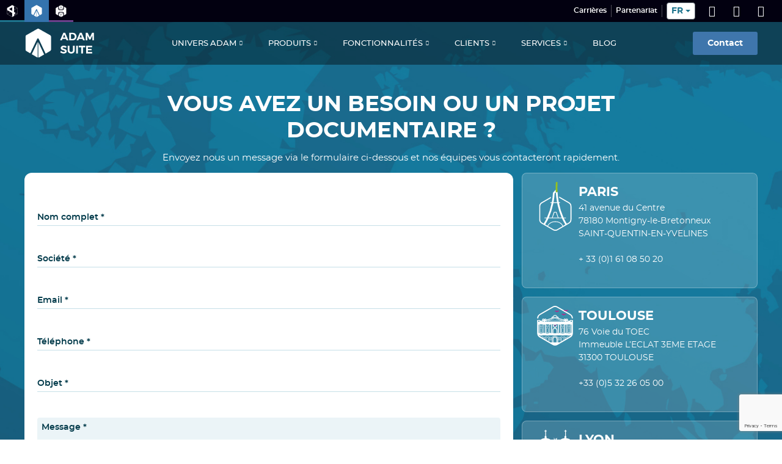

--- FILE ---
content_type: text/html; charset=UTF-8
request_url: https://adam.4dconcept.fr/contact/
body_size: 45674
content:

<!DOCTYPE html>
<html lang="fr-FR" prefix="og: https://ogp.me/ns#">

<head>
	<meta charset="UTF-8">
	<meta name="viewport" content="width=device-width, initial-scale=1.0" />
			
	<link rel="alternate" hreflang="fr" href="https://adam.4dconcept.fr/contact/" />
<link rel="alternate" hreflang="en" href="https://adam.4dconcept.fr/contact/?lang=en" />
<link rel="alternate" hreflang="de" href="https://adam.4dconcept.fr/kontakt/?lang=de" />
<link rel="alternate" hreflang="x-default" href="https://adam.4dconcept.fr/contact/" />

<!-- Google Tag Manager for WordPress by gtm4wp.com -->
<script data-cfasync="false" data-pagespeed-no-defer>
	var gtm4wp_datalayer_name = "dataLayer";
	var dataLayer = dataLayer || [];
</script>
<!-- End Google Tag Manager for WordPress by gtm4wp.com -->
<!-- Optimisation des moteurs de recherche par Rank Math PRO - https://rankmath.com/ -->
<link media="all" href="https://adam.4dconcept.fr/wp-content/cache/autoptimize/2/css/autoptimize_f92caccdb1b0bb17a8324866971099bc.css" rel="stylesheet"><title>Contact - ADAM</title>
<meta name="description" content="Vous souhaitez nous contacter pour avoir des informations complémentaires concernant un produit, une solution, une expertise ou ou formation ?"/>
<meta name="robots" content="follow, index, max-snippet:-1, max-video-preview:-1, max-image-preview:large"/>
<link rel="canonical" href="https://adam.4dconcept.fr/contact/" />
<meta property="og:locale" content="fr_FR" />
<meta property="og:type" content="article" />
<meta property="og:title" content="Contact - ADAM" />
<meta property="og:description" content="Vous souhaitez nous contacter pour avoir des informations complémentaires concernant un produit, une solution, une expertise ou ou formation ?" />
<meta property="og:url" content="https://adam.4dconcept.fr/contact/" />
<meta property="og:site_name" content="ADAM SUITE S1000D S2000M S3000L ATA" />
<meta property="og:updated_time" content="2023-03-30T16:42:34+02:00" />
<meta name="twitter:card" content="summary_large_image" />
<meta name="twitter:title" content="Contact - ADAM" />
<meta name="twitter:description" content="Vous souhaitez nous contacter pour avoir des informations complémentaires concernant un produit, une solution, une expertise ou ou formation ?" />
<meta name="twitter:label1" content="Temps de lecture" />
<meta name="twitter:data1" content="Moins d’une minute" />
<!-- /Extension Rank Math WordPress SEO -->

<link rel='dns-prefetch' href='//player.vimeo.com' />
<link rel='dns-prefetch' href='//w.soundcloud.com' />
<link rel="alternate" type="application/rss+xml" title="ADAM &raquo; Flux" href="https://adam.4dconcept.fr/feed/" />
<link rel="alternate" type="application/rss+xml" title="ADAM &raquo; Flux des commentaires" href="https://adam.4dconcept.fr/comments/feed/" />
<script type="text/javascript">
/* <![CDATA[ */
window._wpemojiSettings = {"baseUrl":"https:\/\/s.w.org\/images\/core\/emoji\/16.0.1\/72x72\/","ext":".png","svgUrl":"https:\/\/s.w.org\/images\/core\/emoji\/16.0.1\/svg\/","svgExt":".svg","source":{"concatemoji":"https:\/\/adam.4dconcept.fr\/wp-includes\/js\/wp-emoji-release.min.js?ver=6.8.3"}};
/*! This file is auto-generated */
!function(s,n){var o,i,e;function c(e){try{var t={supportTests:e,timestamp:(new Date).valueOf()};sessionStorage.setItem(o,JSON.stringify(t))}catch(e){}}function p(e,t,n){e.clearRect(0,0,e.canvas.width,e.canvas.height),e.fillText(t,0,0);var t=new Uint32Array(e.getImageData(0,0,e.canvas.width,e.canvas.height).data),a=(e.clearRect(0,0,e.canvas.width,e.canvas.height),e.fillText(n,0,0),new Uint32Array(e.getImageData(0,0,e.canvas.width,e.canvas.height).data));return t.every(function(e,t){return e===a[t]})}function u(e,t){e.clearRect(0,0,e.canvas.width,e.canvas.height),e.fillText(t,0,0);for(var n=e.getImageData(16,16,1,1),a=0;a<n.data.length;a++)if(0!==n.data[a])return!1;return!0}function f(e,t,n,a){switch(t){case"flag":return n(e,"\ud83c\udff3\ufe0f\u200d\u26a7\ufe0f","\ud83c\udff3\ufe0f\u200b\u26a7\ufe0f")?!1:!n(e,"\ud83c\udde8\ud83c\uddf6","\ud83c\udde8\u200b\ud83c\uddf6")&&!n(e,"\ud83c\udff4\udb40\udc67\udb40\udc62\udb40\udc65\udb40\udc6e\udb40\udc67\udb40\udc7f","\ud83c\udff4\u200b\udb40\udc67\u200b\udb40\udc62\u200b\udb40\udc65\u200b\udb40\udc6e\u200b\udb40\udc67\u200b\udb40\udc7f");case"emoji":return!a(e,"\ud83e\udedf")}return!1}function g(e,t,n,a){var r="undefined"!=typeof WorkerGlobalScope&&self instanceof WorkerGlobalScope?new OffscreenCanvas(300,150):s.createElement("canvas"),o=r.getContext("2d",{willReadFrequently:!0}),i=(o.textBaseline="top",o.font="600 32px Arial",{});return e.forEach(function(e){i[e]=t(o,e,n,a)}),i}function t(e){var t=s.createElement("script");t.src=e,t.defer=!0,s.head.appendChild(t)}"undefined"!=typeof Promise&&(o="wpEmojiSettingsSupports",i=["flag","emoji"],n.supports={everything:!0,everythingExceptFlag:!0},e=new Promise(function(e){s.addEventListener("DOMContentLoaded",e,{once:!0})}),new Promise(function(t){var n=function(){try{var e=JSON.parse(sessionStorage.getItem(o));if("object"==typeof e&&"number"==typeof e.timestamp&&(new Date).valueOf()<e.timestamp+604800&&"object"==typeof e.supportTests)return e.supportTests}catch(e){}return null}();if(!n){if("undefined"!=typeof Worker&&"undefined"!=typeof OffscreenCanvas&&"undefined"!=typeof URL&&URL.createObjectURL&&"undefined"!=typeof Blob)try{var e="postMessage("+g.toString()+"("+[JSON.stringify(i),f.toString(),p.toString(),u.toString()].join(",")+"));",a=new Blob([e],{type:"text/javascript"}),r=new Worker(URL.createObjectURL(a),{name:"wpTestEmojiSupports"});return void(r.onmessage=function(e){c(n=e.data),r.terminate(),t(n)})}catch(e){}c(n=g(i,f,p,u))}t(n)}).then(function(e){for(var t in e)n.supports[t]=e[t],n.supports.everything=n.supports.everything&&n.supports[t],"flag"!==t&&(n.supports.everythingExceptFlag=n.supports.everythingExceptFlag&&n.supports[t]);n.supports.everythingExceptFlag=n.supports.everythingExceptFlag&&!n.supports.flag,n.DOMReady=!1,n.readyCallback=function(){n.DOMReady=!0}}).then(function(){return e}).then(function(){var e;n.supports.everything||(n.readyCallback(),(e=n.source||{}).concatemoji?t(e.concatemoji):e.wpemoji&&e.twemoji&&(t(e.twemoji),t(e.wpemoji)))}))}((window,document),window._wpemojiSettings);
/* ]]> */
</script>
<link rel='stylesheet' id='elementor-frontend-css' href='https://adam.4dconcept.fr/wp-content/uploads/sites/2/elementor/css/custom-frontend.min.css?ver=1765816615' type='text/css' media='all' />
<link rel='stylesheet' id='elementor-post-17534-css' href='https://adam.4dconcept.fr/wp-content/uploads/sites/2/elementor/css/post-17534.css?ver=1765816642' type='text/css' media='all' />
<link rel='stylesheet' id='elementor-post-13737-css' href='https://adam.4dconcept.fr/wp-content/uploads/sites/2/elementor/css/post-13737.css?ver=1765816642' type='text/css' media='all' />









<link rel='stylesheet' id='elementor-post-3024-css' href='https://adam.4dconcept.fr/wp-content/uploads/sites/2/elementor/css/post-3024.css?ver=1765816615' type='text/css' media='all' />

<link rel='stylesheet' id='elementor-post-404-css' href='https://adam.4dconcept.fr/wp-content/uploads/sites/2/elementor/css/post-404.css?ver=1765877416' type='text/css' media='all' />


<link rel='stylesheet' id='widget-icon-list-css' href='https://adam.4dconcept.fr/wp-content/uploads/sites/2/elementor/css/custom-widget-icon-list.min.css?ver=1765816615' type='text/css' media='all' />
<script type="text/javascript" src="https://adam.4dconcept.fr/wp-includes/js/jquery/jquery.min.js?ver=3.7.1" id="jquery-core-js"></script>
<script type="text/javascript" src="https://adam.4dconcept.fr/wp-includes/js/jquery/jquery-migrate.min.js?ver=3.4.1" id="jquery-migrate-js"></script>
<script type="text/javascript" id="3d-flip-book-client-locale-loader-js-extra">
/* <![CDATA[ */
var FB3D_CLIENT_LOCALE = {"ajaxurl":"https:\/\/adam.4dconcept.fr\/wp-admin\/admin-ajax.php","dictionary":{"Table of contents":"Table of contents","Close":"Close","Bookmarks":"Bookmarks","Thumbnails":"Thumbnails","Search":"Search","Share":"Share","Facebook":"Facebook","Twitter":"Twitter","Email":"Email","Play":"Play","Previous page":"Previous page","Next page":"Next page","Zoom in":"Zoom in","Zoom out":"Zoom out","Fit view":"Fit view","Auto play":"Auto play","Full screen":"Full screen","More":"More","Smart pan":"Smart pan","Single page":"Single page","Sounds":"Sounds","Stats":"Stats","Print":"Print","Download":"Download","Goto first page":"Goto first page","Goto last page":"Goto last page"},"images":"https:\/\/adam.4dconcept.fr\/wp-content\/plugins\/interactive-3d-flipbook-powered-physics-engine\/assets\/images\/","jsData":{"urls":[],"posts":{"ids_mis":[],"ids":[]},"pages":[],"firstPages":[],"bookCtrlProps":[],"bookTemplates":[]},"key":"3d-flip-book","pdfJS":{"pdfJsLib":"https:\/\/adam.4dconcept.fr\/wp-content\/plugins\/interactive-3d-flipbook-powered-physics-engine\/assets\/js\/pdf.min.js?ver=4.3.136","pdfJsWorker":"https:\/\/adam.4dconcept.fr\/wp-content\/plugins\/interactive-3d-flipbook-powered-physics-engine\/assets\/js\/pdf.worker.js?ver=4.3.136","stablePdfJsLib":"https:\/\/adam.4dconcept.fr\/wp-content\/plugins\/interactive-3d-flipbook-powered-physics-engine\/assets\/js\/stable\/pdf.min.js?ver=2.5.207","stablePdfJsWorker":"https:\/\/adam.4dconcept.fr\/wp-content\/plugins\/interactive-3d-flipbook-powered-physics-engine\/assets\/js\/stable\/pdf.worker.js?ver=2.5.207","pdfJsCMapUrl":"https:\/\/adam.4dconcept.fr\/wp-content\/plugins\/interactive-3d-flipbook-powered-physics-engine\/assets\/cmaps\/"},"cacheurl":"https:\/\/adam.4dconcept.fr\/wp-content\/uploads\/sites\/2\/3d-flip-book\/cache\/","pluginsurl":"https:\/\/adam.4dconcept.fr\/wp-content\/plugins\/","pluginurl":"https:\/\/adam.4dconcept.fr\/wp-content\/plugins\/interactive-3d-flipbook-powered-physics-engine\/","thumbnailSize":{"width":"0","height":"0"},"version":"1.16.17"};
/* ]]> */
</script>
<script type="text/javascript" src="https://adam.4dconcept.fr/wp-content/plugins/interactive-3d-flipbook-powered-physics-engine/assets/js/client-locale-loader.js?ver=1.16.17" id="3d-flip-book-client-locale-loader-js" async="async" data-wp-strategy="async"></script>
<script type="text/javascript" src="https://adam.4dconcept.fr/wp-content/plugins/share-by-email/public/js/share-by-email-public.js?ver=1.0.2" id="share-by-email-js"></script>
<link rel="https://api.w.org/" href="https://adam.4dconcept.fr/wp-json/" /><link rel="alternate" title="JSON" type="application/json" href="https://adam.4dconcept.fr/wp-json/wp/v2/pages/404" /><link rel="EditURI" type="application/rsd+xml" title="RSD" href="https://adam.4dconcept.fr/xmlrpc.php?rsd" />
<meta name="generator" content="WordPress 6.8.3" />
<link rel='shortlink' href='https://adam.4dconcept.fr/?p=404' />
<link rel="alternate" title="oEmbed (JSON)" type="application/json+oembed" href="https://adam.4dconcept.fr/wp-json/oembed/1.0/embed?url=https%3A%2F%2Fadam.4dconcept.fr%2Fcontact%2F" />
<link rel="alternate" title="oEmbed (XML)" type="text/xml+oembed" href="https://adam.4dconcept.fr/wp-json/oembed/1.0/embed?url=https%3A%2F%2Fadam.4dconcept.fr%2Fcontact%2F&#038;format=xml" />

		<!-- GA Google Analytics @ https://m0n.co/ga -->
		<script async src="https://www.googletagmanager.com/gtag/js?id=UA-2339837-5"></script>
		<script>
			window.dataLayer = window.dataLayer || [];
			function gtag(){dataLayer.push(arguments);}
			gtag('js', new Date());
			gtag('config', 'UA-2339837-5');
		</script>

	<meta name="generator" content="WPML ver:4.8.6 stt:1,4,3;" />

<!-- Google Tag Manager for WordPress by gtm4wp.com -->
<!-- GTM Container placement set to automatic -->
<script data-cfasync="false" data-pagespeed-no-defer>
	var dataLayer_content = {"visitorLoginState":"logged-out","visitorType":"visitor-logged-out","visitorEmail":"","visitorEmailHash":"","visitorRegistrationDate":"","visitorUsername":"","visitorIP":"","pageTitle":"Contact - ADAM","pagePostType":"page","pagePostType2":"single-page","pagePostAuthorID":1,"pagePostAuthor":"administrateur","pagePostDate":"13 juin 2018","pagePostDateYear":2018,"pagePostDateMonth":6,"pagePostDateDay":13,"pagePostDateDayName":"mercredi","pagePostDateHour":16,"pagePostDateMinute":20,"pagePostDateIso":"2018-06-13T16:20:59+02:00","pagePostDateUnix":1528906859,"pagePostTerms":{"translation_priority":["Facultatif","Facultatif"],"meta":{"sous_titre":"Laissez nous un message...","description":"Un besoin ? Une idée ? Un projet? Nous serons heureux de vous accompagner.","mail":"info@.4dconcept.fr","adresses_0_adresse":"41 avenue du Centre 78180 Montigny-le-Bretonneux SAINT-QUENTIN-EN-YVELINES","adresses_0_maps":"","adresses_0_telephone":"+ 33 (0)1 61 08 50 20","adresses_0_fax":"+ 33 (0)1 61 38 24 41","adresses_1_adresse":"76 Voie du TOEC Immeuble L'ECLAT 3EME ETAGE 31300 TOULOUSE","adresses_1_maps":"","adresses_1_telephone":"+33 (0)5 32 26 05 00","adresses_1_fax":"","adresses_2_adresse":"523 cours du 3ème Millénaire Bâtiment D - 1er étage 69800 SAINT-PRIEST","adresses_2_maps":"","adresses_2_telephone":"+33 (0)9 72 55 05 94","adresses_2_fax":"","adresses":4,"twitter":"https:\/\/twitter.com\/4Dconcept","youtube":"https:\/\/www.youtube.com\/channel\/UCFrRPsKIRJ3Ach1f7IDCfzg","linkedin":"https:\/\/www.linkedin.com\/company\/4dconcept","adresses_0_titre_adresse":"4D CONCEPT PARIS (Siège social)","adresses_1_titre_adresse":"4D CONCEPT TOULOUSE","adresses_2_titre_adresse":"4D CONCEPT LYON","titre_formulaire":"Vous avez un besoin ou un projet ? Laissez-nous un message.","formulaire":"[contact-form-7 id=\"1440\" title=\"Contact\"]","adresses_0_code":"montigny","adresses_1_code":"toulouse","adresses_2_code":"lyon","logo-produit":"","adresses_0_map_iframe":"","adresses_1_map_iframe":"","adresses_2_map_iframe":"","adresses_3_titre_adresse":"4D CONCEPT AMSTERDAM","adresses_3_adresse":"Herengracht 450 1017 CA AMSTERDAM","adresses_3_telephone":"+31 615 482 624","adresses_3_fax":"","adresses_3_code":"amsterdam","adresses_3_map_iframe":"","produits_link":"","solutions_link":"","expertises_link":"","formations_link":"","cas_clients_link":"","contenu":"","header_style":"white","rank_math_description":"Vous souhaitez nous contacter pour avoir des informations complémentaires concernant un produit, une solution, une expertise ou ou formation ?","rank_math_focus_keyword":"contact","rank_math_news_sitemap_robots":"index","rank_math_robots":"a:1:{i:0;s:5:\"index\";}","rank_math_seo_score":58,"rank_math_analytic_object_id":355,"rank_math_internal_links_processed":1}},"postCountOnPage":1,"postCountTotal":1,"postID":404,"postFormat":"standard","gtm.whitelist":["awct","sp","ga","ua","gcs","ts","sca","bzi","evl"],"gtm.blacklist":[]};
	dataLayer.push( dataLayer_content );
</script>
<script data-cfasync="false" data-pagespeed-no-defer>
(function(w,d,s,l,i){w[l]=w[l]||[];w[l].push({'gtm.start':
new Date().getTime(),event:'gtm.js'});var f=d.getElementsByTagName(s)[0],
j=d.createElement(s),dl=l!='dataLayer'?'&l='+l:'';j.async=true;j.src=
'//www.googletagmanager.com/gtm.js?id='+i+dl;f.parentNode.insertBefore(j,f);
})(window,document,'script','dataLayer','GTM-PHR8P3M3');
</script>
<!-- End Google Tag Manager for WordPress by gtm4wp.com --><meta name="generator" content="Elementor 3.33.4; features: additional_custom_breakpoints; settings: css_print_method-external, google_font-enabled, font_display-auto">
			
			<link rel="icon" href="https://adam.4dconcept.fr/wp-content/uploads/sites/2/2018/06/adam-ndroid-chrome-48x48.png" sizes="32x32" />
<link rel="icon" href="https://adam.4dconcept.fr/wp-content/uploads/sites/2/2018/06/adam-ndroid-chrome-48x48.png" sizes="192x192" />
<link rel="apple-touch-icon" href="https://adam.4dconcept.fr/wp-content/uploads/sites/2/2018/06/adam-ndroid-chrome-48x48.png" />
<meta name="msapplication-TileImage" content="https://adam.4dconcept.fr/wp-content/uploads/sites/2/2018/06/adam-ndroid-chrome-48x48.png" />
</head>

<body class="wp-singular page-template-default page page-id-404 wp-theme-adam eio-default elementor-default elementor-template-full-width elementor-kit-3024 elementor-page elementor-page-404">

	
<!-- GTM Container placement set to automatic -->
<!-- Google Tag Manager (noscript) -->
				<noscript><iframe src="https://www.googletagmanager.com/ns.html?id=GTM-PHR8P3M3" height="0" width="0" style="display:none;visibility:hidden" aria-hidden="true"></iframe></noscript>
<!-- End Google Tag Manager (noscript) -->
			<a class="skip-link screen-reader-text" href="#content">
			Skip to content		</a>
	
	
	<div class="ekit-template-content-markup ekit-template-content-header ekit-template-content-theme-support">
		<style>.elementor-17534 .elementor-element.elementor-element-c57695a{--display:flex;--flex-direction:row;--container-widget-width:calc( ( 1 - var( --container-widget-flex-grow ) ) * 100% );--container-widget-height:100%;--container-widget-flex-grow:1;--container-widget-align-self:stretch;--flex-wrap-mobile:wrap;--align-items:stretch;--gap:10px 10px;--row-gap:10px;--column-gap:10px;--margin-top:0px;--margin-bottom:0px;--margin-left:0px;--margin-right:0px;--padding-top:0px;--padding-bottom:0px;--padding-left:0px;--padding-right:0px;}.elementor-17534 .elementor-element.elementor-element-f461310{--display:flex;--flex-direction:row;--container-widget-width:calc( ( 1 - var( --container-widget-flex-grow ) ) * 100% );--container-widget-height:100%;--container-widget-flex-grow:1;--container-widget-align-self:stretch;--flex-wrap-mobile:wrap;--justify-content:space-around;--align-items:center;--margin-top:0px;--margin-bottom:0px;--margin-left:0px;--margin-right:0px;--padding-top:0px;--padding-bottom:0px;--padding-left:0px;--padding-right:0px;}.elementor-17534 .elementor-element.elementor-element-6785f03{--display:flex;}.elementor-17534 .elementor-element.elementor-element-417c67a .elementskit-menu-container{height:100%;max-width:100%;border-radius:0px 0px 0px 0px;}.elementor-17534 .elementor-element.elementor-element-417c67a .elementskit-navbar-nav > li > a{font-family:"Montserrat", Sans-serif;font-size:1rem;font-weight:300;text-transform:uppercase;color:#000000;padding:0px 15px 0px 15px;}.elementor-17534 .elementor-element.elementor-element-417c67a .elementskit-navbar-nav > li > a:hover{color:var( --e-global-color-2d04fdd );}.elementor-17534 .elementor-element.elementor-element-417c67a .elementskit-navbar-nav > li > a:focus{color:var( --e-global-color-2d04fdd );}.elementor-17534 .elementor-element.elementor-element-417c67a .elementskit-navbar-nav > li > a:active{color:var( --e-global-color-2d04fdd );}.elementor-17534 .elementor-element.elementor-element-417c67a .elementskit-navbar-nav > li:hover > a{color:var( --e-global-color-2d04fdd );border-style:solid;border-width:0px 0px 4px 0px;border-color:var( --e-global-color-2d04fdd );}.elementor-17534 .elementor-element.elementor-element-417c67a .elementskit-navbar-nav > li:hover > a .elementskit-submenu-indicator{color:var( --e-global-color-2d04fdd );}.elementor-17534 .elementor-element.elementor-element-417c67a .elementskit-navbar-nav > li > a:hover .elementskit-submenu-indicator{color:var( --e-global-color-2d04fdd );}.elementor-17534 .elementor-element.elementor-element-417c67a .elementskit-navbar-nav > li > a:focus .elementskit-submenu-indicator{color:var( --e-global-color-2d04fdd );}.elementor-17534 .elementor-element.elementor-element-417c67a .elementskit-navbar-nav > li > a:active .elementskit-submenu-indicator{color:var( --e-global-color-2d04fdd );}.elementor-17534 .elementor-element.elementor-element-417c67a .elementskit-navbar-nav > li > a .elementskit-submenu-indicator{color:#101010;fill:#101010;}.elementor-17534 .elementor-element.elementor-element-417c67a .elementskit-navbar-nav > li > a .ekit-submenu-indicator-icon{color:#101010;fill:#101010;}.elementor-17534 .elementor-element.elementor-element-417c67a .elementskit-navbar-nav .elementskit-submenu-panel > li > a{padding:15px 15px 15px 15px;color:#000000;}.elementor-17534 .elementor-element.elementor-element-417c67a .elementskit-navbar-nav .elementskit-submenu-panel > li > a:hover{color:#707070;}.elementor-17534 .elementor-element.elementor-element-417c67a .elementskit-navbar-nav .elementskit-submenu-panel > li > a:focus{color:#707070;}.elementor-17534 .elementor-element.elementor-element-417c67a .elementskit-navbar-nav .elementskit-submenu-panel > li > a:active{color:#707070;}.elementor-17534 .elementor-element.elementor-element-417c67a .elementskit-navbar-nav .elementskit-submenu-panel > li:hover > a{color:#707070;}.elementor-17534 .elementor-element.elementor-element-417c67a .elementskit-navbar-nav .elementskit-submenu-panel > li.current-menu-item > a{color:#707070 !important;}.elementor-17534 .elementor-element.elementor-element-417c67a .elementskit-submenu-panel{padding:15px 0px 15px 0px;}.elementor-17534 .elementor-element.elementor-element-417c67a .elementskit-navbar-nav .elementskit-submenu-panel{border-radius:0px 0px 0px 0px;min-width:220px;}.elementor-17534 .elementor-element.elementor-element-417c67a .elementskit-menu-hamburger{float:right;}.elementor-17534 .elementor-element.elementor-element-417c67a .elementskit-menu-hamburger .elementskit-menu-hamburger-icon{background-color:var( --e-global-color-a17921c );}.elementor-17534 .elementor-element.elementor-element-417c67a .elementskit-menu-hamburger > .ekit-menu-icon{color:var( --e-global-color-a17921c );}.elementor-17534 .elementor-element.elementor-element-417c67a .elementskit-menu-hamburger:hover .elementskit-menu-hamburger-icon{background-color:rgba(0, 0, 0, 0.5);}.elementor-17534 .elementor-element.elementor-element-417c67a .elementskit-menu-hamburger:hover > .ekit-menu-icon{color:rgba(0, 0, 0, 0.5);}.elementor-17534 .elementor-element.elementor-element-417c67a .elementskit-menu-close{color:rgba(51, 51, 51, 1);}.elementor-17534 .elementor-element.elementor-element-417c67a .elementskit-menu-close:hover{color:rgba(0, 0, 0, 0.5);}.elementor-widget-button .elementor-button{background-color:var( --e-global-color-accent );font-family:var( --e-global-typography-accent-font-family ), Sans-serif;font-size:var( --e-global-typography-accent-font-size );font-weight:var( --e-global-typography-accent-font-weight );}@media(min-width:1536px){.elementor-widget-button .elementor-button{font-size:var( --e-global-typography-accent-font-size );}}@media(max-width:1280px){.elementor-17534 .elementor-element.elementor-element-f461310{--padding-top:0rem;--padding-bottom:0rem;--padding-left:1rem;--padding-right:1rem;}.elementor-widget-button .elementor-button{font-size:var( --e-global-typography-accent-font-size );}}@media(max-width:768px){.elementor-17534 .elementor-element.elementor-element-f461310{--padding-top:0px;--padding-bottom:0px;--padding-left:1px;--padding-right:1px;}.elementor-17534 .elementor-element.elementor-element-6785f03{--padding-top:0rem;--padding-bottom:0rem;--padding-left:0rem;--padding-right:0rem;}.elementor-17534 .elementor-element.elementor-element-417c67a .elementskit-nav-identity-panel{padding:10px 0px 10px 0px;}.elementor-17534 .elementor-element.elementor-element-417c67a .elementskit-menu-container{max-width:100%;border-radius:0px 0px 0px 0px;}.elementor-17534 .elementor-element.elementor-element-417c67a .elementskit-navbar-nav > li > a{color:#000000;padding:10px 15px 10px 15px;}.elementor-17534 .elementor-element.elementor-element-417c67a .elementskit-navbar-nav .elementskit-submenu-panel > li > a{padding:15px 15px 15px 15px;}.elementor-17534 .elementor-element.elementor-element-417c67a .elementskit-navbar-nav .elementskit-submenu-panel{border-radius:0px 0px 0px 0px;}.elementor-17534 .elementor-element.elementor-element-417c67a .elementskit-menu-hamburger{padding:8px 8px 8px 8px;width:45px;border-radius:3px;}.elementor-17534 .elementor-element.elementor-element-417c67a .elementskit-menu-close{padding:8px 8px 8px 8px;margin:12px 12px 12px 12px;width:45px;border-radius:3px;}.elementor-17534 .elementor-element.elementor-element-417c67a .elementskit-nav-logo > img{max-width:160px;max-height:60px;}.elementor-17534 .elementor-element.elementor-element-417c67a .elementskit-nav-logo{margin:5px 0px 5px 0px;padding:5px 5px 5px 5px;}.elementor-widget-button .elementor-button{font-size:var( --e-global-typography-accent-font-size );}}@media(max-width:640px){.elementor-17534 .elementor-element.elementor-element-c57695a{--gap:0px 0px;--row-gap:0px;--column-gap:0px;--margin-top:0px;--margin-bottom:0px;--margin-left:0px;--margin-right:0px;--padding-top:0px;--padding-bottom:0px;--padding-left:0px;--padding-right:0px;}.elementor-17534 .elementor-element.elementor-element-f461310{--margin-top:0px;--margin-bottom:0px;--margin-left:0px;--margin-right:0px;--padding-top:0px;--padding-bottom:0px;--padding-left:0px;--padding-right:0px;}.elementor-17534 .elementor-element.elementor-element-417c67a .elementskit-nav-logo > img{max-width:120px;max-height:50px;}.elementor-widget-button .elementor-button{font-size:var( --e-global-typography-accent-font-size );}}/* Start Custom Fonts CSS */@font-face {
	font-family: 'Montserrat';
	font-style: normal;
	font-weight: normal;
	font-display: auto;
	src: url('https://adam.4dconcept.fr/wp-content/uploads/sites/2/2021/02/montserrat-regular-webfont.woff') format('woff');
}
@font-face {
	font-family: 'Montserrat';
	font-style: normal;
	font-weight: bold;
	font-display: auto;
	src: url('https://adam.4dconcept.fr/wp-content/uploads/sites/2/2021/02/montserrat-bold-webfont.woff') format('woff');
}
@font-face {
	font-family: 'Montserrat';
	font-style: normal;
	font-weight: 200;
	font-display: auto;
	src: url('https://adam.4dconcept.fr/wp-content/uploads/sites/2/2021/02/montserrat-medium-webfont.woff') format('woff');
}
@font-face {
	font-family: 'Montserrat';
	font-style: normal;
	font-weight: 100;
	font-display: auto;
	src: url('https://adam.4dconcept.fr/wp-content/uploads/sites/2/2021/02/montserrat-light-webfont.woff') format('woff');
}
@font-face {
	font-family: 'Montserrat';
	font-style: normal;
	font-weight: 500;
	font-display: auto;
	src: url('https://adam.4dconcept.fr/wp-content/uploads/sites/2/2021/02/montserrat-semibold-webfont.woff') format('woff');
}
@font-face {
	font-family: 'Montserrat';
	font-style: italic;
	font-weight: normal;
	font-display: auto;
	src: url('https://adam.4dconcept.fr/wp-content/uploads/sites/2/2021/02/montserrat-italic-webfont.woff') format('woff');
}
@font-face {
	font-family: 'Montserrat';
	font-style: normal;
	font-weight: 900;
	font-display: auto;
	src: url('https://adam.4dconcept.fr/wp-content/uploads/sites/2/2021/02/montserrat-extrabold-webfont.woff') format('woff');
}
/* End Custom Fonts CSS */</style>		<div data-elementor-type="wp-post" data-elementor-id="17534" class="elementor elementor-17534" data-elementor-post-type="elementskit_template">
				<div class="elementor-element elementor-element-c57695a e-con-full e-flex e-con e-parent" data-id="c57695a" data-element_type="container">
				<div class="elementor-element elementor-element-f88b524 elementor-widget elementor-widget-shortcode" data-id="f88b524" data-element_type="widget" data-widget_type="shortcode.default">
				<div class="elementor-widget-container">
							<div class="elementor-shortcode"><div id="topBar">
    <div class="topBar__left">
        <ul id="list-websites">
            <li>
                <a class="corpo" href="https://www.4dconcept.fr">
                    <span class="ico-site"></span>
                </a>
            </li>
            <li>
                <a class="adam actif" href="https://adam.4dconcept.fr">
                    <span class="ico-site"></span>
                </a>
            </li>
            <li>
                <a class="heysquid" href="https://heysquid.4dconcept.fr">
                    <span class="ico-site"></span>
                </a>
            </li>
                    </ul>
    </div>

    <div class="topBar__right">
        <ul id="topBar__menu_corpo">
            <li><a target="_blank" href="https://carrieres.4dconcept.fr">Carrières</a></li>
            <li><a href="https://www.4dconcept.fr/partenaires/"> Partenariat</a></li>
            <!--            <li><a href=""> </a></li>
-->        </ul>
        <div class="dropdown">
            <button class="btn btn-secondary dropdown-toggle" type="button" data-bs-toggle="dropdown" aria-expanded="false">
                FR            </button>

            <ul class="dropdown-menu">
                                                                                    <li>
                            <a class="dropdown-item active" href="https://adam.4dconcept.fr/contact/">
                                Français                            </a>
                        </li>
                                                                    <li>
                            <a class="dropdown-item " href="https://adam.4dconcept.fr/contact/?lang=en">
                                English                            </a>
                        </li>
                                                                    <li>
                            <a class="dropdown-item " href="https://adam.4dconcept.fr/kontakt/?lang=de">
                                Deutsch                            </a>
                        </li>
                                                </ul>

        </div>

        <ul id="social-network">
            <li id="linkedin"><a rel="nofollow" class="linktoggle" href="https://www.linkedin.com/company/4dconcept/mycompany/" target="_blank"><i class="fab fa-linkedin"></i></a></li>
            <li id="instagram"><a rel="nofollow" class="linktoggle" href="https://www.instagram.com/4dconcept_official/" target="_blank"><i class="fab fa-instagram"></i></a></li>
<!--            <li id="twitter"><a rel="nofollow" class="linktoggle" href="https://twitter.com/4Dconcept" target="_blank"><i class="fab fa-twitter"></i></a></li>-->
            <li id="youtube"><a rel="nofollow" class="linktoggle" href="https://www.youtube.com/channel/UCFrRPsKIRJ3Ach1f7IDCfzg" target="_blank"><i class="fab fa-youtube"></i></a></li>
        </ul>
    </div>
</div>
</div>
						</div>
				</div>
				</div>
		<div class="elementor-element elementor-element-f461310 e-flex e-con-boxed e-con e-parent" data-id="f461310" data-element_type="container" id="mainHeader" data-settings="{&quot;background_background&quot;:&quot;classic&quot;}">
					<div class="e-con-inner">
		<a class="elementor-element elementor-element-6785f03 e-flex e-con-boxed e-con e-child" data-id="6785f03" data-element_type="container" id="main-logo" href="https://adam.4dconcept.fr/">
					<div class="e-con-inner">
					</div>
				</a>
				<div class="elementor-element elementor-element-417c67a elementor-widget elementor-widget-ekit-nav-menu" data-id="417c67a" data-element_type="widget" id="main-menu-nav" data-widget_type="ekit-nav-menu.default">
				<div class="elementor-widget-container">
							<nav class="ekit-wid-con ekit_menu_responsive_mobile" 
			data-hamburger-icon="" 
			data-hamburger-icon-type="icon" 
			data-responsive-breakpoint="767">
			            <button class="elementskit-menu-hamburger elementskit-menu-toggler"  type="button" aria-label="hamburger-icon">
                                    <span class="elementskit-menu-hamburger-icon"></span><span class="elementskit-menu-hamburger-icon"></span><span class="elementskit-menu-hamburger-icon"></span>
                            </button>
            <div id="ekit-megamenu-menu_adam_2024" class="elementskit-menu-container elementskit-menu-offcanvas-elements elementskit-navbar-nav-default ekit-nav-menu-one-page-yes ekit-nav-dropdown-click"><ul id="menu-menu_adam_2024" class="elementskit-navbar-nav elementskit-menu-po-left submenu-click-on-"><li id="menu-item-17045" class="menu-item menu-item-type-custom menu-item-object-custom menu-item-17045 nav-item elementskit-dropdown-has top_position elementskit-dropdown-menu-full_width elementskit-megamenu-has elementskit-mobile-builder-content" data-vertical-menu=""><a class="ekit-menu-nav-link">Univers ADAM<i aria-hidden="true" class="icon icon-down-arrow1 elementskit-submenu-indicator"></i></a><div class="elementskit-megamenu-panel">		<div data-elementor-type="wp-post" data-elementor-id="17051" class="elementor elementor-17051" data-elementor-post-type="elementskit_content">
				<div class="elementor-element elementor-element-1f2dc3b e-con-full elementor-hidden-desktop ops-section elementor-hidden-widescreen elementor-hidden-laptop e-flex e-con e-parent" data-id="1f2dc3b" data-element_type="container" data-settings="{&quot;background_background&quot;:&quot;gradient&quot;,&quot;ekit_has_onepagescroll&quot;:&quot;section&quot;}">
				<div class="elementor-element elementor-element-c6094fe elementor-widget elementor-widget-n-accordion" data-id="c6094fe" data-element_type="widget" data-settings="{&quot;default_state&quot;:&quot;all_collapsed&quot;,&quot;n_accordion_animation_duration&quot;:{&quot;unit&quot;:&quot;ms&quot;,&quot;size&quot;:50,&quot;sizes&quot;:[]},&quot;max_items_expended&quot;:&quot;one&quot;}" data-widget_type="nested-accordion.default">
				<div class="elementor-widget-container">
							<div class="e-n-accordion" aria-label="Accordion. Open links with Enter or Space, close with Escape, and navigate with Arrow Keys">
						<details id="e-n-accordion-item-2070" class="e-n-accordion-item" >
				<summary class="e-n-accordion-item-title" data-accordion-index="1" tabindex="0" aria-expanded="false" aria-controls="e-n-accordion-item-2070" >
					<span class='e-n-accordion-item-title-header'><div class="e-n-accordion-item-title-text"> MÉTIERS DE LA CRÉATION DE DOCUMENTS </div></span>
							<span class='e-n-accordion-item-title-icon'>
			<span class='e-opened' ><i aria-hidden="true" class="fas fa-minus"></i></span>
			<span class='e-closed'><i aria-hidden="true" class="fas fa-plus"></i></span>
		</span>

						</summary>
				<div role="region" aria-labelledby="e-n-accordion-item-2070" class="elementor-element elementor-element-0c3ca7a e-con-full e-flex e-con e-child" data-id="0c3ca7a" data-element_type="container">
				<div class="elementor-element elementor-element-1f2a15a ekit-equal-height-enable elementor-widget elementor-widget-elementskit-icon-box" data-id="1f2a15a" data-element_type="widget" data-widget_type="elementskit-icon-box.default">
				<div class="elementor-widget-container">
					<div class="ekit-wid-con" >        <!-- link opening -->
                <a href="https://adam.4dconcept.fr/metiers-documentation-technique-aeronautique-defense/#responsablessli" class="ekit_global_links">
                <!-- end link opening -->

        <div class="elementskit-infobox text-left text- icon-lef-right-aligin elementor-animation-   ">
                        <div class="box-body">
                            <h2 class="elementskit-info-box-title">
                    Métiers de la documentation techniques                </h2>
                        		  	<p>Responsables SLI | Rédacteurs techniques | Illustrateurs techniques | Chefs de projets documentaires | Spécialistes en normalisations | Ingénieurs documentation
</p>
                                </div>
        
        <div class="icon-hover">
            <i aria-hidden="true" class="icon icon-document"></i>        </div>

        
        
                </div>
                </a>
        </div>				</div>
				</div>
				</div>
					</details>
						<details id="e-n-accordion-item-2071" class="e-n-accordion-item" >
				<summary class="e-n-accordion-item-title" data-accordion-index="2" tabindex="-1" aria-expanded="false" aria-controls="e-n-accordion-item-2071" >
					<span class='e-n-accordion-item-title-header'><div class="e-n-accordion-item-title-text"> UTILISATEURS DES DOCUMENTATIONS TECHNIQUES </div></span>
							<span class='e-n-accordion-item-title-icon'>
			<span class='e-opened' ><i aria-hidden="true" class="fas fa-minus"></i></span>
			<span class='e-closed'><i aria-hidden="true" class="fas fa-plus"></i></span>
		</span>

						</summary>
				<div role="region" aria-labelledby="e-n-accordion-item-2071" class="elementor-element elementor-element-cc4385b e-con-full e-flex e-con e-child" data-id="cc4385b" data-element_type="container">
				<div class="elementor-element elementor-element-4b4fcb3 ekit-equal-height-enable elementor-widget elementor-widget-elementskit-icon-box" data-id="4b4fcb3" data-element_type="widget" data-widget_type="elementskit-icon-box.default">
				<div class="elementor-widget-container">
					<div class="ekit-wid-con" >        <!-- link opening -->
                <a href="https://adam.4dconcept.fr/utilisateurs-documentation-technique-suite-adam/" class="ekit_global_links">
                <!-- end link opening -->

        <div class="elementskit-infobox text-left text- icon-lef-right-aligin elementor-animation-   ">
                        <div class="box-body">
                            <h2 class="elementskit-info-box-title">
                    Utilisateurs de la documentation techniques                </h2>
                        		  	<p>Techniciens et ingénieurs | Opérateurs | Formateurs | Responsables de maintenance | Auditeurs et équipes qualité | Rédacteurs techniques</p>
                                </div>
        
        <div class="icon-hover">
            <i aria-hidden="true" class="far fa-user"></i>        </div>

        
        
                </div>
                </a>
        </div>				</div>
				</div>
				</div>
					</details>
						<details id="e-n-accordion-item-2072" class="e-n-accordion-item" >
				<summary class="e-n-accordion-item-title" data-accordion-index="3" tabindex="-1" aria-expanded="false" aria-controls="e-n-accordion-item-2072" >
					<span class='e-n-accordion-item-title-header'><div class="e-n-accordion-item-title-text"> INGÉNIERIE DOCUMENTAIRE ET INNOVATIONS </div></span>
							<span class='e-n-accordion-item-title-icon'>
			<span class='e-opened' ><i aria-hidden="true" class="fas fa-minus"></i></span>
			<span class='e-closed'><i aria-hidden="true" class="fas fa-plus"></i></span>
		</span>

						</summary>
				<div role="region" aria-labelledby="e-n-accordion-item-2072" class="elementor-element elementor-element-a862e22 e-con-full e-flex e-con e-child" data-id="a862e22" data-element_type="container">
				<div class="elementor-element elementor-element-533970b ekit-equal-height-enable elementor-widget elementor-widget-elementskit-icon-box" data-id="533970b" data-element_type="widget" data-widget_type="elementskit-icon-box.default">
				<div class="elementor-widget-container">
					<div class="ekit-wid-con" >        <!-- link opening -->
                <a href="https://adam.4dconcept.fr/ingenierie-documentaire-innovations-adam/" class="ekit_global_links">
                <!-- end link opening -->

        <div class="elementskit-infobox text-left text- icon-lef-right-aligin elementor-animation-   ">
                        <div class="box-body">
                            <h2 class="elementskit-info-box-title">
                    Ingénierie documentaire et innovations                </h2>
                        		  	<p>Intelligence artificielle et machine learning | Jumeaux numériques 3D | Architecture des données | Exports logistiques | Pièces détachées et approvisionnement | Structuration | Publications interactives | Diffusion et archivage </p>
                                </div>
        
        <div class="icon-hover">
            <i aria-hidden="true" class="far fa-user"></i>        </div>

        
        
                </div>
                </a>
        </div>				</div>
				</div>
				</div>
					</details>
						<details id="e-n-accordion-item-2073" class="e-n-accordion-item" >
				<summary class="e-n-accordion-item-title" data-accordion-index="4" tabindex="-1" aria-expanded="false" aria-controls="e-n-accordion-item-2073" >
					<span class='e-n-accordion-item-title-header'><div class="e-n-accordion-item-title-text"> NORMES ET SPÉCIFICATIONS </div></span>
							<span class='e-n-accordion-item-title-icon'>
			<span class='e-opened' ><i aria-hidden="true" class="fas fa-minus"></i></span>
			<span class='e-closed'><i aria-hidden="true" class="fas fa-plus"></i></span>
		</span>

						</summary>
				<div role="region" aria-labelledby="e-n-accordion-item-2073" class="elementor-element elementor-element-b7fe7e6 e-con-full e-flex e-con e-child" data-id="b7fe7e6" data-element_type="container">
				<div class="elementor-element elementor-element-f2d64c1 ekit-equal-height-enable elementor-widget elementor-widget-elementskit-icon-box" data-id="f2d64c1" data-element_type="widget" data-widget_type="elementskit-icon-box.default">
				<div class="elementor-widget-container">
					<div class="ekit-wid-con" >        <!-- link opening -->
                <a href="https://adam.4dconcept.fr/normes-s-series-aeronautique-defense/" class="ekit_global_links">
                <!-- end link opening -->

        <div class="elementskit-infobox text-left text- icon-lef-right-aligin elementor-animation-   ">
                        <div class="box-body">
                            <h2 class="elementskit-info-box-title">
                    ASD S-Series                </h2>
                        		  	<p>S1000D | S2000M | S3000L | S4000P | S5000F | S6000T | SX000i</p>
                                </div>
        
        <div class="icon-hover">
            <i aria-hidden="true" class="fas fa-plane"></i>        </div>

        
        
                </div>
                </a>
        </div>				</div>
				</div>
				<div class="elementor-element elementor-element-7d38d87 ekit-equal-height-enable elementor-widget elementor-widget-elementskit-icon-box" data-id="7d38d87" data-element_type="widget" data-widget_type="elementskit-icon-box.default">
				<div class="elementor-widget-container">
					<div class="ekit-wid-con" >        <!-- link opening -->
                <a href="https://adam.4dconcept.fr/normes-specifications-ata-aviation-flight-operations/" class="ekit_global_links">
                <!-- end link opening -->

        <div class="elementskit-infobox text-left text- icon-lef-right-aligin elementor-animation-   ">
                        <div class="box-body">
                            <h2 class="elementskit-info-box-title">
                    Spécifications ATA                </h2>
                        		  	<p>ATA100 | ATA Spec 2000| iSpec 2200| iSpec 42 | Spec 2300
</p>
                                </div>
        
        <div class="icon-hover">
            <i aria-hidden="true" class="fas fa-plane-departure"></i>        </div>

        
        
                </div>
                </a>
        </div>				</div>
				</div>
				</div>
					</details>
					</div>
						</div>
				</div>
				</div>
		<div class="elementor-element elementor-element-70e6c7b e-con-full ops-section elementor-hidden-mobile elementor-hidden-tablet elementor-hidden-tablet_extra e-flex e-con e-parent" data-id="70e6c7b" data-element_type="container" data-settings="{&quot;background_background&quot;:&quot;gradient&quot;,&quot;ekit_has_onepagescroll&quot;:&quot;section&quot;}">
		<div class="elementor-element elementor-element-b05b750 e-con-full e-flex e-con e-child" data-id="b05b750" data-element_type="container">
		<div class="elementor-element elementor-element-08aed19 e-con-full e-flex e-con e-child" data-id="08aed19" data-element_type="container">
				<div class="elementor-element elementor-element-15844d5 elementor-widget elementor-widget-heading" data-id="15844d5" data-element_type="widget" data-widget_type="heading.default">
				<div class="elementor-widget-container">
					<div class="elementor-heading-title elementor-size-default">MÉTIERS DE LA DOCUMENTATION TECHNIQUE</div>				</div>
				</div>
		<div class="elementor-element elementor-element-cdda7ba e-con-full e-flex e-con e-child" data-id="cdda7ba" data-element_type="container">
		<div class="elementor-element elementor-element-d996300 e-con-full e-flex e-con e-child" data-id="d996300" data-element_type="container">
				<div class="elementor-element elementor-element-0407a82 ekit-equal-height-disable elementor-widget elementor-widget-elementskit-icon-box" data-id="0407a82" data-element_type="widget" data-widget_type="elementskit-icon-box.default">
				<div class="elementor-widget-container">
					<div class="ekit-wid-con" >        <!-- link opening -->
                <a href="https://adam.4dconcept.fr/metiers-documentation-technique-aeronautique-defense/#responsablessli" class="ekit_global_links">
                <!-- end link opening -->

        <div class="elementskit-infobox text-left text-left icon-lef-right-aligin elementor-animation- media  ">
                    <div class="elementskit-box-header elementor-animation-">
                <div class="elementskit-info-box-icon  text-center">
                    <i aria-hidden="true" class="elementkit-infobox-icon icon icon-line-chart"></i>
                </div>
          </div>
                        <div class="box-body">
                            <div class="elementskit-info-box-title">
                    Responsables SLI                </div>
                        		  	<p>Fiabiliser les produits</p>
                                </div>
        
        
                </div>
                </a>
        </div>				</div>
				</div>
				<div class="elementor-element elementor-element-ce607a2 ekit-equal-height-disable elementor-widget elementor-widget-elementskit-icon-box" data-id="ce607a2" data-element_type="widget" data-widget_type="elementskit-icon-box.default">
				<div class="elementor-widget-container">
					<div class="ekit-wid-con" >        <!-- link opening -->
                <a href="https://adam.4dconcept.fr/metiers-documentation-technique-aeronautique-defense/#redacteurstechniques" class="ekit_global_links">
                <!-- end link opening -->

        <div class="elementskit-infobox text-left text-left icon-lef-right-aligin elementor-animation- media  ">
                    <div class="elementskit-box-header elementor-animation-">
                <div class="elementskit-info-box-icon  text-center">
                    <i aria-hidden="true" class="elementkit-infobox-icon fas fa-pencil-ruler"></i>
                </div>
          </div>
                        <div class="box-body">
                            <div class="elementskit-info-box-title">
                    Rédacteurs techniques                </div>
                        		  	<p>L'acteur de la documentation</p>
                                </div>
        
        
                </div>
                </a>
        </div>				</div>
				</div>
				</div>
		<div class="elementor-element elementor-element-a2b65cd e-con-full e-flex e-con e-child" data-id="a2b65cd" data-element_type="container">
				<div class="elementor-element elementor-element-ca5bd14 ekit-equal-height-disable elementor-widget elementor-widget-elementskit-icon-box" data-id="ca5bd14" data-element_type="widget" data-widget_type="elementskit-icon-box.default">
				<div class="elementor-widget-container">
					<div class="ekit-wid-con" >        <!-- link opening -->
                <a href="https://adam.4dconcept.fr/metiers-documentation-technique-aeronautique-defense/#illustrateurstechniques" class="ekit_global_links">
                <!-- end link opening -->

        <div class="elementskit-infobox text-left text-left icon-lef-right-aligin elementor-animation- media  ">
                    <div class="elementskit-box-header elementor-animation-">
                <div class="elementskit-info-box-icon  text-center">
                    <i aria-hidden="true" class="elementkit-infobox-icon fas fa-paint-brush"></i>
                </div>
          </div>
                        <div class="box-body">
                            <div class="elementskit-info-box-title">
                    Illustrateurs techniques                </div>
                        		  	<p>Illustrations 2D, 3D intéractives</p>
                                </div>
        
        
                </div>
                </a>
        </div>				</div>
				</div>
				<div class="elementor-element elementor-element-99399fe ekit-equal-height-disable elementor-widget elementor-widget-elementskit-icon-box" data-id="99399fe" data-element_type="widget" data-widget_type="elementskit-icon-box.default">
				<div class="elementor-widget-container">
					<div class="ekit-wid-con" >        <!-- link opening -->
                <a href="https://adam.4dconcept.fr/metiers-documentation-technique-aeronautique-defense/#chefsdeprojetsdedoc" class="ekit_global_links">
                <!-- end link opening -->

        <div class="elementskit-infobox text-left text-left icon-lef-right-aligin elementor-animation- media  ">
                    <div class="elementskit-box-header elementor-animation-">
                <div class="elementskit-info-box-icon  text-center">
                    <i aria-hidden="true" class="elementkit-infobox-icon fas fa-project-diagram"></i>
                </div>
          </div>
                        <div class="box-body">
                            <div class="elementskit-info-box-title">
                    Chefs de projets documentaires                </div>
                        		  	<p>Coût, temp et qualité</p>
                                </div>
        
        
                </div>
                </a>
        </div>				</div>
				</div>
				</div>
		<div class="elementor-element elementor-element-e9ab3d7 e-con-full e-flex e-con e-child" data-id="e9ab3d7" data-element_type="container">
				<div class="elementor-element elementor-element-4d6ef87 ekit-equal-height-disable elementor-widget elementor-widget-elementskit-icon-box" data-id="4d6ef87" data-element_type="widget" data-widget_type="elementskit-icon-box.default">
				<div class="elementor-widget-container">
					<div class="ekit-wid-con" >        <!-- link opening -->
                <a href="https://adam.4dconcept.fr/metiers-documentation-technique-aeronautique-defense/#specialistenormalisation" class="ekit_global_links">
                <!-- end link opening -->

        <div class="elementskit-infobox text-left text-left icon-lef-right-aligin elementor-animation- media  ">
                    <div class="elementskit-box-header elementor-animation-">
                <div class="elementskit-info-box-icon  text-center">
                    <i aria-hidden="true" class="elementkit-infobox-icon icon icon-open-book"></i>
                </div>
          </div>
                        <div class="box-body">
                            <div class="elementskit-info-box-title">
                    Spécialistes en normalisations                </div>
                        		  	<p>Garantir l'interopérabilité</p>
                                </div>
        
        
                </div>
                </a>
        </div>				</div>
				</div>
				<div class="elementor-element elementor-element-0a95af5 ekit-equal-height-disable elementor-widget elementor-widget-elementskit-icon-box" data-id="0a95af5" data-element_type="widget" data-widget_type="elementskit-icon-box.default">
				<div class="elementor-widget-container">
					<div class="ekit-wid-con" >        <!-- link opening -->
                <a href="https://adam.4dconcept.fr/metiers-documentation-technique-aeronautique-defense/#ingenieurdoc" class="ekit_global_links">
                <!-- end link opening -->

        <div class="elementskit-infobox text-left text-left icon-lef-right-aligin elementor-animation- media  ">
                    <div class="elementskit-box-header elementor-animation-">
                <div class="elementskit-info-box-icon  text-center">
                    <i aria-hidden="true" class="elementkit-infobox-icon fas fa-history"></i>
                </div>
          </div>
                        <div class="box-body">
                            <div class="elementskit-info-box-title">
                    Ingénieurs documentation                </div>
                        		  	<p>Gérer le patrimoine informationnel</p>
                                </div>
        
        
                </div>
                </a>
        </div>				</div>
				</div>
				</div>
				</div>
				</div>
		<div class="elementor-element elementor-element-883b2d9 e-con-full e-flex e-con e-child" data-id="883b2d9" data-element_type="container">
				<div class="elementor-element elementor-element-fbc5eaf elementor-widget elementor-widget-heading" data-id="fbc5eaf" data-element_type="widget" data-widget_type="heading.default">
				<div class="elementor-widget-container">
					<div class="elementor-heading-title elementor-size-default">UTILISATEURS DE LA DOCUMENTATION TECHNIQUE</div>				</div>
				</div>
		<div class="elementor-element elementor-element-100918c e-con-full e-flex e-con e-child" data-id="100918c" data-element_type="container">
		<div class="elementor-element elementor-element-f4df5e3 e-con-full e-flex e-con e-child" data-id="f4df5e3" data-element_type="container">
				<div class="elementor-element elementor-element-6d4d0b1 elementor-widget__width-inherit ekit-equal-height-disable elementor-widget elementor-widget-elementskit-icon-box" data-id="6d4d0b1" data-element_type="widget" data-widget_type="elementskit-icon-box.default">
				<div class="elementor-widget-container">
					<div class="ekit-wid-con" >        <!-- link opening -->
                <a href="https://adam.4dconcept.fr/utilisateurs-documentation-technique-suite-adam/#techinge" class="ekit_global_links">
                <!-- end link opening -->

        <div class="elementskit-infobox text-left text-left icon-lef-right-aligin elementor-animation- media  ">
                    <div class="elementskit-box-header elementor-animation-">
                <div class="elementskit-info-box-icon  text-center">
                    <i aria-hidden="true" class="elementkit-infobox-icon fas fa-angle-right"></i>
                </div>
          </div>
                        <div class="box-body">
                            <div class="elementskit-info-box-title">
                    Techniciens et ingénieurs​                </div>
                                            </div>
        
        
                </div>
                </a>
        </div>				</div>
				</div>
				<div class="elementor-element elementor-element-140e611 elementor-widget__width-inherit ekit-equal-height-disable elementor-widget elementor-widget-elementskit-icon-box" data-id="140e611" data-element_type="widget" data-widget_type="elementskit-icon-box.default">
				<div class="elementor-widget-container">
					<div class="ekit-wid-con" >        <!-- link opening -->
                <a href="https://adam.4dconcept.fr/utilisateurs-documentation-technique-suite-adam/#formateurs" class="ekit_global_links">
                <!-- end link opening -->

        <div class="elementskit-infobox text-left text-left icon-lef-right-aligin elementor-animation- media  ">
                    <div class="elementskit-box-header elementor-animation-">
                <div class="elementskit-info-box-icon  text-center">
                    <i aria-hidden="true" class="elementkit-infobox-icon fas fa-angle-right"></i>
                </div>
          </div>
                        <div class="box-body">
                            <div class="elementskit-info-box-title">
                    Formateurs                </div>
                                            </div>
        
        
                </div>
                </a>
        </div>				</div>
				</div>
				</div>
		<div class="elementor-element elementor-element-063976f e-con-full e-flex e-con e-child" data-id="063976f" data-element_type="container">
				<div class="elementor-element elementor-element-a09e976 elementor-widget__width-inherit ekit-equal-height-disable elementor-widget elementor-widget-elementskit-icon-box" data-id="a09e976" data-element_type="widget" data-widget_type="elementskit-icon-box.default">
				<div class="elementor-widget-container">
					<div class="ekit-wid-con" >        <!-- link opening -->
                <a href="https://adam.4dconcept.fr/utilisateurs-documentation-technique-suite-adam/#respmaint" class="ekit_global_links">
                <!-- end link opening -->

        <div class="elementskit-infobox text-left text-left icon-lef-right-aligin elementor-animation- media  ">
                    <div class="elementskit-box-header elementor-animation-">
                <div class="elementskit-info-box-icon  text-center">
                    <i aria-hidden="true" class="elementkit-infobox-icon fas fa-angle-right"></i>
                </div>
          </div>
                        <div class="box-body">
                            <div class="elementskit-info-box-title">
                    Responsables de maintenance                </div>
                                            </div>
        
        
                </div>
                </a>
        </div>				</div>
				</div>
				<div class="elementor-element elementor-element-4f88f1d elementor-widget__width-inherit ekit-equal-height-disable elementor-widget elementor-widget-elementskit-icon-box" data-id="4f88f1d" data-element_type="widget" data-widget_type="elementskit-icon-box.default">
				<div class="elementor-widget-container">
					<div class="ekit-wid-con" >        <!-- link opening -->
                <a href="https://adam.4dconcept.fr/utilisateurs-documentation-technique-suite-adam/#auditeurs" class="ekit_global_links">
                <!-- end link opening -->

        <div class="elementskit-infobox text-left text-left icon-lef-right-aligin elementor-animation- media  ">
                    <div class="elementskit-box-header elementor-animation-">
                <div class="elementskit-info-box-icon  text-center">
                    <i aria-hidden="true" class="elementkit-infobox-icon fas fa-angle-right"></i>
                </div>
          </div>
                        <div class="box-body">
                            <div class="elementskit-info-box-title">
                    Auditeurs et équipes qualité​                </div>
                                            </div>
        
        
                </div>
                </a>
        </div>				</div>
				</div>
				</div>
		<div class="elementor-element elementor-element-cd6b4e4 e-con-full e-flex e-con e-child" data-id="cd6b4e4" data-element_type="container">
				<div class="elementor-element elementor-element-a011fe4 elementor-widget__width-inherit ekit-equal-height-disable elementor-widget elementor-widget-elementskit-icon-box" data-id="a011fe4" data-element_type="widget" data-widget_type="elementskit-icon-box.default">
				<div class="elementor-widget-container">
					<div class="ekit-wid-con" >        <!-- link opening -->
                <a href="https://adam.4dconcept.fr/utilisateurs-documentation-technique-suite-adam/#operateurs" class="ekit_global_links">
                <!-- end link opening -->

        <div class="elementskit-infobox text-left text-left icon-lef-right-aligin elementor-animation- media  ">
                    <div class="elementskit-box-header elementor-animation-">
                <div class="elementskit-info-box-icon  text-center">
                    <i aria-hidden="true" class="elementkit-infobox-icon fas fa-angle-right"></i>
                </div>
          </div>
                        <div class="box-body">
                            <div class="elementskit-info-box-title">
                    Opérateurs​                </div>
                                            </div>
        
        
                </div>
                </a>
        </div>				</div>
				</div>
				<div class="elementor-element elementor-element-b54543b elementor-widget__width-inherit ekit-equal-height-disable elementor-widget elementor-widget-elementskit-icon-box" data-id="b54543b" data-element_type="widget" data-widget_type="elementskit-icon-box.default">
				<div class="elementor-widget-container">
					<div class="ekit-wid-con" >        <!-- link opening -->
                <a href="https://adam.4dconcept.fr/utilisateurs-documentation-technique-suite-adam/#redacteurs" class="ekit_global_links">
                <!-- end link opening -->

        <div class="elementskit-infobox text-left text-left icon-lef-right-aligin elementor-animation- media  ">
                    <div class="elementskit-box-header elementor-animation-">
                <div class="elementskit-info-box-icon  text-center">
                    <i aria-hidden="true" class="elementkit-infobox-icon fas fa-angle-right"></i>
                </div>
          </div>
                        <div class="box-body">
                            <div class="elementskit-info-box-title">
                    Rédacteurs techniques​                </div>
                                            </div>
        
        
                </div>
                </a>
        </div>				</div>
				</div>
				</div>
				</div>
				</div>
		<div class="elementor-element elementor-element-1fd6461 e-con-full e-flex e-con e-child" data-id="1fd6461" data-element_type="container">
				<div class="elementor-element elementor-element-0df5350 elementor-widget elementor-widget-heading" data-id="0df5350" data-element_type="widget" data-widget_type="heading.default">
				<div class="elementor-widget-container">
					<div class="elementor-heading-title elementor-size-default">INGÉNIERIE DOCUMENTAIRE ET INNOVATIONS</div>				</div>
				</div>
		<div class="elementor-element elementor-element-710097c e-con-full e-flex e-con e-child" data-id="710097c" data-element_type="container">
		<div class="elementor-element elementor-element-d76ab55 e-con-full e-flex e-con e-child" data-id="d76ab55" data-element_type="container">
				<div class="elementor-element elementor-element-d7272ae ekit-equal-height-disable elementor-widget elementor-widget-elementskit-icon-box" data-id="d7272ae" data-element_type="widget" data-widget_type="elementskit-icon-box.default">
				<div class="elementor-widget-container">
					<div class="ekit-wid-con" >        <!-- link opening -->
                <a href="https://adam.4dconcept.fr/ingenierie-documentaire-innovations-adam/#iaetml" class="ekit_global_links">
                <!-- end link opening -->

        <div class="elementskit-infobox text-left text-left icon-lef-right-aligin elementor-animation- media  ">
                    <div class="elementskit-box-header elementor-animation-">
                <div class="elementskit-info-box-icon  text-center">
                    <i aria-hidden="true" class="elementkit-infobox-icon icon icon-decision-making"></i>
                </div>
          </div>
                        <div class="box-body">
                            <div class="elementskit-info-box-title">
                    Intelligence artificielle et machine learning                </div>
                        		  	<p>Améliorer votre production et vos processus</p>
                                </div>
        
        
                    <div class="ekit-icon-box-badge ekit_position_custom">
                <span class="ekit-badge"> NEW</span>
            </div>
                </div>
                </a>
        </div>				</div>
				</div>
				<div class="elementor-element elementor-element-e9d0e1d ekit-equal-height-disable elementor-widget elementor-widget-elementskit-icon-box" data-id="e9d0e1d" data-element_type="widget" data-widget_type="elementskit-icon-box.default">
				<div class="elementor-widget-container">
					<div class="ekit-wid-con" >        <!-- link opening -->
                <a href="https://adam.4dconcept.fr/ingenierie-documentaire-innovations-adam/#jumeauxnum" class="ekit_global_links">
                <!-- end link opening -->

        <div class="elementskit-infobox text-left text-left icon-lef-right-aligin elementor-animation- media  ">
                    <div class="elementskit-box-header elementor-animation-">
                <div class="elementskit-info-box-icon  text-center">
                    <i aria-hidden="true" class="elementkit-infobox-icon icon icon-Design-3"></i>
                </div>
          </div>
                        <div class="box-body">
                            <div class="elementskit-info-box-title">
                    Exploitation des jumeaux numériques 3D                </div>
                        		  	<p>Passez à l'Industrie 4.0</p>
                                </div>
        
        
                </div>
                </a>
        </div>				</div>
				</div>
				<div class="elementor-element elementor-element-99f1714 ekit-equal-height-disable elementor-widget elementor-widget-elementskit-icon-box" data-id="99f1714" data-element_type="widget" data-widget_type="elementskit-icon-box.default">
				<div class="elementor-widget-container">
					<div class="ekit-wid-con" >        <!-- link opening -->
                <a href="https://adam.4dconcept.fr/ingenierie-documentaire-innovations-adam/#achidonnees" class="ekit_global_links">
                <!-- end link opening -->

        <div class="elementskit-infobox text-left text-left icon-lef-right-aligin elementor-animation- media  ">
                    <div class="elementskit-box-header elementor-animation-">
                <div class="elementskit-info-box-icon  text-center">
                    <i aria-hidden="true" class="elementkit-infobox-icon icon icon-business-and-finance"></i>
                </div>
          </div>
                        <div class="box-body">
                            <div class="elementskit-info-box-title">
                    Architecture des données                </div>
                        		  	<p>Mieux correspondre aux spécifications</p>
                                </div>
        
        
                </div>
                </a>
        </div>				</div>
				</div>
				<div class="elementor-element elementor-element-e72cf72 ekit-equal-height-disable elementor-widget elementor-widget-elementskit-icon-box" data-id="e72cf72" data-element_type="widget" data-widget_type="elementskit-icon-box.default">
				<div class="elementor-widget-container">
					<div class="ekit-wid-con" >        <!-- link opening -->
                <a href="https://adam.4dconcept.fr/ingenierie-documentaire-innovations-adam/#exportlogi" class="ekit_global_links">
                <!-- end link opening -->

        <div class="elementskit-infobox text-left text-left icon-lef-right-aligin elementor-animation- media  ">
                    <div class="elementskit-box-header elementor-animation-">
                <div class="elementskit-info-box-icon  text-center">
                    <i aria-hidden="true" class="elementkit-infobox-icon icon icon-speed"></i>
                </div>
          </div>
                        <div class="box-body">
                            <div class="elementskit-info-box-title">
                    Exports logistiques                </div>
                        		  	<p>Accélérer les mises à jour des documents</p>
                                </div>
        
        
                </div>
                </a>
        </div>				</div>
				</div>
				</div>
		<div class="elementor-element elementor-element-2a6d50a e-con-full e-flex e-con e-child" data-id="2a6d50a" data-element_type="container">
				<div class="elementor-element elementor-element-fcb0166 ekit-equal-height-disable elementor-widget elementor-widget-elementskit-icon-box" data-id="fcb0166" data-element_type="widget" data-widget_type="elementskit-icon-box.default">
				<div class="elementor-widget-container">
					<div class="ekit-wid-con" >        <!-- link opening -->
                <a href="https://adam.4dconcept.fr/ingenierie-documentaire-innovations-adam/#catalog2000m" class="ekit_global_links">
                <!-- end link opening -->

        <div class="elementskit-infobox text-left text-left icon-lef-right-aligin elementor-animation- media  ">
                    <div class="elementskit-box-header elementor-animation-">
                <div class="elementskit-info-box-icon  text-center">
                    <i aria-hidden="true" class="elementkit-infobox-icon icon icon-shopping-cart1"></i>
                </div>
          </div>
                        <div class="box-body">
                            <div class="elementskit-info-box-title">
                    Gestion des pièces détachées et approvisionnement                </div>
                        		  	<p>Production de contenus visuels</p>
                                </div>
        
        
                </div>
                </a>
        </div>				</div>
				</div>
				<div class="elementor-element elementor-element-7228b74 ekit-equal-height-disable elementor-widget elementor-widget-elementskit-icon-box" data-id="7228b74" data-element_type="widget" data-widget_type="elementskit-icon-box.default">
				<div class="elementor-widget-container">
					<div class="ekit-wid-con" >        <!-- link opening -->
                <a href="https://adam.4dconcept.fr/ingenierie-documentaire-innovations-adam/#structuration" class="ekit_global_links">
                <!-- end link opening -->

        <div class="elementskit-infobox text-left text-left icon-lef-right-aligin elementor-animation- media  ">
                    <div class="elementskit-box-header elementor-animation-">
                <div class="elementskit-info-box-icon  text-center">
                    <i aria-hidden="true" class="elementkit-infobox-icon icon icon-brickwall"></i>
                </div>
          </div>
                        <div class="box-body">
                            <div class="elementskit-info-box-title">
                    Structuration de contenu texte et conception d&#039;illustrations                </div>
                        		  	<p>Approche minimaliste et pédagogique</p>
                                </div>
        
        
                </div>
                </a>
        </div>				</div>
				</div>
				<div class="elementor-element elementor-element-5757a3b ekit-equal-height-disable elementor-widget elementor-widget-elementskit-icon-box" data-id="5757a3b" data-element_type="widget" data-widget_type="elementskit-icon-box.default">
				<div class="elementor-widget-container">
					<div class="ekit-wid-con" >        <!-- link opening -->
                <a href="https://adam.4dconcept.fr/ingenierie-documentaire-innovations-adam/#publiinterac" class="ekit_global_links">
                <!-- end link opening -->

        <div class="elementskit-infobox text-left text-left icon-lef-right-aligin elementor-animation- media  ">
                    <div class="elementskit-box-header elementor-animation-">
                <div class="elementskit-info-box-icon  text-center">
                    <i aria-hidden="true" class="elementkit-infobox-icon icon icon-tablet"></i>
                </div>
          </div>
                        <div class="box-body">
                            <div class="elementskit-info-box-title">
                    Publications imprimées et numériques intéractives                </div>
                        		  	<p>Moderniser les livrables pour leur exploitation sur le terrain</p>
                                </div>
        
        
                </div>
                </a>
        </div>				</div>
				</div>
				<div class="elementor-element elementor-element-bfe6f93 ekit-equal-height-disable elementor-widget elementor-widget-elementskit-icon-box" data-id="bfe6f93" data-element_type="widget" data-widget_type="elementskit-icon-box.default">
				<div class="elementor-widget-container">
					<div class="ekit-wid-con" >        <!-- link opening -->
                <a href="https://adam.4dconcept.fr/ingenierie-documentaire-innovations-adam/#diffusionpublilegacy" class="ekit_global_links">
                <!-- end link opening -->

        <div class="elementskit-infobox text-left text-left icon-lef-right-aligin elementor-animation- media  ">
                    <div class="elementskit-box-header elementor-animation-">
                <div class="elementskit-info-box-icon  text-center">
                    <i aria-hidden="true" class="elementkit-infobox-icon icon icon-hot-stone"></i>
                </div>
          </div>
                        <div class="box-body">
                            <div class="elementskit-info-box-title">
                    Diffusion des publications et archivage Legacy                </div>
                        		  	<p>Une nouvelle approche de la gestion documentaire</p>
                                </div>
        
        
                    <div class="ekit-icon-box-badge ekit_position_custom">
                <span class="ekit-badge">HOT</span>
            </div>
                </div>
                </a>
        </div>				</div>
				</div>
				</div>
				</div>
				</div>
				</div>
		<div class="elementor-element elementor-element-6d4a770 e-con-full e-flex e-con e-child" data-id="6d4a770" data-element_type="container">
		<div class="elementor-element elementor-element-28fe53f e-con-full e-flex e-con e-child" data-id="28fe53f" data-element_type="container">
		<div class="elementor-element elementor-element-3e18eaf e-con-full e-flex e-con e-child" data-id="3e18eaf" data-element_type="container">
				<div class="elementor-element elementor-element-4dcfa8b elementor-widget elementor-widget-heading" data-id="4dcfa8b" data-element_type="widget" data-widget_type="heading.default">
				<div class="elementor-widget-container">
					<div class="elementor-heading-title elementor-size-default">SPÉCIFICATIONS, STANDARDS ET NORMES</div>				</div>
				</div>
		<div class="elementor-element elementor-element-144856c e-con-full e-grid e-con e-child" data-id="144856c" data-element_type="container">
				<div class="elementor-element elementor-element-479e003 ekit-equal-height-disable elementor-widget elementor-widget-elementskit-icon-box" data-id="479e003" data-element_type="widget" data-widget_type="elementskit-icon-box.default">
				<div class="elementor-widget-container">
					<div class="ekit-wid-con" >        <!-- link opening -->
                <a href="https://adam.4dconcept.fr/normes-s-series-aeronautique-defense/" class="ekit_global_links">
                <!-- end link opening -->

        <div class="elementskit-infobox text-left text-left icon-lef-right-aligin elementor-animation- media  ">
                    <div class="elementskit-box-header elementor-animation-">
                <div class="elementskit-info-box-icon  text-center">
                    <i aria-hidden="true" class="elementkit-infobox-icon fas fa-chevron-right"></i>
                </div>
          </div>
                        <div class="box-body">
                            <div class="elementskit-info-box-title">
                    ASD S-Series                </div>
                        		  	<p>ASD S1000D<br>ASD S2000M<br>ASD S3000L<br>ASD S4000P<br>ASD S5000F<br>ASD S6000T<br>ASD SX000i</p>
                                </div>
        
        
                </div>
                </a>
        </div>				</div>
				</div>
				<div class="elementor-element elementor-element-14ef428 ekit-equal-height-disable elementor-widget elementor-widget-elementskit-icon-box" data-id="14ef428" data-element_type="widget" data-widget_type="elementskit-icon-box.default">
				<div class="elementor-widget-container">
					<div class="ekit-wid-con" >        <!-- link opening -->
                <a href="https://adam.4dconcept.fr/normes-specifications-ata-aviation-flight-operations/" class="ekit_global_links">
                <!-- end link opening -->

        <div class="elementskit-infobox text-left text-left icon-lef-right-aligin elementor-animation- media  ">
                    <div class="elementskit-box-header elementor-animation-">
                <div class="elementskit-info-box-icon  text-center">
                    <i aria-hidden="true" class="elementkit-infobox-icon fas fa-chevron-right"></i>
                </div>
          </div>
                        <div class="box-body">
                            <div class="elementskit-info-box-title">
                    Spécifications ATA                </div>
                        		  	<p>ATA 100<br>ATA Spec 2000<br>iSpec 2200<br>iSpec 42<br>Spec 2300</p>
                                </div>
        
        
                </div>
                </a>
        </div>				</div>
				</div>
				</div>
				</div>
				</div>
		<div class="elementor-element elementor-element-87812fa e-con-full elementor-hidden-tablet elementor-hidden-mobile e-flex e-con e-child" data-id="87812fa" data-element_type="container">
		<div class="elementor-element elementor-element-8d98143 e-con-full e-flex e-con e-child" data-id="8d98143" data-element_type="container">
				<div class="elementor-element elementor-element-7fdae6e elementor-widget elementor-widget-template" data-id="7fdae6e" data-element_type="widget" data-widget_type="template.default">
				<div class="elementor-widget-container">
							<div class="elementor-template">
					<div data-elementor-type="container" data-elementor-id="17036" class="elementor elementor-17036" data-elementor-post-type="elementor_library">
				<div class="elementor-element elementor-element-2852199f e-con-full e-flex e-con e-child" data-id="2852199f" data-element_type="container">
				<div class="elementor-element elementor-element-db4a920 elementor-widget elementor-widget-heading" data-id="db4a920" data-element_type="widget" data-widget_type="heading.default">
				<div class="elementor-widget-container">
					<div class="elementor-heading-title elementor-size-default">POUR ALLER PLUS LOIN</div>				</div>
				</div>
		<div class="elementor-element elementor-element-537b33e3 e-con-full e-flex e-con e-child" data-id="537b33e3" data-element_type="container">
				<div class="elementor-element elementor-element-70fe2c24 ekit-equal-height-disable elementor-widget elementor-widget-elementskit-icon-box" data-id="70fe2c24" data-element_type="widget" data-widget_type="elementskit-icon-box.default">
				<div class="elementor-widget-container">
					<div class="ekit-wid-con" >        <!-- link opening -->
                <a href="#elementor-action%3Aaction%3Dpopup%3Aopen%26settings%3DeyJpZCI6IjE3MDE5IiwidG9nZ2xlIjpmYWxzZX0%3D" class="ekit_global_links">
                <!-- end link opening -->

        <div class="elementskit-infobox text-left text- icon-lef-right-aligin elementor-animation-   ">
                        <div class="box-body">
                            <div class="elementskit-info-box-title">
                    Voir une démonstration                </div>
                                            </div>
        
        
                </div>
                </a>
        </div>				</div>
				</div>
				<div class="elementor-element elementor-element-21978f66 elementor-widget-divider--view-line elementor-widget elementor-widget-divider" data-id="21978f66" data-element_type="widget" data-widget_type="divider.default">
				<div class="elementor-widget-container">
							<div class="elementor-divider">
			<span class="elementor-divider-separator">
						</span>
		</div>
						</div>
				</div>
				<div class="elementor-element elementor-element-5f3807b ekit-equal-height-disable elementor-widget elementor-widget-elementskit-icon-box" data-id="5f3807b" data-element_type="widget" data-widget_type="elementskit-icon-box.default">
				<div class="elementor-widget-container">
					<div class="ekit-wid-con" >        <!-- link opening -->
                <a href="#elementor-action%3Aaction%3Dpopup%3Aopen%26settings%3DeyJpZCI6IjE3MDIxIiwidG9nZ2xlIjpmYWxzZX0%3D" class="ekit_global_links">
                <!-- end link opening -->

        <div class="elementskit-infobox text-left text- icon-lef-right-aligin elementor-animation-   ">
                        <div class="box-body">
                            <div class="elementskit-info-box-title">
                    Demander plus d&#039;information                </div>
                                            </div>
        
        
                </div>
                </a>
        </div>				</div>
				</div>
				<div class="elementor-element elementor-element-25c090ba elementor-widget-divider--view-line elementor-widget elementor-widget-divider" data-id="25c090ba" data-element_type="widget" data-widget_type="divider.default">
				<div class="elementor-widget-container">
							<div class="elementor-divider">
			<span class="elementor-divider-separator">
						</span>
		</div>
						</div>
				</div>
				<div class="elementor-element elementor-element-da63b5a ekit-equal-height-disable elementor-widget elementor-widget-elementskit-icon-box" data-id="da63b5a" data-element_type="widget" data-widget_type="elementskit-icon-box.default">
				<div class="elementor-widget-container">
					<div class="ekit-wid-con" >        <!-- link opening -->
                <a href="#elementor-action%3Aaction%3Dpopup%3Aopen%26settings%3DeyJpZCI6IjE3MDIzIiwidG9nZ2xlIjpmYWxzZX0%3D" class="ekit_global_links">
                <!-- end link opening -->

        <div class="elementskit-infobox text-left text- icon-lef-right-aligin elementor-animation-   ">
                        <div class="box-body">
                            <div class="elementskit-info-box-title">
                    Devenir client                </div>
                                            </div>
        
        
                </div>
                </a>
        </div>				</div>
				</div>
				<div class="elementor-element elementor-element-461d9808 elementor-widget-divider--view-line elementor-widget elementor-widget-divider" data-id="461d9808" data-element_type="widget" data-widget_type="divider.default">
				<div class="elementor-widget-container">
							<div class="elementor-divider">
			<span class="elementor-divider-separator">
						</span>
		</div>
						</div>
				</div>
				<div class="elementor-element elementor-element-15e0184d ekit-equal-height-disable elementor-widget elementor-widget-elementskit-icon-box" data-id="15e0184d" data-element_type="widget" data-widget_type="elementskit-icon-box.default">
				<div class="elementor-widget-container">
					<div class="ekit-wid-con" >        <!-- link opening -->
                <a href="https://adam.4dconcept.fr/services/formations/" class="ekit_global_links">
                <!-- end link opening -->

        <div class="elementskit-infobox text-left text- icon-lef-right-aligin elementor-animation-   ">
                        <div class="box-body">
                            <div class="elementskit-info-box-title">
                    Découvrir nos formations professionnelles                </div>
                                            </div>
        
        
                </div>
                </a>
        </div>				</div>
				</div>
				</div>
				</div>
				</div>
				</div>
						</div>
				</div>
				</div>
				</div>
				</div>
				</div>
				</div>
		</div></li>
<li id="menu-item-17046" class="menu-item menu-item-type-custom menu-item-object-custom menu-item-17046 nav-item elementskit-dropdown-has top_position elementskit-dropdown-menu-full_width elementskit-megamenu-has elementskit-mobile-builder-content" data-vertical-menu=""><a class="ekit-menu-nav-link">Produits<i aria-hidden="true" class="icon icon-down-arrow1 elementskit-submenu-indicator"></i></a><div class="elementskit-megamenu-panel">		<div data-elementor-type="wp-post" data-elementor-id="17461" class="elementor elementor-17461" data-elementor-post-type="elementskit_content">
				<div class="elementor-element elementor-element-578167b elementor-hidden-desktop elementor-hidden-widescreen elementor-hidden-laptop e-flex e-con-boxed e-con e-parent" data-id="578167b" data-element_type="container" data-settings="{&quot;background_background&quot;:&quot;classic&quot;}">
					<div class="e-con-inner">
				<div class="elementor-element elementor-element-581d664 elementor-widget elementor-widget-n-accordion" data-id="581d664" data-element_type="widget" data-settings="{&quot;default_state&quot;:&quot;all_collapsed&quot;,&quot;n_accordion_animation_duration&quot;:{&quot;unit&quot;:&quot;ms&quot;,&quot;size&quot;:50,&quot;sizes&quot;:[]},&quot;max_items_expended&quot;:&quot;one&quot;}" data-widget_type="nested-accordion.default">
				<div class="elementor-widget-container">
							<div class="e-n-accordion" aria-label="Accordion. Open links with Enter or Space, close with Escape, and navigate with Arrow Keys">
						<details id="e-n-accordion-item-9230" class="e-n-accordion-item" >
				<summary class="e-n-accordion-item-title" data-accordion-index="1" tabindex="0" aria-expanded="false" aria-controls="e-n-accordion-item-9230" >
					<span class='e-n-accordion-item-title-header'><div class="e-n-accordion-item-title-text"> ATELIER DOCUMENTAIRE | ADAM SUITE </div></span>
							<span class='e-n-accordion-item-title-icon'>
			<span class='e-opened' ><i aria-hidden="true" class="fas fa-minus"></i></span>
			<span class='e-closed'><i aria-hidden="true" class="fas fa-plus"></i></span>
		</span>

						</summary>
				<div role="region" aria-labelledby="e-n-accordion-item-9230" class="elementor-element elementor-element-6ec718c e-con-full e-flex e-con e-child" data-id="6ec718c" data-element_type="container">
				<div class="elementor-element elementor-element-d78efbc ekit-equal-height-enable elementor-widget elementor-widget-elementskit-icon-box" data-id="d78efbc" data-element_type="widget" data-widget_type="elementskit-icon-box.default">
				<div class="elementor-widget-container">
					<div class="ekit-wid-con" >        <!-- link opening -->
                <a href="https://adam.4dconcept.fr/decouvrir-et-comprendre-la-suite-adam/" class="ekit_global_links">
                <!-- end link opening -->

        <div class="elementskit-infobox text-left text- icon-lef-right-aligin elementor-animation-   ">
                        <div class="box-body">
                            <h2 class="elementskit-info-box-title">
                    Les essentiels de la suite ADAM                </h2>
                        		  	<p>Écrire simplement, gérer facilement les versions et publier rapidement tous vos livrables ASD et ATA.
</p>
                                </div>
        
        <div class="icon-hover">
            <i aria-hidden="true" class="icon icon-pen"></i>        </div>

        
        
                </div>
                </a>
        </div>				</div>
				</div>
				</div>
					</details>
						<details id="e-n-accordion-item-9231" class="e-n-accordion-item" >
				<summary class="e-n-accordion-item-title" data-accordion-index="2" tabindex="-1" aria-expanded="false" aria-controls="e-n-accordion-item-9231" >
					<span class='e-n-accordion-item-title-header'><div class="e-n-accordion-item-title-text"> PORTAIL DOCUMENTAIRE | ADAM PORTAL </div></span>
							<span class='e-n-accordion-item-title-icon'>
			<span class='e-opened' ><i aria-hidden="true" class="fas fa-minus"></i></span>
			<span class='e-closed'><i aria-hidden="true" class="fas fa-plus"></i></span>
		</span>

						</summary>
				<div role="region" aria-labelledby="e-n-accordion-item-9231" class="elementor-element elementor-element-8227447 e-con-full e-flex e-con e-child" data-id="8227447" data-element_type="container">
				<div class="elementor-element elementor-element-5dc6081 ekit-equal-height-enable elementor-widget elementor-widget-elementskit-icon-box" data-id="5dc6081" data-element_type="widget" data-widget_type="elementskit-icon-box.default">
				<div class="elementor-widget-container">
					<div class="ekit-wid-con" >        <!-- link opening -->
                <a href="https://adam.4dconcept.fr/gestion-documentaire-personnalisee-adam-portal/" class="ekit_global_links">
                <!-- end link opening -->

        <div class="elementskit-infobox text-left text- icon-lef-right-aligin elementor-animation-   ">
                        <div class="box-body">
                            <h3 class="elementskit-info-box-title">
                    Simplifiez votre gestion documentaire avec facilité et sécurité                </h3>
                        		  	<p>Le module PORTAL de la SUITE ADAM est un puissant système de gestion de documents personnalisable, conçu pour vous procurer une expérience sans pareille.</p>
                                </div>
        
        <div class="icon-hover">
            <i aria-hidden="true" class="icon icon-badge"></i>        </div>

        
        
                </div>
                </a>
        </div>				</div>
				</div>
				</div>
					</details>
						<details id="e-n-accordion-item-9232" class="e-n-accordion-item" >
				<summary class="e-n-accordion-item-title" data-accordion-index="3" tabindex="-1" aria-expanded="false" aria-controls="e-n-accordion-item-9232" >
					<span class='e-n-accordion-item-title-header'><div class="e-n-accordion-item-title-text"> CONSULTATION DOCUMENTAIRE | ADAM VIEWER </div></span>
							<span class='e-n-accordion-item-title-icon'>
			<span class='e-opened' ><i aria-hidden="true" class="fas fa-minus"></i></span>
			<span class='e-closed'><i aria-hidden="true" class="fas fa-plus"></i></span>
		</span>

						</summary>
				<div role="region" aria-labelledby="e-n-accordion-item-9232" class="elementor-element elementor-element-f9c7644 e-con-full e-flex e-con e-child" data-id="f9c7644" data-element_type="container">
				<div class="elementor-element elementor-element-d0f390e ekit-equal-height-enable elementor-widget elementor-widget-elementskit-icon-box" data-id="d0f390e" data-element_type="widget" data-widget_type="elementskit-icon-box.default">
				<div class="elementor-widget-container">
					<div class="ekit-wid-con" >        <!-- link opening -->
                <a href="https://adam.4dconcept.fr/viewer/" class="ekit_global_links">
                <!-- end link opening -->

        <div class="elementskit-infobox text-left text- icon-lef-right-aligin elementor-animation-   ">
                        <div class="box-body">
                            <h3 class="elementskit-info-box-title">
                    VOTRE DOCUMENTATION TECHNIQUE S1000D / ATA2300 SUR N’IMPORTE QUEL SUPPORT                </h3>
                        		  	<p>Hautement interactif, conçu pour permettre aux différents utilisateurs d’accéder à leurs documentations électroniques via un simple navigateur web, une APP.</p>
                                </div>
        
        <div class="icon-hover">
            <i aria-hidden="true" class="icon icon-apps"></i>        </div>

        
        
                </div>
                </a>
        </div>				</div>
				</div>
				</div>
					</details>
					</div>
						</div>
				</div>
					</div>
				</div>
		<div class="elementor-element elementor-element-cace482 elementor-hidden-mobile ops-section elementor-hidden-tablet_extra elementor-hidden-tablet e-flex e-con-boxed e-con e-parent" data-id="cace482" data-element_type="container" data-settings="{&quot;background_background&quot;:&quot;gradient&quot;,&quot;ekit_has_onepagescroll&quot;:&quot;section&quot;}">
					<div class="e-con-inner">
		<div class="elementor-element elementor-element-2f170ad e-con-full e-flex e-con e-child" data-id="2f170ad" data-element_type="container">
		<div class="elementor-element elementor-element-c27e4a4 e-con-full e-flex e-con e-child" data-id="c27e4a4" data-element_type="container">
				<div class="elementor-element elementor-element-848136d elementor-widget elementor-widget-heading" data-id="848136d" data-element_type="widget" data-widget_type="heading.default">
				<div class="elementor-widget-container">
					<div class="elementor-heading-title elementor-size-default">NOS OFFRES</div>				</div>
				</div>
		<div class="elementor-element elementor-element-c0eb730 e-con-full e-flex e-con e-child" data-id="c0eb730" data-element_type="container">
		<div class="elementor-element elementor-element-c2af530 e-con-full e-flex e-con e-child" data-id="c2af530" data-element_type="container">
		<a class="elementor-element elementor-element-d49c97a e-con-full e-flex e-con e-child" data-id="d49c97a" data-element_type="container" data-settings="{&quot;background_background&quot;:&quot;classic&quot;}" href="https://adam.4dconcept.fr/decouvrir-et-comprendre-la-suite-adam/">
				<div class="elementor-element elementor-element-01007c2 ekit-equal-height-enable elementor-widget elementor-widget-elementskit-image-box" data-id="01007c2" data-element_type="widget" data-widget_type="elementskit-image-box.default">
				<div class="elementor-widget-container">
					<div class="ekit-wid-con" >
            <div class="elementskit-info-image-box ekit-image-box text-center simple-card" >

                
                <div class="elementskit-box-header image-box-img-center">

                    <img src="https://adam.4dconcept.fr/wp-content/uploads/sites/2/elementor/thumbs/Image-8-qwbtvmiv393bb0vs74c7b16zeae98wye1dmnxtt1xc.jpg" title="ADAM SUITE &#8211; Illustration de l&rsquo;atelier documentaire" alt="ADAM SUITE - Illustration de l&#039;atelier documentaire" loading="lazy" />
                </div>
                
                <div class="elementskit-box-body ekit-image-box-body">
                    <div class="elementskit-box-content ekit-image-box-body-inner">
                                                <h2 class="elementskit-info-box-title">

                        Atelier documentaire
                        
                    </h2>
                                                            <div class="elementskit-box-style-content">
                        Les essentiels de la SUITE ADAM pour écrire simplement, gérer facilement les versions et publier rapidement tous vos livrables ASD et ATA.                    </div>
                                    </div>

                            </div>
            </div>
    </div>				</div>
				</div>
				</a>
				<div class="elementor-element elementor-element-2c87d5d elementor-widget elementor-widget-spacer" data-id="2c87d5d" data-element_type="widget" data-widget_type="spacer.default">
				<div class="elementor-widget-container">
							<div class="elementor-spacer">
			<div class="elementor-spacer-inner"></div>
		</div>
						</div>
				</div>
				<div class="elementor-element elementor-element-855d98a ekit-equal-height-disable elementor-widget elementor-widget-elementskit-icon-box" data-id="855d98a" data-element_type="widget" data-widget_type="elementskit-icon-box.default">
				<div class="elementor-widget-container">
					<div class="ekit-wid-con" >        <!-- link opening -->
                <a href="https://adam.4dconcept.fr/editeur-xml-s1000d-adam-author/" class="ekit_global_links">
                <!-- end link opening -->

        <div class="elementskit-infobox text-left text-left icon-lef-right-aligin elementor-animation- media  ">
                    <div class="elementskit-box-header elementor-animation-">
                <div class="elementskit-info-box-icon  text-center">
                    <i aria-hidden="true" class="elementkit-infobox-icon fas fa-angle-right"></i>
                </div>
          </div>
                        <div class="box-body">
                            <div class="elementskit-info-box-title">
                    ADAM AUTHOR                </div>
                        		  	<p>Éditeur XML S1000D / ATA 2300 sans balise.</p>
                                </div>
        
        
                </div>
                </a>
        </div>				</div>
				</div>
				<div class="elementor-element elementor-element-653f5fc ekit-equal-height-disable elementor-widget elementor-widget-elementskit-icon-box" data-id="653f5fc" data-element_type="widget" data-widget_type="elementskit-icon-box.default">
				<div class="elementor-widget-container">
					<div class="ekit-wid-con" >        <!-- link opening -->
                <a href="https://adam.4dconcept.fr/manager/" class="ekit_global_links">
                <!-- end link opening -->

        <div class="elementskit-infobox text-left text-left icon-lef-right-aligin elementor-animation- media  ">
                    <div class="elementskit-box-header elementor-animation-">
                <div class="elementskit-info-box-icon  text-center">
                    <i aria-hidden="true" class="elementkit-infobox-icon fas fa-angle-right"></i>
                </div>
          </div>
                        <div class="box-body">
                            <div class="elementskit-info-box-title">
                    ADAM MANAGER                </div>
                        		  	<p>CSDB S1000D / ATA 2300 dédiée à votre chaine de production.</p>
                                </div>
        
        
                </div>
                </a>
        </div>				</div>
				</div>
				<div class="elementor-element elementor-element-84e96ec ekit-equal-height-disable elementor-widget elementor-widget-elementskit-icon-box" data-id="84e96ec" data-element_type="widget" data-widget_type="elementskit-icon-box.default">
				<div class="elementor-widget-container">
					<div class="ekit-wid-con" >        <!-- link opening -->
                <a href="https://adam.4dconcept.fr/publisher/" class="ekit_global_links">
                <!-- end link opening -->

        <div class="elementskit-infobox text-left text-left icon-lef-right-aligin elementor-animation- media  ">
                    <div class="elementskit-box-header elementor-animation-">
                <div class="elementskit-info-box-icon  text-center">
                    <i aria-hidden="true" class="elementkit-infobox-icon fas fa-angle-right"></i>
                </div>
          </div>
                        <div class="box-body">
                            <div class="elementskit-info-box-title">
                    ADAM PUBLISHER                </div>
                        		  	<p>Générateur de lots de publication de documentation technique S1000D / ATA 2300.</p>
                                </div>
        
        
                </div>
                </a>
        </div>				</div>
				</div>
				</div>
		<div class="elementor-element elementor-element-b4cc7ca e-con-full e-flex e-con e-child" data-id="b4cc7ca" data-element_type="container">
		<a class="elementor-element elementor-element-32aff60 e-con-full e-flex e-con e-child" data-id="32aff60" data-element_type="container" data-settings="{&quot;background_background&quot;:&quot;classic&quot;}" href="https://adam.4dconcept.fr/gestion-documentaire-personnalisee-adam-portal/">
				<div class="elementor-element elementor-element-fbed52f ekit-equal-height-enable elementor-widget elementor-widget-elementskit-image-box" data-id="fbed52f" data-element_type="widget" data-widget_type="elementskit-image-box.default">
				<div class="elementor-widget-container">
					<div class="ekit-wid-con" >
            <div class="elementskit-info-image-box ekit-image-box text-center simple-card" >

                
                <div class="elementskit-box-header image-box-img-center">

                    <img src="https://adam.4dconcept.fr/wp-content/uploads/sites/2/elementor/thumbs/Image-10-qwbtvoejgx5vy8t1w55gg0pwl24zob5upmxmwdq9kw.jpg" title="ADAM Portal &#8211; Illustration de la gestion électronique de documents" alt="ADAM Portal - Illustration de la gestion électronique de documents" loading="lazy" />
                </div>
                
                <div class="elementskit-box-body ekit-image-box-body">
                    <div class="elementskit-box-content ekit-image-box-body-inner">
                                                <h2 class="elementskit-info-box-title">

                        Portail documentaire
                        
                    </h2>
                                                            <div class="elementskit-box-style-content">
                        Utiliser mieux les documents et les données non-structurées et semi-structurées, sources ou livrables.
Accéder rapidement à vos connaissances.                    </div>
                                    </div>

                            </div>
            </div>
    </div>				</div>
				</div>
				</a>
				<div class="elementor-element elementor-element-03cf8a5 elementor-widget elementor-widget-spacer" data-id="03cf8a5" data-element_type="widget" data-widget_type="spacer.default">
				<div class="elementor-widget-container">
							<div class="elementor-spacer">
			<div class="elementor-spacer-inner"></div>
		</div>
						</div>
				</div>
				<div class="elementor-element elementor-element-7c36556 ekit-equal-height-disable elementor-widget elementor-widget-elementskit-icon-box" data-id="7c36556" data-element_type="widget" data-widget_type="elementskit-icon-box.default">
				<div class="elementor-widget-container">
					<div class="ekit-wid-con" >        <!-- link opening -->
                <a href="https://adam.4dconcept.fr/gestion-documentaire-personnalisee-adam-portal/" class="ekit_global_links">
                <!-- end link opening -->

        <div class="elementskit-infobox text-left text-left icon-lef-right-aligin elementor-animation- media  ">
                    <div class="elementskit-box-header elementor-animation-">
                <div class="elementskit-info-box-icon  text-center">
                    <i aria-hidden="true" class="elementkit-infobox-icon fas fa-angle-right"></i>
                </div>
          </div>
                        <div class="box-body">
                            <div class="elementskit-info-box-title">
                    ADAM PORTAL                </div>
                        		  	<p>Éxploiter et gérer facilement les liasses techniques et améliorer leur diffusion.</p>
                                </div>
        
        
                </div>
                </a>
        </div>				</div>
				</div>
		<div class="elementor-element elementor-element-baab987 e-con-full e-flex e-con e-child" data-id="baab987" data-element_type="container">
				<div class="elementor-element elementor-element-fec0c87 elementor-widget elementor-widget-heading" data-id="fec0c87" data-element_type="widget" data-widget_type="heading.default">
				<div class="elementor-widget-container">
					<div class="elementor-heading-title elementor-size-default">Connecté à :</div>				</div>
				</div>
				<div class="elementor-element elementor-element-c5bbd10 ekit-equal-height-disable elementor-widget elementor-widget-elementskit-icon-box" data-id="c5bbd10" data-element_type="widget" data-widget_type="elementskit-icon-box.default">
				<div class="elementor-widget-container">
					<div class="ekit-wid-con" >        <!-- link opening -->
                <a href="https://adam.4dconcept.fr/data-checker/" class="ekit_global_links">
                <!-- end link opening -->

        <div class="elementskit-infobox text-left text-left icon-lef-right-aligin elementor-animation- media  ">
                    <div class="elementskit-box-header elementor-animation-">
                <div class="elementskit-info-box-icon  text-center">
                    <i aria-hidden="true" class="elementkit-infobox-icon fas fa-angle-right"></i>
                </div>
          </div>
                        <div class="box-body">
                            <div class="elementskit-info-box-title">
                    ADAM DATA CHECKER                </div>
                                            </div>
        
        
                </div>
                </a>
        </div>				</div>
				</div>
				<div class="elementor-element elementor-element-2bc4c42 ekit-equal-height-disable elementor-widget elementor-widget-elementskit-icon-box" data-id="2bc4c42" data-element_type="widget" data-widget_type="elementskit-icon-box.default">
				<div class="elementor-widget-container">
					<div class="ekit-wid-con" >        <!-- link opening -->
                <a href="https://adam.4dconcept.fr/logistics/" class="ekit_global_links">
                <!-- end link opening -->

        <div class="elementskit-infobox text-left text-left icon-lef-right-aligin elementor-animation- media  ">
                    <div class="elementskit-box-header elementor-animation-">
                <div class="elementskit-info-box-icon  text-center">
                    <i aria-hidden="true" class="elementkit-infobox-icon fas fa-angle-right"></i>
                </div>
          </div>
                        <div class="box-body">
                            <div class="elementskit-info-box-title">
                    ADAM LOGISTICS S3000L                </div>
                                            </div>
        
        
                </div>
                </a>
        </div>				</div>
				</div>
				<div class="elementor-element elementor-element-4e1ab15 ekit-equal-height-disable elementor-widget elementor-widget-elementskit-icon-box" data-id="4e1ab15" data-element_type="widget" data-widget_type="elementskit-icon-box.default">
				<div class="elementor-widget-container">
					<div class="ekit-wid-con" >        <!-- link opening -->
                <a href="https://adam.4dconcept.fr/adam-provisioning-s2000m/" class="ekit_global_links">
                <!-- end link opening -->

        <div class="elementskit-infobox text-left text-left icon-lef-right-aligin elementor-animation- media  ">
                    <div class="elementskit-box-header elementor-animation-">
                <div class="elementskit-info-box-icon  text-center">
                    <i aria-hidden="true" class="elementkit-infobox-icon fas fa-angle-right"></i>
                </div>
          </div>
                        <div class="box-body">
                            <div class="elementskit-info-box-title">
                    ADAM PROVISIONING S2000M                </div>
                                            </div>
        
        
                </div>
                </a>
        </div>				</div>
				</div>
				</div>
				</div>
		<div class="elementor-element elementor-element-bac59ca e-con-full e-flex e-con e-child" data-id="bac59ca" data-element_type="container">
		<a class="elementor-element elementor-element-bedf145 e-con-full e-flex e-con e-child" data-id="bedf145" data-element_type="container" data-settings="{&quot;background_background&quot;:&quot;classic&quot;}" href="https://adam.4dconcept.fr/adam-viewer-app-visualisation-documentation-technique/">
				<div class="elementor-element elementor-element-cf25a79 ekit-equal-height-enable elementor-widget elementor-widget-elementskit-image-box" data-id="cf25a79" data-element_type="widget" data-widget_type="elementskit-image-box.default">
				<div class="elementor-widget-container">
					<div class="ekit-wid-con" >
            <div class="elementskit-info-image-box ekit-image-box text-center simple-card" >

                
                <div class="elementskit-box-header image-box-img-center">

                    <img src="https://adam.4dconcept.fr/wp-content/uploads/sites/2/elementor/thumbs/Image-20bis-r1sailc6nbsc3ofqmc9qebzph3mqz9q40gipxjnny8.jpg" title="Image 20bis" alt="Image 20bis" loading="lazy" />
                </div>
                
                <div class="elementskit-box-body ekit-image-box-body">
                    <div class="elementskit-box-content ekit-image-box-body-inner">
                                                <h2 class="elementskit-info-box-title">

                        APP documentaire (VIEWER)
                        
                    </h2>
                                                            <div class="elementskit-box-style-content">
                        Exploiter les documents de maintenance et d'utilisation avec une APP moderne.
Le soutien en condition opérationnelle au bout des doigts.                    </div>
                                    </div>

                            </div>
            </div>
    </div>				</div>
				</div>
				</a>
				<div class="elementor-element elementor-element-7ab9e78 elementor-widget elementor-widget-spacer" data-id="7ab9e78" data-element_type="widget" data-widget_type="spacer.default">
				<div class="elementor-widget-container">
							<div class="elementor-spacer">
			<div class="elementor-spacer-inner"></div>
		</div>
						</div>
				</div>
				<div class="elementor-element elementor-element-ff08171 ekit-equal-height-disable elementor-widget elementor-widget-elementskit-icon-box" data-id="ff08171" data-element_type="widget" data-widget_type="elementskit-icon-box.default">
				<div class="elementor-widget-container">
					<div class="ekit-wid-con" >        <!-- link opening -->
                <a href="https://adam.4dconcept.fr/publisher/" class="ekit_global_links">
                <!-- end link opening -->

        <div class="elementskit-infobox text-left text-left icon-lef-right-aligin elementor-animation- media  ">
                    <div class="elementskit-box-header elementor-animation-">
                <div class="elementskit-info-box-icon  text-center">
                    <i aria-hidden="true" class="elementkit-infobox-icon fas fa-angle-right"></i>
                </div>
          </div>
                        <div class="box-body">
                            <div class="elementskit-info-box-title">
                    ADAM PUBLISHER                </div>
                        		  	<p>Générateur de lots de publication de documentation technique S1000D / ATA 2300.</p>
                                </div>
        
        
                </div>
                </a>
        </div>				</div>
				</div>
				<div class="elementor-element elementor-element-ed64f3b ekit-equal-height-disable elementor-widget elementor-widget-elementskit-icon-box" data-id="ed64f3b" data-element_type="widget" data-widget_type="elementskit-icon-box.default">
				<div class="elementor-widget-container">
					<div class="ekit-wid-con" >        <!-- link opening -->
                <a href="https://adam.4dconcept.fr/viewer/" class="ekit_global_links">
                <!-- end link opening -->

        <div class="elementskit-infobox text-left text-left icon-lef-right-aligin elementor-animation- media  ">
                    <div class="elementskit-box-header elementor-animation-">
                <div class="elementskit-info-box-icon  text-center">
                    <i aria-hidden="true" class="elementkit-infobox-icon fas fa-angle-right"></i>
                </div>
          </div>
                        <div class="box-body">
                            <div class="elementskit-info-box-title">
                    ADAM VIEWER                </div>
                        		  	<p>Viewer de documentation technique S1000D / ATA 2300.</p>
                                </div>
        
        
                </div>
                </a>
        </div>				</div>
				</div>
				</div>
				</div>
				</div>
				</div>
		<div class="elementor-element elementor-element-36bf1e4 e-con-full e-flex e-con e-child" data-id="36bf1e4" data-element_type="container">
		<div class="elementor-element elementor-element-204f4ff e-con-full elementor-hidden-tablet elementor-hidden-mobile e-flex e-con e-child" data-id="204f4ff" data-element_type="container">
		<div class="elementor-element elementor-element-5b057c9 e-con-full e-flex e-con e-child" data-id="5b057c9" data-element_type="container">
				<div class="elementor-element elementor-element-e55eff3 elementor-widget elementor-widget-template" data-id="e55eff3" data-element_type="widget" data-widget_type="template.default">
				<div class="elementor-widget-container">
							<div class="elementor-template">
					<div data-elementor-type="container" data-elementor-id="17038" class="elementor elementor-17038" data-elementor-post-type="elementor_library">
				<div class="elementor-element elementor-element-d30f227 e-con-full e-flex e-con e-child" data-id="d30f227" data-element_type="container">
				<div class="elementor-element elementor-element-ea86977 elementor-widget elementor-widget-heading" data-id="ea86977" data-element_type="widget" data-widget_type="heading.default">
				<div class="elementor-widget-container">
					<div class="elementor-heading-title elementor-size-default">POUR ALLER PLUS LOIN</div>				</div>
				</div>
		<div class="elementor-element elementor-element-608d94b e-con-full e-flex e-con e-child" data-id="608d94b" data-element_type="container">
				<div class="elementor-element elementor-element-aaf6064 ekit-equal-height-disable elementor-widget elementor-widget-elementskit-icon-box" data-id="aaf6064" data-element_type="widget" data-widget_type="elementskit-icon-box.default">
				<div class="elementor-widget-container">
					<div class="ekit-wid-con" >        <!-- link opening -->
                <a href="#elementor-action%3Aaction%3Dpopup%3Aopen%26settings%3DeyJpZCI6IjE3MDE5IiwidG9nZ2xlIjpmYWxzZX0%3D" class="ekit_global_links">
                <!-- end link opening -->

        <div class="elementskit-infobox text-left text- icon-lef-right-aligin elementor-animation-   ">
                        <div class="box-body">
                            <div class="elementskit-info-box-title">
                    Voir une démonstration                </div>
                                            </div>
        
        
                </div>
                </a>
        </div>				</div>
				</div>
				<div class="elementor-element elementor-element-202c33d elementor-widget-divider--view-line elementor-widget elementor-widget-divider" data-id="202c33d" data-element_type="widget" data-widget_type="divider.default">
				<div class="elementor-widget-container">
							<div class="elementor-divider">
			<span class="elementor-divider-separator">
						</span>
		</div>
						</div>
				</div>
				<div class="elementor-element elementor-element-93ebce3 ekit-equal-height-disable elementor-widget elementor-widget-elementskit-icon-box" data-id="93ebce3" data-element_type="widget" data-widget_type="elementskit-icon-box.default">
				<div class="elementor-widget-container">
					<div class="ekit-wid-con" >        <!-- link opening -->
                <a href="#elementor-action%3Aaction%3Dpopup%3Aopen%26settings%3DeyJpZCI6IjE3MDI1IiwidG9nZ2xlIjpmYWxzZX0%3D" class="ekit_global_links">
                <!-- end link opening -->

        <div class="elementskit-infobox text-left text- icon-lef-right-aligin elementor-animation-   ">
                        <div class="box-body">
                            <div class="elementskit-info-box-title">
                    Demander plus d&#039;information                </div>
                                            </div>
        
        
                </div>
                </a>
        </div>				</div>
				</div>
				<div class="elementor-element elementor-element-059e6f6 elementor-widget-divider--view-line elementor-widget elementor-widget-divider" data-id="059e6f6" data-element_type="widget" data-widget_type="divider.default">
				<div class="elementor-widget-container">
							<div class="elementor-divider">
			<span class="elementor-divider-separator">
						</span>
		</div>
						</div>
				</div>
				<div class="elementor-element elementor-element-3dfecb5 ekit-equal-height-disable elementor-widget elementor-widget-elementskit-icon-box" data-id="3dfecb5" data-element_type="widget" data-widget_type="elementskit-icon-box.default">
				<div class="elementor-widget-container">
					<div class="ekit-wid-con" >        <!-- link opening -->
                <a href="#elementor-action%3Aaction%3Dpopup%3Aopen%26settings%3DeyJpZCI6IjE3MDIzIiwidG9nZ2xlIjpmYWxzZX0%3D" class="ekit_global_links">
                <!-- end link opening -->

        <div class="elementskit-infobox text-left text- icon-lef-right-aligin elementor-animation-   ">
                        <div class="box-body">
                            <div class="elementskit-info-box-title">
                    Devenir client                </div>
                                            </div>
        
        
                </div>
                </a>
        </div>				</div>
				</div>
				<div class="elementor-element elementor-element-201f8a3 elementor-widget-divider--view-line elementor-widget elementor-widget-divider" data-id="201f8a3" data-element_type="widget" data-widget_type="divider.default">
				<div class="elementor-widget-container">
							<div class="elementor-divider">
			<span class="elementor-divider-separator">
						</span>
		</div>
						</div>
				</div>
				<div class="elementor-element elementor-element-1b5dca0 ekit-equal-height-disable elementor-widget elementor-widget-elementskit-icon-box" data-id="1b5dca0" data-element_type="widget" data-widget_type="elementskit-icon-box.default">
				<div class="elementor-widget-container">
					<div class="ekit-wid-con" >        <!-- link opening -->
                <a href="https://adam.4dconcept.fr/services/formations/" class="ekit_global_links">
                <!-- end link opening -->

        <div class="elementskit-infobox text-left text- icon-lef-right-aligin elementor-animation-   ">
                        <div class="box-body">
                            <div class="elementskit-info-box-title">
                    Découvrir nos formations professionnelles                </div>
                                            </div>
        
        
                </div>
                </a>
        </div>				</div>
				</div>
				</div>
				</div>
				</div>
				</div>
						</div>
				</div>
				</div>
				</div>
				</div>
					</div>
				</div>
				</div>
		</div></li>
<li id="menu-item-17047" class="menu-item menu-item-type-custom menu-item-object-custom menu-item-17047 nav-item elementskit-dropdown-has top_position elementskit-dropdown-menu-full_width elementskit-megamenu-has elementskit-mobile-builder-content" data-vertical-menu=""><a class="ekit-menu-nav-link">Fonctionnalités<i aria-hidden="true" class="icon icon-down-arrow1 elementskit-submenu-indicator"></i></a><div class="elementskit-megamenu-panel"><style>.elementor-17481 .elementor-element.elementor-element-9d6ba48{--display:flex;--flex-direction:row;--container-widget-width:initial;--container-widget-height:100%;--container-widget-flex-grow:1;--container-widget-align-self:stretch;--flex-wrap-mobile:wrap;--gap:2rem 2rem;--row-gap:2rem;--column-gap:2rem;--margin-top:0rem;--margin-bottom:0rem;--margin-left:0rem;--margin-right:0rem;--padding-top:0rem;--padding-bottom:0rem;--padding-left:0rem;--padding-right:0rem;}.elementor-17481 .elementor-element.elementor-element-9d6ba48:not(.elementor-motion-effects-element-type-background), .elementor-17481 .elementor-element.elementor-element-9d6ba48 > .elementor-motion-effects-container > .elementor-motion-effects-layer{background-color:transparent;background-image:linear-gradient(180deg, var( --e-global-color-ad037cf ) 0%, var( --e-global-color-ff1fdce ) 100%);}.elementor-17481 .elementor-element.elementor-element-395f187{--display:flex;}.elementor-17481 .elementor-element.elementor-element-fbcf1cb.ekit-equal-height-enable,
					.elementor-17481 .elementor-element.elementor-element-fbcf1cb.ekit-equal-height-enable > div,
					.elementor-17481 .elementor-element.elementor-element-fbcf1cb.ekit-equal-height-enable .ekit-wid-con,
					.elementor-17481 .elementor-element.elementor-element-fbcf1cb.ekit-equal-height-enable .ekit-wid-con .elementskit-infobox{height:100%;}.elementor-17481 .elementor-element.elementor-element-fbcf1cb .elementskit-infobox{background-color:#FFFFFF00;padding:1em 0em 2em 0em;-webkit-box-align:start;-ms-flex-align:start;-ms-grid-row-align:flex-start;align-items:flex-start;}.elementor-17481 .elementor-element.elementor-element-fbcf1cb .elementskit-infobox:hover{background-color:#204669;border-style:none;border-radius:2px 2px 2px 2px;}.elementor-17481 .elementor-element.elementor-element-fbcf1cb .ekit-badge{background-color:#73B1EB00;background-image:url("https://adam.4dconcept.fr/wp-content/uploads/sites/2/2024/10/flechouille.svg");padding:0em 0em 0em 2em;color:var( --e-global-color-3392863 );background-position:center left;background-repeat:no-repeat;background-size:10px auto;font-family:"Montserrat", Sans-serif;font-size:1rem;font-weight:bold;text-transform:uppercase;}.elementor-17481 .elementor-element.elementor-element-fbcf1cb > .elementor-widget-container{margin:0.5rem 0rem 0rem 0rem;border-style:none;border-radius:0px 0px 0px 0px;}.elementor-17481 .elementor-element.elementor-element-fbcf1cb .elementskit-infobox .elementskit-info-box-title{margin:0em 0em 0em 0em;padding:0em 0em 0em 1em;color:var( --e-global-color-a17921c );font-family:"Montserrat", Sans-serif;font-size:1rem;line-height:1.6rem;}.elementor-17481 .elementor-element.elementor-element-fbcf1cb .elementskit-infobox:hover .elementskit-info-box-title{color:var( --e-global-color-3392863 );}.elementor-17481 .elementor-element.elementor-element-fbcf1cb .elementskit-infobox .box-body > p{color:var( --e-global-color-2ef1b37 );font-family:"Montserrat", Sans-serif;font-size:0.9rem;font-weight:300;line-height:1.3rem;}.elementor-17481 .elementor-element.elementor-element-fbcf1cb .elementskit-infobox:hover .box-body > p{color:var( --e-global-color-208b534 );}.elementor-17481 .elementor-element.elementor-element-fbcf1cb .elementskit-infobox p{margin:0em 0em 0em 1em;}.elementor-17481 .elementor-element.elementor-element-fbcf1cb .elementskit-info-box-icon{color:var( --e-global-color-3392863 );fill:var( --e-global-color-3392863 );}.elementor-17481 .elementor-element.elementor-element-fbcf1cb .elementskit-infobox:hover .elementskit-info-box-icon{color:var( --e-global-color-a17921c );fill:var( --e-global-color-a17921c );}.elementor-17481 .elementor-element.elementor-element-fbcf1cb .elementskit-infobox .elementskit-info-box-icon{font-size:15px;padding:0px 0px 0px 0px;transform:rotate(0deg);}.elementor-17481 .elementor-element.elementor-element-fbcf1cb .elementskit-infobox .elementskit-box-header .elementskit-info-box-icon{margin:0px 0px 0px 0px;-webkit-transform:translateY(3px);-ms-transform:translateY(3px);transform:translateY(3px);}.elementor-17481 .elementor-element.elementor-element-a4b302c.ekit-equal-height-enable,
					.elementor-17481 .elementor-element.elementor-element-a4b302c.ekit-equal-height-enable > div,
					.elementor-17481 .elementor-element.elementor-element-a4b302c.ekit-equal-height-enable .ekit-wid-con,
					.elementor-17481 .elementor-element.elementor-element-a4b302c.ekit-equal-height-enable .ekit-wid-con .elementskit-infobox{height:100%;}.elementor-17481 .elementor-element.elementor-element-a4b302c .elementskit-infobox{background-color:#FFFFFF00;padding:1em 0em 2em 0em;-webkit-box-align:start;-ms-flex-align:start;-ms-grid-row-align:flex-start;align-items:flex-start;}.elementor-17481 .elementor-element.elementor-element-a4b302c .elementskit-infobox:hover{background-color:#204669;border-style:none;border-radius:2px 2px 2px 2px;}.elementor-17481 .elementor-element.elementor-element-a4b302c .ekit-badge{background-color:#73B1EB00;background-image:url("https://adam.4dconcept.fr/wp-content/uploads/sites/2/2024/10/flechouille.svg");padding:0em 0em 0em 2em;color:var( --e-global-color-3392863 );background-position:center left;background-repeat:no-repeat;background-size:10px auto;font-family:"Montserrat", Sans-serif;font-size:1rem;font-weight:bold;text-transform:uppercase;}.elementor-17481 .elementor-element.elementor-element-a4b302c > .elementor-widget-container{margin:0.5rem 0rem 0rem 0rem;border-style:none;border-radius:0px 0px 0px 0px;}.elementor-17481 .elementor-element.elementor-element-a4b302c .elementskit-infobox .elementskit-info-box-title{margin:0em 0em 0em 0em;padding:0em 0em 0em 1em;color:var( --e-global-color-a17921c );font-family:"Montserrat", Sans-serif;font-size:1rem;line-height:1.6rem;}.elementor-17481 .elementor-element.elementor-element-a4b302c .elementskit-infobox:hover .elementskit-info-box-title{color:var( --e-global-color-3392863 );}.elementor-17481 .elementor-element.elementor-element-a4b302c .elementskit-infobox .box-body > p{color:var( --e-global-color-2ef1b37 );font-family:"Montserrat", Sans-serif;font-size:0.9rem;font-weight:300;line-height:1.3rem;}.elementor-17481 .elementor-element.elementor-element-a4b302c .elementskit-infobox:hover .box-body > p{color:var( --e-global-color-208b534 );}.elementor-17481 .elementor-element.elementor-element-a4b302c .elementskit-infobox p{margin:0em 0em 0em 1em;}.elementor-17481 .elementor-element.elementor-element-a4b302c .elementskit-info-box-icon{color:var( --e-global-color-3392863 );fill:var( --e-global-color-3392863 );}.elementor-17481 .elementor-element.elementor-element-a4b302c .elementskit-infobox:hover .elementskit-info-box-icon{color:var( --e-global-color-a17921c );fill:var( --e-global-color-a17921c );}.elementor-17481 .elementor-element.elementor-element-a4b302c .elementskit-infobox .elementskit-info-box-icon{font-size:15px;padding:0px 0px 0px 0px;transform:rotate(0deg);}.elementor-17481 .elementor-element.elementor-element-a4b302c .elementskit-infobox .elementskit-box-header .elementskit-info-box-icon{margin:0px 0px 0px 0px;-webkit-transform:translateY(3px);-ms-transform:translateY(3px);transform:translateY(3px);}.elementor-17481 .elementor-element.elementor-element-e398db7.ekit-equal-height-enable,
					.elementor-17481 .elementor-element.elementor-element-e398db7.ekit-equal-height-enable > div,
					.elementor-17481 .elementor-element.elementor-element-e398db7.ekit-equal-height-enable .ekit-wid-con,
					.elementor-17481 .elementor-element.elementor-element-e398db7.ekit-equal-height-enable .ekit-wid-con .elementskit-infobox{height:100%;}.elementor-17481 .elementor-element.elementor-element-e398db7 .elementskit-infobox{background-color:#FFFFFF00;padding:1em 0em 2em 0em;-webkit-box-align:start;-ms-flex-align:start;-ms-grid-row-align:flex-start;align-items:flex-start;}.elementor-17481 .elementor-element.elementor-element-e398db7 .elementskit-infobox:hover{background-color:#204669;border-style:none;border-radius:2px 2px 2px 2px;}.elementor-17481 .elementor-element.elementor-element-e398db7 .ekit-badge{background-color:#73B1EB00;background-image:url("https://adam.4dconcept.fr/wp-content/uploads/sites/2/2024/10/flechouille.svg");padding:0em 0em 0em 2em;color:var( --e-global-color-3392863 );background-position:center left;background-repeat:no-repeat;background-size:10px auto;font-family:"Montserrat", Sans-serif;font-size:1rem;font-weight:bold;text-transform:uppercase;}.elementor-17481 .elementor-element.elementor-element-e398db7 > .elementor-widget-container{margin:0.5rem 0rem 0rem 0rem;border-style:none;border-radius:0px 0px 0px 0px;}.elementor-17481 .elementor-element.elementor-element-e398db7 .elementskit-infobox .elementskit-info-box-title{margin:0em 0em 0em 0em;padding:0em 0em 0em 1em;color:var( --e-global-color-a17921c );font-family:"Montserrat", Sans-serif;font-size:1rem;line-height:1.6rem;}.elementor-17481 .elementor-element.elementor-element-e398db7 .elementskit-infobox:hover .elementskit-info-box-title{color:var( --e-global-color-3392863 );}.elementor-17481 .elementor-element.elementor-element-e398db7 .elementskit-infobox .box-body > p{color:var( --e-global-color-2ef1b37 );font-family:"Montserrat", Sans-serif;font-size:0.9rem;font-weight:300;line-height:1.3rem;}.elementor-17481 .elementor-element.elementor-element-e398db7 .elementskit-infobox:hover .box-body > p{color:var( --e-global-color-208b534 );}.elementor-17481 .elementor-element.elementor-element-e398db7 .elementskit-infobox p{margin:0em 0em 0em 1em;}.elementor-17481 .elementor-element.elementor-element-e398db7 .elementskit-info-box-icon{color:var( --e-global-color-3392863 );fill:var( --e-global-color-3392863 );}.elementor-17481 .elementor-element.elementor-element-e398db7 .elementskit-infobox:hover .elementskit-info-box-icon{color:var( --e-global-color-a17921c );fill:var( --e-global-color-a17921c );}.elementor-17481 .elementor-element.elementor-element-e398db7 .elementskit-infobox .elementskit-info-box-icon{font-size:15px;padding:0px 0px 0px 0px;transform:rotate(0deg);}.elementor-17481 .elementor-element.elementor-element-e398db7 .elementskit-infobox .elementskit-box-header .elementskit-info-box-icon{margin:0px 0px 0px 0px;-webkit-transform:translateY(3px);-ms-transform:translateY(3px);transform:translateY(3px);}.elementor-17481 .elementor-element.elementor-element-1a0caab.ekit-equal-height-enable,
					.elementor-17481 .elementor-element.elementor-element-1a0caab.ekit-equal-height-enable > div,
					.elementor-17481 .elementor-element.elementor-element-1a0caab.ekit-equal-height-enable .ekit-wid-con,
					.elementor-17481 .elementor-element.elementor-element-1a0caab.ekit-equal-height-enable .ekit-wid-con .elementskit-infobox{height:100%;}.elementor-17481 .elementor-element.elementor-element-1a0caab .elementskit-infobox{background-color:#FFFFFF00;padding:1em 0em 2em 0em;-webkit-box-align:start;-ms-flex-align:start;-ms-grid-row-align:flex-start;align-items:flex-start;}.elementor-17481 .elementor-element.elementor-element-1a0caab .elementskit-infobox:hover{background-color:#204669;border-style:none;border-radius:2px 2px 2px 2px;}.elementor-17481 .elementor-element.elementor-element-1a0caab .ekit-badge{background-color:#73B1EB00;background-image:url("https://adam.4dconcept.fr/wp-content/uploads/sites/2/2024/10/flechouille.svg");padding:0em 0em 0em 2em;color:var( --e-global-color-3392863 );background-position:center left;background-repeat:no-repeat;background-size:10px auto;font-family:"Montserrat", Sans-serif;font-size:1rem;font-weight:bold;text-transform:uppercase;}.elementor-17481 .elementor-element.elementor-element-1a0caab > .elementor-widget-container{margin:0.5rem 0rem 0rem 0rem;border-style:none;border-radius:0px 0px 0px 0px;}.elementor-17481 .elementor-element.elementor-element-1a0caab .elementskit-infobox .elementskit-info-box-title{margin:0em 0em 0em 0em;padding:0em 0em 0em 1em;color:var( --e-global-color-a17921c );font-family:"Montserrat", Sans-serif;font-size:1rem;line-height:1.6rem;}.elementor-17481 .elementor-element.elementor-element-1a0caab .elementskit-infobox:hover .elementskit-info-box-title{color:var( --e-global-color-3392863 );}.elementor-17481 .elementor-element.elementor-element-1a0caab .elementskit-infobox .box-body > p{color:var( --e-global-color-2ef1b37 );font-family:"Montserrat", Sans-serif;font-size:0.9rem;font-weight:300;line-height:1.3rem;}.elementor-17481 .elementor-element.elementor-element-1a0caab .elementskit-infobox:hover .box-body > p{color:var( --e-global-color-208b534 );}.elementor-17481 .elementor-element.elementor-element-1a0caab .elementskit-infobox p{margin:0em 0em 0em 1em;}.elementor-17481 .elementor-element.elementor-element-1a0caab .elementskit-info-box-icon{color:var( --e-global-color-3392863 );fill:var( --e-global-color-3392863 );}.elementor-17481 .elementor-element.elementor-element-1a0caab .elementskit-infobox:hover .elementskit-info-box-icon{color:var( --e-global-color-a17921c );fill:var( --e-global-color-a17921c );}.elementor-17481 .elementor-element.elementor-element-1a0caab .elementskit-infobox .elementskit-info-box-icon{font-size:15px;padding:0px 0px 0px 0px;transform:rotate(0deg);}.elementor-17481 .elementor-element.elementor-element-1a0caab .elementskit-infobox .elementskit-box-header .elementskit-info-box-icon{margin:0px 0px 0px 0px;-webkit-transform:translateY(3px);-ms-transform:translateY(3px);transform:translateY(3px);}.elementor-17481 .elementor-element.elementor-element-2b1521a.ekit-equal-height-enable,
					.elementor-17481 .elementor-element.elementor-element-2b1521a.ekit-equal-height-enable > div,
					.elementor-17481 .elementor-element.elementor-element-2b1521a.ekit-equal-height-enable .ekit-wid-con,
					.elementor-17481 .elementor-element.elementor-element-2b1521a.ekit-equal-height-enable .ekit-wid-con .elementskit-infobox{height:100%;}.elementor-17481 .elementor-element.elementor-element-2b1521a .elementskit-infobox{background-color:#FFFFFF00;padding:1em 0em 2em 0em;-webkit-box-align:start;-ms-flex-align:start;-ms-grid-row-align:flex-start;align-items:flex-start;}.elementor-17481 .elementor-element.elementor-element-2b1521a .elementskit-infobox:hover{background-color:#204669;border-style:none;border-radius:2px 2px 2px 2px;}.elementor-17481 .elementor-element.elementor-element-2b1521a .ekit-badge{background-color:#73B1EB00;background-image:url("https://adam.4dconcept.fr/wp-content/uploads/sites/2/2024/10/flechouille.svg");padding:0em 0em 0em 2em;color:var( --e-global-color-3392863 );background-position:center left;background-repeat:no-repeat;background-size:10px auto;font-family:"Montserrat", Sans-serif;font-size:1rem;font-weight:bold;text-transform:uppercase;}.elementor-17481 .elementor-element.elementor-element-2b1521a > .elementor-widget-container{margin:0.5rem 0rem 0rem 0rem;border-style:none;border-radius:0px 0px 0px 0px;}.elementor-17481 .elementor-element.elementor-element-2b1521a .elementskit-infobox .elementskit-info-box-title{margin:0em 0em 0em 0em;padding:0em 0em 0em 1em;color:var( --e-global-color-a17921c );font-family:"Montserrat", Sans-serif;font-size:1rem;line-height:1.6rem;}.elementor-17481 .elementor-element.elementor-element-2b1521a .elementskit-infobox:hover .elementskit-info-box-title{color:var( --e-global-color-3392863 );}.elementor-17481 .elementor-element.elementor-element-2b1521a .elementskit-infobox .box-body > p{color:var( --e-global-color-2ef1b37 );font-family:"Montserrat", Sans-serif;font-size:0.9rem;font-weight:300;line-height:1.3rem;}.elementor-17481 .elementor-element.elementor-element-2b1521a .elementskit-infobox:hover .box-body > p{color:var( --e-global-color-208b534 );}.elementor-17481 .elementor-element.elementor-element-2b1521a .elementskit-infobox p{margin:0em 0em 0em 1em;}.elementor-17481 .elementor-element.elementor-element-2b1521a .elementskit-info-box-icon{color:var( --e-global-color-3392863 );fill:var( --e-global-color-3392863 );}.elementor-17481 .elementor-element.elementor-element-2b1521a .elementskit-infobox:hover .elementskit-info-box-icon{color:var( --e-global-color-a17921c );fill:var( --e-global-color-a17921c );}.elementor-17481 .elementor-element.elementor-element-2b1521a .elementskit-infobox .elementskit-info-box-icon{font-size:15px;padding:0px 0px 0px 0px;transform:rotate(0deg);}.elementor-17481 .elementor-element.elementor-element-2b1521a .elementskit-infobox .elementskit-box-header .elementskit-info-box-icon{margin:0px 0px 0px 0px;-webkit-transform:translateY(3px);-ms-transform:translateY(3px);transform:translateY(3px);}.elementor-17481 .elementor-element.elementor-element-cb8b2df{--display:flex;}.elementor-17481 .elementor-element.elementor-element-f57c002.ekit-equal-height-enable,
					.elementor-17481 .elementor-element.elementor-element-f57c002.ekit-equal-height-enable > div,
					.elementor-17481 .elementor-element.elementor-element-f57c002.ekit-equal-height-enable .ekit-wid-con,
					.elementor-17481 .elementor-element.elementor-element-f57c002.ekit-equal-height-enable .ekit-wid-con .elementskit-infobox{height:100%;}.elementor-17481 .elementor-element.elementor-element-f57c002 .elementskit-infobox{background-color:#FFFFFF00;padding:1em 0em 2em 0em;-webkit-box-align:start;-ms-flex-align:start;-ms-grid-row-align:flex-start;align-items:flex-start;}.elementor-17481 .elementor-element.elementor-element-f57c002 .elementskit-infobox:hover{background-color:#204669;border-style:none;border-radius:2px 2px 2px 2px;}.elementor-17481 .elementor-element.elementor-element-f57c002 > .elementor-widget-container{margin:0.5rem 0rem 0rem 0rem;border-style:none;border-radius:0px 0px 0px 0px;}.elementor-17481 .elementor-element.elementor-element-f57c002 .elementskit-infobox .elementskit-info-box-title{margin:0em 0em 0em 0em;padding:0em 0em 0em 1em;color:var( --e-global-color-a17921c );font-family:"Montserrat", Sans-serif;font-size:1rem;line-height:1.6rem;}.elementor-17481 .elementor-element.elementor-element-f57c002 .elementskit-infobox:hover .elementskit-info-box-title{color:var( --e-global-color-3392863 );}.elementor-17481 .elementor-element.elementor-element-f57c002 .elementskit-infobox .box-body > p{color:var( --e-global-color-2ef1b37 );font-family:"Montserrat", Sans-serif;font-size:0.9rem;font-weight:300;line-height:1.3rem;}.elementor-17481 .elementor-element.elementor-element-f57c002 .elementskit-infobox:hover .box-body > p{color:var( --e-global-color-208b534 );}.elementor-17481 .elementor-element.elementor-element-f57c002 .elementskit-infobox p{margin:0em 0em 0em 1em;}.elementor-17481 .elementor-element.elementor-element-f57c002 .elementskit-info-box-icon{color:var( --e-global-color-3392863 );fill:var( --e-global-color-3392863 );}.elementor-17481 .elementor-element.elementor-element-f57c002 .elementskit-infobox:hover .elementskit-info-box-icon{color:var( --e-global-color-a17921c );fill:var( --e-global-color-a17921c );}.elementor-17481 .elementor-element.elementor-element-f57c002 .elementskit-infobox .elementskit-info-box-icon{font-size:15px;padding:0px 0px 0px 0px;transform:rotate(0deg);}.elementor-17481 .elementor-element.elementor-element-f57c002 .elementskit-infobox .elementskit-box-header .elementskit-info-box-icon{margin:0px 0px 0px 0px;-webkit-transform:translateY(3px);-ms-transform:translateY(3px);transform:translateY(3px);}.elementor-17481 .elementor-element.elementor-element-418c96f.ekit-equal-height-enable,
					.elementor-17481 .elementor-element.elementor-element-418c96f.ekit-equal-height-enable > div,
					.elementor-17481 .elementor-element.elementor-element-418c96f.ekit-equal-height-enable .ekit-wid-con,
					.elementor-17481 .elementor-element.elementor-element-418c96f.ekit-equal-height-enable .ekit-wid-con .elementskit-infobox{height:100%;}.elementor-17481 .elementor-element.elementor-element-418c96f .elementskit-infobox{background-color:#FFFFFF00;padding:1em 0em 2em 0em;-webkit-box-align:start;-ms-flex-align:start;-ms-grid-row-align:flex-start;align-items:flex-start;}.elementor-17481 .elementor-element.elementor-element-418c96f .elementskit-infobox:hover{background-color:#204669;border-style:none;border-radius:2px 2px 2px 2px;}.elementor-17481 .elementor-element.elementor-element-418c96f > .elementor-widget-container{margin:0.5rem 0rem 0rem 0rem;border-style:none;border-radius:0px 0px 0px 0px;}.elementor-17481 .elementor-element.elementor-element-418c96f .elementskit-infobox .elementskit-info-box-title{margin:0em 0em 0em 0em;padding:0em 0em 0em 1em;color:var( --e-global-color-a17921c );font-family:"Montserrat", Sans-serif;font-size:1rem;line-height:1.6rem;}.elementor-17481 .elementor-element.elementor-element-418c96f .elementskit-infobox:hover .elementskit-info-box-title{color:var( --e-global-color-3392863 );}.elementor-17481 .elementor-element.elementor-element-418c96f .elementskit-infobox .box-body > p{color:var( --e-global-color-2ef1b37 );font-family:"Montserrat", Sans-serif;font-size:0.9rem;font-weight:300;line-height:1.3rem;}.elementor-17481 .elementor-element.elementor-element-418c96f .elementskit-infobox:hover .box-body > p{color:var( --e-global-color-208b534 );}.elementor-17481 .elementor-element.elementor-element-418c96f .elementskit-infobox p{margin:0em 0em 0em 1em;}.elementor-17481 .elementor-element.elementor-element-418c96f .elementskit-info-box-icon{color:var( --e-global-color-3392863 );fill:var( --e-global-color-3392863 );}.elementor-17481 .elementor-element.elementor-element-418c96f .elementskit-infobox:hover .elementskit-info-box-icon{color:var( --e-global-color-a17921c );fill:var( --e-global-color-a17921c );}.elementor-17481 .elementor-element.elementor-element-418c96f .elementskit-infobox .elementskit-info-box-icon{font-size:15px;padding:0px 0px 0px 0px;transform:rotate(0deg);}.elementor-17481 .elementor-element.elementor-element-418c96f .elementskit-infobox .elementskit-box-header .elementskit-info-box-icon{margin:0px 0px 0px 0px;-webkit-transform:translateY(3px);-ms-transform:translateY(3px);transform:translateY(3px);}.elementor-17481 .elementor-element.elementor-element-2b846ef.ekit-equal-height-enable,
					.elementor-17481 .elementor-element.elementor-element-2b846ef.ekit-equal-height-enable > div,
					.elementor-17481 .elementor-element.elementor-element-2b846ef.ekit-equal-height-enable .ekit-wid-con,
					.elementor-17481 .elementor-element.elementor-element-2b846ef.ekit-equal-height-enable .ekit-wid-con .elementskit-infobox{height:100%;}.elementor-17481 .elementor-element.elementor-element-2b846ef .elementskit-infobox{background-color:#FFFFFF00;padding:1em 0em 2em 0em;-webkit-box-align:start;-ms-flex-align:start;-ms-grid-row-align:flex-start;align-items:flex-start;}.elementor-17481 .elementor-element.elementor-element-2b846ef .elementskit-infobox:hover{background-color:#204669;border-style:none;border-radius:2px 2px 2px 2px;}.elementor-17481 .elementor-element.elementor-element-2b846ef .ekit-badge{background-color:var( --e-global-color-cccb312 );padding:0em 0em 0em 2em;color:var( --e-global-color-a17921c );font-family:"Montserrat", Sans-serif;font-size:1rem;font-weight:bold;text-transform:uppercase;}.elementor-17481 .elementor-element.elementor-element-2b846ef > .elementor-widget-container{margin:0.5rem 0rem 0rem 0rem;border-style:none;border-radius:0px 0px 0px 0px;}.elementor-17481 .elementor-element.elementor-element-2b846ef .elementskit-infobox .elementskit-info-box-title{margin:0em 0em 0em 0em;padding:0em 0em 0em 1em;color:var( --e-global-color-a17921c );font-family:"Montserrat", Sans-serif;font-size:1rem;line-height:1.6rem;}.elementor-17481 .elementor-element.elementor-element-2b846ef .elementskit-infobox:hover .elementskit-info-box-title{color:var( --e-global-color-3392863 );}.elementor-17481 .elementor-element.elementor-element-2b846ef .elementskit-infobox .box-body > p{color:var( --e-global-color-2ef1b37 );font-family:"Montserrat", Sans-serif;font-size:0.9rem;font-weight:300;line-height:1.3rem;}.elementor-17481 .elementor-element.elementor-element-2b846ef .elementskit-infobox:hover .box-body > p{color:var( --e-global-color-208b534 );}.elementor-17481 .elementor-element.elementor-element-2b846ef .elementskit-infobox p{margin:0em 0em 0em 1em;}.elementor-17481 .elementor-element.elementor-element-2b846ef .elementskit-info-box-icon{color:var( --e-global-color-3392863 );fill:var( --e-global-color-3392863 );}.elementor-17481 .elementor-element.elementor-element-2b846ef .elementskit-infobox:hover .elementskit-info-box-icon{color:var( --e-global-color-a17921c );fill:var( --e-global-color-a17921c );}.elementor-17481 .elementor-element.elementor-element-2b846ef .elementskit-infobox .elementskit-info-box-icon{font-size:15px;padding:0px 0px 0px 0px;transform:rotate(0deg);}.elementor-17481 .elementor-element.elementor-element-2b846ef .elementskit-infobox .elementskit-box-header .elementskit-info-box-icon{margin:0px 0px 0px 0px;-webkit-transform:translateY(3px);-ms-transform:translateY(3px);transform:translateY(3px);}.elementor-17481 .elementor-element.elementor-element-132a694.ekit-equal-height-enable,
					.elementor-17481 .elementor-element.elementor-element-132a694.ekit-equal-height-enable > div,
					.elementor-17481 .elementor-element.elementor-element-132a694.ekit-equal-height-enable .ekit-wid-con,
					.elementor-17481 .elementor-element.elementor-element-132a694.ekit-equal-height-enable .ekit-wid-con .elementskit-infobox{height:100%;}.elementor-17481 .elementor-element.elementor-element-132a694 .elementskit-infobox{background-color:#FFFFFF00;padding:1em 0em 2em 0em;-webkit-box-align:start;-ms-flex-align:start;-ms-grid-row-align:flex-start;align-items:flex-start;}.elementor-17481 .elementor-element.elementor-element-132a694 .elementskit-infobox:hover{background-color:#204669;border-style:none;border-radius:2px 2px 2px 2px;}.elementor-17481 .elementor-element.elementor-element-132a694 .ekit-badge{background-color:var( --e-global-color-cccb312 );padding:0em 0em 0em 2em;color:var( --e-global-color-a17921c );font-family:"Montserrat", Sans-serif;font-size:1rem;font-weight:bold;text-transform:uppercase;}.elementor-17481 .elementor-element.elementor-element-132a694 > .elementor-widget-container{margin:0.5rem 0rem 0rem 0rem;border-style:none;border-radius:0px 0px 0px 0px;}.elementor-17481 .elementor-element.elementor-element-132a694 .ekit-wid-con .ekit-icon-box-badge{left:350px;top:0px;}.elementor-17481 .elementor-element.elementor-element-132a694 .elementskit-infobox .elementskit-info-box-title{margin:0em 0em 0em 0em;padding:0em 0em 0em 1em;color:var( --e-global-color-a17921c );font-family:"Montserrat", Sans-serif;font-size:1rem;line-height:1.6rem;}.elementor-17481 .elementor-element.elementor-element-132a694 .elementskit-infobox:hover .elementskit-info-box-title{color:var( --e-global-color-3392863 );}.elementor-17481 .elementor-element.elementor-element-132a694 .elementskit-infobox .box-body > p{color:var( --e-global-color-2ef1b37 );font-family:"Montserrat", Sans-serif;font-size:0.9rem;font-weight:300;line-height:1.3rem;}.elementor-17481 .elementor-element.elementor-element-132a694 .elementskit-infobox:hover .box-body > p{color:var( --e-global-color-208b534 );}.elementor-17481 .elementor-element.elementor-element-132a694 .elementskit-infobox p{margin:0em 0em 0em 1em;}.elementor-17481 .elementor-element.elementor-element-132a694 .elementskit-info-box-icon{color:var( --e-global-color-3392863 );fill:var( --e-global-color-3392863 );}.elementor-17481 .elementor-element.elementor-element-132a694 .elementskit-infobox:hover .elementskit-info-box-icon{color:var( --e-global-color-a17921c );fill:var( --e-global-color-a17921c );}.elementor-17481 .elementor-element.elementor-element-132a694 .elementskit-infobox .elementskit-info-box-icon{font-size:15px;padding:0px 0px 0px 0px;transform:rotate(0deg);}.elementor-17481 .elementor-element.elementor-element-132a694 .elementskit-infobox .elementskit-box-header .elementskit-info-box-icon{margin:0px 0px 0px 0px;-webkit-transform:translateY(3px);-ms-transform:translateY(3px);transform:translateY(3px);}.elementor-17481 .elementor-element.elementor-element-a378a3e.ekit-equal-height-enable,
					.elementor-17481 .elementor-element.elementor-element-a378a3e.ekit-equal-height-enable > div,
					.elementor-17481 .elementor-element.elementor-element-a378a3e.ekit-equal-height-enable .ekit-wid-con,
					.elementor-17481 .elementor-element.elementor-element-a378a3e.ekit-equal-height-enable .ekit-wid-con .elementskit-infobox{height:100%;}.elementor-17481 .elementor-element.elementor-element-a378a3e .elementskit-infobox{background-color:#FFFFFF00;padding:1em 0em 2em 0em;-webkit-box-align:start;-ms-flex-align:start;-ms-grid-row-align:flex-start;align-items:flex-start;}.elementor-17481 .elementor-element.elementor-element-a378a3e .elementskit-infobox:hover{background-color:#204669;border-style:none;border-radius:2px 2px 2px 2px;}.elementor-17481 .elementor-element.elementor-element-a378a3e > .elementor-widget-container{margin:0.5rem 0rem 0rem 0rem;border-style:none;border-radius:0px 0px 0px 0px;}.elementor-17481 .elementor-element.elementor-element-a378a3e .elementskit-infobox .elementskit-info-box-title{margin:0em 0em 0em 0em;padding:0em 0em 0em 1em;color:var( --e-global-color-a17921c );font-family:"Montserrat", Sans-serif;font-size:1rem;line-height:1.6rem;}.elementor-17481 .elementor-element.elementor-element-a378a3e .elementskit-infobox:hover .elementskit-info-box-title{color:var( --e-global-color-3392863 );}.elementor-17481 .elementor-element.elementor-element-a378a3e .elementskit-infobox .box-body > p{color:var( --e-global-color-2ef1b37 );font-family:"Montserrat", Sans-serif;font-size:0.9rem;font-weight:300;line-height:1.3rem;}.elementor-17481 .elementor-element.elementor-element-a378a3e .elementskit-infobox:hover .box-body > p{color:var( --e-global-color-208b534 );}.elementor-17481 .elementor-element.elementor-element-a378a3e .elementskit-infobox p{margin:0em 0em 0em 1em;}.elementor-17481 .elementor-element.elementor-element-a378a3e .elementskit-info-box-icon{color:var( --e-global-color-3392863 );fill:var( --e-global-color-3392863 );}.elementor-17481 .elementor-element.elementor-element-a378a3e .elementskit-infobox:hover .elementskit-info-box-icon{color:var( --e-global-color-a17921c );fill:var( --e-global-color-a17921c );}.elementor-17481 .elementor-element.elementor-element-a378a3e .elementskit-infobox .elementskit-info-box-icon{font-size:15px;padding:0px 0px 0px 0px;transform:rotate(0deg);}.elementor-17481 .elementor-element.elementor-element-a378a3e .elementskit-infobox .elementskit-box-header .elementskit-info-box-icon{margin:0px 0px 0px 0px;-webkit-transform:translateY(3px);-ms-transform:translateY(3px);transform:translateY(3px);}.elementor-17481 .elementor-element.elementor-element-1093bd4.ekit-equal-height-enable,
					.elementor-17481 .elementor-element.elementor-element-1093bd4.ekit-equal-height-enable > div,
					.elementor-17481 .elementor-element.elementor-element-1093bd4.ekit-equal-height-enable .ekit-wid-con,
					.elementor-17481 .elementor-element.elementor-element-1093bd4.ekit-equal-height-enable .ekit-wid-con .elementskit-infobox{height:100%;}.elementor-17481 .elementor-element.elementor-element-1093bd4 .elementskit-infobox{background-color:#FFFFFF00;padding:1em 0em 2em 0em;-webkit-box-align:start;-ms-flex-align:start;-ms-grid-row-align:flex-start;align-items:flex-start;}.elementor-17481 .elementor-element.elementor-element-1093bd4 .elementskit-infobox:hover{background-color:#204669;border-style:none;border-radius:2px 2px 2px 2px;}.elementor-17481 .elementor-element.elementor-element-1093bd4 > .elementor-widget-container{margin:0.5rem 0rem 0rem 0rem;border-style:none;border-radius:0px 0px 0px 0px;}.elementor-17481 .elementor-element.elementor-element-1093bd4 .elementskit-infobox .elementskit-info-box-title{margin:0em 0em 0em 0em;padding:0em 0em 0em 1em;color:var( --e-global-color-a17921c );font-family:"Montserrat", Sans-serif;font-size:1rem;line-height:1.6rem;}.elementor-17481 .elementor-element.elementor-element-1093bd4 .elementskit-infobox:hover .elementskit-info-box-title{color:var( --e-global-color-3392863 );}.elementor-17481 .elementor-element.elementor-element-1093bd4 .elementskit-infobox .box-body > p{color:var( --e-global-color-2ef1b37 );font-family:"Montserrat", Sans-serif;font-size:0.9rem;font-weight:300;line-height:1.3rem;}.elementor-17481 .elementor-element.elementor-element-1093bd4 .elementskit-infobox:hover .box-body > p{color:var( --e-global-color-208b534 );}.elementor-17481 .elementor-element.elementor-element-1093bd4 .elementskit-infobox p{margin:0em 0em 0em 1em;}.elementor-17481 .elementor-element.elementor-element-1093bd4 .elementskit-info-box-icon{color:var( --e-global-color-3392863 );fill:var( --e-global-color-3392863 );}.elementor-17481 .elementor-element.elementor-element-1093bd4 .elementskit-infobox:hover .elementskit-info-box-icon{color:var( --e-global-color-a17921c );fill:var( --e-global-color-a17921c );}.elementor-17481 .elementor-element.elementor-element-1093bd4 .elementskit-infobox .elementskit-info-box-icon{font-size:15px;padding:0px 0px 0px 0px;transform:rotate(0deg);}.elementor-17481 .elementor-element.elementor-element-1093bd4 .elementskit-infobox .elementskit-box-header .elementskit-info-box-icon{margin:0px 0px 0px 0px;-webkit-transform:translateY(3px);-ms-transform:translateY(3px);transform:translateY(3px);}.elementor-17481 .elementor-element.elementor-element-cdb03ef.ekit-equal-height-enable,
					.elementor-17481 .elementor-element.elementor-element-cdb03ef.ekit-equal-height-enable > div,
					.elementor-17481 .elementor-element.elementor-element-cdb03ef.ekit-equal-height-enable .ekit-wid-con,
					.elementor-17481 .elementor-element.elementor-element-cdb03ef.ekit-equal-height-enable .ekit-wid-con .elementskit-infobox{height:100%;}.elementor-17481 .elementor-element.elementor-element-cdb03ef .elementskit-infobox{background-color:#FFFFFF00;padding:1em 0em 2em 0em;-webkit-box-align:start;-ms-flex-align:start;-ms-grid-row-align:flex-start;align-items:flex-start;}.elementor-17481 .elementor-element.elementor-element-cdb03ef .elementskit-infobox:hover{background-color:#204669;border-style:none;border-radius:2px 2px 2px 2px;}.elementor-17481 .elementor-element.elementor-element-cdb03ef > .elementor-widget-container{margin:0.5rem 0rem 0rem 0rem;border-style:none;border-radius:0px 0px 0px 0px;}.elementor-17481 .elementor-element.elementor-element-cdb03ef .elementskit-infobox .elementskit-info-box-title{margin:0em 0em 0em 0em;padding:0em 0em 0em 1em;color:var( --e-global-color-a17921c );font-family:"Montserrat", Sans-serif;font-size:1rem;line-height:1.6rem;}.elementor-17481 .elementor-element.elementor-element-cdb03ef .elementskit-infobox:hover .elementskit-info-box-title{color:var( --e-global-color-3392863 );}.elementor-17481 .elementor-element.elementor-element-cdb03ef .elementskit-infobox .box-body > p{color:var( --e-global-color-2ef1b37 );font-family:"Montserrat", Sans-serif;font-size:0.9rem;font-weight:300;line-height:1.3rem;}.elementor-17481 .elementor-element.elementor-element-cdb03ef .elementskit-infobox:hover .box-body > p{color:var( --e-global-color-208b534 );}.elementor-17481 .elementor-element.elementor-element-cdb03ef .elementskit-infobox p{margin:0em 0em 0em 1em;}.elementor-17481 .elementor-element.elementor-element-cdb03ef .elementskit-info-box-icon{color:var( --e-global-color-3392863 );fill:var( --e-global-color-3392863 );}.elementor-17481 .elementor-element.elementor-element-cdb03ef .elementskit-infobox:hover .elementskit-info-box-icon{color:var( --e-global-color-a17921c );fill:var( --e-global-color-a17921c );}.elementor-17481 .elementor-element.elementor-element-cdb03ef .elementskit-infobox .elementskit-info-box-icon{font-size:15px;padding:0px 0px 0px 0px;transform:rotate(0deg);}.elementor-17481 .elementor-element.elementor-element-cdb03ef .elementskit-infobox .elementskit-box-header .elementskit-info-box-icon{margin:0px 0px 0px 0px;-webkit-transform:translateY(3px);-ms-transform:translateY(3px);transform:translateY(3px);}.elementor-17481 .elementor-element.elementor-element-9c5f024{--n-accordion-title-font-size:2.4rem;--n-accordion-item-title-space-between:0px;--n-accordion-item-title-distance-from-content:0px;--n-accordion-title-normal-color:var( --e-global-color-a17921c );--n-accordion-title-hover-color:var( --e-global-color-3392863 );--n-accordion-title-active-color:var( --e-global-color-73f8789 );--n-accordion-icon-size:15px;--n-accordion-icon-normal-color:var( --e-global-color-208b534 );}:where( .elementor-17481 .elementor-element.elementor-element-9c5f024 > .elementor-widget-container > .e-n-accordion > .e-n-accordion-item > .e-n-accordion-item-title > .e-n-accordion-item-title-header ) > .e-n-accordion-item-title-text{font-family:"Montserrat", Sans-serif;font-weight:600;line-height:1.2em;}.elementor-17481 .elementor-element.elementor-element-29cfcea{--display:flex;--flex-direction:row;--container-widget-width:calc( ( 1 - var( --container-widget-flex-grow ) ) * 100% );--container-widget-height:100%;--container-widget-flex-grow:1;--container-widget-align-self:stretch;--flex-wrap-mobile:wrap;--justify-content:flex-start;--align-items:stretch;--overflow:auto;--margin-top:0px;--margin-bottom:0px;--margin-left:0px;--margin-right:0px;--padding-top:0rem;--padding-bottom:0rem;--padding-left:5rem;--padding-right:5rem;}.elementor-17481 .elementor-element.elementor-element-29cfcea:not(.elementor-motion-effects-element-type-background), .elementor-17481 .elementor-element.elementor-element-29cfcea > .elementor-motion-effects-container > .elementor-motion-effects-layer{background-color:transparent;background-image:linear-gradient(180deg, var( --e-global-color-ad037cf ) 0%, var( --e-global-color-ff1fdce ) 100%);}.elementor-17481 .elementor-element.elementor-element-71fbabb{--display:flex;--flex-direction:row;--container-widget-width:initial;--container-widget-height:100%;--container-widget-flex-grow:1;--container-widget-align-self:stretch;--flex-wrap-mobile:wrap;--justify-content:space-between;--gap:4rem 4rem;--row-gap:4rem;--column-gap:4rem;border-style:solid;--border-style:solid;border-width:0px 1px 0px 0px;--border-top-width:0px;--border-right-width:1px;--border-bottom-width:0px;--border-left-width:0px;border-color:var( --e-global-color-2ef1b37 );--border-color:var( --e-global-color-2ef1b37 );--margin-top:0rem;--margin-bottom:0rem;--margin-left:0rem;--margin-right:0rem;--padding-top:2rem;--padding-bottom:2rem;--padding-left:6rem;--padding-right:1rem;}.elementor-17481 .elementor-element.elementor-element-3f5d86c{--display:flex;--flex-direction:column;--container-widget-width:100%;--container-widget-height:initial;--container-widget-flex-grow:0;--container-widget-align-self:initial;--flex-wrap-mobile:wrap;--gap:0rem 0rem;--row-gap:0rem;--column-gap:0rem;--padding-top:0rem;--padding-bottom:0rem;--padding-left:0rem;--padding-right:1rem;}.elementor-widget-heading .elementor-heading-title{font-family:var( --e-global-typography-primary-font-family ), Sans-serif;font-size:var( --e-global-typography-primary-font-size );font-weight:var( --e-global-typography-primary-font-weight );line-height:var( --e-global-typography-primary-line-height );color:var( --e-global-color-primary );}.elementor-17481 .elementor-element.elementor-element-7c157a6 > .elementor-widget-container{padding:0rem 0rem 1rem 0rem;border-style:solid;border-width:0px 0px 1px 0px;border-color:var( --e-global-color-2ef1b37 );}.elementor-17481 .elementor-element.elementor-element-7c157a6 .elementor-heading-title{color:var( --e-global-color-2ef1b37 );}.elementor-17481 .elementor-element.elementor-element-b80dc9f{--display:flex;--flex-direction:column;--container-widget-width:100%;--container-widget-height:initial;--container-widget-flex-grow:0;--container-widget-align-self:initial;--flex-wrap-mobile:wrap;--justify-content:space-between;--margin-top:0rem;--margin-bottom:0rem;--margin-left:0rem;--margin-right:0rem;}.elementor-17481 .elementor-element.elementor-element-e2d0e04.ekit-equal-height-enable,
					.elementor-17481 .elementor-element.elementor-element-e2d0e04.ekit-equal-height-enable > div,
					.elementor-17481 .elementor-element.elementor-element-e2d0e04.ekit-equal-height-enable .ekit-wid-con,
					.elementor-17481 .elementor-element.elementor-element-e2d0e04.ekit-equal-height-enable .ekit-wid-con .elementskit-infobox{height:100%;}.elementor-17481 .elementor-element.elementor-element-e2d0e04 .elementskit-infobox{background-color:#FFFFFF00;padding:1em 0em 2em 0em;-webkit-box-align:start;-ms-flex-align:start;-ms-grid-row-align:flex-start;align-items:flex-start;}.elementor-17481 .elementor-element.elementor-element-e2d0e04 .elementskit-infobox:hover{background-color:#204669;border-style:none;border-radius:2px 2px 2px 2px;}.elementor-17481 .elementor-element.elementor-element-e2d0e04 .ekit-badge{background-color:#73B1EB00;background-image:url("https://adam.4dconcept.fr/wp-content/uploads/sites/2/2024/10/flechouille.svg");padding:0em 0em 0em 2em;color:var( --e-global-color-3392863 );background-position:center left;background-repeat:no-repeat;background-size:10px auto;font-family:"Montserrat", Sans-serif;font-size:1rem;font-weight:bold;text-transform:uppercase;}.elementor-17481 .elementor-element.elementor-element-e2d0e04 > .elementor-widget-container{margin:0.5rem 0rem 0rem 0rem;border-style:none;border-radius:0px 0px 0px 0px;}.elementor-17481 .elementor-element.elementor-element-e2d0e04 .elementskit-infobox .elementskit-info-box-title{margin:0em 0em 0em 0em;padding:0em 0em 0em 1em;color:var( --e-global-color-a17921c );font-family:"Montserrat", Sans-serif;font-size:1rem;line-height:1.6rem;}.elementor-17481 .elementor-element.elementor-element-e2d0e04 .elementskit-infobox:hover .elementskit-info-box-title{color:var( --e-global-color-3392863 );}.elementor-17481 .elementor-element.elementor-element-e2d0e04 .elementskit-infobox .box-body > p{color:var( --e-global-color-2ef1b37 );font-family:"Montserrat", Sans-serif;font-size:0.9rem;font-weight:300;line-height:1.3rem;}.elementor-17481 .elementor-element.elementor-element-e2d0e04 .elementskit-infobox:hover .box-body > p{color:var( --e-global-color-208b534 );}.elementor-17481 .elementor-element.elementor-element-e2d0e04 .elementskit-infobox p{margin:0em 0em 0em 1em;}.elementor-17481 .elementor-element.elementor-element-e2d0e04 .elementskit-info-box-icon{color:var( --e-global-color-3392863 );fill:var( --e-global-color-3392863 );}.elementor-17481 .elementor-element.elementor-element-e2d0e04 .elementskit-infobox:hover .elementskit-info-box-icon{color:var( --e-global-color-a17921c );fill:var( --e-global-color-a17921c );}.elementor-17481 .elementor-element.elementor-element-e2d0e04 .elementskit-infobox .elementskit-info-box-icon{font-size:15px;padding:0px 0px 0px 0px;transform:rotate(0deg);}.elementor-17481 .elementor-element.elementor-element-e2d0e04 .elementskit-infobox .elementskit-box-header .elementskit-info-box-icon{margin:0px 0px 0px 0px;-webkit-transform:translateY(3px);-ms-transform:translateY(3px);transform:translateY(3px);}.elementor-widget-divider{--divider-color:var( --e-global-color-secondary );}.elementor-widget-divider .elementor-divider__text{color:var( --e-global-color-secondary );font-family:var( --e-global-typography-secondary-font-family ), Sans-serif;font-size:var( --e-global-typography-secondary-font-size );font-weight:var( --e-global-typography-secondary-font-weight );}.elementor-widget-divider.elementor-view-stacked .elementor-icon{background-color:var( --e-global-color-secondary );}.elementor-widget-divider.elementor-view-framed .elementor-icon, .elementor-widget-divider.elementor-view-default .elementor-icon{color:var( --e-global-color-secondary );border-color:var( --e-global-color-secondary );}.elementor-widget-divider.elementor-view-framed .elementor-icon, .elementor-widget-divider.elementor-view-default .elementor-icon svg{fill:var( --e-global-color-secondary );}.elementor-17481 .elementor-element.elementor-element-003346b{--divider-border-style:solid;--divider-color:#8B8B8B;--divider-border-width:1px;}.elementor-17481 .elementor-element.elementor-element-003346b .elementor-divider-separator{width:100%;}.elementor-17481 .elementor-element.elementor-element-003346b .elementor-divider{padding-block-start:5px;padding-block-end:5px;}.elementor-17481 .elementor-element.elementor-element-aa666e9.ekit-equal-height-enable,
					.elementor-17481 .elementor-element.elementor-element-aa666e9.ekit-equal-height-enable > div,
					.elementor-17481 .elementor-element.elementor-element-aa666e9.ekit-equal-height-enable .ekit-wid-con,
					.elementor-17481 .elementor-element.elementor-element-aa666e9.ekit-equal-height-enable .ekit-wid-con .elementskit-infobox{height:100%;}.elementor-17481 .elementor-element.elementor-element-aa666e9 .elementskit-infobox{background-color:#FFFFFF00;padding:1em 0em 2em 0em;-webkit-box-align:start;-ms-flex-align:start;-ms-grid-row-align:flex-start;align-items:flex-start;}.elementor-17481 .elementor-element.elementor-element-aa666e9 .elementskit-infobox:hover{background-color:#204669;border-style:none;border-radius:2px 2px 2px 2px;}.elementor-17481 .elementor-element.elementor-element-aa666e9 .ekit-badge{background-color:#73B1EB00;background-image:url("https://adam.4dconcept.fr/wp-content/uploads/sites/2/2024/10/flechouille.svg");padding:0em 0em 0em 2em;color:var( --e-global-color-3392863 );background-position:center left;background-repeat:no-repeat;background-size:10px auto;font-family:"Montserrat", Sans-serif;font-size:1rem;font-weight:bold;text-transform:uppercase;}.elementor-17481 .elementor-element.elementor-element-aa666e9 > .elementor-widget-container{margin:0.5rem 0rem 0rem 0rem;border-style:none;border-radius:0px 0px 0px 0px;}.elementor-17481 .elementor-element.elementor-element-aa666e9 .elementskit-infobox .elementskit-info-box-title{margin:0em 0em 0em 0em;padding:0em 0em 0em 1em;color:var( --e-global-color-a17921c );font-family:"Montserrat", Sans-serif;font-size:1rem;line-height:1.6rem;}.elementor-17481 .elementor-element.elementor-element-aa666e9 .elementskit-infobox:hover .elementskit-info-box-title{color:var( --e-global-color-3392863 );}.elementor-17481 .elementor-element.elementor-element-aa666e9 .elementskit-infobox .box-body > p{color:var( --e-global-color-2ef1b37 );font-family:"Montserrat", Sans-serif;font-size:0.9rem;font-weight:300;line-height:1.3rem;}.elementor-17481 .elementor-element.elementor-element-aa666e9 .elementskit-infobox:hover .box-body > p{color:var( --e-global-color-208b534 );}.elementor-17481 .elementor-element.elementor-element-aa666e9 .elementskit-infobox p{margin:0em 0em 0em 1em;}.elementor-17481 .elementor-element.elementor-element-aa666e9 .elementskit-info-box-icon{color:var( --e-global-color-3392863 );fill:var( --e-global-color-3392863 );}.elementor-17481 .elementor-element.elementor-element-aa666e9 .elementskit-infobox:hover .elementskit-info-box-icon{color:var( --e-global-color-a17921c );fill:var( --e-global-color-a17921c );}.elementor-17481 .elementor-element.elementor-element-aa666e9 .elementskit-infobox .elementskit-info-box-icon{font-size:15px;padding:0px 0px 0px 0px;transform:rotate(0deg);}.elementor-17481 .elementor-element.elementor-element-aa666e9 .elementskit-infobox .elementskit-box-header .elementskit-info-box-icon{margin:0px 0px 0px 0px;-webkit-transform:translateY(3px);-ms-transform:translateY(3px);transform:translateY(3px);}.elementor-17481 .elementor-element.elementor-element-ef0a428{--divider-border-style:solid;--divider-color:#8B8B8B;--divider-border-width:1px;}.elementor-17481 .elementor-element.elementor-element-ef0a428 .elementor-divider-separator{width:100%;}.elementor-17481 .elementor-element.elementor-element-ef0a428 .elementor-divider{padding-block-start:5px;padding-block-end:5px;}.elementor-17481 .elementor-element.elementor-element-b39265e.ekit-equal-height-enable,
					.elementor-17481 .elementor-element.elementor-element-b39265e.ekit-equal-height-enable > div,
					.elementor-17481 .elementor-element.elementor-element-b39265e.ekit-equal-height-enable .ekit-wid-con,
					.elementor-17481 .elementor-element.elementor-element-b39265e.ekit-equal-height-enable .ekit-wid-con .elementskit-infobox{height:100%;}.elementor-17481 .elementor-element.elementor-element-b39265e .elementskit-infobox{background-color:#FFFFFF00;padding:1em 0em 2em 0em;-webkit-box-align:start;-ms-flex-align:start;-ms-grid-row-align:flex-start;align-items:flex-start;}.elementor-17481 .elementor-element.elementor-element-b39265e .elementskit-infobox:hover{background-color:#204669;border-style:none;border-radius:2px 2px 2px 2px;}.elementor-17481 .elementor-element.elementor-element-b39265e .ekit-badge{background-color:#73B1EB00;background-image:url("https://adam.4dconcept.fr/wp-content/uploads/sites/2/2024/10/flechouille.svg");padding:0em 0em 0em 2em;color:var( --e-global-color-3392863 );background-position:center left;background-repeat:no-repeat;background-size:10px auto;font-family:"Montserrat", Sans-serif;font-size:1rem;font-weight:bold;text-transform:uppercase;}.elementor-17481 .elementor-element.elementor-element-b39265e > .elementor-widget-container{margin:0.5rem 0rem 0rem 0rem;border-style:none;border-radius:0px 0px 0px 0px;}.elementor-17481 .elementor-element.elementor-element-b39265e .elementskit-infobox .elementskit-info-box-title{margin:0em 0em 0em 0em;padding:0em 0em 0em 1em;color:var( --e-global-color-a17921c );font-family:"Montserrat", Sans-serif;font-size:1rem;line-height:1.6rem;}.elementor-17481 .elementor-element.elementor-element-b39265e .elementskit-infobox:hover .elementskit-info-box-title{color:var( --e-global-color-3392863 );}.elementor-17481 .elementor-element.elementor-element-b39265e .elementskit-infobox .box-body > p{color:var( --e-global-color-2ef1b37 );font-family:"Montserrat", Sans-serif;font-size:0.9rem;font-weight:300;line-height:1.3rem;}.elementor-17481 .elementor-element.elementor-element-b39265e .elementskit-infobox:hover .box-body > p{color:var( --e-global-color-208b534 );}.elementor-17481 .elementor-element.elementor-element-b39265e .elementskit-infobox p{margin:0em 0em 0em 1em;}.elementor-17481 .elementor-element.elementor-element-b39265e .elementskit-info-box-icon{color:var( --e-global-color-3392863 );fill:var( --e-global-color-3392863 );}.elementor-17481 .elementor-element.elementor-element-b39265e .elementskit-infobox:hover .elementskit-info-box-icon{color:var( --e-global-color-a17921c );fill:var( --e-global-color-a17921c );}.elementor-17481 .elementor-element.elementor-element-b39265e .elementskit-infobox .elementskit-info-box-icon{font-size:15px;padding:0px 0px 0px 0px;transform:rotate(0deg);}.elementor-17481 .elementor-element.elementor-element-b39265e .elementskit-infobox .elementskit-box-header .elementskit-info-box-icon{margin:0px 0px 0px 0px;-webkit-transform:translateY(3px);-ms-transform:translateY(3px);transform:translateY(3px);}.elementor-17481 .elementor-element.elementor-element-1f21908{--divider-border-style:solid;--divider-color:#8B8B8B;--divider-border-width:1px;}.elementor-17481 .elementor-element.elementor-element-1f21908 .elementor-divider-separator{width:100%;}.elementor-17481 .elementor-element.elementor-element-1f21908 .elementor-divider{padding-block-start:5px;padding-block-end:5px;}.elementor-17481 .elementor-element.elementor-element-d1e22ef.ekit-equal-height-enable,
					.elementor-17481 .elementor-element.elementor-element-d1e22ef.ekit-equal-height-enable > div,
					.elementor-17481 .elementor-element.elementor-element-d1e22ef.ekit-equal-height-enable .ekit-wid-con,
					.elementor-17481 .elementor-element.elementor-element-d1e22ef.ekit-equal-height-enable .ekit-wid-con .elementskit-infobox{height:100%;}.elementor-17481 .elementor-element.elementor-element-d1e22ef .elementskit-infobox{background-color:#FFFFFF00;padding:1em 0em 2em 0em;-webkit-box-align:start;-ms-flex-align:start;-ms-grid-row-align:flex-start;align-items:flex-start;}.elementor-17481 .elementor-element.elementor-element-d1e22ef .elementskit-infobox:hover{background-color:#204669;border-style:none;border-radius:2px 2px 2px 2px;}.elementor-17481 .elementor-element.elementor-element-d1e22ef .ekit-badge{background-color:#73B1EB00;background-image:url("https://adam.4dconcept.fr/wp-content/uploads/sites/2/2024/10/flechouille.svg");padding:0em 0em 0em 2em;color:var( --e-global-color-3392863 );background-position:center left;background-repeat:no-repeat;background-size:10px auto;font-family:"Montserrat", Sans-serif;font-size:1rem;font-weight:bold;text-transform:uppercase;}.elementor-17481 .elementor-element.elementor-element-d1e22ef > .elementor-widget-container{margin:0.5rem 0rem 0rem 0rem;border-style:none;border-radius:0px 0px 0px 0px;}.elementor-17481 .elementor-element.elementor-element-d1e22ef .elementskit-infobox .elementskit-info-box-title{margin:0em 0em 0em 0em;padding:0em 0em 0em 1em;color:var( --e-global-color-a17921c );font-family:"Montserrat", Sans-serif;font-size:1rem;line-height:1.6rem;}.elementor-17481 .elementor-element.elementor-element-d1e22ef .elementskit-infobox:hover .elementskit-info-box-title{color:var( --e-global-color-3392863 );}.elementor-17481 .elementor-element.elementor-element-d1e22ef .elementskit-infobox .box-body > p{color:var( --e-global-color-2ef1b37 );font-family:"Montserrat", Sans-serif;font-size:0.9rem;font-weight:300;line-height:1.3rem;}.elementor-17481 .elementor-element.elementor-element-d1e22ef .elementskit-infobox:hover .box-body > p{color:var( --e-global-color-208b534 );}.elementor-17481 .elementor-element.elementor-element-d1e22ef .elementskit-infobox p{margin:0em 0em 0em 1em;}.elementor-17481 .elementor-element.elementor-element-d1e22ef .elementskit-info-box-icon{color:var( --e-global-color-3392863 );fill:var( --e-global-color-3392863 );}.elementor-17481 .elementor-element.elementor-element-d1e22ef .elementskit-infobox:hover .elementskit-info-box-icon{color:var( --e-global-color-a17921c );fill:var( --e-global-color-a17921c );}.elementor-17481 .elementor-element.elementor-element-d1e22ef .elementskit-infobox .elementskit-info-box-icon{font-size:15px;padding:0px 0px 0px 0px;transform:rotate(0deg);}.elementor-17481 .elementor-element.elementor-element-d1e22ef .elementskit-infobox .elementskit-box-header .elementskit-info-box-icon{margin:0px 0px 0px 0px;-webkit-transform:translateY(3px);-ms-transform:translateY(3px);transform:translateY(3px);}.elementor-17481 .elementor-element.elementor-element-9abf42a{--divider-border-style:solid;--divider-color:#8B8B8B;--divider-border-width:1px;}.elementor-17481 .elementor-element.elementor-element-9abf42a .elementor-divider-separator{width:100%;}.elementor-17481 .elementor-element.elementor-element-9abf42a .elementor-divider{padding-block-start:5px;padding-block-end:5px;}.elementor-17481 .elementor-element.elementor-element-e19c415.ekit-equal-height-enable,
					.elementor-17481 .elementor-element.elementor-element-e19c415.ekit-equal-height-enable > div,
					.elementor-17481 .elementor-element.elementor-element-e19c415.ekit-equal-height-enable .ekit-wid-con,
					.elementor-17481 .elementor-element.elementor-element-e19c415.ekit-equal-height-enable .ekit-wid-con .elementskit-infobox{height:100%;}.elementor-17481 .elementor-element.elementor-element-e19c415 .elementskit-infobox{background-color:#FFFFFF00;padding:1em 0em 2em 0em;-webkit-box-align:start;-ms-flex-align:start;-ms-grid-row-align:flex-start;align-items:flex-start;}.elementor-17481 .elementor-element.elementor-element-e19c415 .elementskit-infobox:hover{background-color:#204669;border-style:none;border-radius:2px 2px 2px 2px;}.elementor-17481 .elementor-element.elementor-element-e19c415 .ekit-badge{background-color:#73B1EB00;background-image:url("https://adam.4dconcept.fr/wp-content/uploads/sites/2/2024/10/flechouille.svg");padding:0em 0em 0em 2em;color:var( --e-global-color-3392863 );background-position:center left;background-repeat:no-repeat;background-size:10px auto;font-family:"Montserrat", Sans-serif;font-size:1rem;font-weight:bold;text-transform:uppercase;}.elementor-17481 .elementor-element.elementor-element-e19c415 > .elementor-widget-container{margin:0.5rem 0rem 0rem 0rem;border-style:none;border-radius:0px 0px 0px 0px;}.elementor-17481 .elementor-element.elementor-element-e19c415 .elementskit-infobox .elementskit-info-box-title{margin:0em 0em 0em 0em;padding:0em 0em 0em 1em;color:var( --e-global-color-a17921c );font-family:"Montserrat", Sans-serif;font-size:1rem;line-height:1.6rem;}.elementor-17481 .elementor-element.elementor-element-e19c415 .elementskit-infobox:hover .elementskit-info-box-title{color:var( --e-global-color-3392863 );}.elementor-17481 .elementor-element.elementor-element-e19c415 .elementskit-infobox .box-body > p{color:var( --e-global-color-2ef1b37 );font-family:"Montserrat", Sans-serif;font-size:0.9rem;font-weight:300;line-height:1.3rem;}.elementor-17481 .elementor-element.elementor-element-e19c415 .elementskit-infobox:hover .box-body > p{color:var( --e-global-color-208b534 );}.elementor-17481 .elementor-element.elementor-element-e19c415 .elementskit-infobox p{margin:0em 0em 0em 1em;}.elementor-17481 .elementor-element.elementor-element-e19c415 .elementskit-info-box-icon{color:var( --e-global-color-3392863 );fill:var( --e-global-color-3392863 );}.elementor-17481 .elementor-element.elementor-element-e19c415 .elementskit-infobox:hover .elementskit-info-box-icon{color:var( --e-global-color-a17921c );fill:var( --e-global-color-a17921c );}.elementor-17481 .elementor-element.elementor-element-e19c415 .elementskit-infobox .elementskit-info-box-icon{font-size:15px;padding:0px 0px 0px 0px;transform:rotate(0deg);}.elementor-17481 .elementor-element.elementor-element-e19c415 .elementskit-infobox .elementskit-box-header .elementskit-info-box-icon{margin:0px 0px 0px 0px;-webkit-transform:translateY(3px);-ms-transform:translateY(3px);transform:translateY(3px);}.elementor-17481 .elementor-element.elementor-element-53ee305{--display:flex;--flex-direction:column;--container-widget-width:100%;--container-widget-height:initial;--container-widget-flex-grow:0;--container-widget-align-self:initial;--flex-wrap-mobile:wrap;--padding-top:0rem;--padding-bottom:0rem;--padding-left:1rem;--padding-right:0rem;}.elementor-17481 .elementor-element.elementor-element-d807e2d > .elementor-widget-container{padding:0rem 0rem 1rem 0rem;border-style:solid;border-width:0px 0px 1px 0px;border-color:var( --e-global-color-2ef1b37 );}.elementor-17481 .elementor-element.elementor-element-d807e2d .elementor-heading-title{color:var( --e-global-color-2ef1b37 );}.elementor-17481 .elementor-element.elementor-element-8e023e0{--display:flex;--flex-direction:column;--container-widget-width:100%;--container-widget-height:initial;--container-widget-flex-grow:0;--container-widget-align-self:initial;--flex-wrap-mobile:wrap;--justify-content:space-between;--margin-top:0rem;--margin-bottom:0rem;--margin-left:0rem;--margin-right:0rem;}.elementor-17481 .elementor-element.elementor-element-59d5ec1.ekit-equal-height-enable,
					.elementor-17481 .elementor-element.elementor-element-59d5ec1.ekit-equal-height-enable > div,
					.elementor-17481 .elementor-element.elementor-element-59d5ec1.ekit-equal-height-enable .ekit-wid-con,
					.elementor-17481 .elementor-element.elementor-element-59d5ec1.ekit-equal-height-enable .ekit-wid-con .elementskit-infobox{height:100%;}.elementor-17481 .elementor-element.elementor-element-59d5ec1 .elementskit-infobox{background-color:#FFFFFF00;padding:1em 0em 1em 0em;-webkit-box-align:start;-ms-flex-align:start;-ms-grid-row-align:flex-start;align-items:flex-start;}.elementor-17481 .elementor-element.elementor-element-59d5ec1 .elementskit-infobox:hover{background-color:#204669;border-style:none;border-radius:2px 2px 2px 2px;}.elementor-17481 .elementor-element.elementor-element-59d5ec1 > .elementor-widget-container{margin:0.5rem 0rem 0rem 0rem;border-style:none;border-radius:0px 0px 0px 0px;}.elementor-17481 .elementor-element.elementor-element-59d5ec1 .elementskit-infobox .elementskit-info-box-title{margin:0em 0em 0em 0em;padding:0em 0em 0em 1em;color:var( --e-global-color-a17921c );font-family:"Montserrat", Sans-serif;font-size:1rem;line-height:1.6rem;}.elementor-17481 .elementor-element.elementor-element-59d5ec1 .elementskit-infobox:hover .elementskit-info-box-title{color:var( --e-global-color-3392863 );}.elementor-17481 .elementor-element.elementor-element-59d5ec1 .elementskit-infobox .box-body > p{color:var( --e-global-color-2ef1b37 );font-family:"Montserrat", Sans-serif;font-size:0.9rem;font-weight:300;line-height:1.3rem;}.elementor-17481 .elementor-element.elementor-element-59d5ec1 .elementskit-infobox:hover .box-body > p{color:var( --e-global-color-208b534 );}.elementor-17481 .elementor-element.elementor-element-59d5ec1 .elementskit-infobox p{margin:0em 0em 0em 1em;}.elementor-17481 .elementor-element.elementor-element-59d5ec1 .elementskit-info-box-icon{color:var( --e-global-color-3392863 );fill:var( --e-global-color-3392863 );}.elementor-17481 .elementor-element.elementor-element-59d5ec1 .elementskit-infobox:hover .elementskit-info-box-icon{color:var( --e-global-color-a17921c );fill:var( --e-global-color-a17921c );}.elementor-17481 .elementor-element.elementor-element-59d5ec1 .elementskit-infobox .elementskit-info-box-icon{font-size:15px;padding:0px 0px 0px 0px;transform:rotate(0deg);}.elementor-17481 .elementor-element.elementor-element-59d5ec1 .elementskit-infobox .elementskit-box-header .elementskit-info-box-icon{margin:0px 0px 0px 0px;-webkit-transform:translateY(3px);-ms-transform:translateY(3px);transform:translateY(3px);}.elementor-17481 .elementor-element.elementor-element-8fda0cb{--divider-border-style:solid;--divider-color:#8B8B8B;--divider-border-width:1px;}.elementor-17481 .elementor-element.elementor-element-8fda0cb .elementor-divider-separator{width:100%;}.elementor-17481 .elementor-element.elementor-element-8fda0cb .elementor-divider{padding-block-start:5px;padding-block-end:5px;}.elementor-17481 .elementor-element.elementor-element-f5d8464.ekit-equal-height-enable,
					.elementor-17481 .elementor-element.elementor-element-f5d8464.ekit-equal-height-enable > div,
					.elementor-17481 .elementor-element.elementor-element-f5d8464.ekit-equal-height-enable .ekit-wid-con,
					.elementor-17481 .elementor-element.elementor-element-f5d8464.ekit-equal-height-enable .ekit-wid-con .elementskit-infobox{height:100%;}.elementor-17481 .elementor-element.elementor-element-f5d8464 .elementskit-infobox{background-color:#FFFFFF00;padding:1em 0em 1em 0em;-webkit-box-align:start;-ms-flex-align:start;-ms-grid-row-align:flex-start;align-items:flex-start;}.elementor-17481 .elementor-element.elementor-element-f5d8464 .elementskit-infobox:hover{background-color:#204669;border-style:none;border-radius:2px 2px 2px 2px;}.elementor-17481 .elementor-element.elementor-element-f5d8464 > .elementor-widget-container{margin:0.5rem 0rem 0rem 0rem;border-style:none;border-radius:0px 0px 0px 0px;}.elementor-17481 .elementor-element.elementor-element-f5d8464 .elementskit-infobox .elementskit-info-box-title{margin:0em 0em 0em 0em;padding:0em 0em 0em 1em;color:var( --e-global-color-a17921c );font-family:"Montserrat", Sans-serif;font-size:1rem;line-height:1.6rem;}.elementor-17481 .elementor-element.elementor-element-f5d8464 .elementskit-infobox:hover .elementskit-info-box-title{color:var( --e-global-color-3392863 );}.elementor-17481 .elementor-element.elementor-element-f5d8464 .elementskit-infobox .box-body > p{color:var( --e-global-color-2ef1b37 );font-family:"Montserrat", Sans-serif;font-size:0.9rem;font-weight:300;line-height:1.3rem;}.elementor-17481 .elementor-element.elementor-element-f5d8464 .elementskit-infobox:hover .box-body > p{color:var( --e-global-color-208b534 );}.elementor-17481 .elementor-element.elementor-element-f5d8464 .elementskit-infobox p{margin:0em 0em 0em 1em;}.elementor-17481 .elementor-element.elementor-element-f5d8464 .elementskit-info-box-icon{color:var( --e-global-color-3392863 );fill:var( --e-global-color-3392863 );}.elementor-17481 .elementor-element.elementor-element-f5d8464 .elementskit-infobox:hover .elementskit-info-box-icon{color:var( --e-global-color-a17921c );fill:var( --e-global-color-a17921c );}.elementor-17481 .elementor-element.elementor-element-f5d8464 .elementskit-infobox .elementskit-info-box-icon{font-size:15px;padding:0px 0px 0px 0px;transform:rotate(0deg);}.elementor-17481 .elementor-element.elementor-element-f5d8464 .elementskit-infobox .elementskit-box-header .elementskit-info-box-icon{margin:0px 0px 0px 0px;-webkit-transform:translateY(3px);-ms-transform:translateY(3px);transform:translateY(3px);}.elementor-17481 .elementor-element.elementor-element-9b51cde{--divider-border-style:solid;--divider-color:#8B8B8B;--divider-border-width:1px;}.elementor-17481 .elementor-element.elementor-element-9b51cde .elementor-divider-separator{width:100%;}.elementor-17481 .elementor-element.elementor-element-9b51cde .elementor-divider{padding-block-start:5px;padding-block-end:5px;}.elementor-17481 .elementor-element.elementor-element-c14b0ca.ekit-equal-height-enable,
					.elementor-17481 .elementor-element.elementor-element-c14b0ca.ekit-equal-height-enable > div,
					.elementor-17481 .elementor-element.elementor-element-c14b0ca.ekit-equal-height-enable .ekit-wid-con,
					.elementor-17481 .elementor-element.elementor-element-c14b0ca.ekit-equal-height-enable .ekit-wid-con .elementskit-infobox{height:100%;}.elementor-17481 .elementor-element.elementor-element-c14b0ca .elementskit-infobox{background-color:#FFFFFF00;padding:1em 0em 1em 0em;-webkit-box-align:start;-ms-flex-align:start;-ms-grid-row-align:flex-start;align-items:flex-start;}.elementor-17481 .elementor-element.elementor-element-c14b0ca .elementskit-infobox:hover{background-color:#204669;border-style:none;border-radius:2px 2px 2px 2px;}.elementor-17481 .elementor-element.elementor-element-c14b0ca .ekit-badge{background-color:var( --e-global-color-18ecb79 );padding:3px 3px 3px 3px;color:var( --e-global-color-a17921c );font-family:"Montserrat", Sans-serif;font-size:1rem;font-weight:bold;text-transform:uppercase;}.elementor-17481 .elementor-element.elementor-element-c14b0ca > .elementor-widget-container{margin:0.5rem 0rem 0rem 0rem;border-style:none;border-radius:0px 0px 0px 0px;}.elementor-17481 .elementor-element.elementor-element-c14b0ca .elementskit-infobox .elementskit-info-box-title{margin:0em 0em 0em 0em;padding:0em 0em 0em 1em;color:var( --e-global-color-a17921c );font-family:"Montserrat", Sans-serif;font-size:1rem;line-height:1.6rem;}.elementor-17481 .elementor-element.elementor-element-c14b0ca .elementskit-infobox:hover .elementskit-info-box-title{color:var( --e-global-color-3392863 );}.elementor-17481 .elementor-element.elementor-element-c14b0ca .elementskit-infobox .box-body > p{color:var( --e-global-color-2ef1b37 );font-family:"Montserrat", Sans-serif;font-size:0.9rem;font-weight:300;line-height:1.3rem;}.elementor-17481 .elementor-element.elementor-element-c14b0ca .elementskit-infobox:hover .box-body > p{color:var( --e-global-color-208b534 );}.elementor-17481 .elementor-element.elementor-element-c14b0ca .elementskit-infobox p{margin:0em 0em 0em 1em;}.elementor-17481 .elementor-element.elementor-element-c14b0ca .elementskit-info-box-icon{color:var( --e-global-color-3392863 );fill:var( --e-global-color-3392863 );}.elementor-17481 .elementor-element.elementor-element-c14b0ca .elementskit-infobox:hover .elementskit-info-box-icon{color:var( --e-global-color-a17921c );fill:var( --e-global-color-a17921c );}.elementor-17481 .elementor-element.elementor-element-c14b0ca .elementskit-infobox .elementskit-info-box-icon{font-size:15px;padding:0px 0px 0px 0px;transform:rotate(0deg);}.elementor-17481 .elementor-element.elementor-element-c14b0ca .elementskit-infobox .elementskit-box-header .elementskit-info-box-icon{margin:0px 0px 0px 0px;-webkit-transform:translateY(3px);-ms-transform:translateY(3px);transform:translateY(3px);}.elementor-17481 .elementor-element.elementor-element-ce55b56{--divider-border-style:solid;--divider-color:#8B8B8B;--divider-border-width:1px;}.elementor-17481 .elementor-element.elementor-element-ce55b56 .elementor-divider-separator{width:100%;}.elementor-17481 .elementor-element.elementor-element-ce55b56 .elementor-divider{padding-block-start:5px;padding-block-end:5px;}.elementor-17481 .elementor-element.elementor-element-fbcd618.ekit-equal-height-enable,
					.elementor-17481 .elementor-element.elementor-element-fbcd618.ekit-equal-height-enable > div,
					.elementor-17481 .elementor-element.elementor-element-fbcd618.ekit-equal-height-enable .ekit-wid-con,
					.elementor-17481 .elementor-element.elementor-element-fbcd618.ekit-equal-height-enable .ekit-wid-con .elementskit-infobox{height:100%;}.elementor-17481 .elementor-element.elementor-element-fbcd618 .elementskit-infobox{background-color:#FFFFFF00;padding:1em 0em 1em 0em;-webkit-box-align:start;-ms-flex-align:start;-ms-grid-row-align:flex-start;align-items:flex-start;}.elementor-17481 .elementor-element.elementor-element-fbcd618 .elementskit-infobox:hover{background-color:#204669;border-style:none;border-radius:2px 2px 2px 2px;}.elementor-17481 .elementor-element.elementor-element-fbcd618 .ekit-badge{background-color:var( --e-global-color-cccb312 );padding:5px 5px 5px 5px;color:var( --e-global-color-a17921c );font-family:"Montserrat", Sans-serif;font-size:1rem;font-weight:bold;text-transform:uppercase;}.elementor-17481 .elementor-element.elementor-element-fbcd618 > .elementor-widget-container{margin:0.5rem 0rem 0rem 0rem;border-style:none;border-radius:0px 0px 0px 0px;}.elementor-17481 .elementor-element.elementor-element-fbcd618 .elementskit-infobox .elementskit-info-box-title{margin:0em 0em 0em 0em;padding:0em 0em 0em 1em;color:var( --e-global-color-a17921c );font-family:"Montserrat", Sans-serif;font-size:1rem;line-height:1.6rem;}.elementor-17481 .elementor-element.elementor-element-fbcd618 .elementskit-infobox:hover .elementskit-info-box-title{color:var( --e-global-color-3392863 );}.elementor-17481 .elementor-element.elementor-element-fbcd618 .elementskit-infobox .box-body > p{color:var( --e-global-color-2ef1b37 );font-family:"Montserrat", Sans-serif;font-size:0.9rem;font-weight:300;line-height:1.3rem;}.elementor-17481 .elementor-element.elementor-element-fbcd618 .elementskit-infobox:hover .box-body > p{color:var( --e-global-color-208b534 );}.elementor-17481 .elementor-element.elementor-element-fbcd618 .elementskit-infobox p{margin:0em 0em 0em 1em;}.elementor-17481 .elementor-element.elementor-element-fbcd618 .elementskit-info-box-icon{color:var( --e-global-color-3392863 );fill:var( --e-global-color-3392863 );}.elementor-17481 .elementor-element.elementor-element-fbcd618 .elementskit-infobox:hover .elementskit-info-box-icon{color:var( --e-global-color-a17921c );fill:var( --e-global-color-a17921c );}.elementor-17481 .elementor-element.elementor-element-fbcd618 .elementskit-infobox .elementskit-info-box-icon{font-size:15px;padding:0px 0px 0px 0px;transform:rotate(0deg);}.elementor-17481 .elementor-element.elementor-element-fbcd618 .elementskit-infobox .elementskit-box-header .elementskit-info-box-icon{margin:0px 0px 0px 0px;-webkit-transform:translateY(3px);-ms-transform:translateY(3px);transform:translateY(3px);}.elementor-17481 .elementor-element.elementor-element-54deba7{--divider-border-style:solid;--divider-color:#8B8B8B;--divider-border-width:1px;}.elementor-17481 .elementor-element.elementor-element-54deba7 .elementor-divider-separator{width:100%;}.elementor-17481 .elementor-element.elementor-element-54deba7 .elementor-divider{padding-block-start:5px;padding-block-end:5px;}.elementor-17481 .elementor-element.elementor-element-ade97c7.ekit-equal-height-enable,
					.elementor-17481 .elementor-element.elementor-element-ade97c7.ekit-equal-height-enable > div,
					.elementor-17481 .elementor-element.elementor-element-ade97c7.ekit-equal-height-enable .ekit-wid-con,
					.elementor-17481 .elementor-element.elementor-element-ade97c7.ekit-equal-height-enable .ekit-wid-con .elementskit-infobox{height:100%;}.elementor-17481 .elementor-element.elementor-element-ade97c7 .elementskit-infobox{background-color:#FFFFFF00;padding:1em 0em 1em 0em;-webkit-box-align:start;-ms-flex-align:start;-ms-grid-row-align:flex-start;align-items:flex-start;}.elementor-17481 .elementor-element.elementor-element-ade97c7 .elementskit-infobox:hover{background-color:#204669;border-style:none;border-radius:2px 2px 2px 2px;}.elementor-17481 .elementor-element.elementor-element-ade97c7 > .elementor-widget-container{margin:0.5rem 0rem 0rem 0rem;border-style:none;border-radius:0px 0px 0px 0px;}.elementor-17481 .elementor-element.elementor-element-ade97c7 .elementskit-infobox .elementskit-info-box-title{margin:0em 0em 0em 0em;padding:0em 0em 0em 1em;color:var( --e-global-color-a17921c );font-family:"Montserrat", Sans-serif;font-size:1rem;line-height:1.6rem;}.elementor-17481 .elementor-element.elementor-element-ade97c7 .elementskit-infobox:hover .elementskit-info-box-title{color:var( --e-global-color-3392863 );}.elementor-17481 .elementor-element.elementor-element-ade97c7 .elementskit-infobox .box-body > p{color:var( --e-global-color-2ef1b37 );font-family:"Montserrat", Sans-serif;font-size:0.9rem;font-weight:300;line-height:1.3rem;}.elementor-17481 .elementor-element.elementor-element-ade97c7 .elementskit-infobox:hover .box-body > p{color:var( --e-global-color-208b534 );}.elementor-17481 .elementor-element.elementor-element-ade97c7 .elementskit-infobox p{margin:0em 0em 0em 1em;}.elementor-17481 .elementor-element.elementor-element-ade97c7 .elementskit-info-box-icon{color:var( --e-global-color-3392863 );fill:var( --e-global-color-3392863 );}.elementor-17481 .elementor-element.elementor-element-ade97c7 .elementskit-infobox:hover .elementskit-info-box-icon{color:var( --e-global-color-a17921c );fill:var( --e-global-color-a17921c );}.elementor-17481 .elementor-element.elementor-element-ade97c7 .elementskit-infobox .elementskit-info-box-icon{font-size:15px;padding:0px 0px 0px 0px;transform:rotate(0deg);}.elementor-17481 .elementor-element.elementor-element-ade97c7 .elementskit-infobox .elementskit-box-header .elementskit-info-box-icon{margin:0px 0px 0px 0px;-webkit-transform:translateY(3px);-ms-transform:translateY(3px);transform:translateY(3px);}.elementor-17481 .elementor-element.elementor-element-920ce8d{--divider-border-style:solid;--divider-color:#8B8B8B;--divider-border-width:1px;}.elementor-17481 .elementor-element.elementor-element-920ce8d .elementor-divider-separator{width:100%;}.elementor-17481 .elementor-element.elementor-element-920ce8d .elementor-divider{padding-block-start:5px;padding-block-end:5px;}.elementor-17481 .elementor-element.elementor-element-37d7381.ekit-equal-height-enable,
					.elementor-17481 .elementor-element.elementor-element-37d7381.ekit-equal-height-enable > div,
					.elementor-17481 .elementor-element.elementor-element-37d7381.ekit-equal-height-enable .ekit-wid-con,
					.elementor-17481 .elementor-element.elementor-element-37d7381.ekit-equal-height-enable .ekit-wid-con .elementskit-infobox{height:100%;}.elementor-17481 .elementor-element.elementor-element-37d7381 .elementskit-infobox{background-color:#FFFFFF00;padding:1em 0em 1em 0em;-webkit-box-align:start;-ms-flex-align:start;-ms-grid-row-align:flex-start;align-items:flex-start;}.elementor-17481 .elementor-element.elementor-element-37d7381 .elementskit-infobox:hover{background-color:#204669;border-style:none;border-radius:2px 2px 2px 2px;}.elementor-17481 .elementor-element.elementor-element-37d7381 > .elementor-widget-container{margin:0.5rem 0rem 0rem 0rem;border-style:none;border-radius:0px 0px 0px 0px;}.elementor-17481 .elementor-element.elementor-element-37d7381 .elementskit-infobox .elementskit-info-box-title{margin:0em 0em 0em 0em;padding:0em 0em 0em 1em;color:var( --e-global-color-a17921c );font-family:"Montserrat", Sans-serif;font-size:1rem;line-height:1.6rem;}.elementor-17481 .elementor-element.elementor-element-37d7381 .elementskit-infobox:hover .elementskit-info-box-title{color:var( --e-global-color-3392863 );}.elementor-17481 .elementor-element.elementor-element-37d7381 .elementskit-infobox .box-body > p{color:var( --e-global-color-2ef1b37 );font-family:"Montserrat", Sans-serif;font-size:0.9rem;font-weight:300;line-height:1.3rem;}.elementor-17481 .elementor-element.elementor-element-37d7381 .elementskit-infobox:hover .box-body > p{color:var( --e-global-color-208b534 );}.elementor-17481 .elementor-element.elementor-element-37d7381 .elementskit-infobox p{margin:0em 0em 0em 1em;}.elementor-17481 .elementor-element.elementor-element-37d7381 .elementskit-info-box-icon{color:var( --e-global-color-3392863 );fill:var( --e-global-color-3392863 );}.elementor-17481 .elementor-element.elementor-element-37d7381 .elementskit-infobox:hover .elementskit-info-box-icon{color:var( --e-global-color-a17921c );fill:var( --e-global-color-a17921c );}.elementor-17481 .elementor-element.elementor-element-37d7381 .elementskit-infobox .elementskit-info-box-icon{font-size:15px;padding:0px 0px 0px 0px;transform:rotate(0deg);}.elementor-17481 .elementor-element.elementor-element-37d7381 .elementskit-infobox .elementskit-box-header .elementskit-info-box-icon{margin:0px 0px 0px 0px;-webkit-transform:translateY(3px);-ms-transform:translateY(3px);transform:translateY(3px);}.elementor-17481 .elementor-element.elementor-element-71968da{--divider-border-style:solid;--divider-color:#8B8B8B;--divider-border-width:1px;}.elementor-17481 .elementor-element.elementor-element-71968da .elementor-divider-separator{width:100%;}.elementor-17481 .elementor-element.elementor-element-71968da .elementor-divider{padding-block-start:5px;padding-block-end:5px;}.elementor-17481 .elementor-element.elementor-element-23e51ac.ekit-equal-height-enable,
					.elementor-17481 .elementor-element.elementor-element-23e51ac.ekit-equal-height-enable > div,
					.elementor-17481 .elementor-element.elementor-element-23e51ac.ekit-equal-height-enable .ekit-wid-con,
					.elementor-17481 .elementor-element.elementor-element-23e51ac.ekit-equal-height-enable .ekit-wid-con .elementskit-infobox{height:100%;}.elementor-17481 .elementor-element.elementor-element-23e51ac .elementskit-infobox{background-color:#FFFFFF00;padding:1em 0em 1em 0em;-webkit-box-align:start;-ms-flex-align:start;-ms-grid-row-align:flex-start;align-items:flex-start;}.elementor-17481 .elementor-element.elementor-element-23e51ac .elementskit-infobox:hover{background-color:#204669;border-style:none;border-radius:2px 2px 2px 2px;}.elementor-17481 .elementor-element.elementor-element-23e51ac > .elementor-widget-container{margin:0.5rem 0rem 0rem 0rem;border-style:none;border-radius:0px 0px 0px 0px;}.elementor-17481 .elementor-element.elementor-element-23e51ac .elementskit-infobox .elementskit-info-box-title{margin:0em 0em 0em 0em;padding:0em 0em 0em 1em;color:var( --e-global-color-a17921c );font-family:"Montserrat", Sans-serif;font-size:1rem;line-height:1.6rem;}.elementor-17481 .elementor-element.elementor-element-23e51ac .elementskit-infobox:hover .elementskit-info-box-title{color:var( --e-global-color-3392863 );}.elementor-17481 .elementor-element.elementor-element-23e51ac .elementskit-infobox .box-body > p{color:var( --e-global-color-2ef1b37 );font-family:"Montserrat", Sans-serif;font-size:0.9rem;font-weight:300;line-height:1.3rem;}.elementor-17481 .elementor-element.elementor-element-23e51ac .elementskit-infobox:hover .box-body > p{color:var( --e-global-color-208b534 );}.elementor-17481 .elementor-element.elementor-element-23e51ac .elementskit-infobox p{margin:0em 0em 0em 1em;}.elementor-17481 .elementor-element.elementor-element-23e51ac .elementskit-info-box-icon{color:var( --e-global-color-3392863 );fill:var( --e-global-color-3392863 );}.elementor-17481 .elementor-element.elementor-element-23e51ac .elementskit-infobox:hover .elementskit-info-box-icon{color:var( --e-global-color-a17921c );fill:var( --e-global-color-a17921c );}.elementor-17481 .elementor-element.elementor-element-23e51ac .elementskit-infobox .elementskit-info-box-icon{font-size:15px;padding:0px 0px 0px 0px;transform:rotate(0deg);}.elementor-17481 .elementor-element.elementor-element-23e51ac .elementskit-infobox .elementskit-box-header .elementskit-info-box-icon{margin:0px 0px 0px 0px;-webkit-transform:translateY(3px);-ms-transform:translateY(3px);transform:translateY(3px);}.elementor-17481 .elementor-element.elementor-element-69c24a7{--display:flex;--flex-direction:column;--container-widget-width:calc( ( 1 - var( --container-widget-flex-grow ) ) * 100% );--container-widget-height:initial;--container-widget-flex-grow:0;--container-widget-align-self:initial;--flex-wrap-mobile:wrap;--justify-content:space-between;--align-items:flex-start;--margin-top:0rem;--margin-bottom:0rem;--margin-left:0rem;--margin-right:0rem;--padding-top:2rem;--padding-bottom:2rem;--padding-left:0rem;--padding-right:0rem;}.elementor-17481 .elementor-element.elementor-element-bef129e{--display:flex;--margin-top:0rem;--margin-bottom:0rem;--margin-left:0rem;--margin-right:0rem;--padding-top:0rem;--padding-bottom:0rem;--padding-left:1rem;--padding-right:1rem;}@media(min-width:641px){.elementor-17481 .elementor-element.elementor-element-71fbabb{--width:65%;}.elementor-17481 .elementor-element.elementor-element-3f5d86c{--width:50%;}.elementor-17481 .elementor-element.elementor-element-53ee305{--width:50%;}.elementor-17481 .elementor-element.elementor-element-69c24a7{--width:35%;}}@media(max-width:768px) and (min-width:641px){.elementor-17481 .elementor-element.elementor-element-69c24a7{--width:100%;}}@media(min-width:1536px){.elementor-widget-heading .elementor-heading-title{font-size:var( --e-global-typography-primary-font-size );line-height:var( --e-global-typography-primary-line-height );}.elementor-widget-divider .elementor-divider__text{font-size:var( --e-global-typography-secondary-font-size );}}@media(max-width:1280px){.elementor-widget-heading .elementor-heading-title{font-size:var( --e-global-typography-primary-font-size );line-height:var( --e-global-typography-primary-line-height );}.elementor-widget-divider .elementor-divider__text{font-size:var( --e-global-typography-secondary-font-size );}}@media(max-width:768px){.elementor-17481 .elementor-element.elementor-element-9d6ba48{--flex-direction:column;--container-widget-width:100%;--container-widget-height:initial;--container-widget-flex-grow:0;--container-widget-align-self:initial;--flex-wrap-mobile:wrap;}.elementor-17481 .elementor-element.elementor-element-71fbabb{--justify-content:flex-start;--align-items:flex-start;--container-widget-width:calc( ( 1 - var( --container-widget-flex-grow ) ) * 100% );--margin-top:0rem;--margin-bottom:0rem;--margin-left:0rem;--margin-right:0rem;--padding-top:1rem;--padding-bottom:1rem;--padding-left:1rem;--padding-right:1rem;}.elementor-widget-heading .elementor-heading-title{font-size:var( --e-global-typography-primary-font-size );line-height:var( --e-global-typography-primary-line-height );}.elementor-widget-divider .elementor-divider__text{font-size:var( --e-global-typography-secondary-font-size );}.elementor-17481 .elementor-element.elementor-element-69c24a7{--margin-top:0rem;--margin-bottom:0rem;--margin-left:0rem;--margin-right:0rem;--padding-top:0px;--padding-bottom:0px;--padding-left:0px;--padding-right:0px;}.elementor-17481 .elementor-element.elementor-element-bef129e{--margin-top:0rem;--margin-bottom:0rem;--margin-left:0rem;--margin-right:0rem;}}@media(max-width:640px){.elementor-17481 .elementor-element.elementor-element-fbcf1cb > .elementor-widget-container{margin:0.5rem 2rem 0.5rem 2rem;}.elementor-17481 .elementor-element.elementor-element-a4b302c > .elementor-widget-container{margin:0.5rem 2rem 0.5rem 2rem;}.elementor-17481 .elementor-element.elementor-element-e398db7 > .elementor-widget-container{margin:0.5rem 2rem 0.5rem 2rem;}.elementor-17481 .elementor-element.elementor-element-1a0caab > .elementor-widget-container{margin:0.5rem 2rem 0.5rem 2rem;}.elementor-17481 .elementor-element.elementor-element-2b1521a > .elementor-widget-container{margin:0.5rem 2rem 0.5rem 2rem;}.elementor-17481 .elementor-element.elementor-element-f57c002 > .elementor-widget-container{margin:0.5rem 2rem 0.5rem 2rem;}.elementor-17481 .elementor-element.elementor-element-418c96f > .elementor-widget-container{margin:0.5rem 2rem 0.5rem 2rem;}.elementor-17481 .elementor-element.elementor-element-2b846ef > .elementor-widget-container{margin:0.5rem 2rem 0.5rem 2rem;}.elementor-17481 .elementor-element.elementor-element-2b846ef .ekit-badge{padding:5px 5px 5px 5px;}.elementor-17481 .elementor-element.elementor-element-132a694 > .elementor-widget-container{margin:0.5rem 2rem 0.5rem 2rem;}.elementor-17481 .elementor-element.elementor-element-132a694 .ekit-wid-con .ekit-icon-box-badge{left:133px;top:10px;}.elementor-17481 .elementor-element.elementor-element-132a694 .ekit-badge{padding:5px 5px 5px 5px;}.elementor-17481 .elementor-element.elementor-element-a378a3e > .elementor-widget-container{margin:0.5rem 2rem 0.5rem 2rem;}.elementor-17481 .elementor-element.elementor-element-1093bd4 > .elementor-widget-container{margin:0.5rem 2rem 0.5rem 2rem;}.elementor-17481 .elementor-element.elementor-element-cdb03ef > .elementor-widget-container{margin:0.5rem 2rem 0.5rem 2rem;}.elementor-17481 .elementor-element.elementor-element-9c5f024{--n-accordion-title-justify-content:initial;--n-accordion-title-flex-grow:initial;--n-accordion-title-font-size:1.1rem;}:where( .elementor-17481 .elementor-element.elementor-element-9c5f024 > .elementor-widget-container > .e-n-accordion > .e-n-accordion-item > .e-n-accordion-item-title > .e-n-accordion-item-title-header ) > .e-n-accordion-item-title-text{line-height:1.2rem;}.elementor-17481 .elementor-element.elementor-element-71fbabb{--margin-top:0rem;--margin-bottom:0rem;--margin-left:0rem;--margin-right:0rem;}.elementor-widget-heading .elementor-heading-title{font-size:var( --e-global-typography-primary-font-size );line-height:var( --e-global-typography-primary-line-height );}.elementor-17481 .elementor-element.elementor-element-e2d0e04 > .elementor-widget-container{margin:0.5rem 2rem 0.5rem 2rem;}.elementor-widget-divider .elementor-divider__text{font-size:var( --e-global-typography-secondary-font-size );}.elementor-17481 .elementor-element.elementor-element-aa666e9 > .elementor-widget-container{margin:0.5rem 2rem 0.5rem 2rem;}.elementor-17481 .elementor-element.elementor-element-b39265e > .elementor-widget-container{margin:0.5rem 2rem 0.5rem 2rem;}.elementor-17481 .elementor-element.elementor-element-d1e22ef > .elementor-widget-container{margin:0.5rem 2rem 0.5rem 2rem;}.elementor-17481 .elementor-element.elementor-element-e19c415 > .elementor-widget-container{margin:0.5rem 2rem 0.5rem 2rem;}.elementor-17481 .elementor-element.elementor-element-59d5ec1 > .elementor-widget-container{margin:0.5rem 2rem 0.5rem 2rem;}.elementor-17481 .elementor-element.elementor-element-f5d8464 > .elementor-widget-container{margin:0.5rem 2rem 0.5rem 2rem;}.elementor-17481 .elementor-element.elementor-element-c14b0ca > .elementor-widget-container{margin:0.5rem 2rem 0.5rem 2rem;}.elementor-17481 .elementor-element.elementor-element-c14b0ca .ekit-badge{padding:5px 5px 5px 5px;}.elementor-17481 .elementor-element.elementor-element-fbcd618 > .elementor-widget-container{margin:0.5rem 2rem 0.5rem 2rem;}.elementor-17481 .elementor-element.elementor-element-fbcd618 .ekit-badge{padding:5px 5px 5px 5px;}.elementor-17481 .elementor-element.elementor-element-ade97c7 > .elementor-widget-container{margin:0.5rem 2rem 0.5rem 2rem;}.elementor-17481 .elementor-element.elementor-element-37d7381 > .elementor-widget-container{margin:0.5rem 2rem 0.5rem 2rem;}.elementor-17481 .elementor-element.elementor-element-23e51ac > .elementor-widget-container{margin:0.5rem 2rem 0.5rem 2rem;}.elementor-17481 .elementor-element.elementor-element-bef129e{--flex-direction:column;--container-widget-width:100%;--container-widget-height:initial;--container-widget-flex-grow:0;--container-widget-align-self:initial;--flex-wrap-mobile:wrap;}}/* Start custom CSS for container, class: .elementor-element-71fbabb */.elementor-17481 .elementor-element.elementor-element-71fbabb{
        height: max-content;
}/* End custom CSS */
/* Start custom CSS for container, class: .elementor-element-69c24a7 */.elementor-17481 .elementor-element.elementor-element-69c24a7{
    height:calc(100vh - 130px);
}/* End custom CSS */
/* Start custom CSS for container, class: .elementor-element-29cfcea */.elementor-17481 .elementor-element.elementor-element-29cfcea{
    height:calc(100vh - 130px);
}/* End custom CSS */</style>		<div data-elementor-type="wp-post" data-elementor-id="17481" class="elementor elementor-17481" data-elementor-post-type="elementskit_content">
				<div class="elementor-element elementor-element-9d6ba48 elementor-hidden-desktop elementor-hidden-widescreen elementor-hidden-laptop e-flex e-con-boxed e-con e-parent" data-id="9d6ba48" data-element_type="container" data-settings="{&quot;background_background&quot;:&quot;gradient&quot;}">
					<div class="e-con-inner">
				<div class="elementor-element elementor-element-9c5f024 elementor-widget elementor-widget-n-accordion" data-id="9c5f024" data-element_type="widget" data-settings="{&quot;n_accordion_animation_duration&quot;:{&quot;unit&quot;:&quot;ms&quot;,&quot;size&quot;:50,&quot;sizes&quot;:[]},&quot;default_state&quot;:&quot;expanded&quot;,&quot;max_items_expended&quot;:&quot;one&quot;}" data-widget_type="nested-accordion.default">
				<div class="elementor-widget-container">
							<div class="e-n-accordion" aria-label="Accordion. Open links with Enter or Space, close with Escape, and navigate with Arrow Keys">
						<details id="e-n-accordion-item-1630" class="e-n-accordion-item" open>
				<summary class="e-n-accordion-item-title" data-accordion-index="1" tabindex="0" aria-expanded="true" aria-controls="e-n-accordion-item-1630" >
					<span class='e-n-accordion-item-title-header'><div class="e-n-accordion-item-title-text"> LES FONCTIONNALITÉS </div></span>
							<span class='e-n-accordion-item-title-icon'>
			<span class='e-opened' ><i aria-hidden="true" class="fas fa-minus"></i></span>
			<span class='e-closed'><i aria-hidden="true" class="fas fa-plus"></i></span>
		</span>

						</summary>
				<div role="region" aria-labelledby="e-n-accordion-item-1630" class="elementor-element elementor-element-395f187 e-con-full e-flex e-con e-child" data-id="395f187" data-element_type="container">
				<div class="elementor-element elementor-element-fbcf1cb ekit-equal-height-disable elementor-widget elementor-widget-elementskit-icon-box" data-id="fbcf1cb" data-element_type="widget" data-widget_type="elementskit-icon-box.default">
				<div class="elementor-widget-container">
					<div class="ekit-wid-con" >        <!-- link opening -->
                <a href="https://adam.4dconcept.fr/editeur-xml-s1000d-adam-author/" class="ekit_global_links">
                <!-- end link opening -->

        <div class="elementskit-infobox text-left text-left icon-lef-right-aligin elementor-animation- media  ">
                    <div class="elementskit-box-header elementor-animation-">
                <div class="elementskit-info-box-icon  text-center">
                    <i aria-hidden="true" class="elementkit-infobox-icon fas fa-pen"></i>
                </div>
          </div>
                        <div class="box-body">
                            <div class="elementskit-info-box-title">
                    RÉDACTION                </div>
                        		  	<p>La rédaction technique simple et l'édition enfin accessible en full-web.</p>
                                </div>
        
        
                    <div class="ekit-icon-box-badge ekit_position_bottom_right">
                <span class="ekit-badge">ADAM AUTHOR</span>
            </div>
                </div>
                </a>
        </div>				</div>
				</div>
				<div class="elementor-element elementor-element-a4b302c ekit-equal-height-disable elementor-widget elementor-widget-elementskit-icon-box" data-id="a4b302c" data-element_type="widget" data-widget_type="elementskit-icon-box.default">
				<div class="elementor-widget-container">
					<div class="ekit-wid-con" >        <!-- link opening -->
                <a href="https://adam.4dconcept.fr/manager/" class="ekit_global_links">
                <!-- end link opening -->

        <div class="elementskit-infobox text-left text-left icon-lef-right-aligin elementor-animation- media  ">
                    <div class="elementskit-box-header elementor-animation-">
                <div class="elementskit-info-box-icon  text-center">
                    <i aria-hidden="true" class="elementkit-infobox-icon fas fa-bullseye"></i>
                </div>
          </div>
                        <div class="box-body">
                            <div class="elementskit-info-box-title">
                    GESTION                </div>
                        		  	<p>La CSDB qui centralise toutes vos données S1000D et ATA.</p>
                                </div>
        
        
                    <div class="ekit-icon-box-badge ekit_position_bottom_right">
                <span class="ekit-badge"> ADAM MANAGER</span>
            </div>
                </div>
                </a>
        </div>				</div>
				</div>
				<div class="elementor-element elementor-element-e398db7 ekit-equal-height-disable elementor-widget elementor-widget-elementskit-icon-box" data-id="e398db7" data-element_type="widget" data-widget_type="elementskit-icon-box.default">
				<div class="elementor-widget-container">
					<div class="ekit-wid-con" >        <!-- link opening -->
                <a href="https://adam.4dconcept.fr/publisher/" class="ekit_global_links">
                <!-- end link opening -->

        <div class="elementskit-infobox text-left text-left icon-lef-right-aligin elementor-animation- media  ">
                    <div class="elementskit-box-header elementor-animation-">
                <div class="elementskit-info-box-icon  text-center">
                    <i aria-hidden="true" class="elementkit-infobox-icon fas fa-cogs"></i>
                </div>
          </div>
                        <div class="box-body">
                            <div class="elementskit-info-box-title">
                    PUBLICATION                </div>
                        		  	<p>Assemble et compose vos données pour le PDF et le numérique interactif.</p>
                                </div>
        
        
                    <div class="ekit-icon-box-badge ekit_position_bottom_right">
                <span class="ekit-badge"> ADAM PUBLISHER</span>
            </div>
                </div>
                </a>
        </div>				</div>
				</div>
				<div class="elementor-element elementor-element-1a0caab ekit-equal-height-disable elementor-widget elementor-widget-elementskit-icon-box" data-id="1a0caab" data-element_type="widget" data-widget_type="elementskit-icon-box.default">
				<div class="elementor-widget-container">
					<div class="ekit-wid-con" >        <!-- link opening -->
                <a href="https://adam.4dconcept.fr/viewer/" class="ekit_global_links">
                <!-- end link opening -->

        <div class="elementskit-infobox text-left text-left icon-lef-right-aligin elementor-animation- media  ">
                    <div class="elementskit-box-header elementor-animation-">
                <div class="elementskit-info-box-icon  text-center">
                    <i aria-hidden="true" class="elementkit-infobox-icon fas fa-tasks"></i>
                </div>
          </div>
                        <div class="box-body">
                            <div class="elementskit-info-box-title">
                    EXPLOITATION                </div>
                        		  	<p>L'application de visualisation de vos documents pour une exploitation sur le terrain.</p>
                                </div>
        
        
                    <div class="ekit-icon-box-badge ekit_position_bottom_right">
                <span class="ekit-badge"> ADAM VIEWER</span>
            </div>
                </div>
                </a>
        </div>				</div>
				</div>
				<div class="elementor-element elementor-element-2b1521a ekit-equal-height-disable elementor-widget elementor-widget-elementskit-icon-box" data-id="2b1521a" data-element_type="widget" data-widget_type="elementskit-icon-box.default">
				<div class="elementor-widget-container">
					<div class="ekit-wid-con" >        <!-- link opening -->
                <a href="https://adam.4dconcept.fr/gestion-documentaire-personnalisee-adam-portal/" class="ekit_global_links">
                <!-- end link opening -->

        <div class="elementskit-infobox text-left text-left icon-lef-right-aligin elementor-animation- media  ">
                    <div class="elementskit-box-header elementor-animation-">
                <div class="elementskit-info-box-icon  text-center">
                    <i aria-hidden="true" class="elementkit-infobox-icon fas fa-diagnoses"></i>
                </div>
          </div>
                        <div class="box-body">
                            <div class="elementskit-info-box-title">
                    PORTAIL DOCUMENTAIRE                </div>
                        		  	<p>Le Portail Documentaire pour l'ensemble de votre patrimoine documentaire.</p>
                                </div>
        
        
                    <div class="ekit-icon-box-badge ekit_position_bottom_right">
                <span class="ekit-badge"> ADAM PORTAL</span>
            </div>
                </div>
                </a>
        </div>				</div>
				</div>
				</div>
					</details>
						<details id="e-n-accordion-item-1631" class="e-n-accordion-item" >
				<summary class="e-n-accordion-item-title" data-accordion-index="2" tabindex="-1" aria-expanded="false" aria-controls="e-n-accordion-item-1631" >
					<span class='e-n-accordion-item-title-header'><div class="e-n-accordion-item-title-text"> LES OPTIONS </div></span>
							<span class='e-n-accordion-item-title-icon'>
			<span class='e-opened' ><i aria-hidden="true" class="fas fa-minus"></i></span>
			<span class='e-closed'><i aria-hidden="true" class="fas fa-plus"></i></span>
		</span>

						</summary>
				<div role="region" aria-labelledby="e-n-accordion-item-1631" class="elementor-element elementor-element-cb8b2df e-con-full e-flex e-con e-child" data-id="cb8b2df" data-element_type="container">
				<div class="elementor-element elementor-element-f57c002 ekit-equal-height-disable elementor-widget elementor-widget-elementskit-icon-box" data-id="f57c002" data-element_type="widget" data-widget_type="elementskit-icon-box.default">
				<div class="elementor-widget-container">
					<div class="ekit-wid-con" >        <!-- link opening -->
                <a href="https://adam.4dconcept.fr/data-checker/" class="ekit_global_links">
                <!-- end link opening -->

        <div class="elementskit-infobox text-left text-left icon-lef-right-aligin elementor-animation- media  ">
                    <div class="elementskit-box-header elementor-animation-">
                <div class="elementskit-info-box-icon  text-center">
                    <i aria-hidden="true" class="elementkit-infobox-icon fas fa-check-square"></i>
                </div>
          </div>
                        <div class="box-body">
                            <div class="elementskit-info-box-title">
                    DATA CHECKER                </div>
                        		  	<p>Intégré à ADAM MANAGER et disponible en version "Supplier Portal" ouvert à vos contributeurs externes.</p>
                                </div>
        
        
                </div>
                </a>
        </div>				</div>
				</div>
				<div class="elementor-element elementor-element-418c96f ekit-equal-height-disable elementor-widget elementor-widget-elementskit-icon-box" data-id="418c96f" data-element_type="widget" data-widget_type="elementskit-icon-box.default">
				<div class="elementor-widget-container">
					<div class="ekit-wid-con" >        <!-- link opening -->
                <a href="https://adam.4dconcept.fr/logistics/" class="ekit_global_links">
                <!-- end link opening -->

        <div class="elementskit-infobox text-left text-left icon-lef-right-aligin elementor-animation- media  ">
                    <div class="elementskit-box-header elementor-animation-">
                <div class="elementskit-info-box-icon  text-center">
                    <i aria-hidden="true" class="elementkit-infobox-icon fas fa-file-upload"></i>
                </div>
          </div>
                        <div class="box-body">
                            <div class="elementskit-info-box-title">
                    LOGISTICS S3000L                </div>
                        		  	<p>Optimisez vos campagnes de mises à jours en important vos données S3000L.</p>
                                </div>
        
        
                </div>
                </a>
        </div>				</div>
				</div>
				<div class="elementor-element elementor-element-2b846ef ekit-equal-height-disable elementor-widget elementor-widget-elementskit-icon-box" data-id="2b846ef" data-element_type="widget" data-widget_type="elementskit-icon-box.default">
				<div class="elementor-widget-container">
					<div class="ekit-wid-con" >        <!-- link opening -->
                <a href="https://adam.4dconcept.fr/adam-provisioning-s2000m/" class="ekit_global_links">
                <!-- end link opening -->

        <div class="elementskit-infobox text-left text-left icon-lef-right-aligin elementor-animation- media  ">
                    <div class="elementskit-box-header elementor-animation-">
                <div class="elementskit-info-box-icon  text-center">
                    <i aria-hidden="true" class="elementkit-infobox-icon fas fa-cart-plus"></i>
                </div>
          </div>
                        <div class="box-body">
                            <div class="elementskit-info-box-title">
                    PROVISIONING S2000M                </div>
                        		  	<p>Environnement d'édition, de gestion et de diffusion de données d'approvisionnement S2000M.</p>
                                </div>
        
        
                    <div class="ekit-icon-box-badge ekit_position_top_right">
                <span class="ekit-badge"> NEW</span>
            </div>
                </div>
                </a>
        </div>				</div>
				</div>
				<div class="elementor-element elementor-element-132a694 ekit-equal-height-disable elementor-widget elementor-widget-elementskit-icon-box" data-id="132a694" data-element_type="widget" data-widget_type="elementskit-icon-box.default">
				<div class="elementor-widget-container">
					<div class="ekit-wid-con" >        <!-- link opening -->
                <a href="https://adam.4dconcept.fr/adam-catalog-logiciel-3d-catalogue-de-pieces-detachees/" class="ekit_global_links">
                <!-- end link opening -->

        <div class="elementskit-infobox text-left text-left icon-lef-right-aligin elementor-animation- media  ">
                    <div class="elementskit-box-header elementor-animation-">
                <div class="elementskit-info-box-icon  text-center">
                    <i aria-hidden="true" class="elementkit-infobox-icon fas fa-cube"></i>
                </div>
          </div>
                        <div class="box-body">
                            <div class="elementskit-info-box-title">
                    CATALOG                </div>
                        		  	<p>Construisez en quelques clics vos catalogues illustrés avec vos vues 3D interactives.</p>
                                </div>
        
        
                    <div class="ekit-icon-box-badge ekit_position_custom">
                <span class="ekit-badge"> NEW</span>
            </div>
                </div>
                </a>
        </div>				</div>
				</div>
				<div class="elementor-element elementor-element-a378a3e ekit-equal-height-disable elementor-widget elementor-widget-elementskit-icon-box" data-id="a378a3e" data-element_type="widget" data-widget_type="elementskit-icon-box.default">
				<div class="elementor-widget-container">
					<div class="ekit-wid-con" >        <!-- link opening -->
                <a href="https://adam.4dconcept.fr/3d-plugin/" class="ekit_global_links">
                <!-- end link opening -->

        <div class="elementskit-infobox text-left text-left icon-lef-right-aligin elementor-animation- media  ">
                    <div class="elementskit-box-header elementor-animation-">
                <div class="elementskit-info-box-icon  text-center">
                    <i aria-hidden="true" class="elementkit-infobox-icon fas fa-cubes"></i>
                </div>
          </div>
                        <div class="box-body">
                            <div class="elementskit-info-box-title">
                    3D PLUGIN                </div>
                        		  	<p>Scénarisez vos animations 3D DS Catia et rendez interactives vos procédures de maintenance.</p>
                                </div>
        
        
                </div>
                </a>
        </div>				</div>
				</div>
				<div class="elementor-element elementor-element-1093bd4 ekit-equal-height-disable elementor-widget elementor-widget-elementskit-icon-box" data-id="1093bd4" data-element_type="widget" data-widget_type="elementskit-icon-box.default">
				<div class="elementor-widget-container">
					<div class="ekit-wid-con" >        <!-- link opening -->
                <a href="https://adam.4dconcept.fr/analyse-controle-recherche-decouvrez-les-fonctionnalites-avancees-du-module-search-and-analytics-dadam-manager/" class="ekit_global_links">
                <!-- end link opening -->

        <div class="elementskit-infobox text-left text-left icon-lef-right-aligin elementor-animation- media  ">
                    <div class="elementskit-box-header elementor-animation-">
                <div class="elementskit-info-box-icon  text-center">
                    <i aria-hidden="true" class="elementkit-infobox-icon fab fa-searchengin"></i>
                </div>
          </div>
                        <div class="box-body">
                            <div class="elementskit-info-box-title">
                    SEARCH &amp; ANALYTICS                </div>
                        		  	<p>Anticipez, chiffrez et controlez tous les travaux de mise à jour.</p>
                                </div>
        
        
                </div>
                </a>
        </div>				</div>
				</div>
				<div class="elementor-element elementor-element-cdb03ef ekit-equal-height-disable elementor-widget elementor-widget-elementskit-icon-box" data-id="cdb03ef" data-element_type="widget" data-widget_type="elementskit-icon-box.default">
				<div class="elementor-widget-container">
					<div class="ekit-wid-con" >        <!-- link opening -->
                <a href="https://adam.4dconcept.fr/adam-et-jira-la-performance-a-son-pilote/" class="ekit_global_links">
                <!-- end link opening -->

        <div class="elementskit-infobox text-left text-left icon-lef-right-aligin elementor-animation- media  ">
                    <div class="elementskit-box-header elementor-animation-">
                <div class="elementskit-info-box-icon  text-center">
                    <i aria-hidden="true" class="elementkit-infobox-icon fab fa-jira"></i>
                </div>
          </div>
                        <div class="box-body">
                            <div class="elementskit-info-box-title">
                    JIRA PLUGIN                </div>
                        		  	<p>Profitez de JIRA connecté à ADAM MANAGER pour augmenter la surface de votre gestion de projet.</p>
                                </div>
        
        
                </div>
                </a>
        </div>				</div>
				</div>
				</div>
					</details>
					</div>
						</div>
				</div>
					</div>
				</div>
		<div class="elementor-element elementor-element-29cfcea elementor-hidden-mobile e-con-full ops-section elementor-hidden-tablet_extra elementor-hidden-tablet e-flex e-con e-parent" data-id="29cfcea" data-element_type="container" data-settings="{&quot;background_background&quot;:&quot;gradient&quot;,&quot;ekit_has_onepagescroll&quot;:&quot;section&quot;}">
		<div class="elementor-element elementor-element-71fbabb e-con-full e-flex e-con e-child" data-id="71fbabb" data-element_type="container">
		<div class="elementor-element elementor-element-3f5d86c e-con-full e-flex e-con e-child" data-id="3f5d86c" data-element_type="container">
				<div class="elementor-element elementor-element-7c157a6 elementor-widget elementor-widget-heading" data-id="7c157a6" data-element_type="widget" data-widget_type="heading.default">
				<div class="elementor-widget-container">
					<div class="elementor-heading-title elementor-size-default">LES FONCTIONNALITÉS</div>				</div>
				</div>
		<div class="elementor-element elementor-element-b80dc9f e-con-full e-flex e-con e-child" data-id="b80dc9f" data-element_type="container">
				<div class="elementor-element elementor-element-e2d0e04 ekit-equal-height-disable elementor-widget elementor-widget-elementskit-icon-box" data-id="e2d0e04" data-element_type="widget" data-widget_type="elementskit-icon-box.default">
				<div class="elementor-widget-container">
					<div class="ekit-wid-con" >        <!-- link opening -->
                <a href="https://adam.4dconcept.fr/editeur-xml-s1000d-adam-author/" class="ekit_global_links">
                <!-- end link opening -->

        <div class="elementskit-infobox text-left text-left icon-lef-right-aligin elementor-animation- media  ">
                    <div class="elementskit-box-header elementor-animation-">
                <div class="elementskit-info-box-icon  text-center">
                    <i aria-hidden="true" class="elementkit-infobox-icon fas fa-pen"></i>
                </div>
          </div>
                        <div class="box-body">
                            <div class="elementskit-info-box-title">
                    RÉDACTION                </div>
                        		  	<p>La rédaction technique simple et l'édition enfin accessible en full-web.</p>
                                </div>
        
        
                    <div class="ekit-icon-box-badge ekit_position_bottom_right">
                <span class="ekit-badge">ADAM AUTHOR</span>
            </div>
                </div>
                </a>
        </div>				</div>
				</div>
				<div class="elementor-element elementor-element-003346b elementor-widget-divider--view-line elementor-widget elementor-widget-divider" data-id="003346b" data-element_type="widget" data-widget_type="divider.default">
				<div class="elementor-widget-container">
							<div class="elementor-divider">
			<span class="elementor-divider-separator">
						</span>
		</div>
						</div>
				</div>
				<div class="elementor-element elementor-element-aa666e9 ekit-equal-height-disable elementor-widget elementor-widget-elementskit-icon-box" data-id="aa666e9" data-element_type="widget" data-widget_type="elementskit-icon-box.default">
				<div class="elementor-widget-container">
					<div class="ekit-wid-con" >        <!-- link opening -->
                <a href="https://adam.4dconcept.fr/manager/" class="ekit_global_links">
                <!-- end link opening -->

        <div class="elementskit-infobox text-left text-left icon-lef-right-aligin elementor-animation- media  ">
                    <div class="elementskit-box-header elementor-animation-">
                <div class="elementskit-info-box-icon  text-center">
                    <i aria-hidden="true" class="elementkit-infobox-icon fas fa-bullseye"></i>
                </div>
          </div>
                        <div class="box-body">
                            <div class="elementskit-info-box-title">
                    GESTION                </div>
                        		  	<p>La CSDB qui centralise toutes vos données S1000D et ATA.</p>
                                </div>
        
        
                    <div class="ekit-icon-box-badge ekit_position_bottom_right">
                <span class="ekit-badge"> ADAM MANAGER</span>
            </div>
                </div>
                </a>
        </div>				</div>
				</div>
				<div class="elementor-element elementor-element-ef0a428 elementor-widget-divider--view-line elementor-widget elementor-widget-divider" data-id="ef0a428" data-element_type="widget" data-widget_type="divider.default">
				<div class="elementor-widget-container">
							<div class="elementor-divider">
			<span class="elementor-divider-separator">
						</span>
		</div>
						</div>
				</div>
				<div class="elementor-element elementor-element-b39265e ekit-equal-height-disable elementor-widget elementor-widget-elementskit-icon-box" data-id="b39265e" data-element_type="widget" data-widget_type="elementskit-icon-box.default">
				<div class="elementor-widget-container">
					<div class="ekit-wid-con" >        <!-- link opening -->
                <a href="https://adam.4dconcept.fr/publisher/" class="ekit_global_links">
                <!-- end link opening -->

        <div class="elementskit-infobox text-left text-left icon-lef-right-aligin elementor-animation- media  ">
                    <div class="elementskit-box-header elementor-animation-">
                <div class="elementskit-info-box-icon  text-center">
                    <i aria-hidden="true" class="elementkit-infobox-icon fas fa-cogs"></i>
                </div>
          </div>
                        <div class="box-body">
                            <div class="elementskit-info-box-title">
                    PUBLICATION                </div>
                        		  	<p>Assemble et compose vos données pour le PDF et le numérique interactif.</p>
                                </div>
        
        
                    <div class="ekit-icon-box-badge ekit_position_bottom_right">
                <span class="ekit-badge"> ADAM PUBLISHER</span>
            </div>
                </div>
                </a>
        </div>				</div>
				</div>
				<div class="elementor-element elementor-element-1f21908 elementor-widget-divider--view-line elementor-widget elementor-widget-divider" data-id="1f21908" data-element_type="widget" data-widget_type="divider.default">
				<div class="elementor-widget-container">
							<div class="elementor-divider">
			<span class="elementor-divider-separator">
						</span>
		</div>
						</div>
				</div>
				<div class="elementor-element elementor-element-d1e22ef ekit-equal-height-disable elementor-widget elementor-widget-elementskit-icon-box" data-id="d1e22ef" data-element_type="widget" data-widget_type="elementskit-icon-box.default">
				<div class="elementor-widget-container">
					<div class="ekit-wid-con" >        <!-- link opening -->
                <a href="https://adam.4dconcept.fr/adam-viewer-app-visualisation-documentation-technique/" class="ekit_global_links">
                <!-- end link opening -->

        <div class="elementskit-infobox text-left text-left icon-lef-right-aligin elementor-animation- media  ">
                    <div class="elementskit-box-header elementor-animation-">
                <div class="elementskit-info-box-icon  text-center">
                    <i aria-hidden="true" class="elementkit-infobox-icon fas fa-tasks"></i>
                </div>
          </div>
                        <div class="box-body">
                            <div class="elementskit-info-box-title">
                    EXPLOITATION                </div>
                        		  	<p>L'application de visualisation de vos documents pour une exploitation sur le terrain.</p>
                                </div>
        
        
                    <div class="ekit-icon-box-badge ekit_position_bottom_right">
                <span class="ekit-badge"> ADAM VIEWER</span>
            </div>
                </div>
                </a>
        </div>				</div>
				</div>
				<div class="elementor-element elementor-element-9abf42a elementor-widget-divider--view-line elementor-widget elementor-widget-divider" data-id="9abf42a" data-element_type="widget" data-widget_type="divider.default">
				<div class="elementor-widget-container">
							<div class="elementor-divider">
			<span class="elementor-divider-separator">
						</span>
		</div>
						</div>
				</div>
				<div class="elementor-element elementor-element-e19c415 ekit-equal-height-disable elementor-widget elementor-widget-elementskit-icon-box" data-id="e19c415" data-element_type="widget" data-widget_type="elementskit-icon-box.default">
				<div class="elementor-widget-container">
					<div class="ekit-wid-con" >        <!-- link opening -->
                <a href="https://adam.4dconcept.fr/gestion-documentaire-personnalisee-adam-portal/" class="ekit_global_links">
                <!-- end link opening -->

        <div class="elementskit-infobox text-left text-left icon-lef-right-aligin elementor-animation- media  ">
                    <div class="elementskit-box-header elementor-animation-">
                <div class="elementskit-info-box-icon  text-center">
                    <i aria-hidden="true" class="elementkit-infobox-icon fas fa-diagnoses"></i>
                </div>
          </div>
                        <div class="box-body">
                            <div class="elementskit-info-box-title">
                    PORTAIL DOCUMENTAIRE                </div>
                        		  	<p>Le Portail Documentaire pour l'ensemble de votre patrimoine documentaire.</p>
                                </div>
        
        
                    <div class="ekit-icon-box-badge ekit_position_bottom_right">
                <span class="ekit-badge"> ADAM PORTAL</span>
            </div>
                </div>
                </a>
        </div>				</div>
				</div>
				</div>
				</div>
		<div class="elementor-element elementor-element-53ee305 e-con-full e-flex e-con e-child" data-id="53ee305" data-element_type="container">
				<div class="elementor-element elementor-element-d807e2d elementor-widget elementor-widget-heading" data-id="d807e2d" data-element_type="widget" data-widget_type="heading.default">
				<div class="elementor-widget-container">
					<div class="elementor-heading-title elementor-size-default">LES OPTIONS ET LES PLUGINS</div>				</div>
				</div>
		<div class="elementor-element elementor-element-8e023e0 e-con-full e-flex e-con e-child" data-id="8e023e0" data-element_type="container">
				<div class="elementor-element elementor-element-59d5ec1 ekit-equal-height-disable elementor-widget elementor-widget-elementskit-icon-box" data-id="59d5ec1" data-element_type="widget" data-widget_type="elementskit-icon-box.default">
				<div class="elementor-widget-container">
					<div class="ekit-wid-con" >        <!-- link opening -->
                <a href="https://adam.4dconcept.fr/data-checker/" class="ekit_global_links">
                <!-- end link opening -->

        <div class="elementskit-infobox text-left text-left icon-lef-right-aligin elementor-animation- media  ">
                    <div class="elementskit-box-header elementor-animation-">
                <div class="elementskit-info-box-icon  text-center">
                    <i aria-hidden="true" class="elementkit-infobox-icon fas fa-check-square"></i>
                </div>
          </div>
                        <div class="box-body">
                            <div class="elementskit-info-box-title">
                    DATA CHECKER                </div>
                        		  	<p>Intégré à ADAM MANAGER et disponible en version "Supplier Portal" ouvert à vos contributeurs externes.</p>
                                </div>
        
        
                </div>
                </a>
        </div>				</div>
				</div>
				<div class="elementor-element elementor-element-8fda0cb elementor-widget-divider--view-line elementor-widget elementor-widget-divider" data-id="8fda0cb" data-element_type="widget" data-widget_type="divider.default">
				<div class="elementor-widget-container">
							<div class="elementor-divider">
			<span class="elementor-divider-separator">
						</span>
		</div>
						</div>
				</div>
				<div class="elementor-element elementor-element-f5d8464 ekit-equal-height-disable elementor-widget elementor-widget-elementskit-icon-box" data-id="f5d8464" data-element_type="widget" data-widget_type="elementskit-icon-box.default">
				<div class="elementor-widget-container">
					<div class="ekit-wid-con" >        <!-- link opening -->
                <a href="https://adam.4dconcept.fr/logistics/" class="ekit_global_links">
                <!-- end link opening -->

        <div class="elementskit-infobox text-left text-left icon-lef-right-aligin elementor-animation- media  ">
                    <div class="elementskit-box-header elementor-animation-">
                <div class="elementskit-info-box-icon  text-center">
                    <i aria-hidden="true" class="elementkit-infobox-icon fas fa-file-upload"></i>
                </div>
          </div>
                        <div class="box-body">
                            <div class="elementskit-info-box-title">
                    LOGISTICS S3000L                </div>
                        		  	<p>Optimisez vos campagnes de mises à jours en important vos données S3000L.</p>
                                </div>
        
        
                </div>
                </a>
        </div>				</div>
				</div>
				<div class="elementor-element elementor-element-9b51cde elementor-widget-divider--view-line elementor-widget elementor-widget-divider" data-id="9b51cde" data-element_type="widget" data-widget_type="divider.default">
				<div class="elementor-widget-container">
							<div class="elementor-divider">
			<span class="elementor-divider-separator">
						</span>
		</div>
						</div>
				</div>
				<div class="elementor-element elementor-element-c14b0ca ekit-equal-height-disable elementor-widget elementor-widget-elementskit-icon-box" data-id="c14b0ca" data-element_type="widget" data-widget_type="elementskit-icon-box.default">
				<div class="elementor-widget-container">
					<div class="ekit-wid-con" >        <!-- link opening -->
                <a href="https://adam.4dconcept.fr/adam-provisioning-s2000m/" class="ekit_global_links">
                <!-- end link opening -->

        <div class="elementskit-infobox text-left text-left icon-lef-right-aligin elementor-animation- media  ">
                    <div class="elementskit-box-header elementor-animation-">
                <div class="elementskit-info-box-icon  text-center">
                    <i aria-hidden="true" class="elementkit-infobox-icon fas fa-cart-plus"></i>
                </div>
          </div>
                        <div class="box-body">
                            <div class="elementskit-info-box-title">
                    PROVISIONING S2000M                </div>
                        		  	<p>Environnement d'édition, de gestion et de diffusion de données d'approvisionnement S2000M.</p>
                                </div>
        
        
                    <div class="ekit-icon-box-badge ekit_position_top_right">
                <span class="ekit-badge">Updated</span>
            </div>
                </div>
                </a>
        </div>				</div>
				</div>
				<div class="elementor-element elementor-element-ce55b56 elementor-widget-divider--view-line elementor-widget elementor-widget-divider" data-id="ce55b56" data-element_type="widget" data-widget_type="divider.default">
				<div class="elementor-widget-container">
							<div class="elementor-divider">
			<span class="elementor-divider-separator">
						</span>
		</div>
						</div>
				</div>
				<div class="elementor-element elementor-element-fbcd618 ekit-equal-height-disable elementor-widget elementor-widget-elementskit-icon-box" data-id="fbcd618" data-element_type="widget" data-widget_type="elementskit-icon-box.default">
				<div class="elementor-widget-container">
					<div class="ekit-wid-con" >        <!-- link opening -->
                <a href="https://adam.4dconcept.fr/adam-catalog-logiciel-3d-catalogue-de-pieces-detachees/" class="ekit_global_links">
                <!-- end link opening -->

        <div class="elementskit-infobox text-left text-left icon-lef-right-aligin elementor-animation- media  ">
                    <div class="elementskit-box-header elementor-animation-">
                <div class="elementskit-info-box-icon  text-center">
                    <i aria-hidden="true" class="elementkit-infobox-icon fas fa-cube"></i>
                </div>
          </div>
                        <div class="box-body">
                            <div class="elementskit-info-box-title">
                    CATALOG                </div>
                        		  	<p>Construisez en quelques clics vos catalogues illustrés avec vos vues 3D interactives.</p>
                                </div>
        
        
                    <div class="ekit-icon-box-badge ekit_position_top_right">
                <span class="ekit-badge"> NEW</span>
            </div>
                </div>
                </a>
        </div>				</div>
				</div>
				<div class="elementor-element elementor-element-54deba7 elementor-widget-divider--view-line elementor-widget elementor-widget-divider" data-id="54deba7" data-element_type="widget" data-widget_type="divider.default">
				<div class="elementor-widget-container">
							<div class="elementor-divider">
			<span class="elementor-divider-separator">
						</span>
		</div>
						</div>
				</div>
				<div class="elementor-element elementor-element-ade97c7 ekit-equal-height-disable elementor-widget elementor-widget-elementskit-icon-box" data-id="ade97c7" data-element_type="widget" data-widget_type="elementskit-icon-box.default">
				<div class="elementor-widget-container">
					<div class="ekit-wid-con" >        <!-- link opening -->
                <a href="https://adam.4dconcept.fr/3d-plugin/" class="ekit_global_links">
                <!-- end link opening -->

        <div class="elementskit-infobox text-left text-left icon-lef-right-aligin elementor-animation- media  ">
                    <div class="elementskit-box-header elementor-animation-">
                <div class="elementskit-info-box-icon  text-center">
                    <i aria-hidden="true" class="elementkit-infobox-icon fas fa-cubes"></i>
                </div>
          </div>
                        <div class="box-body">
                            <div class="elementskit-info-box-title">
                    3D PLUGIN                </div>
                        		  	<p>Scénarisez vos animations 3D DS Catia et rendez interactives vos procédures de maintenance.</p>
                                </div>
        
        
                </div>
                </a>
        </div>				</div>
				</div>
				<div class="elementor-element elementor-element-920ce8d elementor-widget-divider--view-line elementor-widget elementor-widget-divider" data-id="920ce8d" data-element_type="widget" data-widget_type="divider.default">
				<div class="elementor-widget-container">
							<div class="elementor-divider">
			<span class="elementor-divider-separator">
						</span>
		</div>
						</div>
				</div>
				<div class="elementor-element elementor-element-37d7381 ekit-equal-height-disable elementor-widget elementor-widget-elementskit-icon-box" data-id="37d7381" data-element_type="widget" data-widget_type="elementskit-icon-box.default">
				<div class="elementor-widget-container">
					<div class="ekit-wid-con" >        <!-- link opening -->
                <a href="https://adam.4dconcept.fr/analyse-controle-recherche-decouvrez-les-fonctionnalites-avancees-du-module-search-and-analytics-dadam-manager/" class="ekit_global_links">
                <!-- end link opening -->

        <div class="elementskit-infobox text-left text-left icon-lef-right-aligin elementor-animation- media  ">
                    <div class="elementskit-box-header elementor-animation-">
                <div class="elementskit-info-box-icon  text-center">
                    <i aria-hidden="true" class="elementkit-infobox-icon fab fa-searchengin"></i>
                </div>
          </div>
                        <div class="box-body">
                            <div class="elementskit-info-box-title">
                    SEARCH &amp; ANALYTICS                </div>
                        		  	<p>Anticipez, chiffrez et controlez tous les travaux de mise à jour.</p>
                                </div>
        
        
                </div>
                </a>
        </div>				</div>
				</div>
				<div class="elementor-element elementor-element-71968da elementor-widget-divider--view-line elementor-widget elementor-widget-divider" data-id="71968da" data-element_type="widget" data-widget_type="divider.default">
				<div class="elementor-widget-container">
							<div class="elementor-divider">
			<span class="elementor-divider-separator">
						</span>
		</div>
						</div>
				</div>
				<div class="elementor-element elementor-element-23e51ac ekit-equal-height-disable elementor-widget elementor-widget-elementskit-icon-box" data-id="23e51ac" data-element_type="widget" data-widget_type="elementskit-icon-box.default">
				<div class="elementor-widget-container">
					<div class="ekit-wid-con" >        <!-- link opening -->
                <a href="https://adam.4dconcept.fr/adam-et-jira-la-performance-a-son-pilote/" class="ekit_global_links">
                <!-- end link opening -->

        <div class="elementskit-infobox text-left text-left icon-lef-right-aligin elementor-animation- media  ">
                    <div class="elementskit-box-header elementor-animation-">
                <div class="elementskit-info-box-icon  text-center">
                    <i aria-hidden="true" class="elementkit-infobox-icon fab fa-jira"></i>
                </div>
          </div>
                        <div class="box-body">
                            <div class="elementskit-info-box-title">
                    JIRA PLUGIN                </div>
                        		  	<p>Profitez de JIRA connecté à ADAM MANAGER pour augmenter la surface de votre gestion de projet.</p>
                                </div>
        
        
                </div>
                </a>
        </div>				</div>
				</div>
				</div>
				</div>
				</div>
		<div class="elementor-element elementor-element-69c24a7 e-con-full e-flex e-con e-child" data-id="69c24a7" data-element_type="container">
		<div class="elementor-element elementor-element-bef129e e-con-full e-flex e-con e-child" data-id="bef129e" data-element_type="container">
				<div class="elementor-element elementor-element-7fdecf5 elementor-widget elementor-widget-template" data-id="7fdecf5" data-element_type="widget" data-widget_type="template.default">
				<div class="elementor-widget-container">
							<div class="elementor-template">
					<div data-elementor-type="container" data-elementor-id="17040" class="elementor elementor-17040" data-elementor-post-type="elementor_library">
				<div class="elementor-element elementor-element-ad83dad e-con-full e-flex e-con e-child" data-id="ad83dad" data-element_type="container">
				<div class="elementor-element elementor-element-d69adb0 elementor-widget elementor-widget-heading" data-id="d69adb0" data-element_type="widget" data-widget_type="heading.default">
				<div class="elementor-widget-container">
					<div class="elementor-heading-title elementor-size-default">POUR ALLER PLUS LOIN</div>				</div>
				</div>
		<div class="elementor-element elementor-element-6de93e2 e-con-full e-flex e-con e-child" data-id="6de93e2" data-element_type="container">
				<div class="elementor-element elementor-element-73abdd9 ekit-equal-height-disable elementor-widget elementor-widget-elementskit-icon-box" data-id="73abdd9" data-element_type="widget" data-widget_type="elementskit-icon-box.default">
				<div class="elementor-widget-container">
					<div class="ekit-wid-con" >        <!-- link opening -->
                <a href="#elementor-action%3Aaction%3Dpopup%3Aopen%26settings%3DeyJpZCI6IjE3MDE5IiwidG9nZ2xlIjpmYWxzZX0%3D" class="ekit_global_links">
                <!-- end link opening -->

        <div class="elementskit-infobox text-left text- icon-lef-right-aligin elementor-animation-   ">
                        <div class="box-body">
                            <div class="elementskit-info-box-title">
                    Voir une démonstration                </div>
                                            </div>
        
        
                </div>
                </a>
        </div>				</div>
				</div>
				<div class="elementor-element elementor-element-15a1901 elementor-widget-divider--view-line elementor-widget elementor-widget-divider" data-id="15a1901" data-element_type="widget" data-widget_type="divider.default">
				<div class="elementor-widget-container">
							<div class="elementor-divider">
			<span class="elementor-divider-separator">
						</span>
		</div>
						</div>
				</div>
				<div class="elementor-element elementor-element-257af48 ekit-equal-height-disable elementor-widget elementor-widget-elementskit-icon-box" data-id="257af48" data-element_type="widget" data-widget_type="elementskit-icon-box.default">
				<div class="elementor-widget-container">
					<div class="ekit-wid-con" >        <!-- link opening -->
                <a href="#elementor-action%3Aaction%3Dpopup%3Aopen%26settings%3DeyJpZCI6IjE3MDI3IiwidG9nZ2xlIjpmYWxzZX0%3D" class="ekit_global_links">
                <!-- end link opening -->

        <div class="elementskit-infobox text-left text- icon-lef-right-aligin elementor-animation-   ">
                        <div class="box-body">
                            <div class="elementskit-info-box-title">
                    Demander plus d&#039;information                </div>
                                            </div>
        
        
                </div>
                </a>
        </div>				</div>
				</div>
				<div class="elementor-element elementor-element-f1d6e98 elementor-widget-divider--view-line elementor-widget elementor-widget-divider" data-id="f1d6e98" data-element_type="widget" data-widget_type="divider.default">
				<div class="elementor-widget-container">
							<div class="elementor-divider">
			<span class="elementor-divider-separator">
						</span>
		</div>
						</div>
				</div>
				<div class="elementor-element elementor-element-96dfae8 ekit-equal-height-disable elementor-widget elementor-widget-elementskit-icon-box" data-id="96dfae8" data-element_type="widget" data-widget_type="elementskit-icon-box.default">
				<div class="elementor-widget-container">
					<div class="ekit-wid-con" >        <!-- link opening -->
                <a href="#elementor-action%3Aaction%3Dpopup%3Aopen%26settings%3DeyJpZCI6IjE3MDIzIiwidG9nZ2xlIjpmYWxzZX0%3D" class="ekit_global_links">
                <!-- end link opening -->

        <div class="elementskit-infobox text-left text- icon-lef-right-aligin elementor-animation-   ">
                        <div class="box-body">
                            <div class="elementskit-info-box-title">
                    Devenir client                </div>
                                            </div>
        
        
                </div>
                </a>
        </div>				</div>
				</div>
				<div class="elementor-element elementor-element-6c5c641 elementor-widget-divider--view-line elementor-widget elementor-widget-divider" data-id="6c5c641" data-element_type="widget" data-widget_type="divider.default">
				<div class="elementor-widget-container">
							<div class="elementor-divider">
			<span class="elementor-divider-separator">
						</span>
		</div>
						</div>
				</div>
				<div class="elementor-element elementor-element-e200003 ekit-equal-height-disable elementor-widget elementor-widget-elementskit-icon-box" data-id="e200003" data-element_type="widget" data-widget_type="elementskit-icon-box.default">
				<div class="elementor-widget-container">
					<div class="ekit-wid-con" >        <!-- link opening -->
                <a href="https://adam.4dconcept.fr/services/formations/" class="ekit_global_links">
                <!-- end link opening -->

        <div class="elementskit-infobox text-left text- icon-lef-right-aligin elementor-animation-   ">
                        <div class="box-body">
                            <div class="elementskit-info-box-title">
                    Découvrir nos formations professionnelles                </div>
                                            </div>
        
        
                </div>
                </a>
        </div>				</div>
				</div>
				</div>
				</div>
				</div>
				</div>
						</div>
				</div>
				</div>
				</div>
				</div>
				</div>
		</div></li>
<li id="menu-item-17048" class="menu-item menu-item-type-custom menu-item-object-custom menu-item-17048 nav-item elementskit-dropdown-has top_position elementskit-dropdown-menu-full_width elementskit-megamenu-has elementskit-mobile-builder-content" data-vertical-menu=""><a class="ekit-menu-nav-link">Clients<i aria-hidden="true" class="icon icon-down-arrow1 elementskit-submenu-indicator"></i></a><div class="elementskit-megamenu-panel">		<div data-elementor-type="wp-post" data-elementor-id="17501" class="elementor elementor-17501" data-elementor-post-type="elementskit_content">
				<div class="elementor-element elementor-element-c7039e4 elementor-hidden-desktop elementor-hidden-widescreen elementor-hidden-laptop e-flex e-con-boxed e-con e-parent" data-id="c7039e4" data-element_type="container" data-settings="{&quot;background_background&quot;:&quot;gradient&quot;}">
					<div class="e-con-inner">
				<div class="elementor-element elementor-element-9dc390b elementor-widget elementor-widget-n-accordion" data-id="9dc390b" data-element_type="widget" data-settings="{&quot;default_state&quot;:&quot;all_collapsed&quot;,&quot;n_accordion_animation_duration&quot;:{&quot;unit&quot;:&quot;ms&quot;,&quot;size&quot;:50,&quot;sizes&quot;:[]},&quot;max_items_expended&quot;:&quot;one&quot;}" data-widget_type="nested-accordion.default">
				<div class="elementor-widget-container">
							<div class="e-n-accordion" aria-label="Accordion. Open links with Enter or Space, close with Escape, and navigate with Arrow Keys">
						<details id="e-n-accordion-item-1650" class="e-n-accordion-item" >
				<summary class="e-n-accordion-item-title" data-accordion-index="1" tabindex="0" aria-expanded="false" aria-controls="e-n-accordion-item-1650" >
					<span class='e-n-accordion-item-title-header'><div class="e-n-accordion-item-title-text"> AÉRONAUTIQUE </div></span>
							<span class='e-n-accordion-item-title-icon'>
			<span class='e-opened' ><i aria-hidden="true" class="fas fa-minus"></i></span>
			<span class='e-closed'><i aria-hidden="true" class="fas fa-plus"></i></span>
		</span>

						</summary>
				<div role="region" aria-labelledby="e-n-accordion-item-1650" class="elementor-element elementor-element-afc391e e-con-full e-flex e-con e-child" data-id="afc391e" data-element_type="container">
				<div class="elementor-element elementor-element-cf310bf elementor-cta--skin-cover elementor-animated-content elementor-bg-transform elementor-bg-transform-zoom-in elementor-widget elementor-widget-call-to-action" data-id="cf310bf" data-element_type="widget" data-widget_type="call-to-action.default">
				<div class="elementor-widget-container">
							<a class="elementor-cta" href="https://adam.4dconcept.fr/secteur-aeronautique-documentation-technique/">
					<div class="elementor-cta__bg-wrapper">
				<div class="elementor-cta__bg elementor-bg" style="background-image: url(https://adam.4dconcept.fr/wp-content/uploads/sites/2/2024/10/01.png);" role="img" aria-label="01"></div>
				<div class="elementor-cta__bg-overlay"></div>
			</div>
							<div class="elementor-cta__content">
				
									<div class="elementor-cta__title elementor-cta__content-item elementor-content-item elementor-animated-item--grow">
						Aéronautique					</div>
				
									<div class="elementor-cta__description elementor-cta__content-item elementor-content-item elementor-animated-item--grow">
						AIRBUS | DASSAULT AVIATION | FLYING WHALES | EMIRATES | DELTA AIRLINES | VIRGIN ATLANTIC					</div>
				
							</div>
						</a>
						</div>
				</div>
				</div>
					</details>
						<details id="e-n-accordion-item-1651" class="e-n-accordion-item" >
				<summary class="e-n-accordion-item-title" data-accordion-index="2" tabindex="-1" aria-expanded="false" aria-controls="e-n-accordion-item-1651" >
					<span class='e-n-accordion-item-title-header'><div class="e-n-accordion-item-title-text"> MARITIME </div></span>
							<span class='e-n-accordion-item-title-icon'>
			<span class='e-opened' ><i aria-hidden="true" class="fas fa-minus"></i></span>
			<span class='e-closed'><i aria-hidden="true" class="fas fa-plus"></i></span>
		</span>

						</summary>
				<div role="region" aria-labelledby="e-n-accordion-item-1651" class="elementor-element elementor-element-4456fc4 e-con-full e-flex e-con e-child" data-id="4456fc4" data-element_type="container">
				<div class="elementor-element elementor-element-b321ec7 elementor-cta--skin-cover elementor-animated-content elementor-bg-transform elementor-bg-transform-zoom-in elementor-widget elementor-widget-call-to-action" data-id="b321ec7" data-element_type="widget" data-widget_type="call-to-action.default">
				<div class="elementor-widget-container">
							<a class="elementor-cta" href="https://adam.4dconcept.fr/secteur-maritime-militaire-gestion-de-la-documentation-technique-pour-les-navires-de-defense/">
					<div class="elementor-cta__bg-wrapper">
				<div class="elementor-cta__bg elementor-bg" style="background-image: url(https://adam.4dconcept.fr/wp-content/uploads/sites/2/2024/10/02.png);" role="img" aria-label="02"></div>
				<div class="elementor-cta__bg-overlay"></div>
			</div>
							<div class="elementor-cta__content">
				
									<div class="elementor-cta__title elementor-cta__content-item elementor-content-item elementor-animated-item--grow">
						Maritime					</div>
				
									<div class="elementor-cta__description elementor-cta__content-item elementor-content-item elementor-animated-item--grow">
						NAVAL GROUP | DASSAULT AVIATION | EXAIL | TECHNICATOME | AIRBUS HELICOPTERS | AIRBUS DEFENSE &amp; SPACE					</div>
				
							</div>
						</a>
						</div>
				</div>
				</div>
					</details>
						<details id="e-n-accordion-item-1652" class="e-n-accordion-item" >
				<summary class="e-n-accordion-item-title" data-accordion-index="3" tabindex="-1" aria-expanded="false" aria-controls="e-n-accordion-item-1652" >
					<span class='e-n-accordion-item-title-header'><div class="e-n-accordion-item-title-text"> TERRESTRE </div></span>
							<span class='e-n-accordion-item-title-icon'>
			<span class='e-opened' ><i aria-hidden="true" class="fas fa-minus"></i></span>
			<span class='e-closed'><i aria-hidden="true" class="fas fa-plus"></i></span>
		</span>

						</summary>
				<div role="region" aria-labelledby="e-n-accordion-item-1652" class="elementor-element elementor-element-097bf5f e-con-full e-flex e-con e-child" data-id="097bf5f" data-element_type="container">
				<div class="elementor-element elementor-element-d0afd2d elementor-cta--skin-cover elementor-animated-content elementor-bg-transform elementor-bg-transform-zoom-in elementor-widget elementor-widget-call-to-action" data-id="d0afd2d" data-element_type="widget" data-widget_type="call-to-action.default">
				<div class="elementor-widget-container">
							<a class="elementor-cta" href="https://adam.4dconcept.fr/secteur-terrestre-documentation-technique/">
					<div class="elementor-cta__bg-wrapper">
				<div class="elementor-cta__bg elementor-bg" style="background-image: url(https://adam.4dconcept.fr/wp-content/uploads/sites/2/2024/10/03.png);" role="img" aria-label="03"></div>
				<div class="elementor-cta__bg-overlay"></div>
			</div>
							<div class="elementor-cta__content">
				
									<div class="elementor-cta__title elementor-cta__content-item elementor-content-item elementor-animated-item--grow">
						Terrestre					</div>
				
									<div class="elementor-cta__description elementor-cta__content-item elementor-content-item elementor-animated-item--grow">
						KNDS | ARQUUS | THALES					</div>
				
							</div>
						</a>
						</div>
				</div>
				</div>
					</details>
						<details id="e-n-accordion-item-1653" class="e-n-accordion-item" >
				<summary class="e-n-accordion-item-title" data-accordion-index="4" tabindex="-1" aria-expanded="false" aria-controls="e-n-accordion-item-1653" >
					<span class='e-n-accordion-item-title-header'><div class="e-n-accordion-item-title-text"> HAUTES TECHNOLOGIES </div></span>
							<span class='e-n-accordion-item-title-icon'>
			<span class='e-opened' ><i aria-hidden="true" class="fas fa-minus"></i></span>
			<span class='e-closed'><i aria-hidden="true" class="fas fa-plus"></i></span>
		</span>

						</summary>
				<div role="region" aria-labelledby="e-n-accordion-item-1653" class="elementor-element elementor-element-e2a6447 e-con-full e-flex e-con e-child" data-id="e2a6447" data-element_type="container">
				<div class="elementor-element elementor-element-ad77f93 elementor-cta--skin-cover elementor-animated-content elementor-bg-transform elementor-bg-transform-zoom-in elementor-widget elementor-widget-call-to-action" data-id="ad77f93" data-element_type="widget" data-widget_type="call-to-action.default">
				<div class="elementor-widget-container">
							<a class="elementor-cta" href="https://adam.4dconcept.fr/secteur-hautes-technologies-equipementiers-documentation-technique/">
					<div class="elementor-cta__bg-wrapper">
				<div class="elementor-cta__bg elementor-bg" style="background-image: url(https://adam.4dconcept.fr/wp-content/uploads/sites/2/2024/10/04.png);" role="img" aria-label="04"></div>
				<div class="elementor-cta__bg-overlay"></div>
			</div>
							<div class="elementor-cta__content">
				
									<div class="elementor-cta__title elementor-cta__content-item elementor-content-item elementor-animated-item--grow">
						Hautes technologies					</div>
				
									<div class="elementor-cta__description elementor-cta__content-item elementor-content-item elementor-animated-item--grow">
						THALES | TECHNICATOME | SAFRAN | SOPRA | SONOVISION | ALTRAN | ATEXIS					</div>
				
							</div>
						</a>
						</div>
				</div>
				</div>
					</details>
					</div>
						</div>
				</div>
					</div>
				</div>
		<div class="elementor-element elementor-element-3a4cc27 elementor-hidden-mobile e-con-full ops-section elementor-hidden-tablet_extra elementor-hidden-tablet e-flex e-con e-parent" data-id="3a4cc27" data-element_type="container" data-settings="{&quot;background_background&quot;:&quot;gradient&quot;,&quot;ekit_has_onepagescroll&quot;:&quot;section&quot;}">
		<div class="elementor-element elementor-element-832f69b e-con-full elementor-hidden-mobile e-flex e-con e-child" data-id="832f69b" data-element_type="container">
				<div class="elementor-element elementor-element-76df899 elementor-widget elementor-widget-heading" data-id="76df899" data-element_type="widget" data-widget_type="heading.default">
				<div class="elementor-widget-container">
					<div class="elementor-heading-title elementor-size-default">LES SECTEURS</div>				</div>
				</div>
				<div class="elementor-element elementor-element-5318f74 elementor-align-center elementor-widget elementor-widget-button" data-id="5318f74" data-element_type="widget" data-widget_type="button.default">
				<div class="elementor-widget-container">
									<div class="elementor-button-wrapper">
					<a class="elementor-button elementor-button-link elementor-size-sm" href="#elementor-action%3Aaction%3Dpopup%3Aopen%26settings%3DeyJpZCI6MTcwMjMsInRvZ2dsZSI6ZmFsc2V9">
						<span class="elementor-button-content-wrapper">
									<span class="elementor-button-text">Devenir client</span>
					</span>
					</a>
				</div>
								</div>
				</div>
				</div>
		<div class="elementor-element elementor-element-5884e8f e-con-full elementor-hidden-mobile e-flex e-con e-child" data-id="5884e8f" data-element_type="container">
		<div class="elementor-element elementor-element-f48f75f e-con-full e-flex e-con e-child" data-id="f48f75f" data-element_type="container">
		<a class="elementor-element elementor-element-4629c1d e-con-full e-flex e-con e-child" data-id="4629c1d" data-element_type="container" href="https://adam.4dconcept.fr/secteur-aeronautique-documentation-technique/">
				<div class="elementor-element elementor-element-b4d32a0 ekit-equal-height-disable elementor-widget elementor-widget-elementskit-image-box" data-id="b4d32a0" data-element_type="widget" data-widget_type="elementskit-image-box.default">
				<div class="elementor-widget-container">
					<div class="ekit-wid-con" >
            <div class="elementskit-info-image-box ekit-image-box text-left simple-card" >

                
                <div class="elementskit-box-header image-box-img-left">

                    <img fetchpriority="high" width="511" height="285" src="https://adam.4dconcept.fr/wp-content/uploads/sites/2/2024/10/01.png" class="attachment-full size-full wp-image-17129" alt="" />
                </div>
                
                <div class="elementskit-box-body ekit-image-box-body">
                    <div class="elementskit-box-content ekit-image-box-body-inner">
                                                <div class="elementskit-info-box-title">

                        Aéronautique
                        
                    </div>
                                                            <div class="elementskit-box-style-content">
                        On conçoit et gère des documentations techniques pour les secteurs aéronautique et spatial, civils et militaires, facilitant la maintenance et l'exploitation.                    </div>
                                    </div>

                            </div>
            </div>
    </div>				</div>
				</div>
				</a>
		<a class="elementor-element elementor-element-ca34987 e-con-full e-flex e-con e-child" data-id="ca34987" data-element_type="container" href="https://adam.4dconcept.fr/secteur-maritime-militaire-gestion-de-la-documentation-technique-pour-les-navires-de-defense/">
				<div class="elementor-element elementor-element-2ef9dca ekit-equal-height-disable elementor-widget elementor-widget-elementskit-image-box" data-id="2ef9dca" data-element_type="widget" data-widget_type="elementskit-image-box.default">
				<div class="elementor-widget-container">
					<div class="ekit-wid-con" >
            <div class="elementskit-info-image-box ekit-image-box text-left simple-card" >

                
                <div class="elementskit-box-header image-box-img-left">

                    <img width="511" height="285" src="https://adam.4dconcept.fr/wp-content/uploads/sites/2/2024/10/02.png" class="attachment-full size-full wp-image-17132" alt="" />
                </div>
                
                <div class="elementskit-box-body ekit-image-box-body">
                    <div class="elementskit-box-content ekit-image-box-body-inner">
                                                <div class="elementskit-info-box-title">

                        Maritime
                        
                    </div>
                                                            <div class="elementskit-box-style-content">
                        On créé des solutions de documentation technique pour soutenir les opérations et la maintenance des flottes navales militaires.
<br><br>                    </div>
                                    </div>

                            </div>
            </div>
    </div>				</div>
				</div>
				</a>
		<a class="elementor-element elementor-element-5298b96 e-con-full e-flex e-con e-child" data-id="5298b96" data-element_type="container" href="https://adam.4dconcept.fr/secteur-terrestre-documentation-technique/">
				<div class="elementor-element elementor-element-2b7e28a ekit-equal-height-disable elementor-widget elementor-widget-elementskit-image-box" data-id="2b7e28a" data-element_type="widget" data-widget_type="elementskit-image-box.default">
				<div class="elementor-widget-container">
					<div class="ekit-wid-con" >
            <div class="elementskit-info-image-box ekit-image-box text-left simple-card" >

                
                <div class="elementskit-box-header image-box-img-left">

                    <img width="511" height="285" src="https://adam.4dconcept.fr/wp-content/uploads/sites/2/2024/10/03.png" class="attachment-full size-full wp-image-17138" alt="" />
                </div>
                
                <div class="elementskit-box-body ekit-image-box-body">
                    <div class="elementskit-box-content ekit-image-box-body-inner">
                                                <div class="elementskit-info-box-title">

                        Terrestre
                        
                    </div>
                                                            <div class="elementskit-box-style-content">
                        On permet la fourniture des documentations techniques optimisées pour les véhicules militaires terrestres, assurant une meilleure efficacité opérationnelle.                    </div>
                                    </div>

                            </div>
            </div>
    </div>				</div>
				</div>
				</a>
		<a class="elementor-element elementor-element-4650da7 e-con-full e-flex e-con e-child" data-id="4650da7" data-element_type="container" href="https://adam.4dconcept.fr/secteur-hautes-technologies-equipementiers-documentation-technique/">
				<div class="elementor-element elementor-element-14e1cef ekit-equal-height-disable elementor-widget elementor-widget-elementskit-image-box" data-id="14e1cef" data-element_type="widget" data-widget_type="elementskit-image-box.default">
				<div class="elementor-widget-container">
					<div class="ekit-wid-con" >
            <div class="elementskit-info-image-box ekit-image-box text-left simple-card" >

                
                <div class="elementskit-box-header image-box-img-left">

                    <img loading="lazy" width="511" height="285" src="https://adam.4dconcept.fr/wp-content/uploads/sites/2/2024/10/04.png" class="attachment-full size-full wp-image-17141" alt="" />
                </div>
                
                <div class="elementskit-box-body ekit-image-box-body">
                    <div class="elementskit-box-content ekit-image-box-body-inner">
                                                <div class="elementskit-info-box-title">

                        Technologies
                        
                    </div>
                                                            <div class="elementskit-box-style-content">
                        On design des solutions documentaires pour les technologies de pointe dans la défense et les télécommunications de défense, améliorant l'efficacité des systèmes.                    </div>
                                    </div>

                            </div>
            </div>
    </div>				</div>
				</div>
				</a>
				</div>
		<div class="elementor-element elementor-element-8f8bcdb e-con-full e-flex e-con e-child" data-id="8f8bcdb" data-element_type="container">
				<div class="elementor-element elementor-element-ad1afa6 elementor-widget elementor-widget-heading" data-id="ad1afa6" data-element_type="widget" data-widget_type="heading.default">
				<div class="elementor-widget-container">
					<div class="elementor-heading-title elementor-size-default">LES CLIENTS</div>				</div>
				</div>
		<div class="elementor-element elementor-element-1aa5507 e-con-full e-flex e-con e-child" data-id="1aa5507" data-element_type="container">
		<div class="elementor-element elementor-element-d22068c e-con-full e-flex e-con e-child" data-id="d22068c" data-element_type="container">
				<div class="elementor-element elementor-element-695d4d4 ekit-equal-height-disable elementor-widget elementor-widget-elementskit-icon-box" data-id="695d4d4" data-element_type="widget" data-widget_type="elementskit-icon-box.default">
				<div class="elementor-widget-container">
					<div class="ekit-wid-con" >        <!-- link opening -->
                <a href="https://adam.4dconcept.fr/references" class="ekit_global_links">
                <!-- end link opening -->

        <div class="elementskit-infobox text-left text-left icon-lef-right-aligin elementor-animation- media  ">
                    <div class="elementskit-box-header elementor-animation-">
                <div class="elementskit-info-box-icon  text-center">
                    <i aria-hidden="true" class="elementkit-infobox-icon fas fa-angle-right"></i>
                </div>
          </div>
                        <div class="box-body">
                            <div class="elementskit-info-box-title">
                    AIRBUS                </div>
                                            </div>
        
        
                </div>
                </a>
        </div>				</div>
				</div>
				<div class="elementor-element elementor-element-b5ed921 ekit-equal-height-disable elementor-widget elementor-widget-elementskit-icon-box" data-id="b5ed921" data-element_type="widget" data-widget_type="elementskit-icon-box.default">
				<div class="elementor-widget-container">
					<div class="ekit-wid-con" >        <!-- link opening -->
                <a href="https://adam.4dconcept.fr/references" class="ekit_global_links">
                <!-- end link opening -->

        <div class="elementskit-infobox text-left text-left icon-lef-right-aligin elementor-animation- media  ">
                    <div class="elementskit-box-header elementor-animation-">
                <div class="elementskit-info-box-icon  text-center">
                    <i aria-hidden="true" class="elementkit-infobox-icon fas fa-angle-right"></i>
                </div>
          </div>
                        <div class="box-body">
                            <div class="elementskit-info-box-title">
                    DASSAULT AVIATION                </div>
                                            </div>
        
        
                </div>
                </a>
        </div>				</div>
				</div>
				<div class="elementor-element elementor-element-c139723 ekit-equal-height-disable elementor-widget elementor-widget-elementskit-icon-box" data-id="c139723" data-element_type="widget" data-widget_type="elementskit-icon-box.default">
				<div class="elementor-widget-container">
					<div class="ekit-wid-con" >        <!-- link opening -->
                <a href="https://adam.4dconcept.fr/references" class="ekit_global_links">
                <!-- end link opening -->

        <div class="elementskit-infobox text-left text-left icon-lef-right-aligin elementor-animation- media  ">
                    <div class="elementskit-box-header elementor-animation-">
                <div class="elementskit-info-box-icon  text-center">
                    <i aria-hidden="true" class="elementkit-infobox-icon fas fa-angle-right"></i>
                </div>
          </div>
                        <div class="box-body">
                            <div class="elementskit-info-box-title">
                    FLYING WHALES                </div>
                                            </div>
        
        
                </div>
                </a>
        </div>				</div>
				</div>
				<div class="elementor-element elementor-element-7bb9421 ekit-equal-height-disable elementor-widget elementor-widget-elementskit-icon-box" data-id="7bb9421" data-element_type="widget" data-widget_type="elementskit-icon-box.default">
				<div class="elementor-widget-container">
					<div class="ekit-wid-con" >        <!-- link opening -->
                <a href="https://adam.4dconcept.fr/references" class="ekit_global_links">
                <!-- end link opening -->

        <div class="elementskit-infobox text-left text-left icon-lef-right-aligin elementor-animation- media  ">
                    <div class="elementskit-box-header elementor-animation-">
                <div class="elementskit-info-box-icon  text-center">
                    <i aria-hidden="true" class="elementkit-infobox-icon fas fa-angle-right"></i>
                </div>
          </div>
                        <div class="box-body">
                            <div class="elementskit-info-box-title">
                    EMIRATES                </div>
                                            </div>
        
        
                </div>
                </a>
        </div>				</div>
				</div>
				<div class="elementor-element elementor-element-fddb408 ekit-equal-height-disable elementor-widget elementor-widget-elementskit-icon-box" data-id="fddb408" data-element_type="widget" data-widget_type="elementskit-icon-box.default">
				<div class="elementor-widget-container">
					<div class="ekit-wid-con" >        <!-- link opening -->
                <a href="https://adam.4dconcept.fr/references" class="ekit_global_links">
                <!-- end link opening -->

        <div class="elementskit-infobox text-left text-left icon-lef-right-aligin elementor-animation- media  ">
                    <div class="elementskit-box-header elementor-animation-">
                <div class="elementskit-info-box-icon  text-center">
                    <i aria-hidden="true" class="elementkit-infobox-icon fas fa-angle-right"></i>
                </div>
          </div>
                        <div class="box-body">
                            <div class="elementskit-info-box-title">
                    DELTA AIR LINES                </div>
                                            </div>
        
        
                </div>
                </a>
        </div>				</div>
				</div>
				<div class="elementor-element elementor-element-8cc717d ekit-equal-height-disable elementor-widget elementor-widget-elementskit-icon-box" data-id="8cc717d" data-element_type="widget" data-widget_type="elementskit-icon-box.default">
				<div class="elementor-widget-container">
					<div class="ekit-wid-con" >        <!-- link opening -->
                <a href="https://adam.4dconcept.fr/references" class="ekit_global_links">
                <!-- end link opening -->

        <div class="elementskit-infobox text-left text-left icon-lef-right-aligin elementor-animation- media  ">
                    <div class="elementskit-box-header elementor-animation-">
                <div class="elementskit-info-box-icon  text-center">
                    <i aria-hidden="true" class="elementkit-infobox-icon fas fa-angle-right"></i>
                </div>
          </div>
                        <div class="box-body">
                            <div class="elementskit-info-box-title">
                    VIRGIN ATLANTIC                </div>
                                            </div>
        
        
                </div>
                </a>
        </div>				</div>
				</div>
				</div>
		<div class="elementor-element elementor-element-9886783 e-con-full e-flex e-con e-child" data-id="9886783" data-element_type="container">
				<div class="elementor-element elementor-element-1cd1fa1 ekit-equal-height-disable elementor-widget elementor-widget-elementskit-icon-box" data-id="1cd1fa1" data-element_type="widget" data-widget_type="elementskit-icon-box.default">
				<div class="elementor-widget-container">
					<div class="ekit-wid-con" >        <!-- link opening -->
                <a href="https://adam.4dconcept.fr/references" class="ekit_global_links">
                <!-- end link opening -->

        <div class="elementskit-infobox text-left text-left icon-lef-right-aligin elementor-animation- media  ">
                    <div class="elementskit-box-header elementor-animation-">
                <div class="elementskit-info-box-icon  text-center">
                    <i aria-hidden="true" class="elementkit-infobox-icon fas fa-angle-right"></i>
                </div>
          </div>
                        <div class="box-body">
                            <div class="elementskit-info-box-title">
                    NAVAL GROUP                </div>
                                            </div>
        
        
                </div>
                </a>
        </div>				</div>
				</div>
				<div class="elementor-element elementor-element-4ba10b9 ekit-equal-height-disable elementor-widget elementor-widget-elementskit-icon-box" data-id="4ba10b9" data-element_type="widget" data-widget_type="elementskit-icon-box.default">
				<div class="elementor-widget-container">
					<div class="ekit-wid-con" >        <!-- link opening -->
                <a href="https://adam.4dconcept.fr/references" class="ekit_global_links">
                <!-- end link opening -->

        <div class="elementskit-infobox text-left text-left icon-lef-right-aligin elementor-animation- media  ">
                    <div class="elementskit-box-header elementor-animation-">
                <div class="elementskit-info-box-icon  text-center">
                    <i aria-hidden="true" class="elementkit-infobox-icon fas fa-angle-right"></i>
                </div>
          </div>
                        <div class="box-body">
                            <div class="elementskit-info-box-title">
                    ALSTOM                </div>
                                            </div>
        
        
                </div>
                </a>
        </div>				</div>
				</div>
				<div class="elementor-element elementor-element-476a262 ekit-equal-height-disable elementor-widget elementor-widget-elementskit-icon-box" data-id="476a262" data-element_type="widget" data-widget_type="elementskit-icon-box.default">
				<div class="elementor-widget-container">
					<div class="ekit-wid-con" >        <!-- link opening -->
                <a href="https://adam.4dconcept.fr/references" class="ekit_global_links">
                <!-- end link opening -->

        <div class="elementskit-infobox text-left text-left icon-lef-right-aligin elementor-animation- media  ">
                    <div class="elementskit-box-header elementor-animation-">
                <div class="elementskit-info-box-icon  text-center">
                    <i aria-hidden="true" class="elementkit-infobox-icon fas fa-angle-right"></i>
                </div>
          </div>
                        <div class="box-body">
                            <div class="elementskit-info-box-title">
                    AIRBUS INDUSTRIES                </div>
                                            </div>
        
        
                </div>
                </a>
        </div>				</div>
				</div>
				<div class="elementor-element elementor-element-37572a7 ekit-equal-height-disable elementor-widget elementor-widget-elementskit-icon-box" data-id="37572a7" data-element_type="widget" data-widget_type="elementskit-icon-box.default">
				<div class="elementor-widget-container">
					<div class="ekit-wid-con" >        <!-- link opening -->
                <a href="https://adam.4dconcept.fr/references" class="ekit_global_links">
                <!-- end link opening -->

        <div class="elementskit-infobox text-left text-left icon-lef-right-aligin elementor-animation- media  ">
                    <div class="elementskit-box-header elementor-animation-">
                <div class="elementskit-info-box-icon  text-center">
                    <i aria-hidden="true" class="elementkit-infobox-icon fas fa-angle-right"></i>
                </div>
          </div>
                        <div class="box-body">
                            <div class="elementskit-info-box-title">
                    UMLAUT                </div>
                                            </div>
        
        
                </div>
                </a>
        </div>				</div>
				</div>
				<div class="elementor-element elementor-element-a1447da ekit-equal-height-disable elementor-widget elementor-widget-elementskit-icon-box" data-id="a1447da" data-element_type="widget" data-widget_type="elementskit-icon-box.default">
				<div class="elementor-widget-container">
					<div class="ekit-wid-con" >        <!-- link opening -->
                <a href="https://adam.4dconcept.fr/references" class="ekit_global_links">
                <!-- end link opening -->

        <div class="elementskit-infobox text-left text-left icon-lef-right-aligin elementor-animation- media  ">
                    <div class="elementskit-box-header elementor-animation-">
                <div class="elementskit-info-box-icon  text-center">
                    <i aria-hidden="true" class="elementkit-infobox-icon fas fa-angle-right"></i>
                </div>
          </div>
                        <div class="box-body">
                            <div class="elementskit-info-box-title">
                    ATEXIS                </div>
                                            </div>
        
        
                </div>
                </a>
        </div>				</div>
				</div>
				<div class="elementor-element elementor-element-9987a61 ekit-equal-height-disable elementor-widget elementor-widget-elementskit-icon-box" data-id="9987a61" data-element_type="widget" data-widget_type="elementskit-icon-box.default">
				<div class="elementor-widget-container">
					<div class="ekit-wid-con" >        <!-- link opening -->
                <a href="https://adam.4dconcept.fr/references" class="ekit_global_links">
                <!-- end link opening -->

        <div class="elementskit-infobox text-left text-left icon-lef-right-aligin elementor-animation- media  ">
                    <div class="elementskit-box-header elementor-animation-">
                <div class="elementskit-info-box-icon  text-center">
                    <i aria-hidden="true" class="elementkit-infobox-icon fas fa-angle-right"></i>
                </div>
          </div>
                        <div class="box-body">
                            <div class="elementskit-info-box-title">
                    VEREBUS                </div>
                                            </div>
        
        
                </div>
                </a>
        </div>				</div>
				</div>
				</div>
		<div class="elementor-element elementor-element-69e5fea e-con-full e-flex e-con e-child" data-id="69e5fea" data-element_type="container">
				<div class="elementor-element elementor-element-4952397 ekit-equal-height-disable elementor-widget elementor-widget-elementskit-icon-box" data-id="4952397" data-element_type="widget" data-widget_type="elementskit-icon-box.default">
				<div class="elementor-widget-container">
					<div class="ekit-wid-con" >        <!-- link opening -->
                <a href="https://adam.4dconcept.fr/references/" class="ekit_global_links">
                <!-- end link opening -->

        <div class="elementskit-infobox text-left text-left icon-lef-right-aligin elementor-animation- media  ">
                    <div class="elementskit-box-header elementor-animation-">
                <div class="elementskit-info-box-icon  text-center">
                    <i aria-hidden="true" class="elementkit-infobox-icon fas fa-angle-right"></i>
                </div>
          </div>
                        <div class="box-body">
                            <div class="elementskit-info-box-title">
                    ARQUUS                </div>
                                            </div>
        
        
                </div>
                </a>
        </div>				</div>
				</div>
				<div class="elementor-element elementor-element-1704d66 ekit-equal-height-disable elementor-widget elementor-widget-elementskit-icon-box" data-id="1704d66" data-element_type="widget" data-widget_type="elementskit-icon-box.default">
				<div class="elementor-widget-container">
					<div class="ekit-wid-con" >        <!-- link opening -->
                <a href="https://adam.4dconcept.fr/references/" class="ekit_global_links">
                <!-- end link opening -->

        <div class="elementskit-infobox text-left text-left icon-lef-right-aligin elementor-animation- media  ">
                    <div class="elementskit-box-header elementor-animation-">
                <div class="elementskit-info-box-icon  text-center">
                    <i aria-hidden="true" class="elementkit-infobox-icon fas fa-angle-right"></i>
                </div>
          </div>
                        <div class="box-body">
                            <div class="elementskit-info-box-title">
                    KNDS                </div>
                                            </div>
        
        
                </div>
                </a>
        </div>				</div>
				</div>
				<div class="elementor-element elementor-element-5cdc0e0 ekit-equal-height-disable elementor-widget elementor-widget-elementskit-icon-box" data-id="5cdc0e0" data-element_type="widget" data-widget_type="elementskit-icon-box.default">
				<div class="elementor-widget-container">
					<div class="ekit-wid-con" >        <!-- link opening -->
                <a href="https://adam.4dconcept.fr/references/" class="ekit_global_links">
                <!-- end link opening -->

        <div class="elementskit-infobox text-left text-left icon-lef-right-aligin elementor-animation- media  ">
                    <div class="elementskit-box-header elementor-animation-">
                <div class="elementskit-info-box-icon  text-center">
                    <i aria-hidden="true" class="elementkit-infobox-icon fas fa-angle-right"></i>
                </div>
          </div>
                        <div class="box-body">
                            <div class="elementskit-info-box-title">
                    NEXTER                </div>
                                            </div>
        
        
                </div>
                </a>
        </div>				</div>
				</div>
				<div class="elementor-element elementor-element-a47dd7d ekit-equal-height-disable elementor-widget elementor-widget-elementskit-icon-box" data-id="a47dd7d" data-element_type="widget" data-widget_type="elementskit-icon-box.default">
				<div class="elementor-widget-container">
					<div class="ekit-wid-con" >        <!-- link opening -->
                <a href="https://adam.4dconcept.fr/references/" class="ekit_global_links">
                <!-- end link opening -->

        <div class="elementskit-infobox text-left text-left icon-lef-right-aligin elementor-animation- media  ">
                    <div class="elementskit-box-header elementor-animation-">
                <div class="elementskit-info-box-icon  text-center">
                    <i aria-hidden="true" class="elementkit-infobox-icon fas fa-angle-right"></i>
                </div>
          </div>
                        <div class="box-body">
                            <div class="elementskit-info-box-title">
                    THALES                </div>
                                            </div>
        
        
                </div>
                </a>
        </div>				</div>
				</div>
				<div class="elementor-element elementor-element-1ab0d3c ekit-equal-height-disable elementor-widget elementor-widget-elementskit-icon-box" data-id="1ab0d3c" data-element_type="widget" data-widget_type="elementskit-icon-box.default">
				<div class="elementor-widget-container">
					<div class="ekit-wid-con" >        <!-- link opening -->
                <a href="https://adam.4dconcept.fr/references/" class="ekit_global_links">
                <!-- end link opening -->

        <div class="elementskit-infobox text-left text-left icon-lef-right-aligin elementor-animation- media  ">
                    <div class="elementskit-box-header elementor-animation-">
                <div class="elementskit-info-box-icon  text-center">
                    <i aria-hidden="true" class="elementkit-infobox-icon fas fa-angle-right"></i>
                </div>
          </div>
                        <div class="box-body">
                            <div class="elementskit-info-box-title">
                    ALTRAN                </div>
                                            </div>
        
        
                </div>
                </a>
        </div>				</div>
				</div>
				<div class="elementor-element elementor-element-46fd83f ekit-equal-height-disable elementor-widget elementor-widget-elementskit-icon-box" data-id="46fd83f" data-element_type="widget" data-widget_type="elementskit-icon-box.default">
				<div class="elementor-widget-container">
					<div class="ekit-wid-con" >        <!-- link opening -->
                <a href="https://adam.4dconcept.fr/references/" class="ekit_global_links">
                <!-- end link opening -->

        <div class="elementskit-infobox text-left text-left icon-lef-right-aligin elementor-animation- media  ">
                    <div class="elementskit-box-header elementor-animation-">
                <div class="elementskit-info-box-icon  text-center">
                    <i aria-hidden="true" class="elementkit-infobox-icon fas fa-angle-right"></i>
                </div>
          </div>
                        <div class="box-body">
                            <div class="elementskit-info-box-title">
                    ARESIA                </div>
                                            </div>
        
        
                </div>
                </a>
        </div>				</div>
				</div>
				</div>
		<div class="elementor-element elementor-element-7cd1604 e-con-full e-flex e-con e-child" data-id="7cd1604" data-element_type="container">
				<div class="elementor-element elementor-element-04defa7 ekit-equal-height-disable elementor-widget elementor-widget-elementskit-icon-box" data-id="04defa7" data-element_type="widget" data-widget_type="elementskit-icon-box.default">
				<div class="elementor-widget-container">
					<div class="ekit-wid-con" >        <!-- link opening -->
                <a href="https://adam.4dconcept.fr/references/" class="ekit_global_links">
                <!-- end link opening -->

        <div class="elementskit-infobox text-left text-left icon-lef-right-aligin elementor-animation- media  ">
                    <div class="elementskit-box-header elementor-animation-">
                <div class="elementskit-info-box-icon  text-center">
                    <i aria-hidden="true" class="elementkit-infobox-icon fas fa-angle-right"></i>
                </div>
          </div>
                        <div class="box-body">
                            <div class="elementskit-info-box-title">
                    EXAIL TECHNOLOGIES                </div>
                                            </div>
        
        
                </div>
                </a>
        </div>				</div>
				</div>
				<div class="elementor-element elementor-element-c619ad7 ekit-equal-height-disable elementor-widget elementor-widget-elementskit-icon-box" data-id="c619ad7" data-element_type="widget" data-widget_type="elementskit-icon-box.default">
				<div class="elementor-widget-container">
					<div class="ekit-wid-con" >        <!-- link opening -->
                <a href="https://adam.4dconcept.fr/references/" class="ekit_global_links">
                <!-- end link opening -->

        <div class="elementskit-infobox text-left text-left icon-lef-right-aligin elementor-animation- media  ">
                    <div class="elementskit-box-header elementor-animation-">
                <div class="elementskit-info-box-icon  text-center">
                    <i aria-hidden="true" class="elementkit-infobox-icon fas fa-angle-right"></i>
                </div>
          </div>
                        <div class="box-body">
                            <div class="elementskit-info-box-title">
                    COLLINS AEROSPACE                </div>
                                            </div>
        
        
                </div>
                </a>
        </div>				</div>
				</div>
				<div class="elementor-element elementor-element-87b5d88 ekit-equal-height-disable elementor-widget elementor-widget-elementskit-icon-box" data-id="87b5d88" data-element_type="widget" data-widget_type="elementskit-icon-box.default">
				<div class="elementor-widget-container">
					<div class="ekit-wid-con" >        <!-- link opening -->
                <a href="https://adam.4dconcept.fr/references/" class="ekit_global_links">
                <!-- end link opening -->

        <div class="elementskit-infobox text-left text-left icon-lef-right-aligin elementor-animation- media  ">
                    <div class="elementskit-box-header elementor-animation-">
                <div class="elementskit-info-box-icon  text-center">
                    <i aria-hidden="true" class="elementkit-infobox-icon fas fa-angle-right"></i>
                </div>
          </div>
                        <div class="box-body">
                            <div class="elementskit-info-box-title">
                    TECHNICATOME                </div>
                                            </div>
        
        
                </div>
                </a>
        </div>				</div>
				</div>
				</div>
				</div>
				</div>
				</div>
				</div>
				</div>
		</div></li>
<li id="menu-item-17049" class="menu-item menu-item-type-custom menu-item-object-custom menu-item-17049 nav-item elementskit-dropdown-has top_position elementskit-dropdown-menu-full_width elementskit-megamenu-has elementskit-mobile-builder-content" data-vertical-menu=""><a class="ekit-menu-nav-link">Services<i aria-hidden="true" class="icon icon-down-arrow1 elementskit-submenu-indicator"></i></a><div class="elementskit-megamenu-panel">		<div data-elementor-type="wp-post" data-elementor-id="17518" class="elementor elementor-17518" data-elementor-post-type="elementskit_content">
				<div class="elementor-element elementor-element-b01ff00 e-con-full ops-section e-flex e-con e-parent" data-id="b01ff00" data-element_type="container" data-settings="{&quot;background_background&quot;:&quot;gradient&quot;,&quot;ekit_has_onepagescroll&quot;:&quot;section&quot;}">
		<div class="elementor-element elementor-element-9e552aa e-con-full e-flex e-con e-child" data-id="9e552aa" data-element_type="container">
				<div class="elementor-element elementor-element-2444ce1 elementor-widget elementor-widget-heading" data-id="2444ce1" data-element_type="widget" data-widget_type="heading.default">
				<div class="elementor-widget-container">
					<div class="elementor-heading-title elementor-size-default">LES SERVICES</div>				</div>
				</div>
				<div class="elementor-element elementor-element-e08d0cb elementor-align-center elementor-widget elementor-widget-button" data-id="e08d0cb" data-element_type="widget" data-widget_type="button.default">
				<div class="elementor-widget-container">
									<div class="elementor-button-wrapper">
					<a class="elementor-button elementor-button-link elementor-size-sm" href="#elementor-action%3Aaction%3Dpopup%3Aopen%26settings%3DeyJpZCI6MTcwMjMsInRvZ2dsZSI6ZmFsc2V9">
						<span class="elementor-button-content-wrapper">
									<span class="elementor-button-text">Nous contacter</span>
					</span>
					</a>
				</div>
								</div>
				</div>
				</div>
		<div class="elementor-element elementor-element-92a588a e-con-full e-flex e-con e-child" data-id="92a588a" data-element_type="container">
		<div class="elementor-element elementor-element-e27e9b2 e-con-full e-flex e-con e-child" data-id="e27e9b2" data-element_type="container">
		<div class="elementor-element elementor-element-2dfe40b e-con-full e-flex e-con e-child" data-id="2dfe40b" data-element_type="container">
		<div class="elementor-element elementor-element-6164ed5 e-con-full e-flex e-con e-child" data-id="6164ed5" data-element_type="container">
				<div class="elementor-element elementor-element-244600d ekit-equal-height-disable elementor-widget elementor-widget-elementskit-icon-box" data-id="244600d" data-element_type="widget" data-widget_type="elementskit-icon-box.default">
				<div class="elementor-widget-container">
					<div class="ekit-wid-con" >        <!-- link opening -->
                <!-- end link opening -->

        <div class="elementskit-infobox text-left text- icon-lef-right-aligin elementor-animation-   ">
                        <div class="box-body">
                            <div class="elementskit-info-box-title">
                    Audit et Conseil                </div>
                        		  	<p>Définissez vos projets documentaires avec un audit documentaire et définissez vos processus avec nos conseils.</p>
                                </div>
        
        
                </div>
        </div>				</div>
				</div>
				<div class="elementor-element elementor-element-7559506 ekit-equal-height-disable elementor-widget elementor-widget-elementskit-icon-box" data-id="7559506" data-element_type="widget" data-widget_type="elementskit-icon-box.default">
				<div class="elementor-widget-container">
					<div class="ekit-wid-con" >        <!-- link opening -->
                <a href="https://adam.4dconcept.fr/services-audit-documentaire/" class="ekit_global_links">
                <!-- end link opening -->

        <div class="elementskit-infobox text-left text-left icon-lef-right-aligin elementor-animation- media  ">
                    <div class="elementskit-box-header elementor-animation-">
                <div class="elementskit-info-box-icon  text-center">
                    <i aria-hidden="true" class="elementkit-infobox-icon fas fa-angle-right"></i>
                </div>
          </div>
                        <div class="box-body">
                            <div class="elementskit-info-box-title">
                    Audit                </div>
                                            </div>
        
        
                </div>
                </a>
        </div>				</div>
				</div>
				<div class="elementor-element elementor-element-39a40ed ekit-equal-height-disable elementor-widget elementor-widget-elementskit-icon-box" data-id="39a40ed" data-element_type="widget" data-widget_type="elementskit-icon-box.default">
				<div class="elementor-widget-container">
					<div class="ekit-wid-con" >        <!-- link opening -->
                <a href="https://adam.4dconcept.fr/services-conseil-standard-documentaire/" class="ekit_global_links">
                <!-- end link opening -->

        <div class="elementskit-infobox text-left text-left icon-lef-right-aligin elementor-animation- media  ">
                    <div class="elementskit-box-header elementor-animation-">
                <div class="elementskit-info-box-icon  text-center">
                    <i aria-hidden="true" class="elementkit-infobox-icon fas fa-angle-right"></i>
                </div>
          </div>
                        <div class="box-body">
                            <div class="elementskit-info-box-title">
                    Conseils                </div>
                                            </div>
        
        
                </div>
                </a>
        </div>				</div>
				</div>
				</div>
		<div class="elementor-element elementor-element-28c760c e-con-full e-flex e-con e-child" data-id="28c760c" data-element_type="container">
				<div class="elementor-element elementor-element-61578ce ekit-equal-height-disable elementor-widget elementor-widget-elementskit-icon-box" data-id="61578ce" data-element_type="widget" data-widget_type="elementskit-icon-box.default">
				<div class="elementor-widget-container">
					<div class="ekit-wid-con" >        <!-- link opening -->
                <a href="https://adam.4dconcept.fr/services/expertise-et-audit/" class="ekit_global_links">
                <!-- end link opening -->

        <div class="elementskit-infobox text-left text- icon-lef-right-aligin elementor-animation-   ">
                        <div class="box-body">
                            <div class="elementskit-info-box-title">
                    Accompagnement et Satisfaction                </div>
                        		  	<p>Nous vous accompagnons dans vos projets de transformation numérique et vous permettons d'améliorer la satisfaction de vos clients. </p>
                                </div>
        
        
                </div>
                </a>
        </div>				</div>
				</div>
				<div class="elementor-element elementor-element-dbebb52 ekit-equal-height-disable elementor-widget elementor-widget-elementskit-icon-box" data-id="dbebb52" data-element_type="widget" data-widget_type="elementskit-icon-box.default">
				<div class="elementor-widget-container">
					<div class="ekit-wid-con" >        <!-- link opening -->
                <a href="https://adam.4dconcept.fr/services-accompagnement-projets-documentaires/" class="ekit_global_links">
                <!-- end link opening -->

        <div class="elementskit-infobox text-left text-left icon-lef-right-aligin elementor-animation- media  ">
                    <div class="elementskit-box-header elementor-animation-">
                <div class="elementskit-info-box-icon  text-center">
                    <i aria-hidden="true" class="elementkit-infobox-icon fas fa-angle-right"></i>
                </div>
          </div>
                        <div class="box-body">
                            <div class="elementskit-info-box-title">
                    Accompagnement                </div>
                                            </div>
        
        
                </div>
                </a>
        </div>				</div>
				</div>
				<div class="elementor-element elementor-element-fb33ee8 ekit-equal-height-disable elementor-widget elementor-widget-elementskit-icon-box" data-id="fb33ee8" data-element_type="widget" data-widget_type="elementskit-icon-box.default">
				<div class="elementor-widget-container">
					<div class="ekit-wid-con" >        <!-- link opening -->
                <a href="https://adam.4dconcept.fr/services-ingenierie-documentaire/" class="ekit_global_links">
                <!-- end link opening -->

        <div class="elementskit-infobox text-left text-left icon-lef-right-aligin elementor-animation- media  ">
                    <div class="elementskit-box-header elementor-animation-">
                <div class="elementskit-info-box-icon  text-center">
                    <i aria-hidden="true" class="elementkit-infobox-icon fas fa-angle-right"></i>
                </div>
          </div>
                        <div class="box-body">
                            <div class="elementskit-info-box-title">
                    Satisfaction de vos clients                </div>
                                            </div>
        
        
                </div>
                </a>
        </div>				</div>
				</div>
				</div>
		<div class="elementor-element elementor-element-d56a928 e-con-full e-flex e-con e-child" data-id="d56a928" data-element_type="container">
				<div class="elementor-element elementor-element-939e8c5 ekit-equal-height-disable elementor-widget elementor-widget-elementskit-icon-box" data-id="939e8c5" data-element_type="widget" data-widget_type="elementskit-icon-box.default">
				<div class="elementor-widget-container">
					<div class="ekit-wid-con" >        <!-- link opening -->
                <a href="https://adam.4dconcept.fr/services/support-technique/" class="ekit_global_links">
                <!-- end link opening -->

        <div class="elementskit-infobox text-left text- icon-lef-right-aligin elementor-animation-   ">
                        <div class="box-body">
                            <div class="elementskit-info-box-title">
                    Support Technique                </div>
                        		  	<p>Une variété d'outils pour obtenir le meilleur de votre atelier documentaire ADAM.
<br><br></p>
                                </div>
        
        
                </div>
                </a>
        </div>				</div>
				</div>
				<div class="elementor-element elementor-element-5dbbfa3 ekit-equal-height-disable elementor-widget elementor-widget-elementskit-icon-box" data-id="5dbbfa3" data-element_type="widget" data-widget_type="elementskit-icon-box.default">
				<div class="elementor-widget-container">
					<div class="ekit-wid-con" >        <!-- link opening -->
                <a href="https://support.4dconcept.fr/" class="ekit_global_links">
                <!-- end link opening -->

        <div class="elementskit-infobox text-left text-left icon-lef-right-aligin elementor-animation- media  ">
                    <div class="elementskit-box-header elementor-animation-">
                <div class="elementskit-info-box-icon  text-center">
                    <i aria-hidden="true" class="elementkit-infobox-icon fas fa-angle-right"></i>
                </div>
          </div>
                        <div class="box-body">
                            <div class="elementskit-info-box-title">
                    Accéder à la plateforme de support technique                </div>
                                            </div>
        
        
                </div>
                </a>
        </div>				</div>
				</div>
				</div>
				</div>
		<div class="elementor-element elementor-element-b4d98ef e-con-full elementor-hidden-mobile e-flex e-con e-child" data-id="b4d98ef" data-element_type="container" data-settings="{&quot;background_background&quot;:&quot;classic&quot;}">
				<div class="elementor-element elementor-element-d11d7e7 elementor-widget__width-initial elementor-widget elementor-widget-image" data-id="d11d7e7" data-element_type="widget" data-widget_type="image.default">
				<div class="elementor-widget-container">
															<img loading="lazy" width="2197" height="1364" src="https://adam.4dconcept.fr/wp-content/uploads/sites/2/2024/10/iStock-1147724071.jpg" class="attachment-full size-full wp-image-17219" alt="Des professionnels de la documentation techniques en conditions de formation" srcset="https://adam.4dconcept.fr/wp-content/uploads/sites/2/2024/10/iStock-1147724071.jpg 2197w, https://adam.4dconcept.fr/wp-content/uploads/sites/2/2024/10/iStock-1147724071-768x477.jpg 768w, https://adam.4dconcept.fr/wp-content/uploads/sites/2/2024/10/iStock-1147724071-1536x954.jpg 1536w, https://adam.4dconcept.fr/wp-content/uploads/sites/2/2024/10/iStock-1147724071-2048x1271.jpg 2048w" sizes="(max-width: 2197px) 100vw, 2197px" />															</div>
				</div>
				</div>
				</div>
		<div class="elementor-element elementor-element-16b358e e-con-full e-flex e-con e-child" data-id="16b358e" data-element_type="container">
		<div class="elementor-element elementor-element-35489be e-con-full e-flex e-con e-child" data-id="35489be" data-element_type="container">
				<div class="elementor-element elementor-element-9d1f797 ekit-equal-height-disable elementor-widget elementor-widget-elementskit-icon-box" data-id="9d1f797" data-element_type="widget" data-widget_type="elementskit-icon-box.default">
				<div class="elementor-widget-container">
					<div class="ekit-wid-con" >        <!-- link opening -->
                <a href="https://adam.4dconcept.fr/services/formations/" class="ekit_global_links">
                <!-- end link opening -->

        <div class="elementskit-infobox text-left text- icon-lef-right-aligin elementor-animation-   ">
                        <div class="box-body">
                            <div class="elementskit-info-box-title">
                    Formation                </div>
                        		  	<p>Formez vos équipes auprès de nos experts agréés en ingénierie documentaire.</p>
                                </div>
        
        
                </div>
                </a>
        </div>				</div>
				</div>
				<div class="elementor-element elementor-element-714989b ekit-equal-height-disable elementor-widget elementor-widget-elementskit-icon-box" data-id="714989b" data-element_type="widget" data-widget_type="elementskit-icon-box.default">
				<div class="elementor-widget-container">
					<div class="ekit-wid-con" >        <!-- link opening -->
                <!-- end link opening -->

        <div class="elementskit-infobox text-left text-left icon-lef-right-aligin elementor-animation- media  ">
                    <div class="elementskit-box-header elementor-animation-">
                <div class="elementskit-info-box-icon  text-center">
                    <i aria-hidden="true" class="elementkit-infobox-icon fas fa-angle-right"></i>
                </div>
          </div>
                        <div class="box-body">
                            <div class="elementskit-info-box-title">
                    Normes ASD                </div>
                                            </div>
        
        
                </div>
        </div>				</div>
				</div>
				<div class="elementor-element elementor-element-43fbdd5 ekit-equal-height-disable elementor-widget elementor-widget-elementskit-icon-box" data-id="43fbdd5" data-element_type="widget" data-widget_type="elementskit-icon-box.default">
				<div class="elementor-widget-container">
					<div class="ekit-wid-con" >        <!-- link opening -->
                <!-- end link opening -->

        <div class="elementskit-infobox text-left text-left icon-lef-right-aligin elementor-animation- media  ">
                    <div class="elementskit-box-header elementor-animation-">
                <div class="elementskit-info-box-icon  text-center">
                    <i aria-hidden="true" class="elementkit-infobox-icon fas fa-angle-right"></i>
                </div>
          </div>
                        <div class="box-body">
                            <div class="elementskit-info-box-title">
                    Normes ATA                </div>
                                            </div>
        
        
                </div>
        </div>				</div>
				</div>
				<div class="elementor-element elementor-element-e2487ba ekit-equal-height-disable elementor-widget elementor-widget-elementskit-icon-box" data-id="e2487ba" data-element_type="widget" data-widget_type="elementskit-icon-box.default">
				<div class="elementor-widget-container">
					<div class="ekit-wid-con" >        <!-- link opening -->
                <!-- end link opening -->

        <div class="elementskit-infobox text-left text-left icon-lef-right-aligin elementor-animation- media  ">
                    <div class="elementskit-box-header elementor-animation-">
                <div class="elementskit-info-box-icon  text-center">
                    <i aria-hidden="true" class="elementkit-infobox-icon fas fa-angle-right"></i>
                </div>
          </div>
                        <div class="box-body">
                            <div class="elementskit-info-box-title">
                    Internormes                </div>
                                            </div>
        
        
                </div>
        </div>				</div>
				</div>
				<div class="elementor-element elementor-element-3dcc133 ekit-equal-height-disable elementor-widget elementor-widget-elementskit-icon-box" data-id="3dcc133" data-element_type="widget" data-widget_type="elementskit-icon-box.default">
				<div class="elementor-widget-container">
					<div class="ekit-wid-con" >        <!-- link opening -->
                <!-- end link opening -->

        <div class="elementskit-infobox text-left text-left icon-lef-right-aligin elementor-animation- media  ">
                    <div class="elementskit-box-header elementor-animation-">
                <div class="elementskit-info-box-icon  text-center">
                    <i aria-hidden="true" class="elementkit-infobox-icon fas fa-angle-right"></i>
                </div>
          </div>
                        <div class="box-body">
                            <div class="elementskit-info-box-title">
                    Produits ADAM                </div>
                                            </div>
        
        
                </div>
        </div>				</div>
				</div>
				</div>
		<div class="elementor-element elementor-element-586e030 e-con-full elementor-hidden-mobile e-flex e-con e-child" data-id="586e030" data-element_type="container">
				<div class="elementor-element elementor-element-97233fe elementor-widget elementor-widget-template" data-id="97233fe" data-element_type="widget" data-widget_type="template.default">
				<div class="elementor-widget-container">
							<div class="elementor-template">
					<div data-elementor-type="container" data-elementor-id="17042" class="elementor elementor-17042" data-elementor-post-type="elementor_library">
				<div class="elementor-element elementor-element-495b914 e-con-full e-flex e-con e-child" data-id="495b914" data-element_type="container">
				<div class="elementor-element elementor-element-bda75e3 elementor-widget elementor-widget-heading" data-id="bda75e3" data-element_type="widget" data-widget_type="heading.default">
				<div class="elementor-widget-container">
					<div class="elementor-heading-title elementor-size-default">POUR ALLER PLUS LOIN</div>				</div>
				</div>
		<div class="elementor-element elementor-element-1484e5c e-con-full e-flex e-con e-child" data-id="1484e5c" data-element_type="container">
				<div class="elementor-element elementor-element-f1c8e8b ekit-equal-height-disable elementor-widget elementor-widget-elementskit-icon-box" data-id="f1c8e8b" data-element_type="widget" data-widget_type="elementskit-icon-box.default">
				<div class="elementor-widget-container">
					<div class="ekit-wid-con" >        <!-- link opening -->
                <a href="#elementor-action%3Aaction%3Dpopup%3Aopen%26settings%3DeyJpZCI6IjE3MDE5IiwidG9nZ2xlIjpmYWxzZX0%3D" class="ekit_global_links">
                <!-- end link opening -->

        <div class="elementskit-infobox text-left text- icon-lef-right-aligin elementor-animation-   ">
                        <div class="box-body">
                            <div class="elementskit-info-box-title">
                    Voir une démonstration                </div>
                                            </div>
        
        
                </div>
                </a>
        </div>				</div>
				</div>
				<div class="elementor-element elementor-element-6c440f1 elementor-widget-divider--view-line elementor-widget elementor-widget-divider" data-id="6c440f1" data-element_type="widget" data-widget_type="divider.default">
				<div class="elementor-widget-container">
							<div class="elementor-divider">
			<span class="elementor-divider-separator">
						</span>
		</div>
						</div>
				</div>
				<div class="elementor-element elementor-element-93d2801 ekit-equal-height-disable elementor-widget elementor-widget-elementskit-icon-box" data-id="93d2801" data-element_type="widget" data-widget_type="elementskit-icon-box.default">
				<div class="elementor-widget-container">
					<div class="ekit-wid-con" >        <!-- link opening -->
                <a href="#elementor-action%3Aaction%3Dpopup%3Aopen%26settings%3DeyJpZCI6IjE3MDI5IiwidG9nZ2xlIjpmYWxzZX0%3D" class="ekit_global_links">
                <!-- end link opening -->

        <div class="elementskit-infobox text-left text- icon-lef-right-aligin elementor-animation-   ">
                        <div class="box-body">
                            <div class="elementskit-info-box-title">
                    Demander plus d&#039;information                </div>
                                            </div>
        
        
                </div>
                </a>
        </div>				</div>
				</div>
				<div class="elementor-element elementor-element-6763013 elementor-widget-divider--view-line elementor-widget elementor-widget-divider" data-id="6763013" data-element_type="widget" data-widget_type="divider.default">
				<div class="elementor-widget-container">
							<div class="elementor-divider">
			<span class="elementor-divider-separator">
						</span>
		</div>
						</div>
				</div>
				<div class="elementor-element elementor-element-86b498e ekit-equal-height-disable elementor-widget elementor-widget-elementskit-icon-box" data-id="86b498e" data-element_type="widget" data-widget_type="elementskit-icon-box.default">
				<div class="elementor-widget-container">
					<div class="ekit-wid-con" >        <!-- link opening -->
                <a href="#elementor-action%3Aaction%3Dpopup%3Aopen%26settings%3DeyJpZCI6IjE3MDIzIiwidG9nZ2xlIjpmYWxzZX0%3D" class="ekit_global_links">
                <!-- end link opening -->

        <div class="elementskit-infobox text-left text- icon-lef-right-aligin elementor-animation-   ">
                        <div class="box-body">
                            <div class="elementskit-info-box-title">
                    Devenir client                </div>
                                            </div>
        
        
                </div>
                </a>
        </div>				</div>
				</div>
				<div class="elementor-element elementor-element-3b036fb elementor-widget-divider--view-line elementor-widget elementor-widget-divider" data-id="3b036fb" data-element_type="widget" data-widget_type="divider.default">
				<div class="elementor-widget-container">
							<div class="elementor-divider">
			<span class="elementor-divider-separator">
						</span>
		</div>
						</div>
				</div>
				<div class="elementor-element elementor-element-8378407 ekit-equal-height-disable elementor-widget elementor-widget-elementskit-icon-box" data-id="8378407" data-element_type="widget" data-widget_type="elementskit-icon-box.default">
				<div class="elementor-widget-container">
					<div class="ekit-wid-con" >        <!-- link opening -->
                <a href="https://adam.4dconcept.fr/services/formations/" class="ekit_global_links">
                <!-- end link opening -->

        <div class="elementskit-infobox text-left text- icon-lef-right-aligin elementor-animation-   ">
                        <div class="box-body">
                            <div class="elementskit-info-box-title">
                    Découvrir nos formations professionnelles                </div>
                                            </div>
        
        
                </div>
                </a>
        </div>				</div>
				</div>
				</div>
				</div>
				</div>
				</div>
						</div>
				</div>
				</div>
				</div>
				</div>
				</div>
				</div>
		</div></li>
<li id="menu-item-17050" class="menu-item menu-item-type-custom menu-item-object-custom menu-item-17050 nav-item elementskit-mobile-builder-content" data-vertical-menu=750px><a href="https://adam.4dconcept.fr/expertises-ressources-blog/" class="ekit-menu-nav-link">Blog</a></li>
</ul><div class="elementskit-nav-identity-panel"><button class="elementskit-menu-close elementskit-menu-toggler" type="button">X</button></div></div>			
			<div class="elementskit-menu-overlay elementskit-menu-offcanvas-elements elementskit-menu-toggler ekit-nav-menu--overlay"></div>        </nav>
						</div>
				</div>
				<div class="elementor-element elementor-element-7b482cb elementor-hidden-mobile elementor-hidden-tablet elementor-hidden-tablet_extra elementor-widget elementor-widget-button" data-id="7b482cb" data-element_type="widget" id="main-contact-btn" data-widget_type="button.default">
				<div class="elementor-widget-container">
									<div class="elementor-button-wrapper">
					<a class="elementor-button elementor-button-link elementor-size-sm" href="https://adam.4dconcept.fr/contact/">
						<span class="elementor-button-content-wrapper">
									<span class="elementor-button-text">Contact</span>
					</span>
					</a>
				</div>
								</div>
				</div>
					</div>
				</div>
				</div>
			</div>

			<div data-elementor-type="wp-page" data-elementor-id="404" class="elementor elementor-404" data-elementor-post-type="page">
				<div class="elementor-element elementor-element-7106599 e-flex e-con-boxed e-con e-parent" data-id="7106599" data-element_type="container" id="page-contact" data-settings="{&quot;background_background&quot;:&quot;classic&quot;}">
					<div class="e-con-inner">
		<div class="elementor-element elementor-element-6d3b89a e-con-full e-flex e-con e-child" data-id="6d3b89a" data-element_type="container">
				<div class="elementor-element elementor-element-1c7a565 elementor-widget elementor-widget-heading" data-id="1c7a565" data-element_type="widget" data-widget_type="heading.default">
				<div class="elementor-widget-container">
					<h1 class="elementor-heading-title elementor-size-default">Vous avez un besoin ou un projet documentaire ?</h1>				</div>
				</div>
				<div class="elementor-element elementor-element-03a668b elementor-widget elementor-widget-heading" data-id="03a668b" data-element_type="widget" data-widget_type="heading.default">
				<div class="elementor-widget-container">
					<span class="elementor-heading-title elementor-size-default">Envoyez nous un message via le formulaire ci-dessous et nos équipes vous contacteront rapidement. </span>				</div>
				</div>
				</div>
		<div class="elementor-element elementor-element-401dcab e-con-full e-flex e-con e-child" data-id="401dcab" data-element_type="container" id="mainContactForm" data-settings="{&quot;background_background&quot;:&quot;classic&quot;}">
		<div class="elementor-element elementor-element-743e057 e-con-full e-flex e-con e-child" data-id="743e057" data-element_type="container">
				<div class="elementor-element elementor-element-a052797 elementor-widget elementor-widget-shortcode" data-id="a052797" data-element_type="widget" data-widget_type="shortcode.default">
				<div class="elementor-widget-container">
							<div class="elementor-shortcode">
<div class="wpcf7 no-js" id="wpcf7-f1440-p404-o1" lang="fr-FR" dir="ltr" data-wpcf7-id="1440">
<div class="screen-reader-response"><p role="status" aria-live="polite" aria-atomic="true"></p> <ul></ul></div>
<form action="/contact/#wpcf7-f1440-p404-o1" method="post" class="wpcf7-form init" aria-label="Formulaire de contact" novalidate="novalidate" data-status="init">
<fieldset class="hidden-fields-container"><input type="hidden" name="_wpcf7" value="1440" /><input type="hidden" name="_wpcf7_version" value="6.1.4" /><input type="hidden" name="_wpcf7_locale" value="fr_FR" /><input type="hidden" name="_wpcf7_unit_tag" value="wpcf7-f1440-p404-o1" /><input type="hidden" name="_wpcf7_container_post" value="404" /><input type="hidden" name="_wpcf7_posted_data_hash" value="" /><input type="hidden" name="_wpcf7dtx_version" value="5.0.3" /><input type="hidden" name="_wpcf7_recaptcha_response" value="" />
</fieldset>
<p><span id="wpcf7-69797823b63a1-wrapper" class="wpcf7-form-control-wrap rooney-wrap" style="display:none !important; visibility:hidden !important;"><label for="wpcf7-69797823b63a1-field" class="hp-message">Veuillez laisser ce champ vide.</label><input id="wpcf7-69797823b63a1-field"  class="wpcf7-form-control wpcf7-text" type="text" name="rooney" value="" size="40" tabindex="-1" autocomplete="new-password" /></span><br />
<div class="wpcf7-response-output" aria-hidden="true"></div>
</p>
<div class="field">
	<p><span class="wpcf7-form-control-wrap" data-name="quadro_name"><input size="40" maxlength="400" class="wpcf7-form-control wpcf7-text wpcf7-validates-as-required" aria-required="true" aria-invalid="false" placeholder="Nom complet *" value="" type="text" name="quadro_name" /></span>
	</p>
</div>
<div class="field">
	<p><span class="wpcf7-form-control-wrap" data-name="quadro_company"><input size="40" maxlength="400" class="wpcf7-form-control wpcf7-text wpcf7-validates-as-required" aria-required="true" aria-invalid="false" placeholder="Société *" value="" type="text" name="quadro_company" /></span>
	</p>
</div>
<div class="field">
	<p><span class="wpcf7-form-control-wrap" data-name="quadro_email"><input size="40" maxlength="400" class="wpcf7-form-control wpcf7-email wpcf7-validates-as-required wpcf7-text wpcf7-validates-as-email" aria-required="true" aria-invalid="false" placeholder="Email *" value="" type="email" name="quadro_email" /></span>
	</p>
</div>
<div class="field">
	<p><span class="wpcf7-form-control-wrap" data-name="quadro_phone"><input size="40" maxlength="400" class="wpcf7-form-control wpcf7-text wpcf7-validates-as-required" aria-required="true" aria-invalid="false" placeholder="Téléphone *" value="" type="text" name="quadro_phone" /></span>
	</p>
</div>
<div class="field">
	<p><span class="wpcf7-form-control-wrap" data-name="quadro_subject"><input size="40" maxlength="400" class="wpcf7-form-control wpcf7-text wpcf7-validates-as-required" aria-required="true" aria-invalid="false" placeholder="Objet *" value="" type="text" name="quadro_subject" /></span>
	</p>
</div>
<div class="field">
	<p><span class="wpcf7-form-control-wrap" data-name="quadro_message"><textarea cols="40" rows="10" maxlength="2000" class="wpcf7-form-control wpcf7-textarea wpcf7-validates-as-required" aria-required="true" aria-invalid="false" placeholder="Message *" name="quadro_message"></textarea></span>
	</p>
</div>
<p><label class="checkbox-group"><span class="wpcf7-form-control-wrap" data-name="checkbox-25"><span class="wpcf7-form-control wpcf7-checkbox"><span class="wpcf7-list-item first last"><input type="checkbox" name="checkbox-25[]" value="Vous autorisez 4D CONCEPT à vous envoyer des newsletters" /><span class="wpcf7-list-item-label">Vous autorisez 4D CONCEPT à vous envoyer des newsletters</span></span></span></span></label><br />
<label class="checkbox-group"><span class="wpcf7-form-control-wrap" data-name="accept-this-1"><span class="wpcf7-form-control wpcf7-acceptance"><span class="wpcf7-list-item"><label><input type="checkbox" name="accept-this-1" value="1" aria-invalid="false" /><span class="wpcf7-list-item-label">Vous affirmez avoir pris connaissance de notre <a href="https://www.4dconcept.fr/politique-de-confidentialite/" rel="nofollow" target="_blank">politique de confidentialité</a></span></label></span></span></span></label><br />
<span class="wpcf7-form-control-wrap dynamictext-917" data-name="dynamictext-917"><input type="hidden" name="dynamictext-917" class="wpcf7-form-control wpcf7-hidden wpcf7dtx wpcf7dtx-hidden" aria-invalid="false" value="Contact"></span>
</p>
<div class="submitBar">
	<p><input class="wpcf7-form-control wpcf7-submit has-spinner" type="submit" value="Envoyer" />
	</p>
</div><p style="display: none !important;" class="akismet-fields-container" data-prefix="_wpcf7_ak_"><label>&#916;<textarea name="_wpcf7_ak_hp_textarea" cols="45" rows="8" maxlength="100"></textarea></label><input type="hidden" id="ak_js_1" name="_wpcf7_ak_js" value="211"/><script>document.getElementById( "ak_js_1" ).setAttribute( "value", ( new Date() ).getTime() );</script></p>
</form>
</div>
</div>
						</div>
				</div>
				</div>
		<div class="elementor-element elementor-element-652f198 e-con-full e-flex e-con e-child" data-id="652f198" data-element_type="container" id="listAgencies">
		<div class="elementor-element elementor-element-2ed7a5d e-con-full e-flex e-con e-child" data-id="2ed7a5d" data-element_type="container" data-settings="{&quot;background_background&quot;:&quot;classic&quot;}">
		<div class="elementor-element elementor-element-6dccb84 e-con-full e-flex e-con e-child" data-id="6dccb84" data-element_type="container" data-settings="{&quot;background_background&quot;:&quot;classic&quot;}">
				<div class="elementor-element elementor-element-4a92ae1 elementor-view-default elementor-widget elementor-widget-icon" data-id="4a92ae1" data-element_type="widget" data-widget_type="icon.default">
				<div class="elementor-widget-container">
							<div class="elementor-icon-wrapper">
			<div class="elementor-icon">
			<svg xmlns="http://www.w3.org/2000/svg" id="Calque_1" data-name="Calque 1" viewBox="0 0 106.78 162.04"><path d="M99.08,67.52,65.81,48.3,66,52.35,97.4,70.47a12,12,0,0,1,6,10.41v43.85a12,12,0,0,1-6,10.4l-6.1,3.53a175.24,175.24,0,0,1-9.75-18h5.71a1.14,1.14,0,1,0,0-2.27H80.47A222.36,222.36,0,0,1,65.26,69.71H68a1.13,1.13,0,0,0,0-2.26H64.82a275.43,275.43,0,0,1-4.24-36,2.83,2.83,0,0,1-2.68,3h-.13a2.83,2.83,0,0,1-2.27-1.13,3,3,0,0,1-.57-1.54q-.15-3.21-.23-6.14h0l-8.49,9.44a2.93,2.93,0,0,0-.79,1.84,205.43,205.43,0,0,1-3.78,30.57H37.7a1.14,1.14,0,0,0,0,2.27h3.53a221.5,221.5,0,0,1-15.61,48.62H18.24a1.14,1.14,0,0,0,0,2.27h6.32a172.59,172.59,0,0,1-9.71,17.57l-5.42-3.12a12.07,12.07,0,0,1-6-10.41V80.87a12.06,12.06,0,0,1,6-10.41l29-16.78.23-4.06-31,17.9A15.43,15.43,0,0,0,0,80.87v43.85a15.49,15.49,0,0,0,7.71,13.35l38,21.92a15.52,15.52,0,0,0,15.41,0l38-21.92a15.52,15.52,0,0,0,7.7-13.35V80.87A15.45,15.45,0,0,0,99.08,67.52Zm-48-29.42L54.8,34,55,33.7v.65a277.06,277.06,0,0,0,4,33.1H47.43A221.19,221.19,0,0,0,51.08,38.1ZM46.4,72.62c.2-1,.4-1.94.58-2.91H59.5c.47,2.45,1,4.94,1.54,7.47a225.48,225.48,0,0,0,13.25,41.16H63.9L57.27,99.71A1.14,1.14,0,0,0,56.2,99H49.7a1.16,1.16,0,0,0-1.13.76l-6.48,18.62H31.83A229.8,229.8,0,0,0,46.4,72.62Zm15.1,45.72h-17l6-17.11h4.91Zm-2.1,38.71a12.05,12.05,0,0,1-12,0L29.06,146.47a24.66,24.66,0,0,1,4.12-6c4.73-5,11.44-7.57,19.94-7.57s15.32,2.54,19.88,7.56a23.81,23.81,0,0,1,4.07,6.35Zm19.65-11.33A25.64,25.64,0,0,0,74.68,139c-5-5.51-12.25-8.31-21.51-8.31s-16.42,2.79-21.6,8.28a27.13,27.13,0,0,0-4.44,6.38l-7.36-4.25a179.32,179.32,0,0,0,11-20.38l.06-.15H75.33c.57,1.27,1.13,2.53,1.77,3.79a178.6,178.6,0,0,0,9.32,17.08Z" style="fill:#fff"></path><path d="M55.46,33.25a2.82,2.82,0,0,0,2.26,1.13h.16a2.83,2.83,0,0,0,2.68-3A224.73,224.73,0,0,1,60.73,3.1a2.84,2.84,0,0,0-5.66-.52,203.39,203.39,0,0,0-.43,23c0,1.94.14,4,.24,6.13A2.79,2.79,0,0,0,55.46,33.25Z" style="fill:#95c11f"></path></svg>			</div>
		</div>
						</div>
				</div>
				</div>
		<div class="elementor-element elementor-element-937edb6 e-con-full e-flex e-con e-child" data-id="937edb6" data-element_type="container">
				<div class="elementor-element elementor-element-c1b8643 elementor-widget elementor-widget-heading" data-id="c1b8643" data-element_type="widget" data-widget_type="heading.default">
				<div class="elementor-widget-container">
					<h3 class="elementor-heading-title elementor-size-default">Paris</h3>				</div>
				</div>
				<div class="elementor-element elementor-element-e47bbb6 elementor-widget elementor-widget-text-editor" data-id="e47bbb6" data-element_type="widget" data-widget_type="text-editor.default">
				<div class="elementor-widget-container">
									<p>41 avenue du Centre<br />78180 Montigny-le-Bretonneux<br />SAINT-QUENTIN-EN-YVELINES</p><p>+ 33 (0)1 61 08 50 20</p>								</div>
				</div>
				</div>
				</div>
		<div class="elementor-element elementor-element-8b1f0b5 e-con-full e-flex e-con e-child" data-id="8b1f0b5" data-element_type="container" data-settings="{&quot;background_background&quot;:&quot;classic&quot;}">
		<div class="elementor-element elementor-element-dd76e56 e-con-full e-flex e-con e-child" data-id="dd76e56" data-element_type="container">
				<div class="elementor-element elementor-element-d70f330 elementor-view-default elementor-widget elementor-widget-icon" data-id="d70f330" data-element_type="widget" data-widget_type="icon.default">
				<div class="elementor-widget-container">
							<div class="elementor-icon-wrapper">
			<div class="elementor-icon">
			<svg xmlns="http://www.w3.org/2000/svg" id="Calque_1" data-name="Calque 1" viewBox="0 0 129.15 143.28"><path d="M36.07,55.5h57a.66.66,0,0,0,.67-.56.69.69,0,0,0-.45-.77l-28.5-9.58h-.45L35.85,54.17a.7.7,0,0,0-.45.77A.67.67,0,0,0,36.07,55.5Zm28.52-9.58,2,.69,22.29,7.54H40.24Z" style="fill:#fff"></path><path d="M33.65,96.86h6a.67.67,0,0,0,.68-.68V82.06a3.71,3.71,0,0,0-7.4,0V96.18A.67.67,0,0,0,33.65,96.86Zm.68-1.37V82.07a2.34,2.34,0,0,1,4.67,0V95.51H34.33Z" style="fill:#fff"></path><path d="M33.65,76h6a.7.7,0,0,0,.68-.69V70.74a3.71,3.71,0,0,0-7.4,0v4.61A.69.69,0,0,0,33.65,76Zm.68-5.29A2.33,2.33,0,0,1,39,70.53v4.08H34.33Z" style="fill:#fff"></path><path d="M11.09,96.86h6a.68.68,0,0,0,.69-.68V82.06a3.71,3.71,0,0,0-7.41,0V96.18A.68.68,0,0,0,11.09,96.86Zm.69-1.37V82.07a2.34,2.34,0,0,1,4.67,0V95.51H11.78Z" style="fill:#fff"></path><path d="M11.09,76h6a.7.7,0,0,0,.69-.69V70.74a3.71,3.71,0,0,0-7.41,0v4.61A.7.7,0,0,0,11.09,76Zm.69-5.29a2.33,2.33,0,1,1,4.65-.16v4.1H11.78Z" style="fill:#fff"></path><path d="M89.47,96.86h6a.68.68,0,0,0,.69-.68V82.06a3.71,3.71,0,0,0-7.41,0V96.18a.67.67,0,0,0,.68.68Zm.69-1.52V82.06a2.34,2.34,0,0,1,4.67,0V95.49H90.16Z" style="fill:#fff"></path><path d="M89.47,76h6a.7.7,0,0,0,.69-.69V70.74a3.71,3.71,0,0,0-7.41,0v4.61A.7.7,0,0,0,89.47,76Zm.69-5.29a2.32,2.32,0,0,1,4.64-.21v4.13H90.13Z" style="fill:#fff"></path><path d="M115,78.36a3.7,3.7,0,0,0-3.7,3.7V96.18a.68.68,0,0,0,.69.68h6a.67.67,0,0,0,.68-.68V82.06A3.7,3.7,0,0,0,115,78.36Zm2.3,4.59V95.49h-4.67V82.06A2.33,2.33,0,0,1,115,79.73h0a2.33,2.33,0,0,1,2.34,2.33Z" style="fill:#fff"></path><path d="M115,67a3.7,3.7,0,0,0-3.7,3.7v4.6A.7.7,0,0,0,112,76h6a.7.7,0,0,0,.68-.69V70.74A3.72,3.72,0,0,0,115.08,67Zm2.3,7.62h-4.67V70.74A2.33,2.33,0,0,1,115,68.42h0a2.3,2.3,0,0,1,2.34,2.06v4.13Z" style="fill:#fff"></path><path d="M127.09,51.11h-7.51a1.37,1.37,0,0,0-1.37,1.37v1h-7.06v-.22a1.36,1.36,0,0,0-.68-1.15,4.12,4.12,0,0,0,.68-2.23,4,4,0,0,0-7.75-1.31,4,4,0,0,0-7.74,1.31h0L77.75,44.16a6.33,6.33,0,0,0-2.22-4.81,5.24,5.24,0,0,0-3.38-1,7.81,7.81,0,0,0-15.07,0,5.24,5.24,0,0,0-3.38,1,6.33,6.33,0,0,0-2.22,4.81l-18,5.73h0a4,4,0,0,0-7.74-1.3,4,4,0,0,0-7.65,2.23,3.83,3.83,0,0,0,.63,1.26,1.36,1.36,0,0,0-.68,1.15v.22H11v-1a1.37,1.37,0,0,0-1.37-1.37H0v47a18.69,18.69,0,0,0,9.31,16.13l45.94,26.51a18.64,18.64,0,0,0,18.64,0l45.92-26.51a18.71,18.71,0,0,0,9.34-16.13v-47Zm-2.9,47.71h-3.88v-.56h3.88ZM28.32,54.6h2.49v2.45H28.32Zm70.14,0h2.45v2.45H98.42Zm21.17,13.56h.78V96.92h-.78a.68.68,0,0,0-.68.68v1.25H110.5V97.6a.7.7,0,0,0-.69-.68h-.92V68.16h.92a.69.69,0,0,0,.69-.69V66.1h8.42v1.37a.69.69,0,0,0,.66.69ZM64.55,79.72h-.62a8.21,8.21,0,0,0-8.22,8.21v11h-.35V97.64a.68.68,0,0,0-.69-.68h-.76V68.2h.76a.69.69,0,0,0,.69-.69V66.14h4.8a6.93,6.93,0,1,0,9.66,1.69,6.78,6.78,0,0,0-1.69-1.69H73.7v1.37a.68.68,0,0,0,.68.69h.77V97h-.77a.67.67,0,0,0-.68.68v1.25h-1v-11A8.21,8.21,0,0,0,64.55,79.72ZM60.27,98.89H58.45v-11a5.48,5.48,0,0,1,5.48-5.48h1.12A5.5,5.5,0,0,1,70,87.85v11H60.27ZM9.6,97H8.82V68.2H9.6a.69.69,0,0,0,.69-.69V66.14h8.45v1.37a.68.68,0,0,0,.68.69h.9V97h-.9a.67.67,0,0,0-.68.68v1.25H10.27V97.64a.7.7,0,0,0-.64-.75h0Zm-3-28.76h.82V97H6.63Zm.31-1.37H5v-.71H8.92v.71h-2Zm16.23,0H20.1v-.71h3.84v.71ZM21.68,68.2h.81V97h-.81ZM20.09,98.33h3.85v.56H20.1ZM24.64,97h-.78V68.2h.78a.68.68,0,0,0,.68-.69V66.14h.91v1.37a.68.68,0,0,0,.68.69h.91V97H27a.67.67,0,0,0-.68.68v1.25h-1V97.64a.69.69,0,0,0-.61-.75h-.08Zm6.05-30.13H27.58v-.71h3.86v.71Zm-1.5,1.37H30V97h-.82ZM27.6,98.33h3.86v.56H27.58ZM32.14,97h-.76V68.2h.76a.69.69,0,0,0,.69-.69V66.14h8.49v1.37a.69.69,0,0,0,.68.69h.91V97H42a.68.68,0,0,0-.69.68v1.25H32.84V97.64a.68.68,0,0,0-.61-.75h-.1Zm13.7-30.13H42.68v-.71h3.86v.71ZM44.35,68.2h.8V97h-.8ZM42.76,98.33h3.78v.56H42.68ZM47.3,97h-.78V68.2h.78a.69.69,0,0,0,.69-.69V66.14h.88v1.37a.68.68,0,0,0,.68.69h.9V97h-.9a.67.67,0,0,0-.68.68v1.25h-1V97.64a.7.7,0,0,0-.62-.75h-.07Zm6.06-30.13H50.24v-.71H54.1v.71ZM51.85,68.2h.82V97h-.82ZM50.26,98.33h3.86v.56H50.24ZM68.48,71.8a4.24,4.24,0,1,1-1.07-2.74l1.37-.85a.69.69,0,0,1,.94.22.66.66,0,0,1-.19.93l0,0-1.37.83a4.39,4.39,0,0,1,.27,1.52Zm9.68-4.94h-3v-.72H79v.72Zm-1.51,1.36h.83V97h-.83ZM75.2,98.36H79v.56H75.12ZM79.75,97h-.91V68.22h.91a.67.67,0,0,0,.68-.68V66.17h.91v1.37a.67.67,0,0,0,.68.68h.78V97H82a.67.67,0,0,0-.68.68v1.25h-1V97.67a.69.69,0,0,0-.59-.77h-.11Zm5.92-30.13h-3v-.72h3.87v.72Zm-1.5,1.36H85V97h-.81ZM82.71,98.36h3.87v.56H82.71ZM87.27,97h-.92V68.22h.86a.68.68,0,0,0,.69-.68V66.17h8.48v1.37a.67.67,0,0,0,.68.68h.77V97h-.77a.67.67,0,0,0-.68.68v1.25H87.9V97.67a.71.71,0,0,0-.61-.78h-.08Zm13.49-30.13h-3v-.72h3.86v.72Zm-1.51,1.36h.82V97h-.82ZM97.8,98.36h3.86v.56H97.8ZM102.35,97h-.91V68.22h.84a.67.67,0,0,0,.68-.68V66.17h.91v1.37a.67.67,0,0,0,.68.68h.78V97h-.78a.67.67,0,0,0-.68.68v1.25H103V97.67a.68.68,0,0,0-.58-.77h-.1Zm5.91-30.13h-3v-.72h3.83v.72Zm-1.49,1.36h.81V97h-.81ZM105.3,98.36h3.83v.56h-3.88ZM106,54.69h2.51v2.36H106ZM23.25,57.05H20.76V54.6h2.49ZM4.34,68.16h.91V96.92H4.12V68.16ZM5,98.29H8.9v.56H5Zm117.52-1.37h-.82V68.16h.82Zm.68-30.13h-3v-.72h3.93v.72Zm-5-9.74H118v-.92h.25Zm-1.62,0h-.86v-.92h.86Zm-2.23,0h-.85v-.92h.85Zm-2.22-.92v.92h-1v-.92Zm-5-7.59a1.28,1.28,0,0,1,1.28,1.25,1.26,1.26,0,0,1-2.52,0v0a1.26,1.26,0,0,1,1.24-1.19Zm-3.75,2.55a4,4,0,0,0,.45.93,1.35,1.35,0,0,0-.45.44A1.35,1.35,0,0,0,103,52a3.59,3.59,0,0,0,.45-.87Zm-3.75-2.55a1.27,1.27,0,0,1,1.27,1.25,1.25,1.25,0,0,1-1.24,1.27,1.26,1.26,0,0,1-1.28-1.24v0a1.25,1.25,0,0,1,1.25-1.19Zm-44.39-7a3.33,3.33,0,0,1,2.56-.37A1.38,1.38,0,0,0,59,41a1.42,1.42,0,0,0,.56-1.09,5,5,0,0,1,10,0A1.36,1.36,0,0,0,70.12,41a1.34,1.34,0,0,0,1.22.22,3.4,3.4,0,0,1,2.55.36,2.9,2.9,0,0,1,1,1.68L65,40.08h-.83l-9.84,3.16A2.93,2.93,0,0,1,55.26,41.56Zm9.33,1.27,31.16,10a1.12,1.12,0,0,0-.09.44v3.82H33.5V53.23a1.63,1.63,0,0,0-.08-.44ZM29.51,48.6a1.26,1.26,0,1,1-1.24,1.27v0a1.25,1.25,0,0,1,1.24-1.25Zm-3.75,2.55a4,4,0,0,0,.45.93,1.19,1.19,0,0,0-.45.44,1.19,1.19,0,0,0-.45-.44A4,4,0,0,0,25.76,51.15ZM22,48.6a1.26,1.26,0,1,1-1.25,1.27v0A1.25,1.25,0,0,1,22,48.6Zm-4,8.45H17v-.92h1Zm-2.37,0H14.8v-.92h.85Zm-2.21,0h-.87v-.92h.87Zm-2.24-.92v.92H11v-.92Zm-3-1.37v2.29H4.11V53.84H8.22Zm9.34,59.51a3.72,3.72,0,0,0-3.47-2.44,3.53,3.53,0,0,0-.65,0l-2.06-1.19a12.9,12.9,0,0,1-1.15-.78,6.11,6.11,0,0,1,3.89-1.37,6.2,6.2,0,0,1,6.19,6.2v1.25Zm11.57.45v1.37H21.68v-1.94h7.51a2.85,2.85,0,0,0-.06.63Zm-6,2.74h6v1.37H25.42Zm4.66,2.74h1.37V121Zm8.08,4.66L34.33,124v-8.44a2.34,2.34,0,0,1,4.67,0v10.27H37.53Zm4,2.3a.67.67,0,0,0,.53-.66v-11a3.71,3.71,0,0,0-7.4,0v7.64l-2.47-1.36v-7a6.21,6.21,0,0,1,12.33-1.43,6.83,6.83,0,0,1,0,1.43V129Zm45.06-8.32H75.52v-1.31h9.39Zm-9.38,1.37H84.9v2.58H75.52Zm9.38-5.48v1.37H75.31a10.59,10.59,0,0,0-.55-2H84.88a5.14,5.14,0,0,1,0,.66ZM74.15,118V131.8H72.7V119.31a8.22,8.22,0,0,0-8.22-8.22h-.55a8.22,8.22,0,0,0-8.22,8.22h0V131.8H54.34V118a9.5,9.5,0,0,1,9.48-9.48h.86a9.5,9.5,0,0,1,9.47,9.52h0Zm-15.7,13.83V119.35a5.48,5.48,0,0,1,5.48-5.48h.59a5.67,5.67,0,0,1,1.73.3A5.5,5.5,0,0,1,70,119.32v12.49H58.45ZM53,118.05v.83H44.26v-1.37H53A3.38,3.38,0,0,0,53,118.05Zm-8.71,2.16H53v2.58H44.26Zm8.88-4H44.26v-2h9.45A10.91,10.91,0,0,0,53.14,116.23Zm-8.88,13.52v-5.69H53v7.78H47.89Zm16.44,8.94h7.76A14.6,14.6,0,0,1,60.7,138.69Zm20.54-6.85H75.49v-7.76h9.38v5.68Zm10.37-6H90.13V115.58a2.34,2.34,0,0,1,4.67,0V124Zm4.56-2.63v-7.65a3.71,3.71,0,0,0-7.41,0v11a.67.67,0,0,0,.53.66L86.24,129V114.78a6.21,6.21,0,0,1,12.33-1.43,6.83,6.83,0,0,1,0,1.43v7Zm11.28-8.45v1.37H100v-2h7.51c0,.19,0,.37,0,.58ZM100,121v-.77h1.37Zm3.72-2.14H100V117.5h6Zm14-8.11-2,1.19a3.64,3.64,0,0,0-.66,0,3.72,3.72,0,0,0-3.46,2.44l-2.74,1.6v-1.15a6.2,6.2,0,0,1,6.19-6.2,6.13,6.13,0,0,1,3.89,1.37,10.79,10.79,0,0,1-1.15.75Zm2.34-1.67a7.52,7.52,0,0,0-5-1.9h0a7.58,7.58,0,0,0-7.3,5.63h-8a7.56,7.56,0,0,0-14.61,0h-11a10.87,10.87,0,0,0-9.59-5.69h-.86a10.87,10.87,0,0,0-9.43,5.7H44a7.56,7.56,0,0,0-14.61,0H21.47a7.53,7.53,0,0,0-12.32-3.74,13.84,13.84,0,0,1-2.44-2.74h115.8A13.79,13.79,0,0,1,120.08,109.09Zm5-40.18v28H124V68.16h1.12Zm0-11.82H121V53.84h4.11Z" style="fill:#fff"></path><path d="M11.38,32.56,57.32,6.05a14.56,14.56,0,0,1,14.53,0l45.92,26.51A14.59,14.59,0,0,1,125,45.15h4.11A18.69,18.69,0,0,0,119.82,29L73.9,2.49a18.69,18.69,0,0,0-18.64,0L9.33,29A18.7,18.7,0,0,0,0,45.15H4.12A14.59,14.59,0,0,1,11.38,32.56Z" style="fill:#fff"></path><path d="M62.42,68.81a.68.68,0,0,0-1,0h0a.65.65,0,0,0,0,.93l0,0,2.27,2.45a.69.69,0,0,0,.51.22.63.63,0,0,0,.35-.11L68,70.11l1.37-.83a.67.67,0,0,0,.23-.92v0a.7.7,0,0,0-.95-.21L67.31,69l-3,1.89Z" style="fill:#e6007e"></path><path d="M102.77,19.36a1.12,1.12,0,0,0,1.06.81h0a1.13,1.13,0,0,0,1.06-.8c0-.09.87-2.52,5-2.2a1.12,1.12,0,0,0,.35-2.22h-.17c-3.4-.28-5.27.89-6.27,2a7.19,7.19,0,0,0-6.29-2,1.12,1.12,0,0,0,.16,2.23h0C101.92,16.85,102.74,19.28,102.77,19.36Z" style="fill:#e6007e"></path><path d="M95.84,31a7.14,7.14,0,0,0-6.27-2,1.11,1.11,0,0,0-1,1.18h0a1.12,1.12,0,0,0,1.2,1h0c4.17-.31,5,2.11,5,2.19a1.12,1.12,0,0,0,1.06.81h0a1.15,1.15,0,0,0,1.07-.79c0-.1.84-2.52,5-2.21a1.13,1.13,0,0,0,1.21-1h0a1.12,1.12,0,0,0-1-1.19h0A7.18,7.18,0,0,0,95.84,31Z" style="fill:#e6007e"></path><path d="M71.46,19.58a7.21,7.21,0,0,0-6.27-2,1.12,1.12,0,0,0,.16,2.23h0c4.11-.3,5,2.11,5,2.2a1.12,1.12,0,0,0,1.06.81h0A1.15,1.15,0,0,0,72.52,22c0-.11.86-2.52,5-2.22a1.11,1.11,0,0,0,1.21-1v-.05a1.11,1.11,0,0,0-1-1.2A7.26,7.26,0,0,0,71.46,19.58Z" style="fill:#e6007e"></path></svg>			</div>
		</div>
						</div>
				</div>
				</div>
		<div class="elementor-element elementor-element-0b98ba0 e-con-full e-flex e-con e-child" data-id="0b98ba0" data-element_type="container">
				<div class="elementor-element elementor-element-71873d5 elementor-widget elementor-widget-heading" data-id="71873d5" data-element_type="widget" data-widget_type="heading.default">
				<div class="elementor-widget-container">
					<h3 class="elementor-heading-title elementor-size-default">Toulouse</h3>				</div>
				</div>
				<div class="elementor-element elementor-element-7e7ebc0 elementor-widget elementor-widget-text-editor" data-id="7e7ebc0" data-element_type="widget" data-widget_type="text-editor.default">
				<div class="elementor-widget-container">
									<p>76 Voie du TOEC<br />Immeuble L’ECLAT 3EME ETAGE<br />31300 TOULOUSE</p><p>+33 (0)5 32 26 05 00</p>								</div>
				</div>
				</div>
				</div>
		<div class="elementor-element elementor-element-8810a10 e-con-full e-flex e-con e-child" data-id="8810a10" data-element_type="container" data-settings="{&quot;background_background&quot;:&quot;classic&quot;}">
		<div class="elementor-element elementor-element-5514d74 e-con-full e-flex e-con e-child" data-id="5514d74" data-element_type="container">
				<div class="elementor-element elementor-element-7ecd234 elementor-view-default elementor-widget elementor-widget-icon" data-id="7ecd234" data-element_type="widget" data-widget_type="icon.default">
				<div class="elementor-widget-container">
							<div class="elementor-icon-wrapper">
			<div class="elementor-icon">
			<svg xmlns="http://www.w3.org/2000/svg" id="Calque_1" data-name="Calque 1" viewBox="0 0 94.29 127.64"><path d="M87.48,44.16l-1.22-.7-.41,3.22.13.08A10.65,10.65,0,0,1,91.29,56V94.67A10.65,10.65,0,0,1,86,103.86l-2.6,1.5L83,51.7c0-5,.27-19.22,2.11-24.5l.63-1.8-1.54-1c-.3-.21-2.84-1.84-8.11-2.26l-.33-5a1,1,0,0,0-1-.94h-.24V4.2h1.2a1,1,0,0,0,0-2h-1.2V1a1,1,0,0,0-2,0V2.2h-1a1,1,0,0,0,0,2h1V16.13h-.32a1,1,0,0,0-1,.91l-.48,5c-5.21.44-7.72,2-8,2.26l-1.52,1.1.63,1.8c1.41,4,1.46,13.39,1.25,19.73L49.46,37.07a2.5,2.5,0,0,0-1.23-.46l.71-7.26c2.9-2,1.92-9.28,1.92-9.28s-2,6.56-3.57,6.56-3.53-6.44-3.53-6.44-1,7.09,1.74,9.12h0l.86,7.43a2.14,2.14,0,0,0-.64.32L32.11,46.93c-.2-6.34-.16-15.68,1.25-19.73L34,25.4l-1.58-1c-.3-.21-2.82-1.82-8-2.26l-.47-5a1,1,0,0,0-1-.91h-.23V4.2h1a1,1,0,0,0,0-2h-1V1a1,1,0,0,0-2,0V2.2H19.47a1,1,0,0,0,0,2h1.21V16.13h-.25a1,1,0,0,0-1,.94l-.33,5c-5.27.42-7.8,2-8.11,2.26L9.41,25.41l.63,1.8c1.84,5.28,2.15,19.48,2.11,24.5l-.35,54.18-3.5-2A10.62,10.62,0,0,1,3,94.7V56a10.61,10.61,0,0,1,4.87-8.9l-.53-3.2-.54.31A13.63,13.63,0,0,0,0,56V94.67a13.67,13.67,0,0,0,6.8,11.79l33.54,19.36a13.62,13.62,0,0,0,13.61,0l33.53-19.36a13.66,13.66,0,0,0,6.81-11.79V56A13.66,13.66,0,0,0,87.48,44.16ZM79.32,50.8h-1.8v-18a.76.76,0,0,1,.77-.77h.26a.73.73,0,0,1,.49.19.72.72,0,0,1,.28.58ZM28,32.8v18H26.23v-18A.76.76,0,0,1,27,32h.47a.76.76,0,0,1,.52.74ZM62.85,56.91a47.85,47.85,0,0,0-15.22-2.65h-.4a49.1,49.1,0,0,0-14.9,2.63V54a47.64,47.64,0,0,1,14.9-2.74h.38A46.57,46.57,0,0,1,62.84,54ZM32.35,59A47.24,47.24,0,0,1,47.28,56.3h.35A46.12,46.12,0,0,1,62.83,59l-.26,44.24H54.84l-4.17-2.92H44.55l-4.32,2.88h-7.6Zm35.07-8.2v-18a.74.74,0,0,1,.35-.63.78.78,0,0,1,.42-.14h.25a.76.76,0,0,1,.78.76h0v18ZM47.23,42.17l.39-.28,12.61,9.18a47.14,47.14,0,0,0-12.6-1.81h-.4a48.22,48.22,0,0,0-12.35,1.82ZM22,111.78l-5.24-3,.37-56.95h1.72v-19a1.77,1.77,0,0,0-1.77-1.77h-.26a1.72,1.72,0,0,0-.83.22c-.18-1.23-.38-2.38-.62-3.42A20.76,20.76,0,0,1,21.7,27h0a20.85,20.85,0,0,1,6.33.86c-.21,1-.38,2.07-.51,3.22a1.82,1.82,0,0,0-.33,0h-.25a1.77,1.77,0,0,0-1.71,1.68v19h2.1V52l.37,63Zm-5.95-61v-18a.75.75,0,0,1,.1-.36.76.76,0,0,1,.67-.41h.26a.76.76,0,0,1,.77.77h0v18ZM52.45,123.2a10.73,10.73,0,0,1-10.61,0l-9.14-5.28-.08-12.71h8.21l4.34-2.86H50l4.2,2.88h8.35l-.07,12.19Zm20.78-12-5.79,3.34L67.81,52a.89.89,0,0,0,0-.23h2.42v-19A1.78,1.78,0,0,0,68.45,31h-.22a1.6,1.6,0,0,0-.53.09c-.13-1.17-.3-2.28-.51-3.28A20.87,20.87,0,0,1,73,27h.56a21.07,21.07,0,0,1,6.31.85c-.23,1-.43,2.13-.6,3.32a1.73,1.73,0,0,0-.64-.12h-.25a1.78,1.78,0,0,0-1.78,1.77v19h1.51l.37,56.44Z" style="fill:#fff"></path><circle cx="48.98" cy="23.98" r="1.38" style="fill:#fff"></circle><path d="M75.21,31h-.58a1.76,1.76,0,0,0-1.46,1.74v19h3.77v-19A1.77,1.77,0,0,0,75.21,31ZM76,33.27V50.8h-1.8v-18A.76.76,0,0,1,75,32h.26a.76.76,0,0,1,.77.77Z" style="fill:#fff"></path><path d="M23.86,31h-.43a1.79,1.79,0,0,0-1.6,1.76v19h3.8v-19A1.78,1.78,0,0,0,23.86,31Zm.77,1.86V50.8h-1.8v-18A.76.76,0,0,1,23.6,32h.26a.76.76,0,0,1,.77.75v.08Z" style="fill:#fff"></path><path d="M46.71,64.6V96h5.23V64.6A2.64,2.64,0,0,0,49.3,62H49A2.63,2.63,0,0,0,46.71,64.6Z" style="fill:#f2b400"></path><path d="M61.51,64.6a2.64,2.64,0,1,0-5.27-.32,1.71,1.71,0,0,0,0,.32V96h5.27Z" style="fill:#f2b400"></path><path d="M42.45,64.6a2.64,2.64,0,0,0-5.28,0V96h5.28Z" style="fill:#f2b400"></path></svg>			</div>
		</div>
						</div>
				</div>
				</div>
		<div class="elementor-element elementor-element-c4b133d e-con-full e-flex e-con e-child" data-id="c4b133d" data-element_type="container">
				<div class="elementor-element elementor-element-5f1be7c elementor-widget elementor-widget-heading" data-id="5f1be7c" data-element_type="widget" data-widget_type="heading.default">
				<div class="elementor-widget-container">
					<h3 class="elementor-heading-title elementor-size-default">Lyon</h3>				</div>
				</div>
				<div class="elementor-element elementor-element-e6e9e8f elementor-widget elementor-widget-text-editor" data-id="e6e9e8f" data-element_type="widget" data-widget_type="text-editor.default">
				<div class="elementor-widget-container">
									<div class="address-info"><p>523 cours du 3ème Millénaire<br />Bâtiment D – 1er étage<br />69800 SAINT-PRIEST</p><p>+33 (0)9 72 55 05 94</p></div>								</div>
				</div>
				</div>
				</div>
				</div>
				</div>
					</div>
				</div>
				</div>
		<div class="ekit-template-content-markup ekit-template-content-footer ekit-template-content-theme-support">
		<div data-elementor-type="wp-post" data-elementor-id="13737" class="elementor elementor-13737" data-elementor-post-type="elementskit_template">
				<div class="elementor-element elementor-element-3de989d e-con-full e-flex e-con e-parent" data-id="3de989d" data-element_type="container">
				<div class="elementor-element elementor-element-e24991f elementor-widget elementor-widget-template" data-id="e24991f" data-element_type="widget" data-widget_type="template.default">
				<div class="elementor-widget-container">
							<div class="elementor-template">
					<div data-elementor-type="container" data-elementor-id="13731" class="elementor elementor-13731" data-elementor-post-type="elementor_library">
				<footer class="elementor-element elementor-element-52ebe0c6 e-con-full e-flex e-con e-parent" data-id="52ebe0c6" data-element_type="container" id="footer-site">
		<div class="elementor-element elementor-element-1f17d85e section-wrapper e-flex e-con-boxed e-con e-child" data-id="1f17d85e" data-element_type="container" id="main-footer" data-settings="{&quot;background_background&quot;:&quot;classic&quot;}">
					<div class="e-con-inner">
		<div class="elementor-element elementor-element-4f9c793f e-con-full e-flex e-con e-child" data-id="4f9c793f" data-element_type="container">
		<div class="elementor-element elementor-element-4ff370a e-con-full e-flex e-con e-child" data-id="4ff370a" data-element_type="container">
		<div class="elementor-element elementor-element-43bac963 e-con-full e-flex e-con e-child" data-id="43bac963" data-element_type="container">
				<div class="elementor-element elementor-element-74080a56 elementor-widget elementor-widget-heading" data-id="74080a56" data-element_type="widget" data-widget_type="heading.default">
				<div class="elementor-widget-container">
					<h6 class="elementor-heading-title elementor-size-default">À propos</h6>				</div>
				</div>
				<div class="elementor-element elementor-element-257bf3df elementor-align-left elementor-mobile-align-center elementor-icon-list--layout-traditional elementor-list-item-link-full_width elementor-widget elementor-widget-icon-list" data-id="257bf3df" data-element_type="widget" data-widget_type="icon-list.default">
				<div class="elementor-widget-container">
							<ul class="elementor-icon-list-items">
							<li class="elementor-icon-list-item">
											<a href="https://www.4dconcept.fr">

											<span class="elementor-icon-list-text">4D Concept</span>
											</a>
									</li>
								<li class="elementor-icon-list-item">
											<a href="https://adam.4dconcept.fr/partenariat/">

											<span class="elementor-icon-list-text">Partenariat</span>
											</a>
									</li>
								<li class="elementor-icon-list-item">
											<a href="https://adam.4dconcept.fr/services/formations/">

											<span class="elementor-icon-list-text">Formations</span>
											</a>
									</li>
								<li class="elementor-icon-list-item">
											<a href="https://adam.4dconcept.fr/expertises-ressources-blog/">

											<span class="elementor-icon-list-text">Blog</span>
											</a>
									</li>
						</ul>
						</div>
				</div>
				</div>
		<div class="elementor-element elementor-element-56e7b8c2 e-con-full e-flex e-con e-child" data-id="56e7b8c2" data-element_type="container">
				<div class="elementor-element elementor-element-41841288 elementor-widget elementor-widget-heading" data-id="41841288" data-element_type="widget" data-widget_type="heading.default">
				<div class="elementor-widget-container">
					<h6 class="elementor-heading-title elementor-size-default">Nos produits</h6>				</div>
				</div>
				<div class="elementor-element elementor-element-23fe8b31 elementor-align-left elementor-mobile-align-center elementor-icon-list--layout-traditional elementor-list-item-link-full_width elementor-widget elementor-widget-icon-list" data-id="23fe8b31" data-element_type="widget" data-widget_type="icon-list.default">
				<div class="elementor-widget-container">
							<ul class="elementor-icon-list-items">
							<li class="elementor-icon-list-item">
											<a href="https://adam.4dconcept.fr/editeur-xml-s1000d-adam-author/">

											<span class="elementor-icon-list-text">Author</span>
											</a>
									</li>
								<li class="elementor-icon-list-item">
											<a href="https://adam.4dconcept.fr/3d-plugin/">

											<span class="elementor-icon-list-text">3D Plugin</span>
											</a>
									</li>
								<li class="elementor-icon-list-item">
											<a href="https://adam.4dconcept.fr/data-checker/">

											<span class="elementor-icon-list-text">Data checker</span>
											</a>
									</li>
								<li class="elementor-icon-list-item">
											<a href="https://adam.4dconcept.fr/manager/">

											<span class="elementor-icon-list-text">Manager</span>
											</a>
									</li>
								<li class="elementor-icon-list-item">
											<a href="https://adam.4dconcept.fr/publisher/">

											<span class="elementor-icon-list-text">Publisher</span>
											</a>
									</li>
								<li class="elementor-icon-list-item">
											<a href="https://adam.4dconcept.fr/viewer/">

											<span class="elementor-icon-list-text">Viewer</span>
											</a>
									</li>
								<li class="elementor-icon-list-item">
											<a href="https://adam.4dconcept.fr/logistics/">

											<span class="elementor-icon-list-text">Logistics</span>
											</a>
									</li>
						</ul>
						</div>
				</div>
				</div>
				</div>
				</div>
		<div class="elementor-element elementor-element-5cb64a1c e-con-full e-flex e-con e-child" data-id="5cb64a1c" data-element_type="container">
				<div class="elementor-element elementor-element-c4f4899 elementor-widget elementor-widget-heading" data-id="c4f4899" data-element_type="widget" data-widget_type="heading.default">
				<div class="elementor-widget-container">
					<h6 class="elementor-heading-title elementor-size-default">Contact</h6>				</div>
				</div>
		<div class="elementor-element elementor-element-ad6de50 e-con-full e-flex e-con e-child" data-id="ad6de50" data-element_type="container">
		<div class="elementor-element elementor-element-7ea515e4 e-con-full e-flex e-con e-child" data-id="7ea515e4" data-element_type="container">
				<div class="elementor-element elementor-element-1998904f location-title elementor-widget elementor-widget-heading" data-id="1998904f" data-element_type="widget" data-widget_type="heading.default">
				<div class="elementor-widget-container">
					<span class="elementor-heading-title elementor-size-default">4D CONCEPT Paris (siège social)</span>				</div>
				</div>
				<div class="elementor-element elementor-element-5c555ba7 elementor-mobile-align-center elementor-icon-list--layout-traditional elementor-list-item-link-full_width elementor-widget elementor-widget-icon-list" data-id="5c555ba7" data-element_type="widget" data-widget_type="icon-list.default">
				<div class="elementor-widget-container">
							<ul class="elementor-icon-list-items">
							<li class="elementor-icon-list-item">
											<span class="elementor-icon-list-icon">
							<i aria-hidden="true" class="fas fa-map-marker-alt"></i>						</span>
										<span class="elementor-icon-list-text">41 Avenue du centre <br>78180 Montigny-Le-Bretonneux<br>Saint-Quentin-en Yvelines</span>
									</li>
								<li class="elementor-icon-list-item">
											<span class="elementor-icon-list-icon">
							<i aria-hidden="true" class="fas fa-phone"></i>						</span>
										<span class="elementor-icon-list-text">+ 33 (0)1 61 08 50 20</span>
									</li>
						</ul>
						</div>
				</div>
				</div>
		<div class="elementor-element elementor-element-38fb3fc5 e-con-full e-flex e-con e-child" data-id="38fb3fc5" data-element_type="container">
				<div class="elementor-element elementor-element-2cbf27e6 location-title elementor-widget elementor-widget-heading" data-id="2cbf27e6" data-element_type="widget" data-widget_type="heading.default">
				<div class="elementor-widget-container">
					<span class="elementor-heading-title elementor-size-default">4D CONCEPT Toulouse</span>				</div>
				</div>
				<div class="elementor-element elementor-element-1ba39827 elementor-mobile-align-center elementor-icon-list--layout-traditional elementor-list-item-link-full_width elementor-widget elementor-widget-icon-list" data-id="1ba39827" data-element_type="widget" data-widget_type="icon-list.default">
				<div class="elementor-widget-container">
							<ul class="elementor-icon-list-items">
							<li class="elementor-icon-list-item">
											<span class="elementor-icon-list-icon">
							<i aria-hidden="true" class="fas fa-map-marker-alt"></i>						</span>
										<span class="elementor-icon-list-text">76 Voie du Toec<br>Immeuble L'ECLAT, 3ème Etage <br>31300 TOULOUSE</span>
									</li>
								<li class="elementor-icon-list-item">
											<span class="elementor-icon-list-icon">
							<i aria-hidden="true" class="fas fa-phone"></i>						</span>
										<span class="elementor-icon-list-text">+33 (0)5 32 26 05 00</span>
									</li>
						</ul>
						</div>
				</div>
				</div>
				</div>
		<div class="elementor-element elementor-element-74279dc5 e-con-full e-flex e-con e-child" data-id="74279dc5" data-element_type="container">
		<div class="elementor-element elementor-element-7080d566 e-con-full e-flex e-con e-child" data-id="7080d566" data-element_type="container">
				<div class="elementor-element elementor-element-38074afb location-title elementor-widget elementor-widget-heading" data-id="38074afb" data-element_type="widget" data-widget_type="heading.default">
				<div class="elementor-widget-container">
					<span class="elementor-heading-title elementor-size-default">4D CONCEPT Lyon</span>				</div>
				</div>
				<div class="elementor-element elementor-element-1b74fb92 elementor-mobile-align-center elementor-icon-list--layout-traditional elementor-list-item-link-full_width elementor-widget elementor-widget-icon-list" data-id="1b74fb92" data-element_type="widget" data-widget_type="icon-list.default">
				<div class="elementor-widget-container">
							<ul class="elementor-icon-list-items">
							<li class="elementor-icon-list-item">
											<span class="elementor-icon-list-icon">
							<i aria-hidden="true" class="fas fa-map-marker-alt"></i>						</span>
										<span class="elementor-icon-list-text">523 cours du 3ème Millénaire <br>Bâtiment D – 1er étage <br>69800 SAINT-PRIEST</span>
									</li>
								<li class="elementor-icon-list-item">
											<span class="elementor-icon-list-icon">
							<i aria-hidden="true" class="fas fa-phone"></i>						</span>
										<span class="elementor-icon-list-text">+33 (0)9 72 55 05 94</span>
									</li>
						</ul>
						</div>
				</div>
				</div>
				</div>
				</div>
		<div class="elementor-element elementor-element-6cc8ee4f e-con-full e-flex e-con e-child" data-id="6cc8ee4f" data-element_type="container">
		<div class="elementor-element elementor-element-6a9b491a e-con-full e-flex e-con e-child" data-id="6a9b491a" data-element_type="container">
		<div class="elementor-element elementor-element-6bd48c4b e-con-full e-flex e-con e-child" data-id="6bd48c4b" data-element_type="container">
				<div class="elementor-element elementor-element-45ecacc9 elementor-widget elementor-widget-heading" data-id="45ecacc9" data-element_type="widget" data-widget_type="heading.default">
				<div class="elementor-widget-container">
					<h6 class="elementor-heading-title elementor-size-default">Des questions ?</h6>				</div>
				</div>
				<div class="elementor-element elementor-element-39e8da2 elementor-widget elementor-widget-text-editor" data-id="39e8da2" data-element_type="widget" data-widget_type="text-editor.default">
				<div class="elementor-widget-container">
									<p>Des questions sur nos produits et services ?<br /><a class="linktoggle" href="https://adam.4dconcept.fr/contact/" rel="nofollow">Contactez-nous!</a></p>								</div>
				</div>
				</div>
				</div>
		<div class="elementor-element elementor-element-1961e1bf e-con-full e-flex e-con e-child" data-id="1961e1bf" data-element_type="container">
		<div class="elementor-element elementor-element-7e27c044 e-con-full e-flex e-con e-child" data-id="7e27c044" data-element_type="container">
				<div class="elementor-element elementor-element-42c9f353 elementor-widget elementor-widget-heading" data-id="42c9f353" data-element_type="widget" data-widget_type="heading.default">
				<div class="elementor-widget-container">
					<h6 class="elementor-heading-title elementor-size-default">Suivez-nous sur nos réseaux sociaux</h6>				</div>
				</div>
				<div class="elementor-element elementor-element-546383a8 elementor-icon-list--layout-inline elementor-align-right elementor-mobile-align-center elementor-list-item-link-full_width elementor-widget elementor-widget-icon-list" data-id="546383a8" data-element_type="widget" data-widget_type="icon-list.default">
				<div class="elementor-widget-container">
							<ul class="elementor-icon-list-items elementor-inline-items">
							<li class="elementor-icon-list-item elementor-inline-item">
											<a href="https://fr.linkedin.com/company/4dconcept" target="_blank" rel="nofollow" class="linktoggle">

												<span class="elementor-icon-list-icon">
							<i aria-hidden="true" class="fab fa-linkedin"></i>						</span>
										<span class="elementor-icon-list-text"></span>
											</a>
									</li>
								<li class="elementor-icon-list-item elementor-inline-item">
											<a href="https://www.youtube.com/user/4Dconcept" target="_blank" rel="nofollow" class="linktoggle">

												<span class="elementor-icon-list-icon">
							<i aria-hidden="true" class="fab fa-youtube"></i>						</span>
										<span class="elementor-icon-list-text"></span>
											</a>
									</li>
						</ul>
						</div>
				</div>
				</div>
				</div>
				</div>
					</div>
				</div>
		<div class="elementor-element elementor-element-1e57a40c e-flex e-con-boxed e-con e-child" data-id="1e57a40c" data-element_type="container" id="footer-copyright" data-settings="{&quot;background_background&quot;:&quot;classic&quot;}">
					<div class="e-con-inner">
		<div class="elementor-element elementor-element-5465c2a5 e-con-full e-flex e-con e-child" data-id="5465c2a5" data-element_type="container" data-settings="{&quot;background_background&quot;:&quot;classic&quot;}">
				<div class="elementor-element elementor-element-4386201e elementor-widget elementor-widget-text-editor" data-id="4386201e" data-element_type="widget" data-widget_type="text-editor.default">
				<div class="elementor-widget-container">
									<p><a href="https://www.4dconcept.fr" rel="no-follow"><img class="aligncenter wp-image-6816" src="https://adam.4dconcept.fr/wp-content/uploads/sites/2/2021/02/logo-white.png" alt="Logo 4D CONCEPT" width="114" height="22" /></a> &#8211; Copyright 2025 &#8211; Tous droits réservés &#8211; <a href="https://adam.4dconcept.fr/mentions-legales/">Mentions légales</a> &#8211; <a href="https://adam.4dconcept.fr/politique-de-confidentialite/">Politique de confidentialité</a></p>								</div>
				</div>
				</div>
					</div>
				</div>
				</footer>
				</div>
				</div>
						</div>
				</div>
				</div>
				</div>
		</div>
<script type="speculationrules">
{"prefetch":[{"source":"document","where":{"and":[{"href_matches":"\/*"},{"not":{"href_matches":["\/wp-*.php","\/wp-admin\/*","\/wp-content\/uploads\/sites\/2\/*","\/wp-content\/*","\/wp-content\/plugins\/*","\/wp-content\/themes\/adam\/*","\/*\\?(.+)"]}},{"not":{"selector_matches":"a[rel~=\"nofollow\"]"}},{"not":{"selector_matches":".no-prefetch, .no-prefetch a"}}]},"eagerness":"conservative"}]}
</script>
		<div data-elementor-type="popup" data-elementor-id="17019" class="elementor elementor-17019 elementor-location-popup" data-elementor-settings="{&quot;a11y_navigation&quot;:&quot;yes&quot;,&quot;timing&quot;:[]}" data-elementor-post-type="elementor_library">
			<div class="elementor-element elementor-element-6113a052 e-flex e-con-boxed e-con e-parent" data-id="6113a052" data-element_type="container">
					<div class="e-con-inner">
		<div class="elementor-element elementor-element-fc2c85e e-con-full e-flex e-con e-child" data-id="fc2c85e" data-element_type="container" data-settings="{&quot;background_background&quot;:&quot;classic&quot;}">
				<div class="elementor-element elementor-element-58f7f0c3 elementor-widget elementor-widget-heading" data-id="58f7f0c3" data-element_type="widget" data-widget_type="heading.default">
				<div class="elementor-widget-container">
					<div class="elementor-heading-title elementor-size-default">Réserver une démonstration</div>				</div>
				</div>
				<div class="elementor-element elementor-element-12a48fc elementor-button-align-stretch elementor-widget elementor-widget-form" data-id="12a48fc" data-element_type="widget" data-settings="{&quot;step_next_label&quot;:&quot;Suivant&quot;,&quot;step_previous_label&quot;:&quot;Pr\u00e9c\u00e9dent&quot;,&quot;button_width&quot;:&quot;100&quot;,&quot;step_type&quot;:&quot;number_text&quot;,&quot;step_icon_shape&quot;:&quot;circle&quot;}" data-widget_type="form.default">
				<div class="elementor-widget-container">
							<form class="elementor-form" method="post" name="Inscription" aria-label="Inscription">
			<input type="hidden" name="post_id" value="17019"/>
			<input type="hidden" name="form_id" value="12a48fc"/>
			<input type="hidden" name="referer_title" value="Atelier de documentation technique Suite ADAM | 4D CONCEPT" />

							<input type="hidden" name="queried_id" value="17752"/>
			
			<div class="elementor-form-fields-wrapper elementor-labels-above">
								<div class="elementor-field-type-text elementor-field-group elementor-column elementor-field-group-quadro_name elementor-col-100 elementor-field-required elementor-mark-required">
												<label for="form-field-quadro_name" class="elementor-field-label">
								Nom complet							</label>
														<input size="1" type="text" name="form_fields[quadro_name]" id="form-field-quadro_name" class="elementor-field elementor-size-sm  elementor-field-textual" placeholder="Nom complet" required="required">
											</div>
								<div class="elementor-field-type-email elementor-field-group elementor-column elementor-field-group-quadro_email elementor-col-100 elementor-field-required elementor-mark-required">
												<label for="form-field-quadro_email" class="elementor-field-label">
								E-mail							</label>
														<input size="1" type="email" name="form_fields[quadro_email]" id="form-field-quadro_email" class="elementor-field elementor-size-sm  elementor-field-textual" placeholder="E-mail" required="required">
											</div>
								<div class="elementor-field-type-tel elementor-field-group elementor-column elementor-field-group-quadro_phone elementor-col-100 elementor-field-required elementor-mark-required">
												<label for="form-field-quadro_phone" class="elementor-field-label">
								Téléphone							</label>
								<input size="1" type="tel" name="form_fields[quadro_phone]" id="form-field-quadro_phone" class="elementor-field elementor-size-sm  elementor-field-textual" placeholder="Téléphone" required="required" pattern="[0-9()#&amp;+*-=.]+" title="Seuls les caractères de numéros de téléphone (#, -, *, etc.) sont acceptés.">

						</div>
								<div class="elementor-field-type-textarea elementor-field-group elementor-column elementor-field-group-quadro_message elementor-col-100 elementor-field-required elementor-mark-required">
												<label for="form-field-quadro_message" class="elementor-field-label">
								Message							</label>
						<textarea class="elementor-field-textual elementor-field  elementor-size-sm" name="form_fields[quadro_message]" id="form-field-quadro_message" rows="4" placeholder="Message" required="required"></textarea>				</div>
								<div class="elementor-field-type-checkbox elementor-field-group elementor-column elementor-field-group-field_1ff52f0 elementor-col-100">
												<label for="form-field-field_1ff52f0" class="elementor-field-label">
								Préférence de contact							</label>
						<div class="elementor-field-subgroup  elementor-subgroup-inline"><span class="elementor-field-option"><input type="checkbox" value="téléphone" id="form-field-field_1ff52f0-0" name="form_fields[field_1ff52f0][]"> <label for="form-field-field_1ff52f0-0">téléphone</label></span><span class="elementor-field-option"><input type="checkbox" value="e-mail" id="form-field-field_1ff52f0-1" name="form_fields[field_1ff52f0][]"> <label for="form-field-field_1ff52f0-1">e-mail</label></span></div>				</div>
								<div class="elementor-field-group elementor-column elementor-field-type-submit elementor-col-100 e-form__buttons">
					<button class="elementor-button elementor-size-sm" type="submit">
						<span class="elementor-button-content-wrapper">
																						<span class="elementor-button-text">Envoyer</span>
													</span>
					</button>
				</div>
			</div>
		</form>
						</div>
				</div>
				</div>
					</div>
				</div>
				</div>
				<div data-elementor-type="popup" data-elementor-id="17021" class="elementor elementor-17021 elementor-location-popup" data-elementor-settings="{&quot;a11y_navigation&quot;:&quot;yes&quot;,&quot;timing&quot;:[]}" data-elementor-post-type="elementor_library">
			<div class="elementor-element elementor-element-1b7aafc2 e-flex e-con-boxed e-con e-parent" data-id="1b7aafc2" data-element_type="container">
					<div class="e-con-inner">
		<div class="elementor-element elementor-element-17b53f5d e-con-full e-flex e-con e-child" data-id="17b53f5d" data-element_type="container" data-settings="{&quot;background_background&quot;:&quot;classic&quot;}">
				<div class="elementor-element elementor-element-cdadc10 elementor-widget elementor-widget-heading" data-id="cdadc10" data-element_type="widget" data-widget_type="heading.default">
				<div class="elementor-widget-container">
					<div class="elementor-heading-title elementor-size-default">Recevoir de l'information</div>				</div>
				</div>
				<div class="elementor-element elementor-element-5a2b8749 elementor-button-align-stretch elementor-widget elementor-widget-form" data-id="5a2b8749" data-element_type="widget" data-settings="{&quot;step_next_label&quot;:&quot;Suivant&quot;,&quot;step_previous_label&quot;:&quot;Pr\u00e9c\u00e9dent&quot;,&quot;button_width&quot;:&quot;100&quot;,&quot;step_type&quot;:&quot;number_text&quot;,&quot;step_icon_shape&quot;:&quot;circle&quot;}" data-widget_type="form.default">
				<div class="elementor-widget-container">
							<form class="elementor-form" method="post" name="Inscription" aria-label="Inscription">
			<input type="hidden" name="post_id" value="17021"/>
			<input type="hidden" name="form_id" value="5a2b8749"/>
			<input type="hidden" name="referer_title" value="Atelier de documentation technique Suite ADAM | 4D CONCEPT" />

							<input type="hidden" name="queried_id" value="17752"/>
			
			<div class="elementor-form-fields-wrapper elementor-labels-above">
								<div class="elementor-field-type-text elementor-field-group elementor-column elementor-field-group-quadro_name elementor-col-100 elementor-field-required elementor-mark-required">
												<label for="form-field-quadro_name" class="elementor-field-label">
								Nom complet							</label>
														<input size="1" type="text" name="form_fields[quadro_name]" id="form-field-quadro_name" class="elementor-field elementor-size-sm  elementor-field-textual" placeholder="Nom complet" required="required">
											</div>
								<div class="elementor-field-type-email elementor-field-group elementor-column elementor-field-group-quadro_email elementor-col-100 elementor-field-required elementor-mark-required">
												<label for="form-field-quadro_email" class="elementor-field-label">
								E-mail							</label>
														<input size="1" type="email" name="form_fields[quadro_email]" id="form-field-quadro_email" class="elementor-field elementor-size-sm  elementor-field-textual" placeholder="E-mail" required="required">
											</div>
								<div class="elementor-field-type-tel elementor-field-group elementor-column elementor-field-group-quadro_phone elementor-col-100 elementor-field-required elementor-mark-required">
												<label for="form-field-quadro_phone" class="elementor-field-label">
								Téléphone							</label>
								<input size="1" type="tel" name="form_fields[quadro_phone]" id="form-field-quadro_phone" class="elementor-field elementor-size-sm  elementor-field-textual" placeholder="Téléphone" required="required" pattern="[0-9()#&amp;+*-=.]+" title="Seuls les caractères de numéros de téléphone (#, -, *, etc.) sont acceptés.">

						</div>
								<div class="elementor-field-type-select elementor-field-group elementor-column elementor-field-group-quadro_subject elementor-col-100 elementor-field-required elementor-mark-required">
												<label for="form-field-quadro_subject" class="elementor-field-label">
								Je souhaite de l'information concernant							</label>
								<div class="elementor-field elementor-select-wrapper remove-before ">
			<div class="select-caret-down-wrapper">
				<i aria-hidden="true" class="eicon-caret-down"></i>			</div>
			<select name="form_fields[quadro_subject]" id="form-field-quadro_subject" class="elementor-field-textual elementor-size-sm" required="required">
									<option value="Les métiers de la documentation technique">Les métiers de la documentation technique</option>
									<option value="L&#039;ingénierie documentaire et les innovations">L&#039;ingénierie documentaire et les innovations</option>
									<option value="Les spécifications, les standards et les normes">Les spécifications, les standards et les normes</option>
							</select>
		</div>
						</div>
								<div class="elementor-field-type-checkbox elementor-field-group elementor-column elementor-field-group-field_1ff52f0 elementor-col-100">
												<label for="form-field-field_1ff52f0" class="elementor-field-label">
								Préférence de contact							</label>
						<div class="elementor-field-subgroup  elementor-subgroup-inline"><span class="elementor-field-option"><input type="checkbox" value="téléphone" id="form-field-field_1ff52f0-0" name="form_fields[field_1ff52f0][]"> <label for="form-field-field_1ff52f0-0">téléphone</label></span><span class="elementor-field-option"><input type="checkbox" value="e-mail" id="form-field-field_1ff52f0-1" name="form_fields[field_1ff52f0][]"> <label for="form-field-field_1ff52f0-1">e-mail</label></span></div>				</div>
								<div class="elementor-field-group elementor-column elementor-field-type-submit elementor-col-100 e-form__buttons">
					<button class="elementor-button elementor-size-sm" type="submit">
						<span class="elementor-button-content-wrapper">
																						<span class="elementor-button-text">Envoyer</span>
													</span>
					</button>
				</div>
			</div>
		</form>
						</div>
				</div>
				</div>
					</div>
				</div>
				</div>
				<div data-elementor-type="popup" data-elementor-id="17023" class="elementor elementor-17023 elementor-location-popup" data-elementor-settings="{&quot;a11y_navigation&quot;:&quot;yes&quot;,&quot;timing&quot;:[]}" data-elementor-post-type="elementor_library">
			<div class="elementor-element elementor-element-2cc9ed2d e-flex e-con-boxed e-con e-parent" data-id="2cc9ed2d" data-element_type="container">
					<div class="e-con-inner">
		<div class="elementor-element elementor-element-603c0dff e-con-full e-flex e-con e-child" data-id="603c0dff" data-element_type="container" data-settings="{&quot;background_background&quot;:&quot;classic&quot;}">
				<div class="elementor-element elementor-element-67c82dd1 elementor-widget elementor-widget-heading" data-id="67c82dd1" data-element_type="widget" data-widget_type="heading.default">
				<div class="elementor-widget-container">
					<div class="elementor-heading-title elementor-size-default">DEVENIR CLIENT</div>				</div>
				</div>
				<div class="elementor-element elementor-element-355f6b5 elementor-button-align-stretch elementor-widget elementor-widget-form" data-id="355f6b5" data-element_type="widget" data-settings="{&quot;step_next_label&quot;:&quot;Suivant&quot;,&quot;step_previous_label&quot;:&quot;Pr\u00e9c\u00e9dent&quot;,&quot;button_width&quot;:&quot;100&quot;,&quot;step_type&quot;:&quot;number_text&quot;,&quot;step_icon_shape&quot;:&quot;circle&quot;}" data-widget_type="form.default">
				<div class="elementor-widget-container">
							<form class="elementor-form" method="post" name="Inscription" aria-label="Inscription">
			<input type="hidden" name="post_id" value="17023"/>
			<input type="hidden" name="form_id" value="355f6b5"/>
			<input type="hidden" name="referer_title" value="Atelier de documentation technique Suite ADAM | 4D CONCEPT" />

							<input type="hidden" name="queried_id" value="17752"/>
			
			<div class="elementor-form-fields-wrapper elementor-labels-above">
								<div class="elementor-field-type-text elementor-field-group elementor-column elementor-field-group-quadro_name elementor-col-100 elementor-field-required elementor-mark-required">
												<label for="form-field-quadro_name" class="elementor-field-label">
								Nom complet							</label>
														<input size="1" type="text" name="form_fields[quadro_name]" id="form-field-quadro_name" class="elementor-field elementor-size-sm  elementor-field-textual" placeholder="Nom complet" required="required">
											</div>
								<div class="elementor-field-type-textarea elementor-field-group elementor-column elementor-field-group-quadro_company elementor-col-100 elementor-field-required elementor-mark-required">
												<label for="form-field-quadro_company" class="elementor-field-label">
								Société							</label>
						<textarea class="elementor-field-textual elementor-field  elementor-size-sm" name="form_fields[quadro_company]" id="form-field-quadro_company" rows="1" placeholder="Société" required="required"></textarea>				</div>
								<div class="elementor-field-type-email elementor-field-group elementor-column elementor-field-group-quadro_email elementor-col-100 elementor-field-required elementor-mark-required">
												<label for="form-field-quadro_email" class="elementor-field-label">
								E-mail							</label>
														<input size="1" type="email" name="form_fields[quadro_email]" id="form-field-quadro_email" class="elementor-field elementor-size-sm  elementor-field-textual" placeholder="E-mail" required="required">
											</div>
								<div class="elementor-field-type-tel elementor-field-group elementor-column elementor-field-group-quadro_phone elementor-col-100 elementor-field-required elementor-mark-required">
												<label for="form-field-quadro_phone" class="elementor-field-label">
								Téléphone							</label>
								<input size="1" type="tel" name="form_fields[quadro_phone]" id="form-field-quadro_phone" class="elementor-field elementor-size-sm  elementor-field-textual" placeholder="Téléphone" required="required" pattern="[0-9()#&amp;+*-=.]+" title="Seuls les caractères de numéros de téléphone (#, -, *, etc.) sont acceptés.">

						</div>
								<div class="elementor-field-type-select elementor-field-group elementor-column elementor-field-group-quadro_subject elementor-col-100 elementor-field-required elementor-mark-required">
												<label for="form-field-quadro_subject" class="elementor-field-label">
								Mon projet est :							</label>
								<div class="elementor-field elementor-select-wrapper remove-before ">
			<div class="select-caret-down-wrapper">
				<i aria-hidden="true" class="eicon-caret-down"></i>			</div>
			<select name="form_fields[quadro_subject]" id="form-field-quadro_subject" class="elementor-field-textual elementor-size-sm" required="required">
									<option value=" urgent">immédiat </option>
									<option value="dans 3 mois">dans 3 mois</option>
									<option value="dans 6 mois">dans 6 mois</option>
									<option value="dans 1 an et plus">dans 1 an et plus</option>
							</select>
		</div>
						</div>
								<div class="elementor-field-type-checkbox elementor-field-group elementor-column elementor-field-group-field_1ff52f0 elementor-col-100">
												<label for="form-field-field_1ff52f0" class="elementor-field-label">
								Préférence de contact							</label>
						<div class="elementor-field-subgroup  elementor-subgroup-inline"><span class="elementor-field-option"><input type="checkbox" value="téléphone" id="form-field-field_1ff52f0-0" name="form_fields[field_1ff52f0][]"> <label for="form-field-field_1ff52f0-0">téléphone</label></span><span class="elementor-field-option"><input type="checkbox" value="e-mail" id="form-field-field_1ff52f0-1" name="form_fields[field_1ff52f0][]"> <label for="form-field-field_1ff52f0-1">e-mail</label></span></div>				</div>
								<div class="elementor-field-group elementor-column elementor-field-type-submit elementor-col-100 e-form__buttons">
					<button class="elementor-button elementor-size-sm" type="submit">
						<span class="elementor-button-content-wrapper">
																						<span class="elementor-button-text">Envoyer</span>
													</span>
					</button>
				</div>
			</div>
		</form>
						</div>
				</div>
				</div>
					</div>
				</div>
				</div>
				<div data-elementor-type="popup" data-elementor-id="17025" class="elementor elementor-17025 elementor-location-popup" data-elementor-settings="{&quot;a11y_navigation&quot;:&quot;yes&quot;,&quot;timing&quot;:[]}" data-elementor-post-type="elementor_library">
			<div class="elementor-element elementor-element-51ca0a23 e-flex e-con-boxed e-con e-parent" data-id="51ca0a23" data-element_type="container">
					<div class="e-con-inner">
		<div class="elementor-element elementor-element-1262fcc5 e-con-full e-flex e-con e-child" data-id="1262fcc5" data-element_type="container" data-settings="{&quot;background_background&quot;:&quot;classic&quot;}">
				<div class="elementor-element elementor-element-7eab7800 elementor-widget elementor-widget-heading" data-id="7eab7800" data-element_type="widget" data-widget_type="heading.default">
				<div class="elementor-widget-container">
					<div class="elementor-heading-title elementor-size-default">Recevoir de l'information</div>				</div>
				</div>
				<div class="elementor-element elementor-element-7a6bacfd elementor-button-align-stretch elementor-widget elementor-widget-form" data-id="7a6bacfd" data-element_type="widget" data-settings="{&quot;step_next_label&quot;:&quot;Suivant&quot;,&quot;step_previous_label&quot;:&quot;Pr\u00e9c\u00e9dent&quot;,&quot;button_width&quot;:&quot;100&quot;,&quot;step_type&quot;:&quot;number_text&quot;,&quot;step_icon_shape&quot;:&quot;circle&quot;}" data-widget_type="form.default">
				<div class="elementor-widget-container">
							<form class="elementor-form" method="post" name="Inscription" aria-label="Inscription">
			<input type="hidden" name="post_id" value="17025"/>
			<input type="hidden" name="form_id" value="7a6bacfd"/>
			<input type="hidden" name="referer_title" value="Atelier de documentation technique Suite ADAM | 4D CONCEPT" />

							<input type="hidden" name="queried_id" value="17752"/>
			
			<div class="elementor-form-fields-wrapper elementor-labels-above">
								<div class="elementor-field-type-text elementor-field-group elementor-column elementor-field-group-quadro_name elementor-col-100 elementor-field-required elementor-mark-required">
												<label for="form-field-quadro_name" class="elementor-field-label">
								Nom complet							</label>
														<input size="1" type="text" name="form_fields[quadro_name]" id="form-field-quadro_name" class="elementor-field elementor-size-sm  elementor-field-textual" placeholder="Nom complet" required="required">
											</div>
								<div class="elementor-field-type-email elementor-field-group elementor-column elementor-field-group-quadro_email elementor-col-100 elementor-field-required elementor-mark-required">
												<label for="form-field-quadro_email" class="elementor-field-label">
								E-mail							</label>
														<input size="1" type="email" name="form_fields[quadro_email]" id="form-field-quadro_email" class="elementor-field elementor-size-sm  elementor-field-textual" placeholder="E-mail" required="required">
											</div>
								<div class="elementor-field-type-tel elementor-field-group elementor-column elementor-field-group-quadro_phone elementor-col-100 elementor-field-required elementor-mark-required">
												<label for="form-field-quadro_phone" class="elementor-field-label">
								Téléphone							</label>
								<input size="1" type="tel" name="form_fields[quadro_phone]" id="form-field-quadro_phone" class="elementor-field elementor-size-sm  elementor-field-textual" placeholder="Téléphone" required="required" pattern="[0-9()#&amp;+*-=.]+" title="Seuls les caractères de numéros de téléphone (#, -, *, etc.) sont acceptés.">

						</div>
								<div class="elementor-field-type-checkbox elementor-field-group elementor-column elementor-field-group-field_1769128 elementor-col-100">
												<label for="form-field-field_1769128" class="elementor-field-label">
								Je souhaite de l'information concernant							</label>
						<div class="elementor-field-subgroup  "><span class="elementor-field-option"><input type="checkbox" value="L&#039;atelier documentaire ADAM S1000D" id="form-field-field_1769128-0" name="form_fields[field_1769128][]"> <label for="form-field-field_1769128-0">L'atelier documentaire ADAM S1000D</label></span><span class="elementor-field-option"><input type="checkbox" value="L&#039;atelier documentaire ADAM ATA2300 (Spec2300)" id="form-field-field_1769128-1" name="form_fields[field_1769128][]"> <label for="form-field-field_1769128-1">L'atelier documentaire ADAM ATA2300 (Spec2300)</label></span><span class="elementor-field-option"><input type="checkbox" value="L&#039;atelier documentaire Classico (ATA2200)" id="form-field-field_1769128-2" name="form_fields[field_1769128][]"> <label for="form-field-field_1769128-2">L'atelier documentaire Classico (ATA2200)</label></span><span class="elementor-field-option"><input type="checkbox" value="Le portail documentaire ADAM Portal" id="form-field-field_1769128-3" name="form_fields[field_1769128][]"> <label for="form-field-field_1769128-3">Le portail documentaire ADAM Portal</label></span><span class="elementor-field-option"><input type="checkbox" value="Les solutions de diffusion et consultation ADAM Viewer" id="form-field-field_1769128-4" name="form_fields[field_1769128][]"> <label for="form-field-field_1769128-4">Les solutions de diffusion et consultation ADAM Viewer</label></span></div>				</div>
								<div class="elementor-field-type-checkbox elementor-field-group elementor-column elementor-field-group-field_1ff52f0 elementor-col-100">
												<label for="form-field-field_1ff52f0" class="elementor-field-label">
								Préférence de contact							</label>
						<div class="elementor-field-subgroup  elementor-subgroup-inline"><span class="elementor-field-option"><input type="checkbox" value="téléphone" id="form-field-field_1ff52f0-0" name="form_fields[field_1ff52f0][]"> <label for="form-field-field_1ff52f0-0">téléphone</label></span><span class="elementor-field-option"><input type="checkbox" value="e-mail" id="form-field-field_1ff52f0-1" name="form_fields[field_1ff52f0][]"> <label for="form-field-field_1ff52f0-1">e-mail</label></span></div>				</div>
								<div class="elementor-field-group elementor-column elementor-field-type-submit elementor-col-100 e-form__buttons">
					<button class="elementor-button elementor-size-sm" type="submit">
						<span class="elementor-button-content-wrapper">
																						<span class="elementor-button-text">Envoyer</span>
													</span>
					</button>
				</div>
			</div>
		</form>
						</div>
				</div>
				</div>
					</div>
				</div>
				</div>
				<div data-elementor-type="popup" data-elementor-id="17027" class="elementor elementor-17027 elementor-location-popup" data-elementor-settings="{&quot;a11y_navigation&quot;:&quot;yes&quot;,&quot;timing&quot;:[]}" data-elementor-post-type="elementor_library">
			<div class="elementor-element elementor-element-2e060feb e-flex e-con-boxed e-con e-parent" data-id="2e060feb" data-element_type="container">
					<div class="e-con-inner">
		<div class="elementor-element elementor-element-560863 e-con-full e-flex e-con e-child" data-id="560863" data-element_type="container" data-settings="{&quot;background_background&quot;:&quot;classic&quot;}">
				<div class="elementor-element elementor-element-4a65f883 elementor-widget elementor-widget-heading" data-id="4a65f883" data-element_type="widget" data-widget_type="heading.default">
				<div class="elementor-widget-container">
					<div class="elementor-heading-title elementor-size-default">Recevoir de l'information</div>				</div>
				</div>
				<div class="elementor-element elementor-element-6875d999 elementor-button-align-stretch elementor-widget elementor-widget-form" data-id="6875d999" data-element_type="widget" data-settings="{&quot;step_next_label&quot;:&quot;Suivant&quot;,&quot;step_previous_label&quot;:&quot;Pr\u00e9c\u00e9dent&quot;,&quot;button_width&quot;:&quot;100&quot;,&quot;step_type&quot;:&quot;number_text&quot;,&quot;step_icon_shape&quot;:&quot;circle&quot;}" data-widget_type="form.default">
				<div class="elementor-widget-container">
							<form class="elementor-form" method="post" name="Inscription" aria-label="Inscription">
			<input type="hidden" name="post_id" value="17027"/>
			<input type="hidden" name="form_id" value="6875d999"/>
			<input type="hidden" name="referer_title" value="Atelier de documentation technique Suite ADAM | 4D CONCEPT" />

							<input type="hidden" name="queried_id" value="17752"/>
			
			<div class="elementor-form-fields-wrapper elementor-labels-above">
								<div class="elementor-field-type-text elementor-field-group elementor-column elementor-field-group-quadro_name elementor-col-100 elementor-field-required elementor-mark-required">
												<label for="form-field-quadro_name" class="elementor-field-label">
								Nom complet							</label>
														<input size="1" type="text" name="form_fields[quadro_name]" id="form-field-quadro_name" class="elementor-field elementor-size-sm  elementor-field-textual" placeholder="Nom complet" required="required">
											</div>
								<div class="elementor-field-type-email elementor-field-group elementor-column elementor-field-group-quadro_email elementor-col-100 elementor-field-required elementor-mark-required">
												<label for="form-field-quadro_email" class="elementor-field-label">
								E-mail							</label>
														<input size="1" type="email" name="form_fields[quadro_email]" id="form-field-quadro_email" class="elementor-field elementor-size-sm  elementor-field-textual" placeholder="E-mail" required="required">
											</div>
								<div class="elementor-field-type-tel elementor-field-group elementor-column elementor-field-group-quadro_phone elementor-col-100 elementor-field-required elementor-mark-required">
												<label for="form-field-quadro_phone" class="elementor-field-label">
								Téléphone							</label>
								<input size="1" type="tel" name="form_fields[quadro_phone]" id="form-field-quadro_phone" class="elementor-field elementor-size-sm  elementor-field-textual" placeholder="Téléphone" required="required" pattern="[0-9()#&amp;+*-=.]+" title="Seuls les caractères de numéros de téléphone (#, -, *, etc.) sont acceptés.">

						</div>
								<div class="elementor-field-type-textarea elementor-field-group elementor-column elementor-field-group-quadro_message elementor-col-100 elementor-field-required elementor-mark-required">
												<label for="form-field-quadro_message" class="elementor-field-label">
								Je souhaite de l'information concernant							</label>
						<textarea class="elementor-field-textual elementor-field  elementor-size-sm" name="form_fields[quadro_message]" id="form-field-quadro_message" rows="4" placeholder="Décrivez ici votre demande ou votre projet svp." required="required"></textarea>				</div>
								<div class="elementor-field-type-checkbox elementor-field-group elementor-column elementor-field-group-field_1ff52f0 elementor-col-100">
												<label for="form-field-field_1ff52f0" class="elementor-field-label">
								Préférence de contact							</label>
						<div class="elementor-field-subgroup  elementor-subgroup-inline"><span class="elementor-field-option"><input type="checkbox" value="téléphone" id="form-field-field_1ff52f0-0" name="form_fields[field_1ff52f0][]"> <label for="form-field-field_1ff52f0-0">téléphone</label></span><span class="elementor-field-option"><input type="checkbox" value="e-mail" id="form-field-field_1ff52f0-1" name="form_fields[field_1ff52f0][]"> <label for="form-field-field_1ff52f0-1">e-mail</label></span></div>				</div>
								<div class="elementor-field-group elementor-column elementor-field-type-submit elementor-col-100 e-form__buttons">
					<button class="elementor-button elementor-size-sm" type="submit">
						<span class="elementor-button-content-wrapper">
																						<span class="elementor-button-text">Envoyer</span>
													</span>
					</button>
				</div>
			</div>
		</form>
						</div>
				</div>
				</div>
					</div>
				</div>
				</div>
				<div data-elementor-type="popup" data-elementor-id="17029" class="elementor elementor-17029 elementor-location-popup" data-elementor-settings="{&quot;a11y_navigation&quot;:&quot;yes&quot;,&quot;timing&quot;:[]}" data-elementor-post-type="elementor_library">
			<div class="elementor-element elementor-element-5b88259a e-flex e-con-boxed e-con e-parent" data-id="5b88259a" data-element_type="container">
					<div class="e-con-inner">
		<div class="elementor-element elementor-element-2b1695ea e-con-full e-flex e-con e-child" data-id="2b1695ea" data-element_type="container" data-settings="{&quot;background_background&quot;:&quot;classic&quot;}">
				<div class="elementor-element elementor-element-4ba41a2c elementor-widget elementor-widget-heading" data-id="4ba41a2c" data-element_type="widget" data-widget_type="heading.default">
				<div class="elementor-widget-container">
					<div class="elementor-heading-title elementor-size-default">Recevoir de l'information</div>				</div>
				</div>
				<div class="elementor-element elementor-element-2ca3414e elementor-button-align-stretch elementor-widget elementor-widget-form" data-id="2ca3414e" data-element_type="widget" data-settings="{&quot;step_next_label&quot;:&quot;Suivant&quot;,&quot;step_previous_label&quot;:&quot;Pr\u00e9c\u00e9dent&quot;,&quot;button_width&quot;:&quot;100&quot;,&quot;step_type&quot;:&quot;number_text&quot;,&quot;step_icon_shape&quot;:&quot;circle&quot;}" data-widget_type="form.default">
				<div class="elementor-widget-container">
							<form class="elementor-form" method="post" name="Inscription" aria-label="Inscription">
			<input type="hidden" name="post_id" value="17029"/>
			<input type="hidden" name="form_id" value="2ca3414e"/>
			<input type="hidden" name="referer_title" value="Atelier de documentation technique Suite ADAM | 4D CONCEPT" />

							<input type="hidden" name="queried_id" value="17752"/>
			
			<div class="elementor-form-fields-wrapper elementor-labels-above">
								<div class="elementor-field-type-text elementor-field-group elementor-column elementor-field-group-quadro_name elementor-col-100 elementor-field-required elementor-mark-required">
												<label for="form-field-quadro_name" class="elementor-field-label">
								Nom							</label>
														<input size="1" type="text" name="form_fields[quadro_name]" id="form-field-quadro_name" class="elementor-field elementor-size-sm  elementor-field-textual" placeholder="Nom" required="required">
											</div>
								<div class="elementor-field-type-email elementor-field-group elementor-column elementor-field-group-quadro_email elementor-col-100 elementor-field-required elementor-mark-required">
												<label for="form-field-quadro_email" class="elementor-field-label">
								E-mail							</label>
														<input size="1" type="email" name="form_fields[quadro_email]" id="form-field-quadro_email" class="elementor-field elementor-size-sm  elementor-field-textual" placeholder="E-mail" required="required">
											</div>
								<div class="elementor-field-type-tel elementor-field-group elementor-column elementor-field-group-quadro_phone elementor-col-100 elementor-field-required elementor-mark-required">
												<label for="form-field-quadro_phone" class="elementor-field-label">
								Téléphone							</label>
								<input size="1" type="tel" name="form_fields[quadro_phone]" id="form-field-quadro_phone" class="elementor-field elementor-size-sm  elementor-field-textual" placeholder="Téléphone" required="required" pattern="[0-9()#&amp;+*-=.]+" title="Seuls les caractères de numéros de téléphone (#, -, *, etc.) sont acceptés.">

						</div>
								<div class="elementor-field-type-checkbox elementor-field-group elementor-column elementor-field-group-field_1769128 elementor-col-100">
												<label for="form-field-field_1769128" class="elementor-field-label">
								Je souhaite de l'information concernant							</label>
						<div class="elementor-field-subgroup  "><span class="elementor-field-option"><input type="checkbox" value="Les audits documentaires" id="form-field-field_1769128-0" name="form_fields[field_1769128][]"> <label for="form-field-field_1769128-0">Les audits documentaires</label></span><span class="elementor-field-option"><input type="checkbox" value="Les formules d&#039;accompagnement" id="form-field-field_1769128-1" name="form_fields[field_1769128][]"> <label for="form-field-field_1769128-1">Les formules d'accompagnement</label></span><span class="elementor-field-option"><input type="checkbox" value="Les conseils et expertises en ingénierie documentaire" id="form-field-field_1769128-2" name="form_fields[field_1769128][]"> <label for="form-field-field_1769128-2">Les conseils et expertises en ingénierie documentaire</label></span></div>				</div>
								<div class="elementor-field-type-checkbox elementor-field-group elementor-column elementor-field-group-field_1ff52f0 elementor-col-100">
												<label for="form-field-field_1ff52f0" class="elementor-field-label">
								Préférence de contact							</label>
						<div class="elementor-field-subgroup  elementor-subgroup-inline"><span class="elementor-field-option"><input type="checkbox" value="téléphone" id="form-field-field_1ff52f0-0" name="form_fields[field_1ff52f0][]"> <label for="form-field-field_1ff52f0-0">téléphone</label></span><span class="elementor-field-option"><input type="checkbox" value="e-mail" id="form-field-field_1ff52f0-1" name="form_fields[field_1ff52f0][]"> <label for="form-field-field_1ff52f0-1">e-mail</label></span></div>				</div>
								<div class="elementor-field-group elementor-column elementor-field-type-submit elementor-col-100 e-form__buttons">
					<button class="elementor-button elementor-size-sm" type="submit">
						<span class="elementor-button-content-wrapper">
																						<span class="elementor-button-text">Envoyer</span>
													</span>
					</button>
				</div>
			</div>
		</form>
						</div>
				</div>
				</div>
					</div>
				</div>
				</div>
					<script>
				const lazyloadRunObserver = () => {
					const lazyloadBackgrounds = document.querySelectorAll( `.e-con.e-parent:not(.e-lazyloaded)` );
					const lazyloadBackgroundObserver = new IntersectionObserver( ( entries ) => {
						entries.forEach( ( entry ) => {
							if ( entry.isIntersecting ) {
								let lazyloadBackground = entry.target;
								if( lazyloadBackground ) {
									lazyloadBackground.classList.add( 'e-lazyloaded' );
								}
								lazyloadBackgroundObserver.unobserve( entry.target );
							}
						});
					}, { rootMargin: '200px 0px 200px 0px' } );
					lazyloadBackgrounds.forEach( ( lazyloadBackground ) => {
						lazyloadBackgroundObserver.observe( lazyloadBackground );
					} );
				};
				const events = [
					'DOMContentLoaded',
					'elementor/lazyload/observe',
				];
				events.forEach( ( event ) => {
					document.addEventListener( event, lazyloadRunObserver );
				} );
			</script>
			<link rel='stylesheet' id='elementor-post-17051-css' href='https://adam.4dconcept.fr/wp-content/uploads/sites/2/elementor/css/post-17051.css?ver=1765816585' type='text/css' media='all' />





<link rel='stylesheet' id='elementor-post-17036-css' href='https://adam.4dconcept.fr/wp-content/uploads/sites/2/elementor/css/post-17036.css?ver=1765816585' type='text/css' media='all' />

<link rel='stylesheet' id='elementor-post-17461-css' href='https://adam.4dconcept.fr/wp-content/uploads/sites/2/elementor/css/post-17461.css?ver=1765816586' type='text/css' media='all' />

<link rel='stylesheet' id='elementor-post-17038-css' href='https://adam.4dconcept.fr/wp-content/uploads/sites/2/elementor/css/post-17038.css?ver=1765816586' type='text/css' media='all' />
<link rel='stylesheet' id='elementor-post-17481-css' href='https://adam.4dconcept.fr/wp-content/uploads/sites/2/elementor/css/post-17481.css?ver=1765816587' type='text/css' media='all' />

<link rel='stylesheet' id='elementor-post-17040-css' href='https://adam.4dconcept.fr/wp-content/uploads/sites/2/elementor/css/post-17040.css?ver=1765816588' type='text/css' media='all' />
<link rel='stylesheet' id='elementor-post-17501-css' href='https://adam.4dconcept.fr/wp-content/uploads/sites/2/elementor/css/post-17501.css?ver=1765816589' type='text/css' media='all' />
<link rel='stylesheet' id='widget-call-to-action-css' href='https://adam.4dconcept.fr/wp-content/uploads/sites/2/elementor/css/custom-pro-widget-call-to-action.min.css?ver=1765816615' type='text/css' media='all' />

<link rel='stylesheet' id='elementor-post-17518-css' href='https://adam.4dconcept.fr/wp-content/uploads/sites/2/elementor/css/post-17518.css?ver=1765816589' type='text/css' media='all' />
<link rel='stylesheet' id='elementor-post-17042-css' href='https://adam.4dconcept.fr/wp-content/uploads/sites/2/elementor/css/post-17042.css?ver=1765816590' type='text/css' media='all' />
<link rel='stylesheet' id='elementor-post-13731-css' href='https://adam.4dconcept.fr/wp-content/uploads/sites/2/elementor/css/post-13731.css?ver=1765816591' type='text/css' media='all' />
<link rel='stylesheet' id='elementor-post-17019-css' href='https://adam.4dconcept.fr/wp-content/uploads/sites/2/elementor/css/post-17019.css?ver=1765816591' type='text/css' media='all' />
<link rel='stylesheet' id='elementor-post-17021-css' href='https://adam.4dconcept.fr/wp-content/uploads/sites/2/elementor/css/post-17021.css?ver=1765816591' type='text/css' media='all' />
<link rel='stylesheet' id='elementor-post-17023-css' href='https://adam.4dconcept.fr/wp-content/uploads/sites/2/elementor/css/post-17023.css?ver=1765816591' type='text/css' media='all' />
<link rel='stylesheet' id='elementor-post-17025-css' href='https://adam.4dconcept.fr/wp-content/uploads/sites/2/elementor/css/post-17025.css?ver=1765816591' type='text/css' media='all' />
<link rel='stylesheet' id='elementor-post-17027-css' href='https://adam.4dconcept.fr/wp-content/uploads/sites/2/elementor/css/post-17027.css?ver=1765816591' type='text/css' media='all' />


<link rel='stylesheet' id='elementor-post-17029-css' href='https://adam.4dconcept.fr/wp-content/uploads/sites/2/elementor/css/post-17029.css?ver=1765816592' type='text/css' media='all' />
<script type="text/javascript" src="https://adam.4dconcept.fr/wp-includes/js/dist/hooks.min.js?ver=4d63a3d491d11ffd8ac6" id="wp-hooks-js"></script>
<script type="text/javascript" src="https://adam.4dconcept.fr/wp-includes/js/dist/i18n.min.js?ver=5e580eb46a90c2b997e6" id="wp-i18n-js"></script>
<script type="text/javascript" id="wp-i18n-js-after">
/* <![CDATA[ */
wp.i18n.setLocaleData( { 'text direction\u0004ltr': [ 'ltr' ] } );
/* ]]> */
</script>
<script type="text/javascript" src="https://adam.4dconcept.fr/wp-content/plugins/contact-form-7/includes/swv/js/index.js?ver=6.1.4" id="swv-js"></script>
<script type="text/javascript" id="contact-form-7-js-translations">
/* <![CDATA[ */
( function( domain, translations ) {
	var localeData = translations.locale_data[ domain ] || translations.locale_data.messages;
	localeData[""].domain = domain;
	wp.i18n.setLocaleData( localeData, domain );
} )( "contact-form-7", {"translation-revision-date":"2025-02-06 12:02:14+0000","generator":"GlotPress\/4.0.1","domain":"messages","locale_data":{"messages":{"":{"domain":"messages","plural-forms":"nplurals=2; plural=n > 1;","lang":"fr"},"This contact form is placed in the wrong place.":["Ce formulaire de contact est plac\u00e9 dans un mauvais endroit."],"Error:":["Erreur\u00a0:"]}},"comment":{"reference":"includes\/js\/index.js"}} );
/* ]]> */
</script>
<script type="text/javascript" id="contact-form-7-js-before">
/* <![CDATA[ */
var wpcf7 = {
    "api": {
        "root": "https:\/\/adam.4dconcept.fr\/wp-json\/",
        "namespace": "contact-form-7\/v1"
    }
};
/* ]]> */
</script>
<script type="text/javascript" src="https://adam.4dconcept.fr/wp-content/plugins/contact-form-7/includes/js/index.js?ver=6.1.4" id="contact-form-7-js"></script>
<script type="text/javascript" src="https://adam.4dconcept.fr/wp-content/plugins/duracelltomi-google-tag-manager/dist/js/gtm4wp-contact-form-7-tracker.js?ver=1.22.3" id="gtm4wp-contact-form-7-tracker-js"></script>
<script type="text/javascript" src="https://adam.4dconcept.fr/wp-content/plugins/duracelltomi-google-tag-manager/dist/js/gtm4wp-form-move-tracker.js?ver=1.22.3" id="gtm4wp-form-move-tracker-js"></script>
<script type="text/javascript" src="https://player.vimeo.com/api/player.js?ver=1.0" id="gtm4wp-vimeo-api-js"></script>
<script type="text/javascript" src="https://adam.4dconcept.fr/wp-content/plugins/duracelltomi-google-tag-manager/dist/js/gtm4wp-vimeo.js?ver=1.22.3" id="gtm4wp-vimeo-js"></script>
<script type="text/javascript" src="https://w.soundcloud.com/player/api.js?ver=1.0" id="gtm4wp-soundcloud-api-js"></script>
<script type="text/javascript" src="https://adam.4dconcept.fr/wp-content/plugins/duracelltomi-google-tag-manager/dist/js/gtm4wp-soundcloud.js?ver=1.22.3" id="gtm4wp-soundcloud-js"></script>
<script type="text/javascript" src="https://adam.4dconcept.fr/wp-content/themes/adam/js/navigation.js?ver=20151215" id="adam-navigation-js"></script>
<script type="text/javascript" src="https://adam.4dconcept.fr/wp-content/themes/adam/js/skip-link-focus-fix.js?ver=20151215" id="adam-skip-link-focus-fix-js"></script>
<script type="text/javascript" src="https://adam.4dconcept.fr/wp-content/themes/adam/dist/adam.js?ver=1.0" id="adam-scripts-js"></script>
<script type="text/javascript" id="custom-js-js-extra">
/* <![CDATA[ */
var directory_uri = {"stylesheet_directory_uri":"https:\/\/adam.4dconcept.fr\/wp-content\/themes\/adam"};
/* ]]> */
</script>
<script type="text/javascript" src="https://adam.4dconcept.fr/wp-content/themes/adam/js/elementorForm.js" id="custom-js-js"></script>
<script type="text/javascript" src="https://adam.4dconcept.fr/wp-content/plugins/elementskit-lite/libs/framework/assets/js/frontend-script.js?ver=3.7.7" id="elementskit-framework-js-frontend-js"></script>
<script type="text/javascript" id="elementskit-framework-js-frontend-js-after">
/* <![CDATA[ */
		var elementskit = {
			resturl: 'https://adam.4dconcept.fr/wp-json/elementskit/v1/',
		}

		
/* ]]> */
</script>
<script type="text/javascript" src="https://adam.4dconcept.fr/wp-content/plugins/elementskit-lite/widgets/init/assets/js/widget-scripts.js?ver=3.7.7" id="ekit-widget-scripts-js"></script>
<script type="text/javascript" id="cfef_logic-js-extra">
/* <![CDATA[ */
var my_script_vars_elementor = {"no_input_step":"No input is required on this step. Just click \"%s\" to proceed.","next_button":"Next"};
/* ]]> */
</script>
<script type="text/javascript" src="https://adam.4dconcept.fr/wp-content/plugins/conditional-fields-for-elementor-form/assets/js/cfef_logic_frontend.min.js?ver=1.5.0" id="cfef_logic-js"></script>
<script type="text/javascript" src="https://www.google.com/recaptcha/api.js?render=6LcyzIYUAAAAAO70vtV0bUafUBWq-2RpoMJn5Rs3&amp;ver=3.0" id="google-recaptcha-js"></script>
<script type="text/javascript" src="https://adam.4dconcept.fr/wp-includes/js/dist/vendor/wp-polyfill.min.js?ver=3.15.0" id="wp-polyfill-js"></script>
<script type="text/javascript" id="wpcf7-recaptcha-js-before">
/* <![CDATA[ */
var wpcf7_recaptcha = {
    "sitekey": "6LcyzIYUAAAAAO70vtV0bUafUBWq-2RpoMJn5Rs3",
    "actions": {
        "homepage": "homepage",
        "contactform": "contactform"
    }
};
/* ]]> */
</script>
<script type="text/javascript" src="https://adam.4dconcept.fr/wp-content/plugins/contact-form-7/modules/recaptcha/index.js?ver=6.1.4" id="wpcf7-recaptcha-js"></script>
<script type="text/javascript" src="https://adam.4dconcept.fr/wp-content/plugins/elementor/assets/js/webpack.runtime.min.js?ver=3.33.4" id="elementor-webpack-runtime-js"></script>
<script type="text/javascript" src="https://adam.4dconcept.fr/wp-content/plugins/elementor/assets/js/frontend-modules.min.js?ver=3.33.4" id="elementor-frontend-modules-js"></script>
<script type="text/javascript" src="https://adam.4dconcept.fr/wp-includes/js/jquery/ui/core.min.js?ver=1.13.3" id="jquery-ui-core-js"></script>
<script type="text/javascript" id="elementor-frontend-js-before">
/* <![CDATA[ */
var elementorFrontendConfig = {"environmentMode":{"edit":false,"wpPreview":false,"isScriptDebug":false},"i18n":{"shareOnFacebook":"Partager sur Facebook","shareOnTwitter":"Partager sur Twitter","pinIt":"L\u2019\u00e9pingler","download":"T\u00e9l\u00e9charger","downloadImage":"T\u00e9l\u00e9charger une image","fullscreen":"Plein \u00e9cran","zoom":"Zoom","share":"Partager","playVideo":"Lire la vid\u00e9o","previous":"Pr\u00e9c\u00e9dent","next":"Suivant","close":"Fermer","a11yCarouselPrevSlideMessage":"Diapositive pr\u00e9c\u00e9dente","a11yCarouselNextSlideMessage":"Diapositive suivante","a11yCarouselFirstSlideMessage":"Ceci est la premi\u00e8re diapositive","a11yCarouselLastSlideMessage":"Ceci est la derni\u00e8re diapositive","a11yCarouselPaginationBulletMessage":"Aller \u00e0 la diapositive"},"is_rtl":false,"breakpoints":{"xs":0,"sm":480,"md":641,"lg":769,"xl":1440,"xxl":1600},"responsive":{"breakpoints":{"mobile":{"label":"Portrait mobile","value":640,"default_value":767,"direction":"max","is_enabled":true},"mobile_extra":{"label":"Mobile Paysage","value":880,"default_value":880,"direction":"max","is_enabled":false},"tablet":{"label":"Tablette en mode portrait","value":768,"default_value":1024,"direction":"max","is_enabled":true},"tablet_extra":{"label":"Tablette en mode paysage","value":1024,"default_value":1200,"direction":"max","is_enabled":true},"laptop":{"label":"Portable","value":1280,"default_value":1366,"direction":"max","is_enabled":true},"widescreen":{"label":"\u00c9cran large","value":1536,"default_value":2400,"direction":"min","is_enabled":true}},"hasCustomBreakpoints":true},"version":"3.33.4","is_static":false,"experimentalFeatures":{"additional_custom_breakpoints":true,"container":true,"theme_builder_v2":true,"nested-elements":true,"home_screen":true,"global_classes_should_enforce_capabilities":true,"e_variables":true,"cloud-library":true,"e_opt_in_v4_page":true,"import-export-customization":true,"e_pro_variables":true},"urls":{"assets":"https:\/\/adam.4dconcept.fr\/wp-content\/plugins\/elementor\/assets\/","ajaxurl":"https:\/\/adam.4dconcept.fr\/wp-admin\/admin-ajax.php","uploadUrl":"https:\/\/adam.4dconcept.fr\/wp-content\/uploads\/sites\/2"},"nonces":{"floatingButtonsClickTracking":"b6b8431b0d"},"swiperClass":"swiper","settings":{"page":[],"editorPreferences":[]},"kit":{"viewport_mobile":640,"viewport_tablet":768,"active_breakpoints":["viewport_mobile","viewport_tablet","viewport_tablet_extra","viewport_laptop","viewport_widescreen"],"viewport_laptop":1280,"viewport_widescreen":1536,"viewport_tablet_extra":1024,"global_image_lightbox":"yes","lightbox_enable_counter":"yes","lightbox_enable_fullscreen":"yes","lightbox_enable_zoom":"yes","lightbox_enable_share":"yes","lightbox_title_src":"title","lightbox_description_src":"description"},"post":{"id":404,"title":"Contact%20-%20ADAM","excerpt":"","featuredImage":false}};
/* ]]> */
</script>
<script type="text/javascript" src="https://adam.4dconcept.fr/wp-content/plugins/elementor/assets/js/frontend.min.js?ver=3.33.4" id="elementor-frontend-js"></script>
<script defer type="text/javascript" src="https://adam.4dconcept.fr/wp-content/plugins/akismet/_inc/akismet-frontend.js?ver=1765816414" id="akismet-frontend-js"></script>
<script type="text/javascript" src="https://adam.4dconcept.fr/wp-content/plugins/elementor-pro/assets/js/webpack-pro.runtime.min.js?ver=3.33.2" id="elementor-pro-webpack-runtime-js"></script>
<script type="text/javascript" id="elementor-pro-frontend-js-before">
/* <![CDATA[ */
var ElementorProFrontendConfig = {"ajaxurl":"https:\/\/adam.4dconcept.fr\/wp-admin\/admin-ajax.php","nonce":"6ca627602d","urls":{"assets":"https:\/\/adam.4dconcept.fr\/wp-content\/plugins\/elementor-pro\/assets\/","rest":"https:\/\/adam.4dconcept.fr\/wp-json\/"},"settings":{"lazy_load_background_images":true},"popup":{"hasPopUps":true},"shareButtonsNetworks":{"facebook":{"title":"Facebook","has_counter":true},"twitter":{"title":"Twitter"},"linkedin":{"title":"LinkedIn","has_counter":true},"pinterest":{"title":"Pinterest","has_counter":true},"reddit":{"title":"Reddit","has_counter":true},"vk":{"title":"VK","has_counter":true},"odnoklassniki":{"title":"OK","has_counter":true},"tumblr":{"title":"Tumblr"},"digg":{"title":"Digg"},"skype":{"title":"Skype"},"stumbleupon":{"title":"StumbleUpon","has_counter":true},"mix":{"title":"Mix"},"telegram":{"title":"Telegram"},"pocket":{"title":"Pocket","has_counter":true},"xing":{"title":"XING","has_counter":true},"whatsapp":{"title":"WhatsApp"},"email":{"title":"Email"},"print":{"title":"Print"},"x-twitter":{"title":"X"},"threads":{"title":"Threads"}},"facebook_sdk":{"lang":"fr_FR","app_id":""},"lottie":{"defaultAnimationUrl":"https:\/\/adam.4dconcept.fr\/wp-content\/plugins\/elementor-pro\/modules\/lottie\/assets\/animations\/default.json"}};
/* ]]> */
</script>
<script type="text/javascript" src="https://adam.4dconcept.fr/wp-content/plugins/elementor-pro/assets/js/frontend.min.js?ver=3.33.2" id="elementor-pro-frontend-js"></script>
<script type="text/javascript" src="https://adam.4dconcept.fr/wp-content/plugins/elementor-pro/assets/js/elements-handlers.min.js?ver=3.33.2" id="pro-elements-handlers-js"></script>
<script type="text/javascript" src="https://adam.4dconcept.fr/wp-content/plugins/elementskit-lite/widgets/init/assets/js/animate-circle.min.js?ver=3.7.7" id="animate-circle-js"></script>
<script type="text/javascript" id="elementskit-elementor-js-extra">
/* <![CDATA[ */
var ekit_config = {"ajaxurl":"https:\/\/adam.4dconcept.fr\/wp-admin\/admin-ajax.php","nonce":"8963658153"};
/* ]]> */
</script>
<script type="text/javascript" src="https://adam.4dconcept.fr/wp-content/plugins/elementskit-lite/widgets/init/assets/js/elementor.js?ver=3.7.7" id="elementskit-elementor-js"></script>

</body>
</html>


--- FILE ---
content_type: text/html; charset=utf-8
request_url: https://www.google.com/recaptcha/api2/anchor?ar=1&k=6LcyzIYUAAAAAO70vtV0bUafUBWq-2RpoMJn5Rs3&co=aHR0cHM6Ly9hZGFtLjRkY29uY2VwdC5mcjo0NDM.&hl=en&v=N67nZn4AqZkNcbeMu4prBgzg&size=invisible&anchor-ms=20000&execute-ms=30000&cb=5xpnfz3vr19k
body_size: 48692
content:
<!DOCTYPE HTML><html dir="ltr" lang="en"><head><meta http-equiv="Content-Type" content="text/html; charset=UTF-8">
<meta http-equiv="X-UA-Compatible" content="IE=edge">
<title>reCAPTCHA</title>
<style type="text/css">
/* cyrillic-ext */
@font-face {
  font-family: 'Roboto';
  font-style: normal;
  font-weight: 400;
  font-stretch: 100%;
  src: url(//fonts.gstatic.com/s/roboto/v48/KFO7CnqEu92Fr1ME7kSn66aGLdTylUAMa3GUBHMdazTgWw.woff2) format('woff2');
  unicode-range: U+0460-052F, U+1C80-1C8A, U+20B4, U+2DE0-2DFF, U+A640-A69F, U+FE2E-FE2F;
}
/* cyrillic */
@font-face {
  font-family: 'Roboto';
  font-style: normal;
  font-weight: 400;
  font-stretch: 100%;
  src: url(//fonts.gstatic.com/s/roboto/v48/KFO7CnqEu92Fr1ME7kSn66aGLdTylUAMa3iUBHMdazTgWw.woff2) format('woff2');
  unicode-range: U+0301, U+0400-045F, U+0490-0491, U+04B0-04B1, U+2116;
}
/* greek-ext */
@font-face {
  font-family: 'Roboto';
  font-style: normal;
  font-weight: 400;
  font-stretch: 100%;
  src: url(//fonts.gstatic.com/s/roboto/v48/KFO7CnqEu92Fr1ME7kSn66aGLdTylUAMa3CUBHMdazTgWw.woff2) format('woff2');
  unicode-range: U+1F00-1FFF;
}
/* greek */
@font-face {
  font-family: 'Roboto';
  font-style: normal;
  font-weight: 400;
  font-stretch: 100%;
  src: url(//fonts.gstatic.com/s/roboto/v48/KFO7CnqEu92Fr1ME7kSn66aGLdTylUAMa3-UBHMdazTgWw.woff2) format('woff2');
  unicode-range: U+0370-0377, U+037A-037F, U+0384-038A, U+038C, U+038E-03A1, U+03A3-03FF;
}
/* math */
@font-face {
  font-family: 'Roboto';
  font-style: normal;
  font-weight: 400;
  font-stretch: 100%;
  src: url(//fonts.gstatic.com/s/roboto/v48/KFO7CnqEu92Fr1ME7kSn66aGLdTylUAMawCUBHMdazTgWw.woff2) format('woff2');
  unicode-range: U+0302-0303, U+0305, U+0307-0308, U+0310, U+0312, U+0315, U+031A, U+0326-0327, U+032C, U+032F-0330, U+0332-0333, U+0338, U+033A, U+0346, U+034D, U+0391-03A1, U+03A3-03A9, U+03B1-03C9, U+03D1, U+03D5-03D6, U+03F0-03F1, U+03F4-03F5, U+2016-2017, U+2034-2038, U+203C, U+2040, U+2043, U+2047, U+2050, U+2057, U+205F, U+2070-2071, U+2074-208E, U+2090-209C, U+20D0-20DC, U+20E1, U+20E5-20EF, U+2100-2112, U+2114-2115, U+2117-2121, U+2123-214F, U+2190, U+2192, U+2194-21AE, U+21B0-21E5, U+21F1-21F2, U+21F4-2211, U+2213-2214, U+2216-22FF, U+2308-230B, U+2310, U+2319, U+231C-2321, U+2336-237A, U+237C, U+2395, U+239B-23B7, U+23D0, U+23DC-23E1, U+2474-2475, U+25AF, U+25B3, U+25B7, U+25BD, U+25C1, U+25CA, U+25CC, U+25FB, U+266D-266F, U+27C0-27FF, U+2900-2AFF, U+2B0E-2B11, U+2B30-2B4C, U+2BFE, U+3030, U+FF5B, U+FF5D, U+1D400-1D7FF, U+1EE00-1EEFF;
}
/* symbols */
@font-face {
  font-family: 'Roboto';
  font-style: normal;
  font-weight: 400;
  font-stretch: 100%;
  src: url(//fonts.gstatic.com/s/roboto/v48/KFO7CnqEu92Fr1ME7kSn66aGLdTylUAMaxKUBHMdazTgWw.woff2) format('woff2');
  unicode-range: U+0001-000C, U+000E-001F, U+007F-009F, U+20DD-20E0, U+20E2-20E4, U+2150-218F, U+2190, U+2192, U+2194-2199, U+21AF, U+21E6-21F0, U+21F3, U+2218-2219, U+2299, U+22C4-22C6, U+2300-243F, U+2440-244A, U+2460-24FF, U+25A0-27BF, U+2800-28FF, U+2921-2922, U+2981, U+29BF, U+29EB, U+2B00-2BFF, U+4DC0-4DFF, U+FFF9-FFFB, U+10140-1018E, U+10190-1019C, U+101A0, U+101D0-101FD, U+102E0-102FB, U+10E60-10E7E, U+1D2C0-1D2D3, U+1D2E0-1D37F, U+1F000-1F0FF, U+1F100-1F1AD, U+1F1E6-1F1FF, U+1F30D-1F30F, U+1F315, U+1F31C, U+1F31E, U+1F320-1F32C, U+1F336, U+1F378, U+1F37D, U+1F382, U+1F393-1F39F, U+1F3A7-1F3A8, U+1F3AC-1F3AF, U+1F3C2, U+1F3C4-1F3C6, U+1F3CA-1F3CE, U+1F3D4-1F3E0, U+1F3ED, U+1F3F1-1F3F3, U+1F3F5-1F3F7, U+1F408, U+1F415, U+1F41F, U+1F426, U+1F43F, U+1F441-1F442, U+1F444, U+1F446-1F449, U+1F44C-1F44E, U+1F453, U+1F46A, U+1F47D, U+1F4A3, U+1F4B0, U+1F4B3, U+1F4B9, U+1F4BB, U+1F4BF, U+1F4C8-1F4CB, U+1F4D6, U+1F4DA, U+1F4DF, U+1F4E3-1F4E6, U+1F4EA-1F4ED, U+1F4F7, U+1F4F9-1F4FB, U+1F4FD-1F4FE, U+1F503, U+1F507-1F50B, U+1F50D, U+1F512-1F513, U+1F53E-1F54A, U+1F54F-1F5FA, U+1F610, U+1F650-1F67F, U+1F687, U+1F68D, U+1F691, U+1F694, U+1F698, U+1F6AD, U+1F6B2, U+1F6B9-1F6BA, U+1F6BC, U+1F6C6-1F6CF, U+1F6D3-1F6D7, U+1F6E0-1F6EA, U+1F6F0-1F6F3, U+1F6F7-1F6FC, U+1F700-1F7FF, U+1F800-1F80B, U+1F810-1F847, U+1F850-1F859, U+1F860-1F887, U+1F890-1F8AD, U+1F8B0-1F8BB, U+1F8C0-1F8C1, U+1F900-1F90B, U+1F93B, U+1F946, U+1F984, U+1F996, U+1F9E9, U+1FA00-1FA6F, U+1FA70-1FA7C, U+1FA80-1FA89, U+1FA8F-1FAC6, U+1FACE-1FADC, U+1FADF-1FAE9, U+1FAF0-1FAF8, U+1FB00-1FBFF;
}
/* vietnamese */
@font-face {
  font-family: 'Roboto';
  font-style: normal;
  font-weight: 400;
  font-stretch: 100%;
  src: url(//fonts.gstatic.com/s/roboto/v48/KFO7CnqEu92Fr1ME7kSn66aGLdTylUAMa3OUBHMdazTgWw.woff2) format('woff2');
  unicode-range: U+0102-0103, U+0110-0111, U+0128-0129, U+0168-0169, U+01A0-01A1, U+01AF-01B0, U+0300-0301, U+0303-0304, U+0308-0309, U+0323, U+0329, U+1EA0-1EF9, U+20AB;
}
/* latin-ext */
@font-face {
  font-family: 'Roboto';
  font-style: normal;
  font-weight: 400;
  font-stretch: 100%;
  src: url(//fonts.gstatic.com/s/roboto/v48/KFO7CnqEu92Fr1ME7kSn66aGLdTylUAMa3KUBHMdazTgWw.woff2) format('woff2');
  unicode-range: U+0100-02BA, U+02BD-02C5, U+02C7-02CC, U+02CE-02D7, U+02DD-02FF, U+0304, U+0308, U+0329, U+1D00-1DBF, U+1E00-1E9F, U+1EF2-1EFF, U+2020, U+20A0-20AB, U+20AD-20C0, U+2113, U+2C60-2C7F, U+A720-A7FF;
}
/* latin */
@font-face {
  font-family: 'Roboto';
  font-style: normal;
  font-weight: 400;
  font-stretch: 100%;
  src: url(//fonts.gstatic.com/s/roboto/v48/KFO7CnqEu92Fr1ME7kSn66aGLdTylUAMa3yUBHMdazQ.woff2) format('woff2');
  unicode-range: U+0000-00FF, U+0131, U+0152-0153, U+02BB-02BC, U+02C6, U+02DA, U+02DC, U+0304, U+0308, U+0329, U+2000-206F, U+20AC, U+2122, U+2191, U+2193, U+2212, U+2215, U+FEFF, U+FFFD;
}
/* cyrillic-ext */
@font-face {
  font-family: 'Roboto';
  font-style: normal;
  font-weight: 500;
  font-stretch: 100%;
  src: url(//fonts.gstatic.com/s/roboto/v48/KFO7CnqEu92Fr1ME7kSn66aGLdTylUAMa3GUBHMdazTgWw.woff2) format('woff2');
  unicode-range: U+0460-052F, U+1C80-1C8A, U+20B4, U+2DE0-2DFF, U+A640-A69F, U+FE2E-FE2F;
}
/* cyrillic */
@font-face {
  font-family: 'Roboto';
  font-style: normal;
  font-weight: 500;
  font-stretch: 100%;
  src: url(//fonts.gstatic.com/s/roboto/v48/KFO7CnqEu92Fr1ME7kSn66aGLdTylUAMa3iUBHMdazTgWw.woff2) format('woff2');
  unicode-range: U+0301, U+0400-045F, U+0490-0491, U+04B0-04B1, U+2116;
}
/* greek-ext */
@font-face {
  font-family: 'Roboto';
  font-style: normal;
  font-weight: 500;
  font-stretch: 100%;
  src: url(//fonts.gstatic.com/s/roboto/v48/KFO7CnqEu92Fr1ME7kSn66aGLdTylUAMa3CUBHMdazTgWw.woff2) format('woff2');
  unicode-range: U+1F00-1FFF;
}
/* greek */
@font-face {
  font-family: 'Roboto';
  font-style: normal;
  font-weight: 500;
  font-stretch: 100%;
  src: url(//fonts.gstatic.com/s/roboto/v48/KFO7CnqEu92Fr1ME7kSn66aGLdTylUAMa3-UBHMdazTgWw.woff2) format('woff2');
  unicode-range: U+0370-0377, U+037A-037F, U+0384-038A, U+038C, U+038E-03A1, U+03A3-03FF;
}
/* math */
@font-face {
  font-family: 'Roboto';
  font-style: normal;
  font-weight: 500;
  font-stretch: 100%;
  src: url(//fonts.gstatic.com/s/roboto/v48/KFO7CnqEu92Fr1ME7kSn66aGLdTylUAMawCUBHMdazTgWw.woff2) format('woff2');
  unicode-range: U+0302-0303, U+0305, U+0307-0308, U+0310, U+0312, U+0315, U+031A, U+0326-0327, U+032C, U+032F-0330, U+0332-0333, U+0338, U+033A, U+0346, U+034D, U+0391-03A1, U+03A3-03A9, U+03B1-03C9, U+03D1, U+03D5-03D6, U+03F0-03F1, U+03F4-03F5, U+2016-2017, U+2034-2038, U+203C, U+2040, U+2043, U+2047, U+2050, U+2057, U+205F, U+2070-2071, U+2074-208E, U+2090-209C, U+20D0-20DC, U+20E1, U+20E5-20EF, U+2100-2112, U+2114-2115, U+2117-2121, U+2123-214F, U+2190, U+2192, U+2194-21AE, U+21B0-21E5, U+21F1-21F2, U+21F4-2211, U+2213-2214, U+2216-22FF, U+2308-230B, U+2310, U+2319, U+231C-2321, U+2336-237A, U+237C, U+2395, U+239B-23B7, U+23D0, U+23DC-23E1, U+2474-2475, U+25AF, U+25B3, U+25B7, U+25BD, U+25C1, U+25CA, U+25CC, U+25FB, U+266D-266F, U+27C0-27FF, U+2900-2AFF, U+2B0E-2B11, U+2B30-2B4C, U+2BFE, U+3030, U+FF5B, U+FF5D, U+1D400-1D7FF, U+1EE00-1EEFF;
}
/* symbols */
@font-face {
  font-family: 'Roboto';
  font-style: normal;
  font-weight: 500;
  font-stretch: 100%;
  src: url(//fonts.gstatic.com/s/roboto/v48/KFO7CnqEu92Fr1ME7kSn66aGLdTylUAMaxKUBHMdazTgWw.woff2) format('woff2');
  unicode-range: U+0001-000C, U+000E-001F, U+007F-009F, U+20DD-20E0, U+20E2-20E4, U+2150-218F, U+2190, U+2192, U+2194-2199, U+21AF, U+21E6-21F0, U+21F3, U+2218-2219, U+2299, U+22C4-22C6, U+2300-243F, U+2440-244A, U+2460-24FF, U+25A0-27BF, U+2800-28FF, U+2921-2922, U+2981, U+29BF, U+29EB, U+2B00-2BFF, U+4DC0-4DFF, U+FFF9-FFFB, U+10140-1018E, U+10190-1019C, U+101A0, U+101D0-101FD, U+102E0-102FB, U+10E60-10E7E, U+1D2C0-1D2D3, U+1D2E0-1D37F, U+1F000-1F0FF, U+1F100-1F1AD, U+1F1E6-1F1FF, U+1F30D-1F30F, U+1F315, U+1F31C, U+1F31E, U+1F320-1F32C, U+1F336, U+1F378, U+1F37D, U+1F382, U+1F393-1F39F, U+1F3A7-1F3A8, U+1F3AC-1F3AF, U+1F3C2, U+1F3C4-1F3C6, U+1F3CA-1F3CE, U+1F3D4-1F3E0, U+1F3ED, U+1F3F1-1F3F3, U+1F3F5-1F3F7, U+1F408, U+1F415, U+1F41F, U+1F426, U+1F43F, U+1F441-1F442, U+1F444, U+1F446-1F449, U+1F44C-1F44E, U+1F453, U+1F46A, U+1F47D, U+1F4A3, U+1F4B0, U+1F4B3, U+1F4B9, U+1F4BB, U+1F4BF, U+1F4C8-1F4CB, U+1F4D6, U+1F4DA, U+1F4DF, U+1F4E3-1F4E6, U+1F4EA-1F4ED, U+1F4F7, U+1F4F9-1F4FB, U+1F4FD-1F4FE, U+1F503, U+1F507-1F50B, U+1F50D, U+1F512-1F513, U+1F53E-1F54A, U+1F54F-1F5FA, U+1F610, U+1F650-1F67F, U+1F687, U+1F68D, U+1F691, U+1F694, U+1F698, U+1F6AD, U+1F6B2, U+1F6B9-1F6BA, U+1F6BC, U+1F6C6-1F6CF, U+1F6D3-1F6D7, U+1F6E0-1F6EA, U+1F6F0-1F6F3, U+1F6F7-1F6FC, U+1F700-1F7FF, U+1F800-1F80B, U+1F810-1F847, U+1F850-1F859, U+1F860-1F887, U+1F890-1F8AD, U+1F8B0-1F8BB, U+1F8C0-1F8C1, U+1F900-1F90B, U+1F93B, U+1F946, U+1F984, U+1F996, U+1F9E9, U+1FA00-1FA6F, U+1FA70-1FA7C, U+1FA80-1FA89, U+1FA8F-1FAC6, U+1FACE-1FADC, U+1FADF-1FAE9, U+1FAF0-1FAF8, U+1FB00-1FBFF;
}
/* vietnamese */
@font-face {
  font-family: 'Roboto';
  font-style: normal;
  font-weight: 500;
  font-stretch: 100%;
  src: url(//fonts.gstatic.com/s/roboto/v48/KFO7CnqEu92Fr1ME7kSn66aGLdTylUAMa3OUBHMdazTgWw.woff2) format('woff2');
  unicode-range: U+0102-0103, U+0110-0111, U+0128-0129, U+0168-0169, U+01A0-01A1, U+01AF-01B0, U+0300-0301, U+0303-0304, U+0308-0309, U+0323, U+0329, U+1EA0-1EF9, U+20AB;
}
/* latin-ext */
@font-face {
  font-family: 'Roboto';
  font-style: normal;
  font-weight: 500;
  font-stretch: 100%;
  src: url(//fonts.gstatic.com/s/roboto/v48/KFO7CnqEu92Fr1ME7kSn66aGLdTylUAMa3KUBHMdazTgWw.woff2) format('woff2');
  unicode-range: U+0100-02BA, U+02BD-02C5, U+02C7-02CC, U+02CE-02D7, U+02DD-02FF, U+0304, U+0308, U+0329, U+1D00-1DBF, U+1E00-1E9F, U+1EF2-1EFF, U+2020, U+20A0-20AB, U+20AD-20C0, U+2113, U+2C60-2C7F, U+A720-A7FF;
}
/* latin */
@font-face {
  font-family: 'Roboto';
  font-style: normal;
  font-weight: 500;
  font-stretch: 100%;
  src: url(//fonts.gstatic.com/s/roboto/v48/KFO7CnqEu92Fr1ME7kSn66aGLdTylUAMa3yUBHMdazQ.woff2) format('woff2');
  unicode-range: U+0000-00FF, U+0131, U+0152-0153, U+02BB-02BC, U+02C6, U+02DA, U+02DC, U+0304, U+0308, U+0329, U+2000-206F, U+20AC, U+2122, U+2191, U+2193, U+2212, U+2215, U+FEFF, U+FFFD;
}
/* cyrillic-ext */
@font-face {
  font-family: 'Roboto';
  font-style: normal;
  font-weight: 900;
  font-stretch: 100%;
  src: url(//fonts.gstatic.com/s/roboto/v48/KFO7CnqEu92Fr1ME7kSn66aGLdTylUAMa3GUBHMdazTgWw.woff2) format('woff2');
  unicode-range: U+0460-052F, U+1C80-1C8A, U+20B4, U+2DE0-2DFF, U+A640-A69F, U+FE2E-FE2F;
}
/* cyrillic */
@font-face {
  font-family: 'Roboto';
  font-style: normal;
  font-weight: 900;
  font-stretch: 100%;
  src: url(//fonts.gstatic.com/s/roboto/v48/KFO7CnqEu92Fr1ME7kSn66aGLdTylUAMa3iUBHMdazTgWw.woff2) format('woff2');
  unicode-range: U+0301, U+0400-045F, U+0490-0491, U+04B0-04B1, U+2116;
}
/* greek-ext */
@font-face {
  font-family: 'Roboto';
  font-style: normal;
  font-weight: 900;
  font-stretch: 100%;
  src: url(//fonts.gstatic.com/s/roboto/v48/KFO7CnqEu92Fr1ME7kSn66aGLdTylUAMa3CUBHMdazTgWw.woff2) format('woff2');
  unicode-range: U+1F00-1FFF;
}
/* greek */
@font-face {
  font-family: 'Roboto';
  font-style: normal;
  font-weight: 900;
  font-stretch: 100%;
  src: url(//fonts.gstatic.com/s/roboto/v48/KFO7CnqEu92Fr1ME7kSn66aGLdTylUAMa3-UBHMdazTgWw.woff2) format('woff2');
  unicode-range: U+0370-0377, U+037A-037F, U+0384-038A, U+038C, U+038E-03A1, U+03A3-03FF;
}
/* math */
@font-face {
  font-family: 'Roboto';
  font-style: normal;
  font-weight: 900;
  font-stretch: 100%;
  src: url(//fonts.gstatic.com/s/roboto/v48/KFO7CnqEu92Fr1ME7kSn66aGLdTylUAMawCUBHMdazTgWw.woff2) format('woff2');
  unicode-range: U+0302-0303, U+0305, U+0307-0308, U+0310, U+0312, U+0315, U+031A, U+0326-0327, U+032C, U+032F-0330, U+0332-0333, U+0338, U+033A, U+0346, U+034D, U+0391-03A1, U+03A3-03A9, U+03B1-03C9, U+03D1, U+03D5-03D6, U+03F0-03F1, U+03F4-03F5, U+2016-2017, U+2034-2038, U+203C, U+2040, U+2043, U+2047, U+2050, U+2057, U+205F, U+2070-2071, U+2074-208E, U+2090-209C, U+20D0-20DC, U+20E1, U+20E5-20EF, U+2100-2112, U+2114-2115, U+2117-2121, U+2123-214F, U+2190, U+2192, U+2194-21AE, U+21B0-21E5, U+21F1-21F2, U+21F4-2211, U+2213-2214, U+2216-22FF, U+2308-230B, U+2310, U+2319, U+231C-2321, U+2336-237A, U+237C, U+2395, U+239B-23B7, U+23D0, U+23DC-23E1, U+2474-2475, U+25AF, U+25B3, U+25B7, U+25BD, U+25C1, U+25CA, U+25CC, U+25FB, U+266D-266F, U+27C0-27FF, U+2900-2AFF, U+2B0E-2B11, U+2B30-2B4C, U+2BFE, U+3030, U+FF5B, U+FF5D, U+1D400-1D7FF, U+1EE00-1EEFF;
}
/* symbols */
@font-face {
  font-family: 'Roboto';
  font-style: normal;
  font-weight: 900;
  font-stretch: 100%;
  src: url(//fonts.gstatic.com/s/roboto/v48/KFO7CnqEu92Fr1ME7kSn66aGLdTylUAMaxKUBHMdazTgWw.woff2) format('woff2');
  unicode-range: U+0001-000C, U+000E-001F, U+007F-009F, U+20DD-20E0, U+20E2-20E4, U+2150-218F, U+2190, U+2192, U+2194-2199, U+21AF, U+21E6-21F0, U+21F3, U+2218-2219, U+2299, U+22C4-22C6, U+2300-243F, U+2440-244A, U+2460-24FF, U+25A0-27BF, U+2800-28FF, U+2921-2922, U+2981, U+29BF, U+29EB, U+2B00-2BFF, U+4DC0-4DFF, U+FFF9-FFFB, U+10140-1018E, U+10190-1019C, U+101A0, U+101D0-101FD, U+102E0-102FB, U+10E60-10E7E, U+1D2C0-1D2D3, U+1D2E0-1D37F, U+1F000-1F0FF, U+1F100-1F1AD, U+1F1E6-1F1FF, U+1F30D-1F30F, U+1F315, U+1F31C, U+1F31E, U+1F320-1F32C, U+1F336, U+1F378, U+1F37D, U+1F382, U+1F393-1F39F, U+1F3A7-1F3A8, U+1F3AC-1F3AF, U+1F3C2, U+1F3C4-1F3C6, U+1F3CA-1F3CE, U+1F3D4-1F3E0, U+1F3ED, U+1F3F1-1F3F3, U+1F3F5-1F3F7, U+1F408, U+1F415, U+1F41F, U+1F426, U+1F43F, U+1F441-1F442, U+1F444, U+1F446-1F449, U+1F44C-1F44E, U+1F453, U+1F46A, U+1F47D, U+1F4A3, U+1F4B0, U+1F4B3, U+1F4B9, U+1F4BB, U+1F4BF, U+1F4C8-1F4CB, U+1F4D6, U+1F4DA, U+1F4DF, U+1F4E3-1F4E6, U+1F4EA-1F4ED, U+1F4F7, U+1F4F9-1F4FB, U+1F4FD-1F4FE, U+1F503, U+1F507-1F50B, U+1F50D, U+1F512-1F513, U+1F53E-1F54A, U+1F54F-1F5FA, U+1F610, U+1F650-1F67F, U+1F687, U+1F68D, U+1F691, U+1F694, U+1F698, U+1F6AD, U+1F6B2, U+1F6B9-1F6BA, U+1F6BC, U+1F6C6-1F6CF, U+1F6D3-1F6D7, U+1F6E0-1F6EA, U+1F6F0-1F6F3, U+1F6F7-1F6FC, U+1F700-1F7FF, U+1F800-1F80B, U+1F810-1F847, U+1F850-1F859, U+1F860-1F887, U+1F890-1F8AD, U+1F8B0-1F8BB, U+1F8C0-1F8C1, U+1F900-1F90B, U+1F93B, U+1F946, U+1F984, U+1F996, U+1F9E9, U+1FA00-1FA6F, U+1FA70-1FA7C, U+1FA80-1FA89, U+1FA8F-1FAC6, U+1FACE-1FADC, U+1FADF-1FAE9, U+1FAF0-1FAF8, U+1FB00-1FBFF;
}
/* vietnamese */
@font-face {
  font-family: 'Roboto';
  font-style: normal;
  font-weight: 900;
  font-stretch: 100%;
  src: url(//fonts.gstatic.com/s/roboto/v48/KFO7CnqEu92Fr1ME7kSn66aGLdTylUAMa3OUBHMdazTgWw.woff2) format('woff2');
  unicode-range: U+0102-0103, U+0110-0111, U+0128-0129, U+0168-0169, U+01A0-01A1, U+01AF-01B0, U+0300-0301, U+0303-0304, U+0308-0309, U+0323, U+0329, U+1EA0-1EF9, U+20AB;
}
/* latin-ext */
@font-face {
  font-family: 'Roboto';
  font-style: normal;
  font-weight: 900;
  font-stretch: 100%;
  src: url(//fonts.gstatic.com/s/roboto/v48/KFO7CnqEu92Fr1ME7kSn66aGLdTylUAMa3KUBHMdazTgWw.woff2) format('woff2');
  unicode-range: U+0100-02BA, U+02BD-02C5, U+02C7-02CC, U+02CE-02D7, U+02DD-02FF, U+0304, U+0308, U+0329, U+1D00-1DBF, U+1E00-1E9F, U+1EF2-1EFF, U+2020, U+20A0-20AB, U+20AD-20C0, U+2113, U+2C60-2C7F, U+A720-A7FF;
}
/* latin */
@font-face {
  font-family: 'Roboto';
  font-style: normal;
  font-weight: 900;
  font-stretch: 100%;
  src: url(//fonts.gstatic.com/s/roboto/v48/KFO7CnqEu92Fr1ME7kSn66aGLdTylUAMa3yUBHMdazQ.woff2) format('woff2');
  unicode-range: U+0000-00FF, U+0131, U+0152-0153, U+02BB-02BC, U+02C6, U+02DA, U+02DC, U+0304, U+0308, U+0329, U+2000-206F, U+20AC, U+2122, U+2191, U+2193, U+2212, U+2215, U+FEFF, U+FFFD;
}

</style>
<link rel="stylesheet" type="text/css" href="https://www.gstatic.com/recaptcha/releases/N67nZn4AqZkNcbeMu4prBgzg/styles__ltr.css">
<script nonce="Uj40tFFs3bNz9OOIlzxq_Q" type="text/javascript">window['__recaptcha_api'] = 'https://www.google.com/recaptcha/api2/';</script>
<script type="text/javascript" src="https://www.gstatic.com/recaptcha/releases/N67nZn4AqZkNcbeMu4prBgzg/recaptcha__en.js" nonce="Uj40tFFs3bNz9OOIlzxq_Q">
      
    </script></head>
<body><div id="rc-anchor-alert" class="rc-anchor-alert"></div>
<input type="hidden" id="recaptcha-token" value="[base64]">
<script type="text/javascript" nonce="Uj40tFFs3bNz9OOIlzxq_Q">
      recaptcha.anchor.Main.init("[\x22ainput\x22,[\x22bgdata\x22,\x22\x22,\[base64]/[base64]/MjU1Ong/[base64]/[base64]/[base64]/[base64]/[base64]/[base64]/[base64]/[base64]/[base64]/[base64]/[base64]/[base64]/[base64]/[base64]/[base64]\\u003d\x22,\[base64]\x22,\x22wofDjgUYw5vDgWTCgcOqw74qwqbCrh9xX8KwOMKsw6nCmMOhMQPClmlJw4TChsOawrdVw77DnGnDgcKeZTcVJg8eeDg8R8K2w7bCmEFaW8O/[base64]/[base64]/QC7ClcOgwpEPw4TDqMKlYx/CtDtAOknDosKMwpLDjHbDosOVPQnDk8OCCFRRw4V9w4TDocKcVmjCssOnFjseUcKoFRPDkBfDksO0H0bCti06N8KRwr3CiMKcTsOSw4/CvzxTwrNIwo13HRvCosO5I8KSwotNMHF0LztZCMKdCC1TTC/DhRNJEhp/wpTCvSXCpsKAw5zDl8OKw44NLQ/ClsKSw6UDWjPDnsONQhl5wp4YdFVFKsO5w6zDn8KXw5FBw40zTQfCmEBcPcKow7NUR8KWw6QQwpBxcMKewpMtDQ8cw4F+ZsKQw7B6wp/CrcKsPF7CpcKOWisAw7ciw616WTPCvMOdGkPDuQoWCDw9UhIYwodWWjTDjCnDqcKhMSh3BMKWBsKSwrV2cBbDgFfCgGI/w50VUHLDuMOVwoTDrhfDv8OKccOrw709GjF/Kh3Dsy1CwrfDm8OEGzfDh8KlLARGPcOAw7HDk8KYw6/CiDLCv8OeJ27ClsK8w4wuwpvCnh3CvMOqM8Opw4MSO2EXwovChRhvVwHDgAoBUhA1w6AZw6XDrMOnw7UEIj0jOQ8Owo7DjWbCrno6F8KRECTDtMOdcATDqzbCt8KzaiFURMKuw5/DhGkfw5TCgsO4XsOyw5XCjcO/[base64]/CjEbDoWoewpxjw5vDtcOmwq7DhMOmBgxTwqQpfcOEXmURMz/Co0x6RRV9wpwPV0UQS2tzbXRjKBUzw5YyBWvCncKxXMOUwrrCqhDDtsORNcOdVmlQwqvDmcK8bDsDwpZvWsKiw5nCtzvDoMK8QxTCpcK8w5bDl8OQw6wUwrHCgMOjfU0sw4TDi3PCv1rClFU9fwwDYCgcwp/CssO1wo0Rw7LDvcKRV3vCvMK5Sj/[base64]/DiVjDosOcOFJDwocCwphvw4FhwpHDtS0Rw4AmL8Oqw6Iawp3DkSFeHcOPw7jDg8OCPcOJUCV1b2o5LDfCicOtGMO/O8O0w7kkccOvCcKoZMKGE8OQw5DCvA3DmEVyRB/CssKYSCvDssOrw4XCoMOtXTLDoMOkcjR/V2zDumZtw7bCscKiScKHXsOAw4HDlwTDhERbw6XCp8KcMynCpnc/VT7CuRoUEh5JRF7CtUN+wrg4wq0pey9ewoVVHMKZUcK1B8OVwpnCusKpwozChG7CtiFHw419w4obEh/CknrCtW0ENMOUw4kHdF/CvsOxScK8DMKPa8KNOsOSw6/DukPCg3nDl2lBOcKkSsOWH8OCw6dMPCFNw7x3dxxnZcOHSBs/CMK4Um8Nw5TCgzs5FjxkC8OUwoIyRljCoMODNcO2wp3DmiglS8Oiw4c/XsObNjRFwrJ0QAzDgcOIWcOswprDnHTDizcbw4tYUsKdwqjCjUVPfcOowqxQJcOhwr57w43Cv8KuGQPCj8KIe23DhwQsw4ACZcKgSMOWNcKhwqAlw7rCiwptwoEqw40Iw7A5wqJrfsKEF3R6woI/woR6AQzCjMOBw4vCrSYrw59gSMORw4bDocKAfD1ew6fCgnzCohrDmsKzVRY4wqfCjUU6w5zChy55YWDDn8O1woVMwpXCo8KXwrgEwpc8KsORw4fCmG7CqcO+w6DChsOSwrVjw6suHzPDthRpwqhCwop0GyjCiis9KcKlVSwZfgnDu8K3wpfClH/[base64]/DjnLDrnUFVsKORVDDssKqw5kpGD8vwojCoMKhWzXDoH1HwrfCpRNCKsK5e8OAw658wohPEi0bwovChgnCp8KfIEhQZl8uDH3CpsOJUT7Dhx3CmksUaMObw7nCpsKQJjRlwpgRwozCtxw5YgTCkgoZwp1ZwpJiJ3VhasOrwqnCqMK/wqVRw4LDrsKkNivCmMOjwrQfw4fCmjDCnMKcKCbCrsOqw59pw7kSwqTCucK+wpg5w53Cil7DqsODwod2EDrCvMKCa2TDhAM3SGLDq8O/FcK/GcOow7tQWcKow5xaVXJYCCjCiS4CHVJ0w7dYdH8IUhwHLHwDw7cZw50kwrI4wpXCrhUVwpUBwrJFHMOHw7kcUcKpasO7wokpw7ZQZGdgwqZyFsKVw4p9w7PDg3R/w5BPRsKrXApHwpnClcO2eMOzwpkgJCoLRsKHHl3DvRh5wrnDlsOPalTCuBLDpMOmLsKxR8KUTsODwq7CuHo0wo41wrvCvVDCn8OqH8OuwpTDpsO1w4Yqw4Fdw4EfATfCusOrAsKOC8KSQ3/[base64]/w6duwpnCg8OiwpvCo8OGw5nDosOqccKsw7wtw4lVC8Kdw7M0wr7Doyw6a1siw5Vbw6BSDxR5X8OiwpPCjMKmw7/DnSDDnBtgK8OFWcOqTcO0w6vCgcOgVhvDk2JUNxfDs8O3F8OSGnwjWMO+GlrDt8OCHMKYwpLDssOrccKkw5HDvULDpivCsljCnMKLwpTDs8KubHoJAHRTAC/ClMOaw6DDtMKKwr/DrsOjQMKwSjFHK0gewpIMUsODIT3DrMKAwoYuwpzCrF4RwrzCkMKwwpnCqgjDn8O4w4/DmcOwwrxXwqRjKcKywp/DlsK/JcOQNsOowq3Co8O6P0rCqBnDnnzClMOJw4xWAkRgAcOEwqI2JcK9wrLDhMOAaTLDocKKWMOOwqrCvsKHTcK/BBMDWBjDl8OoQsKAQEJPw4jCuiYfYcOIGBZrwrTDosOQc1PCqsKfw75XMcK2bMOJwpIQw7tPO8OTw6ICMh8aZANwXUzCjMKzLsKBP0DDrMO2LcKPGVECwpjChsOdRsOaJRLDu8OYw7s7D8Kmw4h+w48/TRRFNcOqSkDDvgTDo8OKWMOpLgLCl8OJwoRlwq4ywoXDt8Otw7nDiVIZwokCwromfsKDWMOcBxYRIMKIw4/Cmz5vWlfDi8OIdxJTJ8K2VTJzwp9EUlbDs8KjLMO/eQvDozLCkXsdd8O0woAeSSciF37DpsOLM3XCm8OWwotTBcKXwonDq8OPdsOZPsKSworCusKDw47Dhxhqw7jClMKKGcKmWsKoIsKoImfCp3DDrcOVNMOuHT5fwqViwrzCkkPDkG0NIMKYEiTCr1oHwrkQLxvDrwHCjw/Crz/Dt8OAw7zDtMOpwpXCgR/Dk3fDqMOOwqlaNMK5w500w4zCjE1NwqJTBDTCoADDhsKJw7kdDWDCtwrDoMKCaWDDu0paD3Aswq8oDMKbwqfCisOsbMKiORBdJSxiwoNDw7TCtMK4P3pwAMK9w61Cw4dmbFMQPUvDucK+Si01KR/DpsOTwp/[base64]/w71RPMOPSsOrWsOPw4oKw5zChMOMwpDDhcOOwpoJF2PCpWbCm8Owc3XClcOmw57DgRfCvELChcO1w55KDcOLD8O0w4XCu3XDih55w5zDvsOKV8Obw6LDksOnw5xDHMONw7TDv8OxKcKswoBhVMKPVifDocK/wonCtSIdw7fDhMKeY2PDk2PDoMOdw6t3w4IeHMKkw7xVK8O7Wj/CpsKhRzDCmlvCmAt3XsKZSnfCnQ/CsRvCtyDCgifDljlQd8KVFMOGwrXDh8K3wrPCnATDim/CpU/CnsKbw6IDMTHCsTbCgRvChMKnNMOSw4tVwqsjAcKdX0lbw5NCTHR6wrHCmMOUXsKULCbCuWjCkcOhwoXCvwxKwrXDnXrDt14DPTDDqzQkXjjCq8K1NcOLw6wsw7Ulw4U6azd/DlbCj8KJw57Cl2xBw7HCmjHDnyTCocKiw4YeGGE3VcKOw4XDhsOQWcOqw4psw6kGw51/IcKuwrQ+w7wbwpgbMsOIFABaXsKxw59kwojDhcOnwpMMw6bDiyLDrDHDvsOjCWVsAcOiN8OpYkoWw7ItwoNJwo1rwpUqwq7CmQHDqsOxccK0w75Ow5HCvMKZf8Klw7DDkAJeFRLCgx/[base64]/[base64]/aAJrUlJzw456TMKBwq/DtUZFCcKnwoUjwrQAKG/CrX9kbG4ZATPCjFlrZDLDuXbDmUZgw5LDl3RzwojDrMKkU0YWwrbDucKtw7d3w4Vbw4ZdVsO/woLCqifDhFvCkV5Nw7HDsmPDicK8w4AfwpcuY8KSwpTDj8OewpdvwpoiwoPDhk/DgSZxRHPCv8OIw5zCuMK5D8Ofw63DnjzDicOsTMOeHFcDw7fCtsOIE3oBSsKsfBkWwrMgwo4hwrROWsO2PX7Cs8K5w7Q2YMKZRg8mw7EqwpHCjidvQMKjFFrCj8OeMl7Co8KVMCBdwqJ6w6kdc8Kuw4DCisO1BMO3dzEbw57DtsOzw5wLPsObwqgNw5/[base64]/DtMKPwo4GwqV3JivCuWDCigjDs0nCpFxXwqICXiIbDSZ9w5weAMK8wp/Dq1zCocOJD2TDpQzCjCXCpntbQkAKQRgJw4xAEMOud8K+wp1rXlnDsMOywqDDl0bCsMOOb1hXGTjCvMKiwrQIw5IIwqbDkFdMScK3M8KbSHfCsilqwrvDkcO8wrERwrliWMKXw5VKw6UAw4IAV8KqwqzDv8KJPcKqDX/CsW5vwoPCgRjDt8KAw6gSPMKGw67CgD9pHFTDnANLF2jDrXhlw7/[base64]/bHDDoURow6FtwpvDoCPDoX8lw5dHNljCmkTCosOqw6xGdXfDoMKmwovCncKkw4gnY8KhIynDk8KNOxB6wqALfSgxZ8OuMcKiI0vDrDwCXkjClH1Nw4FKG2/DmcOndcOJwrDDmnHCkMOFw7bCh8KcIjAewrjCg8KOwqQ7wr1qWsKoF8OpdcObw65xw67DiwzCr8OKPSTCrU3CjsKxfz3DssOiRMO8w7zCo8Oqw6EIw7oHZlbCqcK8PDNUw4/CslXCtAPDoEUBAClowrTDoWcKLWTDsXDDpcOsSx5nw4JQFS0afMKaXMO/[base64]/WlfCj8OQAMKPBC1zw5bDgVJMw51qcj7Dngpmw6whw6hjw4BWaWXChnXCjsOXw4PDp8Omw5rCkBvCnsOFwoMew7NJwpJ2cMKWPsKTZcKUL37Ck8O1worCkgrDqcKcw5kdw4bCtyvDjcKDwqLDqcO8wp/[base64]/[base64]/CjcK8w4LCqcOGEjpRwo/CiC5TO0spw5/Dh8O0woDDqh1REjLClgPCkMKzXMKzG2Qiw57DocKZIMKowrlfw7pbw5/Ch2HCikE4YgjCmsKNJsKQw7wzw4TDsnHDnFg3w5LCiVbCgcO+DHQLHghkaHvDtHtYw6vDsjbDr8Oew7fCtx/DvMO+OcKOwr7ChsKWZ8O8FmDDrQB1JsO3BkHCtMOuScKJTMKTwoXChMOKwpkwwqnCsxbDgjF2WSRpW3/[base64]/Dn8KRY19MElDDqsKcZz7CllcFw40Jw6sBOxcXZlfCvcKmf0nCvMK1VsKsYMO7wqxKTsKAVn08w47Ds1LDoQMZw6RPSgJRw7plwoLDvnPDnyg0JGF2wr/[base64]/wqjDvsOYd8KnVjLDpwvChzHDiMKjwr3DscO4w4tqwpoxw67Dl2/CvMOswobCr1PDhsK+fxgcwoIbw4JYCcK3wqAIZ8Kbw7bDlQjCjmTDgRggw40uwr7Duw3DmcKldMOMwrXCt8Kqw7MLGjHDoC1awqpawp8HwoRAwqBTFsKsETXDqsOXwoPCnMKGS3xFwp57fhlgw4/DvlHClFYPYMOkV1bCv0/Cl8KNwpPDuRcVw4XCocKSwqwlYcKmwqrDthLDmnDDgR4mwrPDqG3DnSwEKMONK8KfwpjDkxjDhhjDo8KPwqokwppzD8O5w4VEw50ITMKvwowPJsODUm9DHMOJAMOnZC1Bw4E1w6LCosOpw6RcwofCpT/DqwIXdwnCiDHCgcK3w6hywqXDnBPCgAgWwpjClsK4w6jChiwSwr3Dp3nCm8OnQsKxw6zDtcKawr3CmkM0wowHwpzCqMOoHcKFwrDCsyYtCxd4ZMKcwot3ai8Dwr1AWsK9w6/Cm8OLMRbDj8OeBcKfVcKlRHg2wrTDtMK2ZHDDlsK9IF3DhcK6WMKVwookVzXCnsKCwqnDksOZa8K2w6Ebwo56Jw8cH3RQw4DCh8OXWlBtHsOww5zCssOiwrkhwqXDolhxEcKJw51tDUbCtcK/w53DqG7DtC3DmMKCw593cRkzw6Uzw7TDtcKew7dBwrTDpSY1wrTCpsO7JlVZwoB1w7Uhw5Apw6UBC8O2w49KRnEfOUDCqEQ0EERiwrrCiV50Kk/DnBrDh8KlGMKsYVbChmhXEcKowr/CjQEPw6nCtgPCqcOgfcOlLmINZcKKw7A/w7kGTMOYRsOpMQrDl8KYDkY6woHChUhILsOUw5jChsOLworDgMKFw7Jzw7BMwqFNw4V2w5bCknRIwrZRCA7DrMOFSsO5w4pcw6/[base64]/CmsK8U0LCoMKdCcKgGiXDqkkdKTfDj8Obalo6SMKFKinDg8K4NsKRUV3DqnQ2wpPDmMKhPcKRwpfDrCrCgsKyDGvCpEl/w5tawpFgwqtFfcOqKwwUFBYOw4ceBmTDt8KCb8O2wrjDusKfw4lOBw/DtEPCpXtIeRfDg8OlKsKgwocyS8KWEcKIQcKUwrMuUTs7ZQTCtcKzw54YwpnDgsK/wqwvwo99w6RJPsKIw4N6ecOgw5cnKXDDsDNjLzDCrUjCjwZ8w5TClwjCl8OOw5jCn38yVsKvcEcLccOedcObwpbDgMO/w7cqw67CmMOAemjDsGZrwoPDuXBWW8K0wrEFwoHCnRLDnmlfaWQxw5rCmcKdw5FWwp15w6TDoMKWRw3CqMKAwpIDwr8RDMOnUQTCl8OpwpnCp8KIwoXDn1tRw6LDhiZnw6MUVh/[base64]/wrbCnMKbZcOkHcKLw7orORYxw4HCiVvClMKiwqPCiRHCliXDuzduw77CvcO2wo8XWsKzw6nCtzPDisO8GD3DnsKNwpEZXAB/EsKPPVc/w5BUf8OPw5DCosKFcsK4w7fDj8OTwpjCuwtIwqRIwp8fw6vCj8OWZzHCvXbCpMO0Zxw0wqprwotwGMKTXV0awr/CosOaw5s2N0IBeMKoScKCJsKYNT4VwqEbw7sdNMKwIcOJecKRLsO9w4JOw7bCmsKVw4bCrVEeMsOOw5wNw67ChMKzwqkhwqJLKEw4bsO/[base64]/CMKww7UQdsKTUMKiw6LCssK6axx3MWDDu8OvfsKoIEcsTHPDm8O2JHJWO25MwoNrw74wC8OPwpxnw6XDsgRfZH7DqcKcw5o+w6daJRQDw77DrcKKJsKLVzXCm8O2w5fCgcOxw5PDhsKuwr/CvCHDncKdwqoiwrnCucKVIlbCkwh1XMKZwpLDj8O1woUnw4BjY8OGw7tQPsO/RMOmwq3DkToNwrjDo8O5TcKDwqc2XQMSwr9Fw4zCgMOMwo/CgBDCssOabhHDgsOiwrzDi3sRw4Rxw6xiWMK3w6UVwrbCjykxZwl+wovDgGDClmcgwrIfwrrDo8K/JsK4w6kvw5huf8ONw4h8wrIcw53DkEzCv8KWw55HOg1Dw6NZNC3DjETDinlVBhh4w7FVBTNAw4kVfcOhWsKmw7TDvDbDvMODwqfDhcKPwpRAXBXDsFhFwqEgF8O4wonDpVJtWTvCj8OjFcKzMTAuwp3CgG/CqxNZw7tDw6HDh8KHbjV7BWtXcMO3Z8K6asK9w4PCgMOnwq5Gwpk5f3LDm8OICCA1wrzDiMKsESERQ8OjK27Cuy0Qwo8ab8Ovwq0PwpdRF0I1NSQ0w4gzDcKUwqvDoSk6JSDChcKlSWHDpsOkw45FBhRtB1/[base64]/CosOIA0zDhcOFw7HCmmVFHcO2egTDg8KMQcOgR8Kzw5dDwoxwwqXCiMKeworClMKxwosswozCssOSwp/DqGfDlnJEJBxnRzdow4p9AcOHwp97wqrDr1oVK1jCu1cWw5k2wpdrw4jDuTLCoVtGw7fDoXkYw53DlRrDrTZlwpNBwrkEw65OOy/CocKyJ8OWwrLCn8KYwplFwqARczQGDi0qZAzCtDFDJcKSw4vCmxIEBS/DnhcNWcKDw5fDhMKAS8OEw5Z8w60CwpzChwR6w4lUPQtRUCZPLsOREMOawqhXwo/DkMKcwrh5NMKmwpBhCMO7wpIyBA0DwrQ+wqXCosO8KsOlwojDuMO1w47CmMOsPW8SCirCsQInKcOLwrLDoA3DpRzCghTCmcOlwocAASfCvS7DlMO1O8KZw784wrE/w73CoMOHwpx+XiDCljxKbSs/worDlcKcPsOXwpfCqy9ZwrQCEjnDj8OLWcOkKMO3f8KNw7vDhHRUw7vChsK2wptlwrfCih3DgMKJaMOGw4Z0wovClSjCgHlbXQvDhsKlw5tSbEHCvUPDqcKAemHDmiEVexLDjCLDo8Ojw7cVeyliIMO2w6/CvUJAwo7Cl8OlwrA0wq1lw5UswodhFsK9wpTDicO8w4sCPDJBacKkXj/ChcKVNsKTw5xtw5c3wroNZUwmw6DCqcOJw7zDoQt3w7FUwqJWwrcDwqjCq27CggjDjsKJTxLCncOAZGjDqcKLMU3Dh8OpaGNaZmt4wpjCpgs6wqAkw6x1w7IbwqNBNC/Dkm88HcOew4TCj8OPZMKEaxDDv30ww7c/w4nCocO2Y05Ow5PDhMKrGm/Dn8KSw7vCuG7DuMK2wp8SF8Kfw4VBTnzDhcKTwoXDui/CjWjDscOVAWfCocOQQFDDjsKWw6cCw4LCrwVZwqDCt3DDohPDr8OSw7DDoz0iwqHDi8K2wqnDkFzChMKpw7/[base64]/[base64]/wqdhZgdOwqvChS/CoGXDgiTCnQN2B8OMAVUAw4Jowq3CusKbw6DDucKbahRUw7bDjghXw5oDQh12CiLCmzzCln/CrcO6wowjw77Dt8KCw6dkO1N5CcO+w6jDjzDDiVXClcOiFcK+wo/Cs0rCs8KcHcKpw4FJFEN6IMO2w5UCdhfDncO/UcKGw6TDjTcqVD3DszINwqcZw7TCslPDmmcZwrnCjMK2w5g5wqHCt2sZJsOGbk0Cw4VBNMKQRQ/CusKgYw/[base64]/Cq8KcY8Ofwq8dIMK6wo5+wrTCl8KCIcKZBn/Dmz8tJMK2w50Uwqxfw6Fcw6Nywo/[base64]/JsKdAMO2YHnCoFLCk38lw7xHRFnCqcKRwpXCscORw6HCosO3w6oyw6hIwozCtsKpwrnCr8OrwrkKw5rCnkTDmlMnw7LDnsKBwq/Dn8K1woTChcKDM3LDj8OqQ1VVGMKQd8O/MCnCuMOWwqpJw4LDpsOqwq/[base64]/Csg7DqsKxVsO6w5HCp8OBw4NHQSrClxPCusKhwprCono9aHoGwoloFcOOw6I4dsKjwrxgwq5/acOxCQ96wqXDvMK1PsOdw5EUfCbCiV3CkjTCpSwIYUnDtkDDnMOxMkNdw7c7wp7DnlsuGiEEYMK4MR/CmcOQZcOIwqJpZ8OIwokPw77DjsKWw4QpwolOw68nJsOHw7QqC2zDrA9kwo8Uw5HCjMO3ATUITMOQSyTDky3Crgl5VAwXwoZKwovCqwHDrgDDilt/wqfDpmHDk0Brwrkow4TCvgfDkMK0w64CFmpFMsKQw7/CpcORw7TDpsO5wp3CtE95bcO+w7guwpDDnMKwARZ0wqvDiRN+fcKLwqHCscOgIsKiwqU3O8ODP8KQaml9wpQHAsORw53DsBPDu8O/[base64]/EMOUYsOSHWfCkko4RcK5w4jDksKMwp/[base64]/CmSbDtVXCu8OaccOJNcKMfcO0w5QjGcOMwonCu8OdYzLCuigpworCuHEhwpx4w5DDrcKDw48KLsOzwobDiEzDsD/Dq8KNNXZYecOqw7zCr8KYDUtCw4/[base64]/[base64]/DkMKnNsKJw7VIwrd5w6ZbwqxWwobDhXjCskjCkSzDoBvCuSR/J8OeEcOULUPDhCTDuD4OGcKIwpPCvMKow5M/[base64]/DnjfCqw7DusKIIAp/X1hLwq0Zwo12S8KMw75QcH/CqcKRwpHCq8KSQ8OwRcKgw4fCu8KUwprDtTHCv8ONw77DhcK+CUo+wo3CtMOdwpLDhG5MwqbDm8K9w7DCtzoCw40mJsKRfRfCjsKdw78Ia8OrJVjDiFdYAUAzSMKRw4VPLT7DoVDCsR5wIGNsaR7DpsOqw5/CpH3Ck3oOSQIiwqR9Ny8rwoPCv8OSwr9kw4oiw6/DmMKhw7YDwp4Ew73DvR3CgmPCi8KawpPCuTnCmELChcOdw4Mjwp5ewpRZNMOowq/[base64]/wrHCrBnDkhTCtMKNwoHCoMO/c8OJwpbCocOzSH/CqknDvjLDm8OawoRDwrnDvyIgw45/wrZPVcKswp/CtxHDn8KpJMKKGiBfOsK8MCfCuMO+NRVpCcKfDsKfw6cewpXDlTJABMOUwpcMNT/CtcKbwqnDgcKYwocjw4vCvRJrTcKrw7wzdh7DssOZHcKXwpXCr8O4WMOoMsKWwolPZVQZwq/DvR4OQsOJwqTCkAFHW8K8wq55wqsfATcywrNZFAI5woNBwoc/bzxswqnDosOvwpkTwqdyLjTDhsOcHVTDuMOUJMOBwrHCgy0TBsO9wp5Zwqo8w7JGwqkVAm/DmxvDi8KVAMKbw5oYQMO3wp3CrMOBw60Ywo40Ew5PwprDkMOAKgVTQD3Cj8OZw7QYw7Vvfl0lwq/[base64]/[base64]/DqyTCgC9da8Onw55FH8OABmdRw73DrwZOZMKxVsOawpPDhsOQD8KWwo7DhgzCjMOLFHUecUoLWGTCh2HCt8KEH8K3OMOcZl3DnFgAbQwcOMOVw6s3w67DuBsMCHFRFcOAwoN6fWNoYwdOw7BywqoDLFJZLcK1wp5Nw74QGlw/Anx0cRLCicOubHQvwqrDs8KpMcKbU3jDuAfCsgwxSgPDlsK0csKSTMOwwqvDkU7Dpj1Qw77Djw3CkcK+woE6esKcw5djwrgrwpXCtsOmwq3Dr8OFJMOzHQgXXcKlMGU9S8KSw5LDswLCv8O7wr/CqMOBKCbClC4yesK6Cn7CgcOPHcKWcyLCncK1U8OcJ8OZwp/[base64]/CmcOsd8OMw4TDn8O0wqhLTnc7EMK8GsKTwoAcBcO+P8OQAMO4w6TDnGfCq3rDj8KTwrLCusKgwq1/UsO0wqjDvWQdDhXCvyM0w5ccwqcBwpzCpn7Cs8OTw4PDh1lNwpLCtMO/KCDClsOFw69awrLCsWh1wohMwpY3wql2w7vDjsKrcsOkwrFpwpJnGMOpI8O2a3bConzDtsKtL8KEeMOrwohQw7NhHcK7w7kiwqRZw5M7IcKFw7DCvsKhSlsZw6YbwqLDncOtC8OUw7/DjcKJwphawpHDjcK2w6rDtsO1FwoHwqxfw6YcKBdCw7xuD8O/[base64]/DgFfCrsKJcsOtFz3CgVF3Ig5BwrQLwrfDkMK5w6QgUMOqwocgwoDCuAdawrrDtAHDkcOoNAFtwqZ+M2BIw5LCjj3DiMKhJ8KVdxQnYMOJwq7CnAXCo8KyWsKJw7fCm1LDo3UsB8KEGUPCjsKFwoYWwpPDgm7DsV9gw6BYUSnDhsK/B8Olw4TDrjMJSQkgGMKyJ8K7cQrCs8KbNcKzw6Z5BsKvwqBZS8KPwqAzB3rDmcOFwojDsMOhw6R9WxlLw5rDgEA0Ck/CuQB+wrUrwr7Dp0dgwoYGJApDw5I7wo3Ch8Kew5rDjCBuwrUfHcKNw6cLJsKswrLCg8KCZ8K+w5wLTwhPw6rCpcOvbQvDkcK3w6FYw6HDhFsXwqgVYMKjwqjDp8K+KcKDOBTCoRFtfw/CkcOhIU7DmFbDn8K4wqPDtcOfw68IRBrCsWvCmHg1wrl6YcOYFMOMK3/DtcKgwqhdwrQmUm7CtFbCs8KESDJgAV8UDEPDh8KJwpI/wonCi8Kbwp9zHB0WbF44UMKmFcO8w6QqKsK0w6FLwqMQw53Cmh3DqjPDkcK5aTp/w6LCrxALw5jDvMK8wo81w7NFS8K1w6YSVcK6w4BLw4fDrcOffsKIw4XDssOjaMK7CMKPe8OoGynCmU7DtjVSw5nCnhZYAl3DvcONIMOHw415wpYwKMO+wq/Dm8KTSyXCoQdVw7PDlzfDvFcEwqxFw7TCt2s7SyoDw5jDg2NEw4HDqcO/wodRwo4Xw7fDh8KVTyo5P1LDhXRZYcOZJsO0SF7CkcOjaA5+w7XDssO6w5vCumPDtcKpTFQSwqhdwr/[base64]/ChMKMw7l2w4Y8wr/[base64]/DjFMmw6syT3hEw7PCugzDtsOfJ25SLWbDuXbCrcKIaQnCl8O/[base64]/wq/Cuyd/Qi8fWU3DqTg1wpICRWoSeDsbw5M2wqXDpkJnY8OkQiDDoxvCnHfDo8KEQsK/w4R7Aw0DwrobBVwVVMOwf3cvwrbDkXNLwopBccKHCTcmI8ONw5vDtMKdwprDpsKLecOlw4oHRMK7w5rDhMOwwpjDsVYBVTTDmEAvwrPCuE/DiRwQwrYvDMOhwpPClMOuw6LCk8KCG3PCmAcOw6TDqMO6BsOlw6hMw7vDgVnDhSLDgkTClH9ueMOpYijDrzxpw7DDoHAnwpB7w6MSE0HDuMOYDsKad8OFUMO/WsKlVMOdQApaCcK6dcOTF15vw7jCmT3Cg3TChyfDkU7Dgj9lw7krY8OZTnsRwq7DgTBFJm/CgHlvwoXDumrDoMK1w43DoWAiw4/DpSIvwoHCrcOMwp7DsMKOGkrCgcKkGGIawokGwoRrwoTCmm/CnCHCnn9oHcKPw5AQVcKvwo0udFzDjsKRKRRBd8KkwpbDmhLDqxARDVJyw4rCqcONesOAw500woZZwoRbwqdjbMO/w5jDvcO3IAvDtcOkwqDDnsK4IW3CncKLwqHDp0DDp03DmMOXfzI0QMKWw6tHw6LDrUXDvMOPDMK2WhnDuXHDoMK7PMOCIRMBw7wWb8OLwoghCMOVBiALwpjCjsOTwpRCwrF+ST/Drlk6wrXDqMKjwoLDgMKGwocMFhrCjsKiOi0Nwp/[base64]/CnAkpwrrDtsOCNMOeIAd+Rz3CjMKwJ8KBI8KFKyzCtsKJA8KbfhvDuQnDuMOnJcKewqZDwozCjsKPw4/DrAhKGnfDs3E0wrLCs8KmNcK5wpLDtBDCkMKowo/Dp8KnClXCicOKAkcYw5cqACLCvMOQw4PDmsOWOW50w6Erw4/DkF9Rwpw/el7CkHhfw5nDh1HDmULDs8KoRGLDtcO5w7zCjcKHw5IbHCZWw6UtL8OcVcOcGUrCssKWwpPCiMOJY8Oow79+K8O8wq/CncKtw4xkA8KqT8K5UkbCvcOJwqZ9wrljwr3CnFfCssOmwrDCgwzDrMOwworDpsObYcOPaVoRw7rDhzF7eMKsw4/ClMOaw7LClMOaX8KNwoHChcKPI8Ofwp7Dl8KVwoXDtH4zDVUTw6nCvADCnFsuw6hbLjdGwrAGacObw60Kwo7DkMKFe8KnAmN3a3vCvsOLLwUFacKpwqcDKsORw4HDjlk7bMK/KsOdw6TCiynDosOpw6Q/CcOdw5jDoBQuworCpsOGw6QROwoLR8O4XFPCiUQdw6Utw77DvXPCtAvCucO7w7s1wrTCpVnCgMKowoLCqH/[base64]/Do1VpwoPCs8ODwrNDwqDChsOUw7vDlBHDlmwYem7DlAIoD8KRcMOsw7MOY8K4ScOsPholw7fCncKkYB/[base64]/[base64]/CklPDuDHDtsKXwrfDsMOQw4lbMxJnCGpdEX/[base64]/CksOSw61pdC1JwoYHQVglLxdew7l5w44AwrkEwrvCiAbDilLDqRDCpTzDuRZaFAs3UlTCmk1FMsO2wrHDq0LCo8KHY8OyHcKbw6TCtsKZNsKawr1gw4PDkTfDpcK9fTopJj45wqEzABoww5EHwqB+EcKoEcOcw7A3TX/[base64]/VMOCwqPChg0ZFBLChwUAwqrDmMOeTcORUMKLNsKKw4XDolPCg8KFwrbDrMK1L345w4nCm8OBw7bCtzA/G8O1w7/CkUpUwoTCtsKXwr7CvcOswrDDq8OQEsOew5bCsWbDqGfDgxQWw4xAwonCvlk8wpnDkcKFw5TDqBNWHjRmXsKrS8K6FMKSSsKedidDwpVew708wpw8NlTDik0hPcKXdMKgw50qwq/Ds8KIO2nCoWh/[base64]/CoMO/Il9Zw70ZNxvDpR7DtsORFMKRwo7DghPDtcOKw6p0w50RwrpEwpxtw6DCqihFw4QySyFjwpTDi8O/w6DCt8KDwqPDmcKiw7QvW2oISMKMw705YkdoPjFGEXLDjcK2wq01DsK7woURMcKFVWjCjhnDucKFw6vDu0I5wqXDoCpYLMOKw4/CjX5+AMOrPi7Dh8K1w6vDusKKFMOXesOKw4PClx7DiBNjGyvDoMKVIcKVwp3DvmHDmMK/w7Zmw6jCmELCunzCh8O/bMOrw4A1dMO/w4PDjMOIw79ywqnDvGDCvyxzDhNtED0/X8OTalPCoiTDpMOkw7/Dm8Oxw490w6zCiCBBwox5wrrDr8Kwa0w5NMOnWMKaXsOPwpnDvcOcwqHCvWXDkStVMsO8KMKSRcKGD8Ofw7LDnW80wpzCiXxJw54ww6EuwpvDmsKywpLDqn3CiVfDocOrNxnDigDCgsOvBn88w496w4TDscO9w6NbWBvDucOGPmdkDl0TdcOwwrl0wqtiMhpaw68Ywq/[base64]/CtMKJPsK8w5zCsMOCR8OYw6HCiMKwwoTDp8OWUzB8w7/DhEDDmcOqw4B+b8KMwpBmQMODKcOlMhTCpMOUOsO6SMOLwrAmHsKqwpnDjzdgwrAVUSp7EMKtVxjCoQA5M8OFH8OWw7jDi3TCmkTDtDoYw7PDpToXwrvDqX1REjjCp8O1w40EwpBwfSnDkmpDw43DrSUVJT/ChMOKw4PChTpPNsOZw5ABw7DDhsKQwqHDpMKPNMKSwoFFPcOwecObM8OtN1wQwoPCo8K0GMK1cTJRLMOfQTHCl8Ogw5YRcBLDpWzCvA3CksOww5HDiifCvQ3CrcOGw7h9w7xZwpgCwrzCocO/wqLCujwFwq5cbnXDscKBwpxDd1UrXV1eZGDDisKKfAg8JRhoRMOyM8KWL8K5bg3CjsK4MwLDqsOeIMK7w6LCpwNTBx80wp4Lf8KhwrzDmTtKDMKERnPDm8OOwrIGw4A3DsKEPx7DpkXCjgZ2wr4Hw4zDqMOPw5LCm2JCfXxuA8O/QcOEDcOTw4jDo3xmwoXCjsOzaRk9ecOWYcOFwpbDpMOnMh7Do8KTw5oiw4YLRSTDrMKjYgbCg3Nuw53CiMKAXMKlwrbCtxsYw7rDocKdB8KDAsO5wpwkOlnDgAgTORt2wobCnHc4IMKDwpHCjyTDk8OKwp8VGR/CklvDm8KkwolKNAdwwpk4EkHCvkrCoMK/ciQDwrnDgRc+T0QFdh07SxTDoyRjw5opwq5NNMOEw513a8OdecKjwoo4w5Mpfw1Lw6PDshhvw4pwCMOIw5okwo/DrFDCvGwheMOsw74Swr1QAcK+wqLDlDHDkgrDj8Kqw5DDs2VvGTZaw7XDjBcqw4bCqRfChV7Djkw/wr0EesKWwoIYwp1Yw6QpHMKlw6jCgcKRw4Bgc07DhsKteywbJMKffMOKESzDo8OWOMKLOw5wcMKRWm/ChcOZw4PDhcOnLS7DtMOQw4zDhsKXfSo1wqHCh2zCm0oTw4E+GsKDw7IlwqMkd8K+wqzDgS3CoQU9wofCg8KXPibDi8OJw6V0JcKlNDzDkmrDicOhw5rCnBjCm8KVDwrDg2fDt0x/L8K7w78hwrEJw4oswq1FwpoYOUZgCG13VsKvwr/Dm8KZRgnCpT/DlMKlw5lQwrrDlMKeLxTDomdJeMKaE8O8XmjDgnszY8OPMCnDrlLDsXFawop8ewvDiiVrwqs/ZnnCq3LCtMKNFifDvVLDvnXDiMODN1QNEWxkwrVLwosWw698ahZrw6fCsMOpw4vDmScMwqUTwozDg8O+w4d3w4XDhcOeIkg/wpcKcypUw7TCkWxkL8OkwozCrg98dk/[base64]/DkcOuwqM3L8O5w57CtcKMVFbDij7Ds8OqUsK4wo4ow4LCpMORwrLCg8KKc8OVw7jCj3QYXsOywrfCncOQKQ/Dk0p4MMOKO3Vtw47Dj8O+B1zDpW00UsO3wqUtQ2E8RCTCjsKKw41mHcOGDUbDrjvCv8Kcwplgwp8vwpzDgVvDqkAXw6fCtMK9wr1kAsKQY8OkHjXCrsK+P1UMwrJJJApjc0/Co8KVwq84dnBjDMOuwoHCjUjCkMKiw59iwpNow67DjsOIKl82HcODOg7CvB/Ch8OQw456JGfCj8KWenDDqsKJw4wMwq9RwrlHIlnCoMODEsK9aMKgc15XwrrDsnxlKAjCh0o9McKoO0lsw5DCssOsGXHDvcODIMKFw5zDq8ONEcO4w7QlwovDlsOkNcOHw5zCl8KObMOnPULCvgXChjIQfsK/w6PDgcKlw7Jew7A1A8K0w5RKFDXDqgBvE8O/HsKccT0Bw6BjXsORAcKOw5XCj8OFwqlJW2DCgcOhw6bDnw/DgnfDn8OSOsKAw73DsjbDg1vDr0nCsC0NwrUIF8OgwrjCosKlw40ywoDCo8OpbzwvwrtZfcK8XVxaw5oVw43DhAdVXFXDlDHCrsOJwrlwQcOVw4EGw7w/wp7Dv8K6EXZEwrXCsTEjKMKSZMK6b8O0w4bCjkxaPcKawqzCtcKoLGp9w57DlMOtwppZTcOmw7LCtDc0U2bDqzrDhMOrw7Y1w7HDvMKewoXDnTXCtmvCpgjDhsOpwqVFw7hCY8KXwopqcCMVXsK2JGdBDMKGwqpSw5LCjAzDqXXDvm/Do8KswpfCrELDn8Kiw6DDvEbDq8O8w7TCmCA2w60jw79lw6tKfU4nMcKkw4szwpfDp8Olwr/Dq8KRfRbCncK7fDMtAsKxWcOZDcOnw5EeTcKqwqs4UhnDk8Kyw7HCgndiw5fDmTLDjl/[base64]/w4LCu0x1w4/CqMO1QmjCgMOhw7vDqAxUCWUKw798HV7CsnIewpvDkcK2wqjDjxPCjcOecUDCjlHCl3VuEkIUw64JZ8OFCcKSw6/DuR/DnSnDvUVjU3QQw6YFG8Ozwo9Rw5sfHV1JPcOwe3jCs8KSRmMcw5bDrn3ClhDDmzLCqlp/QWIAw7BRw6nDgHjCmXPDqcOywpgewojCgksrDVJHwoDCrXUXDDxyIhLCusO8w74Pwpoqw4EdEsKIPcK7w44wwrM3XyPDhMO3w6gYw5PCmTMowo4gb8K+wprDk8KTbMKWN1jDksKsw5DDrAREUmoqwpIIP8KpMsKEdg7ClcO9w4nDl8O2B8O+DkwmAmx/woHCrhM7w4/DvG/DgVBqworDisOOwqzDpC3DtMOCHVcNPcKTw4rDug5dwrvDssO5wo3DksKaSTnCiEYZGx8eKS7DkHTDijTDiFxlwq0Jw73Cv8OlfBh/w6rDhsO6w6MecW3DgsO9csK8U8O/McKawpY/Knk5w5pGw57DrnnDkMK/J8KEwrfDvMK/w6vDsysmSX1Bw5VEDcKww74JCCjDuiHCi8OAw7HDhMKUw4rCt8KoMUrDj8K9wozCkkPCpMOZBnXCtsOtwqrDlw7Ckh4Vwp8Gw4jDqcO4W3tNcE/[base64]/[base64]/DucKrKcKJTsKyLMOswp/DmcKGw6RKw4BFY8OxKHrDhU9sw4TDoyzDqgoJw5kkQsOzwo1HwojDvMOlwqhkQR1VwqzCpMOadFPCiMKTH8KMw7I+woAxDMOYR8O0LMKzw4EJfcOvLTrCj34hdVQmwoXDhGQfw7jDjsK+acKTQsO9wq3Dp8O/NXXCicOYA2AHw4zCs8Ovb8OSGizDlcKNaXDCkcKHwrk+w6l0worCmsKLZ3h1M8OheFjCiV9+HsKUCzPCt8KEwoxNYxXCrlbCrXTCgzzDsTwAw7pZwo/Cg1XCpSpvTcOFcQo4w6bCjMKSYU7ClBjCocOKw7MLwoBMw5Y+Y1XDhxjClMOew6dmw4R5cG09w50UIMOhSsOSV8Opwqp3w7/DgjViw5XDn8K1GRHCtMKqwqQywqHCl8KIVcOKXgfCqwPDhjPCn3jCrjjDnUFUwqhqwqzDpMOtw4UKwqsfEcO/EDl2wrTCrcO8w53DjW1Xw6IRw5/[base64]/[base64]/Mx1KZMOZGyjDqDhPwrkKJsKsPsO8wolkWTcSBcKXBxTDiBx7XB3CuljCvSB+SMO+wqfDqcKWaTp0wokgwot+w65VSAMXwq0DwrPCvyPDsMKKM1U+CsONI2UNwq8hWWMuUy0lM1gdDMOjFMOOQMOPWR7CklXCs0V7wqhTdjMCw6zDsMKPw6/CjMKWVEjCqTlowogkw5sVXMOZXlvDkngVQMOOVsKlw77DtMKjfldXYcOGHAcjw7HCqFlsIn5XPn5meBMTQcK+csKQwr8lN8OoLsOwG8KLIsOLC8OPEMO7MsO7w4wzwpVdYsO6w59OZSlDAWZQYMKoXWFhNXlRwrTDicOrw4dMw55Cw61twqtTK1RncVvCl8KCw4Q+\x22],null,[\x22conf\x22,null,\x226LcyzIYUAAAAAO70vtV0bUafUBWq-2RpoMJn5Rs3\x22,0,null,null,null,1,[21,125,63,73,95,87,41,43,42,83,102,105,109,121],[7059694,192],0,null,null,null,null,0,null,0,null,700,1,null,0,\[base64]/76lBhmnigkZhAoZnOKMAhnM8xEZ\x22,0,0,null,null,1,null,0,0,null,null,null,0],\x22https://adam.4dconcept.fr:443\x22,null,[3,1,1],null,null,null,1,3600,[\x22https://www.google.com/intl/en/policies/privacy/\x22,\x22https://www.google.com/intl/en/policies/terms/\x22],\x22HoC4Oow6QGfFziOwgijOlOc7tc9josb01RZxDJg+XCo\\u003d\x22,1,0,null,1,1769571897723,0,0,[217],null,[244,203,108,42],\x22RC-7d5refK4lzejlw\x22,null,null,null,null,null,\x220dAFcWeA4mh5RtuFOLHjm-0-5TDXg1uexD84cxeyGTbhICylUxEyX4afBl9hf9WEQ_Z7fQ8wiP0jSgF5kQFYtHt5mBriLwMwHkhg\x22,1769654697795]");
    </script></body></html>

--- FILE ---
content_type: text/css
request_url: https://adam.4dconcept.fr/wp-content/uploads/sites/2/elementor/css/post-17534.css?ver=1765816642
body_size: 1293
content:
.elementor-17534 .elementor-element.elementor-element-c57695a{--display:flex;--flex-direction:row;--container-widget-width:calc( ( 1 - var( --container-widget-flex-grow ) ) * 100% );--container-widget-height:100%;--container-widget-flex-grow:1;--container-widget-align-self:stretch;--flex-wrap-mobile:wrap;--align-items:stretch;--gap:10px 10px;--row-gap:10px;--column-gap:10px;--margin-top:0px;--margin-bottom:0px;--margin-left:0px;--margin-right:0px;--padding-top:0px;--padding-bottom:0px;--padding-left:0px;--padding-right:0px;}.elementor-17534 .elementor-element.elementor-element-f461310{--display:flex;--flex-direction:row;--container-widget-width:calc( ( 1 - var( --container-widget-flex-grow ) ) * 100% );--container-widget-height:100%;--container-widget-flex-grow:1;--container-widget-align-self:stretch;--flex-wrap-mobile:wrap;--justify-content:space-around;--align-items:center;--margin-top:0px;--margin-bottom:0px;--margin-left:0px;--margin-right:0px;--padding-top:0px;--padding-bottom:0px;--padding-left:0px;--padding-right:0px;}.elementor-17534 .elementor-element.elementor-element-6785f03{--display:flex;}.elementor-17534 .elementor-element.elementor-element-417c67a .elementskit-menu-container{height:100%;max-width:100%;border-radius:0px 0px 0px 0px;}.elementor-17534 .elementor-element.elementor-element-417c67a .elementskit-navbar-nav > li > a{font-family:"Montserrat", Sans-serif;font-size:1rem;font-weight:300;text-transform:uppercase;color:#000000;padding:0px 15px 0px 15px;}.elementor-17534 .elementor-element.elementor-element-417c67a .elementskit-navbar-nav > li > a:hover{color:var( --e-global-color-2d04fdd );}.elementor-17534 .elementor-element.elementor-element-417c67a .elementskit-navbar-nav > li > a:focus{color:var( --e-global-color-2d04fdd );}.elementor-17534 .elementor-element.elementor-element-417c67a .elementskit-navbar-nav > li > a:active{color:var( --e-global-color-2d04fdd );}.elementor-17534 .elementor-element.elementor-element-417c67a .elementskit-navbar-nav > li:hover > a{color:var( --e-global-color-2d04fdd );border-style:solid;border-width:0px 0px 4px 0px;border-color:var( --e-global-color-2d04fdd );}.elementor-17534 .elementor-element.elementor-element-417c67a .elementskit-navbar-nav > li:hover > a .elementskit-submenu-indicator{color:var( --e-global-color-2d04fdd );}.elementor-17534 .elementor-element.elementor-element-417c67a .elementskit-navbar-nav > li > a:hover .elementskit-submenu-indicator{color:var( --e-global-color-2d04fdd );}.elementor-17534 .elementor-element.elementor-element-417c67a .elementskit-navbar-nav > li > a:focus .elementskit-submenu-indicator{color:var( --e-global-color-2d04fdd );}.elementor-17534 .elementor-element.elementor-element-417c67a .elementskit-navbar-nav > li > a:active .elementskit-submenu-indicator{color:var( --e-global-color-2d04fdd );}.elementor-17534 .elementor-element.elementor-element-417c67a .elementskit-navbar-nav > li > a .elementskit-submenu-indicator{color:#101010;fill:#101010;}.elementor-17534 .elementor-element.elementor-element-417c67a .elementskit-navbar-nav > li > a .ekit-submenu-indicator-icon{color:#101010;fill:#101010;}.elementor-17534 .elementor-element.elementor-element-417c67a .elementskit-navbar-nav .elementskit-submenu-panel > li > a{padding:15px 15px 15px 15px;color:#000000;}.elementor-17534 .elementor-element.elementor-element-417c67a .elementskit-navbar-nav .elementskit-submenu-panel > li > a:hover{color:#707070;}.elementor-17534 .elementor-element.elementor-element-417c67a .elementskit-navbar-nav .elementskit-submenu-panel > li > a:focus{color:#707070;}.elementor-17534 .elementor-element.elementor-element-417c67a .elementskit-navbar-nav .elementskit-submenu-panel > li > a:active{color:#707070;}.elementor-17534 .elementor-element.elementor-element-417c67a .elementskit-navbar-nav .elementskit-submenu-panel > li:hover > a{color:#707070;}.elementor-17534 .elementor-element.elementor-element-417c67a .elementskit-navbar-nav .elementskit-submenu-panel > li.current-menu-item > a{color:#707070 !important;}.elementor-17534 .elementor-element.elementor-element-417c67a .elementskit-submenu-panel{padding:15px 0px 15px 0px;}.elementor-17534 .elementor-element.elementor-element-417c67a .elementskit-navbar-nav .elementskit-submenu-panel{border-radius:0px 0px 0px 0px;min-width:220px;}.elementor-17534 .elementor-element.elementor-element-417c67a .elementskit-menu-hamburger{float:right;}.elementor-17534 .elementor-element.elementor-element-417c67a .elementskit-menu-hamburger .elementskit-menu-hamburger-icon{background-color:var( --e-global-color-a17921c );}.elementor-17534 .elementor-element.elementor-element-417c67a .elementskit-menu-hamburger > .ekit-menu-icon{color:var( --e-global-color-a17921c );}.elementor-17534 .elementor-element.elementor-element-417c67a .elementskit-menu-hamburger:hover .elementskit-menu-hamburger-icon{background-color:rgba(0, 0, 0, 0.5);}.elementor-17534 .elementor-element.elementor-element-417c67a .elementskit-menu-hamburger:hover > .ekit-menu-icon{color:rgba(0, 0, 0, 0.5);}.elementor-17534 .elementor-element.elementor-element-417c67a .elementskit-menu-close{color:rgba(51, 51, 51, 1);}.elementor-17534 .elementor-element.elementor-element-417c67a .elementskit-menu-close:hover{color:rgba(0, 0, 0, 0.5);}.elementor-widget-button .elementor-button{font-family:var( --e-global-typography-accent-font-family ), Sans-serif;font-size:var( --e-global-typography-accent-font-size );font-weight:var( --e-global-typography-accent-font-weight );background-color:var( --e-global-color-accent );}@media(min-width:1536px){.elementor-widget-button .elementor-button{font-size:var( --e-global-typography-accent-font-size );}}@media(max-width:1280px){.elementor-17534 .elementor-element.elementor-element-f461310{--padding-top:0rem;--padding-bottom:0rem;--padding-left:1rem;--padding-right:1rem;}.elementor-widget-button .elementor-button{font-size:var( --e-global-typography-accent-font-size );}}@media(max-width:768px){.elementor-17534 .elementor-element.elementor-element-f461310{--padding-top:0px;--padding-bottom:0px;--padding-left:1px;--padding-right:1px;}.elementor-17534 .elementor-element.elementor-element-6785f03{--padding-top:0rem;--padding-bottom:0rem;--padding-left:0rem;--padding-right:0rem;}.elementor-17534 .elementor-element.elementor-element-417c67a .elementskit-nav-identity-panel{padding:10px 0px 10px 0px;}.elementor-17534 .elementor-element.elementor-element-417c67a .elementskit-menu-container{max-width:100%;border-radius:0px 0px 0px 0px;}.elementor-17534 .elementor-element.elementor-element-417c67a .elementskit-navbar-nav > li > a{color:#000000;padding:10px 15px 10px 15px;}.elementor-17534 .elementor-element.elementor-element-417c67a .elementskit-navbar-nav .elementskit-submenu-panel > li > a{padding:15px 15px 15px 15px;}.elementor-17534 .elementor-element.elementor-element-417c67a .elementskit-navbar-nav .elementskit-submenu-panel{border-radius:0px 0px 0px 0px;}.elementor-17534 .elementor-element.elementor-element-417c67a .elementskit-menu-hamburger{padding:8px 8px 8px 8px;width:45px;border-radius:3px;}.elementor-17534 .elementor-element.elementor-element-417c67a .elementskit-menu-close{padding:8px 8px 8px 8px;margin:12px 12px 12px 12px;width:45px;border-radius:3px;}.elementor-17534 .elementor-element.elementor-element-417c67a .elementskit-nav-logo > img{max-width:160px;max-height:60px;}.elementor-17534 .elementor-element.elementor-element-417c67a .elementskit-nav-logo{margin:5px 0px 5px 0px;padding:5px 5px 5px 5px;}.elementor-widget-button .elementor-button{font-size:var( --e-global-typography-accent-font-size );}}@media(max-width:640px){.elementor-17534 .elementor-element.elementor-element-c57695a{--gap:0px 0px;--row-gap:0px;--column-gap:0px;--margin-top:0px;--margin-bottom:0px;--margin-left:0px;--margin-right:0px;--padding-top:0px;--padding-bottom:0px;--padding-left:0px;--padding-right:0px;}.elementor-17534 .elementor-element.elementor-element-f461310{--margin-top:0px;--margin-bottom:0px;--margin-left:0px;--margin-right:0px;--padding-top:0px;--padding-bottom:0px;--padding-left:0px;--padding-right:0px;}.elementor-17534 .elementor-element.elementor-element-417c67a .elementskit-nav-logo > img{max-width:120px;max-height:50px;}.elementor-widget-button .elementor-button{font-size:var( --e-global-typography-accent-font-size );}}/* Start Custom Fonts CSS */@font-face {
	font-family: 'Montserrat';
	font-style: normal;
	font-weight: normal;
	font-display: auto;
	src: url('https://adam.4dconcept.fr/wp-content/uploads/sites/2/2021/02/montserrat-regular-webfont.woff') format('woff');
}
@font-face {
	font-family: 'Montserrat';
	font-style: normal;
	font-weight: bold;
	font-display: auto;
	src: url('https://adam.4dconcept.fr/wp-content/uploads/sites/2/2021/02/montserrat-bold-webfont.woff') format('woff');
}
@font-face {
	font-family: 'Montserrat';
	font-style: normal;
	font-weight: 200;
	font-display: auto;
	src: url('https://adam.4dconcept.fr/wp-content/uploads/sites/2/2021/02/montserrat-medium-webfont.woff') format('woff');
}
@font-face {
	font-family: 'Montserrat';
	font-style: normal;
	font-weight: 100;
	font-display: auto;
	src: url('https://adam.4dconcept.fr/wp-content/uploads/sites/2/2021/02/montserrat-light-webfont.woff') format('woff');
}
@font-face {
	font-family: 'Montserrat';
	font-style: normal;
	font-weight: 500;
	font-display: auto;
	src: url('https://adam.4dconcept.fr/wp-content/uploads/sites/2/2021/02/montserrat-semibold-webfont.woff') format('woff');
}
@font-face {
	font-family: 'Montserrat';
	font-style: italic;
	font-weight: normal;
	font-display: auto;
	src: url('https://adam.4dconcept.fr/wp-content/uploads/sites/2/2021/02/montserrat-italic-webfont.woff') format('woff');
}
@font-face {
	font-family: 'Montserrat';
	font-style: normal;
	font-weight: 900;
	font-display: auto;
	src: url('https://adam.4dconcept.fr/wp-content/uploads/sites/2/2021/02/montserrat-extrabold-webfont.woff') format('woff');
}
/* End Custom Fonts CSS */

--- FILE ---
content_type: text/css
request_url: https://adam.4dconcept.fr/wp-content/uploads/sites/2/elementor/css/post-13737.css?ver=1765816642
body_size: 230
content:
.elementor-13737 .elementor-element.elementor-element-3de989d{--display:flex;--flex-direction:row;--container-widget-width:initial;--container-widget-height:100%;--container-widget-flex-grow:1;--container-widget-align-self:stretch;--flex-wrap-mobile:wrap;}/* Start custom CSS for template, class: .elementor-element-e24991f */.elementor-13737 .elementor-element.elementor-element-e24991f{
    width: 100%
}/* End custom CSS */

--- FILE ---
content_type: text/css
request_url: https://adam.4dconcept.fr/wp-content/uploads/sites/2/elementor/css/post-3024.css?ver=1765816615
body_size: 1093
content:
.elementor-kit-3024{--e-global-color-primary:#282828;--e-global-color-secondary:#54595F;--e-global-color-text:#000000;--e-global-color-accent:#3F76AC;--e-global-color-2d04fdd:#00A0BC;--e-global-color-33ff792:#356187;--e-global-color-8f80ac6:#005071;--e-global-color-94e5834:#002C44;--e-global-color-a842a7c:#009DFF;--e-global-color-208b534:#EEF6FF;--e-global-color-1651aab:#E2E8E7;--e-global-color-cccb312:#e4047c;--e-global-color-18ecb79:#9cc41c;--e-global-color-ad037cf:#27282E;--e-global-color-ff1fdce:#191A1C;--e-global-color-2ef1b37:#8B8B8B;--e-global-color-a17921c:#FFFFFF;--e-global-color-3392863:#73B1EB;--e-global-color-73f8789:#EBCB73;--e-global-color-aa15b97:#EDEDED;--e-global-color-e02b990:#EBEBEB;--e-global-color-595f71f:#3C3454;--e-global-color-5e72f57:#044364;--e-global-color-0a14001:#3B6444;--e-global-color-b87105d:#A43343;--e-global-color-915e564:#4C545B;--e-global-color-6618569:#2C646C;--e-global-color-ee2eb23:#6B4C3C;--e-global-color-107a0d3:#FFAA00;--e-global-color-cbca6e6:#3B5279;--e-global-color-b268acd:#5575AA;--e-global-color-29fab6a:#5482B4;--e-global-color-690444c:#73B1EB0D;--e-global-typography-primary-font-family:"Montserrat";--e-global-typography-primary-font-size:1rem;--e-global-typography-primary-font-weight:normal;--e-global-typography-primary-line-height:1.6em;--e-global-typography-secondary-font-family:"Montserrat";--e-global-typography-secondary-font-size:1rem;--e-global-typography-secondary-font-weight:400;--e-global-typography-text-font-family:"Montserrat";--e-global-typography-text-font-size:1rem;--e-global-typography-text-font-weight:400;--e-global-typography-text-line-height:1.6em;--e-global-typography-accent-font-family:"Montserrat";--e-global-typography-accent-font-size:1rem;--e-global-typography-accent-font-weight:bold;--e-global-typography-675cb3d-font-family:"Montserrat";--e-global-typography-675cb3d-font-size:4rem;--e-global-typography-675cb3d-font-weight:700;--e-global-typography-cdae57d-font-family:"Montserrat";--e-global-typography-cdae57d-font-size:2.4rem;--e-global-typography-cdae57d-font-weight:700;--e-global-typography-cdae57d-line-height:1.2em;--e-global-typography-9919149-font-family:"Montserrat";--e-global-typography-9919149-font-size:1.6rem;--e-global-typography-9919149-font-weight:500;--e-global-typography-9919149-line-height:1em;--e-global-typography-870cc51-font-family:"Montserrat";--e-global-typography-870cc51-font-size:1rem;--e-global-typography-870cc51-font-weight:normal;--e-global-typography-870cc51-line-height:1.5em;--e-global-typography-46a0f51-font-family:"Montserrat";--e-global-typography-46a0f51-font-size:4rem;--e-global-typography-46a0f51-font-weight:700;--e-global-typography-46a0f51-line-height:1em;--e-global-typography-edee103-font-family:"Montserrat";--e-global-typography-edee103-font-size:3rem;--e-global-typography-edee103-font-weight:700;--e-global-typography-edee103-line-height:1.2em;--e-global-typography-d908644-font-family:"Montserrat";--e-global-typography-d908644-font-size:1.3rem;--e-global-typography-d908644-font-weight:500;--e-global-typography-410abc3-font-family:"Montserrat";--e-global-typography-410abc3-font-size:2.4rem;--e-global-typography-410abc3-font-weight:600;--e-global-typography-410abc3-line-height:1.2em;color:#282826;font-family:"Montserrat", Sans-serif;font-size:1rem;font-weight:normal;text-transform:none;font-style:normal;line-height:1.4em;}.elementor-kit-3024 e-page-transition{background-color:#FFBC7D;}.elementor-kit-3024 p{margin-block-end:1.5em;}.elementor-kit-3024 a{font-family:"Montserrat", Sans-serif;font-weight:500;}.elementor-kit-3024 h1{color:#FFFFFF;font-family:"Montserrat", Sans-serif;line-height:1em;}.elementor-kit-3024 h2{color:#262626;}.elementor-section.elementor-section-boxed > .elementor-container{max-width:1200px;}.e-con{--container-max-width:1200px;--container-default-padding-top:0px;--container-default-padding-right:0px;--container-default-padding-bottom:0px;--container-default-padding-left:0px;}.elementor-widget:not(:last-child){margin-block-end:0px;}.elementor-element{--widgets-spacing:0px 0px;--widgets-spacing-row:0px;--widgets-spacing-column:0px;}{}h1.entry-title{display:var(--page-title-display);}@media(max-width:768px){.elementor-kit-3024{--e-global-typography-410abc3-font-size:2px;}.elementor-section.elementor-section-boxed > .elementor-container{max-width:1024px;}.e-con{--container-max-width:1024px;}}@media(max-width:640px){.elementor-kit-3024{--e-global-typography-410abc3-font-size:1.8rem;}.elementor-section.elementor-section-boxed > .elementor-container{max-width:767px;}.e-con{--container-max-width:767px;}}

--- FILE ---
content_type: text/css
request_url: https://adam.4dconcept.fr/wp-content/uploads/sites/2/elementor/css/post-404.css?ver=1765877416
body_size: 1901
content:
.elementor-404 .elementor-element.elementor-element-7106599{--display:flex;--flex-direction:column;--container-widget-width:calc( ( 1 - var( --container-widget-flex-grow ) ) * 100% );--container-widget-height:initial;--container-widget-flex-grow:0;--container-widget-align-self:initial;--flex-wrap-mobile:wrap;--align-items:center;--gap:0px 0px;--row-gap:0px;--column-gap:0px;--overflow:hidden;--overlay-opacity:0.23;--padding-top:150px;--padding-bottom:0px;--padding-left:0px;--padding-right:0px;}.elementor-404 .elementor-element.elementor-element-7106599:not(.elementor-motion-effects-element-type-background), .elementor-404 .elementor-element.elementor-element-7106599 > .elementor-motion-effects-container > .elementor-motion-effects-layer{background-image:url("https://adam.4dconcept.fr/wp-content/uploads/sites/2/2021/05/bg-contact.jpg");background-position:center center;background-repeat:no-repeat;background-size:cover;}.elementor-404 .elementor-element.elementor-element-7106599::before, .elementor-404 .elementor-element.elementor-element-7106599 > .elementor-background-video-container::before, .elementor-404 .elementor-element.elementor-element-7106599 > .e-con-inner > .elementor-background-video-container::before, .elementor-404 .elementor-element.elementor-element-7106599 > .elementor-background-slideshow::before, .elementor-404 .elementor-element.elementor-element-7106599 > .e-con-inner > .elementor-background-slideshow::before, .elementor-404 .elementor-element.elementor-element-7106599 > .elementor-motion-effects-container > .elementor-motion-effects-layer::before{background-color:#000000;--background-overlay:'';}.elementor-404 .elementor-element.elementor-element-6d3b89a{--display:flex;--flex-direction:column;--container-widget-width:100%;--container-widget-height:initial;--container-widget-flex-grow:0;--container-widget-align-self:initial;--flex-wrap-mobile:wrap;}.elementor-widget-heading .elementor-heading-title{font-family:var( --e-global-typography-primary-font-family ), Sans-serif;font-size:var( --e-global-typography-primary-font-size );font-weight:var( --e-global-typography-primary-font-weight );line-height:var( --e-global-typography-primary-line-height );color:var( --e-global-color-primary );}.elementor-404 .elementor-element.elementor-element-1c7a565 > .elementor-widget-container{margin:0rem 0rem 1rem 0rem;}.elementor-404 .elementor-element.elementor-element-1c7a565{text-align:center;}.elementor-404 .elementor-element.elementor-element-1c7a565 .elementor-heading-title{font-family:"Montserrat", Sans-serif;font-size:2.6rem;font-weight:700;line-height:1.2em;color:#FFFFFF;}.elementor-404 .elementor-element.elementor-element-03a668b > .elementor-widget-container{margin:0rem 0rem 1rem 0rem;}.elementor-404 .elementor-element.elementor-element-03a668b{text-align:center;}.elementor-404 .elementor-element.elementor-element-03a668b .elementor-heading-title{font-family:"Montserrat", Sans-serif;font-size:1.1rem;font-weight:400;line-height:1em;color:#FFFFFF;}.elementor-404 .elementor-element.elementor-element-401dcab{--display:flex;--flex-direction:row;--container-widget-width:initial;--container-widget-height:100%;--container-widget-flex-grow:1;--container-widget-align-self:stretch;--flex-wrap-mobile:wrap;--gap:0px 0px;--row-gap:0px;--column-gap:0px;--overflow:hidden;border-style:none;--border-style:none;--border-radius:8px 8px 8px 8px;--margin-top:0px;--margin-bottom:0px;--margin-left:0px;--margin-right:0px;--padding-top:0rem;--padding-bottom:0rem;--padding-left:0rem;--padding-right:0rem;}.elementor-404 .elementor-element.elementor-element-743e057{--display:flex;}.elementor-404 .elementor-element.elementor-element-a052797 > .elementor-widget-container{margin:0px 0px 0px 0px;padding:0px 0px 0px 0px;}.elementor-404 .elementor-element.elementor-element-652f198{--display:flex;--gap:0px 0px;--row-gap:0px;--column-gap:0px;}.elementor-404 .elementor-element.elementor-element-2ed7a5d{--display:flex;--flex-direction:row;--container-widget-width:calc( ( 1 - var( --container-widget-flex-grow ) ) * 100% );--container-widget-height:100%;--container-widget-flex-grow:1;--container-widget-align-self:stretch;--flex-wrap-mobile:wrap;--align-items:stretch;--gap:0px 0px;--row-gap:0px;--column-gap:0px;border-style:solid;--border-style:solid;border-width:1px 1px 1px 1px;--border-top-width:1px;--border-right-width:1px;--border-bottom-width:1px;--border-left-width:1px;border-color:#FFFFFF47;--border-color:#FFFFFF47;--border-radius:8px 8px 8px 8px;--margin-top:0rem;--margin-bottom:1rem;--margin-left:0rem;--margin-right:0rem;--padding-top:1rem;--padding-bottom:1rem;--padding-left:1rem;--padding-right:1rem;}.elementor-404 .elementor-element.elementor-element-2ed7a5d:not(.elementor-motion-effects-element-type-background), .elementor-404 .elementor-element.elementor-element-2ed7a5d > .elementor-motion-effects-container > .elementor-motion-effects-layer{background-color:#FFFFFF2B;}.elementor-404 .elementor-element.elementor-element-6dccb84{--display:flex;}.elementor-widget-icon.elementor-view-stacked .elementor-icon{background-color:var( --e-global-color-primary );}.elementor-widget-icon.elementor-view-framed .elementor-icon, .elementor-widget-icon.elementor-view-default .elementor-icon{color:var( --e-global-color-primary );border-color:var( --e-global-color-primary );}.elementor-widget-icon.elementor-view-framed .elementor-icon, .elementor-widget-icon.elementor-view-default .elementor-icon svg{fill:var( --e-global-color-primary );}.elementor-404 .elementor-element.elementor-element-4a92ae1 .elementor-icon-wrapper{text-align:center;}.elementor-404 .elementor-element.elementor-element-4a92ae1 .elementor-icon{font-size:80px;}.elementor-404 .elementor-element.elementor-element-4a92ae1 .elementor-icon svg{height:80px;}.elementor-404 .elementor-element.elementor-element-937edb6{--display:flex;}.elementor-404 .elementor-element.elementor-element-c1b8643{text-align:left;}.elementor-404 .elementor-element.elementor-element-c1b8643 .elementor-heading-title{font-family:"Montserrat", Sans-serif;font-size:1.5rem;font-weight:700;color:#FFFFFF;}.elementor-widget-text-editor{font-family:var( --e-global-typography-text-font-family ), Sans-serif;font-size:var( --e-global-typography-text-font-size );font-weight:var( --e-global-typography-text-font-weight );line-height:var( --e-global-typography-text-line-height );color:var( --e-global-color-text );}.elementor-widget-text-editor.elementor-drop-cap-view-stacked .elementor-drop-cap{background-color:var( --e-global-color-primary );}.elementor-widget-text-editor.elementor-drop-cap-view-framed .elementor-drop-cap, .elementor-widget-text-editor.elementor-drop-cap-view-default .elementor-drop-cap{color:var( --e-global-color-primary );border-color:var( --e-global-color-primary );}.elementor-404 .elementor-element.elementor-element-e47bbb6{text-align:left;font-family:var( --e-global-typography-870cc51-font-family ), Sans-serif;font-size:var( --e-global-typography-870cc51-font-size );font-weight:var( --e-global-typography-870cc51-font-weight );line-height:var( --e-global-typography-870cc51-line-height );color:#FFFFFF;}.elementor-404 .elementor-element.elementor-element-8b1f0b5{--display:flex;--flex-direction:row;--container-widget-width:calc( ( 1 - var( --container-widget-flex-grow ) ) * 100% );--container-widget-height:100%;--container-widget-flex-grow:1;--container-widget-align-self:stretch;--flex-wrap-mobile:wrap;--align-items:stretch;--gap:0px 0px;--row-gap:0px;--column-gap:0px;border-style:solid;--border-style:solid;border-width:1px 1px 1px 1px;--border-top-width:1px;--border-right-width:1px;--border-bottom-width:1px;--border-left-width:1px;border-color:#FFFFFF47;--border-color:#FFFFFF47;--border-radius:8px 8px 8px 8px;--margin-top:0rem;--margin-bottom:1rem;--margin-left:0rem;--margin-right:0rem;--padding-top:1rem;--padding-bottom:1rem;--padding-left:1rem;--padding-right:1rem;}.elementor-404 .elementor-element.elementor-element-8b1f0b5:not(.elementor-motion-effects-element-type-background), .elementor-404 .elementor-element.elementor-element-8b1f0b5 > .elementor-motion-effects-container > .elementor-motion-effects-layer{background-color:#FFFFFF2B;}.elementor-404 .elementor-element.elementor-element-dd76e56{--display:flex;}.elementor-404 .elementor-element.elementor-element-d70f330 .elementor-icon-wrapper{text-align:center;}.elementor-404 .elementor-element.elementor-element-d70f330 .elementor-icon{font-size:65px;}.elementor-404 .elementor-element.elementor-element-d70f330 .elementor-icon svg{height:65px;}.elementor-404 .elementor-element.elementor-element-0b98ba0{--display:flex;}.elementor-404 .elementor-element.elementor-element-71873d5{text-align:left;}.elementor-404 .elementor-element.elementor-element-71873d5 .elementor-heading-title{font-family:"Montserrat", Sans-serif;font-size:1.5rem;font-weight:700;color:#FFFFFF;}.elementor-404 .elementor-element.elementor-element-7e7ebc0{text-align:left;font-family:var( --e-global-typography-870cc51-font-family ), Sans-serif;font-size:var( --e-global-typography-870cc51-font-size );font-weight:var( --e-global-typography-870cc51-font-weight );line-height:var( --e-global-typography-870cc51-line-height );color:#FFFFFF;}.elementor-404 .elementor-element.elementor-element-8810a10{--display:flex;--flex-direction:row;--container-widget-width:calc( ( 1 - var( --container-widget-flex-grow ) ) * 100% );--container-widget-height:100%;--container-widget-flex-grow:1;--container-widget-align-self:stretch;--flex-wrap-mobile:wrap;--align-items:stretch;--gap:0px 0px;--row-gap:0px;--column-gap:0px;border-style:solid;--border-style:solid;border-width:1px 1px 1px 1px;--border-top-width:1px;--border-right-width:1px;--border-bottom-width:1px;--border-left-width:1px;border-color:#FFFFFF47;--border-color:#FFFFFF47;--border-radius:8px 8px 8px 8px;--margin-top:0rem;--margin-bottom:1rem;--margin-left:0rem;--margin-right:0rem;--padding-top:1rem;--padding-bottom:1rem;--padding-left:1rem;--padding-right:1rem;}.elementor-404 .elementor-element.elementor-element-8810a10:not(.elementor-motion-effects-element-type-background), .elementor-404 .elementor-element.elementor-element-8810a10 > .elementor-motion-effects-container > .elementor-motion-effects-layer{background-color:#FFFFFF2B;}.elementor-404 .elementor-element.elementor-element-5514d74{--display:flex;}.elementor-404 .elementor-element.elementor-element-7ecd234 .elementor-icon-wrapper{text-align:center;}.elementor-404 .elementor-element.elementor-element-7ecd234 .elementor-icon{font-size:80px;}.elementor-404 .elementor-element.elementor-element-7ecd234 .elementor-icon svg{height:80px;}.elementor-404 .elementor-element.elementor-element-c4b133d{--display:flex;}.elementor-404 .elementor-element.elementor-element-5f1be7c{text-align:left;}.elementor-404 .elementor-element.elementor-element-5f1be7c .elementor-heading-title{font-family:"Montserrat", Sans-serif;font-size:1.5rem;font-weight:700;color:#FFFFFF;}.elementor-404 .elementor-element.elementor-element-e6e9e8f{text-align:left;color:#FFFFFF;}@media(max-width:1280px){.elementor-widget-heading .elementor-heading-title{font-size:var( --e-global-typography-primary-font-size );line-height:var( --e-global-typography-primary-line-height );}.elementor-widget-text-editor{font-size:var( --e-global-typography-text-font-size );line-height:var( --e-global-typography-text-line-height );}.elementor-404 .elementor-element.elementor-element-e47bbb6{font-size:var( --e-global-typography-870cc51-font-size );line-height:var( --e-global-typography-870cc51-line-height );}.elementor-404 .elementor-element.elementor-element-7e7ebc0{font-size:var( --e-global-typography-870cc51-font-size );line-height:var( --e-global-typography-870cc51-line-height );}}@media(max-width:768px){.elementor-404 .elementor-element.elementor-element-7106599{--padding-top:100px;--padding-bottom:15px;--padding-left:15px;--padding-right:15px;}.elementor-widget-heading .elementor-heading-title{font-size:var( --e-global-typography-primary-font-size );line-height:var( --e-global-typography-primary-line-height );}.elementor-404 .elementor-element.elementor-element-401dcab{--flex-direction:column;--container-widget-width:100%;--container-widget-height:initial;--container-widget-flex-grow:0;--container-widget-align-self:initial;--flex-wrap-mobile:wrap;}.elementor-404 .elementor-element.elementor-element-652f198{--flex-direction:column;--container-widget-width:calc( ( 1 - var( --container-widget-flex-grow ) ) * 100% );--container-widget-height:initial;--container-widget-flex-grow:0;--container-widget-align-self:initial;--flex-wrap-mobile:wrap;--justify-content:center;--align-items:center;}.elementor-404 .elementor-element.elementor-element-c1b8643{text-align:center;}.elementor-widget-text-editor{font-size:var( --e-global-typography-text-font-size );line-height:var( --e-global-typography-text-line-height );}.elementor-404 .elementor-element.elementor-element-e47bbb6{text-align:center;font-size:var( --e-global-typography-870cc51-font-size );line-height:var( --e-global-typography-870cc51-line-height );}.elementor-404 .elementor-element.elementor-element-71873d5{text-align:center;}.elementor-404 .elementor-element.elementor-element-7e7ebc0{text-align:center;font-size:var( --e-global-typography-870cc51-font-size );line-height:var( --e-global-typography-870cc51-line-height );}.elementor-404 .elementor-element.elementor-element-5f1be7c{text-align:center;}.elementor-404 .elementor-element.elementor-element-e6e9e8f{text-align:center;}}@media(max-width:640px){.elementor-404 .elementor-element.elementor-element-7106599{--padding-top:100px;--padding-bottom:15px;--padding-left:15px;--padding-right:15px;}.elementor-widget-heading .elementor-heading-title{font-size:var( --e-global-typography-primary-font-size );line-height:var( --e-global-typography-primary-line-height );}.elementor-404 .elementor-element.elementor-element-1c7a565{text-align:center;}.elementor-404 .elementor-element.elementor-element-1c7a565 .elementor-heading-title{font-size:1.5rem;}.elementor-404 .elementor-element.elementor-element-03a668b{text-align:center;}.elementor-404 .elementor-element.elementor-element-03a668b .elementor-heading-title{font-size:1rem;}.elementor-404 .elementor-element.elementor-element-a052797 > .elementor-widget-container{margin:0px 0px 0px 0px;padding:0px 0px 0px 0px;}.elementor-404 .elementor-element.elementor-element-6dccb84{--width:100%;}.elementor-widget-text-editor{font-size:var( --e-global-typography-text-font-size );line-height:var( --e-global-typography-text-line-height );}.elementor-404 .elementor-element.elementor-element-e47bbb6{font-size:var( --e-global-typography-870cc51-font-size );line-height:var( --e-global-typography-870cc51-line-height );}.elementor-404 .elementor-element.elementor-element-7e7ebc0{font-size:var( --e-global-typography-870cc51-font-size );line-height:var( --e-global-typography-870cc51-line-height );}}@media(min-width:641px){.elementor-404 .elementor-element.elementor-element-6d3b89a{--width:800px;}.elementor-404 .elementor-element.elementor-element-401dcab{--width:900px;}.elementor-404 .elementor-element.elementor-element-652f198{--width:12.612%;}.elementor-404 .elementor-element.elementor-element-6dccb84{--width:22%;}.elementor-404 .elementor-element.elementor-element-937edb6{--width:78%;}.elementor-404 .elementor-element.elementor-element-dd76e56{--width:22%;}.elementor-404 .elementor-element.elementor-element-0b98ba0{--width:78%;}.elementor-404 .elementor-element.elementor-element-5514d74{--width:22%;}.elementor-404 .elementor-element.elementor-element-c4b133d{--width:78%;}}@media(max-width:768px) and (min-width:641px){.elementor-404 .elementor-element.elementor-element-6d3b89a{--width:100%;}.elementor-404 .elementor-element.elementor-element-401dcab{--width:100%;}.elementor-404 .elementor-element.elementor-element-652f198{--width:100%;}}@media(min-width:1536px){.elementor-widget-heading .elementor-heading-title{font-size:var( --e-global-typography-primary-font-size );line-height:var( --e-global-typography-primary-line-height );}.elementor-widget-text-editor{font-size:var( --e-global-typography-text-font-size );line-height:var( --e-global-typography-text-line-height );}.elementor-404 .elementor-element.elementor-element-e47bbb6{font-size:var( --e-global-typography-870cc51-font-size );line-height:var( --e-global-typography-870cc51-line-height );}.elementor-404 .elementor-element.elementor-element-7e7ebc0{font-size:var( --e-global-typography-870cc51-font-size );line-height:var( --e-global-typography-870cc51-line-height );}}/* Start Custom Fonts CSS */@font-face {
	font-family: 'Montserrat';
	font-style: normal;
	font-weight: normal;
	font-display: auto;
	src: url('https://adam.4dconcept.fr/wp-content/uploads/sites/2/2021/02/montserrat-regular-webfont.woff') format('woff');
}
@font-face {
	font-family: 'Montserrat';
	font-style: normal;
	font-weight: bold;
	font-display: auto;
	src: url('https://adam.4dconcept.fr/wp-content/uploads/sites/2/2021/02/montserrat-bold-webfont.woff') format('woff');
}
@font-face {
	font-family: 'Montserrat';
	font-style: normal;
	font-weight: 200;
	font-display: auto;
	src: url('https://adam.4dconcept.fr/wp-content/uploads/sites/2/2021/02/montserrat-medium-webfont.woff') format('woff');
}
@font-face {
	font-family: 'Montserrat';
	font-style: normal;
	font-weight: 100;
	font-display: auto;
	src: url('https://adam.4dconcept.fr/wp-content/uploads/sites/2/2021/02/montserrat-light-webfont.woff') format('woff');
}
@font-face {
	font-family: 'Montserrat';
	font-style: normal;
	font-weight: 500;
	font-display: auto;
	src: url('https://adam.4dconcept.fr/wp-content/uploads/sites/2/2021/02/montserrat-semibold-webfont.woff') format('woff');
}
@font-face {
	font-family: 'Montserrat';
	font-style: italic;
	font-weight: normal;
	font-display: auto;
	src: url('https://adam.4dconcept.fr/wp-content/uploads/sites/2/2021/02/montserrat-italic-webfont.woff') format('woff');
}
@font-face {
	font-family: 'Montserrat';
	font-style: normal;
	font-weight: 900;
	font-display: auto;
	src: url('https://adam.4dconcept.fr/wp-content/uploads/sites/2/2021/02/montserrat-extrabold-webfont.woff') format('woff');
}
/* End Custom Fonts CSS */

--- FILE ---
content_type: text/css
request_url: https://adam.4dconcept.fr/wp-content/uploads/sites/2/elementor/css/post-17051.css?ver=1765816585
body_size: 4867
content:
.elementor-17051 .elementor-element.elementor-element-1f2dc3b{--display:flex;--min-height:100vh;--flex-direction:column;--container-widget-width:100%;--container-widget-height:initial;--container-widget-flex-grow:0;--container-widget-align-self:initial;--flex-wrap-mobile:wrap;--margin-top:0rem;--margin-bottom:0rem;--margin-left:0rem;--margin-right:0rem;}.elementor-17051 .elementor-element.elementor-element-1f2dc3b:not(.elementor-motion-effects-element-type-background), .elementor-17051 .elementor-element.elementor-element-1f2dc3b > .elementor-motion-effects-container > .elementor-motion-effects-layer{background-color:transparent;background-image:linear-gradient(180deg, var( --e-global-color-ad037cf ) 0%, var( --e-global-color-ff1fdce ) 100%);}.elementor-17051 .elementor-element.elementor-element-1f2dc3b.e-con{--flex-grow:0;--flex-shrink:0;}.elementor-17051 .elementor-element.elementor-element-0c3ca7a{--display:flex;}.elementor-17051 .elementor-element.elementor-element-1f2a15a.ekit-equal-height-enable,
					.elementor-17051 .elementor-element.elementor-element-1f2a15a.ekit-equal-height-enable > div,
					.elementor-17051 .elementor-element.elementor-element-1f2a15a.ekit-equal-height-enable .ekit-wid-con,
					.elementor-17051 .elementor-element.elementor-element-1f2a15a.ekit-equal-height-enable .ekit-wid-con .elementskit-infobox{height:100%;}.elementor-17051 .elementor-element.elementor-element-1f2a15a .elementskit-infobox{background-color:#FFFFFF00;padding:0.5em 0em 0.5em 0em;}.elementor-17051 .elementor-element.elementor-element-1f2a15a .elementskit-infobox:hover{background-color:#204669;border-style:none;border-radius:2px 2px 2px 2px;}.elementor-17051 .elementor-element.elementor-element-1f2a15a > .elementor-widget-container{margin:0.5rem 0rem 0.5rem 0rem;}.elementor-17051 .elementor-element.elementor-element-1f2a15a .elementskit-infobox .elementskit-info-box-title{margin:0em 0em 0em 0em;padding:0em 0em 0em 1em;color:var( --e-global-color-a17921c );font-family:"Montserrat", Sans-serif;font-size:1rem;line-height:1.6rem;}.elementor-17051 .elementor-element.elementor-element-1f2a15a .elementskit-infobox:hover .elementskit-info-box-title{color:var( --e-global-color-3392863 );}.elementor-17051 .elementor-element.elementor-element-1f2a15a .elementskit-infobox .box-body > p{color:var( --e-global-color-2ef1b37 );font-family:"Montserrat", Sans-serif;font-weight:300;}.elementor-17051 .elementor-element.elementor-element-1f2a15a .elementskit-infobox:hover .box-body > p{color:var( --e-global-color-a17921c );}.elementor-17051 .elementor-element.elementor-element-1f2a15a .elementskit-infobox p{margin:0em 0em 0em 1em;}.elementor-17051 .elementor-element.elementor-element-1f2a15a .elementskit-infobox .icon-hover{color:#000000;fill:#000000;}.elementor-17051 .elementor-element.elementor-element-1f2a15a .elementskit-infobox .icon-hover > :is(i, svg){font-size:100px;}.elementor-17051 .elementor-element.elementor-element-cc4385b{--display:flex;}.elementor-17051 .elementor-element.elementor-element-4b4fcb3.ekit-equal-height-enable,
					.elementor-17051 .elementor-element.elementor-element-4b4fcb3.ekit-equal-height-enable > div,
					.elementor-17051 .elementor-element.elementor-element-4b4fcb3.ekit-equal-height-enable .ekit-wid-con,
					.elementor-17051 .elementor-element.elementor-element-4b4fcb3.ekit-equal-height-enable .ekit-wid-con .elementskit-infobox{height:100%;}.elementor-17051 .elementor-element.elementor-element-4b4fcb3 .elementskit-infobox{background-color:#FFFFFF00;padding:0.5em 0em 0.5em 0em;}.elementor-17051 .elementor-element.elementor-element-4b4fcb3 .elementskit-infobox:hover{background-color:#204669;border-style:none;border-radius:2px 2px 2px 2px;}.elementor-17051 .elementor-element.elementor-element-4b4fcb3 > .elementor-widget-container{margin:0.5rem 0rem 0.5rem 0rem;}.elementor-17051 .elementor-element.elementor-element-4b4fcb3 .elementskit-infobox .elementskit-info-box-title{margin:0em 0em 0em 0em;padding:0em 0em 0em 1em;color:var( --e-global-color-a17921c );font-family:"Montserrat", Sans-serif;font-size:1rem;line-height:1.6rem;}.elementor-17051 .elementor-element.elementor-element-4b4fcb3 .elementskit-infobox:hover .elementskit-info-box-title{color:var( --e-global-color-3392863 );}.elementor-17051 .elementor-element.elementor-element-4b4fcb3 .elementskit-infobox .box-body > p{color:var( --e-global-color-2ef1b37 );font-family:"Montserrat", Sans-serif;font-weight:300;}.elementor-17051 .elementor-element.elementor-element-4b4fcb3 .elementskit-infobox:hover .box-body > p{color:var( --e-global-color-a17921c );}.elementor-17051 .elementor-element.elementor-element-4b4fcb3 .elementskit-infobox p{margin:0em 0em 0em 1em;}.elementor-17051 .elementor-element.elementor-element-4b4fcb3 .elementskit-infobox .icon-hover{color:#000000;fill:#000000;}.elementor-17051 .elementor-element.elementor-element-4b4fcb3 .elementskit-infobox .icon-hover > :is(i, svg){font-size:100px;}.elementor-17051 .elementor-element.elementor-element-a862e22{--display:flex;}.elementor-17051 .elementor-element.elementor-element-533970b.ekit-equal-height-enable,
					.elementor-17051 .elementor-element.elementor-element-533970b.ekit-equal-height-enable > div,
					.elementor-17051 .elementor-element.elementor-element-533970b.ekit-equal-height-enable .ekit-wid-con,
					.elementor-17051 .elementor-element.elementor-element-533970b.ekit-equal-height-enable .ekit-wid-con .elementskit-infobox{height:100%;}.elementor-17051 .elementor-element.elementor-element-533970b .elementskit-infobox{background-color:#FFFFFF00;padding:0.5em 0em 0.5em 0em;}.elementor-17051 .elementor-element.elementor-element-533970b .elementskit-infobox:hover{background-color:#204669;border-style:none;border-radius:2px 2px 2px 2px;}.elementor-17051 .elementor-element.elementor-element-533970b > .elementor-widget-container{margin:0.5rem 0rem 0.5rem 0rem;}.elementor-17051 .elementor-element.elementor-element-533970b .elementskit-infobox .elementskit-info-box-title{margin:0em 0em 0em 0em;padding:0em 0em 0em 1em;color:var( --e-global-color-a17921c );font-family:"Montserrat", Sans-serif;font-size:1rem;line-height:1.6rem;}.elementor-17051 .elementor-element.elementor-element-533970b .elementskit-infobox:hover .elementskit-info-box-title{color:var( --e-global-color-3392863 );}.elementor-17051 .elementor-element.elementor-element-533970b .elementskit-infobox .box-body > p{color:var( --e-global-color-2ef1b37 );font-family:"Montserrat", Sans-serif;font-weight:300;}.elementor-17051 .elementor-element.elementor-element-533970b .elementskit-infobox:hover .box-body > p{color:var( --e-global-color-a17921c );}.elementor-17051 .elementor-element.elementor-element-533970b .elementskit-infobox p{margin:0em 0em 0em 1em;}.elementor-17051 .elementor-element.elementor-element-533970b .elementskit-infobox .icon-hover{color:#000000;fill:#000000;}.elementor-17051 .elementor-element.elementor-element-533970b .elementskit-infobox .icon-hover > :is(i, svg){font-size:100px;}.elementor-17051 .elementor-element.elementor-element-b7fe7e6{--display:flex;}.elementor-17051 .elementor-element.elementor-element-f2d64c1.ekit-equal-height-enable,
					.elementor-17051 .elementor-element.elementor-element-f2d64c1.ekit-equal-height-enable > div,
					.elementor-17051 .elementor-element.elementor-element-f2d64c1.ekit-equal-height-enable .ekit-wid-con,
					.elementor-17051 .elementor-element.elementor-element-f2d64c1.ekit-equal-height-enable .ekit-wid-con .elementskit-infobox{height:100%;}.elementor-17051 .elementor-element.elementor-element-f2d64c1 .elementskit-infobox{background-color:#FFFFFF00;padding:0.5em 0em 0.5em 0em;}.elementor-17051 .elementor-element.elementor-element-f2d64c1 .elementskit-infobox:hover{background-color:#204669;border-style:none;border-radius:2px 2px 2px 2px;}.elementor-17051 .elementor-element.elementor-element-f2d64c1 > .elementor-widget-container{margin:0.5rem 0rem 0.5rem 0rem;}.elementor-17051 .elementor-element.elementor-element-f2d64c1 .elementskit-infobox .elementskit-info-box-title{margin:0em 0em 0em 0em;padding:0em 0em 0em 1em;color:var( --e-global-color-a17921c );font-family:"Montserrat", Sans-serif;font-size:1rem;line-height:1.6rem;}.elementor-17051 .elementor-element.elementor-element-f2d64c1 .elementskit-infobox:hover .elementskit-info-box-title{color:var( --e-global-color-3392863 );}.elementor-17051 .elementor-element.elementor-element-f2d64c1 .elementskit-infobox .box-body > p{color:var( --e-global-color-2ef1b37 );font-family:"Montserrat", Sans-serif;font-weight:300;}.elementor-17051 .elementor-element.elementor-element-f2d64c1 .elementskit-infobox:hover .box-body > p{color:var( --e-global-color-a17921c );}.elementor-17051 .elementor-element.elementor-element-f2d64c1 .elementskit-infobox p{margin:0em 0em 0em 1em;}.elementor-17051 .elementor-element.elementor-element-f2d64c1 .elementskit-infobox .icon-hover{color:#000000;fill:#000000;}.elementor-17051 .elementor-element.elementor-element-f2d64c1 .elementskit-infobox .icon-hover > :is(i, svg){font-size:100px;}.elementor-17051 .elementor-element.elementor-element-7d38d87.ekit-equal-height-enable,
					.elementor-17051 .elementor-element.elementor-element-7d38d87.ekit-equal-height-enable > div,
					.elementor-17051 .elementor-element.elementor-element-7d38d87.ekit-equal-height-enable .ekit-wid-con,
					.elementor-17051 .elementor-element.elementor-element-7d38d87.ekit-equal-height-enable .ekit-wid-con .elementskit-infobox{height:100%;}.elementor-17051 .elementor-element.elementor-element-7d38d87 .elementskit-infobox{background-color:#FFFFFF00;padding:0.5em 0em 0.5em 0em;}.elementor-17051 .elementor-element.elementor-element-7d38d87 .elementskit-infobox:hover{background-color:#204669;border-style:none;border-radius:2px 2px 2px 2px;}.elementor-17051 .elementor-element.elementor-element-7d38d87 > .elementor-widget-container{margin:0.5rem 0rem 0.5rem 0rem;}.elementor-17051 .elementor-element.elementor-element-7d38d87 .elementskit-infobox .elementskit-info-box-title{margin:0em 0em 0em 0em;padding:0em 0em 0em 1em;color:var( --e-global-color-a17921c );font-family:"Montserrat", Sans-serif;font-size:1rem;line-height:1.6rem;}.elementor-17051 .elementor-element.elementor-element-7d38d87 .elementskit-infobox:hover .elementskit-info-box-title{color:var( --e-global-color-3392863 );}.elementor-17051 .elementor-element.elementor-element-7d38d87 .elementskit-infobox .box-body > p{color:var( --e-global-color-2ef1b37 );font-family:"Montserrat", Sans-serif;font-weight:300;}.elementor-17051 .elementor-element.elementor-element-7d38d87 .elementskit-infobox:hover .box-body > p{color:var( --e-global-color-a17921c );}.elementor-17051 .elementor-element.elementor-element-7d38d87 .elementskit-infobox p{margin:0em 0em 0em 1em;}.elementor-17051 .elementor-element.elementor-element-7d38d87 .elementskit-infobox .icon-hover{color:#000000;fill:#000000;}.elementor-17051 .elementor-element.elementor-element-7d38d87 .elementskit-infobox .icon-hover > :is(i, svg){font-size:100px;}.elementor-17051 .elementor-element.elementor-element-c6094fe{--n-accordion-title-font-size:1rem;--n-accordion-item-title-space-between:0px;--n-accordion-item-title-distance-from-content:0px;--n-accordion-title-normal-color:#FFFFFF;--n-accordion-title-hover-color:var( --e-global-color-a842a7c );--n-accordion-title-active-color:var( --e-global-color-73f8789 );--n-accordion-icon-size:15px;}:where( .elementor-17051 .elementor-element.elementor-element-c6094fe > .elementor-widget-container > .e-n-accordion > .e-n-accordion-item > .e-n-accordion-item-title > .e-n-accordion-item-title-header ) > .e-n-accordion-item-title-text{font-family:"Montserrat", Sans-serif;font-weight:500;}.elementor-17051 .elementor-element.elementor-element-70e6c7b{--display:flex;--flex-direction:row;--container-widget-width:calc( ( 1 - var( --container-widget-flex-grow ) ) * 100% );--container-widget-height:100%;--container-widget-flex-grow:1;--container-widget-align-self:stretch;--flex-wrap-mobile:wrap;--justify-content:flex-start;--align-items:stretch;--overflow:auto;--margin-top:0px;--margin-bottom:0px;--margin-left:0px;--margin-right:0px;--padding-top:0rem;--padding-bottom:0rem;--padding-left:5rem;--padding-right:5rem;}.elementor-17051 .elementor-element.elementor-element-70e6c7b:not(.elementor-motion-effects-element-type-background), .elementor-17051 .elementor-element.elementor-element-70e6c7b > .elementor-motion-effects-container > .elementor-motion-effects-layer{background-color:transparent;background-image:linear-gradient(180deg, var( --e-global-color-ad037cf ) 0%, var( --e-global-color-ff1fdce ) 100%);}.elementor-17051 .elementor-element.elementor-element-b05b750{--display:flex;--flex-direction:column;--container-widget-width:100%;--container-widget-height:initial;--container-widget-flex-grow:0;--container-widget-align-self:initial;--flex-wrap-mobile:wrap;--justify-content:space-between;--gap:0rem 0rem;--row-gap:0rem;--column-gap:0rem;border-style:solid;--border-style:solid;border-width:0px 1px 0px 0px;--border-top-width:0px;--border-right-width:1px;--border-bottom-width:0px;--border-left-width:0px;--margin-top:0rem;--margin-bottom:0rem;--margin-left:0rem;--margin-right:0rem;--padding-top:2rem;--padding-bottom:2rem;--padding-left:1rem;--padding-right:1rem;}.elementor-17051 .elementor-element.elementor-element-08aed19{--display:flex;--flex-direction:column;--container-widget-width:100%;--container-widget-height:initial;--container-widget-flex-grow:0;--container-widget-align-self:initial;--flex-wrap-mobile:wrap;}.elementor-widget-heading .elementor-heading-title{font-family:var( --e-global-typography-primary-font-family ), Sans-serif;font-size:var( --e-global-typography-primary-font-size );font-weight:var( --e-global-typography-primary-font-weight );line-height:var( --e-global-typography-primary-line-height );color:var( --e-global-color-primary );}.elementor-17051 .elementor-element.elementor-element-15844d5 > .elementor-widget-container{padding:0rem 0rem 1rem 0rem;border-style:solid;border-width:0px 0px 1px 0px;border-color:var( --e-global-color-2ef1b37 );}.elementor-17051 .elementor-element.elementor-element-15844d5 .elementor-heading-title{color:var( --e-global-color-2ef1b37 );}.elementor-17051 .elementor-element.elementor-element-cdda7ba{--display:flex;--flex-direction:row;--container-widget-width:calc( ( 1 - var( --container-widget-flex-grow ) ) * 100% );--container-widget-height:100%;--container-widget-flex-grow:1;--container-widget-align-self:stretch;--flex-wrap-mobile:wrap;--justify-content:flex-start;--align-items:flex-start;--margin-top:1rem;--margin-bottom:0rem;--margin-left:0rem;--margin-right:0rem;}.elementor-17051 .elementor-element.elementor-element-d996300{--display:flex;--flex-direction:column;--container-widget-width:100%;--container-widget-height:initial;--container-widget-flex-grow:0;--container-widget-align-self:initial;--flex-wrap-mobile:wrap;--justify-content:flex-start;--gap:0rem 0rem;--row-gap:0rem;--column-gap:0rem;--margin-top:1rem;--margin-bottom:0rem;--margin-left:0rem;--margin-right:0rem;}.elementor-17051 .elementor-element.elementor-element-0407a82.ekit-equal-height-enable,
					.elementor-17051 .elementor-element.elementor-element-0407a82.ekit-equal-height-enable > div,
					.elementor-17051 .elementor-element.elementor-element-0407a82.ekit-equal-height-enable .ekit-wid-con,
					.elementor-17051 .elementor-element.elementor-element-0407a82.ekit-equal-height-enable .ekit-wid-con .elementskit-infobox{height:100%;}.elementor-17051 .elementor-element.elementor-element-0407a82 .elementskit-infobox{background-color:#FFFFFF00;padding:8px 8px 8px 8px;-webkit-box-align:start;-ms-flex-align:start;-ms-grid-row-align:flex-start;align-items:flex-start;}.elementor-17051 .elementor-element.elementor-element-0407a82 .elementskit-infobox:hover{background-color:#204669;border-style:none;border-radius:2px 2px 2px 2px;}.elementor-17051 .elementor-element.elementor-element-0407a82 > .elementor-widget-container{margin:0rem 0rem 1rem 0rem;}.elementor-17051 .elementor-element.elementor-element-0407a82 .elementskit-infobox .elementskit-info-box-title{margin:0em 0em 0em 0em;padding:0em 0em 0em 1em;color:var( --e-global-color-a17921c );font-family:"Montserrat", Sans-serif;font-size:1rem;line-height:1.6rem;}.elementor-17051 .elementor-element.elementor-element-0407a82 .elementskit-infobox:hover .elementskit-info-box-title{color:var( --e-global-color-3392863 );}.elementor-17051 .elementor-element.elementor-element-0407a82 .elementskit-infobox .box-body > p{color:var( --e-global-color-2ef1b37 );font-family:"Montserrat", Sans-serif;font-weight:300;}.elementor-17051 .elementor-element.elementor-element-0407a82 .elementskit-infobox:hover .box-body > p{color:var( --e-global-color-a17921c );}.elementor-17051 .elementor-element.elementor-element-0407a82 .elementskit-infobox p{margin:0em 0em 0em 1em;}.elementor-17051 .elementor-element.elementor-element-0407a82 .elementskit-info-box-icon{color:var( --e-global-color-3392863 );fill:var( --e-global-color-3392863 );}.elementor-17051 .elementor-element.elementor-element-0407a82 .elementskit-infobox:hover .elementskit-info-box-icon{color:var( --e-global-color-a17921c );fill:var( --e-global-color-a17921c );}.elementor-17051 .elementor-element.elementor-element-0407a82 .elementskit-infobox .elementskit-info-box-icon{font-size:20px;padding:0px 0px 0px 0px;transform:rotate(0deg);}.elementor-17051 .elementor-element.elementor-element-0407a82 .elementskit-infobox .elementskit-box-header .elementskit-info-box-icon{margin:0px 0px 0px 0px;-webkit-transform:translateY(0px);-ms-transform:translateY(0px);transform:translateY(0px);}.elementor-17051 .elementor-element.elementor-element-ce607a2.ekit-equal-height-enable,
					.elementor-17051 .elementor-element.elementor-element-ce607a2.ekit-equal-height-enable > div,
					.elementor-17051 .elementor-element.elementor-element-ce607a2.ekit-equal-height-enable .ekit-wid-con,
					.elementor-17051 .elementor-element.elementor-element-ce607a2.ekit-equal-height-enable .ekit-wid-con .elementskit-infobox{height:100%;}.elementor-17051 .elementor-element.elementor-element-ce607a2 .elementskit-infobox{background-color:#FFFFFF00;padding:8px 8px 8px 8px;-webkit-box-align:start;-ms-flex-align:start;-ms-grid-row-align:flex-start;align-items:flex-start;}.elementor-17051 .elementor-element.elementor-element-ce607a2 .elementskit-infobox:hover{background-color:#204669;border-style:none;border-radius:2px 2px 2px 2px;}.elementor-17051 .elementor-element.elementor-element-ce607a2 > .elementor-widget-container{margin:0rem 0rem 1rem 0rem;}.elementor-17051 .elementor-element.elementor-element-ce607a2 .elementskit-infobox .elementskit-info-box-title{margin:0em 0em 0em 0em;padding:0em 0em 0em 1em;color:var( --e-global-color-a17921c );font-family:"Montserrat", Sans-serif;font-size:1rem;line-height:1.6rem;}.elementor-17051 .elementor-element.elementor-element-ce607a2 .elementskit-infobox:hover .elementskit-info-box-title{color:var( --e-global-color-3392863 );}.elementor-17051 .elementor-element.elementor-element-ce607a2 .elementskit-infobox .box-body > p{color:var( --e-global-color-2ef1b37 );font-family:"Montserrat", Sans-serif;font-weight:300;}.elementor-17051 .elementor-element.elementor-element-ce607a2 .elementskit-infobox:hover .box-body > p{color:var( --e-global-color-a17921c );}.elementor-17051 .elementor-element.elementor-element-ce607a2 .elementskit-infobox p{margin:0em 0em 0em 1em;}.elementor-17051 .elementor-element.elementor-element-ce607a2 .elementskit-info-box-icon{color:var( --e-global-color-3392863 );fill:var( --e-global-color-3392863 );}.elementor-17051 .elementor-element.elementor-element-ce607a2 .elementskit-infobox:hover .elementskit-info-box-icon{color:var( --e-global-color-a17921c );fill:var( --e-global-color-a17921c );}.elementor-17051 .elementor-element.elementor-element-ce607a2 .elementskit-infobox .elementskit-info-box-icon{font-size:20px;padding:0px 0px 0px 0px;transform:rotate(0deg);}.elementor-17051 .elementor-element.elementor-element-ce607a2 .elementskit-infobox .elementskit-box-header .elementskit-info-box-icon{margin:0px 0px 0px 0px;-webkit-transform:translateY(0px);-ms-transform:translateY(0px);transform:translateY(0px);}.elementor-17051 .elementor-element.elementor-element-a2b65cd{--display:flex;--flex-direction:column;--container-widget-width:100%;--container-widget-height:initial;--container-widget-flex-grow:0;--container-widget-align-self:initial;--flex-wrap-mobile:wrap;--justify-content:flex-start;--gap:0rem 0rem;--row-gap:0rem;--column-gap:0rem;--margin-top:1rem;--margin-bottom:1rem;--margin-left:0rem;--margin-right:0rem;}.elementor-17051 .elementor-element.elementor-element-ca5bd14.ekit-equal-height-enable,
					.elementor-17051 .elementor-element.elementor-element-ca5bd14.ekit-equal-height-enable > div,
					.elementor-17051 .elementor-element.elementor-element-ca5bd14.ekit-equal-height-enable .ekit-wid-con,
					.elementor-17051 .elementor-element.elementor-element-ca5bd14.ekit-equal-height-enable .ekit-wid-con .elementskit-infobox{height:100%;}.elementor-17051 .elementor-element.elementor-element-ca5bd14 .elementskit-infobox{background-color:#FFFFFF00;padding:8px 8px 8px 8px;-webkit-box-align:start;-ms-flex-align:start;-ms-grid-row-align:flex-start;align-items:flex-start;}.elementor-17051 .elementor-element.elementor-element-ca5bd14 .elementskit-infobox:hover{background-color:#204669;border-style:none;border-radius:2px 2px 2px 2px;}.elementor-17051 .elementor-element.elementor-element-ca5bd14 > .elementor-widget-container{margin:0rem 0rem 1rem 0rem;}.elementor-17051 .elementor-element.elementor-element-ca5bd14 .elementskit-infobox .elementskit-info-box-title{margin:0em 0em 0em 0em;padding:0em 0em 0em 1em;color:var( --e-global-color-a17921c );font-family:"Montserrat", Sans-serif;font-size:1rem;line-height:1.6rem;}.elementor-17051 .elementor-element.elementor-element-ca5bd14 .elementskit-infobox:hover .elementskit-info-box-title{color:var( --e-global-color-3392863 );}.elementor-17051 .elementor-element.elementor-element-ca5bd14 .elementskit-infobox .box-body > p{color:var( --e-global-color-2ef1b37 );font-family:"Montserrat", Sans-serif;font-weight:300;}.elementor-17051 .elementor-element.elementor-element-ca5bd14 .elementskit-infobox:hover .box-body > p{color:var( --e-global-color-a17921c );}.elementor-17051 .elementor-element.elementor-element-ca5bd14 .elementskit-infobox p{margin:0em 0em 0em 1em;}.elementor-17051 .elementor-element.elementor-element-ca5bd14 .elementskit-info-box-icon{color:var( --e-global-color-3392863 );fill:var( --e-global-color-3392863 );}.elementor-17051 .elementor-element.elementor-element-ca5bd14 .elementskit-infobox:hover .elementskit-info-box-icon{color:var( --e-global-color-a17921c );fill:var( --e-global-color-a17921c );}.elementor-17051 .elementor-element.elementor-element-ca5bd14 .elementskit-infobox .elementskit-info-box-icon{font-size:20px;padding:0px 0px 0px 0px;transform:rotate(0deg);}.elementor-17051 .elementor-element.elementor-element-ca5bd14 .elementskit-infobox .elementskit-box-header .elementskit-info-box-icon{margin:0px 0px 0px 0px;-webkit-transform:translateY(0px);-ms-transform:translateY(0px);transform:translateY(0px);}.elementor-17051 .elementor-element.elementor-element-99399fe.ekit-equal-height-enable,
					.elementor-17051 .elementor-element.elementor-element-99399fe.ekit-equal-height-enable > div,
					.elementor-17051 .elementor-element.elementor-element-99399fe.ekit-equal-height-enable .ekit-wid-con,
					.elementor-17051 .elementor-element.elementor-element-99399fe.ekit-equal-height-enable .ekit-wid-con .elementskit-infobox{height:100%;}.elementor-17051 .elementor-element.elementor-element-99399fe .elementskit-infobox{background-color:#FFFFFF00;padding:8px 8px 8px 8px;-webkit-box-align:start;-ms-flex-align:start;-ms-grid-row-align:flex-start;align-items:flex-start;}.elementor-17051 .elementor-element.elementor-element-99399fe .elementskit-infobox:hover{background-color:#204669;border-style:none;border-radius:2px 2px 2px 2px;}.elementor-17051 .elementor-element.elementor-element-99399fe > .elementor-widget-container{margin:0rem 0rem 1rem 0rem;}.elementor-17051 .elementor-element.elementor-element-99399fe .elementskit-infobox .elementskit-info-box-title{margin:0em 0em 0em 0em;padding:0em 0em 0em 1em;color:var( --e-global-color-a17921c );font-family:"Montserrat", Sans-serif;font-size:1rem;line-height:1.6rem;}.elementor-17051 .elementor-element.elementor-element-99399fe .elementskit-infobox:hover .elementskit-info-box-title{color:var( --e-global-color-3392863 );}.elementor-17051 .elementor-element.elementor-element-99399fe .elementskit-infobox .box-body > p{color:var( --e-global-color-2ef1b37 );font-family:"Montserrat", Sans-serif;font-weight:300;}.elementor-17051 .elementor-element.elementor-element-99399fe .elementskit-infobox:hover .box-body > p{color:var( --e-global-color-a17921c );}.elementor-17051 .elementor-element.elementor-element-99399fe .elementskit-infobox p{margin:0em 0em 0em 1em;}.elementor-17051 .elementor-element.elementor-element-99399fe .elementskit-info-box-icon{color:var( --e-global-color-3392863 );fill:var( --e-global-color-3392863 );}.elementor-17051 .elementor-element.elementor-element-99399fe .elementskit-infobox:hover .elementskit-info-box-icon{color:var( --e-global-color-a17921c );fill:var( --e-global-color-a17921c );}.elementor-17051 .elementor-element.elementor-element-99399fe .elementskit-infobox .elementskit-info-box-icon{font-size:20px;padding:0px 0px 0px 0px;transform:rotate(0deg);}.elementor-17051 .elementor-element.elementor-element-99399fe .elementskit-infobox .elementskit-box-header .elementskit-info-box-icon{margin:0px 0px 0px 0px;-webkit-transform:translateY(0px);-ms-transform:translateY(0px);transform:translateY(0px);}.elementor-17051 .elementor-element.elementor-element-e9ab3d7{--display:flex;--flex-direction:column;--container-widget-width:100%;--container-widget-height:initial;--container-widget-flex-grow:0;--container-widget-align-self:initial;--flex-wrap-mobile:wrap;--justify-content:flex-start;--gap:0rem 0rem;--row-gap:0rem;--column-gap:0rem;--margin-top:1rem;--margin-bottom:1rem;--margin-left:0rem;--margin-right:0rem;}.elementor-17051 .elementor-element.elementor-element-4d6ef87.ekit-equal-height-enable,
					.elementor-17051 .elementor-element.elementor-element-4d6ef87.ekit-equal-height-enable > div,
					.elementor-17051 .elementor-element.elementor-element-4d6ef87.ekit-equal-height-enable .ekit-wid-con,
					.elementor-17051 .elementor-element.elementor-element-4d6ef87.ekit-equal-height-enable .ekit-wid-con .elementskit-infobox{height:100%;}.elementor-17051 .elementor-element.elementor-element-4d6ef87 .elementskit-infobox{background-color:#FFFFFF00;padding:8px 8px 8px 8px;-webkit-box-align:start;-ms-flex-align:start;-ms-grid-row-align:flex-start;align-items:flex-start;}.elementor-17051 .elementor-element.elementor-element-4d6ef87 .elementskit-infobox:hover{background-color:#204669;border-style:none;border-radius:2px 2px 2px 2px;}.elementor-17051 .elementor-element.elementor-element-4d6ef87 > .elementor-widget-container{margin:0rem 0rem 1rem 0rem;}.elementor-17051 .elementor-element.elementor-element-4d6ef87 .elementskit-infobox .elementskit-info-box-title{margin:0em 0em 0em 0em;padding:0em 0em 0em 1em;color:var( --e-global-color-a17921c );font-family:"Montserrat", Sans-serif;font-size:1rem;line-height:1.6rem;}.elementor-17051 .elementor-element.elementor-element-4d6ef87 .elementskit-infobox:hover .elementskit-info-box-title{color:var( --e-global-color-3392863 );}.elementor-17051 .elementor-element.elementor-element-4d6ef87 .elementskit-infobox .box-body > p{color:var( --e-global-color-2ef1b37 );font-family:"Montserrat", Sans-serif;font-weight:300;}.elementor-17051 .elementor-element.elementor-element-4d6ef87 .elementskit-infobox:hover .box-body > p{color:var( --e-global-color-a17921c );}.elementor-17051 .elementor-element.elementor-element-4d6ef87 .elementskit-infobox p{margin:0em 0em 0em 1em;}.elementor-17051 .elementor-element.elementor-element-4d6ef87 .elementskit-info-box-icon{color:var( --e-global-color-3392863 );fill:var( --e-global-color-3392863 );}.elementor-17051 .elementor-element.elementor-element-4d6ef87 .elementskit-infobox:hover .elementskit-info-box-icon{color:var( --e-global-color-a17921c );fill:var( --e-global-color-a17921c );}.elementor-17051 .elementor-element.elementor-element-4d6ef87 .elementskit-infobox .elementskit-info-box-icon{font-size:20px;padding:0px 0px 0px 0px;transform:rotate(0deg);}.elementor-17051 .elementor-element.elementor-element-4d6ef87 .elementskit-infobox .elementskit-box-header .elementskit-info-box-icon{margin:0px 0px 0px 0px;-webkit-transform:translateY(0px);-ms-transform:translateY(0px);transform:translateY(0px);}.elementor-17051 .elementor-element.elementor-element-0a95af5.ekit-equal-height-enable,
					.elementor-17051 .elementor-element.elementor-element-0a95af5.ekit-equal-height-enable > div,
					.elementor-17051 .elementor-element.elementor-element-0a95af5.ekit-equal-height-enable .ekit-wid-con,
					.elementor-17051 .elementor-element.elementor-element-0a95af5.ekit-equal-height-enable .ekit-wid-con .elementskit-infobox{height:100%;}.elementor-17051 .elementor-element.elementor-element-0a95af5 .elementskit-infobox{background-color:#FFFFFF00;padding:8px 8px 8px 8px;-webkit-box-align:start;-ms-flex-align:start;-ms-grid-row-align:flex-start;align-items:flex-start;}.elementor-17051 .elementor-element.elementor-element-0a95af5 .elementskit-infobox:hover{background-color:#204669;border-style:none;border-radius:2px 2px 2px 2px;}.elementor-17051 .elementor-element.elementor-element-0a95af5 > .elementor-widget-container{margin:0rem 0rem 1rem 0rem;}.elementor-17051 .elementor-element.elementor-element-0a95af5 .elementskit-infobox .elementskit-info-box-title{margin:0em 0em 0em 0em;padding:0em 0em 0em 1em;color:var( --e-global-color-a17921c );font-family:"Montserrat", Sans-serif;font-size:1rem;line-height:1.6rem;}.elementor-17051 .elementor-element.elementor-element-0a95af5 .elementskit-infobox:hover .elementskit-info-box-title{color:var( --e-global-color-3392863 );}.elementor-17051 .elementor-element.elementor-element-0a95af5 .elementskit-infobox .box-body > p{color:var( --e-global-color-2ef1b37 );font-family:"Montserrat", Sans-serif;font-weight:300;}.elementor-17051 .elementor-element.elementor-element-0a95af5 .elementskit-infobox:hover .box-body > p{color:var( --e-global-color-a17921c );}.elementor-17051 .elementor-element.elementor-element-0a95af5 .elementskit-infobox p{margin:0em 0em 0em 1em;}.elementor-17051 .elementor-element.elementor-element-0a95af5 .elementskit-info-box-icon{color:var( --e-global-color-3392863 );fill:var( --e-global-color-3392863 );}.elementor-17051 .elementor-element.elementor-element-0a95af5 .elementskit-infobox:hover .elementskit-info-box-icon{color:var( --e-global-color-a17921c );fill:var( --e-global-color-a17921c );}.elementor-17051 .elementor-element.elementor-element-0a95af5 .elementskit-infobox .elementskit-info-box-icon{font-size:20px;padding:0px 0px 0px 0px;transform:rotate(0deg);}.elementor-17051 .elementor-element.elementor-element-0a95af5 .elementskit-infobox .elementskit-box-header .elementskit-info-box-icon{margin:0px 0px 0px 0px;-webkit-transform:translateY(0px);-ms-transform:translateY(0px);transform:translateY(0px);}.elementor-17051 .elementor-element.elementor-element-883b2d9{--display:flex;--gap:0rem 0rem;--row-gap:0rem;--column-gap:0rem;--margin-top:0rem;--margin-bottom:0rem;--margin-left:0rem;--margin-right:0rem;--padding-top:0rem;--padding-bottom:0rem;--padding-left:0rem;--padding-right:0rem;}.elementor-17051 .elementor-element.elementor-element-883b2d9.e-con{--flex-grow:0;--flex-shrink:0;}.elementor-17051 .elementor-element.elementor-element-fbc5eaf > .elementor-widget-container{padding:0rem 0rem 1rem 0rem;border-style:solid;border-width:0px 0px 1px 0px;border-color:var( --e-global-color-2ef1b37 );}.elementor-17051 .elementor-element.elementor-element-fbc5eaf .elementor-heading-title{color:var( --e-global-color-2ef1b37 );}.elementor-17051 .elementor-element.elementor-element-100918c{--display:flex;--flex-direction:row;--container-widget-width:initial;--container-widget-height:100%;--container-widget-flex-grow:1;--container-widget-align-self:stretch;--flex-wrap-mobile:wrap;--gap:2rem 2rem;--row-gap:2rem;--column-gap:2rem;}.elementor-17051 .elementor-element.elementor-element-f4df5e3{--display:flex;--flex-direction:column;--container-widget-width:calc( ( 1 - var( --container-widget-flex-grow ) ) * 100% );--container-widget-height:initial;--container-widget-flex-grow:0;--container-widget-align-self:initial;--flex-wrap-mobile:wrap;--justify-content:flex-start;--align-items:flex-start;--gap:0rem 0rem;--row-gap:0rem;--column-gap:0rem;--margin-top:1rem;--margin-bottom:1rem;--margin-left:0rem;--margin-right:0rem;}.elementor-17051 .elementor-element.elementor-element-6d4d0b1.ekit-equal-height-enable,
					.elementor-17051 .elementor-element.elementor-element-6d4d0b1.ekit-equal-height-enable > div,
					.elementor-17051 .elementor-element.elementor-element-6d4d0b1.ekit-equal-height-enable .ekit-wid-con,
					.elementor-17051 .elementor-element.elementor-element-6d4d0b1.ekit-equal-height-enable .ekit-wid-con .elementskit-infobox{height:100%;}.elementor-17051 .elementor-element.elementor-element-6d4d0b1 .elementskit-infobox{background-color:#FFFFFF00;padding:8px 8px 8px 8px;-webkit-box-align:start;-ms-flex-align:start;-ms-grid-row-align:flex-start;align-items:flex-start;}.elementor-17051 .elementor-element.elementor-element-6d4d0b1 .elementskit-infobox:hover{background-color:#204669;border-style:none;border-radius:2px 2px 2px 2px;}.elementor-17051 .elementor-element.elementor-element-6d4d0b1{width:100%;max-width:100%;}.elementor-17051 .elementor-element.elementor-element-6d4d0b1 > .elementor-widget-container{margin:0rem 0rem 0.3rem 0rem;}.elementor-17051 .elementor-element.elementor-element-6d4d0b1 .elementskit-infobox .elementskit-info-box-title{margin:0em 0em 0em 0em;padding:0em 0em 0em 1em;color:var( --e-global-color-3392863 );font-family:"Montserrat", Sans-serif;font-size:1rem;line-height:1.6rem;}.elementor-17051 .elementor-element.elementor-element-6d4d0b1 .elementskit-infobox:hover .elementskit-info-box-title{color:var( --e-global-color-a17921c );}.elementor-17051 .elementor-element.elementor-element-6d4d0b1 .elementskit-infobox .box-body > p{color:var( --e-global-color-2ef1b37 );font-family:"Montserrat", Sans-serif;font-size:0.9rem;font-weight:300;line-height:1.3rem;}.elementor-17051 .elementor-element.elementor-element-6d4d0b1 .elementskit-infobox:hover .box-body > p{color:var( --e-global-color-a17921c );}.elementor-17051 .elementor-element.elementor-element-6d4d0b1 .elementskit-infobox p{margin:0em 0em 0em 1em;}.elementor-17051 .elementor-element.elementor-element-6d4d0b1 .elementskit-info-box-icon{color:var( --e-global-color-73f8789 );fill:var( --e-global-color-73f8789 );}.elementor-17051 .elementor-element.elementor-element-6d4d0b1 .elementskit-infobox:hover .elementskit-info-box-icon{color:var( --e-global-color-a17921c );fill:var( --e-global-color-a17921c );}.elementor-17051 .elementor-element.elementor-element-6d4d0b1 .elementskit-infobox .elementskit-info-box-icon{font-size:20px;padding:0px 0px 0px 0px;transform:rotate(0deg);}.elementor-17051 .elementor-element.elementor-element-6d4d0b1 .elementskit-infobox .elementskit-box-header .elementskit-info-box-icon{margin:0px 0px 0px 0px;-webkit-transform:translateY(0px);-ms-transform:translateY(0px);transform:translateY(0px);}.elementor-17051 .elementor-element.elementor-element-140e611.ekit-equal-height-enable,
					.elementor-17051 .elementor-element.elementor-element-140e611.ekit-equal-height-enable > div,
					.elementor-17051 .elementor-element.elementor-element-140e611.ekit-equal-height-enable .ekit-wid-con,
					.elementor-17051 .elementor-element.elementor-element-140e611.ekit-equal-height-enable .ekit-wid-con .elementskit-infobox{height:100%;}.elementor-17051 .elementor-element.elementor-element-140e611 .elementskit-infobox{background-color:#FFFFFF00;padding:8px 8px 8px 8px;-webkit-box-align:start;-ms-flex-align:start;-ms-grid-row-align:flex-start;align-items:flex-start;}.elementor-17051 .elementor-element.elementor-element-140e611 .elementskit-infobox:hover{background-color:#204669;border-style:none;border-radius:2px 2px 2px 2px;}.elementor-17051 .elementor-element.elementor-element-140e611{width:100%;max-width:100%;}.elementor-17051 .elementor-element.elementor-element-140e611 > .elementor-widget-container{margin:0rem 0rem 0.3rem 0rem;}.elementor-17051 .elementor-element.elementor-element-140e611 .elementskit-infobox .elementskit-info-box-title{margin:0em 0em 0em 0em;padding:0em 0em 0em 1em;color:var( --e-global-color-3392863 );font-family:"Montserrat", Sans-serif;font-size:1rem;line-height:1.6rem;}.elementor-17051 .elementor-element.elementor-element-140e611 .elementskit-infobox:hover .elementskit-info-box-title{color:var( --e-global-color-a17921c );}.elementor-17051 .elementor-element.elementor-element-140e611 .elementskit-infobox .box-body > p{color:var( --e-global-color-2ef1b37 );font-family:"Montserrat", Sans-serif;font-size:0.9rem;font-weight:300;line-height:1.3rem;}.elementor-17051 .elementor-element.elementor-element-140e611 .elementskit-infobox:hover .box-body > p{color:var( --e-global-color-a17921c );}.elementor-17051 .elementor-element.elementor-element-140e611 .elementskit-infobox p{margin:0em 0em 0em 1em;}.elementor-17051 .elementor-element.elementor-element-140e611 .elementskit-info-box-icon{color:var( --e-global-color-73f8789 );fill:var( --e-global-color-73f8789 );}.elementor-17051 .elementor-element.elementor-element-140e611 .elementskit-infobox:hover .elementskit-info-box-icon{color:var( --e-global-color-a17921c );fill:var( --e-global-color-a17921c );}.elementor-17051 .elementor-element.elementor-element-140e611 .elementskit-infobox .elementskit-info-box-icon{font-size:20px;padding:0px 0px 0px 0px;transform:rotate(0deg);}.elementor-17051 .elementor-element.elementor-element-140e611 .elementskit-infobox .elementskit-box-header .elementskit-info-box-icon{margin:0px 0px 0px 0px;-webkit-transform:translateY(0px);-ms-transform:translateY(0px);transform:translateY(0px);}.elementor-17051 .elementor-element.elementor-element-063976f{--display:flex;--flex-direction:column;--container-widget-width:calc( ( 1 - var( --container-widget-flex-grow ) ) * 100% );--container-widget-height:initial;--container-widget-flex-grow:0;--container-widget-align-self:initial;--flex-wrap-mobile:wrap;--justify-content:flex-start;--align-items:flex-start;--gap:0rem 0rem;--row-gap:0rem;--column-gap:0rem;--margin-top:1rem;--margin-bottom:1rem;--margin-left:0rem;--margin-right:0rem;}.elementor-17051 .elementor-element.elementor-element-a09e976.ekit-equal-height-enable,
					.elementor-17051 .elementor-element.elementor-element-a09e976.ekit-equal-height-enable > div,
					.elementor-17051 .elementor-element.elementor-element-a09e976.ekit-equal-height-enable .ekit-wid-con,
					.elementor-17051 .elementor-element.elementor-element-a09e976.ekit-equal-height-enable .ekit-wid-con .elementskit-infobox{height:100%;}.elementor-17051 .elementor-element.elementor-element-a09e976 .elementskit-infobox{background-color:#FFFFFF00;padding:8px 8px 8px 8px;-webkit-box-align:start;-ms-flex-align:start;-ms-grid-row-align:flex-start;align-items:flex-start;}.elementor-17051 .elementor-element.elementor-element-a09e976 .elementskit-infobox:hover{background-color:#204669;border-style:none;border-radius:2px 2px 2px 2px;}.elementor-17051 .elementor-element.elementor-element-a09e976{width:100%;max-width:100%;}.elementor-17051 .elementor-element.elementor-element-a09e976 > .elementor-widget-container{margin:0rem 0rem 0.3rem 0rem;}.elementor-17051 .elementor-element.elementor-element-a09e976 .elementskit-infobox .elementskit-info-box-title{margin:0em 0em 0em 0em;padding:0em 0em 0em 1em;color:var( --e-global-color-3392863 );font-family:"Montserrat", Sans-serif;font-size:1rem;line-height:1.6rem;}.elementor-17051 .elementor-element.elementor-element-a09e976 .elementskit-infobox:hover .elementskit-info-box-title{color:var( --e-global-color-a17921c );}.elementor-17051 .elementor-element.elementor-element-a09e976 .elementskit-infobox .box-body > p{color:var( --e-global-color-2ef1b37 );font-family:"Montserrat", Sans-serif;font-size:0.9rem;font-weight:300;line-height:1.3rem;}.elementor-17051 .elementor-element.elementor-element-a09e976 .elementskit-infobox:hover .box-body > p{color:var( --e-global-color-a17921c );}.elementor-17051 .elementor-element.elementor-element-a09e976 .elementskit-infobox p{margin:0em 0em 0em 1em;}.elementor-17051 .elementor-element.elementor-element-a09e976 .elementskit-info-box-icon{color:var( --e-global-color-73f8789 );fill:var( --e-global-color-73f8789 );}.elementor-17051 .elementor-element.elementor-element-a09e976 .elementskit-infobox:hover .elementskit-info-box-icon{color:var( --e-global-color-a17921c );fill:var( --e-global-color-a17921c );}.elementor-17051 .elementor-element.elementor-element-a09e976 .elementskit-infobox .elementskit-info-box-icon{font-size:20px;padding:0px 0px 0px 0px;transform:rotate(0deg);}.elementor-17051 .elementor-element.elementor-element-a09e976 .elementskit-infobox .elementskit-box-header .elementskit-info-box-icon{margin:0px 0px 0px 0px;-webkit-transform:translateY(0px);-ms-transform:translateY(0px);transform:translateY(0px);}.elementor-17051 .elementor-element.elementor-element-4f88f1d.ekit-equal-height-enable,
					.elementor-17051 .elementor-element.elementor-element-4f88f1d.ekit-equal-height-enable > div,
					.elementor-17051 .elementor-element.elementor-element-4f88f1d.ekit-equal-height-enable .ekit-wid-con,
					.elementor-17051 .elementor-element.elementor-element-4f88f1d.ekit-equal-height-enable .ekit-wid-con .elementskit-infobox{height:100%;}.elementor-17051 .elementor-element.elementor-element-4f88f1d .elementskit-infobox{background-color:#FFFFFF00;padding:8px 8px 8px 8px;-webkit-box-align:start;-ms-flex-align:start;-ms-grid-row-align:flex-start;align-items:flex-start;}.elementor-17051 .elementor-element.elementor-element-4f88f1d .elementskit-infobox:hover{background-color:#204669;border-style:none;border-radius:2px 2px 2px 2px;}.elementor-17051 .elementor-element.elementor-element-4f88f1d{width:100%;max-width:100%;}.elementor-17051 .elementor-element.elementor-element-4f88f1d > .elementor-widget-container{margin:0rem 0rem 0.3rem 0rem;}.elementor-17051 .elementor-element.elementor-element-4f88f1d .elementskit-infobox .elementskit-info-box-title{margin:0em 0em 0em 0em;padding:0em 0em 0em 1em;color:var( --e-global-color-3392863 );font-family:"Montserrat", Sans-serif;font-size:1rem;line-height:1.6rem;}.elementor-17051 .elementor-element.elementor-element-4f88f1d .elementskit-infobox:hover .elementskit-info-box-title{color:var( --e-global-color-a17921c );}.elementor-17051 .elementor-element.elementor-element-4f88f1d .elementskit-infobox .box-body > p{color:var( --e-global-color-2ef1b37 );font-family:"Montserrat", Sans-serif;font-size:0.9rem;font-weight:300;line-height:1.3rem;}.elementor-17051 .elementor-element.elementor-element-4f88f1d .elementskit-infobox:hover .box-body > p{color:var( --e-global-color-a17921c );}.elementor-17051 .elementor-element.elementor-element-4f88f1d .elementskit-infobox p{margin:0em 0em 0em 1em;}.elementor-17051 .elementor-element.elementor-element-4f88f1d .elementskit-info-box-icon{color:var( --e-global-color-73f8789 );fill:var( --e-global-color-73f8789 );}.elementor-17051 .elementor-element.elementor-element-4f88f1d .elementskit-infobox:hover .elementskit-info-box-icon{color:var( --e-global-color-a17921c );fill:var( --e-global-color-a17921c );}.elementor-17051 .elementor-element.elementor-element-4f88f1d .elementskit-infobox .elementskit-info-box-icon{font-size:20px;padding:0px 0px 0px 0px;transform:rotate(0deg);}.elementor-17051 .elementor-element.elementor-element-4f88f1d .elementskit-infobox .elementskit-box-header .elementskit-info-box-icon{margin:0px 0px 0px 0px;-webkit-transform:translateY(0px);-ms-transform:translateY(0px);transform:translateY(0px);}.elementor-17051 .elementor-element.elementor-element-cd6b4e4{--display:flex;--flex-direction:column;--container-widget-width:calc( ( 1 - var( --container-widget-flex-grow ) ) * 100% );--container-widget-height:initial;--container-widget-flex-grow:0;--container-widget-align-self:initial;--flex-wrap-mobile:wrap;--justify-content:flex-start;--align-items:flex-start;--gap:0rem 0rem;--row-gap:0rem;--column-gap:0rem;--margin-top:1rem;--margin-bottom:1rem;--margin-left:0rem;--margin-right:0rem;}.elementor-17051 .elementor-element.elementor-element-a011fe4.ekit-equal-height-enable,
					.elementor-17051 .elementor-element.elementor-element-a011fe4.ekit-equal-height-enable > div,
					.elementor-17051 .elementor-element.elementor-element-a011fe4.ekit-equal-height-enable .ekit-wid-con,
					.elementor-17051 .elementor-element.elementor-element-a011fe4.ekit-equal-height-enable .ekit-wid-con .elementskit-infobox{height:100%;}.elementor-17051 .elementor-element.elementor-element-a011fe4 .elementskit-infobox{background-color:#FFFFFF00;padding:8px 8px 8px 8px;-webkit-box-align:start;-ms-flex-align:start;-ms-grid-row-align:flex-start;align-items:flex-start;}.elementor-17051 .elementor-element.elementor-element-a011fe4 .elementskit-infobox:hover{background-color:#204669;border-style:none;border-radius:2px 2px 2px 2px;}.elementor-17051 .elementor-element.elementor-element-a011fe4{width:100%;max-width:100%;}.elementor-17051 .elementor-element.elementor-element-a011fe4 > .elementor-widget-container{margin:0rem 0rem 0.3rem 0rem;}.elementor-17051 .elementor-element.elementor-element-a011fe4 .elementskit-infobox .elementskit-info-box-title{margin:0em 0em 0em 0em;padding:0em 0em 0em 1em;color:var( --e-global-color-3392863 );font-family:"Montserrat", Sans-serif;font-size:1rem;line-height:1.6rem;}.elementor-17051 .elementor-element.elementor-element-a011fe4 .elementskit-infobox:hover .elementskit-info-box-title{color:var( --e-global-color-a17921c );}.elementor-17051 .elementor-element.elementor-element-a011fe4 .elementskit-infobox .box-body > p{color:var( --e-global-color-2ef1b37 );font-family:"Montserrat", Sans-serif;font-size:0.9rem;font-weight:300;line-height:1.3rem;}.elementor-17051 .elementor-element.elementor-element-a011fe4 .elementskit-infobox:hover .box-body > p{color:var( --e-global-color-a17921c );}.elementor-17051 .elementor-element.elementor-element-a011fe4 .elementskit-infobox p{margin:0em 0em 0em 1em;}.elementor-17051 .elementor-element.elementor-element-a011fe4 .elementskit-info-box-icon{color:var( --e-global-color-73f8789 );fill:var( --e-global-color-73f8789 );}.elementor-17051 .elementor-element.elementor-element-a011fe4 .elementskit-infobox:hover .elementskit-info-box-icon{color:var( --e-global-color-a17921c );fill:var( --e-global-color-a17921c );}.elementor-17051 .elementor-element.elementor-element-a011fe4 .elementskit-infobox .elementskit-info-box-icon{font-size:20px;padding:0px 0px 0px 0px;transform:rotate(0deg);}.elementor-17051 .elementor-element.elementor-element-a011fe4 .elementskit-infobox .elementskit-box-header .elementskit-info-box-icon{margin:0px 0px 0px 0px;-webkit-transform:translateY(0px);-ms-transform:translateY(0px);transform:translateY(0px);}.elementor-17051 .elementor-element.elementor-element-b54543b.ekit-equal-height-enable,
					.elementor-17051 .elementor-element.elementor-element-b54543b.ekit-equal-height-enable > div,
					.elementor-17051 .elementor-element.elementor-element-b54543b.ekit-equal-height-enable .ekit-wid-con,
					.elementor-17051 .elementor-element.elementor-element-b54543b.ekit-equal-height-enable .ekit-wid-con .elementskit-infobox{height:100%;}.elementor-17051 .elementor-element.elementor-element-b54543b .elementskit-infobox{background-color:#FFFFFF00;padding:8px 8px 8px 8px;-webkit-box-align:start;-ms-flex-align:start;-ms-grid-row-align:flex-start;align-items:flex-start;}.elementor-17051 .elementor-element.elementor-element-b54543b .elementskit-infobox:hover{background-color:#204669;border-style:none;border-radius:2px 2px 2px 2px;}.elementor-17051 .elementor-element.elementor-element-b54543b{width:100%;max-width:100%;}.elementor-17051 .elementor-element.elementor-element-b54543b > .elementor-widget-container{margin:0rem 0rem 0.3rem 0rem;}.elementor-17051 .elementor-element.elementor-element-b54543b .elementskit-infobox .elementskit-info-box-title{margin:0em 0em 0em 0em;padding:0em 0em 0em 1em;color:var( --e-global-color-3392863 );font-family:"Montserrat", Sans-serif;font-size:1rem;line-height:1.6rem;}.elementor-17051 .elementor-element.elementor-element-b54543b .elementskit-infobox:hover .elementskit-info-box-title{color:var( --e-global-color-a17921c );}.elementor-17051 .elementor-element.elementor-element-b54543b .elementskit-infobox .box-body > p{color:var( --e-global-color-2ef1b37 );font-family:"Montserrat", Sans-serif;font-size:0.9rem;font-weight:300;line-height:1.3rem;}.elementor-17051 .elementor-element.elementor-element-b54543b .elementskit-infobox:hover .box-body > p{color:var( --e-global-color-a17921c );}.elementor-17051 .elementor-element.elementor-element-b54543b .elementskit-infobox p{margin:0em 0em 0em 1em;}.elementor-17051 .elementor-element.elementor-element-b54543b .elementskit-info-box-icon{color:var( --e-global-color-73f8789 );fill:var( --e-global-color-73f8789 );}.elementor-17051 .elementor-element.elementor-element-b54543b .elementskit-infobox:hover .elementskit-info-box-icon{color:var( --e-global-color-a17921c );fill:var( --e-global-color-a17921c );}.elementor-17051 .elementor-element.elementor-element-b54543b .elementskit-infobox .elementskit-info-box-icon{font-size:20px;padding:0px 0px 0px 0px;transform:rotate(0deg);}.elementor-17051 .elementor-element.elementor-element-b54543b .elementskit-infobox .elementskit-box-header .elementskit-info-box-icon{margin:0px 0px 0px 0px;-webkit-transform:translateY(0px);-ms-transform:translateY(0px);transform:translateY(0px);}.elementor-17051 .elementor-element.elementor-element-1fd6461{--display:flex;--margin-top:0rem;--margin-bottom:0rem;--margin-left:0rem;--margin-right:0rem;}.elementor-17051 .elementor-element.elementor-element-0df5350 > .elementor-widget-container{padding:0rem 0rem 1rem 0rem;border-style:solid;border-width:0px 0px 1px 0px;border-color:var( --e-global-color-2ef1b37 );}.elementor-17051 .elementor-element.elementor-element-0df5350 .elementor-heading-title{color:var( --e-global-color-2ef1b37 );}.elementor-17051 .elementor-element.elementor-element-710097c{--display:flex;--flex-direction:row;--container-widget-width:initial;--container-widget-height:100%;--container-widget-flex-grow:1;--container-widget-align-self:stretch;--flex-wrap-mobile:wrap;--gap:2rem 2rem;--row-gap:2rem;--column-gap:2rem;}.elementor-17051 .elementor-element.elementor-element-d76ab55{--display:flex;--flex-direction:column;--container-widget-width:100%;--container-widget-height:initial;--container-widget-flex-grow:0;--container-widget-align-self:initial;--flex-wrap-mobile:wrap;--justify-content:space-between;--gap:0rem 0rem;--row-gap:0rem;--column-gap:0rem;--margin-top:1rem;--margin-bottom:1rem;--margin-left:0rem;--margin-right:0rem;}.elementor-17051 .elementor-element.elementor-element-d7272ae.ekit-equal-height-enable,
					.elementor-17051 .elementor-element.elementor-element-d7272ae.ekit-equal-height-enable > div,
					.elementor-17051 .elementor-element.elementor-element-d7272ae.ekit-equal-height-enable .ekit-wid-con,
					.elementor-17051 .elementor-element.elementor-element-d7272ae.ekit-equal-height-enable .ekit-wid-con .elementskit-infobox{height:100%;}.elementor-17051 .elementor-element.elementor-element-d7272ae .elementskit-infobox{background-color:#FFFFFF00;padding:8px 8px 8px 8px;-webkit-box-align:start;-ms-flex-align:start;-ms-grid-row-align:flex-start;align-items:flex-start;}.elementor-17051 .elementor-element.elementor-element-d7272ae .elementskit-infobox:hover{background-color:#204669;border-style:none;border-radius:2px 2px 2px 2px;}.elementor-17051 .elementor-element.elementor-element-d7272ae .ekit-badge{background-color:#EBCB73;padding:1px 6px 1px 6px;font-family:"Montserrat", Sans-serif;font-size:1rem;font-weight:bold;text-transform:uppercase;line-height:1.4rem;}.elementor-17051 .elementor-element.elementor-element-d7272ae > .elementor-widget-container{margin:0rem 0rem 1rem 0rem;}.elementor-17051 .elementor-element.elementor-element-d7272ae .ekit-wid-con .ekit-icon-box-badge{left:360px;top:0px;}.elementor-17051 .elementor-element.elementor-element-d7272ae .elementskit-infobox .elementskit-info-box-title{margin:0em 0em 0em 0em;padding:0em 0em 0em 1em;color:var( --e-global-color-a17921c );font-family:"Montserrat", Sans-serif;font-size:1rem;line-height:1.6rem;}.elementor-17051 .elementor-element.elementor-element-d7272ae .elementskit-infobox:hover .elementskit-info-box-title{color:var( --e-global-color-3392863 );}.elementor-17051 .elementor-element.elementor-element-d7272ae .elementskit-infobox .box-body > p{color:var( --e-global-color-2ef1b37 );font-family:"Montserrat", Sans-serif;font-weight:300;}.elementor-17051 .elementor-element.elementor-element-d7272ae .elementskit-infobox:hover .box-body > p{color:var( --e-global-color-a17921c );}.elementor-17051 .elementor-element.elementor-element-d7272ae .elementskit-infobox p{margin:0em 0em 0em 1em;}.elementor-17051 .elementor-element.elementor-element-d7272ae .elementskit-info-box-icon{color:var( --e-global-color-3392863 );fill:var( --e-global-color-3392863 );}.elementor-17051 .elementor-element.elementor-element-d7272ae .elementskit-infobox:hover .elementskit-info-box-icon{color:var( --e-global-color-a17921c );fill:var( --e-global-color-a17921c );}.elementor-17051 .elementor-element.elementor-element-d7272ae .elementskit-infobox .elementskit-info-box-icon{font-size:20px;padding:0px 0px 0px 0px;transform:rotate(0deg);}.elementor-17051 .elementor-element.elementor-element-d7272ae .elementskit-infobox .elementskit-box-header .elementskit-info-box-icon{margin:0px 0px 0px 0px;-webkit-transform:translateY(0px);-ms-transform:translateY(0px);transform:translateY(0px);}.elementor-17051 .elementor-element.elementor-element-e9d0e1d.ekit-equal-height-enable,
					.elementor-17051 .elementor-element.elementor-element-e9d0e1d.ekit-equal-height-enable > div,
					.elementor-17051 .elementor-element.elementor-element-e9d0e1d.ekit-equal-height-enable .ekit-wid-con,
					.elementor-17051 .elementor-element.elementor-element-e9d0e1d.ekit-equal-height-enable .ekit-wid-con .elementskit-infobox{height:100%;}.elementor-17051 .elementor-element.elementor-element-e9d0e1d .elementskit-infobox{background-color:#FFFFFF00;padding:8px 8px 8px 8px;-webkit-box-align:start;-ms-flex-align:start;-ms-grid-row-align:flex-start;align-items:flex-start;}.elementor-17051 .elementor-element.elementor-element-e9d0e1d .elementskit-infobox:hover{background-color:#204669;border-style:none;border-radius:2px 2px 2px 2px;}.elementor-17051 .elementor-element.elementor-element-e9d0e1d > .elementor-widget-container{margin:0rem 0rem 1rem 0rem;}.elementor-17051 .elementor-element.elementor-element-e9d0e1d .elementskit-infobox .elementskit-info-box-title{margin:0em 0em 0em 0em;padding:0em 0em 0em 1em;color:var( --e-global-color-a17921c );font-family:"Montserrat", Sans-serif;font-size:1rem;line-height:1.6rem;}.elementor-17051 .elementor-element.elementor-element-e9d0e1d .elementskit-infobox:hover .elementskit-info-box-title{color:var( --e-global-color-3392863 );}.elementor-17051 .elementor-element.elementor-element-e9d0e1d .elementskit-infobox .box-body > p{color:var( --e-global-color-2ef1b37 );font-family:"Montserrat", Sans-serif;font-weight:300;}.elementor-17051 .elementor-element.elementor-element-e9d0e1d .elementskit-infobox:hover .box-body > p{color:var( --e-global-color-a17921c );}.elementor-17051 .elementor-element.elementor-element-e9d0e1d .elementskit-infobox p{margin:0em 0em 0em 1em;}.elementor-17051 .elementor-element.elementor-element-e9d0e1d .elementskit-info-box-icon{color:var( --e-global-color-3392863 );fill:var( --e-global-color-3392863 );}.elementor-17051 .elementor-element.elementor-element-e9d0e1d .elementskit-infobox:hover .elementskit-info-box-icon{color:var( --e-global-color-a17921c );fill:var( --e-global-color-a17921c );}.elementor-17051 .elementor-element.elementor-element-e9d0e1d .elementskit-infobox .elementskit-info-box-icon{font-size:20px;padding:0px 0px 0px 0px;transform:rotate(0deg);}.elementor-17051 .elementor-element.elementor-element-e9d0e1d .elementskit-infobox .elementskit-box-header .elementskit-info-box-icon{margin:0px 0px 0px 0px;-webkit-transform:translateY(0px);-ms-transform:translateY(0px);transform:translateY(0px);}.elementor-17051 .elementor-element.elementor-element-99f1714.ekit-equal-height-enable,
					.elementor-17051 .elementor-element.elementor-element-99f1714.ekit-equal-height-enable > div,
					.elementor-17051 .elementor-element.elementor-element-99f1714.ekit-equal-height-enable .ekit-wid-con,
					.elementor-17051 .elementor-element.elementor-element-99f1714.ekit-equal-height-enable .ekit-wid-con .elementskit-infobox{height:100%;}.elementor-17051 .elementor-element.elementor-element-99f1714 .elementskit-infobox{background-color:#FFFFFF00;padding:8px 8px 8px 8px;-webkit-box-align:start;-ms-flex-align:start;-ms-grid-row-align:flex-start;align-items:flex-start;}.elementor-17051 .elementor-element.elementor-element-99f1714 .elementskit-infobox:hover{background-color:#204669;border-style:none;border-radius:2px 2px 2px 2px;}.elementor-17051 .elementor-element.elementor-element-99f1714 > .elementor-widget-container{margin:0rem 0rem 1rem 0rem;}.elementor-17051 .elementor-element.elementor-element-99f1714 .elementskit-infobox .elementskit-info-box-title{margin:0em 0em 0em 0em;padding:0em 0em 0em 1em;color:var( --e-global-color-a17921c );font-family:"Montserrat", Sans-serif;font-size:1rem;line-height:1.6rem;}.elementor-17051 .elementor-element.elementor-element-99f1714 .elementskit-infobox:hover .elementskit-info-box-title{color:var( --e-global-color-3392863 );}.elementor-17051 .elementor-element.elementor-element-99f1714 .elementskit-infobox .box-body > p{color:var( --e-global-color-2ef1b37 );font-family:"Montserrat", Sans-serif;font-weight:300;}.elementor-17051 .elementor-element.elementor-element-99f1714 .elementskit-infobox:hover .box-body > p{color:var( --e-global-color-a17921c );}.elementor-17051 .elementor-element.elementor-element-99f1714 .elementskit-infobox p{margin:0em 0em 0em 1em;}.elementor-17051 .elementor-element.elementor-element-99f1714 .elementskit-info-box-icon{color:var( --e-global-color-3392863 );fill:var( --e-global-color-3392863 );}.elementor-17051 .elementor-element.elementor-element-99f1714 .elementskit-infobox:hover .elementskit-info-box-icon{color:var( --e-global-color-a17921c );fill:var( --e-global-color-a17921c );}.elementor-17051 .elementor-element.elementor-element-99f1714 .elementskit-infobox .elementskit-info-box-icon{font-size:20px;padding:0px 0px 0px 0px;transform:rotate(0deg);}.elementor-17051 .elementor-element.elementor-element-99f1714 .elementskit-infobox .elementskit-box-header .elementskit-info-box-icon{margin:0px 0px 0px 0px;-webkit-transform:translateY(0px);-ms-transform:translateY(0px);transform:translateY(0px);}.elementor-17051 .elementor-element.elementor-element-e72cf72.ekit-equal-height-enable,
					.elementor-17051 .elementor-element.elementor-element-e72cf72.ekit-equal-height-enable > div,
					.elementor-17051 .elementor-element.elementor-element-e72cf72.ekit-equal-height-enable .ekit-wid-con,
					.elementor-17051 .elementor-element.elementor-element-e72cf72.ekit-equal-height-enable .ekit-wid-con .elementskit-infobox{height:100%;}.elementor-17051 .elementor-element.elementor-element-e72cf72 .elementskit-infobox{background-color:#FFFFFF00;padding:8px 8px 8px 8px;-webkit-box-align:start;-ms-flex-align:start;-ms-grid-row-align:flex-start;align-items:flex-start;}.elementor-17051 .elementor-element.elementor-element-e72cf72 .elementskit-infobox:hover{background-color:#204669;border-style:none;border-radius:2px 2px 2px 2px;}.elementor-17051 .elementor-element.elementor-element-e72cf72 > .elementor-widget-container{margin:0rem 0rem 1rem 0rem;}.elementor-17051 .elementor-element.elementor-element-e72cf72 .elementskit-infobox .elementskit-info-box-title{margin:0em 0em 0em 0em;padding:0em 0em 0em 1em;color:var( --e-global-color-a17921c );font-family:"Montserrat", Sans-serif;font-size:1rem;line-height:1.6rem;}.elementor-17051 .elementor-element.elementor-element-e72cf72 .elementskit-infobox:hover .elementskit-info-box-title{color:var( --e-global-color-3392863 );}.elementor-17051 .elementor-element.elementor-element-e72cf72 .elementskit-infobox .box-body > p{color:var( --e-global-color-2ef1b37 );font-family:"Montserrat", Sans-serif;font-weight:300;}.elementor-17051 .elementor-element.elementor-element-e72cf72 .elementskit-infobox:hover .box-body > p{color:var( --e-global-color-a17921c );}.elementor-17051 .elementor-element.elementor-element-e72cf72 .elementskit-infobox p{margin:0em 0em 0em 1em;}.elementor-17051 .elementor-element.elementor-element-e72cf72 .elementskit-info-box-icon{color:var( --e-global-color-3392863 );fill:var( --e-global-color-3392863 );}.elementor-17051 .elementor-element.elementor-element-e72cf72 .elementskit-infobox:hover .elementskit-info-box-icon{color:var( --e-global-color-a17921c );fill:var( --e-global-color-a17921c );}.elementor-17051 .elementor-element.elementor-element-e72cf72 .elementskit-infobox .elementskit-info-box-icon{font-size:20px;padding:0px 0px 0px 0px;transform:rotate(0deg);}.elementor-17051 .elementor-element.elementor-element-e72cf72 .elementskit-infobox .elementskit-box-header .elementskit-info-box-icon{margin:0px 0px 0px 0px;-webkit-transform:translateY(0px);-ms-transform:translateY(0px);transform:translateY(0px);}.elementor-17051 .elementor-element.elementor-element-2a6d50a{--display:flex;--flex-direction:column;--container-widget-width:100%;--container-widget-height:initial;--container-widget-flex-grow:0;--container-widget-align-self:initial;--flex-wrap-mobile:wrap;--justify-content:space-between;--gap:0rem 0rem;--row-gap:0rem;--column-gap:0rem;--margin-top:1rem;--margin-bottom:1rem;--margin-left:0rem;--margin-right:0rem;}.elementor-17051 .elementor-element.elementor-element-fcb0166.ekit-equal-height-enable,
					.elementor-17051 .elementor-element.elementor-element-fcb0166.ekit-equal-height-enable > div,
					.elementor-17051 .elementor-element.elementor-element-fcb0166.ekit-equal-height-enable .ekit-wid-con,
					.elementor-17051 .elementor-element.elementor-element-fcb0166.ekit-equal-height-enable .ekit-wid-con .elementskit-infobox{height:100%;}.elementor-17051 .elementor-element.elementor-element-fcb0166 .elementskit-infobox{background-color:#FFFFFF00;padding:8px 8px 8px 8px;-webkit-box-align:start;-ms-flex-align:start;-ms-grid-row-align:flex-start;align-items:flex-start;}.elementor-17051 .elementor-element.elementor-element-fcb0166 .elementskit-infobox:hover{background-color:#204669;border-style:none;border-radius:2px 2px 2px 2px;}.elementor-17051 .elementor-element.elementor-element-fcb0166 > .elementor-widget-container{margin:0rem 0rem 1rem 0rem;}.elementor-17051 .elementor-element.elementor-element-fcb0166 .ekit-wid-con .ekit-icon-box-badge{left:350px;top:0px;}.elementor-17051 .elementor-element.elementor-element-fcb0166 .elementskit-infobox .elementskit-info-box-title{margin:0em 0em 0em 0em;padding:0em 0em 0em 1em;color:var( --e-global-color-a17921c );font-family:"Montserrat", Sans-serif;font-size:1rem;line-height:1.6rem;}.elementor-17051 .elementor-element.elementor-element-fcb0166 .elementskit-infobox:hover .elementskit-info-box-title{color:var( --e-global-color-3392863 );}.elementor-17051 .elementor-element.elementor-element-fcb0166 .elementskit-infobox .box-body > p{color:var( --e-global-color-2ef1b37 );font-family:"Montserrat", Sans-serif;font-weight:300;}.elementor-17051 .elementor-element.elementor-element-fcb0166 .elementskit-infobox:hover .box-body > p{color:var( --e-global-color-a17921c );}.elementor-17051 .elementor-element.elementor-element-fcb0166 .elementskit-infobox p{margin:0em 0em 0em 1em;}.elementor-17051 .elementor-element.elementor-element-fcb0166 .elementskit-info-box-icon{color:var( --e-global-color-3392863 );fill:var( --e-global-color-3392863 );}.elementor-17051 .elementor-element.elementor-element-fcb0166 .elementskit-infobox:hover .elementskit-info-box-icon{color:var( --e-global-color-a17921c );fill:var( --e-global-color-a17921c );}.elementor-17051 .elementor-element.elementor-element-fcb0166 .elementskit-infobox .elementskit-info-box-icon{font-size:20px;padding:0px 0px 0px 0px;transform:rotate(0deg);}.elementor-17051 .elementor-element.elementor-element-fcb0166 .elementskit-infobox .elementskit-box-header .elementskit-info-box-icon{margin:0px 0px 0px 0px;-webkit-transform:translateY(0px);-ms-transform:translateY(0px);transform:translateY(0px);}.elementor-17051 .elementor-element.elementor-element-7228b74.ekit-equal-height-enable,
					.elementor-17051 .elementor-element.elementor-element-7228b74.ekit-equal-height-enable > div,
					.elementor-17051 .elementor-element.elementor-element-7228b74.ekit-equal-height-enable .ekit-wid-con,
					.elementor-17051 .elementor-element.elementor-element-7228b74.ekit-equal-height-enable .ekit-wid-con .elementskit-infobox{height:100%;}.elementor-17051 .elementor-element.elementor-element-7228b74 .elementskit-infobox{background-color:#FFFFFF00;padding:8px 8px 8px 8px;-webkit-box-align:start;-ms-flex-align:start;-ms-grid-row-align:flex-start;align-items:flex-start;}.elementor-17051 .elementor-element.elementor-element-7228b74 .elementskit-infobox:hover{background-color:#204669;border-style:none;border-radius:2px 2px 2px 2px;}.elementor-17051 .elementor-element.elementor-element-7228b74 > .elementor-widget-container{margin:0rem 0rem 1rem 0rem;}.elementor-17051 .elementor-element.elementor-element-7228b74 .ekit-wid-con .ekit-icon-box-badge{left:350px;top:0px;}.elementor-17051 .elementor-element.elementor-element-7228b74 .elementskit-infobox .elementskit-info-box-title{margin:0em 0em 0em 0em;padding:0em 0em 0em 1em;color:var( --e-global-color-a17921c );font-family:"Montserrat", Sans-serif;font-size:1rem;line-height:1.6rem;}.elementor-17051 .elementor-element.elementor-element-7228b74 .elementskit-infobox:hover .elementskit-info-box-title{color:var( --e-global-color-3392863 );}.elementor-17051 .elementor-element.elementor-element-7228b74 .elementskit-infobox .box-body > p{color:var( --e-global-color-2ef1b37 );font-family:"Montserrat", Sans-serif;font-weight:300;}.elementor-17051 .elementor-element.elementor-element-7228b74 .elementskit-infobox:hover .box-body > p{color:var( --e-global-color-a17921c );}.elementor-17051 .elementor-element.elementor-element-7228b74 .elementskit-infobox p{margin:0em 0em 0em 1em;}.elementor-17051 .elementor-element.elementor-element-7228b74 .elementskit-info-box-icon{color:var( --e-global-color-3392863 );fill:var( --e-global-color-3392863 );}.elementor-17051 .elementor-element.elementor-element-7228b74 .elementskit-infobox:hover .elementskit-info-box-icon{color:var( --e-global-color-a17921c );fill:var( --e-global-color-a17921c );}.elementor-17051 .elementor-element.elementor-element-7228b74 .elementskit-infobox .elementskit-info-box-icon{font-size:20px;padding:0px 0px 0px 0px;transform:rotate(0deg);}.elementor-17051 .elementor-element.elementor-element-7228b74 .elementskit-infobox .elementskit-box-header .elementskit-info-box-icon{margin:0px 0px 0px 0px;-webkit-transform:translateY(0px);-ms-transform:translateY(0px);transform:translateY(0px);}.elementor-17051 .elementor-element.elementor-element-5757a3b.ekit-equal-height-enable,
					.elementor-17051 .elementor-element.elementor-element-5757a3b.ekit-equal-height-enable > div,
					.elementor-17051 .elementor-element.elementor-element-5757a3b.ekit-equal-height-enable .ekit-wid-con,
					.elementor-17051 .elementor-element.elementor-element-5757a3b.ekit-equal-height-enable .ekit-wid-con .elementskit-infobox{height:100%;}.elementor-17051 .elementor-element.elementor-element-5757a3b .elementskit-infobox{background-color:#FFFFFF00;padding:8px 8px 8px 8px;-webkit-box-align:start;-ms-flex-align:start;-ms-grid-row-align:flex-start;align-items:flex-start;}.elementor-17051 .elementor-element.elementor-element-5757a3b .elementskit-infobox:hover{background-color:#204669;border-style:none;border-radius:2px 2px 2px 2px;}.elementor-17051 .elementor-element.elementor-element-5757a3b > .elementor-widget-container{margin:0rem 0rem 1rem 0rem;}.elementor-17051 .elementor-element.elementor-element-5757a3b .ekit-wid-con .ekit-icon-box-badge{left:350px;top:0px;}.elementor-17051 .elementor-element.elementor-element-5757a3b .elementskit-infobox .elementskit-info-box-title{margin:0em 0em 0em 0em;padding:0em 0em 0em 1em;color:var( --e-global-color-a17921c );font-family:"Montserrat", Sans-serif;font-size:1rem;line-height:1.6rem;}.elementor-17051 .elementor-element.elementor-element-5757a3b .elementskit-infobox:hover .elementskit-info-box-title{color:var( --e-global-color-3392863 );}.elementor-17051 .elementor-element.elementor-element-5757a3b .elementskit-infobox .box-body > p{color:var( --e-global-color-2ef1b37 );font-family:"Montserrat", Sans-serif;font-weight:300;}.elementor-17051 .elementor-element.elementor-element-5757a3b .elementskit-infobox:hover .box-body > p{color:var( --e-global-color-a17921c );}.elementor-17051 .elementor-element.elementor-element-5757a3b .elementskit-infobox p{margin:0em 0em 0em 1em;}.elementor-17051 .elementor-element.elementor-element-5757a3b .elementskit-info-box-icon{color:var( --e-global-color-3392863 );fill:var( --e-global-color-3392863 );}.elementor-17051 .elementor-element.elementor-element-5757a3b .elementskit-infobox:hover .elementskit-info-box-icon{color:var( --e-global-color-a17921c );fill:var( --e-global-color-a17921c );}.elementor-17051 .elementor-element.elementor-element-5757a3b .elementskit-infobox .elementskit-info-box-icon{font-size:20px;padding:0px 0px 0px 0px;transform:rotate(0deg);}.elementor-17051 .elementor-element.elementor-element-5757a3b .elementskit-infobox .elementskit-box-header .elementskit-info-box-icon{margin:0px 0px 0px 0px;-webkit-transform:translateY(0px);-ms-transform:translateY(0px);transform:translateY(0px);}.elementor-17051 .elementor-element.elementor-element-bfe6f93.ekit-equal-height-enable,
					.elementor-17051 .elementor-element.elementor-element-bfe6f93.ekit-equal-height-enable > div,
					.elementor-17051 .elementor-element.elementor-element-bfe6f93.ekit-equal-height-enable .ekit-wid-con,
					.elementor-17051 .elementor-element.elementor-element-bfe6f93.ekit-equal-height-enable .ekit-wid-con .elementskit-infobox{height:100%;}.elementor-17051 .elementor-element.elementor-element-bfe6f93 .elementskit-infobox{background-color:#FFFFFF00;padding:8px 8px 8px 8px;-webkit-box-align:start;-ms-flex-align:start;-ms-grid-row-align:flex-start;align-items:flex-start;}.elementor-17051 .elementor-element.elementor-element-bfe6f93 .elementskit-infobox:hover{background-color:#204669;border-style:none;border-radius:2px 2px 2px 2px;}.elementor-17051 .elementor-element.elementor-element-bfe6f93 .ekit-badge{background-color:var( --e-global-color-cccb312 );padding:1px 6px 1px 6px;font-family:"Montserrat", Sans-serif;font-size:1rem;font-weight:bold;text-transform:uppercase;line-height:1.4rem;}.elementor-17051 .elementor-element.elementor-element-bfe6f93 > .elementor-widget-container{margin:0rem 0rem 1rem 0rem;}.elementor-17051 .elementor-element.elementor-element-bfe6f93 .ekit-wid-con .ekit-icon-box-badge{left:390px;top:0px;}.elementor-17051 .elementor-element.elementor-element-bfe6f93 .elementskit-infobox .elementskit-info-box-title{margin:0em 0em 0em 0em;padding:0em 0em 0em 1em;color:var( --e-global-color-a17921c );font-family:"Montserrat", Sans-serif;font-size:1rem;line-height:1.6rem;}.elementor-17051 .elementor-element.elementor-element-bfe6f93 .elementskit-infobox:hover .elementskit-info-box-title{color:var( --e-global-color-3392863 );}.elementor-17051 .elementor-element.elementor-element-bfe6f93 .elementskit-infobox .box-body > p{color:var( --e-global-color-2ef1b37 );font-family:"Montserrat", Sans-serif;font-weight:300;}.elementor-17051 .elementor-element.elementor-element-bfe6f93 .elementskit-infobox:hover .box-body > p{color:var( --e-global-color-a17921c );}.elementor-17051 .elementor-element.elementor-element-bfe6f93 .elementskit-infobox p{margin:0em 0em 0em 1em;}.elementor-17051 .elementor-element.elementor-element-bfe6f93 .elementskit-info-box-icon{color:var( --e-global-color-3392863 );fill:var( --e-global-color-3392863 );}.elementor-17051 .elementor-element.elementor-element-bfe6f93 .elementskit-infobox:hover .elementskit-info-box-icon{color:var( --e-global-color-a17921c );fill:var( --e-global-color-a17921c );}.elementor-17051 .elementor-element.elementor-element-bfe6f93 .elementskit-infobox .elementskit-info-box-icon{font-size:20px;padding:0px 0px 0px 0px;transform:rotate(0deg);}.elementor-17051 .elementor-element.elementor-element-bfe6f93 .elementskit-infobox .elementskit-box-header .elementskit-info-box-icon{margin:0px 0px 0px 0px;-webkit-transform:translateY(0px);-ms-transform:translateY(0px);transform:translateY(0px);}.elementor-17051 .elementor-element.elementor-element-6d4a770{--display:flex;--flex-direction:column;--container-widget-width:calc( ( 1 - var( --container-widget-flex-grow ) ) * 100% );--container-widget-height:initial;--container-widget-flex-grow:0;--container-widget-align-self:initial;--flex-wrap-mobile:wrap;--justify-content:space-between;--align-items:flex-end;--overflow:hidden;--margin-top:0rem;--margin-bottom:0rem;--margin-left:0rem;--margin-right:0rem;--padding-top:2rem;--padding-bottom:2rem;--padding-left:0rem;--padding-right:0rem;}.elementor-17051 .elementor-element.elementor-element-28fe53f{--display:flex;--flex-direction:column;--container-widget-width:100%;--container-widget-height:initial;--container-widget-flex-grow:0;--container-widget-align-self:initial;--flex-wrap-mobile:wrap;--justify-content:space-between;--margin-top:0rem;--margin-bottom:0rem;--margin-left:0rem;--margin-right:0rem;--padding-top:0rem;--padding-bottom:0rem;--padding-left:1rem;--padding-right:1rem;}.elementor-17051 .elementor-element.elementor-element-3e18eaf{--display:flex;}.elementor-17051 .elementor-element.elementor-element-4dcfa8b > .elementor-widget-container{padding:0rem 0rem 1rem 0rem;border-style:solid;border-width:0px 0px 1px 0px;border-color:var( --e-global-color-2ef1b37 );}.elementor-17051 .elementor-element.elementor-element-4dcfa8b .elementor-heading-title{color:var( --e-global-color-2ef1b37 );}.elementor-17051 .elementor-element.elementor-element-144856c{--display:grid;--e-con-grid-template-columns:repeat(2, 1fr);--e-con-grid-template-rows:repeat(1, 1fr);--grid-auto-flow:row;--margin-top:1rem;--margin-bottom:1rem;--margin-left:0rem;--margin-right:0rem;}.elementor-17051 .elementor-element.elementor-element-479e003.ekit-equal-height-enable,
					.elementor-17051 .elementor-element.elementor-element-479e003.ekit-equal-height-enable > div,
					.elementor-17051 .elementor-element.elementor-element-479e003.ekit-equal-height-enable .ekit-wid-con,
					.elementor-17051 .elementor-element.elementor-element-479e003.ekit-equal-height-enable .ekit-wid-con .elementskit-infobox{height:100%;}.elementor-17051 .elementor-element.elementor-element-479e003 .elementskit-infobox{background-color:#FFFFFF00;padding:8px 8px 8px 8px;-webkit-box-align:start;-ms-flex-align:start;-ms-grid-row-align:flex-start;align-items:flex-start;}.elementor-17051 .elementor-element.elementor-element-479e003 .elementskit-infobox:hover{background-color:#204669;border-style:none;border-radius:2px 2px 2px 2px;}.elementor-17051 .elementor-element.elementor-element-479e003 > .elementor-widget-container{margin:0rem 0rem 1rem 0rem;}.elementor-17051 .elementor-element.elementor-element-479e003 .ekit-wid-con .ekit-icon-box-badge{left:350px;top:0px;}.elementor-17051 .elementor-element.elementor-element-479e003 .elementskit-infobox .elementskit-info-box-title{margin:0em 0em 0em 0em;padding:0em 0em 0em 1em;color:var( --e-global-color-a17921c );font-family:"Montserrat", Sans-serif;font-size:1rem;line-height:1.6rem;}.elementor-17051 .elementor-element.elementor-element-479e003 .elementskit-infobox:hover .elementskit-info-box-title{color:var( --e-global-color-3392863 );}.elementor-17051 .elementor-element.elementor-element-479e003 .elementskit-infobox .box-body > p{color:var( --e-global-color-2ef1b37 );font-family:"Montserrat", Sans-serif;font-weight:300;line-height:2rem;}.elementor-17051 .elementor-element.elementor-element-479e003 .elementskit-infobox:hover .box-body > p{color:var( --e-global-color-a17921c );}.elementor-17051 .elementor-element.elementor-element-479e003 .elementskit-infobox p{margin:0em 0em 0em 1em;}.elementor-17051 .elementor-element.elementor-element-479e003 .elementskit-info-box-icon{color:var( --e-global-color-3392863 );fill:var( --e-global-color-3392863 );}.elementor-17051 .elementor-element.elementor-element-479e003 .elementskit-infobox:hover .elementskit-info-box-icon{color:var( --e-global-color-a17921c );fill:var( --e-global-color-a17921c );}.elementor-17051 .elementor-element.elementor-element-479e003 .elementskit-infobox .elementskit-info-box-icon{font-size:20px;padding:0px 0px 0px 0px;transform:rotate(0deg);}.elementor-17051 .elementor-element.elementor-element-479e003 .elementskit-infobox .elementskit-box-header .elementskit-info-box-icon{margin:0px 0px 0px 0px;-webkit-transform:translateY(0px);-ms-transform:translateY(0px);transform:translateY(0px);}.elementor-17051 .elementor-element.elementor-element-14ef428.ekit-equal-height-enable,
					.elementor-17051 .elementor-element.elementor-element-14ef428.ekit-equal-height-enable > div,
					.elementor-17051 .elementor-element.elementor-element-14ef428.ekit-equal-height-enable .ekit-wid-con,
					.elementor-17051 .elementor-element.elementor-element-14ef428.ekit-equal-height-enable .ekit-wid-con .elementskit-infobox{height:100%;}.elementor-17051 .elementor-element.elementor-element-14ef428 .elementskit-infobox{background-color:#FFFFFF00;padding:8px 8px 8px 8px;-webkit-box-align:start;-ms-flex-align:start;-ms-grid-row-align:flex-start;align-items:flex-start;}.elementor-17051 .elementor-element.elementor-element-14ef428 .elementskit-infobox:hover{background-color:#204669;border-style:none;border-radius:2px 2px 2px 2px;}.elementor-17051 .elementor-element.elementor-element-14ef428 > .elementor-widget-container{margin:0rem 0rem 1rem 0rem;}.elementor-17051 .elementor-element.elementor-element-14ef428 .ekit-wid-con .ekit-icon-box-badge{left:350px;top:0px;}.elementor-17051 .elementor-element.elementor-element-14ef428 .elementskit-infobox .elementskit-info-box-title{margin:0em 0em 0em 0em;padding:0em 0em 0em 1em;color:var( --e-global-color-a17921c );font-family:"Montserrat", Sans-serif;font-size:1rem;line-height:1.6rem;}.elementor-17051 .elementor-element.elementor-element-14ef428 .elementskit-infobox:hover .elementskit-info-box-title{color:var( --e-global-color-3392863 );}.elementor-17051 .elementor-element.elementor-element-14ef428 .elementskit-infobox .box-body > p{color:var( --e-global-color-2ef1b37 );font-family:"Montserrat", Sans-serif;font-weight:300;line-height:2rem;}.elementor-17051 .elementor-element.elementor-element-14ef428 .elementskit-infobox:hover .box-body > p{color:var( --e-global-color-a17921c );}.elementor-17051 .elementor-element.elementor-element-14ef428 .elementskit-infobox p{margin:0em 0em 0em 1em;}.elementor-17051 .elementor-element.elementor-element-14ef428 .elementskit-info-box-icon{color:var( --e-global-color-3392863 );fill:var( --e-global-color-3392863 );}.elementor-17051 .elementor-element.elementor-element-14ef428 .elementskit-infobox:hover .elementskit-info-box-icon{color:var( --e-global-color-a17921c );fill:var( --e-global-color-a17921c );}.elementor-17051 .elementor-element.elementor-element-14ef428 .elementskit-infobox .elementskit-info-box-icon{font-size:20px;padding:0px 0px 0px 0px;transform:rotate(0deg);}.elementor-17051 .elementor-element.elementor-element-14ef428 .elementskit-infobox .elementskit-box-header .elementskit-info-box-icon{margin:0px 0px 0px 0px;-webkit-transform:translateY(0px);-ms-transform:translateY(0px);transform:translateY(0px);}.elementor-17051 .elementor-element.elementor-element-87812fa{--display:flex;--min-height:336px;--flex-direction:column;--container-widget-width:100%;--container-widget-height:initial;--container-widget-flex-grow:0;--container-widget-align-self:initial;--flex-wrap-mobile:wrap;--justify-content:space-between;--margin-top:0rem;--margin-bottom:0rem;--margin-left:0rem;--margin-right:0rem;--padding-top:1rem;--padding-bottom:1rem;--padding-left:1rem;--padding-right:1rem;}.elementor-17051 .elementor-element.elementor-element-8d98143{--display:flex;--margin-top:0rem;--margin-bottom:0rem;--margin-left:0rem;--margin-right:0rem;}@media(min-width:641px){.elementor-17051 .elementor-element.elementor-element-b05b750{--width:100%;}.elementor-17051 .elementor-element.elementor-element-6d4a770{--width:48%;}.elementor-17051 .elementor-element.elementor-element-87812fa{--width:100%;}}@media(min-width:1536px){.elementor-widget-heading .elementor-heading-title{font-size:var( --e-global-typography-primary-font-size );line-height:var( --e-global-typography-primary-line-height );}.elementor-17051 .elementor-element.elementor-element-144856c{--grid-auto-flow:row;}}@media(max-width:1280px){.elementor-widget-heading .elementor-heading-title{font-size:var( --e-global-typography-primary-font-size );line-height:var( --e-global-typography-primary-line-height );}.elementor-17051 .elementor-element.elementor-element-144856c{--grid-auto-flow:row;}}@media(max-width:1024px){.elementor-17051 .elementor-element.elementor-element-144856c{--grid-auto-flow:row;}}@media(max-width:768px){.elementor-17051 .elementor-element.elementor-element-b05b750{--justify-content:flex-start;--align-items:flex-start;--container-widget-width:calc( ( 1 - var( --container-widget-flex-grow ) ) * 100% );--margin-top:0rem;--margin-bottom:0rem;--margin-left:0rem;--margin-right:0rem;--padding-top:1rem;--padding-bottom:1rem;--padding-left:1rem;--padding-right:1rem;}.elementor-17051 .elementor-element.elementor-element-08aed19{--justify-content:flex-start;--margin-top:0px;--margin-bottom:0px;--margin-left:0px;--margin-right:0px;--padding-top:0px;--padding-bottom:0px;--padding-left:0px;--padding-right:0px;}.elementor-widget-heading .elementor-heading-title{font-size:var( --e-global-typography-primary-font-size );line-height:var( --e-global-typography-primary-line-height );}.elementor-17051 .elementor-element.elementor-element-883b2d9{--margin-top:0rem;--margin-bottom:0rem;--margin-left:0rem;--margin-right:0rem;--padding-top:0px;--padding-bottom:0px;--padding-left:0px;--padding-right:0px;}.elementor-17051 .elementor-element.elementor-element-1fd6461{--margin-top:0rem;--margin-bottom:0rem;--margin-left:0rem;--margin-right:0rem;--padding-top:0px;--padding-bottom:0px;--padding-left:0px;--padding-right:0px;}.elementor-17051 .elementor-element.elementor-element-6d4a770{--margin-top:0rem;--margin-bottom:0rem;--margin-left:0rem;--margin-right:0rem;}.elementor-17051 .elementor-element.elementor-element-144856c{--grid-auto-flow:row;}.elementor-17051 .elementor-element.elementor-element-87812fa{--padding-top:1rem;--padding-bottom:1rem;--padding-left:1rem;--padding-right:1rem;}.elementor-17051 .elementor-element.elementor-element-8d98143{--margin-top:0rem;--margin-bottom:0rem;--margin-left:0rem;--margin-right:0rem;}}@media(max-width:640px){.elementor-17051 .elementor-element.elementor-element-1f2a15a > .elementor-widget-container{margin:0rem 0rem 0rem 0rem;padding:0.5rem 0.5rem 0.5rem 0.5rem;}.elementor-17051 .elementor-element.elementor-element-1f2a15a .elementskit-infobox{padding:5px 5px 5px 5px;}.elementor-17051 .elementor-element.elementor-element-1f2a15a .elementskit-infobox:hover{padding:5px 5px 5px 5px;}.elementor-17051 .elementor-element.elementor-element-1f2a15a .elementskit-infobox .elementskit-info-box-title{padding:0em 0em 0em 0em;}.elementor-17051 .elementor-element.elementor-element-4b4fcb3 > .elementor-widget-container{margin:0rem 0rem 0rem 0rem;padding:0.5rem 0.5rem 0.5rem 0.5rem;}.elementor-17051 .elementor-element.elementor-element-4b4fcb3 .elementskit-infobox{padding:5px 5px 5px 5px;}.elementor-17051 .elementor-element.elementor-element-4b4fcb3 .elementskit-infobox:hover{padding:5px 5px 5px 5px;}.elementor-17051 .elementor-element.elementor-element-4b4fcb3 .elementskit-infobox .elementskit-info-box-title{padding:0em 0em 0em 0em;}.elementor-17051 .elementor-element.elementor-element-533970b > .elementor-widget-container{margin:0rem 0rem 0rem 0rem;padding:0.5rem 0.5rem 0.5rem 0.5rem;}.elementor-17051 .elementor-element.elementor-element-533970b .elementskit-infobox{padding:5px 5px 5px 5px;}.elementor-17051 .elementor-element.elementor-element-533970b .elementskit-infobox:hover{padding:5px 5px 5px 5px;}.elementor-17051 .elementor-element.elementor-element-533970b .elementskit-infobox .elementskit-info-box-title{padding:0em 0em 0em 0em;}.elementor-17051 .elementor-element.elementor-element-f2d64c1 > .elementor-widget-container{margin:0rem 0rem 0rem 0rem;padding:0.5rem 0.5rem 0.5rem 0.5rem;}.elementor-17051 .elementor-element.elementor-element-f2d64c1 .elementskit-infobox{padding:5px 5px 5px 5px;}.elementor-17051 .elementor-element.elementor-element-f2d64c1 .elementskit-infobox:hover{padding:5px 5px 5px 5px;}.elementor-17051 .elementor-element.elementor-element-f2d64c1 .elementskit-infobox .elementskit-info-box-title{padding:0em 0em 0em 0em;}.elementor-17051 .elementor-element.elementor-element-7d38d87 > .elementor-widget-container{margin:0rem 0rem 0rem 0rem;padding:0.5rem 0.5rem 0.5rem 0.5rem;}.elementor-17051 .elementor-element.elementor-element-7d38d87 .elementskit-infobox{padding:5px 5px 5px 5px;}.elementor-17051 .elementor-element.elementor-element-7d38d87 .elementskit-infobox:hover{padding:5px 5px 5px 5px;}.elementor-17051 .elementor-element.elementor-element-7d38d87 .elementskit-infobox .elementskit-info-box-title{padding:0em 0em 0em 0em;}.elementor-17051 .elementor-element.elementor-element-c6094fe > .elementor-widget-container{margin:0px 0px 0px 0px;padding:0px 0px 0px 0px;}.elementor-17051 .elementor-element.elementor-element-c6094fe{--n-accordion-title-justify-content:initial;--n-accordion-title-flex-grow:initial;--n-accordion-title-font-size:1.1rem;}:where( .elementor-17051 .elementor-element.elementor-element-c6094fe > .elementor-widget-container > .e-n-accordion > .e-n-accordion-item ) > .e-con{--padding-top:0px;--padding-right:0px;--padding-bottom:0px;--padding-left:0px;}.elementor-17051 .elementor-element.elementor-element-b05b750{--margin-top:0rem;--margin-bottom:0rem;--margin-left:0rem;--margin-right:0rem;}.elementor-widget-heading .elementor-heading-title{font-size:var( --e-global-typography-primary-font-size );line-height:var( --e-global-typography-primary-line-height );}.elementor-17051 .elementor-element.elementor-element-883b2d9{--flex-direction:column;--container-widget-width:100%;--container-widget-height:initial;--container-widget-flex-grow:0;--container-widget-align-self:initial;--flex-wrap-mobile:wrap;}.elementor-17051 .elementor-element.elementor-element-100918c{--flex-direction:column;--container-widget-width:100%;--container-widget-height:initial;--container-widget-flex-grow:0;--container-widget-align-self:initial;--flex-wrap-mobile:wrap;}.elementor-17051 .elementor-element.elementor-element-1fd6461{--flex-direction:column;--container-widget-width:100%;--container-widget-height:initial;--container-widget-flex-grow:0;--container-widget-align-self:initial;--flex-wrap-mobile:wrap;}.elementor-17051 .elementor-element.elementor-element-6d4a770{--flex-direction:column;--container-widget-width:100%;--container-widget-height:initial;--container-widget-flex-grow:0;--container-widget-align-self:initial;--flex-wrap-mobile:wrap;}.elementor-17051 .elementor-element.elementor-element-144856c{--e-con-grid-template-columns:repeat(1, 1fr);--grid-auto-flow:row;}.elementor-17051 .elementor-element.elementor-element-8d98143{--flex-direction:column;--container-widget-width:100%;--container-widget-height:initial;--container-widget-flex-grow:0;--container-widget-align-self:initial;--flex-wrap-mobile:wrap;}}/* Start custom CSS for container, class: .elementor-element-b05b750 */.elementor-17051 .elementor-element.elementor-element-b05b750{
       height: max-content;
}/* End custom CSS */
/* Start custom CSS for container, class: .elementor-element-70e6c7b */.elementor-17051 .elementor-element.elementor-element-70e6c7b{
    height:calc(100vh - 130px);
}/* End custom CSS */

--- FILE ---
content_type: text/css
request_url: https://adam.4dconcept.fr/wp-content/uploads/sites/2/elementor/css/post-17036.css?ver=1765816585
body_size: 1219
content:
.elementor-17036 .elementor-element.elementor-element-2852199f{--display:flex;--overflow:hidden;--margin-top:0rem;--margin-bottom:0rem;--margin-left:0rem;--margin-right:0rem;--padding-top:0px;--padding-bottom:0px;--padding-left:0px;--padding-right:0px;}.elementor-widget-heading .elementor-heading-title{font-family:var( --e-global-typography-primary-font-family ), Sans-serif;font-size:var( --e-global-typography-primary-font-size );font-weight:var( --e-global-typography-primary-font-weight );line-height:var( --e-global-typography-primary-line-height );color:var( --e-global-color-primary );}.elementor-17036 .elementor-element.elementor-element-db4a920 > .elementor-widget-container{padding:0rem 0rem 1rem 0rem;border-style:solid;border-width:0px 0px 1px 0px;border-color:var( --e-global-color-2ef1b37 );}.elementor-17036 .elementor-element.elementor-element-db4a920 .elementor-heading-title{color:var( --e-global-color-2ef1b37 );}.elementor-17036 .elementor-element.elementor-element-537b33e3{--display:flex;--flex-direction:column;--container-widget-width:100%;--container-widget-height:initial;--container-widget-flex-grow:0;--container-widget-align-self:initial;--flex-wrap-mobile:wrap;--gap:0rem 2rem;--row-gap:0rem;--column-gap:2rem;--padding-top:0rem;--padding-bottom:0rem;--padding-left:1rem;--padding-right:1rem;}.elementor-17036 .elementor-element.elementor-element-70fe2c24.ekit-equal-height-enable,
					.elementor-17036 .elementor-element.elementor-element-70fe2c24.ekit-equal-height-enable > div,
					.elementor-17036 .elementor-element.elementor-element-70fe2c24.ekit-equal-height-enable .ekit-wid-con,
					.elementor-17036 .elementor-element.elementor-element-70fe2c24.ekit-equal-height-enable .ekit-wid-con .elementskit-infobox{height:100%;}.elementor-17036 .elementor-element.elementor-element-70fe2c24 .elementskit-infobox{background-color:#FFFFFF00;padding:0.5em 0em 0.5em 0em;border-style:none;}.elementor-17036 .elementor-element.elementor-element-70fe2c24 .elementskit-infobox:hover{background-color:#204669;border-style:none;border-radius:2px 2px 2px 2px;}.elementor-17036 .elementor-element.elementor-element-70fe2c24 > .elementor-widget-container{margin:0.5rem 0rem 0.5rem 0rem;}.elementor-17036 .elementor-element.elementor-element-70fe2c24 .elementskit-infobox .elementskit-info-box-title{margin:0em 0em 0em 0em;padding:0em 0em 0em 1em;color:var( --e-global-color-3392863 );font-family:"Montserrat", Sans-serif;font-size:1rem;line-height:1.6rem;}.elementor-17036 .elementor-element.elementor-element-70fe2c24 .elementskit-infobox:hover .elementskit-info-box-title{color:var( --e-global-color-a17921c );}.elementor-17036 .elementor-element.elementor-element-70fe2c24 .elementskit-infobox .box-body > p{color:var( --e-global-color-2ef1b37 );font-family:"Montserrat", Sans-serif;font-weight:300;}.elementor-17036 .elementor-element.elementor-element-70fe2c24 .elementskit-infobox:hover .box-body > p{color:var( --e-global-color-a17921c );}.elementor-17036 .elementor-element.elementor-element-70fe2c24 .elementskit-infobox p{margin:0em 0em 0em 1em;}.elementor-widget-divider{--divider-color:var( --e-global-color-secondary );}.elementor-widget-divider .elementor-divider__text{color:var( --e-global-color-secondary );font-family:var( --e-global-typography-secondary-font-family ), Sans-serif;font-size:var( --e-global-typography-secondary-font-size );font-weight:var( --e-global-typography-secondary-font-weight );}.elementor-widget-divider.elementor-view-stacked .elementor-icon{background-color:var( --e-global-color-secondary );}.elementor-widget-divider.elementor-view-framed .elementor-icon, .elementor-widget-divider.elementor-view-default .elementor-icon{color:var( --e-global-color-secondary );border-color:var( --e-global-color-secondary );}.elementor-widget-divider.elementor-view-framed .elementor-icon, .elementor-widget-divider.elementor-view-default .elementor-icon svg{fill:var( --e-global-color-secondary );}.elementor-17036 .elementor-element.elementor-element-21978f66{--divider-border-style:solid;--divider-color:#888888;--divider-border-width:1px;}.elementor-17036 .elementor-element.elementor-element-21978f66 .elementor-divider-separator{width:100%;}.elementor-17036 .elementor-element.elementor-element-21978f66 .elementor-divider{padding-block-start:0px;padding-block-end:0px;}.elementor-17036 .elementor-element.elementor-element-5f3807b.ekit-equal-height-enable,
					.elementor-17036 .elementor-element.elementor-element-5f3807b.ekit-equal-height-enable > div,
					.elementor-17036 .elementor-element.elementor-element-5f3807b.ekit-equal-height-enable .ekit-wid-con,
					.elementor-17036 .elementor-element.elementor-element-5f3807b.ekit-equal-height-enable .ekit-wid-con .elementskit-infobox{height:100%;}.elementor-17036 .elementor-element.elementor-element-5f3807b .elementskit-infobox{background-color:#FFFFFF00;padding:0.5em 0em 0.5em 0em;border-style:none;}.elementor-17036 .elementor-element.elementor-element-5f3807b .elementskit-infobox:hover{background-color:#204669;border-style:none;border-radius:2px 2px 2px 2px;}.elementor-17036 .elementor-element.elementor-element-5f3807b > .elementor-widget-container{margin:0.5rem 0rem 0.5rem 0rem;}.elementor-17036 .elementor-element.elementor-element-5f3807b .elementskit-infobox .elementskit-info-box-title{margin:0em 0em 0em 0em;padding:0em 0em 0em 1em;color:var( --e-global-color-3392863 );font-family:"Montserrat", Sans-serif;font-size:1rem;line-height:1.6rem;}.elementor-17036 .elementor-element.elementor-element-5f3807b .elementskit-infobox:hover .elementskit-info-box-title{color:var( --e-global-color-a17921c );}.elementor-17036 .elementor-element.elementor-element-5f3807b .elementskit-infobox .box-body > p{color:var( --e-global-color-2ef1b37 );font-family:"Montserrat", Sans-serif;font-weight:300;}.elementor-17036 .elementor-element.elementor-element-5f3807b .elementskit-infobox:hover .box-body > p{color:var( --e-global-color-a17921c );}.elementor-17036 .elementor-element.elementor-element-5f3807b .elementskit-infobox p{margin:0em 0em 0em 1em;}.elementor-17036 .elementor-element.elementor-element-25c090ba{--divider-border-style:solid;--divider-color:#888888;--divider-border-width:1px;}.elementor-17036 .elementor-element.elementor-element-25c090ba .elementor-divider-separator{width:100%;}.elementor-17036 .elementor-element.elementor-element-25c090ba .elementor-divider{padding-block-start:0px;padding-block-end:0px;}.elementor-17036 .elementor-element.elementor-element-da63b5a.ekit-equal-height-enable,
					.elementor-17036 .elementor-element.elementor-element-da63b5a.ekit-equal-height-enable > div,
					.elementor-17036 .elementor-element.elementor-element-da63b5a.ekit-equal-height-enable .ekit-wid-con,
					.elementor-17036 .elementor-element.elementor-element-da63b5a.ekit-equal-height-enable .ekit-wid-con .elementskit-infobox{height:100%;}.elementor-17036 .elementor-element.elementor-element-da63b5a .elementskit-infobox{background-color:#FFFFFF00;padding:0.5em 0em 0.5em 0em;border-style:none;}.elementor-17036 .elementor-element.elementor-element-da63b5a .elementskit-infobox:hover{background-color:#204669;border-style:none;border-radius:2px 2px 2px 2px;}.elementor-17036 .elementor-element.elementor-element-da63b5a > .elementor-widget-container{margin:0.5rem 0rem 0.5rem 0rem;}.elementor-17036 .elementor-element.elementor-element-da63b5a .elementskit-infobox .elementskit-info-box-title{margin:0em 0em 0em 0em;padding:0em 0em 0em 1em;color:var( --e-global-color-3392863 );font-family:"Montserrat", Sans-serif;font-size:1rem;line-height:1.6rem;}.elementor-17036 .elementor-element.elementor-element-da63b5a .elementskit-infobox:hover .elementskit-info-box-title{color:var( --e-global-color-a17921c );}.elementor-17036 .elementor-element.elementor-element-da63b5a .elementskit-infobox .box-body > p{color:var( --e-global-color-2ef1b37 );font-family:"Montserrat", Sans-serif;font-weight:300;}.elementor-17036 .elementor-element.elementor-element-da63b5a .elementskit-infobox:hover .box-body > p{color:var( --e-global-color-a17921c );}.elementor-17036 .elementor-element.elementor-element-da63b5a .elementskit-infobox p{margin:0em 0em 0em 1em;}.elementor-17036 .elementor-element.elementor-element-461d9808{--divider-border-style:solid;--divider-color:#888888;--divider-border-width:1px;}.elementor-17036 .elementor-element.elementor-element-461d9808 .elementor-divider-separator{width:100%;}.elementor-17036 .elementor-element.elementor-element-461d9808 .elementor-divider{padding-block-start:0px;padding-block-end:0px;}.elementor-17036 .elementor-element.elementor-element-15e0184d.ekit-equal-height-enable,
					.elementor-17036 .elementor-element.elementor-element-15e0184d.ekit-equal-height-enable > div,
					.elementor-17036 .elementor-element.elementor-element-15e0184d.ekit-equal-height-enable .ekit-wid-con,
					.elementor-17036 .elementor-element.elementor-element-15e0184d.ekit-equal-height-enable .ekit-wid-con .elementskit-infobox{height:100%;}.elementor-17036 .elementor-element.elementor-element-15e0184d .elementskit-infobox{background-color:#FFFFFF00;padding:0.5em 0em 0.5em 0em;border-style:none;}.elementor-17036 .elementor-element.elementor-element-15e0184d .elementskit-infobox:hover{background-color:#204669;border-style:none;border-radius:2px 2px 2px 2px;}.elementor-17036 .elementor-element.elementor-element-15e0184d > .elementor-widget-container{margin:0.5rem 0rem 0.5rem 0rem;}.elementor-17036 .elementor-element.elementor-element-15e0184d .elementskit-infobox .elementskit-info-box-title{margin:0em 0em 0em 0em;padding:0em 0em 0em 1em;color:var( --e-global-color-3392863 );font-family:"Montserrat", Sans-serif;font-size:1rem;line-height:1.6rem;}.elementor-17036 .elementor-element.elementor-element-15e0184d .elementskit-infobox:hover .elementskit-info-box-title{color:var( --e-global-color-a17921c );}.elementor-17036 .elementor-element.elementor-element-15e0184d .elementskit-infobox .box-body > p{color:var( --e-global-color-2ef1b37 );font-family:"Montserrat", Sans-serif;font-weight:300;}.elementor-17036 .elementor-element.elementor-element-15e0184d .elementskit-infobox:hover .box-body > p{color:var( --e-global-color-a17921c );}.elementor-17036 .elementor-element.elementor-element-15e0184d .elementskit-infobox p{margin:0em 0em 0em 1em;}@media(max-width:1280px){.elementor-widget-heading .elementor-heading-title{font-size:var( --e-global-typography-primary-font-size );line-height:var( --e-global-typography-primary-line-height );}.elementor-widget-divider .elementor-divider__text{font-size:var( --e-global-typography-secondary-font-size );}}@media(max-width:768px){.elementor-17036 .elementor-element.elementor-element-2852199f{--margin-top:0rem;--margin-bottom:0rem;--margin-left:0rem;--margin-right:0rem;}.elementor-widget-heading .elementor-heading-title{font-size:var( --e-global-typography-primary-font-size );line-height:var( --e-global-typography-primary-line-height );}.elementor-widget-divider .elementor-divider__text{font-size:var( --e-global-typography-secondary-font-size );}}@media(max-width:640px){.elementor-17036 .elementor-element.elementor-element-2852199f{--flex-direction:column;--container-widget-width:100%;--container-widget-height:initial;--container-widget-flex-grow:0;--container-widget-align-self:initial;--flex-wrap-mobile:wrap;}.elementor-widget-heading .elementor-heading-title{font-size:var( --e-global-typography-primary-font-size );line-height:var( --e-global-typography-primary-line-height );}.elementor-widget-divider .elementor-divider__text{font-size:var( --e-global-typography-secondary-font-size );}}@media(min-width:1536px){.elementor-widget-heading .elementor-heading-title{font-size:var( --e-global-typography-primary-font-size );line-height:var( --e-global-typography-primary-line-height );}.elementor-widget-divider .elementor-divider__text{font-size:var( --e-global-typography-secondary-font-size );}}

--- FILE ---
content_type: text/css
request_url: https://adam.4dconcept.fr/wp-content/uploads/sites/2/elementor/css/post-17461.css?ver=1765816586
body_size: 3798
content:
.elementor-17461 .elementor-element.elementor-element-578167b{--display:flex;--flex-direction:column;--container-widget-width:100%;--container-widget-height:initial;--container-widget-flex-grow:0;--container-widget-align-self:initial;--flex-wrap-mobile:wrap;}.elementor-17461 .elementor-element.elementor-element-578167b:not(.elementor-motion-effects-element-type-background), .elementor-17461 .elementor-element.elementor-element-578167b > .elementor-motion-effects-container > .elementor-motion-effects-layer{background-color:var( --e-global-color-primary );}.elementor-17461 .elementor-element.elementor-element-6ec718c{--display:flex;}.elementor-17461 .elementor-element.elementor-element-d78efbc.ekit-equal-height-enable,
					.elementor-17461 .elementor-element.elementor-element-d78efbc.ekit-equal-height-enable > div,
					.elementor-17461 .elementor-element.elementor-element-d78efbc.ekit-equal-height-enable .ekit-wid-con,
					.elementor-17461 .elementor-element.elementor-element-d78efbc.ekit-equal-height-enable .ekit-wid-con .elementskit-infobox{height:100%;}.elementor-17461 .elementor-element.elementor-element-d78efbc .elementskit-infobox{background-color:#FFFFFF00;padding:0.5em 0em 0.5em 0em;}.elementor-17461 .elementor-element.elementor-element-d78efbc .elementskit-infobox:hover{background-color:var( --e-global-color-8f80ac6 );border-style:none;border-radius:2px 2px 2px 2px;}.elementor-17461 .elementor-element.elementor-element-d78efbc > .elementor-widget-container{margin:0.5rem 0rem 0.5rem 0rem;}.elementor-17461 .elementor-element.elementor-element-d78efbc .elementskit-infobox .elementskit-info-box-title{margin:0em 0em 0em 0em;padding:0em 0em 0em 1em;color:var( --e-global-color-a17921c );font-family:"Montserrat", Sans-serif;font-size:1rem;line-height:1.6rem;}.elementor-17461 .elementor-element.elementor-element-d78efbc .elementskit-infobox:hover .elementskit-info-box-title{color:var( --e-global-color-3392863 );}.elementor-17461 .elementor-element.elementor-element-d78efbc .elementskit-infobox .box-body > p{color:var( --e-global-color-2ef1b37 );font-family:"Montserrat", Sans-serif;font-weight:300;}.elementor-17461 .elementor-element.elementor-element-d78efbc .elementskit-infobox:hover .box-body > p{color:var( --e-global-color-a17921c );}.elementor-17461 .elementor-element.elementor-element-d78efbc .elementskit-infobox p{margin:0em 0em 0em 1em;}.elementor-17461 .elementor-element.elementor-element-d78efbc .elementskit-infobox .icon-hover{color:#000000;fill:#000000;}.elementor-17461 .elementor-element.elementor-element-d78efbc .elementskit-infobox .icon-hover > :is(i, svg){font-size:100px;}.elementor-17461 .elementor-element.elementor-element-8227447{--display:flex;}.elementor-17461 .elementor-element.elementor-element-5dc6081.ekit-equal-height-enable,
					.elementor-17461 .elementor-element.elementor-element-5dc6081.ekit-equal-height-enable > div,
					.elementor-17461 .elementor-element.elementor-element-5dc6081.ekit-equal-height-enable .ekit-wid-con,
					.elementor-17461 .elementor-element.elementor-element-5dc6081.ekit-equal-height-enable .ekit-wid-con .elementskit-infobox{height:100%;}.elementor-17461 .elementor-element.elementor-element-5dc6081 .elementskit-infobox{background-color:#FFFFFF00;padding:0.5em 0em 0.5em 0em;}.elementor-17461 .elementor-element.elementor-element-5dc6081 .elementskit-infobox:hover{background-color:var( --e-global-color-8f80ac6 );border-style:none;border-radius:2px 2px 2px 2px;}.elementor-17461 .elementor-element.elementor-element-5dc6081 > .elementor-widget-container{margin:0.5rem 0rem 0.5rem 0rem;}.elementor-17461 .elementor-element.elementor-element-5dc6081 .elementskit-infobox .elementskit-info-box-title{margin:0em 0em 0em 0em;padding:0em 0em 0em 1em;color:var( --e-global-color-a17921c );font-family:"Montserrat", Sans-serif;font-size:1rem;line-height:1.6rem;}.elementor-17461 .elementor-element.elementor-element-5dc6081 .elementskit-infobox:hover .elementskit-info-box-title{color:var( --e-global-color-3392863 );}.elementor-17461 .elementor-element.elementor-element-5dc6081 .elementskit-infobox .box-body > p{color:var( --e-global-color-2ef1b37 );font-family:"Montserrat", Sans-serif;font-weight:300;}.elementor-17461 .elementor-element.elementor-element-5dc6081 .elementskit-infobox:hover .box-body > p{color:var( --e-global-color-a17921c );}.elementor-17461 .elementor-element.elementor-element-5dc6081 .elementskit-infobox p{margin:0em 0em 0em 1em;}.elementor-17461 .elementor-element.elementor-element-5dc6081 .elementskit-infobox .icon-hover{color:#000000;fill:#000000;}.elementor-17461 .elementor-element.elementor-element-5dc6081 .elementskit-infobox .icon-hover > :is(i, svg){font-size:100px;}.elementor-17461 .elementor-element.elementor-element-f9c7644{--display:flex;}.elementor-17461 .elementor-element.elementor-element-d0f390e.ekit-equal-height-enable,
					.elementor-17461 .elementor-element.elementor-element-d0f390e.ekit-equal-height-enable > div,
					.elementor-17461 .elementor-element.elementor-element-d0f390e.ekit-equal-height-enable .ekit-wid-con,
					.elementor-17461 .elementor-element.elementor-element-d0f390e.ekit-equal-height-enable .ekit-wid-con .elementskit-infobox{height:100%;}.elementor-17461 .elementor-element.elementor-element-d0f390e .elementskit-infobox{background-color:#FFFFFF00;padding:0.5em 0em 0.5em 0em;}.elementor-17461 .elementor-element.elementor-element-d0f390e .elementskit-infobox:hover{background-color:var( --e-global-color-8f80ac6 );border-style:none;border-radius:2px 2px 2px 2px;}.elementor-17461 .elementor-element.elementor-element-d0f390e > .elementor-widget-container{margin:0.5rem 0rem 0.5rem 0rem;}.elementor-17461 .elementor-element.elementor-element-d0f390e .elementskit-infobox .elementskit-info-box-title{margin:0em 0em 0em 0em;padding:0em 0em 0em 1em;color:var( --e-global-color-a17921c );font-family:"Montserrat", Sans-serif;font-size:1rem;line-height:1.6rem;}.elementor-17461 .elementor-element.elementor-element-d0f390e .elementskit-infobox:hover .elementskit-info-box-title{color:var( --e-global-color-3392863 );}.elementor-17461 .elementor-element.elementor-element-d0f390e .elementskit-infobox .box-body > p{color:var( --e-global-color-2ef1b37 );font-family:"Montserrat", Sans-serif;font-weight:300;}.elementor-17461 .elementor-element.elementor-element-d0f390e .elementskit-infobox:hover .box-body > p{color:var( --e-global-color-a17921c );}.elementor-17461 .elementor-element.elementor-element-d0f390e .elementskit-infobox p{margin:0em 0em 0em 1em;}.elementor-17461 .elementor-element.elementor-element-d0f390e .elementskit-infobox .icon-hover{color:#000000;fill:#000000;}.elementor-17461 .elementor-element.elementor-element-d0f390e .elementskit-infobox .icon-hover > :is(i, svg){font-size:100px;}.elementor-17461 .elementor-element.elementor-element-581d664{--n-accordion-title-font-size:1rem;--n-accordion-item-title-space-between:0px;--n-accordion-item-title-distance-from-content:0px;--n-accordion-title-normal-color:#FFFFFF;--n-accordion-title-hover-color:var( --e-global-color-a842a7c );--n-accordion-title-active-color:var( --e-global-color-73f8789 );--n-accordion-icon-size:15px;}:where( .elementor-17461 .elementor-element.elementor-element-581d664 > .elementor-widget-container > .e-n-accordion > .e-n-accordion-item > .e-n-accordion-item-title > .e-n-accordion-item-title-header ) > .e-n-accordion-item-title-text{font-family:"Montserrat", Sans-serif;font-weight:500;}.elementor-17461 .elementor-element.elementor-element-cace482{--display:flex;--min-height:100%;--flex-direction:row;--container-widget-width:calc( ( 1 - var( --container-widget-flex-grow ) ) * 100% );--container-widget-height:100%;--container-widget-flex-grow:1;--container-widget-align-self:stretch;--flex-wrap-mobile:wrap;--justify-content:flex-start;--align-items:stretch;--gap:0rem 0rem;--row-gap:0rem;--column-gap:0rem;--flex-wrap:nowrap;--overflow:auto;--margin-top:0px;--margin-bottom:0px;--margin-left:0px;--margin-right:0px;--padding-top:0rem;--padding-bottom:0rem;--padding-left:5rem;--padding-right:05rem;}.elementor-17461 .elementor-element.elementor-element-cace482:not(.elementor-motion-effects-element-type-background), .elementor-17461 .elementor-element.elementor-element-cace482 > .elementor-motion-effects-container > .elementor-motion-effects-layer{background-color:transparent;background-image:linear-gradient(180deg, var( --e-global-color-ad037cf ) 0%, var( --e-global-color-ff1fdce ) 100%);}.elementor-17461 .elementor-element.elementor-element-cace482.e-con{--align-self:flex-start;}.elementor-17461 .elementor-element.elementor-element-2f170ad{--display:flex;--flex-direction:column;--container-widget-width:100%;--container-widget-height:initial;--container-widget-flex-grow:0;--container-widget-align-self:initial;--flex-wrap-mobile:wrap;--justify-content:space-between;--gap:0rem 0rem;--row-gap:0rem;--column-gap:0rem;border-style:solid;--border-style:solid;border-width:0px 1px 0px 0px;--border-top-width:0px;--border-right-width:1px;--border-bottom-width:0px;--border-left-width:0px;--margin-top:0rem;--margin-bottom:0rem;--margin-left:0rem;--margin-right:0rem;--padding-top:2rem;--padding-bottom:2rem;--padding-left:1rem;--padding-right:1rem;}.elementor-17461 .elementor-element.elementor-element-c27e4a4{--display:flex;--flex-direction:column;--container-widget-width:100%;--container-widget-height:initial;--container-widget-flex-grow:0;--container-widget-align-self:initial;--flex-wrap-mobile:wrap;--gap:0rem 0rem;--row-gap:0rem;--column-gap:0rem;}.elementor-widget-heading .elementor-heading-title{font-family:var( --e-global-typography-primary-font-family ), Sans-serif;font-size:var( --e-global-typography-primary-font-size );font-weight:var( --e-global-typography-primary-font-weight );line-height:var( --e-global-typography-primary-line-height );color:var( --e-global-color-primary );}.elementor-17461 .elementor-element.elementor-element-848136d > .elementor-widget-container{padding:0rem 0rem 1rem 0rem;border-style:solid;border-width:0px 0px 1px 0px;border-color:var( --e-global-color-2ef1b37 );}.elementor-17461 .elementor-element.elementor-element-848136d .elementor-heading-title{color:var( --e-global-color-2ef1b37 );}.elementor-17461 .elementor-element.elementor-element-c0eb730{--display:flex;--flex-direction:row;--container-widget-width:calc( ( 1 - var( --container-widget-flex-grow ) ) * 100% );--container-widget-height:100%;--container-widget-flex-grow:1;--container-widget-align-self:stretch;--flex-wrap-mobile:wrap;--justify-content:flex-start;--align-items:flex-start;--margin-top:1rem;--margin-bottom:0rem;--margin-left:0rem;--margin-right:0rem;}.elementor-17461 .elementor-element.elementor-element-c2af530{--display:flex;--padding-top:0rem;--padding-bottom:0rem;--padding-left:0rem;--padding-right:1rem;}.elementor-17461 .elementor-element.elementor-element-d49c97a{--display:flex;--flex-direction:column;--container-widget-width:calc( ( 1 - var( --container-widget-flex-grow ) ) * 100% );--container-widget-height:initial;--container-widget-flex-grow:0;--container-widget-align-self:initial;--flex-wrap-mobile:wrap;--justify-content:flex-start;--align-items:flex-start;--gap:0rem 0rem;--row-gap:0rem;--column-gap:0rem;--background-transition:0.3s;border-style:none;--border-style:none;--border-radius:15px 15px 15px 15px;--margin-top:0rem;--margin-bottom:0rem;--margin-left:0rem;--margin-right:0rem;--padding-top:0rem;--padding-bottom:0rem;--padding-left:0rem;--padding-right:0rem;}.elementor-17461 .elementor-element.elementor-element-d49c97a:not(.elementor-motion-effects-element-type-background), .elementor-17461 .elementor-element.elementor-element-d49c97a > .elementor-motion-effects-container > .elementor-motion-effects-layer{background-color:#204669;}.elementor-17461 .elementor-element.elementor-element-d49c97a:hover{background-color:#20466900;border-style:none;--border-radius:15px 15px 15px 15px;--border-top-left-radius:15px;--border-top-right-radius:15px;--border-bottom-right-radius:15px;--border-bottom-left-radius:15px;}.elementor-17461 .elementor-element.elementor-element-d49c97a, .elementor-17461 .elementor-element.elementor-element-d49c97a::before{--border-transition:0.3s;}.elementor-17461 .elementor-element.elementor-element-01007c2.ekit-equal-height-enable,
					.elementor-17461 .elementor-element.elementor-element-01007c2.ekit-equal-height-enable > div,
					.elementor-17461 .elementor-element.elementor-element-01007c2.ekit-equal-height-enable .ekit-wid-con,
					.elementor-17461 .elementor-element.elementor-element-01007c2.ekit-equal-height-enable .ekit-wid-con .elementskit-info-image-box{height:100%;}.elementor-17461 .elementor-element.elementor-element-01007c2 > .elementor-widget-container{border-style:solid;border-width:1px 1px 1px 1px;border-color:#204669;border-radius:15px 15px 15px 15px;}.elementor-17461 .elementor-element.elementor-element-01007c2:hover .elementor-widget-container{border-style:solid;border-width:1px 1px 1px 1px;border-color:#204669;}.elementor-17461 .elementor-element.elementor-element-01007c2:hover > .elementor-widget-container{border-radius:15px 15px 15px 15px;}.elementor-17461 .elementor-element.elementor-element-01007c2 .elementskit-box-header{border-radius:10px 10px 0px 0px;}.elementor-17461 .elementor-element.elementor-element-01007c2 .elementskit-box-header img{border-radius:10px 10px 0px 0px;padding:0px 0px 0px 0px;}.elementor-17461 .elementor-element.elementor-element-01007c2 .elementskit-info-image-box  .elementskit-box-header img{opacity:1;}.elementor-17461 .elementor-element.elementor-element-01007c2 .elementskit-info-image-box.elementskit-thumb-card >  img{opacity:1;}.elementor-17461 .elementor-element.elementor-element-01007c2 .elementskit-info-image-box:hover  .elementskit-box-header img{opacity:1;transform:scale(1);}.elementor-17461 .elementor-element.elementor-element-01007c2 .elementskit-info-image-box.elementskit-thumb-card:hover >  img{opacity:1;transform:scale(1);}.elementor-17461 .elementor-element.elementor-element-01007c2 .elementskit-info-image-box .elementskit-box-body{padding:0px 8px 0px 8px;}.elementor-17461 .elementor-element.elementor-element-01007c2 .elementskit-info-image-box .elementskit-info-box-title{margin:10px 0px 10px 0px;}.elementor-17461 .elementor-element.elementor-element-01007c2 .elementskit-info-image-box .elementskit-box-content :is(.elementskit-info-box-title, .elementskit-info-box-title a ){font-family:"Montserrat", Sans-serif;font-size:1.3rem;font-weight:700;line-height:1.2em;}.elementor-17461 .elementor-element.elementor-element-01007c2 .elementskit-info-image-box .elementskit-info-box-title {color:#73B1EB;}.elementor-17461 .elementor-element.elementor-element-01007c2 .elementskit-info-image-box .elementskit-info-box-title a{color:#73B1EB;}.elementor-17461 .elementor-element.elementor-element-01007c2 .elementskit-info-image-box .elementskit-info-box-title svg path{stroke:#73B1EB;fill:#73B1EB;}.elementor-17461 .elementor-element.elementor-element-01007c2 .elementskit-info-image-box:hover .elementskit-info-box-title {color:var( --e-global-color-73f8789 );}.elementor-17461 .elementor-element.elementor-element-01007c2 .elementskit-info-image-box:hover .elementskit-info-box-title a{color:var( --e-global-color-73f8789 );}.elementor-17461 .elementor-element.elementor-element-01007c2 .elementskit-info-image-box:hover .elementskit-info-box-title svg path{stroke:var( --e-global-color-73f8789 );fill:var( --e-global-color-73f8789 );}.elementor-17461 .elementor-element.elementor-element-01007c2 .elementskit-info-image-box .elementskit-box-style-content{margin:0em 0em 1em 0em;color:#8B8B8B;}.elementor-17461 .elementor-element.elementor-element-2c87d5d{--spacer-size:10px;}.elementor-17461 .elementor-element.elementor-element-855d98a.ekit-equal-height-enable,
					.elementor-17461 .elementor-element.elementor-element-855d98a.ekit-equal-height-enable > div,
					.elementor-17461 .elementor-element.elementor-element-855d98a.ekit-equal-height-enable .ekit-wid-con,
					.elementor-17461 .elementor-element.elementor-element-855d98a.ekit-equal-height-enable .ekit-wid-con .elementskit-infobox{height:100%;}.elementor-17461 .elementor-element.elementor-element-855d98a .elementskit-infobox{background-color:#FFFFFF00;padding:8px 8px 8px 8px;-webkit-box-align:start;-ms-flex-align:start;-ms-grid-row-align:flex-start;align-items:flex-start;}.elementor-17461 .elementor-element.elementor-element-855d98a .elementskit-infobox:hover{background-color:#204669;border-style:none;border-radius:2px 2px 2px 2px;}.elementor-17461 .elementor-element.elementor-element-855d98a > .elementor-widget-container{margin:0rem 0rem 0.5rem 0rem;}.elementor-17461 .elementor-element.elementor-element-855d98a .elementskit-infobox .elementskit-info-box-title{margin:0em 0em 0em 0em;padding:0em 0em 0em 1em;color:var( --e-global-color-3392863 );font-family:"Montserrat", Sans-serif;font-size:1rem;line-height:1.6rem;}.elementor-17461 .elementor-element.elementor-element-855d98a .elementskit-infobox:hover .elementskit-info-box-title{color:var( --e-global-color-a17921c );}.elementor-17461 .elementor-element.elementor-element-855d98a .elementskit-infobox .box-body > p{color:var( --e-global-color-2ef1b37 );font-family:"Montserrat", Sans-serif;font-size:0.9rem;font-weight:300;line-height:1.3rem;}.elementor-17461 .elementor-element.elementor-element-855d98a .elementskit-infobox:hover .box-body > p{color:#FFFFFF;}.elementor-17461 .elementor-element.elementor-element-855d98a .elementskit-infobox p{margin:0em 0em 0em 1em;}.elementor-17461 .elementor-element.elementor-element-855d98a .elementskit-info-box-icon{color:var( --e-global-color-73f8789 );fill:var( --e-global-color-73f8789 );}.elementor-17461 .elementor-element.elementor-element-855d98a .elementskit-infobox:hover .elementskit-info-box-icon{color:var( --e-global-color-a17921c );fill:var( --e-global-color-a17921c );}.elementor-17461 .elementor-element.elementor-element-855d98a .elementskit-infobox .elementskit-info-box-icon{font-size:20px;padding:0px 0px 0px 0px;transform:rotate(0deg);}.elementor-17461 .elementor-element.elementor-element-855d98a .elementskit-infobox .elementskit-box-header .elementskit-info-box-icon{margin:0px 0px 0px 0px;-webkit-transform:translateY(0px);-ms-transform:translateY(0px);transform:translateY(0px);}.elementor-17461 .elementor-element.elementor-element-653f5fc.ekit-equal-height-enable,
					.elementor-17461 .elementor-element.elementor-element-653f5fc.ekit-equal-height-enable > div,
					.elementor-17461 .elementor-element.elementor-element-653f5fc.ekit-equal-height-enable .ekit-wid-con,
					.elementor-17461 .elementor-element.elementor-element-653f5fc.ekit-equal-height-enable .ekit-wid-con .elementskit-infobox{height:100%;}.elementor-17461 .elementor-element.elementor-element-653f5fc .elementskit-infobox{background-color:#FFFFFF00;padding:8px 8px 8px 8px;-webkit-box-align:start;-ms-flex-align:start;-ms-grid-row-align:flex-start;align-items:flex-start;}.elementor-17461 .elementor-element.elementor-element-653f5fc .elementskit-infobox:hover{background-color:#204669;border-style:none;border-radius:2px 2px 2px 2px;}.elementor-17461 .elementor-element.elementor-element-653f5fc > .elementor-widget-container{margin:0rem 0rem 0.5rem 0rem;}.elementor-17461 .elementor-element.elementor-element-653f5fc .elementskit-infobox .elementskit-info-box-title{margin:0em 0em 0em 0em;padding:0em 0em 0em 1em;color:var( --e-global-color-3392863 );font-family:"Montserrat", Sans-serif;font-size:1rem;line-height:1.6rem;}.elementor-17461 .elementor-element.elementor-element-653f5fc .elementskit-infobox:hover .elementskit-info-box-title{color:var( --e-global-color-a17921c );}.elementor-17461 .elementor-element.elementor-element-653f5fc .elementskit-infobox .box-body > p{color:var( --e-global-color-2ef1b37 );font-family:"Montserrat", Sans-serif;font-size:0.9rem;font-weight:300;line-height:1.3rem;}.elementor-17461 .elementor-element.elementor-element-653f5fc .elementskit-infobox:hover .box-body > p{color:#FFFFFF;}.elementor-17461 .elementor-element.elementor-element-653f5fc .elementskit-infobox p{margin:0em 0em 0em 1em;}.elementor-17461 .elementor-element.elementor-element-653f5fc .elementskit-info-box-icon{color:var( --e-global-color-73f8789 );fill:var( --e-global-color-73f8789 );}.elementor-17461 .elementor-element.elementor-element-653f5fc .elementskit-infobox:hover .elementskit-info-box-icon{color:var( --e-global-color-a17921c );fill:var( --e-global-color-a17921c );}.elementor-17461 .elementor-element.elementor-element-653f5fc .elementskit-infobox .elementskit-info-box-icon{font-size:20px;padding:0px 0px 0px 0px;transform:rotate(0deg);}.elementor-17461 .elementor-element.elementor-element-653f5fc .elementskit-infobox .elementskit-box-header .elementskit-info-box-icon{margin:0px 0px 0px 0px;-webkit-transform:translateY(0px);-ms-transform:translateY(0px);transform:translateY(0px);}.elementor-17461 .elementor-element.elementor-element-84e96ec.ekit-equal-height-enable,
					.elementor-17461 .elementor-element.elementor-element-84e96ec.ekit-equal-height-enable > div,
					.elementor-17461 .elementor-element.elementor-element-84e96ec.ekit-equal-height-enable .ekit-wid-con,
					.elementor-17461 .elementor-element.elementor-element-84e96ec.ekit-equal-height-enable .ekit-wid-con .elementskit-infobox{height:100%;}.elementor-17461 .elementor-element.elementor-element-84e96ec .elementskit-infobox{background-color:#FFFFFF00;padding:8px 8px 8px 8px;-webkit-box-align:start;-ms-flex-align:start;-ms-grid-row-align:flex-start;align-items:flex-start;}.elementor-17461 .elementor-element.elementor-element-84e96ec .elementskit-infobox:hover{background-color:#204669;border-style:none;border-radius:2px 2px 2px 2px;}.elementor-17461 .elementor-element.elementor-element-84e96ec > .elementor-widget-container{margin:0rem 0rem 0.5rem 0rem;}.elementor-17461 .elementor-element.elementor-element-84e96ec .elementskit-infobox .elementskit-info-box-title{margin:0em 0em 0em 0em;padding:0em 0em 0em 1em;color:var( --e-global-color-3392863 );font-family:"Montserrat", Sans-serif;font-size:1rem;line-height:1.6rem;}.elementor-17461 .elementor-element.elementor-element-84e96ec .elementskit-infobox:hover .elementskit-info-box-title{color:var( --e-global-color-a17921c );}.elementor-17461 .elementor-element.elementor-element-84e96ec .elementskit-infobox .box-body > p{color:var( --e-global-color-2ef1b37 );font-family:"Montserrat", Sans-serif;font-size:0.9rem;font-weight:300;line-height:1.3rem;}.elementor-17461 .elementor-element.elementor-element-84e96ec .elementskit-infobox:hover .box-body > p{color:#FFFFFF;}.elementor-17461 .elementor-element.elementor-element-84e96ec .elementskit-infobox p{margin:0em 0em 0em 1em;}.elementor-17461 .elementor-element.elementor-element-84e96ec .elementskit-info-box-icon{color:var( --e-global-color-73f8789 );fill:var( --e-global-color-73f8789 );}.elementor-17461 .elementor-element.elementor-element-84e96ec .elementskit-infobox:hover .elementskit-info-box-icon{color:var( --e-global-color-a17921c );fill:var( --e-global-color-a17921c );}.elementor-17461 .elementor-element.elementor-element-84e96ec .elementskit-infobox .elementskit-info-box-icon{font-size:20px;padding:0px 0px 0px 0px;transform:rotate(0deg);}.elementor-17461 .elementor-element.elementor-element-84e96ec .elementskit-infobox .elementskit-box-header .elementskit-info-box-icon{margin:0px 0px 0px 0px;-webkit-transform:translateY(0px);-ms-transform:translateY(0px);transform:translateY(0px);}.elementor-17461 .elementor-element.elementor-element-b4cc7ca{--display:flex;border-style:solid;--border-style:solid;border-width:0px 1px 0px 1px;--border-top-width:0px;--border-right-width:1px;--border-bottom-width:0px;--border-left-width:1px;--padding-top:0rem;--padding-bottom:0rem;--padding-left:1rem;--padding-right:1rem;}.elementor-17461 .elementor-element.elementor-element-32aff60{--display:flex;--flex-direction:column;--container-widget-width:calc( ( 1 - var( --container-widget-flex-grow ) ) * 100% );--container-widget-height:initial;--container-widget-flex-grow:0;--container-widget-align-self:initial;--flex-wrap-mobile:wrap;--justify-content:flex-start;--align-items:flex-start;--gap:0rem 0rem;--row-gap:0rem;--column-gap:0rem;--background-transition:0.3s;border-style:none;--border-style:none;--border-radius:15px 15px 15px 15px;--margin-top:0rem;--margin-bottom:0rem;--margin-left:0rem;--margin-right:0rem;--padding-top:0rem;--padding-bottom:0rem;--padding-left:0rem;--padding-right:0rem;}.elementor-17461 .elementor-element.elementor-element-32aff60:not(.elementor-motion-effects-element-type-background), .elementor-17461 .elementor-element.elementor-element-32aff60 > .elementor-motion-effects-container > .elementor-motion-effects-layer{background-color:#204669;}.elementor-17461 .elementor-element.elementor-element-32aff60:hover{background-color:#20466900;border-style:none;--border-radius:15px 15px 15px 15px;--border-top-left-radius:15px;--border-top-right-radius:15px;--border-bottom-right-radius:15px;--border-bottom-left-radius:15px;}.elementor-17461 .elementor-element.elementor-element-32aff60, .elementor-17461 .elementor-element.elementor-element-32aff60::before{--border-transition:0.3s;}.elementor-17461 .elementor-element.elementor-element-fbed52f.ekit-equal-height-enable,
					.elementor-17461 .elementor-element.elementor-element-fbed52f.ekit-equal-height-enable > div,
					.elementor-17461 .elementor-element.elementor-element-fbed52f.ekit-equal-height-enable .ekit-wid-con,
					.elementor-17461 .elementor-element.elementor-element-fbed52f.ekit-equal-height-enable .ekit-wid-con .elementskit-info-image-box{height:100%;}.elementor-17461 .elementor-element.elementor-element-fbed52f > .elementor-widget-container{border-style:solid;border-width:1px 1px 1px 1px;border-color:#204669;border-radius:15px 15px 15px 15px;}.elementor-17461 .elementor-element.elementor-element-fbed52f:hover .elementor-widget-container{border-style:solid;border-width:1px 1px 1px 1px;border-color:#204669;}.elementor-17461 .elementor-element.elementor-element-fbed52f:hover > .elementor-widget-container{border-radius:15px 15px 15px 15px;}.elementor-17461 .elementor-element.elementor-element-fbed52f .elementskit-box-header{border-radius:10px 10px 0px 0px;}.elementor-17461 .elementor-element.elementor-element-fbed52f .elementskit-box-header img{border-radius:10px 10px 0px 0px;padding:0px 0px 0px 0px;}.elementor-17461 .elementor-element.elementor-element-fbed52f .elementskit-info-image-box  .elementskit-box-header img{opacity:1;}.elementor-17461 .elementor-element.elementor-element-fbed52f .elementskit-info-image-box.elementskit-thumb-card >  img{opacity:1;}.elementor-17461 .elementor-element.elementor-element-fbed52f .elementskit-info-image-box:hover  .elementskit-box-header img{opacity:1;transform:scale(1);}.elementor-17461 .elementor-element.elementor-element-fbed52f .elementskit-info-image-box.elementskit-thumb-card:hover >  img{opacity:1;transform:scale(1);}.elementor-17461 .elementor-element.elementor-element-fbed52f .elementskit-info-image-box .elementskit-box-body{padding:0px 8px 0px 8px;}.elementor-17461 .elementor-element.elementor-element-fbed52f .elementskit-info-image-box .elementskit-info-box-title{margin:10px 0px 10px 0px;}.elementor-17461 .elementor-element.elementor-element-fbed52f .elementskit-info-image-box .elementskit-box-content :is(.elementskit-info-box-title, .elementskit-info-box-title a ){font-family:"Montserrat", Sans-serif;font-size:1.3rem;font-weight:700;line-height:1.2em;}.elementor-17461 .elementor-element.elementor-element-fbed52f .elementskit-info-image-box .elementskit-info-box-title {color:#73B1EB;}.elementor-17461 .elementor-element.elementor-element-fbed52f .elementskit-info-image-box .elementskit-info-box-title a{color:#73B1EB;}.elementor-17461 .elementor-element.elementor-element-fbed52f .elementskit-info-image-box .elementskit-info-box-title svg path{stroke:#73B1EB;fill:#73B1EB;}.elementor-17461 .elementor-element.elementor-element-fbed52f .elementskit-info-image-box:hover .elementskit-info-box-title {color:var( --e-global-color-73f8789 );}.elementor-17461 .elementor-element.elementor-element-fbed52f .elementskit-info-image-box:hover .elementskit-info-box-title a{color:var( --e-global-color-73f8789 );}.elementor-17461 .elementor-element.elementor-element-fbed52f .elementskit-info-image-box:hover .elementskit-info-box-title svg path{stroke:var( --e-global-color-73f8789 );fill:var( --e-global-color-73f8789 );}.elementor-17461 .elementor-element.elementor-element-fbed52f .elementskit-info-image-box .elementskit-box-style-content{margin:0em 0em 1em 0em;color:#8B8B8B;}.elementor-17461 .elementor-element.elementor-element-03cf8a5{--spacer-size:10px;}.elementor-17461 .elementor-element.elementor-element-7c36556.ekit-equal-height-enable,
					.elementor-17461 .elementor-element.elementor-element-7c36556.ekit-equal-height-enable > div,
					.elementor-17461 .elementor-element.elementor-element-7c36556.ekit-equal-height-enable .ekit-wid-con,
					.elementor-17461 .elementor-element.elementor-element-7c36556.ekit-equal-height-enable .ekit-wid-con .elementskit-infobox{height:100%;}.elementor-17461 .elementor-element.elementor-element-7c36556 .elementskit-infobox{background-color:#FFFFFF00;padding:8px 8px 8px 8px;-webkit-box-align:start;-ms-flex-align:start;-ms-grid-row-align:flex-start;align-items:flex-start;}.elementor-17461 .elementor-element.elementor-element-7c36556 .elementskit-infobox:hover{background-color:#204669;border-style:none;border-radius:2px 2px 2px 2px;}.elementor-17461 .elementor-element.elementor-element-7c36556 > .elementor-widget-container{margin:0rem 0rem 0.5rem 0rem;}.elementor-17461 .elementor-element.elementor-element-7c36556 .elementskit-infobox .elementskit-info-box-title{margin:0em 0em 0em 0em;padding:0em 0em 0em 1em;color:var( --e-global-color-3392863 );font-family:"Montserrat", Sans-serif;font-size:1rem;line-height:1.6rem;}.elementor-17461 .elementor-element.elementor-element-7c36556 .elementskit-infobox:hover .elementskit-info-box-title{color:var( --e-global-color-a17921c );}.elementor-17461 .elementor-element.elementor-element-7c36556 .elementskit-infobox .box-body > p{color:var( --e-global-color-2ef1b37 );font-family:"Montserrat", Sans-serif;font-size:0.9rem;font-weight:300;line-height:1.3rem;}.elementor-17461 .elementor-element.elementor-element-7c36556 .elementskit-infobox:hover .box-body > p{color:#FFFFFF;}.elementor-17461 .elementor-element.elementor-element-7c36556 .elementskit-infobox p{margin:0em 0em 0em 1em;}.elementor-17461 .elementor-element.elementor-element-7c36556 .elementskit-info-box-icon{color:var( --e-global-color-73f8789 );fill:var( --e-global-color-73f8789 );}.elementor-17461 .elementor-element.elementor-element-7c36556 .elementskit-infobox:hover .elementskit-info-box-icon{color:var( --e-global-color-a17921c );fill:var( --e-global-color-a17921c );}.elementor-17461 .elementor-element.elementor-element-7c36556 .elementskit-infobox .elementskit-info-box-icon{font-size:20px;padding:0px 0px 0px 0px;transform:rotate(0deg);}.elementor-17461 .elementor-element.elementor-element-7c36556 .elementskit-infobox .elementskit-box-header .elementskit-info-box-icon{margin:0px 0px 0px 0px;-webkit-transform:translateY(0px);-ms-transform:translateY(0px);transform:translateY(0px);}.elementor-17461 .elementor-element.elementor-element-baab987{--display:flex;}.elementor-17461 .elementor-element.elementor-element-fec0c87 > .elementor-widget-container{margin:0.5rem 0rem 0.5rem 0rem;}.elementor-17461 .elementor-element.elementor-element-fec0c87 .elementor-heading-title{font-family:"Montserrat", Sans-serif;font-size:0.9rem;font-weight:700;text-transform:none;color:var( --e-global-color-3392863 );}.elementor-17461 .elementor-element.elementor-element-c5bbd10.ekit-equal-height-enable,
					.elementor-17461 .elementor-element.elementor-element-c5bbd10.ekit-equal-height-enable > div,
					.elementor-17461 .elementor-element.elementor-element-c5bbd10.ekit-equal-height-enable .ekit-wid-con,
					.elementor-17461 .elementor-element.elementor-element-c5bbd10.ekit-equal-height-enable .ekit-wid-con .elementskit-infobox{height:100%;}.elementor-17461 .elementor-element.elementor-element-c5bbd10 .elementskit-infobox{background-color:#FFFFFF00;padding:5px 5px 5px 5px;-webkit-box-align:start;-ms-flex-align:start;-ms-grid-row-align:flex-start;align-items:flex-start;}.elementor-17461 .elementor-element.elementor-element-c5bbd10 .elementskit-infobox:hover{background-color:#204669;border-style:none;border-radius:2px 2px 2px 2px;}.elementor-17461 .elementor-element.elementor-element-c5bbd10 > .elementor-widget-container{margin:0rem 0rem 0.5rem 0rem;}.elementor-17461 .elementor-element.elementor-element-c5bbd10 .elementskit-infobox .elementskit-info-box-title{margin:0em 0em 0em 0em;padding:0em 0em 0em 1em;color:var( --e-global-color-3392863 );font-family:"Montserrat", Sans-serif;font-size:1rem;line-height:1.6rem;}.elementor-17461 .elementor-element.elementor-element-c5bbd10 .elementskit-infobox:hover .elementskit-info-box-title{color:var( --e-global-color-a17921c );}.elementor-17461 .elementor-element.elementor-element-c5bbd10 .elementskit-infobox .box-body > p{color:var( --e-global-color-2ef1b37 );font-family:"Montserrat", Sans-serif;font-size:0.9rem;font-weight:300;line-height:1.3rem;}.elementor-17461 .elementor-element.elementor-element-c5bbd10 .elementskit-infobox:hover .box-body > p{color:#FFFFFF;}.elementor-17461 .elementor-element.elementor-element-c5bbd10 .elementskit-infobox p{margin:0em 0em 0em 1em;}.elementor-17461 .elementor-element.elementor-element-c5bbd10 .elementskit-info-box-icon{color:var( --e-global-color-73f8789 );fill:var( --e-global-color-73f8789 );}.elementor-17461 .elementor-element.elementor-element-c5bbd10 .elementskit-infobox:hover .elementskit-info-box-icon{color:var( --e-global-color-a17921c );fill:var( --e-global-color-a17921c );}.elementor-17461 .elementor-element.elementor-element-c5bbd10 .elementskit-infobox .elementskit-info-box-icon{font-size:20px;padding:0px 0px 0px 0px;transform:rotate(0deg);}.elementor-17461 .elementor-element.elementor-element-c5bbd10 .elementskit-infobox .elementskit-box-header .elementskit-info-box-icon{margin:0px 0px 0px 0px;-webkit-transform:translateY(0px);-ms-transform:translateY(0px);transform:translateY(0px);}.elementor-17461 .elementor-element.elementor-element-2bc4c42.ekit-equal-height-enable,
					.elementor-17461 .elementor-element.elementor-element-2bc4c42.ekit-equal-height-enable > div,
					.elementor-17461 .elementor-element.elementor-element-2bc4c42.ekit-equal-height-enable .ekit-wid-con,
					.elementor-17461 .elementor-element.elementor-element-2bc4c42.ekit-equal-height-enable .ekit-wid-con .elementskit-infobox{height:100%;}.elementor-17461 .elementor-element.elementor-element-2bc4c42 .elementskit-infobox{background-color:#FFFFFF00;padding:5px 5px 5px 5px;-webkit-box-align:start;-ms-flex-align:start;-ms-grid-row-align:flex-start;align-items:flex-start;}.elementor-17461 .elementor-element.elementor-element-2bc4c42 .elementskit-infobox:hover{background-color:#204669;border-style:none;border-radius:2px 2px 2px 2px;}.elementor-17461 .elementor-element.elementor-element-2bc4c42 > .elementor-widget-container{margin:0rem 0rem 0.5rem 0rem;}.elementor-17461 .elementor-element.elementor-element-2bc4c42 .elementskit-infobox .elementskit-info-box-title{margin:0em 0em 0em 0em;padding:0em 0em 0em 1em;color:var( --e-global-color-3392863 );font-family:"Montserrat", Sans-serif;font-size:1rem;line-height:1.6rem;}.elementor-17461 .elementor-element.elementor-element-2bc4c42 .elementskit-infobox:hover .elementskit-info-box-title{color:var( --e-global-color-a17921c );}.elementor-17461 .elementor-element.elementor-element-2bc4c42 .elementskit-infobox .box-body > p{color:var( --e-global-color-2ef1b37 );font-family:"Montserrat", Sans-serif;font-size:0.9rem;font-weight:300;line-height:1.3rem;}.elementor-17461 .elementor-element.elementor-element-2bc4c42 .elementskit-infobox:hover .box-body > p{color:#FFFFFF;}.elementor-17461 .elementor-element.elementor-element-2bc4c42 .elementskit-infobox p{margin:0em 0em 0em 1em;}.elementor-17461 .elementor-element.elementor-element-2bc4c42 .elementskit-info-box-icon{color:var( --e-global-color-73f8789 );fill:var( --e-global-color-73f8789 );}.elementor-17461 .elementor-element.elementor-element-2bc4c42 .elementskit-infobox:hover .elementskit-info-box-icon{color:var( --e-global-color-a17921c );fill:var( --e-global-color-a17921c );}.elementor-17461 .elementor-element.elementor-element-2bc4c42 .elementskit-infobox .elementskit-info-box-icon{font-size:20px;padding:0px 0px 0px 0px;transform:rotate(0deg);}.elementor-17461 .elementor-element.elementor-element-2bc4c42 .elementskit-infobox .elementskit-box-header .elementskit-info-box-icon{margin:0px 0px 0px 0px;-webkit-transform:translateY(0px);-ms-transform:translateY(0px);transform:translateY(0px);}.elementor-17461 .elementor-element.elementor-element-4e1ab15.ekit-equal-height-enable,
					.elementor-17461 .elementor-element.elementor-element-4e1ab15.ekit-equal-height-enable > div,
					.elementor-17461 .elementor-element.elementor-element-4e1ab15.ekit-equal-height-enable .ekit-wid-con,
					.elementor-17461 .elementor-element.elementor-element-4e1ab15.ekit-equal-height-enable .ekit-wid-con .elementskit-infobox{height:100%;}.elementor-17461 .elementor-element.elementor-element-4e1ab15 .elementskit-infobox{background-color:#FFFFFF00;padding:5px 5px 5px 5px;-webkit-box-align:start;-ms-flex-align:start;-ms-grid-row-align:flex-start;align-items:flex-start;}.elementor-17461 .elementor-element.elementor-element-4e1ab15 .elementskit-infobox:hover{background-color:#204669;border-style:none;border-radius:2px 2px 2px 2px;}.elementor-17461 .elementor-element.elementor-element-4e1ab15 > .elementor-widget-container{margin:0rem 0rem 0.5rem 0rem;}.elementor-17461 .elementor-element.elementor-element-4e1ab15 .elementskit-infobox .elementskit-info-box-title{margin:0em 0em 0em 0em;padding:0em 0em 0em 1em;color:var( --e-global-color-3392863 );font-family:"Montserrat", Sans-serif;font-size:1rem;line-height:1.6rem;}.elementor-17461 .elementor-element.elementor-element-4e1ab15 .elementskit-infobox:hover .elementskit-info-box-title{color:var( --e-global-color-a17921c );}.elementor-17461 .elementor-element.elementor-element-4e1ab15 .elementskit-infobox .box-body > p{color:var( --e-global-color-2ef1b37 );font-family:"Montserrat", Sans-serif;font-size:0.9rem;font-weight:300;line-height:1.3rem;}.elementor-17461 .elementor-element.elementor-element-4e1ab15 .elementskit-infobox:hover .box-body > p{color:#FFFFFF;}.elementor-17461 .elementor-element.elementor-element-4e1ab15 .elementskit-infobox p{margin:0em 0em 0em 1em;}.elementor-17461 .elementor-element.elementor-element-4e1ab15 .elementskit-info-box-icon{color:var( --e-global-color-73f8789 );fill:var( --e-global-color-73f8789 );}.elementor-17461 .elementor-element.elementor-element-4e1ab15 .elementskit-infobox:hover .elementskit-info-box-icon{color:var( --e-global-color-a17921c );fill:var( --e-global-color-a17921c );}.elementor-17461 .elementor-element.elementor-element-4e1ab15 .elementskit-infobox .elementskit-info-box-icon{font-size:20px;padding:0px 0px 0px 0px;transform:rotate(0deg);}.elementor-17461 .elementor-element.elementor-element-4e1ab15 .elementskit-infobox .elementskit-box-header .elementskit-info-box-icon{margin:0px 0px 0px 0px;-webkit-transform:translateY(0px);-ms-transform:translateY(0px);transform:translateY(0px);}.elementor-17461 .elementor-element.elementor-element-bac59ca{--display:flex;border-style:solid;--border-style:solid;border-width:0px 0px 0px 1px;--border-top-width:0px;--border-right-width:0px;--border-bottom-width:0px;--border-left-width:1px;--padding-top:0rem;--padding-bottom:0rem;--padding-left:1rem;--padding-right:1rem;}.elementor-17461 .elementor-element.elementor-element-bedf145{--display:flex;--flex-direction:column;--container-widget-width:calc( ( 1 - var( --container-widget-flex-grow ) ) * 100% );--container-widget-height:initial;--container-widget-flex-grow:0;--container-widget-align-self:initial;--flex-wrap-mobile:wrap;--justify-content:flex-start;--align-items:flex-start;--gap:0rem 0rem;--row-gap:0rem;--column-gap:0rem;--background-transition:0.3s;border-style:none;--border-style:none;--border-radius:15px 15px 15px 15px;--margin-top:0rem;--margin-bottom:0rem;--margin-left:0rem;--margin-right:0rem;--padding-top:0rem;--padding-bottom:0rem;--padding-left:0rem;--padding-right:0rem;}.elementor-17461 .elementor-element.elementor-element-bedf145:not(.elementor-motion-effects-element-type-background), .elementor-17461 .elementor-element.elementor-element-bedf145 > .elementor-motion-effects-container > .elementor-motion-effects-layer{background-color:#204669;}.elementor-17461 .elementor-element.elementor-element-bedf145:hover{background-color:#20466900;border-style:none;--border-radius:15px 15px 15px 15px;--border-top-left-radius:15px;--border-top-right-radius:15px;--border-bottom-right-radius:15px;--border-bottom-left-radius:15px;}.elementor-17461 .elementor-element.elementor-element-bedf145, .elementor-17461 .elementor-element.elementor-element-bedf145::before{--border-transition:0.3s;}.elementor-17461 .elementor-element.elementor-element-cf25a79.ekit-equal-height-enable,
					.elementor-17461 .elementor-element.elementor-element-cf25a79.ekit-equal-height-enable > div,
					.elementor-17461 .elementor-element.elementor-element-cf25a79.ekit-equal-height-enable .ekit-wid-con,
					.elementor-17461 .elementor-element.elementor-element-cf25a79.ekit-equal-height-enable .ekit-wid-con .elementskit-info-image-box{height:100%;}.elementor-17461 .elementor-element.elementor-element-cf25a79 > .elementor-widget-container{border-style:solid;border-width:1px 1px 1px 1px;border-color:#204669;border-radius:15px 15px 15px 15px;}.elementor-17461 .elementor-element.elementor-element-cf25a79:hover .elementor-widget-container{border-style:solid;border-width:1px 1px 1px 1px;border-color:#204669;}.elementor-17461 .elementor-element.elementor-element-cf25a79:hover > .elementor-widget-container{border-radius:15px 15px 15px 15px;}.elementor-17461 .elementor-element.elementor-element-cf25a79 .elementskit-box-header{border-radius:10px 10px 0px 0px;}.elementor-17461 .elementor-element.elementor-element-cf25a79 .elementskit-box-header img{border-radius:10px 10px 0px 0px;padding:0px 0px 0px 0px;}.elementor-17461 .elementor-element.elementor-element-cf25a79 .elementskit-info-image-box  .elementskit-box-header img{opacity:1;}.elementor-17461 .elementor-element.elementor-element-cf25a79 .elementskit-info-image-box.elementskit-thumb-card >  img{opacity:1;}.elementor-17461 .elementor-element.elementor-element-cf25a79 .elementskit-info-image-box:hover  .elementskit-box-header img{opacity:1;transform:scale(1);}.elementor-17461 .elementor-element.elementor-element-cf25a79 .elementskit-info-image-box.elementskit-thumb-card:hover >  img{opacity:1;transform:scale(1);}.elementor-17461 .elementor-element.elementor-element-cf25a79 .elementskit-info-image-box .elementskit-box-body{padding:0px 8px 0px 8px;}.elementor-17461 .elementor-element.elementor-element-cf25a79 .elementskit-info-image-box .elementskit-info-box-title{margin:10px 0px 10px 0px;}.elementor-17461 .elementor-element.elementor-element-cf25a79 .elementskit-info-image-box .elementskit-box-content :is(.elementskit-info-box-title, .elementskit-info-box-title a ){font-family:"Montserrat", Sans-serif;font-size:1.3rem;font-weight:700;line-height:1.2em;}.elementor-17461 .elementor-element.elementor-element-cf25a79 .elementskit-info-image-box .elementskit-info-box-title {color:#73B1EB;}.elementor-17461 .elementor-element.elementor-element-cf25a79 .elementskit-info-image-box .elementskit-info-box-title a{color:#73B1EB;}.elementor-17461 .elementor-element.elementor-element-cf25a79 .elementskit-info-image-box .elementskit-info-box-title svg path{stroke:#73B1EB;fill:#73B1EB;}.elementor-17461 .elementor-element.elementor-element-cf25a79 .elementskit-info-image-box:hover .elementskit-info-box-title {color:var( --e-global-color-73f8789 );}.elementor-17461 .elementor-element.elementor-element-cf25a79 .elementskit-info-image-box:hover .elementskit-info-box-title a{color:var( --e-global-color-73f8789 );}.elementor-17461 .elementor-element.elementor-element-cf25a79 .elementskit-info-image-box:hover .elementskit-info-box-title svg path{stroke:var( --e-global-color-73f8789 );fill:var( --e-global-color-73f8789 );}.elementor-17461 .elementor-element.elementor-element-cf25a79 .elementskit-info-image-box .elementskit-box-style-content{margin:0em 0em 1em 0em;color:#8B8B8B;}.elementor-17461 .elementor-element.elementor-element-7ab9e78{--spacer-size:10px;}.elementor-17461 .elementor-element.elementor-element-ff08171.ekit-equal-height-enable,
					.elementor-17461 .elementor-element.elementor-element-ff08171.ekit-equal-height-enable > div,
					.elementor-17461 .elementor-element.elementor-element-ff08171.ekit-equal-height-enable .ekit-wid-con,
					.elementor-17461 .elementor-element.elementor-element-ff08171.ekit-equal-height-enable .ekit-wid-con .elementskit-infobox{height:100%;}.elementor-17461 .elementor-element.elementor-element-ff08171 .elementskit-infobox{background-color:#FFFFFF00;padding:8px 8px 8px 8px;-webkit-box-align:start;-ms-flex-align:start;-ms-grid-row-align:flex-start;align-items:flex-start;}.elementor-17461 .elementor-element.elementor-element-ff08171 .elementskit-infobox:hover{background-color:#204669;border-style:none;border-radius:2px 2px 2px 2px;}.elementor-17461 .elementor-element.elementor-element-ff08171 > .elementor-widget-container{margin:0rem 0rem 0.5rem 0rem;}.elementor-17461 .elementor-element.elementor-element-ff08171 .elementskit-infobox .elementskit-info-box-title{margin:0em 0em 0em 0em;padding:0em 0em 0em 1em;color:var( --e-global-color-3392863 );font-family:"Montserrat", Sans-serif;font-size:1rem;line-height:1.6rem;}.elementor-17461 .elementor-element.elementor-element-ff08171 .elementskit-infobox:hover .elementskit-info-box-title{color:var( --e-global-color-a17921c );}.elementor-17461 .elementor-element.elementor-element-ff08171 .elementskit-infobox .box-body > p{color:var( --e-global-color-2ef1b37 );font-family:"Montserrat", Sans-serif;font-size:0.9rem;font-weight:300;line-height:1.3rem;}.elementor-17461 .elementor-element.elementor-element-ff08171 .elementskit-infobox:hover .box-body > p{color:#FFFFFF;}.elementor-17461 .elementor-element.elementor-element-ff08171 .elementskit-infobox p{margin:0em 0em 0em 1em;}.elementor-17461 .elementor-element.elementor-element-ff08171 .elementskit-info-box-icon{color:var( --e-global-color-73f8789 );fill:var( --e-global-color-73f8789 );}.elementor-17461 .elementor-element.elementor-element-ff08171 .elementskit-infobox:hover .elementskit-info-box-icon{color:var( --e-global-color-a17921c );fill:var( --e-global-color-a17921c );}.elementor-17461 .elementor-element.elementor-element-ff08171 .elementskit-infobox .elementskit-info-box-icon{font-size:20px;padding:0px 0px 0px 0px;transform:rotate(0deg);}.elementor-17461 .elementor-element.elementor-element-ff08171 .elementskit-infobox .elementskit-box-header .elementskit-info-box-icon{margin:0px 0px 0px 0px;-webkit-transform:translateY(0px);-ms-transform:translateY(0px);transform:translateY(0px);}.elementor-17461 .elementor-element.elementor-element-ed64f3b.ekit-equal-height-enable,
					.elementor-17461 .elementor-element.elementor-element-ed64f3b.ekit-equal-height-enable > div,
					.elementor-17461 .elementor-element.elementor-element-ed64f3b.ekit-equal-height-enable .ekit-wid-con,
					.elementor-17461 .elementor-element.elementor-element-ed64f3b.ekit-equal-height-enable .ekit-wid-con .elementskit-infobox{height:100%;}.elementor-17461 .elementor-element.elementor-element-ed64f3b .elementskit-infobox{background-color:#FFFFFF00;padding:8px 8px 8px 8px;-webkit-box-align:start;-ms-flex-align:start;-ms-grid-row-align:flex-start;align-items:flex-start;}.elementor-17461 .elementor-element.elementor-element-ed64f3b .elementskit-infobox:hover{background-color:#204669;border-style:none;border-radius:2px 2px 2px 2px;}.elementor-17461 .elementor-element.elementor-element-ed64f3b > .elementor-widget-container{margin:0rem 0rem 0.5rem 0rem;}.elementor-17461 .elementor-element.elementor-element-ed64f3b .elementskit-infobox .elementskit-info-box-title{margin:0em 0em 0em 0em;padding:0em 0em 0em 1em;color:var( --e-global-color-3392863 );font-family:"Montserrat", Sans-serif;font-size:1rem;line-height:1.6rem;}.elementor-17461 .elementor-element.elementor-element-ed64f3b .elementskit-infobox:hover .elementskit-info-box-title{color:var( --e-global-color-a17921c );}.elementor-17461 .elementor-element.elementor-element-ed64f3b .elementskit-infobox .box-body > p{color:var( --e-global-color-2ef1b37 );font-family:"Montserrat", Sans-serif;font-size:0.9rem;font-weight:300;line-height:1.3rem;}.elementor-17461 .elementor-element.elementor-element-ed64f3b .elementskit-infobox:hover .box-body > p{color:#FFFFFF;}.elementor-17461 .elementor-element.elementor-element-ed64f3b .elementskit-infobox p{margin:0em 0em 0em 1em;}.elementor-17461 .elementor-element.elementor-element-ed64f3b .elementskit-info-box-icon{color:var( --e-global-color-73f8789 );fill:var( --e-global-color-73f8789 );}.elementor-17461 .elementor-element.elementor-element-ed64f3b .elementskit-infobox:hover .elementskit-info-box-icon{color:var( --e-global-color-a17921c );fill:var( --e-global-color-a17921c );}.elementor-17461 .elementor-element.elementor-element-ed64f3b .elementskit-infobox .elementskit-info-box-icon{font-size:20px;padding:0px 0px 0px 0px;transform:rotate(0deg);}.elementor-17461 .elementor-element.elementor-element-ed64f3b .elementskit-infobox .elementskit-box-header .elementskit-info-box-icon{margin:0px 0px 0px 0px;-webkit-transform:translateY(0px);-ms-transform:translateY(0px);transform:translateY(0px);}.elementor-17461 .elementor-element.elementor-element-36bf1e4{--display:flex;--flex-direction:column;--container-widget-width:calc( ( 1 - var( --container-widget-flex-grow ) ) * 100% );--container-widget-height:initial;--container-widget-flex-grow:0;--container-widget-align-self:initial;--flex-wrap-mobile:wrap;--align-items:flex-end;--margin-top:0rem;--margin-bottom:0rem;--margin-left:0rem;--margin-right:0rem;--padding-top:2rem;--padding-bottom:2rem;--padding-left:0rem;--padding-right:0rem;}.elementor-17461 .elementor-element.elementor-element-204f4ff{--display:flex;--min-height:336px;--flex-direction:column;--container-widget-width:100%;--container-widget-height:initial;--container-widget-flex-grow:0;--container-widget-align-self:initial;--flex-wrap-mobile:wrap;--margin-top:0rem;--margin-bottom:0rem;--margin-left:0rem;--margin-right:0rem;--padding-top:0rem;--padding-bottom:1rem;--padding-left:1rem;--padding-right:1rem;}.elementor-17461 .elementor-element.elementor-element-5b057c9{--display:flex;--margin-top:0rem;--margin-bottom:0rem;--margin-left:0rem;--margin-right:0rem;}@media(min-width:641px){.elementor-17461 .elementor-element.elementor-element-2f170ad{--width:100%;}.elementor-17461 .elementor-element.elementor-element-36bf1e4{--width:48%;}.elementor-17461 .elementor-element.elementor-element-204f4ff{--width:100%;}}@media(max-width:768px) and (min-width:641px){.elementor-17461 .elementor-element.elementor-element-36bf1e4{--width:100%;}}@media(min-width:1536px){.elementor-widget-heading .elementor-heading-title{font-size:var( --e-global-typography-primary-font-size );line-height:var( --e-global-typography-primary-line-height );}}@media(max-width:1280px){.elementor-widget-heading .elementor-heading-title{font-size:var( --e-global-typography-primary-font-size );line-height:var( --e-global-typography-primary-line-height );}}@media(max-width:768px){.elementor-17461 .elementor-element.elementor-element-cace482{--flex-direction:column;--container-widget-width:100%;--container-widget-height:initial;--container-widget-flex-grow:0;--container-widget-align-self:initial;--flex-wrap-mobile:wrap;--justify-content:flex-start;--padding-top:0rem;--padding-bottom:0rem;--padding-left:0rem;--padding-right:0rem;}.elementor-17461 .elementor-element.elementor-element-2f170ad{--justify-content:flex-start;--align-items:flex-start;--container-widget-width:calc( ( 1 - var( --container-widget-flex-grow ) ) * 100% );--margin-top:0rem;--margin-bottom:0rem;--margin-left:0rem;--margin-right:0rem;--padding-top:1rem;--padding-bottom:1rem;--padding-left:1rem;--padding-right:1rem;}.elementor-17461 .elementor-element.elementor-element-c27e4a4{--justify-content:flex-start;--margin-top:0px;--margin-bottom:0px;--margin-left:0px;--margin-right:0px;--padding-top:0px;--padding-bottom:0px;--padding-left:0px;--padding-right:0px;}.elementor-widget-heading .elementor-heading-title{font-size:var( --e-global-typography-primary-font-size );line-height:var( --e-global-typography-primary-line-height );}.elementor-17461 .elementor-element.elementor-element-36bf1e4{--margin-top:0rem;--margin-bottom:0rem;--margin-left:0rem;--margin-right:0rem;--padding-top:0px;--padding-bottom:0px;--padding-left:0px;--padding-right:0px;}.elementor-17461 .elementor-element.elementor-element-204f4ff{--padding-top:1rem;--padding-bottom:1rem;--padding-left:1rem;--padding-right:1rem;}.elementor-17461 .elementor-element.elementor-element-5b057c9{--margin-top:0rem;--margin-bottom:0rem;--margin-left:0rem;--margin-right:0rem;}}@media(max-width:640px){.elementor-17461 .elementor-element.elementor-element-d78efbc > .elementor-widget-container{margin:1rem 1rem 1rem 1rem;}.elementor-17461 .elementor-element.elementor-element-5dc6081 > .elementor-widget-container{margin:1rem 1rem 1rem 1rem;}.elementor-17461 .elementor-element.elementor-element-d0f390e > .elementor-widget-container{margin:1rem 1rem 1rem 1rem;}.elementor-17461 .elementor-element.elementor-element-581d664{--n-accordion-title-justify-content:initial;--n-accordion-title-flex-grow:initial;--n-accordion-title-font-size:1.1rem;}.elementor-17461 .elementor-element.elementor-element-cace482{--flex-direction:row;--container-widget-width:initial;--container-widget-height:100%;--container-widget-flex-grow:1;--container-widget-align-self:stretch;--flex-wrap-mobile:wrap;--margin-top:0rem;--margin-bottom:0rem;--margin-left:0rem;--margin-right:0rem;}.elementor-17461 .elementor-element.elementor-element-2f170ad{--margin-top:0rem;--margin-bottom:0rem;--margin-left:0rem;--margin-right:0rem;}.elementor-widget-heading .elementor-heading-title{font-size:var( --e-global-typography-primary-font-size );line-height:var( --e-global-typography-primary-line-height );}.elementor-17461 .elementor-element.elementor-element-b4cc7ca{--padding-top:1rem;--padding-bottom:1rem;--padding-left:0rem;--padding-right:0rem;}.elementor-17461 .elementor-element.elementor-element-bac59ca{--padding-top:1rem;--padding-bottom:1rem;--padding-left:0rem;--padding-right:0rem;}.elementor-17461 .elementor-element.elementor-element-5b057c9{--flex-direction:column;--container-widget-width:100%;--container-widget-height:initial;--container-widget-flex-grow:0;--container-widget-align-self:initial;--flex-wrap-mobile:wrap;}}/* Start custom CSS for container, class: .elementor-element-2f170ad */.elementor-17461 .elementor-element.elementor-element-2f170ad{
        height: max-content;
}/* End custom CSS */
/* Start custom CSS for container, class: .elementor-element-36bf1e4 */.elementor-17461 .elementor-element.elementor-element-36bf1e4{
    height:calc(100vh - 130px);
}/* End custom CSS */
/* Start custom CSS for container, class: .elementor-element-cace482 */.elementor-17461 .elementor-element.elementor-element-cace482{
    height:calc(100vh - 130px);
}/* End custom CSS */

--- FILE ---
content_type: text/css
request_url: https://adam.4dconcept.fr/wp-content/uploads/sites/2/elementor/css/post-17038.css?ver=1765816586
body_size: 1212
content:
.elementor-17038 .elementor-element.elementor-element-d30f227{--display:flex;--overflow:hidden;--margin-top:0rem;--margin-bottom:0rem;--margin-left:0rem;--margin-right:0rem;--padding-top:0px;--padding-bottom:0px;--padding-left:0px;--padding-right:0px;}.elementor-widget-heading .elementor-heading-title{font-family:var( --e-global-typography-primary-font-family ), Sans-serif;font-size:var( --e-global-typography-primary-font-size );font-weight:var( --e-global-typography-primary-font-weight );line-height:var( --e-global-typography-primary-line-height );color:var( --e-global-color-primary );}.elementor-17038 .elementor-element.elementor-element-ea86977 > .elementor-widget-container{padding:0rem 0rem 1rem 0rem;border-style:solid;border-width:0px 0px 1px 0px;border-color:var( --e-global-color-2ef1b37 );}.elementor-17038 .elementor-element.elementor-element-ea86977 .elementor-heading-title{color:var( --e-global-color-2ef1b37 );}.elementor-17038 .elementor-element.elementor-element-608d94b{--display:flex;--flex-direction:column;--container-widget-width:100%;--container-widget-height:initial;--container-widget-flex-grow:0;--container-widget-align-self:initial;--flex-wrap-mobile:wrap;--gap:0rem 2rem;--row-gap:0rem;--column-gap:2rem;--padding-top:0rem;--padding-bottom:0rem;--padding-left:1rem;--padding-right:1rem;}.elementor-17038 .elementor-element.elementor-element-aaf6064.ekit-equal-height-enable,
					.elementor-17038 .elementor-element.elementor-element-aaf6064.ekit-equal-height-enable > div,
					.elementor-17038 .elementor-element.elementor-element-aaf6064.ekit-equal-height-enable .ekit-wid-con,
					.elementor-17038 .elementor-element.elementor-element-aaf6064.ekit-equal-height-enable .ekit-wid-con .elementskit-infobox{height:100%;}.elementor-17038 .elementor-element.elementor-element-aaf6064 .elementskit-infobox{background-color:#FFFFFF00;padding:0.5em 0em 0.5em 0em;border-style:none;}.elementor-17038 .elementor-element.elementor-element-aaf6064 .elementskit-infobox:hover{background-color:#204669;border-style:none;border-radius:2px 2px 2px 2px;}.elementor-17038 .elementor-element.elementor-element-aaf6064 > .elementor-widget-container{margin:0.5rem 0rem 0.5rem 0rem;}.elementor-17038 .elementor-element.elementor-element-aaf6064 .elementskit-infobox .elementskit-info-box-title{margin:0em 0em 0em 0em;padding:0em 0em 0em 1em;color:var( --e-global-color-3392863 );font-family:"Montserrat", Sans-serif;font-size:1rem;line-height:1.6rem;}.elementor-17038 .elementor-element.elementor-element-aaf6064 .elementskit-infobox:hover .elementskit-info-box-title{color:var( --e-global-color-a17921c );}.elementor-17038 .elementor-element.elementor-element-aaf6064 .elementskit-infobox .box-body > p{color:var( --e-global-color-2ef1b37 );font-family:"Montserrat", Sans-serif;font-weight:300;}.elementor-17038 .elementor-element.elementor-element-aaf6064 .elementskit-infobox:hover .box-body > p{color:var( --e-global-color-a17921c );}.elementor-17038 .elementor-element.elementor-element-aaf6064 .elementskit-infobox p{margin:0em 0em 0em 1em;}.elementor-widget-divider{--divider-color:var( --e-global-color-secondary );}.elementor-widget-divider .elementor-divider__text{color:var( --e-global-color-secondary );font-family:var( --e-global-typography-secondary-font-family ), Sans-serif;font-size:var( --e-global-typography-secondary-font-size );font-weight:var( --e-global-typography-secondary-font-weight );}.elementor-widget-divider.elementor-view-stacked .elementor-icon{background-color:var( --e-global-color-secondary );}.elementor-widget-divider.elementor-view-framed .elementor-icon, .elementor-widget-divider.elementor-view-default .elementor-icon{color:var( --e-global-color-secondary );border-color:var( --e-global-color-secondary );}.elementor-widget-divider.elementor-view-framed .elementor-icon, .elementor-widget-divider.elementor-view-default .elementor-icon svg{fill:var( --e-global-color-secondary );}.elementor-17038 .elementor-element.elementor-element-202c33d{--divider-border-style:solid;--divider-color:#888888;--divider-border-width:1px;}.elementor-17038 .elementor-element.elementor-element-202c33d .elementor-divider-separator{width:100%;}.elementor-17038 .elementor-element.elementor-element-202c33d .elementor-divider{padding-block-start:0px;padding-block-end:0px;}.elementor-17038 .elementor-element.elementor-element-93ebce3.ekit-equal-height-enable,
					.elementor-17038 .elementor-element.elementor-element-93ebce3.ekit-equal-height-enable > div,
					.elementor-17038 .elementor-element.elementor-element-93ebce3.ekit-equal-height-enable .ekit-wid-con,
					.elementor-17038 .elementor-element.elementor-element-93ebce3.ekit-equal-height-enable .ekit-wid-con .elementskit-infobox{height:100%;}.elementor-17038 .elementor-element.elementor-element-93ebce3 .elementskit-infobox{background-color:#FFFFFF00;padding:0.5em 0em 0.5em 0em;border-style:none;}.elementor-17038 .elementor-element.elementor-element-93ebce3 .elementskit-infobox:hover{background-color:#204669;border-style:none;border-radius:2px 2px 2px 2px;}.elementor-17038 .elementor-element.elementor-element-93ebce3 > .elementor-widget-container{margin:0.5rem 0rem 0.5rem 0rem;}.elementor-17038 .elementor-element.elementor-element-93ebce3 .elementskit-infobox .elementskit-info-box-title{margin:0em 0em 0em 0em;padding:0em 0em 0em 1em;color:var( --e-global-color-3392863 );font-family:"Montserrat", Sans-serif;font-size:1rem;line-height:1.6rem;}.elementor-17038 .elementor-element.elementor-element-93ebce3 .elementskit-infobox:hover .elementskit-info-box-title{color:var( --e-global-color-a17921c );}.elementor-17038 .elementor-element.elementor-element-93ebce3 .elementskit-infobox .box-body > p{color:var( --e-global-color-2ef1b37 );font-family:"Montserrat", Sans-serif;font-weight:300;}.elementor-17038 .elementor-element.elementor-element-93ebce3 .elementskit-infobox:hover .box-body > p{color:var( --e-global-color-a17921c );}.elementor-17038 .elementor-element.elementor-element-93ebce3 .elementskit-infobox p{margin:0em 0em 0em 1em;}.elementor-17038 .elementor-element.elementor-element-059e6f6{--divider-border-style:solid;--divider-color:#888888;--divider-border-width:1px;}.elementor-17038 .elementor-element.elementor-element-059e6f6 .elementor-divider-separator{width:100%;}.elementor-17038 .elementor-element.elementor-element-059e6f6 .elementor-divider{padding-block-start:0px;padding-block-end:0px;}.elementor-17038 .elementor-element.elementor-element-3dfecb5.ekit-equal-height-enable,
					.elementor-17038 .elementor-element.elementor-element-3dfecb5.ekit-equal-height-enable > div,
					.elementor-17038 .elementor-element.elementor-element-3dfecb5.ekit-equal-height-enable .ekit-wid-con,
					.elementor-17038 .elementor-element.elementor-element-3dfecb5.ekit-equal-height-enable .ekit-wid-con .elementskit-infobox{height:100%;}.elementor-17038 .elementor-element.elementor-element-3dfecb5 .elementskit-infobox{background-color:#FFFFFF00;padding:0.5em 0em 0.5em 0em;border-style:none;}.elementor-17038 .elementor-element.elementor-element-3dfecb5 .elementskit-infobox:hover{background-color:#204669;border-style:none;border-radius:2px 2px 2px 2px;}.elementor-17038 .elementor-element.elementor-element-3dfecb5 > .elementor-widget-container{margin:0.5rem 0rem 0.5rem 0rem;}.elementor-17038 .elementor-element.elementor-element-3dfecb5 .elementskit-infobox .elementskit-info-box-title{margin:0em 0em 0em 0em;padding:0em 0em 0em 1em;color:var( --e-global-color-3392863 );font-family:"Montserrat", Sans-serif;font-size:1rem;line-height:1.6rem;}.elementor-17038 .elementor-element.elementor-element-3dfecb5 .elementskit-infobox:hover .elementskit-info-box-title{color:var( --e-global-color-a17921c );}.elementor-17038 .elementor-element.elementor-element-3dfecb5 .elementskit-infobox .box-body > p{color:var( --e-global-color-2ef1b37 );font-family:"Montserrat", Sans-serif;font-weight:300;}.elementor-17038 .elementor-element.elementor-element-3dfecb5 .elementskit-infobox:hover .box-body > p{color:var( --e-global-color-a17921c );}.elementor-17038 .elementor-element.elementor-element-3dfecb5 .elementskit-infobox p{margin:0em 0em 0em 1em;}.elementor-17038 .elementor-element.elementor-element-201f8a3{--divider-border-style:solid;--divider-color:#888888;--divider-border-width:1px;}.elementor-17038 .elementor-element.elementor-element-201f8a3 .elementor-divider-separator{width:100%;}.elementor-17038 .elementor-element.elementor-element-201f8a3 .elementor-divider{padding-block-start:0px;padding-block-end:0px;}.elementor-17038 .elementor-element.elementor-element-1b5dca0.ekit-equal-height-enable,
					.elementor-17038 .elementor-element.elementor-element-1b5dca0.ekit-equal-height-enable > div,
					.elementor-17038 .elementor-element.elementor-element-1b5dca0.ekit-equal-height-enable .ekit-wid-con,
					.elementor-17038 .elementor-element.elementor-element-1b5dca0.ekit-equal-height-enable .ekit-wid-con .elementskit-infobox{height:100%;}.elementor-17038 .elementor-element.elementor-element-1b5dca0 .elementskit-infobox{background-color:#FFFFFF00;padding:0.5em 0em 0.5em 0em;border-style:none;}.elementor-17038 .elementor-element.elementor-element-1b5dca0 .elementskit-infobox:hover{background-color:#204669;border-style:none;border-radius:2px 2px 2px 2px;}.elementor-17038 .elementor-element.elementor-element-1b5dca0 > .elementor-widget-container{margin:0.5rem 0rem 0.5rem 0rem;}.elementor-17038 .elementor-element.elementor-element-1b5dca0 .elementskit-infobox .elementskit-info-box-title{margin:0em 0em 0em 0em;padding:0em 0em 0em 1em;color:var( --e-global-color-3392863 );font-family:"Montserrat", Sans-serif;font-size:1rem;line-height:1.6rem;}.elementor-17038 .elementor-element.elementor-element-1b5dca0 .elementskit-infobox:hover .elementskit-info-box-title{color:var( --e-global-color-a17921c );}.elementor-17038 .elementor-element.elementor-element-1b5dca0 .elementskit-infobox .box-body > p{color:var( --e-global-color-2ef1b37 );font-family:"Montserrat", Sans-serif;font-weight:300;}.elementor-17038 .elementor-element.elementor-element-1b5dca0 .elementskit-infobox:hover .box-body > p{color:var( --e-global-color-a17921c );}.elementor-17038 .elementor-element.elementor-element-1b5dca0 .elementskit-infobox p{margin:0em 0em 0em 1em;}@media(max-width:1280px){.elementor-widget-heading .elementor-heading-title{font-size:var( --e-global-typography-primary-font-size );line-height:var( --e-global-typography-primary-line-height );}.elementor-widget-divider .elementor-divider__text{font-size:var( --e-global-typography-secondary-font-size );}}@media(max-width:768px){.elementor-17038 .elementor-element.elementor-element-d30f227{--margin-top:0rem;--margin-bottom:0rem;--margin-left:0rem;--margin-right:0rem;}.elementor-widget-heading .elementor-heading-title{font-size:var( --e-global-typography-primary-font-size );line-height:var( --e-global-typography-primary-line-height );}.elementor-widget-divider .elementor-divider__text{font-size:var( --e-global-typography-secondary-font-size );}}@media(max-width:640px){.elementor-17038 .elementor-element.elementor-element-d30f227{--flex-direction:column;--container-widget-width:100%;--container-widget-height:initial;--container-widget-flex-grow:0;--container-widget-align-self:initial;--flex-wrap-mobile:wrap;}.elementor-widget-heading .elementor-heading-title{font-size:var( --e-global-typography-primary-font-size );line-height:var( --e-global-typography-primary-line-height );}.elementor-widget-divider .elementor-divider__text{font-size:var( --e-global-typography-secondary-font-size );}}@media(min-width:1536px){.elementor-widget-heading .elementor-heading-title{font-size:var( --e-global-typography-primary-font-size );line-height:var( --e-global-typography-primary-line-height );}.elementor-widget-divider .elementor-divider__text{font-size:var( --e-global-typography-secondary-font-size );}}

--- FILE ---
content_type: text/css
request_url: https://adam.4dconcept.fr/wp-content/uploads/sites/2/elementor/css/post-17481.css?ver=1765816587
body_size: 5084
content:
.elementor-17481 .elementor-element.elementor-element-9d6ba48{--display:flex;--flex-direction:row;--container-widget-width:initial;--container-widget-height:100%;--container-widget-flex-grow:1;--container-widget-align-self:stretch;--flex-wrap-mobile:wrap;--gap:2rem 2rem;--row-gap:2rem;--column-gap:2rem;--margin-top:0rem;--margin-bottom:0rem;--margin-left:0rem;--margin-right:0rem;--padding-top:0rem;--padding-bottom:0rem;--padding-left:0rem;--padding-right:0rem;}.elementor-17481 .elementor-element.elementor-element-9d6ba48:not(.elementor-motion-effects-element-type-background), .elementor-17481 .elementor-element.elementor-element-9d6ba48 > .elementor-motion-effects-container > .elementor-motion-effects-layer{background-color:transparent;background-image:linear-gradient(180deg, var( --e-global-color-ad037cf ) 0%, var( --e-global-color-ff1fdce ) 100%);}.elementor-17481 .elementor-element.elementor-element-395f187{--display:flex;}.elementor-17481 .elementor-element.elementor-element-fbcf1cb.ekit-equal-height-enable,
					.elementor-17481 .elementor-element.elementor-element-fbcf1cb.ekit-equal-height-enable > div,
					.elementor-17481 .elementor-element.elementor-element-fbcf1cb.ekit-equal-height-enable .ekit-wid-con,
					.elementor-17481 .elementor-element.elementor-element-fbcf1cb.ekit-equal-height-enable .ekit-wid-con .elementskit-infobox{height:100%;}.elementor-17481 .elementor-element.elementor-element-fbcf1cb .elementskit-infobox{background-color:#FFFFFF00;padding:1em 0em 2em 0em;-webkit-box-align:start;-ms-flex-align:start;-ms-grid-row-align:flex-start;align-items:flex-start;}.elementor-17481 .elementor-element.elementor-element-fbcf1cb .elementskit-infobox:hover{background-color:#204669;border-style:none;border-radius:2px 2px 2px 2px;}.elementor-17481 .elementor-element.elementor-element-fbcf1cb .ekit-badge{background-color:#73B1EB00;background-image:url("https://adam.4dconcept.fr/wp-content/uploads/sites/2/2024/10/flechouille.svg");padding:0em 0em 0em 2em;color:var( --e-global-color-3392863 );background-position:center left;background-repeat:no-repeat;background-size:10px auto;font-family:"Montserrat", Sans-serif;font-size:1rem;font-weight:bold;text-transform:uppercase;}.elementor-17481 .elementor-element.elementor-element-fbcf1cb > .elementor-widget-container{margin:0.5rem 0rem 0rem 0rem;border-style:none;border-radius:0px 0px 0px 0px;}.elementor-17481 .elementor-element.elementor-element-fbcf1cb .elementskit-infobox .elementskit-info-box-title{margin:0em 0em 0em 0em;padding:0em 0em 0em 1em;color:var( --e-global-color-a17921c );font-family:"Montserrat", Sans-serif;font-size:1rem;line-height:1.6rem;}.elementor-17481 .elementor-element.elementor-element-fbcf1cb .elementskit-infobox:hover .elementskit-info-box-title{color:var( --e-global-color-3392863 );}.elementor-17481 .elementor-element.elementor-element-fbcf1cb .elementskit-infobox .box-body > p{color:var( --e-global-color-2ef1b37 );font-family:"Montserrat", Sans-serif;font-size:0.9rem;font-weight:300;line-height:1.3rem;}.elementor-17481 .elementor-element.elementor-element-fbcf1cb .elementskit-infobox:hover .box-body > p{color:var( --e-global-color-208b534 );}.elementor-17481 .elementor-element.elementor-element-fbcf1cb .elementskit-infobox p{margin:0em 0em 0em 1em;}.elementor-17481 .elementor-element.elementor-element-fbcf1cb .elementskit-info-box-icon{color:var( --e-global-color-3392863 );fill:var( --e-global-color-3392863 );}.elementor-17481 .elementor-element.elementor-element-fbcf1cb .elementskit-infobox:hover .elementskit-info-box-icon{color:var( --e-global-color-a17921c );fill:var( --e-global-color-a17921c );}.elementor-17481 .elementor-element.elementor-element-fbcf1cb .elementskit-infobox .elementskit-info-box-icon{font-size:15px;padding:0px 0px 0px 0px;transform:rotate(0deg);}.elementor-17481 .elementor-element.elementor-element-fbcf1cb .elementskit-infobox .elementskit-box-header .elementskit-info-box-icon{margin:0px 0px 0px 0px;-webkit-transform:translateY(3px);-ms-transform:translateY(3px);transform:translateY(3px);}.elementor-17481 .elementor-element.elementor-element-a4b302c.ekit-equal-height-enable,
					.elementor-17481 .elementor-element.elementor-element-a4b302c.ekit-equal-height-enable > div,
					.elementor-17481 .elementor-element.elementor-element-a4b302c.ekit-equal-height-enable .ekit-wid-con,
					.elementor-17481 .elementor-element.elementor-element-a4b302c.ekit-equal-height-enable .ekit-wid-con .elementskit-infobox{height:100%;}.elementor-17481 .elementor-element.elementor-element-a4b302c .elementskit-infobox{background-color:#FFFFFF00;padding:1em 0em 2em 0em;-webkit-box-align:start;-ms-flex-align:start;-ms-grid-row-align:flex-start;align-items:flex-start;}.elementor-17481 .elementor-element.elementor-element-a4b302c .elementskit-infobox:hover{background-color:#204669;border-style:none;border-radius:2px 2px 2px 2px;}.elementor-17481 .elementor-element.elementor-element-a4b302c .ekit-badge{background-color:#73B1EB00;background-image:url("https://adam.4dconcept.fr/wp-content/uploads/sites/2/2024/10/flechouille.svg");padding:0em 0em 0em 2em;color:var( --e-global-color-3392863 );background-position:center left;background-repeat:no-repeat;background-size:10px auto;font-family:"Montserrat", Sans-serif;font-size:1rem;font-weight:bold;text-transform:uppercase;}.elementor-17481 .elementor-element.elementor-element-a4b302c > .elementor-widget-container{margin:0.5rem 0rem 0rem 0rem;border-style:none;border-radius:0px 0px 0px 0px;}.elementor-17481 .elementor-element.elementor-element-a4b302c .elementskit-infobox .elementskit-info-box-title{margin:0em 0em 0em 0em;padding:0em 0em 0em 1em;color:var( --e-global-color-a17921c );font-family:"Montserrat", Sans-serif;font-size:1rem;line-height:1.6rem;}.elementor-17481 .elementor-element.elementor-element-a4b302c .elementskit-infobox:hover .elementskit-info-box-title{color:var( --e-global-color-3392863 );}.elementor-17481 .elementor-element.elementor-element-a4b302c .elementskit-infobox .box-body > p{color:var( --e-global-color-2ef1b37 );font-family:"Montserrat", Sans-serif;font-size:0.9rem;font-weight:300;line-height:1.3rem;}.elementor-17481 .elementor-element.elementor-element-a4b302c .elementskit-infobox:hover .box-body > p{color:var( --e-global-color-208b534 );}.elementor-17481 .elementor-element.elementor-element-a4b302c .elementskit-infobox p{margin:0em 0em 0em 1em;}.elementor-17481 .elementor-element.elementor-element-a4b302c .elementskit-info-box-icon{color:var( --e-global-color-3392863 );fill:var( --e-global-color-3392863 );}.elementor-17481 .elementor-element.elementor-element-a4b302c .elementskit-infobox:hover .elementskit-info-box-icon{color:var( --e-global-color-a17921c );fill:var( --e-global-color-a17921c );}.elementor-17481 .elementor-element.elementor-element-a4b302c .elementskit-infobox .elementskit-info-box-icon{font-size:15px;padding:0px 0px 0px 0px;transform:rotate(0deg);}.elementor-17481 .elementor-element.elementor-element-a4b302c .elementskit-infobox .elementskit-box-header .elementskit-info-box-icon{margin:0px 0px 0px 0px;-webkit-transform:translateY(3px);-ms-transform:translateY(3px);transform:translateY(3px);}.elementor-17481 .elementor-element.elementor-element-e398db7.ekit-equal-height-enable,
					.elementor-17481 .elementor-element.elementor-element-e398db7.ekit-equal-height-enable > div,
					.elementor-17481 .elementor-element.elementor-element-e398db7.ekit-equal-height-enable .ekit-wid-con,
					.elementor-17481 .elementor-element.elementor-element-e398db7.ekit-equal-height-enable .ekit-wid-con .elementskit-infobox{height:100%;}.elementor-17481 .elementor-element.elementor-element-e398db7 .elementskit-infobox{background-color:#FFFFFF00;padding:1em 0em 2em 0em;-webkit-box-align:start;-ms-flex-align:start;-ms-grid-row-align:flex-start;align-items:flex-start;}.elementor-17481 .elementor-element.elementor-element-e398db7 .elementskit-infobox:hover{background-color:#204669;border-style:none;border-radius:2px 2px 2px 2px;}.elementor-17481 .elementor-element.elementor-element-e398db7 .ekit-badge{background-color:#73B1EB00;background-image:url("https://adam.4dconcept.fr/wp-content/uploads/sites/2/2024/10/flechouille.svg");padding:0em 0em 0em 2em;color:var( --e-global-color-3392863 );background-position:center left;background-repeat:no-repeat;background-size:10px auto;font-family:"Montserrat", Sans-serif;font-size:1rem;font-weight:bold;text-transform:uppercase;}.elementor-17481 .elementor-element.elementor-element-e398db7 > .elementor-widget-container{margin:0.5rem 0rem 0rem 0rem;border-style:none;border-radius:0px 0px 0px 0px;}.elementor-17481 .elementor-element.elementor-element-e398db7 .elementskit-infobox .elementskit-info-box-title{margin:0em 0em 0em 0em;padding:0em 0em 0em 1em;color:var( --e-global-color-a17921c );font-family:"Montserrat", Sans-serif;font-size:1rem;line-height:1.6rem;}.elementor-17481 .elementor-element.elementor-element-e398db7 .elementskit-infobox:hover .elementskit-info-box-title{color:var( --e-global-color-3392863 );}.elementor-17481 .elementor-element.elementor-element-e398db7 .elementskit-infobox .box-body > p{color:var( --e-global-color-2ef1b37 );font-family:"Montserrat", Sans-serif;font-size:0.9rem;font-weight:300;line-height:1.3rem;}.elementor-17481 .elementor-element.elementor-element-e398db7 .elementskit-infobox:hover .box-body > p{color:var( --e-global-color-208b534 );}.elementor-17481 .elementor-element.elementor-element-e398db7 .elementskit-infobox p{margin:0em 0em 0em 1em;}.elementor-17481 .elementor-element.elementor-element-e398db7 .elementskit-info-box-icon{color:var( --e-global-color-3392863 );fill:var( --e-global-color-3392863 );}.elementor-17481 .elementor-element.elementor-element-e398db7 .elementskit-infobox:hover .elementskit-info-box-icon{color:var( --e-global-color-a17921c );fill:var( --e-global-color-a17921c );}.elementor-17481 .elementor-element.elementor-element-e398db7 .elementskit-infobox .elementskit-info-box-icon{font-size:15px;padding:0px 0px 0px 0px;transform:rotate(0deg);}.elementor-17481 .elementor-element.elementor-element-e398db7 .elementskit-infobox .elementskit-box-header .elementskit-info-box-icon{margin:0px 0px 0px 0px;-webkit-transform:translateY(3px);-ms-transform:translateY(3px);transform:translateY(3px);}.elementor-17481 .elementor-element.elementor-element-1a0caab.ekit-equal-height-enable,
					.elementor-17481 .elementor-element.elementor-element-1a0caab.ekit-equal-height-enable > div,
					.elementor-17481 .elementor-element.elementor-element-1a0caab.ekit-equal-height-enable .ekit-wid-con,
					.elementor-17481 .elementor-element.elementor-element-1a0caab.ekit-equal-height-enable .ekit-wid-con .elementskit-infobox{height:100%;}.elementor-17481 .elementor-element.elementor-element-1a0caab .elementskit-infobox{background-color:#FFFFFF00;padding:1em 0em 2em 0em;-webkit-box-align:start;-ms-flex-align:start;-ms-grid-row-align:flex-start;align-items:flex-start;}.elementor-17481 .elementor-element.elementor-element-1a0caab .elementskit-infobox:hover{background-color:#204669;border-style:none;border-radius:2px 2px 2px 2px;}.elementor-17481 .elementor-element.elementor-element-1a0caab .ekit-badge{background-color:#73B1EB00;background-image:url("https://adam.4dconcept.fr/wp-content/uploads/sites/2/2024/10/flechouille.svg");padding:0em 0em 0em 2em;color:var( --e-global-color-3392863 );background-position:center left;background-repeat:no-repeat;background-size:10px auto;font-family:"Montserrat", Sans-serif;font-size:1rem;font-weight:bold;text-transform:uppercase;}.elementor-17481 .elementor-element.elementor-element-1a0caab > .elementor-widget-container{margin:0.5rem 0rem 0rem 0rem;border-style:none;border-radius:0px 0px 0px 0px;}.elementor-17481 .elementor-element.elementor-element-1a0caab .elementskit-infobox .elementskit-info-box-title{margin:0em 0em 0em 0em;padding:0em 0em 0em 1em;color:var( --e-global-color-a17921c );font-family:"Montserrat", Sans-serif;font-size:1rem;line-height:1.6rem;}.elementor-17481 .elementor-element.elementor-element-1a0caab .elementskit-infobox:hover .elementskit-info-box-title{color:var( --e-global-color-3392863 );}.elementor-17481 .elementor-element.elementor-element-1a0caab .elementskit-infobox .box-body > p{color:var( --e-global-color-2ef1b37 );font-family:"Montserrat", Sans-serif;font-size:0.9rem;font-weight:300;line-height:1.3rem;}.elementor-17481 .elementor-element.elementor-element-1a0caab .elementskit-infobox:hover .box-body > p{color:var( --e-global-color-208b534 );}.elementor-17481 .elementor-element.elementor-element-1a0caab .elementskit-infobox p{margin:0em 0em 0em 1em;}.elementor-17481 .elementor-element.elementor-element-1a0caab .elementskit-info-box-icon{color:var( --e-global-color-3392863 );fill:var( --e-global-color-3392863 );}.elementor-17481 .elementor-element.elementor-element-1a0caab .elementskit-infobox:hover .elementskit-info-box-icon{color:var( --e-global-color-a17921c );fill:var( --e-global-color-a17921c );}.elementor-17481 .elementor-element.elementor-element-1a0caab .elementskit-infobox .elementskit-info-box-icon{font-size:15px;padding:0px 0px 0px 0px;transform:rotate(0deg);}.elementor-17481 .elementor-element.elementor-element-1a0caab .elementskit-infobox .elementskit-box-header .elementskit-info-box-icon{margin:0px 0px 0px 0px;-webkit-transform:translateY(3px);-ms-transform:translateY(3px);transform:translateY(3px);}.elementor-17481 .elementor-element.elementor-element-2b1521a.ekit-equal-height-enable,
					.elementor-17481 .elementor-element.elementor-element-2b1521a.ekit-equal-height-enable > div,
					.elementor-17481 .elementor-element.elementor-element-2b1521a.ekit-equal-height-enable .ekit-wid-con,
					.elementor-17481 .elementor-element.elementor-element-2b1521a.ekit-equal-height-enable .ekit-wid-con .elementskit-infobox{height:100%;}.elementor-17481 .elementor-element.elementor-element-2b1521a .elementskit-infobox{background-color:#FFFFFF00;padding:1em 0em 2em 0em;-webkit-box-align:start;-ms-flex-align:start;-ms-grid-row-align:flex-start;align-items:flex-start;}.elementor-17481 .elementor-element.elementor-element-2b1521a .elementskit-infobox:hover{background-color:#204669;border-style:none;border-radius:2px 2px 2px 2px;}.elementor-17481 .elementor-element.elementor-element-2b1521a .ekit-badge{background-color:#73B1EB00;background-image:url("https://adam.4dconcept.fr/wp-content/uploads/sites/2/2024/10/flechouille.svg");padding:0em 0em 0em 2em;color:var( --e-global-color-3392863 );background-position:center left;background-repeat:no-repeat;background-size:10px auto;font-family:"Montserrat", Sans-serif;font-size:1rem;font-weight:bold;text-transform:uppercase;}.elementor-17481 .elementor-element.elementor-element-2b1521a > .elementor-widget-container{margin:0.5rem 0rem 0rem 0rem;border-style:none;border-radius:0px 0px 0px 0px;}.elementor-17481 .elementor-element.elementor-element-2b1521a .elementskit-infobox .elementskit-info-box-title{margin:0em 0em 0em 0em;padding:0em 0em 0em 1em;color:var( --e-global-color-a17921c );font-family:"Montserrat", Sans-serif;font-size:1rem;line-height:1.6rem;}.elementor-17481 .elementor-element.elementor-element-2b1521a .elementskit-infobox:hover .elementskit-info-box-title{color:var( --e-global-color-3392863 );}.elementor-17481 .elementor-element.elementor-element-2b1521a .elementskit-infobox .box-body > p{color:var( --e-global-color-2ef1b37 );font-family:"Montserrat", Sans-serif;font-size:0.9rem;font-weight:300;line-height:1.3rem;}.elementor-17481 .elementor-element.elementor-element-2b1521a .elementskit-infobox:hover .box-body > p{color:var( --e-global-color-208b534 );}.elementor-17481 .elementor-element.elementor-element-2b1521a .elementskit-infobox p{margin:0em 0em 0em 1em;}.elementor-17481 .elementor-element.elementor-element-2b1521a .elementskit-info-box-icon{color:var( --e-global-color-3392863 );fill:var( --e-global-color-3392863 );}.elementor-17481 .elementor-element.elementor-element-2b1521a .elementskit-infobox:hover .elementskit-info-box-icon{color:var( --e-global-color-a17921c );fill:var( --e-global-color-a17921c );}.elementor-17481 .elementor-element.elementor-element-2b1521a .elementskit-infobox .elementskit-info-box-icon{font-size:15px;padding:0px 0px 0px 0px;transform:rotate(0deg);}.elementor-17481 .elementor-element.elementor-element-2b1521a .elementskit-infobox .elementskit-box-header .elementskit-info-box-icon{margin:0px 0px 0px 0px;-webkit-transform:translateY(3px);-ms-transform:translateY(3px);transform:translateY(3px);}.elementor-17481 .elementor-element.elementor-element-cb8b2df{--display:flex;}.elementor-17481 .elementor-element.elementor-element-f57c002.ekit-equal-height-enable,
					.elementor-17481 .elementor-element.elementor-element-f57c002.ekit-equal-height-enable > div,
					.elementor-17481 .elementor-element.elementor-element-f57c002.ekit-equal-height-enable .ekit-wid-con,
					.elementor-17481 .elementor-element.elementor-element-f57c002.ekit-equal-height-enable .ekit-wid-con .elementskit-infobox{height:100%;}.elementor-17481 .elementor-element.elementor-element-f57c002 .elementskit-infobox{background-color:#FFFFFF00;padding:1em 0em 2em 0em;-webkit-box-align:start;-ms-flex-align:start;-ms-grid-row-align:flex-start;align-items:flex-start;}.elementor-17481 .elementor-element.elementor-element-f57c002 .elementskit-infobox:hover{background-color:#204669;border-style:none;border-radius:2px 2px 2px 2px;}.elementor-17481 .elementor-element.elementor-element-f57c002 > .elementor-widget-container{margin:0.5rem 0rem 0rem 0rem;border-style:none;border-radius:0px 0px 0px 0px;}.elementor-17481 .elementor-element.elementor-element-f57c002 .elementskit-infobox .elementskit-info-box-title{margin:0em 0em 0em 0em;padding:0em 0em 0em 1em;color:var( --e-global-color-a17921c );font-family:"Montserrat", Sans-serif;font-size:1rem;line-height:1.6rem;}.elementor-17481 .elementor-element.elementor-element-f57c002 .elementskit-infobox:hover .elementskit-info-box-title{color:var( --e-global-color-3392863 );}.elementor-17481 .elementor-element.elementor-element-f57c002 .elementskit-infobox .box-body > p{color:var( --e-global-color-2ef1b37 );font-family:"Montserrat", Sans-serif;font-size:0.9rem;font-weight:300;line-height:1.3rem;}.elementor-17481 .elementor-element.elementor-element-f57c002 .elementskit-infobox:hover .box-body > p{color:var( --e-global-color-208b534 );}.elementor-17481 .elementor-element.elementor-element-f57c002 .elementskit-infobox p{margin:0em 0em 0em 1em;}.elementor-17481 .elementor-element.elementor-element-f57c002 .elementskit-info-box-icon{color:var( --e-global-color-3392863 );fill:var( --e-global-color-3392863 );}.elementor-17481 .elementor-element.elementor-element-f57c002 .elementskit-infobox:hover .elementskit-info-box-icon{color:var( --e-global-color-a17921c );fill:var( --e-global-color-a17921c );}.elementor-17481 .elementor-element.elementor-element-f57c002 .elementskit-infobox .elementskit-info-box-icon{font-size:15px;padding:0px 0px 0px 0px;transform:rotate(0deg);}.elementor-17481 .elementor-element.elementor-element-f57c002 .elementskit-infobox .elementskit-box-header .elementskit-info-box-icon{margin:0px 0px 0px 0px;-webkit-transform:translateY(3px);-ms-transform:translateY(3px);transform:translateY(3px);}.elementor-17481 .elementor-element.elementor-element-418c96f.ekit-equal-height-enable,
					.elementor-17481 .elementor-element.elementor-element-418c96f.ekit-equal-height-enable > div,
					.elementor-17481 .elementor-element.elementor-element-418c96f.ekit-equal-height-enable .ekit-wid-con,
					.elementor-17481 .elementor-element.elementor-element-418c96f.ekit-equal-height-enable .ekit-wid-con .elementskit-infobox{height:100%;}.elementor-17481 .elementor-element.elementor-element-418c96f .elementskit-infobox{background-color:#FFFFFF00;padding:1em 0em 2em 0em;-webkit-box-align:start;-ms-flex-align:start;-ms-grid-row-align:flex-start;align-items:flex-start;}.elementor-17481 .elementor-element.elementor-element-418c96f .elementskit-infobox:hover{background-color:#204669;border-style:none;border-radius:2px 2px 2px 2px;}.elementor-17481 .elementor-element.elementor-element-418c96f > .elementor-widget-container{margin:0.5rem 0rem 0rem 0rem;border-style:none;border-radius:0px 0px 0px 0px;}.elementor-17481 .elementor-element.elementor-element-418c96f .elementskit-infobox .elementskit-info-box-title{margin:0em 0em 0em 0em;padding:0em 0em 0em 1em;color:var( --e-global-color-a17921c );font-family:"Montserrat", Sans-serif;font-size:1rem;line-height:1.6rem;}.elementor-17481 .elementor-element.elementor-element-418c96f .elementskit-infobox:hover .elementskit-info-box-title{color:var( --e-global-color-3392863 );}.elementor-17481 .elementor-element.elementor-element-418c96f .elementskit-infobox .box-body > p{color:var( --e-global-color-2ef1b37 );font-family:"Montserrat", Sans-serif;font-size:0.9rem;font-weight:300;line-height:1.3rem;}.elementor-17481 .elementor-element.elementor-element-418c96f .elementskit-infobox:hover .box-body > p{color:var( --e-global-color-208b534 );}.elementor-17481 .elementor-element.elementor-element-418c96f .elementskit-infobox p{margin:0em 0em 0em 1em;}.elementor-17481 .elementor-element.elementor-element-418c96f .elementskit-info-box-icon{color:var( --e-global-color-3392863 );fill:var( --e-global-color-3392863 );}.elementor-17481 .elementor-element.elementor-element-418c96f .elementskit-infobox:hover .elementskit-info-box-icon{color:var( --e-global-color-a17921c );fill:var( --e-global-color-a17921c );}.elementor-17481 .elementor-element.elementor-element-418c96f .elementskit-infobox .elementskit-info-box-icon{font-size:15px;padding:0px 0px 0px 0px;transform:rotate(0deg);}.elementor-17481 .elementor-element.elementor-element-418c96f .elementskit-infobox .elementskit-box-header .elementskit-info-box-icon{margin:0px 0px 0px 0px;-webkit-transform:translateY(3px);-ms-transform:translateY(3px);transform:translateY(3px);}.elementor-17481 .elementor-element.elementor-element-2b846ef.ekit-equal-height-enable,
					.elementor-17481 .elementor-element.elementor-element-2b846ef.ekit-equal-height-enable > div,
					.elementor-17481 .elementor-element.elementor-element-2b846ef.ekit-equal-height-enable .ekit-wid-con,
					.elementor-17481 .elementor-element.elementor-element-2b846ef.ekit-equal-height-enable .ekit-wid-con .elementskit-infobox{height:100%;}.elementor-17481 .elementor-element.elementor-element-2b846ef .elementskit-infobox{background-color:#FFFFFF00;padding:1em 0em 2em 0em;-webkit-box-align:start;-ms-flex-align:start;-ms-grid-row-align:flex-start;align-items:flex-start;}.elementor-17481 .elementor-element.elementor-element-2b846ef .elementskit-infobox:hover{background-color:#204669;border-style:none;border-radius:2px 2px 2px 2px;}.elementor-17481 .elementor-element.elementor-element-2b846ef .ekit-badge{background-color:var( --e-global-color-cccb312 );padding:0em 0em 0em 2em;color:var( --e-global-color-a17921c );font-family:"Montserrat", Sans-serif;font-size:1rem;font-weight:bold;text-transform:uppercase;}.elementor-17481 .elementor-element.elementor-element-2b846ef > .elementor-widget-container{margin:0.5rem 0rem 0rem 0rem;border-style:none;border-radius:0px 0px 0px 0px;}.elementor-17481 .elementor-element.elementor-element-2b846ef .elementskit-infobox .elementskit-info-box-title{margin:0em 0em 0em 0em;padding:0em 0em 0em 1em;color:var( --e-global-color-a17921c );font-family:"Montserrat", Sans-serif;font-size:1rem;line-height:1.6rem;}.elementor-17481 .elementor-element.elementor-element-2b846ef .elementskit-infobox:hover .elementskit-info-box-title{color:var( --e-global-color-3392863 );}.elementor-17481 .elementor-element.elementor-element-2b846ef .elementskit-infobox .box-body > p{color:var( --e-global-color-2ef1b37 );font-family:"Montserrat", Sans-serif;font-size:0.9rem;font-weight:300;line-height:1.3rem;}.elementor-17481 .elementor-element.elementor-element-2b846ef .elementskit-infobox:hover .box-body > p{color:var( --e-global-color-208b534 );}.elementor-17481 .elementor-element.elementor-element-2b846ef .elementskit-infobox p{margin:0em 0em 0em 1em;}.elementor-17481 .elementor-element.elementor-element-2b846ef .elementskit-info-box-icon{color:var( --e-global-color-3392863 );fill:var( --e-global-color-3392863 );}.elementor-17481 .elementor-element.elementor-element-2b846ef .elementskit-infobox:hover .elementskit-info-box-icon{color:var( --e-global-color-a17921c );fill:var( --e-global-color-a17921c );}.elementor-17481 .elementor-element.elementor-element-2b846ef .elementskit-infobox .elementskit-info-box-icon{font-size:15px;padding:0px 0px 0px 0px;transform:rotate(0deg);}.elementor-17481 .elementor-element.elementor-element-2b846ef .elementskit-infobox .elementskit-box-header .elementskit-info-box-icon{margin:0px 0px 0px 0px;-webkit-transform:translateY(3px);-ms-transform:translateY(3px);transform:translateY(3px);}.elementor-17481 .elementor-element.elementor-element-132a694.ekit-equal-height-enable,
					.elementor-17481 .elementor-element.elementor-element-132a694.ekit-equal-height-enable > div,
					.elementor-17481 .elementor-element.elementor-element-132a694.ekit-equal-height-enable .ekit-wid-con,
					.elementor-17481 .elementor-element.elementor-element-132a694.ekit-equal-height-enable .ekit-wid-con .elementskit-infobox{height:100%;}.elementor-17481 .elementor-element.elementor-element-132a694 .elementskit-infobox{background-color:#FFFFFF00;padding:1em 0em 2em 0em;-webkit-box-align:start;-ms-flex-align:start;-ms-grid-row-align:flex-start;align-items:flex-start;}.elementor-17481 .elementor-element.elementor-element-132a694 .elementskit-infobox:hover{background-color:#204669;border-style:none;border-radius:2px 2px 2px 2px;}.elementor-17481 .elementor-element.elementor-element-132a694 .ekit-badge{background-color:var( --e-global-color-cccb312 );padding:0em 0em 0em 2em;color:var( --e-global-color-a17921c );font-family:"Montserrat", Sans-serif;font-size:1rem;font-weight:bold;text-transform:uppercase;}.elementor-17481 .elementor-element.elementor-element-132a694 > .elementor-widget-container{margin:0.5rem 0rem 0rem 0rem;border-style:none;border-radius:0px 0px 0px 0px;}.elementor-17481 .elementor-element.elementor-element-132a694 .ekit-wid-con .ekit-icon-box-badge{left:350px;top:0px;}.elementor-17481 .elementor-element.elementor-element-132a694 .elementskit-infobox .elementskit-info-box-title{margin:0em 0em 0em 0em;padding:0em 0em 0em 1em;color:var( --e-global-color-a17921c );font-family:"Montserrat", Sans-serif;font-size:1rem;line-height:1.6rem;}.elementor-17481 .elementor-element.elementor-element-132a694 .elementskit-infobox:hover .elementskit-info-box-title{color:var( --e-global-color-3392863 );}.elementor-17481 .elementor-element.elementor-element-132a694 .elementskit-infobox .box-body > p{color:var( --e-global-color-2ef1b37 );font-family:"Montserrat", Sans-serif;font-size:0.9rem;font-weight:300;line-height:1.3rem;}.elementor-17481 .elementor-element.elementor-element-132a694 .elementskit-infobox:hover .box-body > p{color:var( --e-global-color-208b534 );}.elementor-17481 .elementor-element.elementor-element-132a694 .elementskit-infobox p{margin:0em 0em 0em 1em;}.elementor-17481 .elementor-element.elementor-element-132a694 .elementskit-info-box-icon{color:var( --e-global-color-3392863 );fill:var( --e-global-color-3392863 );}.elementor-17481 .elementor-element.elementor-element-132a694 .elementskit-infobox:hover .elementskit-info-box-icon{color:var( --e-global-color-a17921c );fill:var( --e-global-color-a17921c );}.elementor-17481 .elementor-element.elementor-element-132a694 .elementskit-infobox .elementskit-info-box-icon{font-size:15px;padding:0px 0px 0px 0px;transform:rotate(0deg);}.elementor-17481 .elementor-element.elementor-element-132a694 .elementskit-infobox .elementskit-box-header .elementskit-info-box-icon{margin:0px 0px 0px 0px;-webkit-transform:translateY(3px);-ms-transform:translateY(3px);transform:translateY(3px);}.elementor-17481 .elementor-element.elementor-element-a378a3e.ekit-equal-height-enable,
					.elementor-17481 .elementor-element.elementor-element-a378a3e.ekit-equal-height-enable > div,
					.elementor-17481 .elementor-element.elementor-element-a378a3e.ekit-equal-height-enable .ekit-wid-con,
					.elementor-17481 .elementor-element.elementor-element-a378a3e.ekit-equal-height-enable .ekit-wid-con .elementskit-infobox{height:100%;}.elementor-17481 .elementor-element.elementor-element-a378a3e .elementskit-infobox{background-color:#FFFFFF00;padding:1em 0em 2em 0em;-webkit-box-align:start;-ms-flex-align:start;-ms-grid-row-align:flex-start;align-items:flex-start;}.elementor-17481 .elementor-element.elementor-element-a378a3e .elementskit-infobox:hover{background-color:#204669;border-style:none;border-radius:2px 2px 2px 2px;}.elementor-17481 .elementor-element.elementor-element-a378a3e > .elementor-widget-container{margin:0.5rem 0rem 0rem 0rem;border-style:none;border-radius:0px 0px 0px 0px;}.elementor-17481 .elementor-element.elementor-element-a378a3e .elementskit-infobox .elementskit-info-box-title{margin:0em 0em 0em 0em;padding:0em 0em 0em 1em;color:var( --e-global-color-a17921c );font-family:"Montserrat", Sans-serif;font-size:1rem;line-height:1.6rem;}.elementor-17481 .elementor-element.elementor-element-a378a3e .elementskit-infobox:hover .elementskit-info-box-title{color:var( --e-global-color-3392863 );}.elementor-17481 .elementor-element.elementor-element-a378a3e .elementskit-infobox .box-body > p{color:var( --e-global-color-2ef1b37 );font-family:"Montserrat", Sans-serif;font-size:0.9rem;font-weight:300;line-height:1.3rem;}.elementor-17481 .elementor-element.elementor-element-a378a3e .elementskit-infobox:hover .box-body > p{color:var( --e-global-color-208b534 );}.elementor-17481 .elementor-element.elementor-element-a378a3e .elementskit-infobox p{margin:0em 0em 0em 1em;}.elementor-17481 .elementor-element.elementor-element-a378a3e .elementskit-info-box-icon{color:var( --e-global-color-3392863 );fill:var( --e-global-color-3392863 );}.elementor-17481 .elementor-element.elementor-element-a378a3e .elementskit-infobox:hover .elementskit-info-box-icon{color:var( --e-global-color-a17921c );fill:var( --e-global-color-a17921c );}.elementor-17481 .elementor-element.elementor-element-a378a3e .elementskit-infobox .elementskit-info-box-icon{font-size:15px;padding:0px 0px 0px 0px;transform:rotate(0deg);}.elementor-17481 .elementor-element.elementor-element-a378a3e .elementskit-infobox .elementskit-box-header .elementskit-info-box-icon{margin:0px 0px 0px 0px;-webkit-transform:translateY(3px);-ms-transform:translateY(3px);transform:translateY(3px);}.elementor-17481 .elementor-element.elementor-element-1093bd4.ekit-equal-height-enable,
					.elementor-17481 .elementor-element.elementor-element-1093bd4.ekit-equal-height-enable > div,
					.elementor-17481 .elementor-element.elementor-element-1093bd4.ekit-equal-height-enable .ekit-wid-con,
					.elementor-17481 .elementor-element.elementor-element-1093bd4.ekit-equal-height-enable .ekit-wid-con .elementskit-infobox{height:100%;}.elementor-17481 .elementor-element.elementor-element-1093bd4 .elementskit-infobox{background-color:#FFFFFF00;padding:1em 0em 2em 0em;-webkit-box-align:start;-ms-flex-align:start;-ms-grid-row-align:flex-start;align-items:flex-start;}.elementor-17481 .elementor-element.elementor-element-1093bd4 .elementskit-infobox:hover{background-color:#204669;border-style:none;border-radius:2px 2px 2px 2px;}.elementor-17481 .elementor-element.elementor-element-1093bd4 > .elementor-widget-container{margin:0.5rem 0rem 0rem 0rem;border-style:none;border-radius:0px 0px 0px 0px;}.elementor-17481 .elementor-element.elementor-element-1093bd4 .elementskit-infobox .elementskit-info-box-title{margin:0em 0em 0em 0em;padding:0em 0em 0em 1em;color:var( --e-global-color-a17921c );font-family:"Montserrat", Sans-serif;font-size:1rem;line-height:1.6rem;}.elementor-17481 .elementor-element.elementor-element-1093bd4 .elementskit-infobox:hover .elementskit-info-box-title{color:var( --e-global-color-3392863 );}.elementor-17481 .elementor-element.elementor-element-1093bd4 .elementskit-infobox .box-body > p{color:var( --e-global-color-2ef1b37 );font-family:"Montserrat", Sans-serif;font-size:0.9rem;font-weight:300;line-height:1.3rem;}.elementor-17481 .elementor-element.elementor-element-1093bd4 .elementskit-infobox:hover .box-body > p{color:var( --e-global-color-208b534 );}.elementor-17481 .elementor-element.elementor-element-1093bd4 .elementskit-infobox p{margin:0em 0em 0em 1em;}.elementor-17481 .elementor-element.elementor-element-1093bd4 .elementskit-info-box-icon{color:var( --e-global-color-3392863 );fill:var( --e-global-color-3392863 );}.elementor-17481 .elementor-element.elementor-element-1093bd4 .elementskit-infobox:hover .elementskit-info-box-icon{color:var( --e-global-color-a17921c );fill:var( --e-global-color-a17921c );}.elementor-17481 .elementor-element.elementor-element-1093bd4 .elementskit-infobox .elementskit-info-box-icon{font-size:15px;padding:0px 0px 0px 0px;transform:rotate(0deg);}.elementor-17481 .elementor-element.elementor-element-1093bd4 .elementskit-infobox .elementskit-box-header .elementskit-info-box-icon{margin:0px 0px 0px 0px;-webkit-transform:translateY(3px);-ms-transform:translateY(3px);transform:translateY(3px);}.elementor-17481 .elementor-element.elementor-element-cdb03ef.ekit-equal-height-enable,
					.elementor-17481 .elementor-element.elementor-element-cdb03ef.ekit-equal-height-enable > div,
					.elementor-17481 .elementor-element.elementor-element-cdb03ef.ekit-equal-height-enable .ekit-wid-con,
					.elementor-17481 .elementor-element.elementor-element-cdb03ef.ekit-equal-height-enable .ekit-wid-con .elementskit-infobox{height:100%;}.elementor-17481 .elementor-element.elementor-element-cdb03ef .elementskit-infobox{background-color:#FFFFFF00;padding:1em 0em 2em 0em;-webkit-box-align:start;-ms-flex-align:start;-ms-grid-row-align:flex-start;align-items:flex-start;}.elementor-17481 .elementor-element.elementor-element-cdb03ef .elementskit-infobox:hover{background-color:#204669;border-style:none;border-radius:2px 2px 2px 2px;}.elementor-17481 .elementor-element.elementor-element-cdb03ef > .elementor-widget-container{margin:0.5rem 0rem 0rem 0rem;border-style:none;border-radius:0px 0px 0px 0px;}.elementor-17481 .elementor-element.elementor-element-cdb03ef .elementskit-infobox .elementskit-info-box-title{margin:0em 0em 0em 0em;padding:0em 0em 0em 1em;color:var( --e-global-color-a17921c );font-family:"Montserrat", Sans-serif;font-size:1rem;line-height:1.6rem;}.elementor-17481 .elementor-element.elementor-element-cdb03ef .elementskit-infobox:hover .elementskit-info-box-title{color:var( --e-global-color-3392863 );}.elementor-17481 .elementor-element.elementor-element-cdb03ef .elementskit-infobox .box-body > p{color:var( --e-global-color-2ef1b37 );font-family:"Montserrat", Sans-serif;font-size:0.9rem;font-weight:300;line-height:1.3rem;}.elementor-17481 .elementor-element.elementor-element-cdb03ef .elementskit-infobox:hover .box-body > p{color:var( --e-global-color-208b534 );}.elementor-17481 .elementor-element.elementor-element-cdb03ef .elementskit-infobox p{margin:0em 0em 0em 1em;}.elementor-17481 .elementor-element.elementor-element-cdb03ef .elementskit-info-box-icon{color:var( --e-global-color-3392863 );fill:var( --e-global-color-3392863 );}.elementor-17481 .elementor-element.elementor-element-cdb03ef .elementskit-infobox:hover .elementskit-info-box-icon{color:var( --e-global-color-a17921c );fill:var( --e-global-color-a17921c );}.elementor-17481 .elementor-element.elementor-element-cdb03ef .elementskit-infobox .elementskit-info-box-icon{font-size:15px;padding:0px 0px 0px 0px;transform:rotate(0deg);}.elementor-17481 .elementor-element.elementor-element-cdb03ef .elementskit-infobox .elementskit-box-header .elementskit-info-box-icon{margin:0px 0px 0px 0px;-webkit-transform:translateY(3px);-ms-transform:translateY(3px);transform:translateY(3px);}.elementor-17481 .elementor-element.elementor-element-9c5f024{--n-accordion-title-font-size:2.4rem;--n-accordion-item-title-space-between:0px;--n-accordion-item-title-distance-from-content:0px;--n-accordion-title-normal-color:var( --e-global-color-a17921c );--n-accordion-title-hover-color:var( --e-global-color-3392863 );--n-accordion-title-active-color:var( --e-global-color-73f8789 );--n-accordion-icon-size:15px;--n-accordion-icon-normal-color:var( --e-global-color-208b534 );}:where( .elementor-17481 .elementor-element.elementor-element-9c5f024 > .elementor-widget-container > .e-n-accordion > .e-n-accordion-item > .e-n-accordion-item-title > .e-n-accordion-item-title-header ) > .e-n-accordion-item-title-text{font-family:"Montserrat", Sans-serif;font-weight:600;line-height:1.2em;}.elementor-17481 .elementor-element.elementor-element-29cfcea{--display:flex;--flex-direction:row;--container-widget-width:calc( ( 1 - var( --container-widget-flex-grow ) ) * 100% );--container-widget-height:100%;--container-widget-flex-grow:1;--container-widget-align-self:stretch;--flex-wrap-mobile:wrap;--justify-content:flex-start;--align-items:stretch;--overflow:auto;--margin-top:0px;--margin-bottom:0px;--margin-left:0px;--margin-right:0px;--padding-top:0rem;--padding-bottom:0rem;--padding-left:5rem;--padding-right:5rem;}.elementor-17481 .elementor-element.elementor-element-29cfcea:not(.elementor-motion-effects-element-type-background), .elementor-17481 .elementor-element.elementor-element-29cfcea > .elementor-motion-effects-container > .elementor-motion-effects-layer{background-color:transparent;background-image:linear-gradient(180deg, var( --e-global-color-ad037cf ) 0%, var( --e-global-color-ff1fdce ) 100%);}.elementor-17481 .elementor-element.elementor-element-71fbabb{--display:flex;--flex-direction:row;--container-widget-width:initial;--container-widget-height:100%;--container-widget-flex-grow:1;--container-widget-align-self:stretch;--flex-wrap-mobile:wrap;--justify-content:space-between;--gap:4rem 4rem;--row-gap:4rem;--column-gap:4rem;border-style:solid;--border-style:solid;border-width:0px 1px 0px 0px;--border-top-width:0px;--border-right-width:1px;--border-bottom-width:0px;--border-left-width:0px;border-color:var( --e-global-color-2ef1b37 );--border-color:var( --e-global-color-2ef1b37 );--margin-top:0rem;--margin-bottom:0rem;--margin-left:0rem;--margin-right:0rem;--padding-top:2rem;--padding-bottom:2rem;--padding-left:6rem;--padding-right:1rem;}.elementor-17481 .elementor-element.elementor-element-3f5d86c{--display:flex;--flex-direction:column;--container-widget-width:100%;--container-widget-height:initial;--container-widget-flex-grow:0;--container-widget-align-self:initial;--flex-wrap-mobile:wrap;--gap:0rem 0rem;--row-gap:0rem;--column-gap:0rem;--padding-top:0rem;--padding-bottom:0rem;--padding-left:0rem;--padding-right:1rem;}.elementor-widget-heading .elementor-heading-title{font-family:var( --e-global-typography-primary-font-family ), Sans-serif;font-size:var( --e-global-typography-primary-font-size );font-weight:var( --e-global-typography-primary-font-weight );line-height:var( --e-global-typography-primary-line-height );color:var( --e-global-color-primary );}.elementor-17481 .elementor-element.elementor-element-7c157a6 > .elementor-widget-container{padding:0rem 0rem 1rem 0rem;border-style:solid;border-width:0px 0px 1px 0px;border-color:var( --e-global-color-2ef1b37 );}.elementor-17481 .elementor-element.elementor-element-7c157a6 .elementor-heading-title{color:var( --e-global-color-2ef1b37 );}.elementor-17481 .elementor-element.elementor-element-b80dc9f{--display:flex;--flex-direction:column;--container-widget-width:100%;--container-widget-height:initial;--container-widget-flex-grow:0;--container-widget-align-self:initial;--flex-wrap-mobile:wrap;--justify-content:space-between;--margin-top:0rem;--margin-bottom:0rem;--margin-left:0rem;--margin-right:0rem;}.elementor-17481 .elementor-element.elementor-element-e2d0e04.ekit-equal-height-enable,
					.elementor-17481 .elementor-element.elementor-element-e2d0e04.ekit-equal-height-enable > div,
					.elementor-17481 .elementor-element.elementor-element-e2d0e04.ekit-equal-height-enable .ekit-wid-con,
					.elementor-17481 .elementor-element.elementor-element-e2d0e04.ekit-equal-height-enable .ekit-wid-con .elementskit-infobox{height:100%;}.elementor-17481 .elementor-element.elementor-element-e2d0e04 .elementskit-infobox{background-color:#FFFFFF00;padding:1em 0em 2em 0em;-webkit-box-align:start;-ms-flex-align:start;-ms-grid-row-align:flex-start;align-items:flex-start;}.elementor-17481 .elementor-element.elementor-element-e2d0e04 .elementskit-infobox:hover{background-color:#204669;border-style:none;border-radius:2px 2px 2px 2px;}.elementor-17481 .elementor-element.elementor-element-e2d0e04 .ekit-badge{background-color:#73B1EB00;background-image:url("https://adam.4dconcept.fr/wp-content/uploads/sites/2/2024/10/flechouille.svg");padding:0em 0em 0em 2em;color:var( --e-global-color-3392863 );background-position:center left;background-repeat:no-repeat;background-size:10px auto;font-family:"Montserrat", Sans-serif;font-size:1rem;font-weight:bold;text-transform:uppercase;}.elementor-17481 .elementor-element.elementor-element-e2d0e04 > .elementor-widget-container{margin:0.5rem 0rem 0rem 0rem;border-style:none;border-radius:0px 0px 0px 0px;}.elementor-17481 .elementor-element.elementor-element-e2d0e04 .elementskit-infobox .elementskit-info-box-title{margin:0em 0em 0em 0em;padding:0em 0em 0em 1em;color:var( --e-global-color-a17921c );font-family:"Montserrat", Sans-serif;font-size:1rem;line-height:1.6rem;}.elementor-17481 .elementor-element.elementor-element-e2d0e04 .elementskit-infobox:hover .elementskit-info-box-title{color:var( --e-global-color-3392863 );}.elementor-17481 .elementor-element.elementor-element-e2d0e04 .elementskit-infobox .box-body > p{color:var( --e-global-color-2ef1b37 );font-family:"Montserrat", Sans-serif;font-size:0.9rem;font-weight:300;line-height:1.3rem;}.elementor-17481 .elementor-element.elementor-element-e2d0e04 .elementskit-infobox:hover .box-body > p{color:var( --e-global-color-208b534 );}.elementor-17481 .elementor-element.elementor-element-e2d0e04 .elementskit-infobox p{margin:0em 0em 0em 1em;}.elementor-17481 .elementor-element.elementor-element-e2d0e04 .elementskit-info-box-icon{color:var( --e-global-color-3392863 );fill:var( --e-global-color-3392863 );}.elementor-17481 .elementor-element.elementor-element-e2d0e04 .elementskit-infobox:hover .elementskit-info-box-icon{color:var( --e-global-color-a17921c );fill:var( --e-global-color-a17921c );}.elementor-17481 .elementor-element.elementor-element-e2d0e04 .elementskit-infobox .elementskit-info-box-icon{font-size:15px;padding:0px 0px 0px 0px;transform:rotate(0deg);}.elementor-17481 .elementor-element.elementor-element-e2d0e04 .elementskit-infobox .elementskit-box-header .elementskit-info-box-icon{margin:0px 0px 0px 0px;-webkit-transform:translateY(3px);-ms-transform:translateY(3px);transform:translateY(3px);}.elementor-widget-divider{--divider-color:var( --e-global-color-secondary );}.elementor-widget-divider .elementor-divider__text{color:var( --e-global-color-secondary );font-family:var( --e-global-typography-secondary-font-family ), Sans-serif;font-size:var( --e-global-typography-secondary-font-size );font-weight:var( --e-global-typography-secondary-font-weight );}.elementor-widget-divider.elementor-view-stacked .elementor-icon{background-color:var( --e-global-color-secondary );}.elementor-widget-divider.elementor-view-framed .elementor-icon, .elementor-widget-divider.elementor-view-default .elementor-icon{color:var( --e-global-color-secondary );border-color:var( --e-global-color-secondary );}.elementor-widget-divider.elementor-view-framed .elementor-icon, .elementor-widget-divider.elementor-view-default .elementor-icon svg{fill:var( --e-global-color-secondary );}.elementor-17481 .elementor-element.elementor-element-003346b{--divider-border-style:solid;--divider-color:#8B8B8B;--divider-border-width:1px;}.elementor-17481 .elementor-element.elementor-element-003346b .elementor-divider-separator{width:100%;}.elementor-17481 .elementor-element.elementor-element-003346b .elementor-divider{padding-block-start:5px;padding-block-end:5px;}.elementor-17481 .elementor-element.elementor-element-aa666e9.ekit-equal-height-enable,
					.elementor-17481 .elementor-element.elementor-element-aa666e9.ekit-equal-height-enable > div,
					.elementor-17481 .elementor-element.elementor-element-aa666e9.ekit-equal-height-enable .ekit-wid-con,
					.elementor-17481 .elementor-element.elementor-element-aa666e9.ekit-equal-height-enable .ekit-wid-con .elementskit-infobox{height:100%;}.elementor-17481 .elementor-element.elementor-element-aa666e9 .elementskit-infobox{background-color:#FFFFFF00;padding:1em 0em 2em 0em;-webkit-box-align:start;-ms-flex-align:start;-ms-grid-row-align:flex-start;align-items:flex-start;}.elementor-17481 .elementor-element.elementor-element-aa666e9 .elementskit-infobox:hover{background-color:#204669;border-style:none;border-radius:2px 2px 2px 2px;}.elementor-17481 .elementor-element.elementor-element-aa666e9 .ekit-badge{background-color:#73B1EB00;background-image:url("https://adam.4dconcept.fr/wp-content/uploads/sites/2/2024/10/flechouille.svg");padding:0em 0em 0em 2em;color:var( --e-global-color-3392863 );background-position:center left;background-repeat:no-repeat;background-size:10px auto;font-family:"Montserrat", Sans-serif;font-size:1rem;font-weight:bold;text-transform:uppercase;}.elementor-17481 .elementor-element.elementor-element-aa666e9 > .elementor-widget-container{margin:0.5rem 0rem 0rem 0rem;border-style:none;border-radius:0px 0px 0px 0px;}.elementor-17481 .elementor-element.elementor-element-aa666e9 .elementskit-infobox .elementskit-info-box-title{margin:0em 0em 0em 0em;padding:0em 0em 0em 1em;color:var( --e-global-color-a17921c );font-family:"Montserrat", Sans-serif;font-size:1rem;line-height:1.6rem;}.elementor-17481 .elementor-element.elementor-element-aa666e9 .elementskit-infobox:hover .elementskit-info-box-title{color:var( --e-global-color-3392863 );}.elementor-17481 .elementor-element.elementor-element-aa666e9 .elementskit-infobox .box-body > p{color:var( --e-global-color-2ef1b37 );font-family:"Montserrat", Sans-serif;font-size:0.9rem;font-weight:300;line-height:1.3rem;}.elementor-17481 .elementor-element.elementor-element-aa666e9 .elementskit-infobox:hover .box-body > p{color:var( --e-global-color-208b534 );}.elementor-17481 .elementor-element.elementor-element-aa666e9 .elementskit-infobox p{margin:0em 0em 0em 1em;}.elementor-17481 .elementor-element.elementor-element-aa666e9 .elementskit-info-box-icon{color:var( --e-global-color-3392863 );fill:var( --e-global-color-3392863 );}.elementor-17481 .elementor-element.elementor-element-aa666e9 .elementskit-infobox:hover .elementskit-info-box-icon{color:var( --e-global-color-a17921c );fill:var( --e-global-color-a17921c );}.elementor-17481 .elementor-element.elementor-element-aa666e9 .elementskit-infobox .elementskit-info-box-icon{font-size:15px;padding:0px 0px 0px 0px;transform:rotate(0deg);}.elementor-17481 .elementor-element.elementor-element-aa666e9 .elementskit-infobox .elementskit-box-header .elementskit-info-box-icon{margin:0px 0px 0px 0px;-webkit-transform:translateY(3px);-ms-transform:translateY(3px);transform:translateY(3px);}.elementor-17481 .elementor-element.elementor-element-ef0a428{--divider-border-style:solid;--divider-color:#8B8B8B;--divider-border-width:1px;}.elementor-17481 .elementor-element.elementor-element-ef0a428 .elementor-divider-separator{width:100%;}.elementor-17481 .elementor-element.elementor-element-ef0a428 .elementor-divider{padding-block-start:5px;padding-block-end:5px;}.elementor-17481 .elementor-element.elementor-element-b39265e.ekit-equal-height-enable,
					.elementor-17481 .elementor-element.elementor-element-b39265e.ekit-equal-height-enable > div,
					.elementor-17481 .elementor-element.elementor-element-b39265e.ekit-equal-height-enable .ekit-wid-con,
					.elementor-17481 .elementor-element.elementor-element-b39265e.ekit-equal-height-enable .ekit-wid-con .elementskit-infobox{height:100%;}.elementor-17481 .elementor-element.elementor-element-b39265e .elementskit-infobox{background-color:#FFFFFF00;padding:1em 0em 2em 0em;-webkit-box-align:start;-ms-flex-align:start;-ms-grid-row-align:flex-start;align-items:flex-start;}.elementor-17481 .elementor-element.elementor-element-b39265e .elementskit-infobox:hover{background-color:#204669;border-style:none;border-radius:2px 2px 2px 2px;}.elementor-17481 .elementor-element.elementor-element-b39265e .ekit-badge{background-color:#73B1EB00;background-image:url("https://adam.4dconcept.fr/wp-content/uploads/sites/2/2024/10/flechouille.svg");padding:0em 0em 0em 2em;color:var( --e-global-color-3392863 );background-position:center left;background-repeat:no-repeat;background-size:10px auto;font-family:"Montserrat", Sans-serif;font-size:1rem;font-weight:bold;text-transform:uppercase;}.elementor-17481 .elementor-element.elementor-element-b39265e > .elementor-widget-container{margin:0.5rem 0rem 0rem 0rem;border-style:none;border-radius:0px 0px 0px 0px;}.elementor-17481 .elementor-element.elementor-element-b39265e .elementskit-infobox .elementskit-info-box-title{margin:0em 0em 0em 0em;padding:0em 0em 0em 1em;color:var( --e-global-color-a17921c );font-family:"Montserrat", Sans-serif;font-size:1rem;line-height:1.6rem;}.elementor-17481 .elementor-element.elementor-element-b39265e .elementskit-infobox:hover .elementskit-info-box-title{color:var( --e-global-color-3392863 );}.elementor-17481 .elementor-element.elementor-element-b39265e .elementskit-infobox .box-body > p{color:var( --e-global-color-2ef1b37 );font-family:"Montserrat", Sans-serif;font-size:0.9rem;font-weight:300;line-height:1.3rem;}.elementor-17481 .elementor-element.elementor-element-b39265e .elementskit-infobox:hover .box-body > p{color:var( --e-global-color-208b534 );}.elementor-17481 .elementor-element.elementor-element-b39265e .elementskit-infobox p{margin:0em 0em 0em 1em;}.elementor-17481 .elementor-element.elementor-element-b39265e .elementskit-info-box-icon{color:var( --e-global-color-3392863 );fill:var( --e-global-color-3392863 );}.elementor-17481 .elementor-element.elementor-element-b39265e .elementskit-infobox:hover .elementskit-info-box-icon{color:var( --e-global-color-a17921c );fill:var( --e-global-color-a17921c );}.elementor-17481 .elementor-element.elementor-element-b39265e .elementskit-infobox .elementskit-info-box-icon{font-size:15px;padding:0px 0px 0px 0px;transform:rotate(0deg);}.elementor-17481 .elementor-element.elementor-element-b39265e .elementskit-infobox .elementskit-box-header .elementskit-info-box-icon{margin:0px 0px 0px 0px;-webkit-transform:translateY(3px);-ms-transform:translateY(3px);transform:translateY(3px);}.elementor-17481 .elementor-element.elementor-element-1f21908{--divider-border-style:solid;--divider-color:#8B8B8B;--divider-border-width:1px;}.elementor-17481 .elementor-element.elementor-element-1f21908 .elementor-divider-separator{width:100%;}.elementor-17481 .elementor-element.elementor-element-1f21908 .elementor-divider{padding-block-start:5px;padding-block-end:5px;}.elementor-17481 .elementor-element.elementor-element-d1e22ef.ekit-equal-height-enable,
					.elementor-17481 .elementor-element.elementor-element-d1e22ef.ekit-equal-height-enable > div,
					.elementor-17481 .elementor-element.elementor-element-d1e22ef.ekit-equal-height-enable .ekit-wid-con,
					.elementor-17481 .elementor-element.elementor-element-d1e22ef.ekit-equal-height-enable .ekit-wid-con .elementskit-infobox{height:100%;}.elementor-17481 .elementor-element.elementor-element-d1e22ef .elementskit-infobox{background-color:#FFFFFF00;padding:1em 0em 2em 0em;-webkit-box-align:start;-ms-flex-align:start;-ms-grid-row-align:flex-start;align-items:flex-start;}.elementor-17481 .elementor-element.elementor-element-d1e22ef .elementskit-infobox:hover{background-color:#204669;border-style:none;border-radius:2px 2px 2px 2px;}.elementor-17481 .elementor-element.elementor-element-d1e22ef .ekit-badge{background-color:#73B1EB00;background-image:url("https://adam.4dconcept.fr/wp-content/uploads/sites/2/2024/10/flechouille.svg");padding:0em 0em 0em 2em;color:var( --e-global-color-3392863 );background-position:center left;background-repeat:no-repeat;background-size:10px auto;font-family:"Montserrat", Sans-serif;font-size:1rem;font-weight:bold;text-transform:uppercase;}.elementor-17481 .elementor-element.elementor-element-d1e22ef > .elementor-widget-container{margin:0.5rem 0rem 0rem 0rem;border-style:none;border-radius:0px 0px 0px 0px;}.elementor-17481 .elementor-element.elementor-element-d1e22ef .elementskit-infobox .elementskit-info-box-title{margin:0em 0em 0em 0em;padding:0em 0em 0em 1em;color:var( --e-global-color-a17921c );font-family:"Montserrat", Sans-serif;font-size:1rem;line-height:1.6rem;}.elementor-17481 .elementor-element.elementor-element-d1e22ef .elementskit-infobox:hover .elementskit-info-box-title{color:var( --e-global-color-3392863 );}.elementor-17481 .elementor-element.elementor-element-d1e22ef .elementskit-infobox .box-body > p{color:var( --e-global-color-2ef1b37 );font-family:"Montserrat", Sans-serif;font-size:0.9rem;font-weight:300;line-height:1.3rem;}.elementor-17481 .elementor-element.elementor-element-d1e22ef .elementskit-infobox:hover .box-body > p{color:var( --e-global-color-208b534 );}.elementor-17481 .elementor-element.elementor-element-d1e22ef .elementskit-infobox p{margin:0em 0em 0em 1em;}.elementor-17481 .elementor-element.elementor-element-d1e22ef .elementskit-info-box-icon{color:var( --e-global-color-3392863 );fill:var( --e-global-color-3392863 );}.elementor-17481 .elementor-element.elementor-element-d1e22ef .elementskit-infobox:hover .elementskit-info-box-icon{color:var( --e-global-color-a17921c );fill:var( --e-global-color-a17921c );}.elementor-17481 .elementor-element.elementor-element-d1e22ef .elementskit-infobox .elementskit-info-box-icon{font-size:15px;padding:0px 0px 0px 0px;transform:rotate(0deg);}.elementor-17481 .elementor-element.elementor-element-d1e22ef .elementskit-infobox .elementskit-box-header .elementskit-info-box-icon{margin:0px 0px 0px 0px;-webkit-transform:translateY(3px);-ms-transform:translateY(3px);transform:translateY(3px);}.elementor-17481 .elementor-element.elementor-element-9abf42a{--divider-border-style:solid;--divider-color:#8B8B8B;--divider-border-width:1px;}.elementor-17481 .elementor-element.elementor-element-9abf42a .elementor-divider-separator{width:100%;}.elementor-17481 .elementor-element.elementor-element-9abf42a .elementor-divider{padding-block-start:5px;padding-block-end:5px;}.elementor-17481 .elementor-element.elementor-element-e19c415.ekit-equal-height-enable,
					.elementor-17481 .elementor-element.elementor-element-e19c415.ekit-equal-height-enable > div,
					.elementor-17481 .elementor-element.elementor-element-e19c415.ekit-equal-height-enable .ekit-wid-con,
					.elementor-17481 .elementor-element.elementor-element-e19c415.ekit-equal-height-enable .ekit-wid-con .elementskit-infobox{height:100%;}.elementor-17481 .elementor-element.elementor-element-e19c415 .elementskit-infobox{background-color:#FFFFFF00;padding:1em 0em 2em 0em;-webkit-box-align:start;-ms-flex-align:start;-ms-grid-row-align:flex-start;align-items:flex-start;}.elementor-17481 .elementor-element.elementor-element-e19c415 .elementskit-infobox:hover{background-color:#204669;border-style:none;border-radius:2px 2px 2px 2px;}.elementor-17481 .elementor-element.elementor-element-e19c415 .ekit-badge{background-color:#73B1EB00;background-image:url("https://adam.4dconcept.fr/wp-content/uploads/sites/2/2024/10/flechouille.svg");padding:0em 0em 0em 2em;color:var( --e-global-color-3392863 );background-position:center left;background-repeat:no-repeat;background-size:10px auto;font-family:"Montserrat", Sans-serif;font-size:1rem;font-weight:bold;text-transform:uppercase;}.elementor-17481 .elementor-element.elementor-element-e19c415 > .elementor-widget-container{margin:0.5rem 0rem 0rem 0rem;border-style:none;border-radius:0px 0px 0px 0px;}.elementor-17481 .elementor-element.elementor-element-e19c415 .elementskit-infobox .elementskit-info-box-title{margin:0em 0em 0em 0em;padding:0em 0em 0em 1em;color:var( --e-global-color-a17921c );font-family:"Montserrat", Sans-serif;font-size:1rem;line-height:1.6rem;}.elementor-17481 .elementor-element.elementor-element-e19c415 .elementskit-infobox:hover .elementskit-info-box-title{color:var( --e-global-color-3392863 );}.elementor-17481 .elementor-element.elementor-element-e19c415 .elementskit-infobox .box-body > p{color:var( --e-global-color-2ef1b37 );font-family:"Montserrat", Sans-serif;font-size:0.9rem;font-weight:300;line-height:1.3rem;}.elementor-17481 .elementor-element.elementor-element-e19c415 .elementskit-infobox:hover .box-body > p{color:var( --e-global-color-208b534 );}.elementor-17481 .elementor-element.elementor-element-e19c415 .elementskit-infobox p{margin:0em 0em 0em 1em;}.elementor-17481 .elementor-element.elementor-element-e19c415 .elementskit-info-box-icon{color:var( --e-global-color-3392863 );fill:var( --e-global-color-3392863 );}.elementor-17481 .elementor-element.elementor-element-e19c415 .elementskit-infobox:hover .elementskit-info-box-icon{color:var( --e-global-color-a17921c );fill:var( --e-global-color-a17921c );}.elementor-17481 .elementor-element.elementor-element-e19c415 .elementskit-infobox .elementskit-info-box-icon{font-size:15px;padding:0px 0px 0px 0px;transform:rotate(0deg);}.elementor-17481 .elementor-element.elementor-element-e19c415 .elementskit-infobox .elementskit-box-header .elementskit-info-box-icon{margin:0px 0px 0px 0px;-webkit-transform:translateY(3px);-ms-transform:translateY(3px);transform:translateY(3px);}.elementor-17481 .elementor-element.elementor-element-53ee305{--display:flex;--flex-direction:column;--container-widget-width:100%;--container-widget-height:initial;--container-widget-flex-grow:0;--container-widget-align-self:initial;--flex-wrap-mobile:wrap;--padding-top:0rem;--padding-bottom:0rem;--padding-left:1rem;--padding-right:0rem;}.elementor-17481 .elementor-element.elementor-element-d807e2d > .elementor-widget-container{padding:0rem 0rem 1rem 0rem;border-style:solid;border-width:0px 0px 1px 0px;border-color:var( --e-global-color-2ef1b37 );}.elementor-17481 .elementor-element.elementor-element-d807e2d .elementor-heading-title{color:var( --e-global-color-2ef1b37 );}.elementor-17481 .elementor-element.elementor-element-8e023e0{--display:flex;--flex-direction:column;--container-widget-width:100%;--container-widget-height:initial;--container-widget-flex-grow:0;--container-widget-align-self:initial;--flex-wrap-mobile:wrap;--justify-content:space-between;--margin-top:0rem;--margin-bottom:0rem;--margin-left:0rem;--margin-right:0rem;}.elementor-17481 .elementor-element.elementor-element-59d5ec1.ekit-equal-height-enable,
					.elementor-17481 .elementor-element.elementor-element-59d5ec1.ekit-equal-height-enable > div,
					.elementor-17481 .elementor-element.elementor-element-59d5ec1.ekit-equal-height-enable .ekit-wid-con,
					.elementor-17481 .elementor-element.elementor-element-59d5ec1.ekit-equal-height-enable .ekit-wid-con .elementskit-infobox{height:100%;}.elementor-17481 .elementor-element.elementor-element-59d5ec1 .elementskit-infobox{background-color:#FFFFFF00;padding:1em 0em 1em 0em;-webkit-box-align:start;-ms-flex-align:start;-ms-grid-row-align:flex-start;align-items:flex-start;}.elementor-17481 .elementor-element.elementor-element-59d5ec1 .elementskit-infobox:hover{background-color:#204669;border-style:none;border-radius:2px 2px 2px 2px;}.elementor-17481 .elementor-element.elementor-element-59d5ec1 > .elementor-widget-container{margin:0.5rem 0rem 0rem 0rem;border-style:none;border-radius:0px 0px 0px 0px;}.elementor-17481 .elementor-element.elementor-element-59d5ec1 .elementskit-infobox .elementskit-info-box-title{margin:0em 0em 0em 0em;padding:0em 0em 0em 1em;color:var( --e-global-color-a17921c );font-family:"Montserrat", Sans-serif;font-size:1rem;line-height:1.6rem;}.elementor-17481 .elementor-element.elementor-element-59d5ec1 .elementskit-infobox:hover .elementskit-info-box-title{color:var( --e-global-color-3392863 );}.elementor-17481 .elementor-element.elementor-element-59d5ec1 .elementskit-infobox .box-body > p{color:var( --e-global-color-2ef1b37 );font-family:"Montserrat", Sans-serif;font-size:0.9rem;font-weight:300;line-height:1.3rem;}.elementor-17481 .elementor-element.elementor-element-59d5ec1 .elementskit-infobox:hover .box-body > p{color:var( --e-global-color-208b534 );}.elementor-17481 .elementor-element.elementor-element-59d5ec1 .elementskit-infobox p{margin:0em 0em 0em 1em;}.elementor-17481 .elementor-element.elementor-element-59d5ec1 .elementskit-info-box-icon{color:var( --e-global-color-3392863 );fill:var( --e-global-color-3392863 );}.elementor-17481 .elementor-element.elementor-element-59d5ec1 .elementskit-infobox:hover .elementskit-info-box-icon{color:var( --e-global-color-a17921c );fill:var( --e-global-color-a17921c );}.elementor-17481 .elementor-element.elementor-element-59d5ec1 .elementskit-infobox .elementskit-info-box-icon{font-size:15px;padding:0px 0px 0px 0px;transform:rotate(0deg);}.elementor-17481 .elementor-element.elementor-element-59d5ec1 .elementskit-infobox .elementskit-box-header .elementskit-info-box-icon{margin:0px 0px 0px 0px;-webkit-transform:translateY(3px);-ms-transform:translateY(3px);transform:translateY(3px);}.elementor-17481 .elementor-element.elementor-element-8fda0cb{--divider-border-style:solid;--divider-color:#8B8B8B;--divider-border-width:1px;}.elementor-17481 .elementor-element.elementor-element-8fda0cb .elementor-divider-separator{width:100%;}.elementor-17481 .elementor-element.elementor-element-8fda0cb .elementor-divider{padding-block-start:5px;padding-block-end:5px;}.elementor-17481 .elementor-element.elementor-element-f5d8464.ekit-equal-height-enable,
					.elementor-17481 .elementor-element.elementor-element-f5d8464.ekit-equal-height-enable > div,
					.elementor-17481 .elementor-element.elementor-element-f5d8464.ekit-equal-height-enable .ekit-wid-con,
					.elementor-17481 .elementor-element.elementor-element-f5d8464.ekit-equal-height-enable .ekit-wid-con .elementskit-infobox{height:100%;}.elementor-17481 .elementor-element.elementor-element-f5d8464 .elementskit-infobox{background-color:#FFFFFF00;padding:1em 0em 1em 0em;-webkit-box-align:start;-ms-flex-align:start;-ms-grid-row-align:flex-start;align-items:flex-start;}.elementor-17481 .elementor-element.elementor-element-f5d8464 .elementskit-infobox:hover{background-color:#204669;border-style:none;border-radius:2px 2px 2px 2px;}.elementor-17481 .elementor-element.elementor-element-f5d8464 > .elementor-widget-container{margin:0.5rem 0rem 0rem 0rem;border-style:none;border-radius:0px 0px 0px 0px;}.elementor-17481 .elementor-element.elementor-element-f5d8464 .elementskit-infobox .elementskit-info-box-title{margin:0em 0em 0em 0em;padding:0em 0em 0em 1em;color:var( --e-global-color-a17921c );font-family:"Montserrat", Sans-serif;font-size:1rem;line-height:1.6rem;}.elementor-17481 .elementor-element.elementor-element-f5d8464 .elementskit-infobox:hover .elementskit-info-box-title{color:var( --e-global-color-3392863 );}.elementor-17481 .elementor-element.elementor-element-f5d8464 .elementskit-infobox .box-body > p{color:var( --e-global-color-2ef1b37 );font-family:"Montserrat", Sans-serif;font-size:0.9rem;font-weight:300;line-height:1.3rem;}.elementor-17481 .elementor-element.elementor-element-f5d8464 .elementskit-infobox:hover .box-body > p{color:var( --e-global-color-208b534 );}.elementor-17481 .elementor-element.elementor-element-f5d8464 .elementskit-infobox p{margin:0em 0em 0em 1em;}.elementor-17481 .elementor-element.elementor-element-f5d8464 .elementskit-info-box-icon{color:var( --e-global-color-3392863 );fill:var( --e-global-color-3392863 );}.elementor-17481 .elementor-element.elementor-element-f5d8464 .elementskit-infobox:hover .elementskit-info-box-icon{color:var( --e-global-color-a17921c );fill:var( --e-global-color-a17921c );}.elementor-17481 .elementor-element.elementor-element-f5d8464 .elementskit-infobox .elementskit-info-box-icon{font-size:15px;padding:0px 0px 0px 0px;transform:rotate(0deg);}.elementor-17481 .elementor-element.elementor-element-f5d8464 .elementskit-infobox .elementskit-box-header .elementskit-info-box-icon{margin:0px 0px 0px 0px;-webkit-transform:translateY(3px);-ms-transform:translateY(3px);transform:translateY(3px);}.elementor-17481 .elementor-element.elementor-element-9b51cde{--divider-border-style:solid;--divider-color:#8B8B8B;--divider-border-width:1px;}.elementor-17481 .elementor-element.elementor-element-9b51cde .elementor-divider-separator{width:100%;}.elementor-17481 .elementor-element.elementor-element-9b51cde .elementor-divider{padding-block-start:5px;padding-block-end:5px;}.elementor-17481 .elementor-element.elementor-element-c14b0ca.ekit-equal-height-enable,
					.elementor-17481 .elementor-element.elementor-element-c14b0ca.ekit-equal-height-enable > div,
					.elementor-17481 .elementor-element.elementor-element-c14b0ca.ekit-equal-height-enable .ekit-wid-con,
					.elementor-17481 .elementor-element.elementor-element-c14b0ca.ekit-equal-height-enable .ekit-wid-con .elementskit-infobox{height:100%;}.elementor-17481 .elementor-element.elementor-element-c14b0ca .elementskit-infobox{background-color:#FFFFFF00;padding:1em 0em 1em 0em;-webkit-box-align:start;-ms-flex-align:start;-ms-grid-row-align:flex-start;align-items:flex-start;}.elementor-17481 .elementor-element.elementor-element-c14b0ca .elementskit-infobox:hover{background-color:#204669;border-style:none;border-radius:2px 2px 2px 2px;}.elementor-17481 .elementor-element.elementor-element-c14b0ca .ekit-badge{background-color:var( --e-global-color-18ecb79 );padding:3px 3px 3px 3px;color:var( --e-global-color-a17921c );font-family:"Montserrat", Sans-serif;font-size:1rem;font-weight:bold;text-transform:uppercase;}.elementor-17481 .elementor-element.elementor-element-c14b0ca > .elementor-widget-container{margin:0.5rem 0rem 0rem 0rem;border-style:none;border-radius:0px 0px 0px 0px;}.elementor-17481 .elementor-element.elementor-element-c14b0ca .elementskit-infobox .elementskit-info-box-title{margin:0em 0em 0em 0em;padding:0em 0em 0em 1em;color:var( --e-global-color-a17921c );font-family:"Montserrat", Sans-serif;font-size:1rem;line-height:1.6rem;}.elementor-17481 .elementor-element.elementor-element-c14b0ca .elementskit-infobox:hover .elementskit-info-box-title{color:var( --e-global-color-3392863 );}.elementor-17481 .elementor-element.elementor-element-c14b0ca .elementskit-infobox .box-body > p{color:var( --e-global-color-2ef1b37 );font-family:"Montserrat", Sans-serif;font-size:0.9rem;font-weight:300;line-height:1.3rem;}.elementor-17481 .elementor-element.elementor-element-c14b0ca .elementskit-infobox:hover .box-body > p{color:var( --e-global-color-208b534 );}.elementor-17481 .elementor-element.elementor-element-c14b0ca .elementskit-infobox p{margin:0em 0em 0em 1em;}.elementor-17481 .elementor-element.elementor-element-c14b0ca .elementskit-info-box-icon{color:var( --e-global-color-3392863 );fill:var( --e-global-color-3392863 );}.elementor-17481 .elementor-element.elementor-element-c14b0ca .elementskit-infobox:hover .elementskit-info-box-icon{color:var( --e-global-color-a17921c );fill:var( --e-global-color-a17921c );}.elementor-17481 .elementor-element.elementor-element-c14b0ca .elementskit-infobox .elementskit-info-box-icon{font-size:15px;padding:0px 0px 0px 0px;transform:rotate(0deg);}.elementor-17481 .elementor-element.elementor-element-c14b0ca .elementskit-infobox .elementskit-box-header .elementskit-info-box-icon{margin:0px 0px 0px 0px;-webkit-transform:translateY(3px);-ms-transform:translateY(3px);transform:translateY(3px);}.elementor-17481 .elementor-element.elementor-element-ce55b56{--divider-border-style:solid;--divider-color:#8B8B8B;--divider-border-width:1px;}.elementor-17481 .elementor-element.elementor-element-ce55b56 .elementor-divider-separator{width:100%;}.elementor-17481 .elementor-element.elementor-element-ce55b56 .elementor-divider{padding-block-start:5px;padding-block-end:5px;}.elementor-17481 .elementor-element.elementor-element-fbcd618.ekit-equal-height-enable,
					.elementor-17481 .elementor-element.elementor-element-fbcd618.ekit-equal-height-enable > div,
					.elementor-17481 .elementor-element.elementor-element-fbcd618.ekit-equal-height-enable .ekit-wid-con,
					.elementor-17481 .elementor-element.elementor-element-fbcd618.ekit-equal-height-enable .ekit-wid-con .elementskit-infobox{height:100%;}.elementor-17481 .elementor-element.elementor-element-fbcd618 .elementskit-infobox{background-color:#FFFFFF00;padding:1em 0em 1em 0em;-webkit-box-align:start;-ms-flex-align:start;-ms-grid-row-align:flex-start;align-items:flex-start;}.elementor-17481 .elementor-element.elementor-element-fbcd618 .elementskit-infobox:hover{background-color:#204669;border-style:none;border-radius:2px 2px 2px 2px;}.elementor-17481 .elementor-element.elementor-element-fbcd618 .ekit-badge{background-color:var( --e-global-color-cccb312 );padding:5px 5px 5px 5px;color:var( --e-global-color-a17921c );font-family:"Montserrat", Sans-serif;font-size:1rem;font-weight:bold;text-transform:uppercase;}.elementor-17481 .elementor-element.elementor-element-fbcd618 > .elementor-widget-container{margin:0.5rem 0rem 0rem 0rem;border-style:none;border-radius:0px 0px 0px 0px;}.elementor-17481 .elementor-element.elementor-element-fbcd618 .elementskit-infobox .elementskit-info-box-title{margin:0em 0em 0em 0em;padding:0em 0em 0em 1em;color:var( --e-global-color-a17921c );font-family:"Montserrat", Sans-serif;font-size:1rem;line-height:1.6rem;}.elementor-17481 .elementor-element.elementor-element-fbcd618 .elementskit-infobox:hover .elementskit-info-box-title{color:var( --e-global-color-3392863 );}.elementor-17481 .elementor-element.elementor-element-fbcd618 .elementskit-infobox .box-body > p{color:var( --e-global-color-2ef1b37 );font-family:"Montserrat", Sans-serif;font-size:0.9rem;font-weight:300;line-height:1.3rem;}.elementor-17481 .elementor-element.elementor-element-fbcd618 .elementskit-infobox:hover .box-body > p{color:var( --e-global-color-208b534 );}.elementor-17481 .elementor-element.elementor-element-fbcd618 .elementskit-infobox p{margin:0em 0em 0em 1em;}.elementor-17481 .elementor-element.elementor-element-fbcd618 .elementskit-info-box-icon{color:var( --e-global-color-3392863 );fill:var( --e-global-color-3392863 );}.elementor-17481 .elementor-element.elementor-element-fbcd618 .elementskit-infobox:hover .elementskit-info-box-icon{color:var( --e-global-color-a17921c );fill:var( --e-global-color-a17921c );}.elementor-17481 .elementor-element.elementor-element-fbcd618 .elementskit-infobox .elementskit-info-box-icon{font-size:15px;padding:0px 0px 0px 0px;transform:rotate(0deg);}.elementor-17481 .elementor-element.elementor-element-fbcd618 .elementskit-infobox .elementskit-box-header .elementskit-info-box-icon{margin:0px 0px 0px 0px;-webkit-transform:translateY(3px);-ms-transform:translateY(3px);transform:translateY(3px);}.elementor-17481 .elementor-element.elementor-element-54deba7{--divider-border-style:solid;--divider-color:#8B8B8B;--divider-border-width:1px;}.elementor-17481 .elementor-element.elementor-element-54deba7 .elementor-divider-separator{width:100%;}.elementor-17481 .elementor-element.elementor-element-54deba7 .elementor-divider{padding-block-start:5px;padding-block-end:5px;}.elementor-17481 .elementor-element.elementor-element-ade97c7.ekit-equal-height-enable,
					.elementor-17481 .elementor-element.elementor-element-ade97c7.ekit-equal-height-enable > div,
					.elementor-17481 .elementor-element.elementor-element-ade97c7.ekit-equal-height-enable .ekit-wid-con,
					.elementor-17481 .elementor-element.elementor-element-ade97c7.ekit-equal-height-enable .ekit-wid-con .elementskit-infobox{height:100%;}.elementor-17481 .elementor-element.elementor-element-ade97c7 .elementskit-infobox{background-color:#FFFFFF00;padding:1em 0em 1em 0em;-webkit-box-align:start;-ms-flex-align:start;-ms-grid-row-align:flex-start;align-items:flex-start;}.elementor-17481 .elementor-element.elementor-element-ade97c7 .elementskit-infobox:hover{background-color:#204669;border-style:none;border-radius:2px 2px 2px 2px;}.elementor-17481 .elementor-element.elementor-element-ade97c7 > .elementor-widget-container{margin:0.5rem 0rem 0rem 0rem;border-style:none;border-radius:0px 0px 0px 0px;}.elementor-17481 .elementor-element.elementor-element-ade97c7 .elementskit-infobox .elementskit-info-box-title{margin:0em 0em 0em 0em;padding:0em 0em 0em 1em;color:var( --e-global-color-a17921c );font-family:"Montserrat", Sans-serif;font-size:1rem;line-height:1.6rem;}.elementor-17481 .elementor-element.elementor-element-ade97c7 .elementskit-infobox:hover .elementskit-info-box-title{color:var( --e-global-color-3392863 );}.elementor-17481 .elementor-element.elementor-element-ade97c7 .elementskit-infobox .box-body > p{color:var( --e-global-color-2ef1b37 );font-family:"Montserrat", Sans-serif;font-size:0.9rem;font-weight:300;line-height:1.3rem;}.elementor-17481 .elementor-element.elementor-element-ade97c7 .elementskit-infobox:hover .box-body > p{color:var( --e-global-color-208b534 );}.elementor-17481 .elementor-element.elementor-element-ade97c7 .elementskit-infobox p{margin:0em 0em 0em 1em;}.elementor-17481 .elementor-element.elementor-element-ade97c7 .elementskit-info-box-icon{color:var( --e-global-color-3392863 );fill:var( --e-global-color-3392863 );}.elementor-17481 .elementor-element.elementor-element-ade97c7 .elementskit-infobox:hover .elementskit-info-box-icon{color:var( --e-global-color-a17921c );fill:var( --e-global-color-a17921c );}.elementor-17481 .elementor-element.elementor-element-ade97c7 .elementskit-infobox .elementskit-info-box-icon{font-size:15px;padding:0px 0px 0px 0px;transform:rotate(0deg);}.elementor-17481 .elementor-element.elementor-element-ade97c7 .elementskit-infobox .elementskit-box-header .elementskit-info-box-icon{margin:0px 0px 0px 0px;-webkit-transform:translateY(3px);-ms-transform:translateY(3px);transform:translateY(3px);}.elementor-17481 .elementor-element.elementor-element-920ce8d{--divider-border-style:solid;--divider-color:#8B8B8B;--divider-border-width:1px;}.elementor-17481 .elementor-element.elementor-element-920ce8d .elementor-divider-separator{width:100%;}.elementor-17481 .elementor-element.elementor-element-920ce8d .elementor-divider{padding-block-start:5px;padding-block-end:5px;}.elementor-17481 .elementor-element.elementor-element-37d7381.ekit-equal-height-enable,
					.elementor-17481 .elementor-element.elementor-element-37d7381.ekit-equal-height-enable > div,
					.elementor-17481 .elementor-element.elementor-element-37d7381.ekit-equal-height-enable .ekit-wid-con,
					.elementor-17481 .elementor-element.elementor-element-37d7381.ekit-equal-height-enable .ekit-wid-con .elementskit-infobox{height:100%;}.elementor-17481 .elementor-element.elementor-element-37d7381 .elementskit-infobox{background-color:#FFFFFF00;padding:1em 0em 1em 0em;-webkit-box-align:start;-ms-flex-align:start;-ms-grid-row-align:flex-start;align-items:flex-start;}.elementor-17481 .elementor-element.elementor-element-37d7381 .elementskit-infobox:hover{background-color:#204669;border-style:none;border-radius:2px 2px 2px 2px;}.elementor-17481 .elementor-element.elementor-element-37d7381 > .elementor-widget-container{margin:0.5rem 0rem 0rem 0rem;border-style:none;border-radius:0px 0px 0px 0px;}.elementor-17481 .elementor-element.elementor-element-37d7381 .elementskit-infobox .elementskit-info-box-title{margin:0em 0em 0em 0em;padding:0em 0em 0em 1em;color:var( --e-global-color-a17921c );font-family:"Montserrat", Sans-serif;font-size:1rem;line-height:1.6rem;}.elementor-17481 .elementor-element.elementor-element-37d7381 .elementskit-infobox:hover .elementskit-info-box-title{color:var( --e-global-color-3392863 );}.elementor-17481 .elementor-element.elementor-element-37d7381 .elementskit-infobox .box-body > p{color:var( --e-global-color-2ef1b37 );font-family:"Montserrat", Sans-serif;font-size:0.9rem;font-weight:300;line-height:1.3rem;}.elementor-17481 .elementor-element.elementor-element-37d7381 .elementskit-infobox:hover .box-body > p{color:var( --e-global-color-208b534 );}.elementor-17481 .elementor-element.elementor-element-37d7381 .elementskit-infobox p{margin:0em 0em 0em 1em;}.elementor-17481 .elementor-element.elementor-element-37d7381 .elementskit-info-box-icon{color:var( --e-global-color-3392863 );fill:var( --e-global-color-3392863 );}.elementor-17481 .elementor-element.elementor-element-37d7381 .elementskit-infobox:hover .elementskit-info-box-icon{color:var( --e-global-color-a17921c );fill:var( --e-global-color-a17921c );}.elementor-17481 .elementor-element.elementor-element-37d7381 .elementskit-infobox .elementskit-info-box-icon{font-size:15px;padding:0px 0px 0px 0px;transform:rotate(0deg);}.elementor-17481 .elementor-element.elementor-element-37d7381 .elementskit-infobox .elementskit-box-header .elementskit-info-box-icon{margin:0px 0px 0px 0px;-webkit-transform:translateY(3px);-ms-transform:translateY(3px);transform:translateY(3px);}.elementor-17481 .elementor-element.elementor-element-71968da{--divider-border-style:solid;--divider-color:#8B8B8B;--divider-border-width:1px;}.elementor-17481 .elementor-element.elementor-element-71968da .elementor-divider-separator{width:100%;}.elementor-17481 .elementor-element.elementor-element-71968da .elementor-divider{padding-block-start:5px;padding-block-end:5px;}.elementor-17481 .elementor-element.elementor-element-23e51ac.ekit-equal-height-enable,
					.elementor-17481 .elementor-element.elementor-element-23e51ac.ekit-equal-height-enable > div,
					.elementor-17481 .elementor-element.elementor-element-23e51ac.ekit-equal-height-enable .ekit-wid-con,
					.elementor-17481 .elementor-element.elementor-element-23e51ac.ekit-equal-height-enable .ekit-wid-con .elementskit-infobox{height:100%;}.elementor-17481 .elementor-element.elementor-element-23e51ac .elementskit-infobox{background-color:#FFFFFF00;padding:1em 0em 1em 0em;-webkit-box-align:start;-ms-flex-align:start;-ms-grid-row-align:flex-start;align-items:flex-start;}.elementor-17481 .elementor-element.elementor-element-23e51ac .elementskit-infobox:hover{background-color:#204669;border-style:none;border-radius:2px 2px 2px 2px;}.elementor-17481 .elementor-element.elementor-element-23e51ac > .elementor-widget-container{margin:0.5rem 0rem 0rem 0rem;border-style:none;border-radius:0px 0px 0px 0px;}.elementor-17481 .elementor-element.elementor-element-23e51ac .elementskit-infobox .elementskit-info-box-title{margin:0em 0em 0em 0em;padding:0em 0em 0em 1em;color:var( --e-global-color-a17921c );font-family:"Montserrat", Sans-serif;font-size:1rem;line-height:1.6rem;}.elementor-17481 .elementor-element.elementor-element-23e51ac .elementskit-infobox:hover .elementskit-info-box-title{color:var( --e-global-color-3392863 );}.elementor-17481 .elementor-element.elementor-element-23e51ac .elementskit-infobox .box-body > p{color:var( --e-global-color-2ef1b37 );font-family:"Montserrat", Sans-serif;font-size:0.9rem;font-weight:300;line-height:1.3rem;}.elementor-17481 .elementor-element.elementor-element-23e51ac .elementskit-infobox:hover .box-body > p{color:var( --e-global-color-208b534 );}.elementor-17481 .elementor-element.elementor-element-23e51ac .elementskit-infobox p{margin:0em 0em 0em 1em;}.elementor-17481 .elementor-element.elementor-element-23e51ac .elementskit-info-box-icon{color:var( --e-global-color-3392863 );fill:var( --e-global-color-3392863 );}.elementor-17481 .elementor-element.elementor-element-23e51ac .elementskit-infobox:hover .elementskit-info-box-icon{color:var( --e-global-color-a17921c );fill:var( --e-global-color-a17921c );}.elementor-17481 .elementor-element.elementor-element-23e51ac .elementskit-infobox .elementskit-info-box-icon{font-size:15px;padding:0px 0px 0px 0px;transform:rotate(0deg);}.elementor-17481 .elementor-element.elementor-element-23e51ac .elementskit-infobox .elementskit-box-header .elementskit-info-box-icon{margin:0px 0px 0px 0px;-webkit-transform:translateY(3px);-ms-transform:translateY(3px);transform:translateY(3px);}.elementor-17481 .elementor-element.elementor-element-69c24a7{--display:flex;--flex-direction:column;--container-widget-width:calc( ( 1 - var( --container-widget-flex-grow ) ) * 100% );--container-widget-height:initial;--container-widget-flex-grow:0;--container-widget-align-self:initial;--flex-wrap-mobile:wrap;--justify-content:space-between;--align-items:flex-start;--margin-top:0rem;--margin-bottom:0rem;--margin-left:0rem;--margin-right:0rem;--padding-top:2rem;--padding-bottom:2rem;--padding-left:0rem;--padding-right:0rem;}.elementor-17481 .elementor-element.elementor-element-bef129e{--display:flex;--margin-top:0rem;--margin-bottom:0rem;--margin-left:0rem;--margin-right:0rem;--padding-top:0rem;--padding-bottom:0rem;--padding-left:1rem;--padding-right:1rem;}@media(min-width:641px){.elementor-17481 .elementor-element.elementor-element-71fbabb{--width:65%;}.elementor-17481 .elementor-element.elementor-element-3f5d86c{--width:50%;}.elementor-17481 .elementor-element.elementor-element-53ee305{--width:50%;}.elementor-17481 .elementor-element.elementor-element-69c24a7{--width:35%;}}@media(max-width:768px) and (min-width:641px){.elementor-17481 .elementor-element.elementor-element-69c24a7{--width:100%;}}@media(min-width:1536px){.elementor-widget-heading .elementor-heading-title{font-size:var( --e-global-typography-primary-font-size );line-height:var( --e-global-typography-primary-line-height );}.elementor-widget-divider .elementor-divider__text{font-size:var( --e-global-typography-secondary-font-size );}}@media(max-width:1280px){.elementor-widget-heading .elementor-heading-title{font-size:var( --e-global-typography-primary-font-size );line-height:var( --e-global-typography-primary-line-height );}.elementor-widget-divider .elementor-divider__text{font-size:var( --e-global-typography-secondary-font-size );}}@media(max-width:768px){.elementor-17481 .elementor-element.elementor-element-9d6ba48{--flex-direction:column;--container-widget-width:100%;--container-widget-height:initial;--container-widget-flex-grow:0;--container-widget-align-self:initial;--flex-wrap-mobile:wrap;}.elementor-17481 .elementor-element.elementor-element-71fbabb{--justify-content:flex-start;--align-items:flex-start;--container-widget-width:calc( ( 1 - var( --container-widget-flex-grow ) ) * 100% );--margin-top:0rem;--margin-bottom:0rem;--margin-left:0rem;--margin-right:0rem;--padding-top:1rem;--padding-bottom:1rem;--padding-left:1rem;--padding-right:1rem;}.elementor-widget-heading .elementor-heading-title{font-size:var( --e-global-typography-primary-font-size );line-height:var( --e-global-typography-primary-line-height );}.elementor-widget-divider .elementor-divider__text{font-size:var( --e-global-typography-secondary-font-size );}.elementor-17481 .elementor-element.elementor-element-69c24a7{--margin-top:0rem;--margin-bottom:0rem;--margin-left:0rem;--margin-right:0rem;--padding-top:0px;--padding-bottom:0px;--padding-left:0px;--padding-right:0px;}.elementor-17481 .elementor-element.elementor-element-bef129e{--margin-top:0rem;--margin-bottom:0rem;--margin-left:0rem;--margin-right:0rem;}}@media(max-width:640px){.elementor-17481 .elementor-element.elementor-element-fbcf1cb > .elementor-widget-container{margin:0.5rem 2rem 0.5rem 2rem;}.elementor-17481 .elementor-element.elementor-element-a4b302c > .elementor-widget-container{margin:0.5rem 2rem 0.5rem 2rem;}.elementor-17481 .elementor-element.elementor-element-e398db7 > .elementor-widget-container{margin:0.5rem 2rem 0.5rem 2rem;}.elementor-17481 .elementor-element.elementor-element-1a0caab > .elementor-widget-container{margin:0.5rem 2rem 0.5rem 2rem;}.elementor-17481 .elementor-element.elementor-element-2b1521a > .elementor-widget-container{margin:0.5rem 2rem 0.5rem 2rem;}.elementor-17481 .elementor-element.elementor-element-f57c002 > .elementor-widget-container{margin:0.5rem 2rem 0.5rem 2rem;}.elementor-17481 .elementor-element.elementor-element-418c96f > .elementor-widget-container{margin:0.5rem 2rem 0.5rem 2rem;}.elementor-17481 .elementor-element.elementor-element-2b846ef > .elementor-widget-container{margin:0.5rem 2rem 0.5rem 2rem;}.elementor-17481 .elementor-element.elementor-element-2b846ef .ekit-badge{padding:5px 5px 5px 5px;}.elementor-17481 .elementor-element.elementor-element-132a694 > .elementor-widget-container{margin:0.5rem 2rem 0.5rem 2rem;}.elementor-17481 .elementor-element.elementor-element-132a694 .ekit-wid-con .ekit-icon-box-badge{left:133px;top:10px;}.elementor-17481 .elementor-element.elementor-element-132a694 .ekit-badge{padding:5px 5px 5px 5px;}.elementor-17481 .elementor-element.elementor-element-a378a3e > .elementor-widget-container{margin:0.5rem 2rem 0.5rem 2rem;}.elementor-17481 .elementor-element.elementor-element-1093bd4 > .elementor-widget-container{margin:0.5rem 2rem 0.5rem 2rem;}.elementor-17481 .elementor-element.elementor-element-cdb03ef > .elementor-widget-container{margin:0.5rem 2rem 0.5rem 2rem;}.elementor-17481 .elementor-element.elementor-element-9c5f024{--n-accordion-title-justify-content:initial;--n-accordion-title-flex-grow:initial;--n-accordion-title-font-size:1.1rem;}:where( .elementor-17481 .elementor-element.elementor-element-9c5f024 > .elementor-widget-container > .e-n-accordion > .e-n-accordion-item > .e-n-accordion-item-title > .e-n-accordion-item-title-header ) > .e-n-accordion-item-title-text{line-height:1.2rem;}.elementor-17481 .elementor-element.elementor-element-71fbabb{--margin-top:0rem;--margin-bottom:0rem;--margin-left:0rem;--margin-right:0rem;}.elementor-widget-heading .elementor-heading-title{font-size:var( --e-global-typography-primary-font-size );line-height:var( --e-global-typography-primary-line-height );}.elementor-17481 .elementor-element.elementor-element-e2d0e04 > .elementor-widget-container{margin:0.5rem 2rem 0.5rem 2rem;}.elementor-widget-divider .elementor-divider__text{font-size:var( --e-global-typography-secondary-font-size );}.elementor-17481 .elementor-element.elementor-element-aa666e9 > .elementor-widget-container{margin:0.5rem 2rem 0.5rem 2rem;}.elementor-17481 .elementor-element.elementor-element-b39265e > .elementor-widget-container{margin:0.5rem 2rem 0.5rem 2rem;}.elementor-17481 .elementor-element.elementor-element-d1e22ef > .elementor-widget-container{margin:0.5rem 2rem 0.5rem 2rem;}.elementor-17481 .elementor-element.elementor-element-e19c415 > .elementor-widget-container{margin:0.5rem 2rem 0.5rem 2rem;}.elementor-17481 .elementor-element.elementor-element-59d5ec1 > .elementor-widget-container{margin:0.5rem 2rem 0.5rem 2rem;}.elementor-17481 .elementor-element.elementor-element-f5d8464 > .elementor-widget-container{margin:0.5rem 2rem 0.5rem 2rem;}.elementor-17481 .elementor-element.elementor-element-c14b0ca > .elementor-widget-container{margin:0.5rem 2rem 0.5rem 2rem;}.elementor-17481 .elementor-element.elementor-element-c14b0ca .ekit-badge{padding:5px 5px 5px 5px;}.elementor-17481 .elementor-element.elementor-element-fbcd618 > .elementor-widget-container{margin:0.5rem 2rem 0.5rem 2rem;}.elementor-17481 .elementor-element.elementor-element-fbcd618 .ekit-badge{padding:5px 5px 5px 5px;}.elementor-17481 .elementor-element.elementor-element-ade97c7 > .elementor-widget-container{margin:0.5rem 2rem 0.5rem 2rem;}.elementor-17481 .elementor-element.elementor-element-37d7381 > .elementor-widget-container{margin:0.5rem 2rem 0.5rem 2rem;}.elementor-17481 .elementor-element.elementor-element-23e51ac > .elementor-widget-container{margin:0.5rem 2rem 0.5rem 2rem;}.elementor-17481 .elementor-element.elementor-element-bef129e{--flex-direction:column;--container-widget-width:100%;--container-widget-height:initial;--container-widget-flex-grow:0;--container-widget-align-self:initial;--flex-wrap-mobile:wrap;}}/* Start custom CSS for container, class: .elementor-element-71fbabb */.elementor-17481 .elementor-element.elementor-element-71fbabb{
        height: max-content;
}/* End custom CSS */
/* Start custom CSS for container, class: .elementor-element-69c24a7 */.elementor-17481 .elementor-element.elementor-element-69c24a7{
    height:calc(100vh - 130px);
}/* End custom CSS */
/* Start custom CSS for container, class: .elementor-element-29cfcea */.elementor-17481 .elementor-element.elementor-element-29cfcea{
    height:calc(100vh - 130px);
}/* End custom CSS */

--- FILE ---
content_type: text/css
request_url: https://adam.4dconcept.fr/wp-content/uploads/sites/2/elementor/css/post-17040.css?ver=1765816588
body_size: 1210
content:
.elementor-17040 .elementor-element.elementor-element-ad83dad{--display:flex;--overflow:hidden;--margin-top:0rem;--margin-bottom:0rem;--margin-left:0rem;--margin-right:0rem;--padding-top:0px;--padding-bottom:0px;--padding-left:0px;--padding-right:0px;}.elementor-widget-heading .elementor-heading-title{font-family:var( --e-global-typography-primary-font-family ), Sans-serif;font-size:var( --e-global-typography-primary-font-size );font-weight:var( --e-global-typography-primary-font-weight );line-height:var( --e-global-typography-primary-line-height );color:var( --e-global-color-primary );}.elementor-17040 .elementor-element.elementor-element-d69adb0 > .elementor-widget-container{padding:0rem 0rem 1rem 0rem;border-style:solid;border-width:0px 0px 1px 0px;border-color:var( --e-global-color-2ef1b37 );}.elementor-17040 .elementor-element.elementor-element-d69adb0 .elementor-heading-title{color:var( --e-global-color-2ef1b37 );}.elementor-17040 .elementor-element.elementor-element-6de93e2{--display:flex;--flex-direction:column;--container-widget-width:100%;--container-widget-height:initial;--container-widget-flex-grow:0;--container-widget-align-self:initial;--flex-wrap-mobile:wrap;--gap:0rem 2rem;--row-gap:0rem;--column-gap:2rem;--padding-top:0rem;--padding-bottom:0rem;--padding-left:1rem;--padding-right:1rem;}.elementor-17040 .elementor-element.elementor-element-73abdd9.ekit-equal-height-enable,
					.elementor-17040 .elementor-element.elementor-element-73abdd9.ekit-equal-height-enable > div,
					.elementor-17040 .elementor-element.elementor-element-73abdd9.ekit-equal-height-enable .ekit-wid-con,
					.elementor-17040 .elementor-element.elementor-element-73abdd9.ekit-equal-height-enable .ekit-wid-con .elementskit-infobox{height:100%;}.elementor-17040 .elementor-element.elementor-element-73abdd9 .elementskit-infobox{background-color:#FFFFFF00;padding:0.5em 0em 0.5em 0em;border-style:none;}.elementor-17040 .elementor-element.elementor-element-73abdd9 .elementskit-infobox:hover{background-color:#204669;border-style:none;border-radius:2px 2px 2px 2px;}.elementor-17040 .elementor-element.elementor-element-73abdd9 > .elementor-widget-container{margin:0.5rem 0rem 0.5rem 0rem;}.elementor-17040 .elementor-element.elementor-element-73abdd9 .elementskit-infobox .elementskit-info-box-title{margin:0em 0em 0em 0em;padding:0em 0em 0em 1em;color:var( --e-global-color-3392863 );font-family:"Montserrat", Sans-serif;font-size:1rem;line-height:1.6rem;}.elementor-17040 .elementor-element.elementor-element-73abdd9 .elementskit-infobox:hover .elementskit-info-box-title{color:var( --e-global-color-a17921c );}.elementor-17040 .elementor-element.elementor-element-73abdd9 .elementskit-infobox .box-body > p{color:var( --e-global-color-2ef1b37 );font-family:"Montserrat", Sans-serif;font-weight:300;}.elementor-17040 .elementor-element.elementor-element-73abdd9 .elementskit-infobox:hover .box-body > p{color:var( --e-global-color-a17921c );}.elementor-17040 .elementor-element.elementor-element-73abdd9 .elementskit-infobox p{margin:0em 0em 0em 1em;}.elementor-widget-divider{--divider-color:var( --e-global-color-secondary );}.elementor-widget-divider .elementor-divider__text{color:var( --e-global-color-secondary );font-family:var( --e-global-typography-secondary-font-family ), Sans-serif;font-size:var( --e-global-typography-secondary-font-size );font-weight:var( --e-global-typography-secondary-font-weight );}.elementor-widget-divider.elementor-view-stacked .elementor-icon{background-color:var( --e-global-color-secondary );}.elementor-widget-divider.elementor-view-framed .elementor-icon, .elementor-widget-divider.elementor-view-default .elementor-icon{color:var( --e-global-color-secondary );border-color:var( --e-global-color-secondary );}.elementor-widget-divider.elementor-view-framed .elementor-icon, .elementor-widget-divider.elementor-view-default .elementor-icon svg{fill:var( --e-global-color-secondary );}.elementor-17040 .elementor-element.elementor-element-15a1901{--divider-border-style:solid;--divider-color:#888888;--divider-border-width:1px;}.elementor-17040 .elementor-element.elementor-element-15a1901 .elementor-divider-separator{width:100%;}.elementor-17040 .elementor-element.elementor-element-15a1901 .elementor-divider{padding-block-start:0px;padding-block-end:0px;}.elementor-17040 .elementor-element.elementor-element-257af48.ekit-equal-height-enable,
					.elementor-17040 .elementor-element.elementor-element-257af48.ekit-equal-height-enable > div,
					.elementor-17040 .elementor-element.elementor-element-257af48.ekit-equal-height-enable .ekit-wid-con,
					.elementor-17040 .elementor-element.elementor-element-257af48.ekit-equal-height-enable .ekit-wid-con .elementskit-infobox{height:100%;}.elementor-17040 .elementor-element.elementor-element-257af48 .elementskit-infobox{background-color:#FFFFFF00;padding:0.5em 0em 0.5em 0em;border-style:none;}.elementor-17040 .elementor-element.elementor-element-257af48 .elementskit-infobox:hover{background-color:#204669;border-style:none;border-radius:2px 2px 2px 2px;}.elementor-17040 .elementor-element.elementor-element-257af48 > .elementor-widget-container{margin:0.5rem 0rem 0.5rem 0rem;}.elementor-17040 .elementor-element.elementor-element-257af48 .elementskit-infobox .elementskit-info-box-title{margin:0em 0em 0em 0em;padding:0em 0em 0em 1em;color:var( --e-global-color-3392863 );font-family:"Montserrat", Sans-serif;font-size:1rem;line-height:1.6rem;}.elementor-17040 .elementor-element.elementor-element-257af48 .elementskit-infobox:hover .elementskit-info-box-title{color:var( --e-global-color-a17921c );}.elementor-17040 .elementor-element.elementor-element-257af48 .elementskit-infobox .box-body > p{color:var( --e-global-color-2ef1b37 );font-family:"Montserrat", Sans-serif;font-weight:300;}.elementor-17040 .elementor-element.elementor-element-257af48 .elementskit-infobox:hover .box-body > p{color:var( --e-global-color-a17921c );}.elementor-17040 .elementor-element.elementor-element-257af48 .elementskit-infobox p{margin:0em 0em 0em 1em;}.elementor-17040 .elementor-element.elementor-element-f1d6e98{--divider-border-style:solid;--divider-color:#888888;--divider-border-width:1px;}.elementor-17040 .elementor-element.elementor-element-f1d6e98 .elementor-divider-separator{width:100%;}.elementor-17040 .elementor-element.elementor-element-f1d6e98 .elementor-divider{padding-block-start:0px;padding-block-end:0px;}.elementor-17040 .elementor-element.elementor-element-96dfae8.ekit-equal-height-enable,
					.elementor-17040 .elementor-element.elementor-element-96dfae8.ekit-equal-height-enable > div,
					.elementor-17040 .elementor-element.elementor-element-96dfae8.ekit-equal-height-enable .ekit-wid-con,
					.elementor-17040 .elementor-element.elementor-element-96dfae8.ekit-equal-height-enable .ekit-wid-con .elementskit-infobox{height:100%;}.elementor-17040 .elementor-element.elementor-element-96dfae8 .elementskit-infobox{background-color:#FFFFFF00;padding:0.5em 0em 0.5em 0em;border-style:none;}.elementor-17040 .elementor-element.elementor-element-96dfae8 .elementskit-infobox:hover{background-color:#204669;border-style:none;border-radius:2px 2px 2px 2px;}.elementor-17040 .elementor-element.elementor-element-96dfae8 > .elementor-widget-container{margin:0.5rem 0rem 0.5rem 0rem;}.elementor-17040 .elementor-element.elementor-element-96dfae8 .elementskit-infobox .elementskit-info-box-title{margin:0em 0em 0em 0em;padding:0em 0em 0em 1em;color:var( --e-global-color-3392863 );font-family:"Montserrat", Sans-serif;font-size:1rem;line-height:1.6rem;}.elementor-17040 .elementor-element.elementor-element-96dfae8 .elementskit-infobox:hover .elementskit-info-box-title{color:var( --e-global-color-a17921c );}.elementor-17040 .elementor-element.elementor-element-96dfae8 .elementskit-infobox .box-body > p{color:var( --e-global-color-2ef1b37 );font-family:"Montserrat", Sans-serif;font-weight:300;}.elementor-17040 .elementor-element.elementor-element-96dfae8 .elementskit-infobox:hover .box-body > p{color:var( --e-global-color-a17921c );}.elementor-17040 .elementor-element.elementor-element-96dfae8 .elementskit-infobox p{margin:0em 0em 0em 1em;}.elementor-17040 .elementor-element.elementor-element-6c5c641{--divider-border-style:solid;--divider-color:#888888;--divider-border-width:1px;}.elementor-17040 .elementor-element.elementor-element-6c5c641 .elementor-divider-separator{width:100%;}.elementor-17040 .elementor-element.elementor-element-6c5c641 .elementor-divider{padding-block-start:0px;padding-block-end:0px;}.elementor-17040 .elementor-element.elementor-element-e200003.ekit-equal-height-enable,
					.elementor-17040 .elementor-element.elementor-element-e200003.ekit-equal-height-enable > div,
					.elementor-17040 .elementor-element.elementor-element-e200003.ekit-equal-height-enable .ekit-wid-con,
					.elementor-17040 .elementor-element.elementor-element-e200003.ekit-equal-height-enable .ekit-wid-con .elementskit-infobox{height:100%;}.elementor-17040 .elementor-element.elementor-element-e200003 .elementskit-infobox{background-color:#FFFFFF00;padding:0.5em 0em 0.5em 0em;border-style:none;}.elementor-17040 .elementor-element.elementor-element-e200003 .elementskit-infobox:hover{background-color:#204669;border-style:none;border-radius:2px 2px 2px 2px;}.elementor-17040 .elementor-element.elementor-element-e200003 > .elementor-widget-container{margin:0.5rem 0rem 0.5rem 0rem;}.elementor-17040 .elementor-element.elementor-element-e200003 .elementskit-infobox .elementskit-info-box-title{margin:0em 0em 0em 0em;padding:0em 0em 0em 1em;color:var( --e-global-color-3392863 );font-family:"Montserrat", Sans-serif;font-size:1rem;line-height:1.6rem;}.elementor-17040 .elementor-element.elementor-element-e200003 .elementskit-infobox:hover .elementskit-info-box-title{color:var( --e-global-color-a17921c );}.elementor-17040 .elementor-element.elementor-element-e200003 .elementskit-infobox .box-body > p{color:var( --e-global-color-2ef1b37 );font-family:"Montserrat", Sans-serif;font-weight:300;}.elementor-17040 .elementor-element.elementor-element-e200003 .elementskit-infobox:hover .box-body > p{color:var( --e-global-color-a17921c );}.elementor-17040 .elementor-element.elementor-element-e200003 .elementskit-infobox p{margin:0em 0em 0em 1em;}@media(max-width:1280px){.elementor-widget-heading .elementor-heading-title{font-size:var( --e-global-typography-primary-font-size );line-height:var( --e-global-typography-primary-line-height );}.elementor-widget-divider .elementor-divider__text{font-size:var( --e-global-typography-secondary-font-size );}}@media(max-width:768px){.elementor-17040 .elementor-element.elementor-element-ad83dad{--margin-top:0rem;--margin-bottom:0rem;--margin-left:0rem;--margin-right:0rem;}.elementor-widget-heading .elementor-heading-title{font-size:var( --e-global-typography-primary-font-size );line-height:var( --e-global-typography-primary-line-height );}.elementor-widget-divider .elementor-divider__text{font-size:var( --e-global-typography-secondary-font-size );}}@media(max-width:640px){.elementor-17040 .elementor-element.elementor-element-ad83dad{--flex-direction:column;--container-widget-width:100%;--container-widget-height:initial;--container-widget-flex-grow:0;--container-widget-align-self:initial;--flex-wrap-mobile:wrap;}.elementor-widget-heading .elementor-heading-title{font-size:var( --e-global-typography-primary-font-size );line-height:var( --e-global-typography-primary-line-height );}.elementor-widget-divider .elementor-divider__text{font-size:var( --e-global-typography-secondary-font-size );}}@media(min-width:1536px){.elementor-widget-heading .elementor-heading-title{font-size:var( --e-global-typography-primary-font-size );line-height:var( --e-global-typography-primary-line-height );}.elementor-widget-divider .elementor-divider__text{font-size:var( --e-global-typography-secondary-font-size );}}

--- FILE ---
content_type: text/css
request_url: https://adam.4dconcept.fr/wp-content/uploads/sites/2/elementor/css/post-17501.css?ver=1765816589
body_size: 4762
content:
.elementor-17501 .elementor-element.elementor-element-c7039e4{--display:flex;--flex-direction:column;--container-widget-width:100%;--container-widget-height:initial;--container-widget-flex-grow:0;--container-widget-align-self:initial;--flex-wrap-mobile:wrap;}.elementor-17501 .elementor-element.elementor-element-c7039e4:not(.elementor-motion-effects-element-type-background), .elementor-17501 .elementor-element.elementor-element-c7039e4 > .elementor-motion-effects-container > .elementor-motion-effects-layer{background-color:transparent;background-image:linear-gradient(180deg, var( --e-global-color-ad037cf ) 0%, var( --e-global-color-ff1fdce ) 100%);}.elementor-17501 .elementor-element.elementor-element-afc391e{--display:flex;}.elementor-widget-call-to-action .elementor-cta__title{font-family:var( --e-global-typography-primary-font-family ), Sans-serif;font-size:var( --e-global-typography-primary-font-size );font-weight:var( --e-global-typography-primary-font-weight );line-height:var( --e-global-typography-primary-line-height );}.elementor-widget-call-to-action .elementor-cta__description{font-family:var( --e-global-typography-text-font-family ), Sans-serif;font-size:var( --e-global-typography-text-font-size );font-weight:var( --e-global-typography-text-font-weight );line-height:var( --e-global-typography-text-line-height );}.elementor-widget-call-to-action .elementor-cta__button{font-family:var( --e-global-typography-accent-font-family ), Sans-serif;font-size:var( --e-global-typography-accent-font-size );font-weight:var( --e-global-typography-accent-font-weight );}.elementor-widget-call-to-action .elementor-ribbon-inner{background-color:var( --e-global-color-accent );font-family:var( --e-global-typography-accent-font-family ), Sans-serif;font-size:var( --e-global-typography-accent-font-size );font-weight:var( --e-global-typography-accent-font-weight );}.elementor-17501 .elementor-element.elementor-element-cf310bf .elementor-cta__content-item{transition-duration:1000ms;}.elementor-17501 .elementor-element.elementor-element-cf310bf.elementor-cta--sequenced-animation .elementor-cta__content-item:nth-child(2){transition-delay:calc( 1000ms / 3 );}.elementor-17501 .elementor-element.elementor-element-cf310bf.elementor-cta--sequenced-animation .elementor-cta__content-item:nth-child(3){transition-delay:calc( ( 1000ms / 3 ) * 2 );}.elementor-17501 .elementor-element.elementor-element-cf310bf.elementor-cta--sequenced-animation .elementor-cta__content-item:nth-child(4){transition-delay:calc( ( 1000ms / 3 ) * 3 );}.elementor-17501 .elementor-element.elementor-element-cf310bf .elementor-cta .elementor-cta__bg, .elementor-17501 .elementor-element.elementor-element-cf310bf .elementor-cta .elementor-cta__bg-overlay{transition-duration:1500ms;}.elementor-17501 .elementor-element.elementor-element-cf310bf .elementor-cta__content{text-align:center;}.elementor-17501 .elementor-element.elementor-element-cf310bf .elementor-cta__title{font-family:"Montserrat", Sans-serif;font-size:1rem;font-weight:500;line-height:1.6em;}.elementor-17501 .elementor-element.elementor-element-4456fc4{--display:flex;}.elementor-17501 .elementor-element.elementor-element-b321ec7 .elementor-cta__content-item{transition-duration:1000ms;}.elementor-17501 .elementor-element.elementor-element-b321ec7.elementor-cta--sequenced-animation .elementor-cta__content-item:nth-child(2){transition-delay:calc( 1000ms / 3 );}.elementor-17501 .elementor-element.elementor-element-b321ec7.elementor-cta--sequenced-animation .elementor-cta__content-item:nth-child(3){transition-delay:calc( ( 1000ms / 3 ) * 2 );}.elementor-17501 .elementor-element.elementor-element-b321ec7.elementor-cta--sequenced-animation .elementor-cta__content-item:nth-child(4){transition-delay:calc( ( 1000ms / 3 ) * 3 );}.elementor-17501 .elementor-element.elementor-element-b321ec7 .elementor-cta .elementor-cta__bg, .elementor-17501 .elementor-element.elementor-element-b321ec7 .elementor-cta .elementor-cta__bg-overlay{transition-duration:1500ms;}.elementor-17501 .elementor-element.elementor-element-b321ec7 .elementor-cta__content{text-align:center;}.elementor-17501 .elementor-element.elementor-element-b321ec7 .elementor-cta__title{font-family:"Montserrat", Sans-serif;font-size:1rem;font-weight:500;line-height:1.6em;}.elementor-17501 .elementor-element.elementor-element-097bf5f{--display:flex;}.elementor-17501 .elementor-element.elementor-element-d0afd2d .elementor-cta__content-item{transition-duration:1000ms;}.elementor-17501 .elementor-element.elementor-element-d0afd2d.elementor-cta--sequenced-animation .elementor-cta__content-item:nth-child(2){transition-delay:calc( 1000ms / 3 );}.elementor-17501 .elementor-element.elementor-element-d0afd2d.elementor-cta--sequenced-animation .elementor-cta__content-item:nth-child(3){transition-delay:calc( ( 1000ms / 3 ) * 2 );}.elementor-17501 .elementor-element.elementor-element-d0afd2d.elementor-cta--sequenced-animation .elementor-cta__content-item:nth-child(4){transition-delay:calc( ( 1000ms / 3 ) * 3 );}.elementor-17501 .elementor-element.elementor-element-d0afd2d .elementor-cta .elementor-cta__bg, .elementor-17501 .elementor-element.elementor-element-d0afd2d .elementor-cta .elementor-cta__bg-overlay{transition-duration:1500ms;}.elementor-17501 .elementor-element.elementor-element-d0afd2d .elementor-cta__content{text-align:center;}.elementor-17501 .elementor-element.elementor-element-d0afd2d .elementor-cta__title{font-family:"Montserrat", Sans-serif;font-size:1rem;font-weight:500;line-height:1.6em;}.elementor-17501 .elementor-element.elementor-element-e2a6447{--display:flex;}.elementor-17501 .elementor-element.elementor-element-ad77f93 .elementor-cta__content-item{transition-duration:1000ms;}.elementor-17501 .elementor-element.elementor-element-ad77f93.elementor-cta--sequenced-animation .elementor-cta__content-item:nth-child(2){transition-delay:calc( 1000ms / 3 );}.elementor-17501 .elementor-element.elementor-element-ad77f93.elementor-cta--sequenced-animation .elementor-cta__content-item:nth-child(3){transition-delay:calc( ( 1000ms / 3 ) * 2 );}.elementor-17501 .elementor-element.elementor-element-ad77f93.elementor-cta--sequenced-animation .elementor-cta__content-item:nth-child(4){transition-delay:calc( ( 1000ms / 3 ) * 3 );}.elementor-17501 .elementor-element.elementor-element-ad77f93 .elementor-cta .elementor-cta__bg, .elementor-17501 .elementor-element.elementor-element-ad77f93 .elementor-cta .elementor-cta__bg-overlay{transition-duration:1500ms;}.elementor-17501 .elementor-element.elementor-element-ad77f93 .elementor-cta__content{text-align:center;}.elementor-17501 .elementor-element.elementor-element-ad77f93 .elementor-cta__title{font-family:"Montserrat", Sans-serif;font-size:1rem;font-weight:500;line-height:1.6em;}.elementor-17501 .elementor-element.elementor-element-9dc390b{--n-accordion-title-font-size:1rem;--n-accordion-item-title-space-between:0px;--n-accordion-item-title-distance-from-content:0px;--n-accordion-title-normal-color:var( --e-global-color-a17921c );--n-accordion-title-hover-color:var( --e-global-color-a842a7c );--n-accordion-title-active-color:var( --e-global-color-73f8789 );--n-accordion-icon-size:15px;}:where( .elementor-17501 .elementor-element.elementor-element-9dc390b > .elementor-widget-container > .e-n-accordion > .e-n-accordion-item > .e-n-accordion-item-title > .e-n-accordion-item-title-header ) > .e-n-accordion-item-title-text{font-family:"Montserrat", Sans-serif;font-weight:500;}.elementor-17501 .elementor-element.elementor-element-3a4cc27{--display:flex;--flex-direction:column;--container-widget-width:calc( ( 1 - var( --container-widget-flex-grow ) ) * 100% );--container-widget-height:initial;--container-widget-flex-grow:0;--container-widget-align-self:initial;--flex-wrap-mobile:wrap;--justify-content:flex-start;--align-items:stretch;--overflow:auto;--margin-top:0px;--margin-bottom:0px;--margin-left:0px;--margin-right:0px;--padding-top:0rem;--padding-bottom:0rem;--padding-left:5rem;--padding-right:5rem;}.elementor-17501 .elementor-element.elementor-element-3a4cc27:not(.elementor-motion-effects-element-type-background), .elementor-17501 .elementor-element.elementor-element-3a4cc27 > .elementor-motion-effects-container > .elementor-motion-effects-layer{background-color:transparent;background-image:linear-gradient(180deg, var( --e-global-color-ad037cf ) 0%, var( --e-global-color-ff1fdce ) 100%);}.elementor-17501 .elementor-element.elementor-element-832f69b{--display:flex;--flex-direction:row;--container-widget-width:calc( ( 1 - var( --container-widget-flex-grow ) ) * 100% );--container-widget-height:100%;--container-widget-flex-grow:1;--container-widget-align-self:stretch;--flex-wrap-mobile:wrap;--justify-content:space-between;--align-items:center;border-style:solid;--border-style:solid;border-width:0px 0px 1px 0px;--border-top-width:0px;--border-right-width:0px;--border-bottom-width:1px;--border-left-width:0px;border-color:var( --e-global-color-2ef1b37 );--border-color:var( --e-global-color-2ef1b37 );}.elementor-widget-heading .elementor-heading-title{font-family:var( --e-global-typography-primary-font-family ), Sans-serif;font-size:var( --e-global-typography-primary-font-size );font-weight:var( --e-global-typography-primary-font-weight );line-height:var( --e-global-typography-primary-line-height );color:var( --e-global-color-primary );}.elementor-17501 .elementor-element.elementor-element-76df899 > .elementor-widget-container{padding:2rem 0rem 1rem 0rem;border-style:solid;border-width:0px 0px 0px 0px;}.elementor-17501 .elementor-element.elementor-element-76df899 .elementor-heading-title{color:var( --e-global-color-2ef1b37 );}.elementor-widget-button .elementor-button{background-color:var( --e-global-color-accent );font-family:var( --e-global-typography-accent-font-family ), Sans-serif;font-size:var( --e-global-typography-accent-font-size );font-weight:var( --e-global-typography-accent-font-weight );}.elementor-17501 .elementor-element.elementor-element-5318f74 .elementor-button{background-color:var( --e-global-color-3392863 );font-family:"Montserrat", Sans-serif;font-size:0.9rem;font-weight:normal;transition-duration:0s;border-radius:6px 6px 6px 6px;padding:8px 20px 8px 20px;}.elementor-17501 .elementor-element.elementor-element-5318f74 .elementor-button:hover, .elementor-17501 .elementor-element.elementor-element-5318f74 .elementor-button:focus{background-color:var( --e-global-color-a17921c );color:var( --e-global-color-3392863 );}.elementor-17501 .elementor-element.elementor-element-5318f74 .elementor-button:hover svg, .elementor-17501 .elementor-element.elementor-element-5318f74 .elementor-button:focus svg{fill:var( --e-global-color-3392863 );}.elementor-17501 .elementor-element.elementor-element-5884e8f{--display:flex;--flex-direction:column;--container-widget-width:calc( ( 1 - var( --container-widget-flex-grow ) ) * 100% );--container-widget-height:initial;--container-widget-flex-grow:0;--container-widget-align-self:initial;--flex-wrap-mobile:wrap;--align-items:flex-start;--gap:0rem 0rem;--row-gap:0rem;--column-gap:0rem;border-style:solid;--border-style:solid;border-width:0px 0px 0px 0px;--border-top-width:0px;--border-right-width:0px;--border-bottom-width:0px;--border-left-width:0px;--margin-top:0rem;--margin-bottom:0rem;--margin-left:0rem;--margin-right:0rem;--padding-top:0rem;--padding-bottom:0rem;--padding-left:0rem;--padding-right:0rem;}.elementor-17501 .elementor-element.elementor-element-5884e8f.e-con{--flex-grow:0;--flex-shrink:0;}.elementor-17501 .elementor-element.elementor-element-f48f75f{--display:flex;--flex-direction:row;--container-widget-width:calc( ( 1 - var( --container-widget-flex-grow ) ) * 100% );--container-widget-height:100%;--container-widget-flex-grow:1;--container-widget-align-self:stretch;--flex-wrap-mobile:wrap;--justify-content:space-evenly;--align-items:flex-start;--margin-top:0rem;--margin-bottom:0rem;--margin-left:0rem;--margin-right:0rem;--padding-top:0rem;--padding-bottom:1rem;--padding-left:0rem;--padding-right:0rem;}.elementor-17501 .elementor-element.elementor-element-4629c1d{--display:flex;--flex-direction:column;--container-widget-width:calc( ( 1 - var( --container-widget-flex-grow ) ) * 100% );--container-widget-height:initial;--container-widget-flex-grow:0;--container-widget-align-self:initial;--flex-wrap-mobile:wrap;--justify-content:flex-start;--align-items:flex-start;--gap:0rem 0rem;--row-gap:0rem;--column-gap:0rem;--background-transition:0.3s;border-style:solid;--border-style:solid;border-width:0px 1px 0px 0px;--border-top-width:0px;--border-right-width:1px;--border-bottom-width:0px;--border-left-width:0px;border-color:var( --e-global-color-2ef1b37 );--border-color:var( --e-global-color-2ef1b37 );--margin-top:0rem;--margin-bottom:0rem;--margin-left:0rem;--margin-right:0rem;--padding-top:1rem;--padding-bottom:1rem;--padding-left:1rem;--padding-right:1rem;}.elementor-17501 .elementor-element.elementor-element-4629c1d:hover{background-color:#40486A;}.elementor-17501 .elementor-element.elementor-element-b4d32a0.ekit-equal-height-enable,
					.elementor-17501 .elementor-element.elementor-element-b4d32a0.ekit-equal-height-enable > div,
					.elementor-17501 .elementor-element.elementor-element-b4d32a0.ekit-equal-height-enable .ekit-wid-con,
					.elementor-17501 .elementor-element.elementor-element-b4d32a0.ekit-equal-height-enable .ekit-wid-con .elementskit-info-image-box{height:100%;}.elementor-17501 .elementor-element.elementor-element-b4d32a0 .elementskit-box-header{border-radius:6px 6px 6px 6px;}.elementor-17501 .elementor-element.elementor-element-b4d32a0 .elementskit-box-header img{border-radius:6px 6px 6px 6px;padding:0em 0em 0em 0em;}.elementor-17501 .elementor-element.elementor-element-b4d32a0 .elementskit-info-image-box  .elementskit-box-header img{opacity:1;}.elementor-17501 .elementor-element.elementor-element-b4d32a0 .elementskit-info-image-box.elementskit-thumb-card >  img{opacity:1;}.elementor-17501 .elementor-element.elementor-element-b4d32a0 .elementskit-info-image-box:hover  .elementskit-box-header img{opacity:1;transform:scale(1);}.elementor-17501 .elementor-element.elementor-element-b4d32a0 .elementskit-info-image-box.elementskit-thumb-card:hover >  img{opacity:1;transform:scale(1);}.elementor-17501 .elementor-element.elementor-element-b4d32a0 .elementskit-info-image-box .elementskit-box-body{padding:0em 0em 0em 0em;}.elementor-17501 .elementor-element.elementor-element-b4d32a0 .elementskit-info-image-box .elementskit-info-box-title{margin:10px 0px 10px 0px;}.elementor-17501 .elementor-element.elementor-element-b4d32a0 .elementskit-info-image-box .elementskit-box-content :is(.elementskit-info-box-title, .elementskit-info-box-title a ){font-family:"Montserrat", Sans-serif;font-size:1rem;font-weight:700;text-transform:none;line-height:1.3em;}.elementor-17501 .elementor-element.elementor-element-b4d32a0 .elementskit-info-image-box .elementskit-info-box-title {color:#73B1EB;}.elementor-17501 .elementor-element.elementor-element-b4d32a0 .elementskit-info-image-box .elementskit-info-box-title a{color:#73B1EB;}.elementor-17501 .elementor-element.elementor-element-b4d32a0 .elementskit-info-image-box .elementskit-info-box-title svg path{stroke:#73B1EB;fill:#73B1EB;}.elementor-17501 .elementor-element.elementor-element-b4d32a0 .elementskit-info-image-box:hover .elementskit-info-box-title {color:#FFFFFF;}.elementor-17501 .elementor-element.elementor-element-b4d32a0 .elementskit-info-image-box:hover .elementskit-info-box-title a{color:#FFFFFF;}.elementor-17501 .elementor-element.elementor-element-b4d32a0 .elementskit-info-image-box:hover .elementskit-info-box-title svg path{stroke:#FFFFFF;fill:#FFFFFF;}.elementor-17501 .elementor-element.elementor-element-b4d32a0 .elementskit-info-image-box .elementskit-box-style-content{margin:0em 0em 0em 0em;font-family:"Montserrat", Sans-serif;font-size:0.9rem;font-weight:400;line-height:1.3rem;color:var( --e-global-color-2ef1b37 );}.elementor-17501 .elementor-element.elementor-element-b4d32a0 .elementskit-info-image-box:hover .elementskit-box-style-content {color:var( --e-global-color-2ef1b37 );}.elementor-17501 .elementor-element.elementor-element-ca34987{--display:flex;--flex-direction:column;--container-widget-width:calc( ( 1 - var( --container-widget-flex-grow ) ) * 100% );--container-widget-height:initial;--container-widget-flex-grow:0;--container-widget-align-self:initial;--flex-wrap-mobile:wrap;--justify-content:flex-start;--align-items:flex-start;--gap:0rem 0rem;--row-gap:0rem;--column-gap:0rem;--background-transition:0.3s;border-style:solid;--border-style:solid;border-width:0px 1px 0px 0px;--border-top-width:0px;--border-right-width:1px;--border-bottom-width:0px;--border-left-width:0px;border-color:var( --e-global-color-2ef1b37 );--border-color:var( --e-global-color-2ef1b37 );--margin-top:0rem;--margin-bottom:0rem;--margin-left:0rem;--margin-right:0rem;--padding-top:1rem;--padding-bottom:1rem;--padding-left:1rem;--padding-right:1rem;}.elementor-17501 .elementor-element.elementor-element-ca34987:hover{background-color:#40486A;}.elementor-17501 .elementor-element.elementor-element-2ef9dca.ekit-equal-height-enable,
					.elementor-17501 .elementor-element.elementor-element-2ef9dca.ekit-equal-height-enable > div,
					.elementor-17501 .elementor-element.elementor-element-2ef9dca.ekit-equal-height-enable .ekit-wid-con,
					.elementor-17501 .elementor-element.elementor-element-2ef9dca.ekit-equal-height-enable .ekit-wid-con .elementskit-info-image-box{height:100%;}.elementor-17501 .elementor-element.elementor-element-2ef9dca .elementskit-box-header{border-radius:6px 6px 6px 6px;}.elementor-17501 .elementor-element.elementor-element-2ef9dca .elementskit-box-header img{border-radius:6px 6px 6px 6px;padding:0em 0em 0em 0em;}.elementor-17501 .elementor-element.elementor-element-2ef9dca .elementskit-info-image-box  .elementskit-box-header img{opacity:1;}.elementor-17501 .elementor-element.elementor-element-2ef9dca .elementskit-info-image-box.elementskit-thumb-card >  img{opacity:1;}.elementor-17501 .elementor-element.elementor-element-2ef9dca .elementskit-info-image-box:hover  .elementskit-box-header img{opacity:1;transform:scale(1);}.elementor-17501 .elementor-element.elementor-element-2ef9dca .elementskit-info-image-box.elementskit-thumb-card:hover >  img{opacity:1;transform:scale(1);}.elementor-17501 .elementor-element.elementor-element-2ef9dca .elementskit-info-image-box .elementskit-box-body{padding:0em 0em 0em 0em;}.elementor-17501 .elementor-element.elementor-element-2ef9dca .elementskit-info-image-box .elementskit-info-box-title{margin:10px 0px 10px 0px;}.elementor-17501 .elementor-element.elementor-element-2ef9dca .elementskit-info-image-box .elementskit-box-content :is(.elementskit-info-box-title, .elementskit-info-box-title a ){font-family:"Montserrat", Sans-serif;font-size:1rem;font-weight:700;text-transform:none;line-height:1.3em;}.elementor-17501 .elementor-element.elementor-element-2ef9dca .elementskit-info-image-box .elementskit-info-box-title {color:#73B1EB;}.elementor-17501 .elementor-element.elementor-element-2ef9dca .elementskit-info-image-box .elementskit-info-box-title a{color:#73B1EB;}.elementor-17501 .elementor-element.elementor-element-2ef9dca .elementskit-info-image-box .elementskit-info-box-title svg path{stroke:#73B1EB;fill:#73B1EB;}.elementor-17501 .elementor-element.elementor-element-2ef9dca .elementskit-info-image-box:hover .elementskit-info-box-title {color:#FFFFFF;}.elementor-17501 .elementor-element.elementor-element-2ef9dca .elementskit-info-image-box:hover .elementskit-info-box-title a{color:#FFFFFF;}.elementor-17501 .elementor-element.elementor-element-2ef9dca .elementskit-info-image-box:hover .elementskit-info-box-title svg path{stroke:#FFFFFF;fill:#FFFFFF;}.elementor-17501 .elementor-element.elementor-element-2ef9dca .elementskit-info-image-box .elementskit-box-style-content{margin:0em 0em 0em 0em;font-family:"Montserrat", Sans-serif;font-size:0.9rem;font-weight:400;line-height:1.3rem;color:var( --e-global-color-2ef1b37 );}.elementor-17501 .elementor-element.elementor-element-2ef9dca .elementskit-info-image-box:hover .elementskit-box-style-content {color:var( --e-global-color-2ef1b37 );}.elementor-17501 .elementor-element.elementor-element-5298b96{--display:flex;--flex-direction:column;--container-widget-width:calc( ( 1 - var( --container-widget-flex-grow ) ) * 100% );--container-widget-height:initial;--container-widget-flex-grow:0;--container-widget-align-self:initial;--flex-wrap-mobile:wrap;--justify-content:flex-start;--align-items:flex-start;--gap:0rem 0rem;--row-gap:0rem;--column-gap:0rem;--background-transition:0.3s;border-style:solid;--border-style:solid;border-width:0px 1px 0px 0px;--border-top-width:0px;--border-right-width:1px;--border-bottom-width:0px;--border-left-width:0px;border-color:var( --e-global-color-2ef1b37 );--border-color:var( --e-global-color-2ef1b37 );--margin-top:0rem;--margin-bottom:0rem;--margin-left:0rem;--margin-right:0rem;--padding-top:1rem;--padding-bottom:1rem;--padding-left:1rem;--padding-right:1rem;}.elementor-17501 .elementor-element.elementor-element-5298b96:hover{background-color:#40486A;}.elementor-17501 .elementor-element.elementor-element-2b7e28a.ekit-equal-height-enable,
					.elementor-17501 .elementor-element.elementor-element-2b7e28a.ekit-equal-height-enable > div,
					.elementor-17501 .elementor-element.elementor-element-2b7e28a.ekit-equal-height-enable .ekit-wid-con,
					.elementor-17501 .elementor-element.elementor-element-2b7e28a.ekit-equal-height-enable .ekit-wid-con .elementskit-info-image-box{height:100%;}.elementor-17501 .elementor-element.elementor-element-2b7e28a .elementskit-box-header{border-radius:6px 6px 6px 6px;}.elementor-17501 .elementor-element.elementor-element-2b7e28a .elementskit-box-header img{border-radius:6px 6px 6px 6px;padding:0em 0em 0em 0em;}.elementor-17501 .elementor-element.elementor-element-2b7e28a .elementskit-info-image-box  .elementskit-box-header img{opacity:1;}.elementor-17501 .elementor-element.elementor-element-2b7e28a .elementskit-info-image-box.elementskit-thumb-card >  img{opacity:1;}.elementor-17501 .elementor-element.elementor-element-2b7e28a .elementskit-info-image-box:hover  .elementskit-box-header img{opacity:1;transform:scale(1);}.elementor-17501 .elementor-element.elementor-element-2b7e28a .elementskit-info-image-box.elementskit-thumb-card:hover >  img{opacity:1;transform:scale(1);}.elementor-17501 .elementor-element.elementor-element-2b7e28a .elementskit-info-image-box .elementskit-box-body{padding:0em 0em 0em 0em;}.elementor-17501 .elementor-element.elementor-element-2b7e28a .elementskit-info-image-box .elementskit-info-box-title{margin:10px 0px 10px 0px;}.elementor-17501 .elementor-element.elementor-element-2b7e28a .elementskit-info-image-box .elementskit-box-content :is(.elementskit-info-box-title, .elementskit-info-box-title a ){font-family:"Montserrat", Sans-serif;font-size:1rem;font-weight:700;text-transform:none;line-height:1.3em;}.elementor-17501 .elementor-element.elementor-element-2b7e28a .elementskit-info-image-box .elementskit-info-box-title {color:#73B1EB;}.elementor-17501 .elementor-element.elementor-element-2b7e28a .elementskit-info-image-box .elementskit-info-box-title a{color:#73B1EB;}.elementor-17501 .elementor-element.elementor-element-2b7e28a .elementskit-info-image-box .elementskit-info-box-title svg path{stroke:#73B1EB;fill:#73B1EB;}.elementor-17501 .elementor-element.elementor-element-2b7e28a .elementskit-info-image-box:hover .elementskit-info-box-title {color:#FFFFFF;}.elementor-17501 .elementor-element.elementor-element-2b7e28a .elementskit-info-image-box:hover .elementskit-info-box-title a{color:#FFFFFF;}.elementor-17501 .elementor-element.elementor-element-2b7e28a .elementskit-info-image-box:hover .elementskit-info-box-title svg path{stroke:#FFFFFF;fill:#FFFFFF;}.elementor-17501 .elementor-element.elementor-element-2b7e28a .elementskit-info-image-box .elementskit-box-style-content{margin:0em 0em 0em 0em;font-family:"Montserrat", Sans-serif;font-size:0.9rem;font-weight:400;line-height:1.3rem;color:var( --e-global-color-2ef1b37 );}.elementor-17501 .elementor-element.elementor-element-2b7e28a .elementskit-info-image-box:hover .elementskit-box-style-content {color:var( --e-global-color-2ef1b37 );}.elementor-17501 .elementor-element.elementor-element-4650da7{--display:flex;--flex-direction:column;--container-widget-width:calc( ( 1 - var( --container-widget-flex-grow ) ) * 100% );--container-widget-height:initial;--container-widget-flex-grow:0;--container-widget-align-self:initial;--flex-wrap-mobile:wrap;--justify-content:flex-start;--align-items:flex-start;--gap:0rem 0rem;--row-gap:0rem;--column-gap:0rem;--background-transition:0.3s;--margin-top:0rem;--margin-bottom:0rem;--margin-left:0rem;--margin-right:0rem;--padding-top:1rem;--padding-bottom:1rem;--padding-left:1rem;--padding-right:1rem;}.elementor-17501 .elementor-element.elementor-element-4650da7:hover{background-color:#40486A;}.elementor-17501 .elementor-element.elementor-element-14e1cef.ekit-equal-height-enable,
					.elementor-17501 .elementor-element.elementor-element-14e1cef.ekit-equal-height-enable > div,
					.elementor-17501 .elementor-element.elementor-element-14e1cef.ekit-equal-height-enable .ekit-wid-con,
					.elementor-17501 .elementor-element.elementor-element-14e1cef.ekit-equal-height-enable .ekit-wid-con .elementskit-info-image-box{height:100%;}.elementor-17501 .elementor-element.elementor-element-14e1cef .elementskit-box-header{border-radius:6px 6px 6px 6px;}.elementor-17501 .elementor-element.elementor-element-14e1cef .elementskit-box-header img{border-radius:6px 6px 6px 6px;padding:0em 0em 0em 0em;}.elementor-17501 .elementor-element.elementor-element-14e1cef .elementskit-info-image-box  .elementskit-box-header img{opacity:1;}.elementor-17501 .elementor-element.elementor-element-14e1cef .elementskit-info-image-box.elementskit-thumb-card >  img{opacity:1;}.elementor-17501 .elementor-element.elementor-element-14e1cef .elementskit-info-image-box:hover  .elementskit-box-header img{opacity:1;transform:scale(1);}.elementor-17501 .elementor-element.elementor-element-14e1cef .elementskit-info-image-box.elementskit-thumb-card:hover >  img{opacity:1;transform:scale(1);}.elementor-17501 .elementor-element.elementor-element-14e1cef .elementskit-info-image-box .elementskit-box-body{padding:0em 0em 0em 0em;}.elementor-17501 .elementor-element.elementor-element-14e1cef .elementskit-info-image-box .elementskit-info-box-title{margin:10px 0px 10px 0px;}.elementor-17501 .elementor-element.elementor-element-14e1cef .elementskit-info-image-box .elementskit-box-content :is(.elementskit-info-box-title, .elementskit-info-box-title a ){font-family:"Montserrat", Sans-serif;font-size:1rem;font-weight:700;text-transform:none;line-height:1.3em;}.elementor-17501 .elementor-element.elementor-element-14e1cef .elementskit-info-image-box .elementskit-info-box-title {color:#73B1EB;}.elementor-17501 .elementor-element.elementor-element-14e1cef .elementskit-info-image-box .elementskit-info-box-title a{color:#73B1EB;}.elementor-17501 .elementor-element.elementor-element-14e1cef .elementskit-info-image-box .elementskit-info-box-title svg path{stroke:#73B1EB;fill:#73B1EB;}.elementor-17501 .elementor-element.elementor-element-14e1cef .elementskit-info-image-box:hover .elementskit-info-box-title {color:#FFFFFF;}.elementor-17501 .elementor-element.elementor-element-14e1cef .elementskit-info-image-box:hover .elementskit-info-box-title a{color:#FFFFFF;}.elementor-17501 .elementor-element.elementor-element-14e1cef .elementskit-info-image-box:hover .elementskit-info-box-title svg path{stroke:#FFFFFF;fill:#FFFFFF;}.elementor-17501 .elementor-element.elementor-element-14e1cef .elementskit-info-image-box .elementskit-box-style-content{margin:0em 0em 0em 0em;font-family:"Montserrat", Sans-serif;font-size:0.9rem;font-weight:400;line-height:1.3rem;color:var( --e-global-color-2ef1b37 );}.elementor-17501 .elementor-element.elementor-element-14e1cef .elementskit-info-image-box:hover .elementskit-box-style-content {color:var( --e-global-color-2ef1b37 );}.elementor-17501 .elementor-element.elementor-element-8f8bcdb{--display:flex;--flex-direction:column;--container-widget-width:100%;--container-widget-height:initial;--container-widget-flex-grow:0;--container-widget-align-self:initial;--flex-wrap-mobile:wrap;border-style:solid;--border-style:solid;border-width:0px 0px 0px 0px;--border-top-width:0px;--border-right-width:0px;--border-bottom-width:0px;--border-left-width:0px;--margin-top:0px;--margin-bottom:0px;--margin-left:0px;--margin-right:0px;--padding-top:0rem;--padding-bottom:0rem;--padding-left:0rem;--padding-right:0rem;}.elementor-17501 .elementor-element.elementor-element-8f8bcdb.e-con{--flex-grow:0;--flex-shrink:0;}.elementor-17501 .elementor-element.elementor-element-ad1afa6 > .elementor-widget-container{padding:0rem 0rem 1rem 0rem;border-style:solid;border-width:0px 0px 1px 0px;border-color:var( --e-global-color-2ef1b37 );}.elementor-17501 .elementor-element.elementor-element-ad1afa6 .elementor-heading-title{color:var( --e-global-color-2ef1b37 );}.elementor-17501 .elementor-element.elementor-element-1aa5507{--display:flex;--flex-direction:row;--container-widget-width:calc( ( 1 - var( --container-widget-flex-grow ) ) * 100% );--container-widget-height:100%;--container-widget-flex-grow:1;--container-widget-align-self:stretch;--flex-wrap-mobile:wrap;--justify-content:space-between;--align-items:flex-start;--gap:0rem 0rem;--row-gap:0rem;--column-gap:0rem;--margin-top:0rem;--margin-bottom:25rem;--margin-left:0rem;--margin-right:0rem;}.elementor-17501 .elementor-element.elementor-element-d22068c{--display:flex;--flex-direction:column;--container-widget-width:calc( ( 1 - var( --container-widget-flex-grow ) ) * 100% );--container-widget-height:initial;--container-widget-flex-grow:0;--container-widget-align-self:initial;--flex-wrap-mobile:wrap;--align-items:flex-start;--gap:0rem 0rem;--row-gap:0rem;--column-gap:0rem;--margin-top:1rem;--margin-bottom:0rem;--margin-left:0rem;--margin-right:0rem;}.elementor-17501 .elementor-element.elementor-element-695d4d4.ekit-equal-height-enable,
					.elementor-17501 .elementor-element.elementor-element-695d4d4.ekit-equal-height-enable > div,
					.elementor-17501 .elementor-element.elementor-element-695d4d4.ekit-equal-height-enable .ekit-wid-con,
					.elementor-17501 .elementor-element.elementor-element-695d4d4.ekit-equal-height-enable .ekit-wid-con .elementskit-infobox{height:100%;}.elementor-17501 .elementor-element.elementor-element-695d4d4 .elementskit-infobox{background-color:#FFFFFF00;padding:0em 0em 0em 0em;-webkit-box-align:start;-ms-flex-align:start;-ms-grid-row-align:flex-start;align-items:flex-start;}.elementor-17501 .elementor-element.elementor-element-695d4d4 > .elementor-widget-container{margin:0rem 0rem 0rem 0rem;}.elementor-17501 .elementor-element.elementor-element-695d4d4 .elementskit-infobox:hover{border-style:none;border-radius:2px 2px 2px 2px;}.elementor-17501 .elementor-element.elementor-element-695d4d4 .elementskit-infobox .elementskit-info-box-title{margin:0em 0em 0em 0em;padding:0em 0em 0em 1em;color:var( --e-global-color-3392863 );font-family:"Montserrat", Sans-serif;font-size:1rem;line-height:1.6rem;}.elementor-17501 .elementor-element.elementor-element-695d4d4 .elementskit-infobox:hover .elementskit-info-box-title{color:var( --e-global-color-a17921c );}.elementor-17501 .elementor-element.elementor-element-695d4d4 .elementskit-infobox .box-body > p{color:var( --e-global-color-2ef1b37 );font-family:"Montserrat", Sans-serif;font-size:0.9rem;font-weight:300;line-height:1.3rem;}.elementor-17501 .elementor-element.elementor-element-695d4d4 .elementskit-infobox:hover .box-body > p{color:var( --e-global-color-a17921c );}.elementor-17501 .elementor-element.elementor-element-695d4d4 .elementskit-infobox p{margin:0em 0em 0em 0em;}.elementor-17501 .elementor-element.elementor-element-695d4d4 .elementskit-info-box-icon{color:var( --e-global-color-73f8789 );fill:var( --e-global-color-73f8789 );}.elementor-17501 .elementor-element.elementor-element-695d4d4 .elementskit-infobox:hover .elementskit-info-box-icon{color:var( --e-global-color-a17921c );fill:var( --e-global-color-a17921c );}.elementor-17501 .elementor-element.elementor-element-695d4d4 .elementskit-infobox .elementskit-info-box-icon{font-size:20px;padding:0px 0px 0px 0px;transform:rotate(0deg);}.elementor-17501 .elementor-element.elementor-element-695d4d4 .elementskit-infobox .elementskit-box-header .elementskit-info-box-icon{margin:0px 0px 0px 0px;-webkit-transform:translateY(0px);-ms-transform:translateY(0px);transform:translateY(0px);}.elementor-17501 .elementor-element.elementor-element-b5ed921.ekit-equal-height-enable,
					.elementor-17501 .elementor-element.elementor-element-b5ed921.ekit-equal-height-enable > div,
					.elementor-17501 .elementor-element.elementor-element-b5ed921.ekit-equal-height-enable .ekit-wid-con,
					.elementor-17501 .elementor-element.elementor-element-b5ed921.ekit-equal-height-enable .ekit-wid-con .elementskit-infobox{height:100%;}.elementor-17501 .elementor-element.elementor-element-b5ed921 .elementskit-infobox{background-color:#FFFFFF00;padding:0em 0em 0em 0em;-webkit-box-align:start;-ms-flex-align:start;-ms-grid-row-align:flex-start;align-items:flex-start;}.elementor-17501 .elementor-element.elementor-element-b5ed921 > .elementor-widget-container{margin:0rem 0rem 0rem 0rem;}.elementor-17501 .elementor-element.elementor-element-b5ed921 .elementskit-infobox:hover{border-style:none;border-radius:2px 2px 2px 2px;}.elementor-17501 .elementor-element.elementor-element-b5ed921 .elementskit-infobox .elementskit-info-box-title{margin:0em 0em 0em 0em;padding:0em 0em 0em 1em;color:var( --e-global-color-3392863 );font-family:"Montserrat", Sans-serif;font-size:1rem;line-height:1.6rem;}.elementor-17501 .elementor-element.elementor-element-b5ed921 .elementskit-infobox:hover .elementskit-info-box-title{color:var( --e-global-color-a17921c );}.elementor-17501 .elementor-element.elementor-element-b5ed921 .elementskit-infobox .box-body > p{color:var( --e-global-color-2ef1b37 );font-family:"Montserrat", Sans-serif;font-size:0.9rem;font-weight:300;line-height:1.3rem;}.elementor-17501 .elementor-element.elementor-element-b5ed921 .elementskit-infobox:hover .box-body > p{color:var( --e-global-color-a17921c );}.elementor-17501 .elementor-element.elementor-element-b5ed921 .elementskit-infobox p{margin:0em 0em 0em 0em;}.elementor-17501 .elementor-element.elementor-element-b5ed921 .elementskit-info-box-icon{color:var( --e-global-color-73f8789 );fill:var( --e-global-color-73f8789 );}.elementor-17501 .elementor-element.elementor-element-b5ed921 .elementskit-infobox:hover .elementskit-info-box-icon{color:var( --e-global-color-a17921c );fill:var( --e-global-color-a17921c );}.elementor-17501 .elementor-element.elementor-element-b5ed921 .elementskit-infobox .elementskit-info-box-icon{font-size:20px;padding:0px 0px 0px 0px;transform:rotate(0deg);}.elementor-17501 .elementor-element.elementor-element-b5ed921 .elementskit-infobox .elementskit-box-header .elementskit-info-box-icon{margin:0px 0px 0px 0px;-webkit-transform:translateY(0px);-ms-transform:translateY(0px);transform:translateY(0px);}.elementor-17501 .elementor-element.elementor-element-c139723.ekit-equal-height-enable,
					.elementor-17501 .elementor-element.elementor-element-c139723.ekit-equal-height-enable > div,
					.elementor-17501 .elementor-element.elementor-element-c139723.ekit-equal-height-enable .ekit-wid-con,
					.elementor-17501 .elementor-element.elementor-element-c139723.ekit-equal-height-enable .ekit-wid-con .elementskit-infobox{height:100%;}.elementor-17501 .elementor-element.elementor-element-c139723 .elementskit-infobox{background-color:#FFFFFF00;padding:0em 0em 0em 0em;-webkit-box-align:start;-ms-flex-align:start;-ms-grid-row-align:flex-start;align-items:flex-start;}.elementor-17501 .elementor-element.elementor-element-c139723 > .elementor-widget-container{margin:0rem 0rem 0rem 0rem;}.elementor-17501 .elementor-element.elementor-element-c139723 .elementskit-infobox:hover{border-style:none;border-radius:2px 2px 2px 2px;}.elementor-17501 .elementor-element.elementor-element-c139723 .elementskit-infobox .elementskit-info-box-title{margin:0em 0em 0em 0em;padding:0em 0em 0em 1em;color:var( --e-global-color-3392863 );font-family:"Montserrat", Sans-serif;font-size:1rem;line-height:1.6rem;}.elementor-17501 .elementor-element.elementor-element-c139723 .elementskit-infobox:hover .elementskit-info-box-title{color:var( --e-global-color-a17921c );}.elementor-17501 .elementor-element.elementor-element-c139723 .elementskit-infobox .box-body > p{color:var( --e-global-color-2ef1b37 );font-family:"Montserrat", Sans-serif;font-size:0.9rem;font-weight:300;line-height:1.3rem;}.elementor-17501 .elementor-element.elementor-element-c139723 .elementskit-infobox:hover .box-body > p{color:var( --e-global-color-a17921c );}.elementor-17501 .elementor-element.elementor-element-c139723 .elementskit-infobox p{margin:0em 0em 0em 0em;}.elementor-17501 .elementor-element.elementor-element-c139723 .elementskit-info-box-icon{color:var( --e-global-color-73f8789 );fill:var( --e-global-color-73f8789 );}.elementor-17501 .elementor-element.elementor-element-c139723 .elementskit-infobox:hover .elementskit-info-box-icon{color:var( --e-global-color-a17921c );fill:var( --e-global-color-a17921c );}.elementor-17501 .elementor-element.elementor-element-c139723 .elementskit-infobox .elementskit-info-box-icon{font-size:20px;padding:0px 0px 0px 0px;transform:rotate(0deg);}.elementor-17501 .elementor-element.elementor-element-c139723 .elementskit-infobox .elementskit-box-header .elementskit-info-box-icon{margin:0px 0px 0px 0px;-webkit-transform:translateY(0px);-ms-transform:translateY(0px);transform:translateY(0px);}.elementor-17501 .elementor-element.elementor-element-7bb9421.ekit-equal-height-enable,
					.elementor-17501 .elementor-element.elementor-element-7bb9421.ekit-equal-height-enable > div,
					.elementor-17501 .elementor-element.elementor-element-7bb9421.ekit-equal-height-enable .ekit-wid-con,
					.elementor-17501 .elementor-element.elementor-element-7bb9421.ekit-equal-height-enable .ekit-wid-con .elementskit-infobox{height:100%;}.elementor-17501 .elementor-element.elementor-element-7bb9421 .elementskit-infobox{background-color:#FFFFFF00;padding:0em 0em 0em 0em;-webkit-box-align:start;-ms-flex-align:start;-ms-grid-row-align:flex-start;align-items:flex-start;}.elementor-17501 .elementor-element.elementor-element-7bb9421 > .elementor-widget-container{margin:0rem 0rem 0rem 0rem;}.elementor-17501 .elementor-element.elementor-element-7bb9421 .elementskit-infobox:hover{border-style:none;border-radius:2px 2px 2px 2px;}.elementor-17501 .elementor-element.elementor-element-7bb9421 .elementskit-infobox .elementskit-info-box-title{margin:0em 0em 0em 0em;padding:0em 0em 0em 1em;color:var( --e-global-color-3392863 );font-family:"Montserrat", Sans-serif;font-size:1rem;line-height:1.6rem;}.elementor-17501 .elementor-element.elementor-element-7bb9421 .elementskit-infobox:hover .elementskit-info-box-title{color:var( --e-global-color-a17921c );}.elementor-17501 .elementor-element.elementor-element-7bb9421 .elementskit-infobox .box-body > p{color:var( --e-global-color-2ef1b37 );font-family:"Montserrat", Sans-serif;font-size:0.9rem;font-weight:300;line-height:1.3rem;}.elementor-17501 .elementor-element.elementor-element-7bb9421 .elementskit-infobox:hover .box-body > p{color:var( --e-global-color-a17921c );}.elementor-17501 .elementor-element.elementor-element-7bb9421 .elementskit-infobox p{margin:0em 0em 0em 0em;}.elementor-17501 .elementor-element.elementor-element-7bb9421 .elementskit-info-box-icon{color:var( --e-global-color-73f8789 );fill:var( --e-global-color-73f8789 );}.elementor-17501 .elementor-element.elementor-element-7bb9421 .elementskit-infobox:hover .elementskit-info-box-icon{color:var( --e-global-color-a17921c );fill:var( --e-global-color-a17921c );}.elementor-17501 .elementor-element.elementor-element-7bb9421 .elementskit-infobox .elementskit-info-box-icon{font-size:20px;padding:0px 0px 0px 0px;transform:rotate(0deg);}.elementor-17501 .elementor-element.elementor-element-7bb9421 .elementskit-infobox .elementskit-box-header .elementskit-info-box-icon{margin:0px 0px 0px 0px;-webkit-transform:translateY(0px);-ms-transform:translateY(0px);transform:translateY(0px);}.elementor-17501 .elementor-element.elementor-element-fddb408.ekit-equal-height-enable,
					.elementor-17501 .elementor-element.elementor-element-fddb408.ekit-equal-height-enable > div,
					.elementor-17501 .elementor-element.elementor-element-fddb408.ekit-equal-height-enable .ekit-wid-con,
					.elementor-17501 .elementor-element.elementor-element-fddb408.ekit-equal-height-enable .ekit-wid-con .elementskit-infobox{height:100%;}.elementor-17501 .elementor-element.elementor-element-fddb408 .elementskit-infobox{background-color:#FFFFFF00;padding:0em 0em 0em 0em;-webkit-box-align:start;-ms-flex-align:start;-ms-grid-row-align:flex-start;align-items:flex-start;}.elementor-17501 .elementor-element.elementor-element-fddb408 > .elementor-widget-container{margin:0rem 0rem 0rem 0rem;}.elementor-17501 .elementor-element.elementor-element-fddb408 .elementskit-infobox:hover{border-style:none;border-radius:2px 2px 2px 2px;}.elementor-17501 .elementor-element.elementor-element-fddb408 .elementskit-infobox .elementskit-info-box-title{margin:0em 0em 0em 0em;padding:0em 0em 0em 1em;color:var( --e-global-color-3392863 );font-family:"Montserrat", Sans-serif;font-size:1rem;line-height:1.6rem;}.elementor-17501 .elementor-element.elementor-element-fddb408 .elementskit-infobox:hover .elementskit-info-box-title{color:var( --e-global-color-a17921c );}.elementor-17501 .elementor-element.elementor-element-fddb408 .elementskit-infobox .box-body > p{color:var( --e-global-color-2ef1b37 );font-family:"Montserrat", Sans-serif;font-size:0.9rem;font-weight:300;line-height:1.3rem;}.elementor-17501 .elementor-element.elementor-element-fddb408 .elementskit-infobox:hover .box-body > p{color:var( --e-global-color-a17921c );}.elementor-17501 .elementor-element.elementor-element-fddb408 .elementskit-infobox p{margin:0em 0em 0em 0em;}.elementor-17501 .elementor-element.elementor-element-fddb408 .elementskit-info-box-icon{color:var( --e-global-color-73f8789 );fill:var( --e-global-color-73f8789 );}.elementor-17501 .elementor-element.elementor-element-fddb408 .elementskit-infobox:hover .elementskit-info-box-icon{color:var( --e-global-color-a17921c );fill:var( --e-global-color-a17921c );}.elementor-17501 .elementor-element.elementor-element-fddb408 .elementskit-infobox .elementskit-info-box-icon{font-size:20px;padding:0px 0px 0px 0px;transform:rotate(0deg);}.elementor-17501 .elementor-element.elementor-element-fddb408 .elementskit-infobox .elementskit-box-header .elementskit-info-box-icon{margin:0px 0px 0px 0px;-webkit-transform:translateY(0px);-ms-transform:translateY(0px);transform:translateY(0px);}.elementor-17501 .elementor-element.elementor-element-8cc717d.ekit-equal-height-enable,
					.elementor-17501 .elementor-element.elementor-element-8cc717d.ekit-equal-height-enable > div,
					.elementor-17501 .elementor-element.elementor-element-8cc717d.ekit-equal-height-enable .ekit-wid-con,
					.elementor-17501 .elementor-element.elementor-element-8cc717d.ekit-equal-height-enable .ekit-wid-con .elementskit-infobox{height:100%;}.elementor-17501 .elementor-element.elementor-element-8cc717d .elementskit-infobox{background-color:#FFFFFF00;padding:0em 0em 0em 0em;-webkit-box-align:start;-ms-flex-align:start;-ms-grid-row-align:flex-start;align-items:flex-start;}.elementor-17501 .elementor-element.elementor-element-8cc717d > .elementor-widget-container{margin:0rem 0rem 0rem 0rem;}.elementor-17501 .elementor-element.elementor-element-8cc717d .elementskit-infobox:hover{border-style:none;border-radius:2px 2px 2px 2px;}.elementor-17501 .elementor-element.elementor-element-8cc717d .elementskit-infobox .elementskit-info-box-title{margin:0em 0em 0em 0em;padding:0em 0em 0em 1em;color:var( --e-global-color-3392863 );font-family:"Montserrat", Sans-serif;font-size:1rem;line-height:1.6rem;}.elementor-17501 .elementor-element.elementor-element-8cc717d .elementskit-infobox:hover .elementskit-info-box-title{color:var( --e-global-color-a17921c );}.elementor-17501 .elementor-element.elementor-element-8cc717d .elementskit-infobox .box-body > p{color:var( --e-global-color-2ef1b37 );font-family:"Montserrat", Sans-serif;font-size:0.9rem;font-weight:300;line-height:1.3rem;}.elementor-17501 .elementor-element.elementor-element-8cc717d .elementskit-infobox:hover .box-body > p{color:var( --e-global-color-a17921c );}.elementor-17501 .elementor-element.elementor-element-8cc717d .elementskit-infobox p{margin:0em 0em 0em 0em;}.elementor-17501 .elementor-element.elementor-element-8cc717d .elementskit-info-box-icon{color:var( --e-global-color-73f8789 );fill:var( --e-global-color-73f8789 );}.elementor-17501 .elementor-element.elementor-element-8cc717d .elementskit-infobox:hover .elementskit-info-box-icon{color:var( --e-global-color-a17921c );fill:var( --e-global-color-a17921c );}.elementor-17501 .elementor-element.elementor-element-8cc717d .elementskit-infobox .elementskit-info-box-icon{font-size:20px;padding:0px 0px 0px 0px;transform:rotate(0deg);}.elementor-17501 .elementor-element.elementor-element-8cc717d .elementskit-infobox .elementskit-box-header .elementskit-info-box-icon{margin:0px 0px 0px 0px;-webkit-transform:translateY(0px);-ms-transform:translateY(0px);transform:translateY(0px);}.elementor-17501 .elementor-element.elementor-element-9886783{--display:flex;--flex-direction:column;--container-widget-width:calc( ( 1 - var( --container-widget-flex-grow ) ) * 100% );--container-widget-height:initial;--container-widget-flex-grow:0;--container-widget-align-self:initial;--flex-wrap-mobile:wrap;--align-items:flex-start;--gap:0rem 0rem;--row-gap:0rem;--column-gap:0rem;--margin-top:1rem;--margin-bottom:0rem;--margin-left:0rem;--margin-right:0rem;}.elementor-17501 .elementor-element.elementor-element-1cd1fa1.ekit-equal-height-enable,
					.elementor-17501 .elementor-element.elementor-element-1cd1fa1.ekit-equal-height-enable > div,
					.elementor-17501 .elementor-element.elementor-element-1cd1fa1.ekit-equal-height-enable .ekit-wid-con,
					.elementor-17501 .elementor-element.elementor-element-1cd1fa1.ekit-equal-height-enable .ekit-wid-con .elementskit-infobox{height:100%;}.elementor-17501 .elementor-element.elementor-element-1cd1fa1 .elementskit-infobox{background-color:#FFFFFF00;padding:0em 0em 0em 0em;-webkit-box-align:start;-ms-flex-align:start;-ms-grid-row-align:flex-start;align-items:flex-start;}.elementor-17501 .elementor-element.elementor-element-1cd1fa1 > .elementor-widget-container{margin:0rem 0rem 0rem 0rem;}.elementor-17501 .elementor-element.elementor-element-1cd1fa1 .elementskit-infobox:hover{border-style:none;border-radius:2px 2px 2px 2px;}.elementor-17501 .elementor-element.elementor-element-1cd1fa1 .elementskit-infobox .elementskit-info-box-title{margin:0em 0em 0em 0em;padding:0em 0em 0em 1em;color:var( --e-global-color-3392863 );font-family:"Montserrat", Sans-serif;font-size:1rem;line-height:1.6rem;}.elementor-17501 .elementor-element.elementor-element-1cd1fa1 .elementskit-infobox:hover .elementskit-info-box-title{color:var( --e-global-color-a17921c );}.elementor-17501 .elementor-element.elementor-element-1cd1fa1 .elementskit-infobox .box-body > p{color:var( --e-global-color-2ef1b37 );font-family:"Montserrat", Sans-serif;font-size:0.9rem;font-weight:300;line-height:1.3rem;}.elementor-17501 .elementor-element.elementor-element-1cd1fa1 .elementskit-infobox:hover .box-body > p{color:var( --e-global-color-a17921c );}.elementor-17501 .elementor-element.elementor-element-1cd1fa1 .elementskit-infobox p{margin:0em 0em 0em 0em;}.elementor-17501 .elementor-element.elementor-element-1cd1fa1 .elementskit-info-box-icon{color:var( --e-global-color-73f8789 );fill:var( --e-global-color-73f8789 );}.elementor-17501 .elementor-element.elementor-element-1cd1fa1 .elementskit-infobox:hover .elementskit-info-box-icon{color:var( --e-global-color-a17921c );fill:var( --e-global-color-a17921c );}.elementor-17501 .elementor-element.elementor-element-1cd1fa1 .elementskit-infobox .elementskit-info-box-icon{font-size:20px;padding:0px 0px 0px 0px;transform:rotate(0deg);}.elementor-17501 .elementor-element.elementor-element-1cd1fa1 .elementskit-infobox .elementskit-box-header .elementskit-info-box-icon{margin:0px 0px 0px 0px;-webkit-transform:translateY(0px);-ms-transform:translateY(0px);transform:translateY(0px);}.elementor-17501 .elementor-element.elementor-element-4ba10b9.ekit-equal-height-enable,
					.elementor-17501 .elementor-element.elementor-element-4ba10b9.ekit-equal-height-enable > div,
					.elementor-17501 .elementor-element.elementor-element-4ba10b9.ekit-equal-height-enable .ekit-wid-con,
					.elementor-17501 .elementor-element.elementor-element-4ba10b9.ekit-equal-height-enable .ekit-wid-con .elementskit-infobox{height:100%;}.elementor-17501 .elementor-element.elementor-element-4ba10b9 .elementskit-infobox{background-color:#FFFFFF00;padding:0em 0em 0em 0em;-webkit-box-align:start;-ms-flex-align:start;-ms-grid-row-align:flex-start;align-items:flex-start;}.elementor-17501 .elementor-element.elementor-element-4ba10b9 > .elementor-widget-container{margin:0rem 0rem 0rem 0rem;}.elementor-17501 .elementor-element.elementor-element-4ba10b9 .elementskit-infobox:hover{border-style:none;border-radius:2px 2px 2px 2px;}.elementor-17501 .elementor-element.elementor-element-4ba10b9 .elementskit-infobox .elementskit-info-box-title{margin:0em 0em 0em 0em;padding:0em 0em 0em 1em;color:var( --e-global-color-3392863 );font-family:"Montserrat", Sans-serif;font-size:1rem;line-height:1.6rem;}.elementor-17501 .elementor-element.elementor-element-4ba10b9 .elementskit-infobox:hover .elementskit-info-box-title{color:var( --e-global-color-a17921c );}.elementor-17501 .elementor-element.elementor-element-4ba10b9 .elementskit-infobox .box-body > p{color:var( --e-global-color-2ef1b37 );font-family:"Montserrat", Sans-serif;font-size:0.9rem;font-weight:300;line-height:1.3rem;}.elementor-17501 .elementor-element.elementor-element-4ba10b9 .elementskit-infobox:hover .box-body > p{color:var( --e-global-color-a17921c );}.elementor-17501 .elementor-element.elementor-element-4ba10b9 .elementskit-infobox p{margin:0em 0em 0em 0em;}.elementor-17501 .elementor-element.elementor-element-4ba10b9 .elementskit-info-box-icon{color:var( --e-global-color-73f8789 );fill:var( --e-global-color-73f8789 );}.elementor-17501 .elementor-element.elementor-element-4ba10b9 .elementskit-infobox:hover .elementskit-info-box-icon{color:var( --e-global-color-a17921c );fill:var( --e-global-color-a17921c );}.elementor-17501 .elementor-element.elementor-element-4ba10b9 .elementskit-infobox .elementskit-info-box-icon{font-size:20px;padding:0px 0px 0px 0px;transform:rotate(0deg);}.elementor-17501 .elementor-element.elementor-element-4ba10b9 .elementskit-infobox .elementskit-box-header .elementskit-info-box-icon{margin:0px 0px 0px 0px;-webkit-transform:translateY(0px);-ms-transform:translateY(0px);transform:translateY(0px);}.elementor-17501 .elementor-element.elementor-element-476a262.ekit-equal-height-enable,
					.elementor-17501 .elementor-element.elementor-element-476a262.ekit-equal-height-enable > div,
					.elementor-17501 .elementor-element.elementor-element-476a262.ekit-equal-height-enable .ekit-wid-con,
					.elementor-17501 .elementor-element.elementor-element-476a262.ekit-equal-height-enable .ekit-wid-con .elementskit-infobox{height:100%;}.elementor-17501 .elementor-element.elementor-element-476a262 .elementskit-infobox{background-color:#FFFFFF00;padding:0em 0em 0em 0em;-webkit-box-align:start;-ms-flex-align:start;-ms-grid-row-align:flex-start;align-items:flex-start;}.elementor-17501 .elementor-element.elementor-element-476a262 > .elementor-widget-container{margin:0rem 0rem 0rem 0rem;}.elementor-17501 .elementor-element.elementor-element-476a262 .elementskit-infobox:hover{border-style:none;border-radius:2px 2px 2px 2px;}.elementor-17501 .elementor-element.elementor-element-476a262 .elementskit-infobox .elementskit-info-box-title{margin:0em 0em 0em 0em;padding:0em 0em 0em 1em;color:var( --e-global-color-3392863 );font-family:"Montserrat", Sans-serif;font-size:1rem;line-height:1.6rem;}.elementor-17501 .elementor-element.elementor-element-476a262 .elementskit-infobox:hover .elementskit-info-box-title{color:var( --e-global-color-a17921c );}.elementor-17501 .elementor-element.elementor-element-476a262 .elementskit-infobox .box-body > p{color:var( --e-global-color-2ef1b37 );font-family:"Montserrat", Sans-serif;font-size:0.9rem;font-weight:300;line-height:1.3rem;}.elementor-17501 .elementor-element.elementor-element-476a262 .elementskit-infobox:hover .box-body > p{color:var( --e-global-color-a17921c );}.elementor-17501 .elementor-element.elementor-element-476a262 .elementskit-infobox p{margin:0em 0em 0em 0em;}.elementor-17501 .elementor-element.elementor-element-476a262 .elementskit-info-box-icon{color:var( --e-global-color-73f8789 );fill:var( --e-global-color-73f8789 );}.elementor-17501 .elementor-element.elementor-element-476a262 .elementskit-infobox:hover .elementskit-info-box-icon{color:var( --e-global-color-a17921c );fill:var( --e-global-color-a17921c );}.elementor-17501 .elementor-element.elementor-element-476a262 .elementskit-infobox .elementskit-info-box-icon{font-size:20px;padding:0px 0px 0px 0px;transform:rotate(0deg);}.elementor-17501 .elementor-element.elementor-element-476a262 .elementskit-infobox .elementskit-box-header .elementskit-info-box-icon{margin:0px 0px 0px 0px;-webkit-transform:translateY(0px);-ms-transform:translateY(0px);transform:translateY(0px);}.elementor-17501 .elementor-element.elementor-element-37572a7.ekit-equal-height-enable,
					.elementor-17501 .elementor-element.elementor-element-37572a7.ekit-equal-height-enable > div,
					.elementor-17501 .elementor-element.elementor-element-37572a7.ekit-equal-height-enable .ekit-wid-con,
					.elementor-17501 .elementor-element.elementor-element-37572a7.ekit-equal-height-enable .ekit-wid-con .elementskit-infobox{height:100%;}.elementor-17501 .elementor-element.elementor-element-37572a7 .elementskit-infobox{background-color:#FFFFFF00;padding:0em 0em 0em 0em;-webkit-box-align:start;-ms-flex-align:start;-ms-grid-row-align:flex-start;align-items:flex-start;}.elementor-17501 .elementor-element.elementor-element-37572a7 > .elementor-widget-container{margin:0rem 0rem 0rem 0rem;}.elementor-17501 .elementor-element.elementor-element-37572a7 .elementskit-infobox:hover{border-style:none;border-radius:2px 2px 2px 2px;}.elementor-17501 .elementor-element.elementor-element-37572a7 .elementskit-infobox .elementskit-info-box-title{margin:0em 0em 0em 0em;padding:0em 0em 0em 1em;color:var( --e-global-color-3392863 );font-family:"Montserrat", Sans-serif;font-size:1rem;line-height:1.6rem;}.elementor-17501 .elementor-element.elementor-element-37572a7 .elementskit-infobox:hover .elementskit-info-box-title{color:var( --e-global-color-a17921c );}.elementor-17501 .elementor-element.elementor-element-37572a7 .elementskit-infobox .box-body > p{color:var( --e-global-color-2ef1b37 );font-family:"Montserrat", Sans-serif;font-size:0.9rem;font-weight:300;line-height:1.3rem;}.elementor-17501 .elementor-element.elementor-element-37572a7 .elementskit-infobox:hover .box-body > p{color:var( --e-global-color-a17921c );}.elementor-17501 .elementor-element.elementor-element-37572a7 .elementskit-infobox p{margin:0em 0em 0em 0em;}.elementor-17501 .elementor-element.elementor-element-37572a7 .elementskit-info-box-icon{color:var( --e-global-color-73f8789 );fill:var( --e-global-color-73f8789 );}.elementor-17501 .elementor-element.elementor-element-37572a7 .elementskit-infobox:hover .elementskit-info-box-icon{color:var( --e-global-color-a17921c );fill:var( --e-global-color-a17921c );}.elementor-17501 .elementor-element.elementor-element-37572a7 .elementskit-infobox .elementskit-info-box-icon{font-size:20px;padding:0px 0px 0px 0px;transform:rotate(0deg);}.elementor-17501 .elementor-element.elementor-element-37572a7 .elementskit-infobox .elementskit-box-header .elementskit-info-box-icon{margin:0px 0px 0px 0px;-webkit-transform:translateY(0px);-ms-transform:translateY(0px);transform:translateY(0px);}.elementor-17501 .elementor-element.elementor-element-a1447da.ekit-equal-height-enable,
					.elementor-17501 .elementor-element.elementor-element-a1447da.ekit-equal-height-enable > div,
					.elementor-17501 .elementor-element.elementor-element-a1447da.ekit-equal-height-enable .ekit-wid-con,
					.elementor-17501 .elementor-element.elementor-element-a1447da.ekit-equal-height-enable .ekit-wid-con .elementskit-infobox{height:100%;}.elementor-17501 .elementor-element.elementor-element-a1447da .elementskit-infobox{background-color:#FFFFFF00;padding:0em 0em 0em 0em;-webkit-box-align:start;-ms-flex-align:start;-ms-grid-row-align:flex-start;align-items:flex-start;}.elementor-17501 .elementor-element.elementor-element-a1447da > .elementor-widget-container{margin:0rem 0rem 0rem 0rem;}.elementor-17501 .elementor-element.elementor-element-a1447da .elementskit-infobox:hover{border-style:none;border-radius:2px 2px 2px 2px;}.elementor-17501 .elementor-element.elementor-element-a1447da .elementskit-infobox .elementskit-info-box-title{margin:0em 0em 0em 0em;padding:0em 0em 0em 1em;color:var( --e-global-color-3392863 );font-family:"Montserrat", Sans-serif;font-size:1rem;line-height:1.6rem;}.elementor-17501 .elementor-element.elementor-element-a1447da .elementskit-infobox:hover .elementskit-info-box-title{color:var( --e-global-color-a17921c );}.elementor-17501 .elementor-element.elementor-element-a1447da .elementskit-infobox .box-body > p{color:var( --e-global-color-2ef1b37 );font-family:"Montserrat", Sans-serif;font-size:0.9rem;font-weight:300;line-height:1.3rem;}.elementor-17501 .elementor-element.elementor-element-a1447da .elementskit-infobox:hover .box-body > p{color:var( --e-global-color-a17921c );}.elementor-17501 .elementor-element.elementor-element-a1447da .elementskit-infobox p{margin:0em 0em 0em 0em;}.elementor-17501 .elementor-element.elementor-element-a1447da .elementskit-info-box-icon{color:var( --e-global-color-73f8789 );fill:var( --e-global-color-73f8789 );}.elementor-17501 .elementor-element.elementor-element-a1447da .elementskit-infobox:hover .elementskit-info-box-icon{color:var( --e-global-color-a17921c );fill:var( --e-global-color-a17921c );}.elementor-17501 .elementor-element.elementor-element-a1447da .elementskit-infobox .elementskit-info-box-icon{font-size:20px;padding:0px 0px 0px 0px;transform:rotate(0deg);}.elementor-17501 .elementor-element.elementor-element-a1447da .elementskit-infobox .elementskit-box-header .elementskit-info-box-icon{margin:0px 0px 0px 0px;-webkit-transform:translateY(0px);-ms-transform:translateY(0px);transform:translateY(0px);}.elementor-17501 .elementor-element.elementor-element-9987a61.ekit-equal-height-enable,
					.elementor-17501 .elementor-element.elementor-element-9987a61.ekit-equal-height-enable > div,
					.elementor-17501 .elementor-element.elementor-element-9987a61.ekit-equal-height-enable .ekit-wid-con,
					.elementor-17501 .elementor-element.elementor-element-9987a61.ekit-equal-height-enable .ekit-wid-con .elementskit-infobox{height:100%;}.elementor-17501 .elementor-element.elementor-element-9987a61 .elementskit-infobox{background-color:#FFFFFF00;padding:0em 0em 0em 0em;-webkit-box-align:start;-ms-flex-align:start;-ms-grid-row-align:flex-start;align-items:flex-start;}.elementor-17501 .elementor-element.elementor-element-9987a61 > .elementor-widget-container{margin:0rem 0rem 0rem 0rem;}.elementor-17501 .elementor-element.elementor-element-9987a61 .elementskit-infobox:hover{border-style:none;border-radius:2px 2px 2px 2px;}.elementor-17501 .elementor-element.elementor-element-9987a61 .elementskit-infobox .elementskit-info-box-title{margin:0em 0em 0em 0em;padding:0em 0em 0em 1em;color:var( --e-global-color-3392863 );font-family:"Montserrat", Sans-serif;font-size:1rem;line-height:1.6rem;}.elementor-17501 .elementor-element.elementor-element-9987a61 .elementskit-infobox:hover .elementskit-info-box-title{color:var( --e-global-color-a17921c );}.elementor-17501 .elementor-element.elementor-element-9987a61 .elementskit-infobox .box-body > p{color:var( --e-global-color-2ef1b37 );font-family:"Montserrat", Sans-serif;font-size:0.9rem;font-weight:300;line-height:1.3rem;}.elementor-17501 .elementor-element.elementor-element-9987a61 .elementskit-infobox:hover .box-body > p{color:var( --e-global-color-a17921c );}.elementor-17501 .elementor-element.elementor-element-9987a61 .elementskit-infobox p{margin:0em 0em 0em 0em;}.elementor-17501 .elementor-element.elementor-element-9987a61 .elementskit-info-box-icon{color:var( --e-global-color-73f8789 );fill:var( --e-global-color-73f8789 );}.elementor-17501 .elementor-element.elementor-element-9987a61 .elementskit-infobox:hover .elementskit-info-box-icon{color:var( --e-global-color-a17921c );fill:var( --e-global-color-a17921c );}.elementor-17501 .elementor-element.elementor-element-9987a61 .elementskit-infobox .elementskit-info-box-icon{font-size:20px;padding:0px 0px 0px 0px;transform:rotate(0deg);}.elementor-17501 .elementor-element.elementor-element-9987a61 .elementskit-infobox .elementskit-box-header .elementskit-info-box-icon{margin:0px 0px 0px 0px;-webkit-transform:translateY(0px);-ms-transform:translateY(0px);transform:translateY(0px);}.elementor-17501 .elementor-element.elementor-element-69e5fea{--display:flex;--flex-direction:column;--container-widget-width:calc( ( 1 - var( --container-widget-flex-grow ) ) * 100% );--container-widget-height:initial;--container-widget-flex-grow:0;--container-widget-align-self:initial;--flex-wrap-mobile:wrap;--align-items:flex-start;--gap:0rem 0rem;--row-gap:0rem;--column-gap:0rem;--margin-top:1rem;--margin-bottom:0rem;--margin-left:0rem;--margin-right:0rem;}.elementor-17501 .elementor-element.elementor-element-4952397.ekit-equal-height-enable,
					.elementor-17501 .elementor-element.elementor-element-4952397.ekit-equal-height-enable > div,
					.elementor-17501 .elementor-element.elementor-element-4952397.ekit-equal-height-enable .ekit-wid-con,
					.elementor-17501 .elementor-element.elementor-element-4952397.ekit-equal-height-enable .ekit-wid-con .elementskit-infobox{height:100%;}.elementor-17501 .elementor-element.elementor-element-4952397 .elementskit-infobox{background-color:#FFFFFF00;padding:0em 0em 0em 0em;-webkit-box-align:start;-ms-flex-align:start;-ms-grid-row-align:flex-start;align-items:flex-start;}.elementor-17501 .elementor-element.elementor-element-4952397 > .elementor-widget-container{margin:0rem 0rem 0rem 0rem;}.elementor-17501 .elementor-element.elementor-element-4952397 .elementskit-infobox:hover{border-style:none;border-radius:2px 2px 2px 2px;}.elementor-17501 .elementor-element.elementor-element-4952397 .elementskit-infobox .elementskit-info-box-title{margin:0em 0em 0em 0em;padding:0em 0em 0em 1em;color:var( --e-global-color-3392863 );font-family:"Montserrat", Sans-serif;font-size:1rem;line-height:1.6rem;}.elementor-17501 .elementor-element.elementor-element-4952397 .elementskit-infobox:hover .elementskit-info-box-title{color:var( --e-global-color-a17921c );}.elementor-17501 .elementor-element.elementor-element-4952397 .elementskit-infobox .box-body > p{color:var( --e-global-color-2ef1b37 );font-family:"Montserrat", Sans-serif;font-size:0.9rem;font-weight:300;line-height:1.3rem;}.elementor-17501 .elementor-element.elementor-element-4952397 .elementskit-infobox:hover .box-body > p{color:var( --e-global-color-a17921c );}.elementor-17501 .elementor-element.elementor-element-4952397 .elementskit-infobox p{margin:0em 0em 0em 0em;}.elementor-17501 .elementor-element.elementor-element-4952397 .elementskit-info-box-icon{color:var( --e-global-color-73f8789 );fill:var( --e-global-color-73f8789 );}.elementor-17501 .elementor-element.elementor-element-4952397 .elementskit-infobox:hover .elementskit-info-box-icon{color:var( --e-global-color-a17921c );fill:var( --e-global-color-a17921c );}.elementor-17501 .elementor-element.elementor-element-4952397 .elementskit-infobox .elementskit-info-box-icon{font-size:20px;padding:0px 0px 0px 0px;transform:rotate(0deg);}.elementor-17501 .elementor-element.elementor-element-4952397 .elementskit-infobox .elementskit-box-header .elementskit-info-box-icon{margin:0px 0px 0px 0px;-webkit-transform:translateY(0px);-ms-transform:translateY(0px);transform:translateY(0px);}.elementor-17501 .elementor-element.elementor-element-1704d66.ekit-equal-height-enable,
					.elementor-17501 .elementor-element.elementor-element-1704d66.ekit-equal-height-enable > div,
					.elementor-17501 .elementor-element.elementor-element-1704d66.ekit-equal-height-enable .ekit-wid-con,
					.elementor-17501 .elementor-element.elementor-element-1704d66.ekit-equal-height-enable .ekit-wid-con .elementskit-infobox{height:100%;}.elementor-17501 .elementor-element.elementor-element-1704d66 .elementskit-infobox{background-color:#FFFFFF00;padding:0em 0em 0em 0em;-webkit-box-align:start;-ms-flex-align:start;-ms-grid-row-align:flex-start;align-items:flex-start;}.elementor-17501 .elementor-element.elementor-element-1704d66 > .elementor-widget-container{margin:0rem 0rem 0rem 0rem;}.elementor-17501 .elementor-element.elementor-element-1704d66 .elementskit-infobox:hover{border-style:none;border-radius:2px 2px 2px 2px;}.elementor-17501 .elementor-element.elementor-element-1704d66 .elementskit-infobox .elementskit-info-box-title{margin:0em 0em 0em 0em;padding:0em 0em 0em 1em;color:var( --e-global-color-3392863 );font-family:"Montserrat", Sans-serif;font-size:1rem;line-height:1.6rem;}.elementor-17501 .elementor-element.elementor-element-1704d66 .elementskit-infobox:hover .elementskit-info-box-title{color:var( --e-global-color-a17921c );}.elementor-17501 .elementor-element.elementor-element-1704d66 .elementskit-infobox .box-body > p{color:var( --e-global-color-2ef1b37 );font-family:"Montserrat", Sans-serif;font-size:0.9rem;font-weight:300;line-height:1.3rem;}.elementor-17501 .elementor-element.elementor-element-1704d66 .elementskit-infobox:hover .box-body > p{color:var( --e-global-color-a17921c );}.elementor-17501 .elementor-element.elementor-element-1704d66 .elementskit-infobox p{margin:0em 0em 0em 0em;}.elementor-17501 .elementor-element.elementor-element-1704d66 .elementskit-info-box-icon{color:var( --e-global-color-73f8789 );fill:var( --e-global-color-73f8789 );}.elementor-17501 .elementor-element.elementor-element-1704d66 .elementskit-infobox:hover .elementskit-info-box-icon{color:var( --e-global-color-a17921c );fill:var( --e-global-color-a17921c );}.elementor-17501 .elementor-element.elementor-element-1704d66 .elementskit-infobox .elementskit-info-box-icon{font-size:20px;padding:0px 0px 0px 0px;transform:rotate(0deg);}.elementor-17501 .elementor-element.elementor-element-1704d66 .elementskit-infobox .elementskit-box-header .elementskit-info-box-icon{margin:0px 0px 0px 0px;-webkit-transform:translateY(0px);-ms-transform:translateY(0px);transform:translateY(0px);}.elementor-17501 .elementor-element.elementor-element-5cdc0e0.ekit-equal-height-enable,
					.elementor-17501 .elementor-element.elementor-element-5cdc0e0.ekit-equal-height-enable > div,
					.elementor-17501 .elementor-element.elementor-element-5cdc0e0.ekit-equal-height-enable .ekit-wid-con,
					.elementor-17501 .elementor-element.elementor-element-5cdc0e0.ekit-equal-height-enable .ekit-wid-con .elementskit-infobox{height:100%;}.elementor-17501 .elementor-element.elementor-element-5cdc0e0 .elementskit-infobox{background-color:#FFFFFF00;padding:0em 0em 0em 0em;-webkit-box-align:start;-ms-flex-align:start;-ms-grid-row-align:flex-start;align-items:flex-start;}.elementor-17501 .elementor-element.elementor-element-5cdc0e0 > .elementor-widget-container{margin:0rem 0rem 0rem 0rem;}.elementor-17501 .elementor-element.elementor-element-5cdc0e0 .elementskit-infobox:hover{border-style:none;border-radius:2px 2px 2px 2px;}.elementor-17501 .elementor-element.elementor-element-5cdc0e0 .elementskit-infobox .elementskit-info-box-title{margin:0em 0em 0em 0em;padding:0em 0em 0em 1em;color:var( --e-global-color-3392863 );font-family:"Montserrat", Sans-serif;font-size:1rem;line-height:1.6rem;}.elementor-17501 .elementor-element.elementor-element-5cdc0e0 .elementskit-infobox:hover .elementskit-info-box-title{color:var( --e-global-color-a17921c );}.elementor-17501 .elementor-element.elementor-element-5cdc0e0 .elementskit-infobox .box-body > p{color:var( --e-global-color-2ef1b37 );font-family:"Montserrat", Sans-serif;font-size:0.9rem;font-weight:300;line-height:1.3rem;}.elementor-17501 .elementor-element.elementor-element-5cdc0e0 .elementskit-infobox:hover .box-body > p{color:var( --e-global-color-a17921c );}.elementor-17501 .elementor-element.elementor-element-5cdc0e0 .elementskit-infobox p{margin:0em 0em 0em 0em;}.elementor-17501 .elementor-element.elementor-element-5cdc0e0 .elementskit-info-box-icon{color:var( --e-global-color-73f8789 );fill:var( --e-global-color-73f8789 );}.elementor-17501 .elementor-element.elementor-element-5cdc0e0 .elementskit-infobox:hover .elementskit-info-box-icon{color:var( --e-global-color-a17921c );fill:var( --e-global-color-a17921c );}.elementor-17501 .elementor-element.elementor-element-5cdc0e0 .elementskit-infobox .elementskit-info-box-icon{font-size:20px;padding:0px 0px 0px 0px;transform:rotate(0deg);}.elementor-17501 .elementor-element.elementor-element-5cdc0e0 .elementskit-infobox .elementskit-box-header .elementskit-info-box-icon{margin:0px 0px 0px 0px;-webkit-transform:translateY(0px);-ms-transform:translateY(0px);transform:translateY(0px);}.elementor-17501 .elementor-element.elementor-element-a47dd7d.ekit-equal-height-enable,
					.elementor-17501 .elementor-element.elementor-element-a47dd7d.ekit-equal-height-enable > div,
					.elementor-17501 .elementor-element.elementor-element-a47dd7d.ekit-equal-height-enable .ekit-wid-con,
					.elementor-17501 .elementor-element.elementor-element-a47dd7d.ekit-equal-height-enable .ekit-wid-con .elementskit-infobox{height:100%;}.elementor-17501 .elementor-element.elementor-element-a47dd7d .elementskit-infobox{background-color:#FFFFFF00;padding:0em 0em 0em 0em;-webkit-box-align:start;-ms-flex-align:start;-ms-grid-row-align:flex-start;align-items:flex-start;}.elementor-17501 .elementor-element.elementor-element-a47dd7d > .elementor-widget-container{margin:0rem 0rem 0rem 0rem;}.elementor-17501 .elementor-element.elementor-element-a47dd7d .elementskit-infobox:hover{border-style:none;border-radius:2px 2px 2px 2px;}.elementor-17501 .elementor-element.elementor-element-a47dd7d .elementskit-infobox .elementskit-info-box-title{margin:0em 0em 0em 0em;padding:0em 0em 0em 1em;color:var( --e-global-color-3392863 );font-family:"Montserrat", Sans-serif;font-size:1rem;line-height:1.6rem;}.elementor-17501 .elementor-element.elementor-element-a47dd7d .elementskit-infobox:hover .elementskit-info-box-title{color:var( --e-global-color-a17921c );}.elementor-17501 .elementor-element.elementor-element-a47dd7d .elementskit-infobox .box-body > p{color:var( --e-global-color-2ef1b37 );font-family:"Montserrat", Sans-serif;font-size:0.9rem;font-weight:300;line-height:1.3rem;}.elementor-17501 .elementor-element.elementor-element-a47dd7d .elementskit-infobox:hover .box-body > p{color:var( --e-global-color-a17921c );}.elementor-17501 .elementor-element.elementor-element-a47dd7d .elementskit-infobox p{margin:0em 0em 0em 0em;}.elementor-17501 .elementor-element.elementor-element-a47dd7d .elementskit-info-box-icon{color:var( --e-global-color-73f8789 );fill:var( --e-global-color-73f8789 );}.elementor-17501 .elementor-element.elementor-element-a47dd7d .elementskit-infobox:hover .elementskit-info-box-icon{color:var( --e-global-color-a17921c );fill:var( --e-global-color-a17921c );}.elementor-17501 .elementor-element.elementor-element-a47dd7d .elementskit-infobox .elementskit-info-box-icon{font-size:20px;padding:0px 0px 0px 0px;transform:rotate(0deg);}.elementor-17501 .elementor-element.elementor-element-a47dd7d .elementskit-infobox .elementskit-box-header .elementskit-info-box-icon{margin:0px 0px 0px 0px;-webkit-transform:translateY(0px);-ms-transform:translateY(0px);transform:translateY(0px);}.elementor-17501 .elementor-element.elementor-element-1ab0d3c.ekit-equal-height-enable,
					.elementor-17501 .elementor-element.elementor-element-1ab0d3c.ekit-equal-height-enable > div,
					.elementor-17501 .elementor-element.elementor-element-1ab0d3c.ekit-equal-height-enable .ekit-wid-con,
					.elementor-17501 .elementor-element.elementor-element-1ab0d3c.ekit-equal-height-enable .ekit-wid-con .elementskit-infobox{height:100%;}.elementor-17501 .elementor-element.elementor-element-1ab0d3c .elementskit-infobox{background-color:#FFFFFF00;padding:0em 0em 0em 0em;-webkit-box-align:start;-ms-flex-align:start;-ms-grid-row-align:flex-start;align-items:flex-start;}.elementor-17501 .elementor-element.elementor-element-1ab0d3c > .elementor-widget-container{margin:0rem 0rem 0rem 0rem;}.elementor-17501 .elementor-element.elementor-element-1ab0d3c .elementskit-infobox:hover{border-style:none;border-radius:2px 2px 2px 2px;}.elementor-17501 .elementor-element.elementor-element-1ab0d3c .elementskit-infobox .elementskit-info-box-title{margin:0em 0em 0em 0em;padding:0em 0em 0em 1em;color:var( --e-global-color-3392863 );font-family:"Montserrat", Sans-serif;font-size:1rem;line-height:1.6rem;}.elementor-17501 .elementor-element.elementor-element-1ab0d3c .elementskit-infobox:hover .elementskit-info-box-title{color:var( --e-global-color-a17921c );}.elementor-17501 .elementor-element.elementor-element-1ab0d3c .elementskit-infobox .box-body > p{color:var( --e-global-color-2ef1b37 );font-family:"Montserrat", Sans-serif;font-size:0.9rem;font-weight:300;line-height:1.3rem;}.elementor-17501 .elementor-element.elementor-element-1ab0d3c .elementskit-infobox:hover .box-body > p{color:var( --e-global-color-a17921c );}.elementor-17501 .elementor-element.elementor-element-1ab0d3c .elementskit-infobox p{margin:0em 0em 0em 0em;}.elementor-17501 .elementor-element.elementor-element-1ab0d3c .elementskit-info-box-icon{color:var( --e-global-color-73f8789 );fill:var( --e-global-color-73f8789 );}.elementor-17501 .elementor-element.elementor-element-1ab0d3c .elementskit-infobox:hover .elementskit-info-box-icon{color:var( --e-global-color-a17921c );fill:var( --e-global-color-a17921c );}.elementor-17501 .elementor-element.elementor-element-1ab0d3c .elementskit-infobox .elementskit-info-box-icon{font-size:20px;padding:0px 0px 0px 0px;transform:rotate(0deg);}.elementor-17501 .elementor-element.elementor-element-1ab0d3c .elementskit-infobox .elementskit-box-header .elementskit-info-box-icon{margin:0px 0px 0px 0px;-webkit-transform:translateY(0px);-ms-transform:translateY(0px);transform:translateY(0px);}.elementor-17501 .elementor-element.elementor-element-46fd83f.ekit-equal-height-enable,
					.elementor-17501 .elementor-element.elementor-element-46fd83f.ekit-equal-height-enable > div,
					.elementor-17501 .elementor-element.elementor-element-46fd83f.ekit-equal-height-enable .ekit-wid-con,
					.elementor-17501 .elementor-element.elementor-element-46fd83f.ekit-equal-height-enable .ekit-wid-con .elementskit-infobox{height:100%;}.elementor-17501 .elementor-element.elementor-element-46fd83f .elementskit-infobox{background-color:#FFFFFF00;padding:0em 0em 0em 0em;-webkit-box-align:start;-ms-flex-align:start;-ms-grid-row-align:flex-start;align-items:flex-start;}.elementor-17501 .elementor-element.elementor-element-46fd83f > .elementor-widget-container{margin:0rem 0rem 0rem 0rem;}.elementor-17501 .elementor-element.elementor-element-46fd83f .elementskit-infobox:hover{border-style:none;border-radius:2px 2px 2px 2px;}.elementor-17501 .elementor-element.elementor-element-46fd83f .elementskit-infobox .elementskit-info-box-title{margin:0em 0em 0em 0em;padding:0em 0em 0em 1em;color:var( --e-global-color-3392863 );font-family:"Montserrat", Sans-serif;font-size:1rem;line-height:1.6rem;}.elementor-17501 .elementor-element.elementor-element-46fd83f .elementskit-infobox:hover .elementskit-info-box-title{color:var( --e-global-color-a17921c );}.elementor-17501 .elementor-element.elementor-element-46fd83f .elementskit-infobox .box-body > p{color:var( --e-global-color-2ef1b37 );font-family:"Montserrat", Sans-serif;font-size:0.9rem;font-weight:300;line-height:1.3rem;}.elementor-17501 .elementor-element.elementor-element-46fd83f .elementskit-infobox:hover .box-body > p{color:var( --e-global-color-a17921c );}.elementor-17501 .elementor-element.elementor-element-46fd83f .elementskit-infobox p{margin:0em 0em 0em 0em;}.elementor-17501 .elementor-element.elementor-element-46fd83f .elementskit-info-box-icon{color:var( --e-global-color-73f8789 );fill:var( --e-global-color-73f8789 );}.elementor-17501 .elementor-element.elementor-element-46fd83f .elementskit-infobox:hover .elementskit-info-box-icon{color:var( --e-global-color-a17921c );fill:var( --e-global-color-a17921c );}.elementor-17501 .elementor-element.elementor-element-46fd83f .elementskit-infobox .elementskit-info-box-icon{font-size:20px;padding:0px 0px 0px 0px;transform:rotate(0deg);}.elementor-17501 .elementor-element.elementor-element-46fd83f .elementskit-infobox .elementskit-box-header .elementskit-info-box-icon{margin:0px 0px 0px 0px;-webkit-transform:translateY(0px);-ms-transform:translateY(0px);transform:translateY(0px);}.elementor-17501 .elementor-element.elementor-element-7cd1604{--display:flex;--flex-direction:column;--container-widget-width:calc( ( 1 - var( --container-widget-flex-grow ) ) * 100% );--container-widget-height:initial;--container-widget-flex-grow:0;--container-widget-align-self:initial;--flex-wrap-mobile:wrap;--align-items:flex-start;--gap:0rem 0rem;--row-gap:0rem;--column-gap:0rem;--margin-top:1rem;--margin-bottom:0rem;--margin-left:0rem;--margin-right:0rem;}.elementor-17501 .elementor-element.elementor-element-04defa7.ekit-equal-height-enable,
					.elementor-17501 .elementor-element.elementor-element-04defa7.ekit-equal-height-enable > div,
					.elementor-17501 .elementor-element.elementor-element-04defa7.ekit-equal-height-enable .ekit-wid-con,
					.elementor-17501 .elementor-element.elementor-element-04defa7.ekit-equal-height-enable .ekit-wid-con .elementskit-infobox{height:100%;}.elementor-17501 .elementor-element.elementor-element-04defa7 .elementskit-infobox{background-color:#FFFFFF00;padding:0em 0em 0em 0em;-webkit-box-align:start;-ms-flex-align:start;-ms-grid-row-align:flex-start;align-items:flex-start;}.elementor-17501 .elementor-element.elementor-element-04defa7 > .elementor-widget-container{margin:0rem 0rem 0rem 0rem;}.elementor-17501 .elementor-element.elementor-element-04defa7 .elementskit-infobox:hover{border-style:none;border-radius:2px 2px 2px 2px;}.elementor-17501 .elementor-element.elementor-element-04defa7 .elementskit-infobox .elementskit-info-box-title{margin:0em 0em 0em 0em;padding:0em 0em 0em 1em;color:var( --e-global-color-3392863 );font-family:"Montserrat", Sans-serif;font-size:1rem;line-height:1.6rem;}.elementor-17501 .elementor-element.elementor-element-04defa7 .elementskit-infobox:hover .elementskit-info-box-title{color:var( --e-global-color-a17921c );}.elementor-17501 .elementor-element.elementor-element-04defa7 .elementskit-infobox .box-body > p{color:var( --e-global-color-2ef1b37 );font-family:"Montserrat", Sans-serif;font-size:0.9rem;font-weight:300;line-height:1.3rem;}.elementor-17501 .elementor-element.elementor-element-04defa7 .elementskit-infobox:hover .box-body > p{color:var( --e-global-color-a17921c );}.elementor-17501 .elementor-element.elementor-element-04defa7 .elementskit-infobox p{margin:0em 0em 0em 0em;}.elementor-17501 .elementor-element.elementor-element-04defa7 .elementskit-info-box-icon{color:var( --e-global-color-73f8789 );fill:var( --e-global-color-73f8789 );}.elementor-17501 .elementor-element.elementor-element-04defa7 .elementskit-infobox:hover .elementskit-info-box-icon{color:var( --e-global-color-a17921c );fill:var( --e-global-color-a17921c );}.elementor-17501 .elementor-element.elementor-element-04defa7 .elementskit-infobox .elementskit-info-box-icon{font-size:20px;padding:0px 0px 0px 0px;transform:rotate(0deg);}.elementor-17501 .elementor-element.elementor-element-04defa7 .elementskit-infobox .elementskit-box-header .elementskit-info-box-icon{margin:0px 0px 0px 0px;-webkit-transform:translateY(0px);-ms-transform:translateY(0px);transform:translateY(0px);}.elementor-17501 .elementor-element.elementor-element-c619ad7.ekit-equal-height-enable,
					.elementor-17501 .elementor-element.elementor-element-c619ad7.ekit-equal-height-enable > div,
					.elementor-17501 .elementor-element.elementor-element-c619ad7.ekit-equal-height-enable .ekit-wid-con,
					.elementor-17501 .elementor-element.elementor-element-c619ad7.ekit-equal-height-enable .ekit-wid-con .elementskit-infobox{height:100%;}.elementor-17501 .elementor-element.elementor-element-c619ad7 .elementskit-infobox{background-color:#FFFFFF00;padding:0em 0em 0em 0em;-webkit-box-align:start;-ms-flex-align:start;-ms-grid-row-align:flex-start;align-items:flex-start;}.elementor-17501 .elementor-element.elementor-element-c619ad7 > .elementor-widget-container{margin:0rem 0rem 0rem 0rem;}.elementor-17501 .elementor-element.elementor-element-c619ad7 .elementskit-infobox:hover{border-style:none;border-radius:2px 2px 2px 2px;}.elementor-17501 .elementor-element.elementor-element-c619ad7 .elementskit-infobox .elementskit-info-box-title{margin:0em 0em 0em 0em;padding:0em 0em 0em 1em;color:var( --e-global-color-3392863 );font-family:"Montserrat", Sans-serif;font-size:1rem;line-height:1.6rem;}.elementor-17501 .elementor-element.elementor-element-c619ad7 .elementskit-infobox:hover .elementskit-info-box-title{color:var( --e-global-color-a17921c );}.elementor-17501 .elementor-element.elementor-element-c619ad7 .elementskit-infobox .box-body > p{color:var( --e-global-color-2ef1b37 );font-family:"Montserrat", Sans-serif;font-size:0.9rem;font-weight:300;line-height:1.3rem;}.elementor-17501 .elementor-element.elementor-element-c619ad7 .elementskit-infobox:hover .box-body > p{color:var( --e-global-color-a17921c );}.elementor-17501 .elementor-element.elementor-element-c619ad7 .elementskit-infobox p{margin:0em 0em 0em 0em;}.elementor-17501 .elementor-element.elementor-element-c619ad7 .elementskit-info-box-icon{color:var( --e-global-color-73f8789 );fill:var( --e-global-color-73f8789 );}.elementor-17501 .elementor-element.elementor-element-c619ad7 .elementskit-infobox:hover .elementskit-info-box-icon{color:var( --e-global-color-a17921c );fill:var( --e-global-color-a17921c );}.elementor-17501 .elementor-element.elementor-element-c619ad7 .elementskit-infobox .elementskit-info-box-icon{font-size:20px;padding:0px 0px 0px 0px;transform:rotate(0deg);}.elementor-17501 .elementor-element.elementor-element-c619ad7 .elementskit-infobox .elementskit-box-header .elementskit-info-box-icon{margin:0px 0px 0px 0px;-webkit-transform:translateY(0px);-ms-transform:translateY(0px);transform:translateY(0px);}.elementor-17501 .elementor-element.elementor-element-87b5d88.ekit-equal-height-enable,
					.elementor-17501 .elementor-element.elementor-element-87b5d88.ekit-equal-height-enable > div,
					.elementor-17501 .elementor-element.elementor-element-87b5d88.ekit-equal-height-enable .ekit-wid-con,
					.elementor-17501 .elementor-element.elementor-element-87b5d88.ekit-equal-height-enable .ekit-wid-con .elementskit-infobox{height:100%;}.elementor-17501 .elementor-element.elementor-element-87b5d88 .elementskit-infobox{background-color:#FFFFFF00;padding:0em 0em 0em 0em;-webkit-box-align:start;-ms-flex-align:start;-ms-grid-row-align:flex-start;align-items:flex-start;}.elementor-17501 .elementor-element.elementor-element-87b5d88 > .elementor-widget-container{margin:0rem 0rem 0rem 0rem;}.elementor-17501 .elementor-element.elementor-element-87b5d88 .elementskit-infobox:hover{border-style:none;border-radius:2px 2px 2px 2px;}.elementor-17501 .elementor-element.elementor-element-87b5d88 .elementskit-infobox .elementskit-info-box-title{margin:0em 0em 0em 0em;padding:0em 0em 0em 1em;color:var( --e-global-color-3392863 );font-family:"Montserrat", Sans-serif;font-size:1rem;line-height:1.6rem;}.elementor-17501 .elementor-element.elementor-element-87b5d88 .elementskit-infobox:hover .elementskit-info-box-title{color:var( --e-global-color-a17921c );}.elementor-17501 .elementor-element.elementor-element-87b5d88 .elementskit-infobox .box-body > p{color:var( --e-global-color-2ef1b37 );font-family:"Montserrat", Sans-serif;font-size:0.9rem;font-weight:300;line-height:1.3rem;}.elementor-17501 .elementor-element.elementor-element-87b5d88 .elementskit-infobox:hover .box-body > p{color:var( --e-global-color-a17921c );}.elementor-17501 .elementor-element.elementor-element-87b5d88 .elementskit-infobox p{margin:0em 0em 0em 0em;}.elementor-17501 .elementor-element.elementor-element-87b5d88 .elementskit-info-box-icon{color:var( --e-global-color-73f8789 );fill:var( --e-global-color-73f8789 );}.elementor-17501 .elementor-element.elementor-element-87b5d88 .elementskit-infobox:hover .elementskit-info-box-icon{color:var( --e-global-color-a17921c );fill:var( --e-global-color-a17921c );}.elementor-17501 .elementor-element.elementor-element-87b5d88 .elementskit-infobox .elementskit-info-box-icon{font-size:20px;padding:0px 0px 0px 0px;transform:rotate(0deg);}.elementor-17501 .elementor-element.elementor-element-87b5d88 .elementskit-infobox .elementskit-box-header .elementskit-info-box-icon{margin:0px 0px 0px 0px;-webkit-transform:translateY(0px);-ms-transform:translateY(0px);transform:translateY(0px);}@media(min-width:641px){.elementor-17501 .elementor-element.elementor-element-8f8bcdb{--width:100%;}}@media(min-width:1536px){.elementor-widget-call-to-action .elementor-cta__title{font-size:var( --e-global-typography-primary-font-size );line-height:var( --e-global-typography-primary-line-height );}.elementor-widget-call-to-action .elementor-cta__description{font-size:var( --e-global-typography-text-font-size );line-height:var( --e-global-typography-text-line-height );}.elementor-widget-call-to-action .elementor-cta__button{font-size:var( --e-global-typography-accent-font-size );}.elementor-widget-call-to-action .elementor-ribbon-inner{font-size:var( --e-global-typography-accent-font-size );}.elementor-widget-heading .elementor-heading-title{font-size:var( --e-global-typography-primary-font-size );line-height:var( --e-global-typography-primary-line-height );}.elementor-widget-button .elementor-button{font-size:var( --e-global-typography-accent-font-size );}}@media(max-width:1280px){.elementor-widget-call-to-action .elementor-cta__title{font-size:var( --e-global-typography-primary-font-size );line-height:var( --e-global-typography-primary-line-height );}.elementor-widget-call-to-action .elementor-cta__description{font-size:var( --e-global-typography-text-font-size );line-height:var( --e-global-typography-text-line-height );}.elementor-widget-call-to-action .elementor-cta__button{font-size:var( --e-global-typography-accent-font-size );}.elementor-widget-call-to-action .elementor-ribbon-inner{font-size:var( --e-global-typography-accent-font-size );}.elementor-widget-heading .elementor-heading-title{font-size:var( --e-global-typography-primary-font-size );line-height:var( --e-global-typography-primary-line-height );}.elementor-widget-button .elementor-button{font-size:var( --e-global-typography-accent-font-size );}}@media(max-width:768px){.elementor-widget-call-to-action .elementor-cta__title{font-size:var( --e-global-typography-primary-font-size );line-height:var( --e-global-typography-primary-line-height );}.elementor-widget-call-to-action .elementor-cta__description{font-size:var( --e-global-typography-text-font-size );line-height:var( --e-global-typography-text-line-height );}.elementor-widget-call-to-action .elementor-cta__button{font-size:var( --e-global-typography-accent-font-size );}.elementor-widget-call-to-action .elementor-ribbon-inner{font-size:var( --e-global-typography-accent-font-size );}.elementor-widget-heading .elementor-heading-title{font-size:var( --e-global-typography-primary-font-size );line-height:var( --e-global-typography-primary-line-height );}.elementor-widget-button .elementor-button{font-size:var( --e-global-typography-accent-font-size );}}@media(max-width:640px){.elementor-widget-call-to-action .elementor-cta__title{font-size:var( --e-global-typography-primary-font-size );line-height:var( --e-global-typography-primary-line-height );}.elementor-widget-call-to-action .elementor-cta__description{font-size:var( --e-global-typography-text-font-size );line-height:var( --e-global-typography-text-line-height );}.elementor-widget-call-to-action .elementor-cta__button{font-size:var( --e-global-typography-accent-font-size );}.elementor-widget-call-to-action .elementor-ribbon-inner{font-size:var( --e-global-typography-accent-font-size );}.elementor-17501 .elementor-element.elementor-element-cf310bf .elementor-cta__title{font-size:1.5rem;}.elementor-17501 .elementor-element.elementor-element-b321ec7 .elementor-cta__title{font-size:1.5rem;}.elementor-17501 .elementor-element.elementor-element-d0afd2d .elementor-cta__title{font-size:1.5rem;}.elementor-17501 .elementor-element.elementor-element-ad77f93 .elementor-cta__title{font-size:1.5rem;}.elementor-17501 .elementor-element.elementor-element-9dc390b{--n-accordion-title-justify-content:initial;--n-accordion-title-flex-grow:initial;--n-accordion-title-font-size:1.1rem;}.elementor-widget-heading .elementor-heading-title{font-size:var( --e-global-typography-primary-font-size );line-height:var( --e-global-typography-primary-line-height );}.elementor-widget-button .elementor-button{font-size:var( --e-global-typography-accent-font-size );}}/* Start custom CSS for container, class: .elementor-element-3a4cc27 */.elementor-17501 .elementor-element.elementor-element-3a4cc27{
    height:calc(100vh - 130px);
}/* End custom CSS */

--- FILE ---
content_type: text/css
request_url: https://adam.4dconcept.fr/wp-content/uploads/sites/2/elementor/css/post-17518.css?ver=1765816589
body_size: 2904
content:
.elementor-17518 .elementor-element.elementor-element-b01ff00{--display:flex;--min-height:100%;--flex-direction:column;--container-widget-width:100%;--container-widget-height:initial;--container-widget-flex-grow:0;--container-widget-align-self:initial;--flex-wrap-mobile:wrap;--gap:0rem 0rem;--row-gap:0rem;--column-gap:0rem;--overflow:auto;--margin-top:0px;--margin-bottom:0px;--margin-left:0px;--margin-right:0px;--padding-top:0rem;--padding-bottom:0rem;--padding-left:4rem;--padding-right:4rem;}.elementor-17518 .elementor-element.elementor-element-b01ff00:not(.elementor-motion-effects-element-type-background), .elementor-17518 .elementor-element.elementor-element-b01ff00 > .elementor-motion-effects-container > .elementor-motion-effects-layer{background-color:transparent;background-image:linear-gradient(180deg, var( --e-global-color-ad037cf ) 0%, var( --e-global-color-ff1fdce ) 100%);}.elementor-17518 .elementor-element.elementor-element-9e552aa{--display:flex;--flex-direction:row;--container-widget-width:calc( ( 1 - var( --container-widget-flex-grow ) ) * 100% );--container-widget-height:100%;--container-widget-flex-grow:1;--container-widget-align-self:stretch;--flex-wrap-mobile:wrap;--justify-content:space-between;--align-items:center;border-style:solid;--border-style:solid;border-width:0px 0px 1px 0px;--border-top-width:0px;--border-right-width:0px;--border-bottom-width:1px;--border-left-width:0px;border-color:var( --e-global-color-2ef1b37 );--border-color:var( --e-global-color-2ef1b37 );}.elementor-widget-heading .elementor-heading-title{font-family:var( --e-global-typography-primary-font-family ), Sans-serif;font-size:var( --e-global-typography-primary-font-size );font-weight:var( --e-global-typography-primary-font-weight );line-height:var( --e-global-typography-primary-line-height );color:var( --e-global-color-primary );}.elementor-17518 .elementor-element.elementor-element-2444ce1 > .elementor-widget-container{margin:0px 0px 0px 0px;padding:2rem 0rem 1rem 0rem;border-style:none;}.elementor-17518 .elementor-element.elementor-element-2444ce1 .elementor-heading-title{color:var( --e-global-color-2ef1b37 );}.elementor-widget-button .elementor-button{background-color:var( --e-global-color-accent );font-family:var( --e-global-typography-accent-font-family ), Sans-serif;font-size:var( --e-global-typography-accent-font-size );font-weight:var( --e-global-typography-accent-font-weight );}.elementor-17518 .elementor-element.elementor-element-e08d0cb .elementor-button{background-color:var( --e-global-color-3392863 );font-family:"Montserrat", Sans-serif;font-size:0.9rem;font-weight:normal;transition-duration:0s;border-radius:6px 6px 6px 6px;padding:8px 20px 8px 20px;}.elementor-17518 .elementor-element.elementor-element-e08d0cb .elementor-button:hover, .elementor-17518 .elementor-element.elementor-element-e08d0cb .elementor-button:focus{background-color:var( --e-global-color-a17921c );color:var( --e-global-color-3392863 );}.elementor-17518 .elementor-element.elementor-element-e08d0cb .elementor-button:hover svg, .elementor-17518 .elementor-element.elementor-element-e08d0cb .elementor-button:focus svg{fill:var( --e-global-color-3392863 );}.elementor-17518 .elementor-element.elementor-element-92a588a{--display:flex;--flex-direction:row;--container-widget-width:initial;--container-widget-height:100%;--container-widget-flex-grow:1;--container-widget-align-self:stretch;--flex-wrap-mobile:wrap;}.elementor-17518 .elementor-element.elementor-element-e27e9b2{--display:flex;--flex-direction:column;--container-widget-width:100%;--container-widget-height:initial;--container-widget-flex-grow:0;--container-widget-align-self:initial;--flex-wrap-mobile:wrap;--justify-content:flex-start;--overflow:hidden;--margin-top:0rem;--margin-bottom:0rem;--margin-left:0rem;--margin-right:0rem;}.elementor-17518 .elementor-element.elementor-element-2dfe40b{--display:flex;--flex-direction:row;--container-widget-width:initial;--container-widget-height:100%;--container-widget-flex-grow:1;--container-widget-align-self:stretch;--flex-wrap-mobile:wrap;}.elementor-17518 .elementor-element.elementor-element-6164ed5{--display:flex;--flex-direction:column;--container-widget-width:100%;--container-widget-height:initial;--container-widget-flex-grow:0;--container-widget-align-self:initial;--flex-wrap-mobile:wrap;--gap:0rem 0rem;--row-gap:0rem;--column-gap:0rem;border-style:solid;--border-style:solid;border-width:0px 1px 0px 0px;--border-top-width:0px;--border-right-width:1px;--border-bottom-width:0px;--border-left-width:0px;border-color:var( --e-global-color-2ef1b37 );--border-color:var( --e-global-color-2ef1b37 );--border-radius:0px 0px 0px 0px;--margin-top:1rem;--margin-bottom:1rem;--margin-left:0rem;--margin-right:0rem;--padding-top:0rem;--padding-bottom:0rem;--padding-left:2rem;--padding-right:2rem;}.elementor-17518 .elementor-element.elementor-element-244600d.ekit-equal-height-enable,
					.elementor-17518 .elementor-element.elementor-element-244600d.ekit-equal-height-enable > div,
					.elementor-17518 .elementor-element.elementor-element-244600d.ekit-equal-height-enable .ekit-wid-con,
					.elementor-17518 .elementor-element.elementor-element-244600d.ekit-equal-height-enable .ekit-wid-con .elementskit-infobox{height:100%;}.elementor-17518 .elementor-element.elementor-element-244600d .elementskit-infobox{background-color:#FFFFFF00;padding:0px 0px 0px 0px;border-style:none;}.elementor-17518 .elementor-element.elementor-element-244600d .elementskit-infobox:hover{background-color:#204669;border-style:none;border-radius:2px 2px 2px 2px;}.elementor-17518 .elementor-element.elementor-element-244600d > .elementor-widget-container{margin:0.5rem 0rem 0.5rem 0rem;padding:0px 0px 0px 0px;border-style:solid;border-width:0px 0px 0px 0px;border-radius:0px 0px 0px 0px;}.elementor-17518 .elementor-element.elementor-element-244600d .elementskit-infobox .elementskit-info-box-title{margin:0em 0em 0em 0em;padding:0px 0px 0px 10px;color:var( --e-global-color-a17921c );font-family:"Montserrat", Sans-serif;font-size:1rem;font-weight:500;line-height:1.6rem;}.elementor-17518 .elementor-element.elementor-element-244600d .elementskit-infobox:hover .elementskit-info-box-title{color:var( --e-global-color-3392863 );}.elementor-17518 .elementor-element.elementor-element-244600d .elementskit-infobox .box-body > p{color:var( --e-global-color-2ef1b37 );font-family:"Montserrat", Sans-serif;font-size:0.9rem;font-weight:300;line-height:1.3rem;}.elementor-17518 .elementor-element.elementor-element-244600d .elementskit-infobox:hover .box-body > p{color:var( --e-global-color-a17921c );}.elementor-17518 .elementor-element.elementor-element-244600d .elementskit-infobox p{margin:0px 0px 0px 10px;}.elementor-17518 .elementor-element.elementor-element-7559506.ekit-equal-height-enable,
					.elementor-17518 .elementor-element.elementor-element-7559506.ekit-equal-height-enable > div,
					.elementor-17518 .elementor-element.elementor-element-7559506.ekit-equal-height-enable .ekit-wid-con,
					.elementor-17518 .elementor-element.elementor-element-7559506.ekit-equal-height-enable .ekit-wid-con .elementskit-infobox{height:100%;}.elementor-17518 .elementor-element.elementor-element-7559506 .elementskit-infobox{background-color:#FFFFFF00;padding:0em 0em 0em 1em;-webkit-box-align:start;-ms-flex-align:start;-ms-grid-row-align:flex-start;align-items:flex-start;}.elementor-17518 .elementor-element.elementor-element-7559506 > .elementor-widget-container{margin:0rem 0rem 0rem 0rem;padding:0px 0px 0px 0px;}.elementor-17518 .elementor-element.elementor-element-7559506 .elementskit-infobox:hover{border-style:none;border-radius:2px 2px 2px 2px;}.elementor-17518 .elementor-element.elementor-element-7559506 .elementskit-infobox .elementskit-info-box-title{margin:0em 0em 0em 0em;padding:0em 0em 0em 1em;color:var( --e-global-color-a17921c );font-family:"Montserrat", Sans-serif;font-size:0.9rem;line-height:1.6rem;}.elementor-17518 .elementor-element.elementor-element-7559506 .elementskit-infobox:hover .elementskit-info-box-title{color:var( --e-global-color-3392863 );}.elementor-17518 .elementor-element.elementor-element-7559506 .elementskit-infobox .box-body > p{color:var( --e-global-color-2ef1b37 );font-family:"Montserrat", Sans-serif;font-weight:300;}.elementor-17518 .elementor-element.elementor-element-7559506 .elementskit-infobox:hover .box-body > p{color:var( --e-global-color-a17921c );}.elementor-17518 .elementor-element.elementor-element-7559506 .elementskit-infobox p{margin:0em 0em 0em 1em;}.elementor-17518 .elementor-element.elementor-element-7559506 .elementskit-info-box-icon{color:var( --e-global-color-3392863 );fill:var( --e-global-color-3392863 );}.elementor-17518 .elementor-element.elementor-element-7559506 .elementskit-infobox:hover .elementskit-info-box-icon{color:var( --e-global-color-a17921c );fill:var( --e-global-color-a17921c );}.elementor-17518 .elementor-element.elementor-element-7559506 .elementskit-infobox .elementskit-info-box-icon{font-size:20px;padding:0px 0px 0px 0px;transform:rotate(0deg);}.elementor-17518 .elementor-element.elementor-element-7559506 .elementskit-infobox .elementskit-box-header .elementskit-info-box-icon{margin:0px 0px 0px 0px;-webkit-transform:translateY(0px);-ms-transform:translateY(0px);transform:translateY(0px);}.elementor-17518 .elementor-element.elementor-element-39a40ed.ekit-equal-height-enable,
					.elementor-17518 .elementor-element.elementor-element-39a40ed.ekit-equal-height-enable > div,
					.elementor-17518 .elementor-element.elementor-element-39a40ed.ekit-equal-height-enable .ekit-wid-con,
					.elementor-17518 .elementor-element.elementor-element-39a40ed.ekit-equal-height-enable .ekit-wid-con .elementskit-infobox{height:100%;}.elementor-17518 .elementor-element.elementor-element-39a40ed .elementskit-infobox{background-color:#FFFFFF00;padding:0em 0em 0em 1em;-webkit-box-align:start;-ms-flex-align:start;-ms-grid-row-align:flex-start;align-items:flex-start;}.elementor-17518 .elementor-element.elementor-element-39a40ed > .elementor-widget-container{margin:0rem 0rem 0rem 0rem;padding:0px 0px 0px 0px;}.elementor-17518 .elementor-element.elementor-element-39a40ed .elementskit-infobox:hover{border-style:none;border-radius:2px 2px 2px 2px;}.elementor-17518 .elementor-element.elementor-element-39a40ed .elementskit-infobox .elementskit-info-box-title{margin:0em 0em 0em 0em;padding:0em 0em 0em 1em;color:var( --e-global-color-a17921c );font-family:"Montserrat", Sans-serif;font-size:0.9rem;line-height:1.6rem;}.elementor-17518 .elementor-element.elementor-element-39a40ed .elementskit-infobox:hover .elementskit-info-box-title{color:var( --e-global-color-3392863 );}.elementor-17518 .elementor-element.elementor-element-39a40ed .elementskit-infobox .box-body > p{color:var( --e-global-color-2ef1b37 );font-family:"Montserrat", Sans-serif;font-weight:300;}.elementor-17518 .elementor-element.elementor-element-39a40ed .elementskit-infobox:hover .box-body > p{color:var( --e-global-color-a17921c );}.elementor-17518 .elementor-element.elementor-element-39a40ed .elementskit-infobox p{margin:0em 0em 0em 1em;}.elementor-17518 .elementor-element.elementor-element-39a40ed .elementskit-info-box-icon{color:var( --e-global-color-3392863 );fill:var( --e-global-color-3392863 );}.elementor-17518 .elementor-element.elementor-element-39a40ed .elementskit-infobox:hover .elementskit-info-box-icon{color:var( --e-global-color-a17921c );fill:var( --e-global-color-a17921c );}.elementor-17518 .elementor-element.elementor-element-39a40ed .elementskit-infobox .elementskit-info-box-icon{font-size:20px;padding:0px 0px 0px 0px;transform:rotate(0deg);}.elementor-17518 .elementor-element.elementor-element-39a40ed .elementskit-infobox .elementskit-box-header .elementskit-info-box-icon{margin:0px 0px 0px 0px;-webkit-transform:translateY(0px);-ms-transform:translateY(0px);transform:translateY(0px);}.elementor-17518 .elementor-element.elementor-element-28c760c{--display:flex;--flex-direction:column;--container-widget-width:100%;--container-widget-height:initial;--container-widget-flex-grow:0;--container-widget-align-self:initial;--flex-wrap-mobile:wrap;--gap:0rem 0rem;--row-gap:0rem;--column-gap:0rem;border-style:solid;--border-style:solid;border-width:0px 1px 0px 0px;--border-top-width:0px;--border-right-width:1px;--border-bottom-width:0px;--border-left-width:0px;border-color:var( --e-global-color-2ef1b37 );--border-color:var( --e-global-color-2ef1b37 );--border-radius:0px 0px 0px 0px;--margin-top:1rem;--margin-bottom:1rem;--margin-left:0rem;--margin-right:0rem;--padding-top:0rem;--padding-bottom:0rem;--padding-left:2rem;--padding-right:2rem;}.elementor-17518 .elementor-element.elementor-element-61578ce.ekit-equal-height-enable,
					.elementor-17518 .elementor-element.elementor-element-61578ce.ekit-equal-height-enable > div,
					.elementor-17518 .elementor-element.elementor-element-61578ce.ekit-equal-height-enable .ekit-wid-con,
					.elementor-17518 .elementor-element.elementor-element-61578ce.ekit-equal-height-enable .ekit-wid-con .elementskit-infobox{height:100%;}.elementor-17518 .elementor-element.elementor-element-61578ce .elementskit-infobox{background-color:#FFFFFF00;padding:0px 0px 0px 0px;border-style:none;}.elementor-17518 .elementor-element.elementor-element-61578ce .elementskit-infobox:hover{background-color:#204669;border-style:none;border-radius:2px 2px 2px 2px;}.elementor-17518 .elementor-element.elementor-element-61578ce > .elementor-widget-container{margin:0.5rem 0rem 0.5rem 0rem;padding:0px 0px 0px 0px;border-style:solid;border-width:0px 0px 0px 0px;border-radius:0px 0px 0px 0px;}.elementor-17518 .elementor-element.elementor-element-61578ce .elementskit-infobox .elementskit-info-box-title{margin:0em 0em 0em 0em;padding:0px 0px 0px 10px;color:var( --e-global-color-a17921c );font-family:"Montserrat", Sans-serif;font-size:1rem;line-height:1.6rem;}.elementor-17518 .elementor-element.elementor-element-61578ce .elementskit-infobox:hover .elementskit-info-box-title{color:var( --e-global-color-3392863 );}.elementor-17518 .elementor-element.elementor-element-61578ce .elementskit-infobox .box-body > p{color:var( --e-global-color-2ef1b37 );font-family:"Montserrat", Sans-serif;font-size:0.9rem;font-weight:300;line-height:1.3rem;}.elementor-17518 .elementor-element.elementor-element-61578ce .elementskit-infobox:hover .box-body > p{color:var( --e-global-color-a17921c );}.elementor-17518 .elementor-element.elementor-element-61578ce .elementskit-infobox p{margin:0px 0px 0px 10px;}.elementor-17518 .elementor-element.elementor-element-dbebb52.ekit-equal-height-enable,
					.elementor-17518 .elementor-element.elementor-element-dbebb52.ekit-equal-height-enable > div,
					.elementor-17518 .elementor-element.elementor-element-dbebb52.ekit-equal-height-enable .ekit-wid-con,
					.elementor-17518 .elementor-element.elementor-element-dbebb52.ekit-equal-height-enable .ekit-wid-con .elementskit-infobox{height:100%;}.elementor-17518 .elementor-element.elementor-element-dbebb52 .elementskit-infobox{background-color:#FFFFFF00;padding:0em 0em 0em 1em;-webkit-box-align:start;-ms-flex-align:start;-ms-grid-row-align:flex-start;align-items:flex-start;}.elementor-17518 .elementor-element.elementor-element-dbebb52 > .elementor-widget-container{margin:0rem 0rem 0rem 0rem;padding:0px 0px 0px 0px;}.elementor-17518 .elementor-element.elementor-element-dbebb52 .elementskit-infobox:hover{border-style:none;border-radius:2px 2px 2px 2px;}.elementor-17518 .elementor-element.elementor-element-dbebb52 .elementskit-infobox .elementskit-info-box-title{margin:0em 0em 0em 0em;padding:0em 0em 0em 1em;color:var( --e-global-color-a17921c );font-family:"Montserrat", Sans-serif;font-size:0.9rem;line-height:1.6rem;}.elementor-17518 .elementor-element.elementor-element-dbebb52 .elementskit-infobox:hover .elementskit-info-box-title{color:var( --e-global-color-3392863 );}.elementor-17518 .elementor-element.elementor-element-dbebb52 .elementskit-infobox .box-body > p{color:var( --e-global-color-2ef1b37 );font-family:"Montserrat", Sans-serif;font-weight:300;}.elementor-17518 .elementor-element.elementor-element-dbebb52 .elementskit-infobox:hover .box-body > p{color:var( --e-global-color-a17921c );}.elementor-17518 .elementor-element.elementor-element-dbebb52 .elementskit-infobox p{margin:0em 0em 0em 1em;}.elementor-17518 .elementor-element.elementor-element-dbebb52 .elementskit-info-box-icon{color:var( --e-global-color-3392863 );fill:var( --e-global-color-3392863 );}.elementor-17518 .elementor-element.elementor-element-dbebb52 .elementskit-infobox:hover .elementskit-info-box-icon{color:var( --e-global-color-a17921c );fill:var( --e-global-color-a17921c );}.elementor-17518 .elementor-element.elementor-element-dbebb52 .elementskit-infobox .elementskit-info-box-icon{font-size:20px;padding:0px 0px 0px 0px;transform:rotate(0deg);}.elementor-17518 .elementor-element.elementor-element-dbebb52 .elementskit-infobox .elementskit-box-header .elementskit-info-box-icon{margin:0px 0px 0px 0px;-webkit-transform:translateY(0px);-ms-transform:translateY(0px);transform:translateY(0px);}.elementor-17518 .elementor-element.elementor-element-fb33ee8.ekit-equal-height-enable,
					.elementor-17518 .elementor-element.elementor-element-fb33ee8.ekit-equal-height-enable > div,
					.elementor-17518 .elementor-element.elementor-element-fb33ee8.ekit-equal-height-enable .ekit-wid-con,
					.elementor-17518 .elementor-element.elementor-element-fb33ee8.ekit-equal-height-enable .ekit-wid-con .elementskit-infobox{height:100%;}.elementor-17518 .elementor-element.elementor-element-fb33ee8 .elementskit-infobox{background-color:#FFFFFF00;padding:0em 0em 0em 1em;-webkit-box-align:start;-ms-flex-align:start;-ms-grid-row-align:flex-start;align-items:flex-start;}.elementor-17518 .elementor-element.elementor-element-fb33ee8 > .elementor-widget-container{margin:0rem 0rem 0rem 0rem;padding:0px 0px 0px 0px;}.elementor-17518 .elementor-element.elementor-element-fb33ee8 .elementskit-infobox:hover{border-style:none;border-radius:2px 2px 2px 2px;}.elementor-17518 .elementor-element.elementor-element-fb33ee8 .elementskit-infobox .elementskit-info-box-title{margin:0em 0em 0em 0em;padding:0em 0em 0em 1em;color:var( --e-global-color-a17921c );font-family:"Montserrat", Sans-serif;font-size:0.9rem;line-height:1.6rem;}.elementor-17518 .elementor-element.elementor-element-fb33ee8 .elementskit-infobox:hover .elementskit-info-box-title{color:var( --e-global-color-3392863 );}.elementor-17518 .elementor-element.elementor-element-fb33ee8 .elementskit-infobox .box-body > p{color:var( --e-global-color-2ef1b37 );font-family:"Montserrat", Sans-serif;font-weight:300;}.elementor-17518 .elementor-element.elementor-element-fb33ee8 .elementskit-infobox:hover .box-body > p{color:var( --e-global-color-a17921c );}.elementor-17518 .elementor-element.elementor-element-fb33ee8 .elementskit-infobox p{margin:0em 0em 0em 1em;}.elementor-17518 .elementor-element.elementor-element-fb33ee8 .elementskit-info-box-icon{color:var( --e-global-color-3392863 );fill:var( --e-global-color-3392863 );}.elementor-17518 .elementor-element.elementor-element-fb33ee8 .elementskit-infobox:hover .elementskit-info-box-icon{color:var( --e-global-color-a17921c );fill:var( --e-global-color-a17921c );}.elementor-17518 .elementor-element.elementor-element-fb33ee8 .elementskit-infobox .elementskit-info-box-icon{font-size:20px;padding:0px 0px 0px 0px;transform:rotate(0deg);}.elementor-17518 .elementor-element.elementor-element-fb33ee8 .elementskit-infobox .elementskit-box-header .elementskit-info-box-icon{margin:0px 0px 0px 0px;-webkit-transform:translateY(0px);-ms-transform:translateY(0px);transform:translateY(0px);}.elementor-17518 .elementor-element.elementor-element-d56a928{--display:flex;--flex-direction:column;--container-widget-width:100%;--container-widget-height:initial;--container-widget-flex-grow:0;--container-widget-align-self:initial;--flex-wrap-mobile:wrap;--gap:0rem 0rem;--row-gap:0rem;--column-gap:0rem;border-style:solid;--border-style:solid;border-width:0px 0px 0px 0px;--border-top-width:0px;--border-right-width:0px;--border-bottom-width:0px;--border-left-width:0px;--border-radius:0px 0px 0px 0px;--margin-top:1rem;--margin-bottom:1rem;--margin-left:0rem;--margin-right:0rem;--padding-top:0rem;--padding-bottom:0rem;--padding-left:2rem;--padding-right:2rem;}.elementor-17518 .elementor-element.elementor-element-939e8c5.ekit-equal-height-enable,
					.elementor-17518 .elementor-element.elementor-element-939e8c5.ekit-equal-height-enable > div,
					.elementor-17518 .elementor-element.elementor-element-939e8c5.ekit-equal-height-enable .ekit-wid-con,
					.elementor-17518 .elementor-element.elementor-element-939e8c5.ekit-equal-height-enable .ekit-wid-con .elementskit-infobox{height:100%;}.elementor-17518 .elementor-element.elementor-element-939e8c5 .elementskit-infobox{background-color:#FFFFFF00;padding:0px 0px 0px 0px;border-style:none;}.elementor-17518 .elementor-element.elementor-element-939e8c5 .elementskit-infobox:hover{background-color:#204669;border-style:none;border-radius:2px 2px 2px 2px;}.elementor-17518 .elementor-element.elementor-element-939e8c5 > .elementor-widget-container{margin:0.5rem 0rem 0.5rem 0rem;padding:0px 0px 0px 0px;border-style:solid;border-width:0px 0px 0px 0px;border-radius:0px 0px 0px 0px;}.elementor-17518 .elementor-element.elementor-element-939e8c5 .elementskit-infobox .elementskit-info-box-title{margin:0em 0em 0em 0em;padding:0px 0px 0px 10px;color:var( --e-global-color-a17921c );font-family:"Montserrat", Sans-serif;font-size:1rem;line-height:1.6rem;}.elementor-17518 .elementor-element.elementor-element-939e8c5 .elementskit-infobox:hover .elementskit-info-box-title{color:var( --e-global-color-3392863 );}.elementor-17518 .elementor-element.elementor-element-939e8c5 .elementskit-infobox .box-body > p{color:var( --e-global-color-2ef1b37 );font-family:"Montserrat", Sans-serif;font-size:0.9rem;font-weight:300;line-height:1.3rem;}.elementor-17518 .elementor-element.elementor-element-939e8c5 .elementskit-infobox:hover .box-body > p{color:var( --e-global-color-a17921c );}.elementor-17518 .elementor-element.elementor-element-939e8c5 .elementskit-infobox p{margin:0px 0px 0px 10px;}.elementor-17518 .elementor-element.elementor-element-5dbbfa3.ekit-equal-height-enable,
					.elementor-17518 .elementor-element.elementor-element-5dbbfa3.ekit-equal-height-enable > div,
					.elementor-17518 .elementor-element.elementor-element-5dbbfa3.ekit-equal-height-enable .ekit-wid-con,
					.elementor-17518 .elementor-element.elementor-element-5dbbfa3.ekit-equal-height-enable .ekit-wid-con .elementskit-infobox{height:100%;}.elementor-17518 .elementor-element.elementor-element-5dbbfa3 .elementskit-infobox{background-color:#FFFFFF00;padding:0em 0em 0em 1em;-webkit-box-align:start;-ms-flex-align:start;-ms-grid-row-align:flex-start;align-items:flex-start;}.elementor-17518 .elementor-element.elementor-element-5dbbfa3 > .elementor-widget-container{margin:0rem 0rem 0rem 0rem;padding:0px 0px 0px 0px;}.elementor-17518 .elementor-element.elementor-element-5dbbfa3 .elementskit-infobox:hover{border-style:none;border-radius:2px 2px 2px 2px;}.elementor-17518 .elementor-element.elementor-element-5dbbfa3 .elementskit-infobox .elementskit-info-box-title{margin:0em 0em 0em 0em;padding:0em 0em 0em 1em;color:var( --e-global-color-a17921c );font-family:"Montserrat", Sans-serif;font-size:0.9rem;line-height:1.6rem;}.elementor-17518 .elementor-element.elementor-element-5dbbfa3 .elementskit-infobox:hover .elementskit-info-box-title{color:var( --e-global-color-3392863 );}.elementor-17518 .elementor-element.elementor-element-5dbbfa3 .elementskit-infobox .box-body > p{color:var( --e-global-color-2ef1b37 );font-family:"Montserrat", Sans-serif;font-weight:300;}.elementor-17518 .elementor-element.elementor-element-5dbbfa3 .elementskit-infobox:hover .box-body > p{color:var( --e-global-color-a17921c );}.elementor-17518 .elementor-element.elementor-element-5dbbfa3 .elementskit-infobox p{margin:0em 0em 0em 1em;}.elementor-17518 .elementor-element.elementor-element-5dbbfa3 .elementskit-info-box-icon{color:var( --e-global-color-3392863 );fill:var( --e-global-color-3392863 );}.elementor-17518 .elementor-element.elementor-element-5dbbfa3 .elementskit-infobox:hover .elementskit-info-box-icon{color:var( --e-global-color-a17921c );fill:var( --e-global-color-a17921c );}.elementor-17518 .elementor-element.elementor-element-5dbbfa3 .elementskit-infobox .elementskit-info-box-icon{font-size:20px;padding:0px 0px 0px 0px;transform:rotate(0deg);}.elementor-17518 .elementor-element.elementor-element-5dbbfa3 .elementskit-infobox .elementskit-box-header .elementskit-info-box-icon{margin:0px 0px 0px 0px;-webkit-transform:translateY(0px);-ms-transform:translateY(0px);transform:translateY(0px);}.elementor-17518 .elementor-element.elementor-element-b4d98ef{--display:flex;--flex-direction:row;--container-widget-width:initial;--container-widget-height:100%;--container-widget-flex-grow:1;--container-widget-align-self:stretch;--flex-wrap-mobile:wrap;--margin-top:0rem;--margin-bottom:0rem;--margin-left:0rem;--margin-right:0rem;--padding-top:4rem;--padding-bottom:0rem;--padding-left:2rem;--padding-right:0rem;--z-index:99;}.elementor-widget-image .widget-image-caption{color:var( --e-global-color-text );font-family:var( --e-global-typography-text-font-family ), Sans-serif;font-size:var( --e-global-typography-text-font-size );font-weight:var( --e-global-typography-text-font-weight );line-height:var( --e-global-typography-text-line-height );}.elementor-17518 .elementor-element.elementor-element-d11d7e7{width:initial;max-width:initial;text-align:right;}.elementor-17518 .elementor-element.elementor-element-d11d7e7 img{max-width:95%;}.elementor-17518 .elementor-element.elementor-element-16b358e{--display:flex;--flex-direction:column;--container-widget-width:100%;--container-widget-height:initial;--container-widget-flex-grow:0;--container-widget-align-self:initial;--flex-wrap-mobile:wrap;--gap:0rem 0rem;--row-gap:0rem;--column-gap:0rem;border-style:solid;--border-style:solid;border-width:0px 0px 0px 1px;--border-top-width:0px;--border-right-width:0px;--border-bottom-width:0px;--border-left-width:1px;border-color:var( --e-global-color-2ef1b37 );--border-color:var( --e-global-color-2ef1b37 );--border-radius:0px 0px 0px 0px;--margin-top:0rem;--margin-bottom:0rem;--margin-left:0rem;--margin-right:0rem;--padding-top:0rem;--padding-bottom:0rem;--padding-left:2rem;--padding-right:2rem;}.elementor-17518 .elementor-element.elementor-element-35489be{--display:flex;--flex-direction:column;--container-widget-width:100%;--container-widget-height:initial;--container-widget-flex-grow:0;--container-widget-align-self:initial;--flex-wrap-mobile:wrap;--justify-content:space-between;--gap:0rem 0rem;--row-gap:0rem;--column-gap:0rem;--padding-top:0rem;--padding-bottom:0rem;--padding-left:0rem;--padding-right:0rem;}.elementor-17518 .elementor-element.elementor-element-35489be.e-con{--flex-grow:0;--flex-shrink:0;}.elementor-17518 .elementor-element.elementor-element-9d1f797.ekit-equal-height-enable,
					.elementor-17518 .elementor-element.elementor-element-9d1f797.ekit-equal-height-enable > div,
					.elementor-17518 .elementor-element.elementor-element-9d1f797.ekit-equal-height-enable .ekit-wid-con,
					.elementor-17518 .elementor-element.elementor-element-9d1f797.ekit-equal-height-enable .ekit-wid-con .elementskit-infobox{height:100%;}.elementor-17518 .elementor-element.elementor-element-9d1f797 .elementskit-infobox{background-color:#FFFFFF00;padding:0px 0px 0px 0px;border-style:none;}.elementor-17518 .elementor-element.elementor-element-9d1f797 .elementskit-infobox:hover{background-color:#204669;border-style:none;border-radius:2px 2px 2px 2px;}.elementor-17518 .elementor-element.elementor-element-9d1f797 > .elementor-widget-container{margin:0.5rem 0rem 0.5rem 0rem;padding:0px 0px 0px 0px;border-style:solid;border-width:0px 0px 0px 0px;border-radius:0px 0px 0px 0px;}.elementor-17518 .elementor-element.elementor-element-9d1f797 .elementskit-infobox .elementskit-info-box-title{margin:0em 0em 0em 0em;padding:0px 0px 0px 10px;color:var( --e-global-color-a17921c );font-family:"Montserrat", Sans-serif;font-size:1rem;line-height:1.6rem;}.elementor-17518 .elementor-element.elementor-element-9d1f797 .elementskit-infobox:hover .elementskit-info-box-title{color:var( --e-global-color-3392863 );}.elementor-17518 .elementor-element.elementor-element-9d1f797 .elementskit-infobox .box-body > p{color:var( --e-global-color-2ef1b37 );font-family:"Montserrat", Sans-serif;font-size:0.9rem;font-weight:300;line-height:1.3rem;}.elementor-17518 .elementor-element.elementor-element-9d1f797 .elementskit-infobox:hover .box-body > p{color:var( --e-global-color-a17921c );}.elementor-17518 .elementor-element.elementor-element-9d1f797 .elementskit-infobox p{margin:0px 0px 0px 10px;}.elementor-17518 .elementor-element.elementor-element-714989b.ekit-equal-height-enable,
					.elementor-17518 .elementor-element.elementor-element-714989b.ekit-equal-height-enable > div,
					.elementor-17518 .elementor-element.elementor-element-714989b.ekit-equal-height-enable .ekit-wid-con,
					.elementor-17518 .elementor-element.elementor-element-714989b.ekit-equal-height-enable .ekit-wid-con .elementskit-infobox{height:100%;}.elementor-17518 .elementor-element.elementor-element-714989b .elementskit-infobox{background-color:#FFFFFF00;padding:0em 0em 0em 1em;-webkit-box-align:start;-ms-flex-align:start;-ms-grid-row-align:flex-start;align-items:flex-start;}.elementor-17518 .elementor-element.elementor-element-714989b > .elementor-widget-container{margin:0rem 0rem 0rem 0rem;padding:0px 0px 0px 0px;}.elementor-17518 .elementor-element.elementor-element-714989b .elementskit-infobox:hover{border-style:none;border-radius:2px 2px 2px 2px;}.elementor-17518 .elementor-element.elementor-element-714989b .elementskit-infobox .elementskit-info-box-title{margin:0em 0em 0em 0em;padding:0em 0em 0em 1em;color:var( --e-global-color-a17921c );font-family:"Montserrat", Sans-serif;font-size:0.9rem;line-height:1.6rem;}.elementor-17518 .elementor-element.elementor-element-714989b .elementskit-infobox:hover .elementskit-info-box-title{color:var( --e-global-color-3392863 );}.elementor-17518 .elementor-element.elementor-element-714989b .elementskit-infobox .box-body > p{color:var( --e-global-color-2ef1b37 );font-family:"Montserrat", Sans-serif;font-weight:300;}.elementor-17518 .elementor-element.elementor-element-714989b .elementskit-infobox:hover .box-body > p{color:var( --e-global-color-a17921c );}.elementor-17518 .elementor-element.elementor-element-714989b .elementskit-infobox p{margin:0em 0em 0em 1em;}.elementor-17518 .elementor-element.elementor-element-714989b .elementskit-info-box-icon{color:var( --e-global-color-3392863 );fill:var( --e-global-color-3392863 );}.elementor-17518 .elementor-element.elementor-element-714989b .elementskit-infobox:hover .elementskit-info-box-icon{color:var( --e-global-color-a17921c );fill:var( --e-global-color-a17921c );}.elementor-17518 .elementor-element.elementor-element-714989b .elementskit-infobox .elementskit-info-box-icon{font-size:20px;padding:0px 0px 0px 0px;transform:rotate(0deg);}.elementor-17518 .elementor-element.elementor-element-714989b .elementskit-infobox .elementskit-box-header .elementskit-info-box-icon{margin:0px 0px 0px 0px;-webkit-transform:translateY(0px);-ms-transform:translateY(0px);transform:translateY(0px);}.elementor-17518 .elementor-element.elementor-element-43fbdd5.ekit-equal-height-enable,
					.elementor-17518 .elementor-element.elementor-element-43fbdd5.ekit-equal-height-enable > div,
					.elementor-17518 .elementor-element.elementor-element-43fbdd5.ekit-equal-height-enable .ekit-wid-con,
					.elementor-17518 .elementor-element.elementor-element-43fbdd5.ekit-equal-height-enable .ekit-wid-con .elementskit-infobox{height:100%;}.elementor-17518 .elementor-element.elementor-element-43fbdd5 .elementskit-infobox{background-color:#FFFFFF00;padding:0em 0em 0em 1em;-webkit-box-align:start;-ms-flex-align:start;-ms-grid-row-align:flex-start;align-items:flex-start;}.elementor-17518 .elementor-element.elementor-element-43fbdd5 > .elementor-widget-container{margin:0rem 0rem 0rem 0rem;padding:0px 0px 0px 0px;}.elementor-17518 .elementor-element.elementor-element-43fbdd5 .elementskit-infobox:hover{border-style:none;border-radius:2px 2px 2px 2px;}.elementor-17518 .elementor-element.elementor-element-43fbdd5 .elementskit-infobox .elementskit-info-box-title{margin:0em 0em 0em 0em;padding:0em 0em 0em 1em;color:var( --e-global-color-a17921c );font-family:"Montserrat", Sans-serif;font-size:0.9rem;line-height:1.6rem;}.elementor-17518 .elementor-element.elementor-element-43fbdd5 .elementskit-infobox:hover .elementskit-info-box-title{color:var( --e-global-color-3392863 );}.elementor-17518 .elementor-element.elementor-element-43fbdd5 .elementskit-infobox .box-body > p{color:var( --e-global-color-2ef1b37 );font-family:"Montserrat", Sans-serif;font-weight:300;}.elementor-17518 .elementor-element.elementor-element-43fbdd5 .elementskit-infobox:hover .box-body > p{color:var( --e-global-color-a17921c );}.elementor-17518 .elementor-element.elementor-element-43fbdd5 .elementskit-infobox p{margin:0em 0em 0em 1em;}.elementor-17518 .elementor-element.elementor-element-43fbdd5 .elementskit-info-box-icon{color:var( --e-global-color-3392863 );fill:var( --e-global-color-3392863 );}.elementor-17518 .elementor-element.elementor-element-43fbdd5 .elementskit-infobox:hover .elementskit-info-box-icon{color:var( --e-global-color-a17921c );fill:var( --e-global-color-a17921c );}.elementor-17518 .elementor-element.elementor-element-43fbdd5 .elementskit-infobox .elementskit-info-box-icon{font-size:20px;padding:0px 0px 0px 0px;transform:rotate(0deg);}.elementor-17518 .elementor-element.elementor-element-43fbdd5 .elementskit-infobox .elementskit-box-header .elementskit-info-box-icon{margin:0px 0px 0px 0px;-webkit-transform:translateY(0px);-ms-transform:translateY(0px);transform:translateY(0px);}.elementor-17518 .elementor-element.elementor-element-e2487ba.ekit-equal-height-enable,
					.elementor-17518 .elementor-element.elementor-element-e2487ba.ekit-equal-height-enable > div,
					.elementor-17518 .elementor-element.elementor-element-e2487ba.ekit-equal-height-enable .ekit-wid-con,
					.elementor-17518 .elementor-element.elementor-element-e2487ba.ekit-equal-height-enable .ekit-wid-con .elementskit-infobox{height:100%;}.elementor-17518 .elementor-element.elementor-element-e2487ba .elementskit-infobox{background-color:#FFFFFF00;padding:0em 0em 0em 1em;-webkit-box-align:start;-ms-flex-align:start;-ms-grid-row-align:flex-start;align-items:flex-start;}.elementor-17518 .elementor-element.elementor-element-e2487ba > .elementor-widget-container{margin:0rem 0rem 0rem 0rem;padding:0px 0px 0px 0px;}.elementor-17518 .elementor-element.elementor-element-e2487ba .elementskit-infobox:hover{border-style:none;border-radius:2px 2px 2px 2px;}.elementor-17518 .elementor-element.elementor-element-e2487ba .elementskit-infobox .elementskit-info-box-title{margin:0em 0em 0em 0em;padding:0em 0em 0em 1em;color:var( --e-global-color-a17921c );font-family:"Montserrat", Sans-serif;font-size:0.9rem;line-height:1.6rem;}.elementor-17518 .elementor-element.elementor-element-e2487ba .elementskit-infobox:hover .elementskit-info-box-title{color:var( --e-global-color-3392863 );}.elementor-17518 .elementor-element.elementor-element-e2487ba .elementskit-infobox .box-body > p{color:var( --e-global-color-2ef1b37 );font-family:"Montserrat", Sans-serif;font-weight:300;}.elementor-17518 .elementor-element.elementor-element-e2487ba .elementskit-infobox:hover .box-body > p{color:var( --e-global-color-a17921c );}.elementor-17518 .elementor-element.elementor-element-e2487ba .elementskit-infobox p{margin:0em 0em 0em 1em;}.elementor-17518 .elementor-element.elementor-element-e2487ba .elementskit-info-box-icon{color:var( --e-global-color-3392863 );fill:var( --e-global-color-3392863 );}.elementor-17518 .elementor-element.elementor-element-e2487ba .elementskit-infobox:hover .elementskit-info-box-icon{color:var( --e-global-color-a17921c );fill:var( --e-global-color-a17921c );}.elementor-17518 .elementor-element.elementor-element-e2487ba .elementskit-infobox .elementskit-info-box-icon{font-size:20px;padding:0px 0px 0px 0px;transform:rotate(0deg);}.elementor-17518 .elementor-element.elementor-element-e2487ba .elementskit-infobox .elementskit-box-header .elementskit-info-box-icon{margin:0px 0px 0px 0px;-webkit-transform:translateY(0px);-ms-transform:translateY(0px);transform:translateY(0px);}.elementor-17518 .elementor-element.elementor-element-3dcc133.ekit-equal-height-enable,
					.elementor-17518 .elementor-element.elementor-element-3dcc133.ekit-equal-height-enable > div,
					.elementor-17518 .elementor-element.elementor-element-3dcc133.ekit-equal-height-enable .ekit-wid-con,
					.elementor-17518 .elementor-element.elementor-element-3dcc133.ekit-equal-height-enable .ekit-wid-con .elementskit-infobox{height:100%;}.elementor-17518 .elementor-element.elementor-element-3dcc133 .elementskit-infobox{background-color:#FFFFFF00;padding:0em 0em 0em 1em;-webkit-box-align:start;-ms-flex-align:start;-ms-grid-row-align:flex-start;align-items:flex-start;}.elementor-17518 .elementor-element.elementor-element-3dcc133 > .elementor-widget-container{margin:0rem 0rem 0rem 0rem;padding:0px 0px 0px 0px;}.elementor-17518 .elementor-element.elementor-element-3dcc133 .elementskit-infobox:hover{border-style:none;border-radius:2px 2px 2px 2px;}.elementor-17518 .elementor-element.elementor-element-3dcc133 .elementskit-infobox .elementskit-info-box-title{margin:0em 0em 0em 0em;padding:0em 0em 0em 1em;color:var( --e-global-color-a17921c );font-family:"Montserrat", Sans-serif;font-size:0.9rem;line-height:1.6rem;}.elementor-17518 .elementor-element.elementor-element-3dcc133 .elementskit-infobox:hover .elementskit-info-box-title{color:var( --e-global-color-3392863 );}.elementor-17518 .elementor-element.elementor-element-3dcc133 .elementskit-infobox .box-body > p{color:var( --e-global-color-2ef1b37 );font-family:"Montserrat", Sans-serif;font-weight:300;}.elementor-17518 .elementor-element.elementor-element-3dcc133 .elementskit-infobox:hover .box-body > p{color:var( --e-global-color-a17921c );}.elementor-17518 .elementor-element.elementor-element-3dcc133 .elementskit-infobox p{margin:0em 0em 0em 1em;}.elementor-17518 .elementor-element.elementor-element-3dcc133 .elementskit-info-box-icon{color:var( --e-global-color-3392863 );fill:var( --e-global-color-3392863 );}.elementor-17518 .elementor-element.elementor-element-3dcc133 .elementskit-infobox:hover .elementskit-info-box-icon{color:var( --e-global-color-a17921c );fill:var( --e-global-color-a17921c );}.elementor-17518 .elementor-element.elementor-element-3dcc133 .elementskit-infobox .elementskit-info-box-icon{font-size:20px;padding:0px 0px 0px 0px;transform:rotate(0deg);}.elementor-17518 .elementor-element.elementor-element-3dcc133 .elementskit-infobox .elementskit-box-header .elementskit-info-box-icon{margin:0px 0px 0px 0px;-webkit-transform:translateY(0px);-ms-transform:translateY(0px);transform:translateY(0px);}.elementor-17518 .elementor-element.elementor-element-586e030{--display:flex;--flex-direction:column;--container-widget-width:100%;--container-widget-height:initial;--container-widget-flex-grow:0;--container-widget-align-self:initial;--flex-wrap-mobile:wrap;--justify-content:flex-start;--margin-top:2rem;--margin-bottom:0rem;--margin-left:0rem;--margin-right:0rem;--padding-top:0rem;--padding-bottom:0rem;--padding-left:0rem;--padding-right:0rem;}.elementor-17518 .elementor-element.elementor-element-586e030.e-con{--flex-grow:0;--flex-shrink:0;}.elementor-17518 .elementor-element.elementor-element-97233fe.elementor-element{--align-self:center;}@media(min-width:641px){.elementor-17518 .elementor-element.elementor-element-b01ff00{--width:100%;}.elementor-17518 .elementor-element.elementor-element-9e552aa{--width:100%;}.elementor-17518 .elementor-element.elementor-element-92a588a{--width:100%;}.elementor-17518 .elementor-element.elementor-element-e27e9b2{--width:100%;}.elementor-17518 .elementor-element.elementor-element-2dfe40b{--width:100%;}.elementor-17518 .elementor-element.elementor-element-b4d98ef{--width:100%;}.elementor-17518 .elementor-element.elementor-element-16b358e{--width:25%;}.elementor-17518 .elementor-element.elementor-element-35489be{--width:94.126%;}.elementor-17518 .elementor-element.elementor-element-586e030{--width:100%;}}@media(max-width:768px) and (min-width:641px){.elementor-17518 .elementor-element.elementor-element-16b358e{--width:100%;}}@media(min-width:1536px){.elementor-widget-heading .elementor-heading-title{font-size:var( --e-global-typography-primary-font-size );line-height:var( --e-global-typography-primary-line-height );}.elementor-widget-button .elementor-button{font-size:var( --e-global-typography-accent-font-size );}.elementor-widget-image .widget-image-caption{font-size:var( --e-global-typography-text-font-size );line-height:var( --e-global-typography-text-line-height );}}@media(max-width:1280px){.elementor-widget-heading .elementor-heading-title{font-size:var( --e-global-typography-primary-font-size );line-height:var( --e-global-typography-primary-line-height );}.elementor-widget-button .elementor-button{font-size:var( --e-global-typography-accent-font-size );}.elementor-widget-image .widget-image-caption{font-size:var( --e-global-typography-text-font-size );line-height:var( --e-global-typography-text-line-height );}}@media(max-width:768px){.elementor-17518 .elementor-element.elementor-element-b01ff00{--flex-direction:column;--container-widget-width:100%;--container-widget-height:initial;--container-widget-flex-grow:0;--container-widget-align-self:initial;--flex-wrap-mobile:wrap;--justify-content:flex-start;--padding-top:0rem;--padding-bottom:0rem;--padding-left:0rem;--padding-right:0rem;}.elementor-widget-heading .elementor-heading-title{font-size:var( --e-global-typography-primary-font-size );line-height:var( --e-global-typography-primary-line-height );}.elementor-widget-button .elementor-button{font-size:var( --e-global-typography-accent-font-size );}.elementor-17518 .elementor-element.elementor-element-92a588a{--flex-direction:column;--container-widget-width:100%;--container-widget-height:initial;--container-widget-flex-grow:0;--container-widget-align-self:initial;--flex-wrap-mobile:wrap;}.elementor-17518 .elementor-element.elementor-element-2dfe40b{--flex-direction:column;--container-widget-width:100%;--container-widget-height:initial;--container-widget-flex-grow:0;--container-widget-align-self:initial;--flex-wrap-mobile:wrap;}.elementor-widget-image .widget-image-caption{font-size:var( --e-global-typography-text-font-size );line-height:var( --e-global-typography-text-line-height );}}@media(max-width:640px){.elementor-17518 .elementor-element.elementor-element-b01ff00{--flex-direction:row;--container-widget-width:initial;--container-widget-height:100%;--container-widget-flex-grow:1;--container-widget-align-self:stretch;--flex-wrap-mobile:wrap;--margin-top:0rem;--margin-bottom:0rem;--margin-left:0rem;--margin-right:0rem;}.elementor-17518 .elementor-element.elementor-element-9e552aa{--margin-top:4rem;--margin-bottom:0rem;--margin-left:0rem;--margin-right:0rem;}.elementor-widget-heading .elementor-heading-title{font-size:var( --e-global-typography-primary-font-size );line-height:var( --e-global-typography-primary-line-height );}.elementor-widget-button .elementor-button{font-size:var( --e-global-typography-accent-font-size );}.elementor-widget-image .widget-image-caption{font-size:var( --e-global-typography-text-font-size );line-height:var( --e-global-typography-text-line-height );}.elementor-17518 .elementor-element.elementor-element-586e030{--padding-top:0rem;--padding-bottom:0rem;--padding-left:0rem;--padding-right:0rem;}}/* Start custom CSS for container, class: .elementor-element-b01ff00 */.elementor-17518 .elementor-element.elementor-element-b01ff00{
    height:calc(100vh - 130px);
}/* End custom CSS */

--- FILE ---
content_type: text/css
request_url: https://adam.4dconcept.fr/wp-content/uploads/sites/2/elementor/css/post-17042.css?ver=1765816590
body_size: 1213
content:
.elementor-17042 .elementor-element.elementor-element-495b914{--display:flex;--overflow:hidden;--margin-top:0rem;--margin-bottom:0rem;--margin-left:0rem;--margin-right:0rem;--padding-top:0px;--padding-bottom:0px;--padding-left:0px;--padding-right:0px;}.elementor-widget-heading .elementor-heading-title{font-family:var( --e-global-typography-primary-font-family ), Sans-serif;font-size:var( --e-global-typography-primary-font-size );font-weight:var( --e-global-typography-primary-font-weight );line-height:var( --e-global-typography-primary-line-height );color:var( --e-global-color-primary );}.elementor-17042 .elementor-element.elementor-element-bda75e3 > .elementor-widget-container{padding:0rem 0rem 1rem 0rem;border-style:solid;border-width:0px 0px 1px 0px;border-color:var( --e-global-color-2ef1b37 );}.elementor-17042 .elementor-element.elementor-element-bda75e3 .elementor-heading-title{color:var( --e-global-color-2ef1b37 );}.elementor-17042 .elementor-element.elementor-element-1484e5c{--display:flex;--flex-direction:column;--container-widget-width:100%;--container-widget-height:initial;--container-widget-flex-grow:0;--container-widget-align-self:initial;--flex-wrap-mobile:wrap;--gap:0rem 2rem;--row-gap:0rem;--column-gap:2rem;--padding-top:0rem;--padding-bottom:0rem;--padding-left:1rem;--padding-right:1rem;}.elementor-17042 .elementor-element.elementor-element-f1c8e8b.ekit-equal-height-enable,
					.elementor-17042 .elementor-element.elementor-element-f1c8e8b.ekit-equal-height-enable > div,
					.elementor-17042 .elementor-element.elementor-element-f1c8e8b.ekit-equal-height-enable .ekit-wid-con,
					.elementor-17042 .elementor-element.elementor-element-f1c8e8b.ekit-equal-height-enable .ekit-wid-con .elementskit-infobox{height:100%;}.elementor-17042 .elementor-element.elementor-element-f1c8e8b .elementskit-infobox{background-color:#FFFFFF00;padding:0.5em 0em 0.5em 0em;border-style:none;}.elementor-17042 .elementor-element.elementor-element-f1c8e8b .elementskit-infobox:hover{background-color:#204669;border-style:none;border-radius:2px 2px 2px 2px;}.elementor-17042 .elementor-element.elementor-element-f1c8e8b > .elementor-widget-container{margin:0.5rem 0rem 0.5rem 0rem;}.elementor-17042 .elementor-element.elementor-element-f1c8e8b .elementskit-infobox .elementskit-info-box-title{margin:0em 0em 0em 0em;padding:0em 0em 0em 1em;color:var( --e-global-color-3392863 );font-family:"Montserrat", Sans-serif;font-size:1rem;line-height:1.6rem;}.elementor-17042 .elementor-element.elementor-element-f1c8e8b .elementskit-infobox:hover .elementskit-info-box-title{color:var( --e-global-color-a17921c );}.elementor-17042 .elementor-element.elementor-element-f1c8e8b .elementskit-infobox .box-body > p{color:var( --e-global-color-2ef1b37 );font-family:"Montserrat", Sans-serif;font-weight:300;}.elementor-17042 .elementor-element.elementor-element-f1c8e8b .elementskit-infobox:hover .box-body > p{color:var( --e-global-color-a17921c );}.elementor-17042 .elementor-element.elementor-element-f1c8e8b .elementskit-infobox p{margin:0em 0em 0em 1em;}.elementor-widget-divider{--divider-color:var( --e-global-color-secondary );}.elementor-widget-divider .elementor-divider__text{color:var( --e-global-color-secondary );font-family:var( --e-global-typography-secondary-font-family ), Sans-serif;font-size:var( --e-global-typography-secondary-font-size );font-weight:var( --e-global-typography-secondary-font-weight );}.elementor-widget-divider.elementor-view-stacked .elementor-icon{background-color:var( --e-global-color-secondary );}.elementor-widget-divider.elementor-view-framed .elementor-icon, .elementor-widget-divider.elementor-view-default .elementor-icon{color:var( --e-global-color-secondary );border-color:var( --e-global-color-secondary );}.elementor-widget-divider.elementor-view-framed .elementor-icon, .elementor-widget-divider.elementor-view-default .elementor-icon svg{fill:var( --e-global-color-secondary );}.elementor-17042 .elementor-element.elementor-element-6c440f1{--divider-border-style:solid;--divider-color:#888888;--divider-border-width:1px;}.elementor-17042 .elementor-element.elementor-element-6c440f1 .elementor-divider-separator{width:100%;}.elementor-17042 .elementor-element.elementor-element-6c440f1 .elementor-divider{padding-block-start:0px;padding-block-end:0px;}.elementor-17042 .elementor-element.elementor-element-93d2801.ekit-equal-height-enable,
					.elementor-17042 .elementor-element.elementor-element-93d2801.ekit-equal-height-enable > div,
					.elementor-17042 .elementor-element.elementor-element-93d2801.ekit-equal-height-enable .ekit-wid-con,
					.elementor-17042 .elementor-element.elementor-element-93d2801.ekit-equal-height-enable .ekit-wid-con .elementskit-infobox{height:100%;}.elementor-17042 .elementor-element.elementor-element-93d2801 .elementskit-infobox{background-color:#FFFFFF00;padding:0.5em 0em 0.5em 0em;border-style:none;}.elementor-17042 .elementor-element.elementor-element-93d2801 .elementskit-infobox:hover{background-color:#204669;border-style:none;border-radius:2px 2px 2px 2px;}.elementor-17042 .elementor-element.elementor-element-93d2801 > .elementor-widget-container{margin:0.5rem 0rem 0.5rem 0rem;}.elementor-17042 .elementor-element.elementor-element-93d2801 .elementskit-infobox .elementskit-info-box-title{margin:0em 0em 0em 0em;padding:0em 0em 0em 1em;color:var( --e-global-color-3392863 );font-family:"Montserrat", Sans-serif;font-size:1rem;line-height:1.6rem;}.elementor-17042 .elementor-element.elementor-element-93d2801 .elementskit-infobox:hover .elementskit-info-box-title{color:var( --e-global-color-a17921c );}.elementor-17042 .elementor-element.elementor-element-93d2801 .elementskit-infobox .box-body > p{color:var( --e-global-color-2ef1b37 );font-family:"Montserrat", Sans-serif;font-weight:300;}.elementor-17042 .elementor-element.elementor-element-93d2801 .elementskit-infobox:hover .box-body > p{color:var( --e-global-color-a17921c );}.elementor-17042 .elementor-element.elementor-element-93d2801 .elementskit-infobox p{margin:0em 0em 0em 1em;}.elementor-17042 .elementor-element.elementor-element-6763013{--divider-border-style:solid;--divider-color:#888888;--divider-border-width:1px;}.elementor-17042 .elementor-element.elementor-element-6763013 .elementor-divider-separator{width:100%;}.elementor-17042 .elementor-element.elementor-element-6763013 .elementor-divider{padding-block-start:0px;padding-block-end:0px;}.elementor-17042 .elementor-element.elementor-element-86b498e.ekit-equal-height-enable,
					.elementor-17042 .elementor-element.elementor-element-86b498e.ekit-equal-height-enable > div,
					.elementor-17042 .elementor-element.elementor-element-86b498e.ekit-equal-height-enable .ekit-wid-con,
					.elementor-17042 .elementor-element.elementor-element-86b498e.ekit-equal-height-enable .ekit-wid-con .elementskit-infobox{height:100%;}.elementor-17042 .elementor-element.elementor-element-86b498e .elementskit-infobox{background-color:#FFFFFF00;padding:0.5em 0em 0.5em 0em;border-style:none;}.elementor-17042 .elementor-element.elementor-element-86b498e .elementskit-infobox:hover{background-color:#204669;border-style:none;border-radius:2px 2px 2px 2px;}.elementor-17042 .elementor-element.elementor-element-86b498e > .elementor-widget-container{margin:0.5rem 0rem 0.5rem 0rem;}.elementor-17042 .elementor-element.elementor-element-86b498e .elementskit-infobox .elementskit-info-box-title{margin:0em 0em 0em 0em;padding:0em 0em 0em 1em;color:var( --e-global-color-3392863 );font-family:"Montserrat", Sans-serif;font-size:1rem;line-height:1.6rem;}.elementor-17042 .elementor-element.elementor-element-86b498e .elementskit-infobox:hover .elementskit-info-box-title{color:var( --e-global-color-a17921c );}.elementor-17042 .elementor-element.elementor-element-86b498e .elementskit-infobox .box-body > p{color:var( --e-global-color-2ef1b37 );font-family:"Montserrat", Sans-serif;font-weight:300;}.elementor-17042 .elementor-element.elementor-element-86b498e .elementskit-infobox:hover .box-body > p{color:var( --e-global-color-a17921c );}.elementor-17042 .elementor-element.elementor-element-86b498e .elementskit-infobox p{margin:0em 0em 0em 1em;}.elementor-17042 .elementor-element.elementor-element-3b036fb{--divider-border-style:solid;--divider-color:#888888;--divider-border-width:1px;}.elementor-17042 .elementor-element.elementor-element-3b036fb .elementor-divider-separator{width:100%;}.elementor-17042 .elementor-element.elementor-element-3b036fb .elementor-divider{padding-block-start:0px;padding-block-end:0px;}.elementor-17042 .elementor-element.elementor-element-8378407.ekit-equal-height-enable,
					.elementor-17042 .elementor-element.elementor-element-8378407.ekit-equal-height-enable > div,
					.elementor-17042 .elementor-element.elementor-element-8378407.ekit-equal-height-enable .ekit-wid-con,
					.elementor-17042 .elementor-element.elementor-element-8378407.ekit-equal-height-enable .ekit-wid-con .elementskit-infobox{height:100%;}.elementor-17042 .elementor-element.elementor-element-8378407 .elementskit-infobox{background-color:#FFFFFF00;padding:0.5em 0em 0.5em 0em;border-style:none;}.elementor-17042 .elementor-element.elementor-element-8378407 .elementskit-infobox:hover{background-color:#204669;border-style:none;border-radius:2px 2px 2px 2px;}.elementor-17042 .elementor-element.elementor-element-8378407 > .elementor-widget-container{margin:0.5rem 0rem 0.5rem 0rem;}.elementor-17042 .elementor-element.elementor-element-8378407 .elementskit-infobox .elementskit-info-box-title{margin:0em 0em 0em 0em;padding:0em 0em 0em 1em;color:var( --e-global-color-3392863 );font-family:"Montserrat", Sans-serif;font-size:1rem;line-height:1.6rem;}.elementor-17042 .elementor-element.elementor-element-8378407 .elementskit-infobox:hover .elementskit-info-box-title{color:var( --e-global-color-a17921c );}.elementor-17042 .elementor-element.elementor-element-8378407 .elementskit-infobox .box-body > p{color:var( --e-global-color-2ef1b37 );font-family:"Montserrat", Sans-serif;font-weight:300;}.elementor-17042 .elementor-element.elementor-element-8378407 .elementskit-infobox:hover .box-body > p{color:var( --e-global-color-a17921c );}.elementor-17042 .elementor-element.elementor-element-8378407 .elementskit-infobox p{margin:0em 0em 0em 1em;}@media(max-width:1280px){.elementor-widget-heading .elementor-heading-title{font-size:var( --e-global-typography-primary-font-size );line-height:var( --e-global-typography-primary-line-height );}.elementor-widget-divider .elementor-divider__text{font-size:var( --e-global-typography-secondary-font-size );}}@media(max-width:768px){.elementor-17042 .elementor-element.elementor-element-495b914{--margin-top:0rem;--margin-bottom:0rem;--margin-left:0rem;--margin-right:0rem;}.elementor-widget-heading .elementor-heading-title{font-size:var( --e-global-typography-primary-font-size );line-height:var( --e-global-typography-primary-line-height );}.elementor-widget-divider .elementor-divider__text{font-size:var( --e-global-typography-secondary-font-size );}}@media(max-width:640px){.elementor-17042 .elementor-element.elementor-element-495b914{--flex-direction:column;--container-widget-width:100%;--container-widget-height:initial;--container-widget-flex-grow:0;--container-widget-align-self:initial;--flex-wrap-mobile:wrap;}.elementor-widget-heading .elementor-heading-title{font-size:var( --e-global-typography-primary-font-size );line-height:var( --e-global-typography-primary-line-height );}.elementor-widget-divider .elementor-divider__text{font-size:var( --e-global-typography-secondary-font-size );}}@media(min-width:1536px){.elementor-widget-heading .elementor-heading-title{font-size:var( --e-global-typography-primary-font-size );line-height:var( --e-global-typography-primary-line-height );}.elementor-widget-divider .elementor-divider__text{font-size:var( --e-global-typography-secondary-font-size );}}

--- FILE ---
content_type: text/css
request_url: https://adam.4dconcept.fr/wp-content/uploads/sites/2/elementor/css/post-13731.css?ver=1765816591
body_size: 2073
content:
.elementor-13731 .elementor-element.elementor-element-52ebe0c6{--display:flex;--flex-direction:column;--container-widget-width:100%;--container-widget-height:initial;--container-widget-flex-grow:0;--container-widget-align-self:initial;--flex-wrap-mobile:wrap;--overflow:hidden;}.elementor-13731 .elementor-element.elementor-element-1f17d85e{--display:flex;--flex-direction:row;--container-widget-width:calc( ( 1 - var( --container-widget-flex-grow ) ) * 100% );--container-widget-height:100%;--container-widget-flex-grow:1;--container-widget-align-self:stretch;--flex-wrap-mobile:wrap;--align-items:stretch;--gap:0px 0px;--row-gap:0px;--column-gap:0px;--padding-top:2.5rem;--padding-bottom:2.5rem;--padding-left:2.5rem;--padding-right:2.5rem;}.elementor-13731 .elementor-element.elementor-element-1f17d85e:not(.elementor-motion-effects-element-type-background), .elementor-13731 .elementor-element.elementor-element-1f17d85e > .elementor-motion-effects-container > .elementor-motion-effects-layer{background-color:#111111;}.elementor-13731 .elementor-element.elementor-element-4f9c793f{--display:flex;--justify-content:flex-start;--gap:0px 0px;--row-gap:0px;--column-gap:0px;--margin-top:0rem;--margin-bottom:0rem;--margin-left:0rem;--margin-right:0rem;}.elementor-13731 .elementor-element.elementor-element-4ff370a{--display:flex;--flex-direction:row;--container-widget-width:calc( ( 1 - var( --container-widget-flex-grow ) ) * 100% );--container-widget-height:100%;--container-widget-flex-grow:1;--container-widget-align-self:stretch;--flex-wrap-mobile:wrap;--align-items:stretch;--gap:0px 0px;--row-gap:0px;--column-gap:0px;--overflow:hidden;--margin-top:0px;--margin-bottom:0px;--margin-left:0px;--margin-right:0px;}.elementor-13731 .elementor-element.elementor-element-43bac963{--display:flex;--justify-content:flex-start;--gap:0px 0px;--row-gap:0px;--column-gap:0px;}.elementor-widget-heading .elementor-heading-title{font-family:var( --e-global-typography-primary-font-family ), Sans-serif;font-size:var( --e-global-typography-primary-font-size );font-weight:var( --e-global-typography-primary-font-weight );line-height:var( --e-global-typography-primary-line-height );color:var( --e-global-color-primary );}.elementor-13731 .elementor-element.elementor-element-74080a56 > .elementor-widget-container{margin:0rem 0rem 0.5rem 0rem;}.elementor-13731 .elementor-element.elementor-element-74080a56{text-align:left;}.elementor-13731 .elementor-element.elementor-element-74080a56 .elementor-heading-title{font-family:"Montserrat", Sans-serif;font-size:1rem;font-weight:500;text-transform:uppercase;color:var( --e-global-color-3392863 );}.elementor-widget-icon-list .elementor-icon-list-item:not(:last-child):after{border-color:var( --e-global-color-text );}.elementor-widget-icon-list .elementor-icon-list-icon i{color:var( --e-global-color-primary );}.elementor-widget-icon-list .elementor-icon-list-icon svg{fill:var( --e-global-color-primary );}.elementor-widget-icon-list .elementor-icon-list-item > .elementor-icon-list-text, .elementor-widget-icon-list .elementor-icon-list-item > a{font-family:var( --e-global-typography-text-font-family ), Sans-serif;font-size:var( --e-global-typography-text-font-size );font-weight:var( --e-global-typography-text-font-weight );line-height:var( --e-global-typography-text-line-height );}.elementor-widget-icon-list .elementor-icon-list-text{color:var( --e-global-color-secondary );}.elementor-13731 .elementor-element.elementor-element-257bf3df > .elementor-widget-container{padding:0px 0px 0px 0px;}.elementor-13731 .elementor-element.elementor-element-257bf3df .elementor-icon-list-items:not(.elementor-inline-items) .elementor-icon-list-item:not(:last-child){padding-block-end:calc(0px/2);}.elementor-13731 .elementor-element.elementor-element-257bf3df .elementor-icon-list-items:not(.elementor-inline-items) .elementor-icon-list-item:not(:first-child){margin-block-start:calc(0px/2);}.elementor-13731 .elementor-element.elementor-element-257bf3df .elementor-icon-list-items.elementor-inline-items .elementor-icon-list-item{margin-inline:calc(0px/2);}.elementor-13731 .elementor-element.elementor-element-257bf3df .elementor-icon-list-items.elementor-inline-items{margin-inline:calc(-0px/2);}.elementor-13731 .elementor-element.elementor-element-257bf3df .elementor-icon-list-items.elementor-inline-items .elementor-icon-list-item:after{inset-inline-end:calc(-0px/2);}.elementor-13731 .elementor-element.elementor-element-257bf3df .elementor-icon-list-icon i{transition:color 0.3s;}.elementor-13731 .elementor-element.elementor-element-257bf3df .elementor-icon-list-icon svg{transition:fill 0.3s;}.elementor-13731 .elementor-element.elementor-element-257bf3df{--e-icon-list-icon-size:14px;--icon-vertical-offset:0px;}.elementor-13731 .elementor-element.elementor-element-257bf3df .elementor-icon-list-item > .elementor-icon-list-text, .elementor-13731 .elementor-element.elementor-element-257bf3df .elementor-icon-list-item > a{font-family:"Montserrat", Sans-serif;font-size:1rem;font-weight:400;}.elementor-13731 .elementor-element.elementor-element-257bf3df .elementor-icon-list-text{color:#FFFFFF;transition:color 0.3s;}.elementor-13731 .elementor-element.elementor-element-56e7b8c2{--display:flex;}.elementor-13731 .elementor-element.elementor-element-41841288 > .elementor-widget-container{margin:0rem 0rem 0.5rem 0rem;}.elementor-13731 .elementor-element.elementor-element-41841288{text-align:left;}.elementor-13731 .elementor-element.elementor-element-41841288 .elementor-heading-title{font-family:"Montserrat", Sans-serif;font-size:1rem;font-weight:500;text-transform:uppercase;color:var( --e-global-color-3392863 );}.elementor-13731 .elementor-element.elementor-element-23fe8b31 .elementor-icon-list-icon i{transition:color 0.3s;}.elementor-13731 .elementor-element.elementor-element-23fe8b31 .elementor-icon-list-icon svg{transition:fill 0.3s;}.elementor-13731 .elementor-element.elementor-element-23fe8b31{--e-icon-list-icon-size:29px;--icon-vertical-offset:0px;}.elementor-13731 .elementor-element.elementor-element-23fe8b31 .elementor-icon-list-item > .elementor-icon-list-text, .elementor-13731 .elementor-element.elementor-element-23fe8b31 .elementor-icon-list-item > a{font-family:"Montserrat", Sans-serif;font-size:1rem;line-height:1.6em;}.elementor-13731 .elementor-element.elementor-element-23fe8b31 .elementor-icon-list-text{color:#FFFFFF;transition:color 0.3s;}.elementor-13731 .elementor-element.elementor-element-5cb64a1c{--display:flex;--gap:0px 0px;--row-gap:0px;--column-gap:0px;}.elementor-13731 .elementor-element.elementor-element-c4f4899 > .elementor-widget-container{margin:0rem 0rem 0.5rem 0rem;}.elementor-13731 .elementor-element.elementor-element-c4f4899 .elementor-heading-title{font-family:"Montserrat", Sans-serif;font-size:1rem;font-weight:500;text-transform:uppercase;color:var( --e-global-color-3392863 );}.elementor-13731 .elementor-element.elementor-element-ad6de50{--display:flex;--flex-direction:row;--container-widget-width:calc( ( 1 - var( --container-widget-flex-grow ) ) * 100% );--container-widget-height:100%;--container-widget-flex-grow:1;--container-widget-align-self:stretch;--flex-wrap-mobile:wrap;--align-items:stretch;--gap:0px 0px;--row-gap:0px;--column-gap:0px;--margin-top:0rem;--margin-bottom:1.5rem;--margin-left:0rem;--margin-right:0rem;}.elementor-13731 .elementor-element.elementor-element-7ea515e4{--display:flex;--gap:0px 0px;--row-gap:0px;--column-gap:0px;--margin-top:0px;--margin-bottom:1.5px;--margin-left:0px;--margin-right:0px;}.elementor-13731 .elementor-element.elementor-element-1998904f .elementor-heading-title{color:var( --e-global-color-208b534 );}.elementor-13731 .elementor-element.elementor-element-5c555ba7 .elementor-icon-list-icon i{color:#FFFFFF;transition:color 0.3s;}.elementor-13731 .elementor-element.elementor-element-5c555ba7 .elementor-icon-list-icon svg{fill:#FFFFFF;transition:fill 0.3s;}.elementor-13731 .elementor-element.elementor-element-5c555ba7{--e-icon-list-icon-size:14px;--icon-vertical-offset:0px;}.elementor-13731 .elementor-element.elementor-element-5c555ba7 .elementor-icon-list-item > .elementor-icon-list-text, .elementor-13731 .elementor-element.elementor-element-5c555ba7 .elementor-icon-list-item > a{font-family:"Montserrat", Sans-serif;font-size:0.9rem;font-weight:normal;}.elementor-13731 .elementor-element.elementor-element-5c555ba7 .elementor-icon-list-text{color:#FFFFFF;transition:color 0.3s;}.elementor-13731 .elementor-element.elementor-element-38fb3fc5{--display:flex;--gap:0px 0px;--row-gap:0px;--column-gap:0px;--margin-top:0rem;--margin-bottom:00rem;--margin-left:0rem;--margin-right:0rem;}.elementor-13731 .elementor-element.elementor-element-2cbf27e6 .elementor-heading-title{color:var( --e-global-color-208b534 );}.elementor-13731 .elementor-element.elementor-element-1ba39827 > .elementor-widget-container{margin:0px 0px 0px 0px;}.elementor-13731 .elementor-element.elementor-element-1ba39827 .elementor-icon-list-icon i{color:#FFFFFF;transition:color 0.3s;}.elementor-13731 .elementor-element.elementor-element-1ba39827 .elementor-icon-list-icon svg{fill:#FFFFFF;transition:fill 0.3s;}.elementor-13731 .elementor-element.elementor-element-1ba39827{--e-icon-list-icon-size:14px;--icon-vertical-offset:0px;}.elementor-13731 .elementor-element.elementor-element-1ba39827 .elementor-icon-list-item > .elementor-icon-list-text, .elementor-13731 .elementor-element.elementor-element-1ba39827 .elementor-icon-list-item > a{font-family:"Montserrat", Sans-serif;font-size:0.9rem;font-weight:400;}.elementor-13731 .elementor-element.elementor-element-1ba39827 .elementor-icon-list-text{color:#FFFFFF;transition:color 0.3s;}.elementor-13731 .elementor-element.elementor-element-74279dc5{--display:flex;--flex-direction:row;--container-widget-width:calc( ( 1 - var( --container-widget-flex-grow ) ) * 100% );--container-widget-height:100%;--container-widget-flex-grow:1;--container-widget-align-self:stretch;--flex-wrap-mobile:wrap;--align-items:stretch;--gap:0px 0px;--row-gap:0px;--column-gap:0px;}.elementor-13731 .elementor-element.elementor-element-7080d566{--display:flex;--gap:0px 0px;--row-gap:0px;--column-gap:0px;--margin-top:0rem;--margin-bottom:1.5rem;--margin-left:0rem;--margin-right:0rem;}.elementor-13731 .elementor-element.elementor-element-38074afb .elementor-heading-title{color:var( --e-global-color-208b534 );}.elementor-13731 .elementor-element.elementor-element-1b74fb92 .elementor-icon-list-icon i{color:#FFFFFF;transition:color 0.3s;}.elementor-13731 .elementor-element.elementor-element-1b74fb92 .elementor-icon-list-icon svg{fill:#FFFFFF;transition:fill 0.3s;}.elementor-13731 .elementor-element.elementor-element-1b74fb92{--e-icon-list-icon-size:14px;--icon-vertical-offset:0px;}.elementor-13731 .elementor-element.elementor-element-1b74fb92 .elementor-icon-list-item > .elementor-icon-list-text, .elementor-13731 .elementor-element.elementor-element-1b74fb92 .elementor-icon-list-item > a{font-family:"Montserrat", Sans-serif;font-size:0.9rem;font-weight:400;}.elementor-13731 .elementor-element.elementor-element-1b74fb92 .elementor-icon-list-text{color:#FFFFFF;transition:color 0.3s;}.elementor-13731 .elementor-element.elementor-element-6cc8ee4f{--display:flex;--justify-content:flex-start;--gap:0px 0px;--row-gap:0px;--column-gap:0px;--margin-top:0rem;--margin-bottom:1.5rem;--margin-left:0rem;--margin-right:0rem;}.elementor-13731 .elementor-element.elementor-element-6a9b491a{--display:flex;--flex-direction:row;--container-widget-width:calc( ( 1 - var( --container-widget-flex-grow ) ) * 100% );--container-widget-height:100%;--container-widget-flex-grow:1;--container-widget-align-self:stretch;--flex-wrap-mobile:wrap;--align-items:stretch;--gap:0px 0px;--row-gap:0px;--column-gap:0px;--margin-top:0px;--margin-bottom:0px;--margin-left:0px;--margin-right:0px;--padding-top:0px;--padding-bottom:0px;--padding-left:0px;--padding-right:0px;}.elementor-13731 .elementor-element.elementor-element-6bd48c4b{--display:flex;--gap:0px 0px;--row-gap:0px;--column-gap:0px;}.elementor-13731 .elementor-element.elementor-element-45ecacc9 > .elementor-widget-container{margin:0rem 0rem 0.5rem 0rem;}.elementor-13731 .elementor-element.elementor-element-45ecacc9 .elementor-heading-title{font-family:"Montserrat", Sans-serif;font-size:1rem;font-weight:500;text-transform:uppercase;color:var( --e-global-color-3392863 );}.elementor-widget-text-editor{font-family:var( --e-global-typography-text-font-family ), Sans-serif;font-size:var( --e-global-typography-text-font-size );font-weight:var( --e-global-typography-text-font-weight );line-height:var( --e-global-typography-text-line-height );color:var( --e-global-color-text );}.elementor-widget-text-editor.elementor-drop-cap-view-stacked .elementor-drop-cap{background-color:var( --e-global-color-primary );}.elementor-widget-text-editor.elementor-drop-cap-view-framed .elementor-drop-cap, .elementor-widget-text-editor.elementor-drop-cap-view-default .elementor-drop-cap{color:var( --e-global-color-primary );border-color:var( --e-global-color-primary );}.elementor-13731 .elementor-element.elementor-element-39e8da2{text-align:right;color:#FFFFFF;}.elementor-13731 .elementor-element.elementor-element-1961e1bf{--display:flex;--flex-direction:row;--container-widget-width:calc( ( 1 - var( --container-widget-flex-grow ) ) * 100% );--container-widget-height:100%;--container-widget-flex-grow:1;--container-widget-align-self:stretch;--flex-wrap-mobile:wrap;--align-items:stretch;--gap:0px 0px;--row-gap:0px;--column-gap:0px;--margin-top:2rem;--margin-bottom:0rem;--margin-left:0rem;--margin-right:0rem;}.elementor-13731 .elementor-element.elementor-element-7e27c044{--display:flex;--gap:0px 0px;--row-gap:0px;--column-gap:0px;}.elementor-13731 .elementor-element.elementor-element-42c9f353 > .elementor-widget-container{margin:0rem 0rem 0.5rem 0rem;}.elementor-13731 .elementor-element.elementor-element-42c9f353{text-align:right;}.elementor-13731 .elementor-element.elementor-element-42c9f353 .elementor-heading-title{font-family:"Montserrat", Sans-serif;font-size:1rem;font-weight:500;text-transform:uppercase;color:#FFFFFF;}.elementor-13731 .elementor-element.elementor-element-546383a8 .elementor-icon-list-items:not(.elementor-inline-items) .elementor-icon-list-item:not(:last-child){padding-block-end:calc(0px/2);}.elementor-13731 .elementor-element.elementor-element-546383a8 .elementor-icon-list-items:not(.elementor-inline-items) .elementor-icon-list-item:not(:first-child){margin-block-start:calc(0px/2);}.elementor-13731 .elementor-element.elementor-element-546383a8 .elementor-icon-list-items.elementor-inline-items .elementor-icon-list-item{margin-inline:calc(0px/2);}.elementor-13731 .elementor-element.elementor-element-546383a8 .elementor-icon-list-items.elementor-inline-items{margin-inline:calc(-0px/2);}.elementor-13731 .elementor-element.elementor-element-546383a8 .elementor-icon-list-items.elementor-inline-items .elementor-icon-list-item:after{inset-inline-end:calc(-0px/2);}.elementor-13731 .elementor-element.elementor-element-546383a8 .elementor-icon-list-icon i{color:#FFFFFF;transition:color 0.3s;}.elementor-13731 .elementor-element.elementor-element-546383a8 .elementor-icon-list-icon svg{fill:#FFFFFF;transition:fill 0.3s;}.elementor-13731 .elementor-element.elementor-element-546383a8 .elementor-icon-list-item:hover .elementor-icon-list-icon i{color:var( --e-global-color-accent );}.elementor-13731 .elementor-element.elementor-element-546383a8 .elementor-icon-list-item:hover .elementor-icon-list-icon svg{fill:var( --e-global-color-accent );}.elementor-13731 .elementor-element.elementor-element-546383a8{--e-icon-list-icon-size:29px;--e-icon-list-icon-align:right;--e-icon-list-icon-margin:0 0 0 calc(var(--e-icon-list-icon-size, 1em) * 0.25);--icon-vertical-offset:0px;}.elementor-13731 .elementor-element.elementor-element-546383a8 .elementor-icon-list-text{transition:color 0.3s;}.elementor-13731 .elementor-element.elementor-element-1e57a40c{--display:flex;--flex-direction:row;--container-widget-width:calc( ( 1 - var( --container-widget-flex-grow ) ) * 100% );--container-widget-height:100%;--container-widget-flex-grow:1;--container-widget-align-self:stretch;--flex-wrap-mobile:wrap;--align-items:stretch;--gap:0px 0px;--row-gap:0px;--column-gap:0px;}.elementor-13731 .elementor-element.elementor-element-1e57a40c:not(.elementor-motion-effects-element-type-background), .elementor-13731 .elementor-element.elementor-element-1e57a40c > .elementor-motion-effects-container > .elementor-motion-effects-layer{background-color:#000000;}.elementor-13731 .elementor-element.elementor-element-5465c2a5{--display:flex;--flex-direction:column;--container-widget-width:calc( ( 1 - var( --container-widget-flex-grow ) ) * 100% );--container-widget-height:initial;--container-widget-flex-grow:0;--container-widget-align-self:initial;--flex-wrap-mobile:wrap;--align-items:center;}.elementor-13731 .elementor-element.elementor-element-4386201e > .elementor-widget-container{margin:0px 0px 0px 0px;padding:0px 0px 0px 0px;}.elementor-13731 .elementor-element.elementor-element-4386201e{text-align:center;font-family:"Montserrat", Sans-serif;font-size:0.8rem;font-weight:normal;line-height:1em;color:#FFFFFF;}@media(max-width:1280px){.elementor-widget-heading .elementor-heading-title{font-size:var( --e-global-typography-primary-font-size );line-height:var( --e-global-typography-primary-line-height );}.elementor-widget-icon-list .elementor-icon-list-item > .elementor-icon-list-text, .elementor-widget-icon-list .elementor-icon-list-item > a{font-size:var( --e-global-typography-text-font-size );line-height:var( --e-global-typography-text-line-height );}.elementor-widget-text-editor{font-size:var( --e-global-typography-text-font-size );line-height:var( --e-global-typography-text-line-height );}}@media(max-width:768px){.elementor-13731 .elementor-element.elementor-element-1f17d85e{--flex-direction:column;--container-widget-width:calc( ( 1 - var( --container-widget-flex-grow ) ) * 100% );--container-widget-height:initial;--container-widget-flex-grow:0;--container-widget-align-self:initial;--flex-wrap-mobile:wrap;--justify-content:center;--align-items:center;}.elementor-13731 .elementor-element.elementor-element-4f9c793f{--padding-top:0px;--padding-bottom:0px;--padding-left:0px;--padding-right:0px;}.elementor-13731 .elementor-element.elementor-element-43bac963{--margin-top:0rem;--margin-bottom:1rem;--margin-left:0rem;--margin-right:0rem;}.elementor-widget-heading .elementor-heading-title{font-size:var( --e-global-typography-primary-font-size );line-height:var( --e-global-typography-primary-line-height );}.elementor-widget-icon-list .elementor-icon-list-item > .elementor-icon-list-text, .elementor-widget-icon-list .elementor-icon-list-item > a{font-size:var( --e-global-typography-text-font-size );line-height:var( --e-global-typography-text-line-height );}.elementor-13731 .elementor-element.elementor-element-7ea515e4{--margin-top:0rem;--margin-bottom:1.5rem;--margin-left:0rem;--margin-right:0rem;}.elementor-widget-text-editor{font-size:var( --e-global-typography-text-font-size );line-height:var( --e-global-typography-text-line-height );}}@media(max-width:640px){.elementor-13731 .elementor-element.elementor-element-1f17d85e{--margin-top:0px;--margin-bottom:0px;--margin-left:0px;--margin-right:0px;--padding-top:1rem;--padding-bottom:1rem;--padding-left:1rem;--padding-right:1rem;}.elementor-widget-heading .elementor-heading-title{font-size:var( --e-global-typography-primary-font-size );line-height:var( --e-global-typography-primary-line-height );}.elementor-13731 .elementor-element.elementor-element-74080a56{text-align:center;}.elementor-widget-icon-list .elementor-icon-list-item > .elementor-icon-list-text, .elementor-widget-icon-list .elementor-icon-list-item > a{font-size:var( --e-global-typography-text-font-size );line-height:var( --e-global-typography-text-line-height );}.elementor-13731 .elementor-element.elementor-element-41841288{text-align:center;}.elementor-13731 .elementor-element.elementor-element-5cb64a1c{--margin-top:1.5rem;--margin-bottom:0rem;--margin-left:0rem;--margin-right:0rem;}.elementor-13731 .elementor-element.elementor-element-c4f4899{text-align:center;}.elementor-13731 .elementor-element.elementor-element-1998904f{text-align:center;}.elementor-13731 .elementor-element.elementor-element-2cbf27e6{text-align:center;}.elementor-13731 .elementor-element.elementor-element-1ba39827 .elementor-icon-list-items:not(.elementor-inline-items) .elementor-icon-list-item:not(:last-child){padding-block-end:calc(0px/2);}.elementor-13731 .elementor-element.elementor-element-1ba39827 .elementor-icon-list-items:not(.elementor-inline-items) .elementor-icon-list-item:not(:first-child){margin-block-start:calc(0px/2);}.elementor-13731 .elementor-element.elementor-element-1ba39827 .elementor-icon-list-items.elementor-inline-items .elementor-icon-list-item{margin-inline:calc(0px/2);}.elementor-13731 .elementor-element.elementor-element-1ba39827 .elementor-icon-list-items.elementor-inline-items{margin-inline:calc(-0px/2);}.elementor-13731 .elementor-element.elementor-element-1ba39827 .elementor-icon-list-items.elementor-inline-items .elementor-icon-list-item:after{inset-inline-end:calc(-0px/2);}.elementor-13731 .elementor-element.elementor-element-1ba39827{--e-icon-list-icon-align:right;--e-icon-list-icon-margin:0 0 0 calc(var(--e-icon-list-icon-size, 1em) * 0.25);}.elementor-13731 .elementor-element.elementor-element-38074afb{text-align:center;}.elementor-13731 .elementor-element.elementor-element-1b74fb92 .elementor-icon-list-items:not(.elementor-inline-items) .elementor-icon-list-item:not(:last-child){padding-block-end:calc(0px/2);}.elementor-13731 .elementor-element.elementor-element-1b74fb92 .elementor-icon-list-items:not(.elementor-inline-items) .elementor-icon-list-item:not(:first-child){margin-block-start:calc(0px/2);}.elementor-13731 .elementor-element.elementor-element-1b74fb92 .elementor-icon-list-items.elementor-inline-items .elementor-icon-list-item{margin-inline:calc(0px/2);}.elementor-13731 .elementor-element.elementor-element-1b74fb92 .elementor-icon-list-items.elementor-inline-items{margin-inline:calc(-0px/2);}.elementor-13731 .elementor-element.elementor-element-1b74fb92 .elementor-icon-list-items.elementor-inline-items .elementor-icon-list-item:after{inset-inline-end:calc(-0px/2);}.elementor-13731 .elementor-element.elementor-element-6bd48c4b{--margin-top:1.5rem;--margin-bottom:0rem;--margin-left:0rem;--margin-right:0rem;}.elementor-13731 .elementor-element.elementor-element-45ecacc9{text-align:center;}.elementor-widget-text-editor{font-size:var( --e-global-typography-text-font-size );line-height:var( --e-global-typography-text-line-height );}.elementor-13731 .elementor-element.elementor-element-39e8da2{text-align:center;}.elementor-13731 .elementor-element.elementor-element-42c9f353{text-align:center;}.elementor-13731 .elementor-element.elementor-element-4386201e{line-height:1.5em;}}@media(min-width:641px){.elementor-13731 .elementor-element.elementor-element-4f9c793f{--width:29.665%;}.elementor-13731 .elementor-element.elementor-element-5cb64a1c{--width:41.917%;}.elementor-13731 .elementor-element.elementor-element-6cc8ee4f{--width:27.695%;}}@media(max-width:768px) and (min-width:641px){.elementor-13731 .elementor-element.elementor-element-4f9c793f{--width:100%;}.elementor-13731 .elementor-element.elementor-element-43bac963{--width:100%;}.elementor-13731 .elementor-element.elementor-element-56e7b8c2{--width:100%;}.elementor-13731 .elementor-element.elementor-element-5cb64a1c{--width:100%;}.elementor-13731 .elementor-element.elementor-element-7080d566{--width:100%;}.elementor-13731 .elementor-element.elementor-element-6cc8ee4f{--width:100%;}}@media(min-width:1536px){.elementor-widget-heading .elementor-heading-title{font-size:var( --e-global-typography-primary-font-size );line-height:var( --e-global-typography-primary-line-height );}.elementor-widget-icon-list .elementor-icon-list-item > .elementor-icon-list-text, .elementor-widget-icon-list .elementor-icon-list-item > a{font-size:var( --e-global-typography-text-font-size );line-height:var( --e-global-typography-text-line-height );}.elementor-widget-text-editor{font-size:var( --e-global-typography-text-font-size );line-height:var( --e-global-typography-text-line-height );}}

--- FILE ---
content_type: text/css
request_url: https://adam.4dconcept.fr/wp-content/uploads/sites/2/elementor/css/post-17019.css?ver=1765816591
body_size: 1413
content:
.elementor-17019 .elementor-element.elementor-element-6113a052{--display:flex;--min-height:400px;--flex-direction:column;--container-widget-width:calc( ( 1 - var( --container-widget-flex-grow ) ) * 100% );--container-widget-height:initial;--container-widget-flex-grow:0;--container-widget-align-self:initial;--flex-wrap-mobile:wrap;--justify-content:space-evenly;--align-items:flex-start;border-style:none;--border-style:none;--border-radius:35px 35px 35px 35px;--padding-top:0rem;--padding-bottom:0rem;--padding-left:0rem;--padding-right:0rem;}.elementor-17019 .elementor-element.elementor-element-fc2c85e{--display:flex;border-style:none;--border-style:none;--border-radius:0px 0px 0px 0px;--margin-top:0px;--margin-bottom:0px;--margin-left:0px;--margin-right:0px;--padding-top:3rem;--padding-bottom:3rem;--padding-left:2rem;--padding-right:2rem;}.elementor-widget-heading .elementor-heading-title{font-family:var( --e-global-typography-primary-font-family ), Sans-serif;font-size:var( --e-global-typography-primary-font-size );font-weight:var( --e-global-typography-primary-font-weight );line-height:var( --e-global-typography-primary-line-height );color:var( --e-global-color-primary );}.elementor-17019 .elementor-element.elementor-element-58f7f0c3 > .elementor-widget-container{margin:0rem 0rem 1rem 0rem;}.elementor-17019 .elementor-element.elementor-element-58f7f0c3 .elementor-heading-title{font-family:"Montserrat", Sans-serif;font-size:2rem;font-weight:800;text-transform:uppercase;line-height:1.6em;color:var( --e-global-color-94e5834 );}.elementor-widget-form .elementor-field-group > label, .elementor-widget-form .elementor-field-subgroup label{color:var( --e-global-color-text );}.elementor-widget-form .elementor-field-group > label{font-family:var( --e-global-typography-text-font-family ), Sans-serif;font-size:var( --e-global-typography-text-font-size );font-weight:var( --e-global-typography-text-font-weight );line-height:var( --e-global-typography-text-line-height );}.elementor-widget-form .elementor-field-type-html{color:var( --e-global-color-text );font-family:var( --e-global-typography-text-font-family ), Sans-serif;font-size:var( --e-global-typography-text-font-size );font-weight:var( --e-global-typography-text-font-weight );line-height:var( --e-global-typography-text-line-height );}.elementor-widget-form .elementor-field-group .elementor-field{color:var( --e-global-color-text );}.elementor-widget-form .elementor-field-group .elementor-field, .elementor-widget-form .elementor-field-subgroup label{font-family:var( --e-global-typography-text-font-family ), Sans-serif;font-size:var( --e-global-typography-text-font-size );font-weight:var( --e-global-typography-text-font-weight );line-height:var( --e-global-typography-text-line-height );}.elementor-widget-form .elementor-button{font-family:var( --e-global-typography-accent-font-family ), Sans-serif;font-size:var( --e-global-typography-accent-font-size );font-weight:var( --e-global-typography-accent-font-weight );}.elementor-widget-form .e-form__buttons__wrapper__button-next{background-color:var( --e-global-color-accent );}.elementor-widget-form .elementor-button[type="submit"]{background-color:var( --e-global-color-accent );}.elementor-widget-form .e-form__buttons__wrapper__button-previous{background-color:var( --e-global-color-accent );}.elementor-widget-form .elementor-message{font-family:var( --e-global-typography-text-font-family ), Sans-serif;font-size:var( --e-global-typography-text-font-size );font-weight:var( --e-global-typography-text-font-weight );line-height:var( --e-global-typography-text-line-height );}.elementor-widget-form .e-form__indicators__indicator, .elementor-widget-form .e-form__indicators__indicator__label{font-family:var( --e-global-typography-accent-font-family ), Sans-serif;font-size:var( --e-global-typography-accent-font-size );font-weight:var( --e-global-typography-accent-font-weight );}.elementor-widget-form{--e-form-steps-indicator-inactive-primary-color:var( --e-global-color-text );--e-form-steps-indicator-active-primary-color:var( --e-global-color-accent );--e-form-steps-indicator-completed-primary-color:var( --e-global-color-accent );--e-form-steps-indicator-progress-color:var( --e-global-color-accent );--e-form-steps-indicator-progress-background-color:var( --e-global-color-text );--e-form-steps-indicator-progress-meter-color:var( --e-global-color-text );}.elementor-widget-form .e-form__indicators__indicator__progress__meter{font-family:var( --e-global-typography-accent-font-family ), Sans-serif;font-size:var( --e-global-typography-accent-font-size );font-weight:var( --e-global-typography-accent-font-weight );}.elementor-17019 .elementor-element.elementor-element-12a48fc .elementor-field-group{padding-right:calc( 10px/2 );padding-left:calc( 10px/2 );margin-bottom:10px;}.elementor-17019 .elementor-element.elementor-element-12a48fc .elementor-form-fields-wrapper{margin-left:calc( -10px/2 );margin-right:calc( -10px/2 );margin-bottom:-10px;}.elementor-17019 .elementor-element.elementor-element-12a48fc .elementor-field-group.recaptcha_v3-bottomleft, .elementor-17019 .elementor-element.elementor-element-12a48fc .elementor-field-group.recaptcha_v3-bottomright{margin-bottom:0;}body.rtl .elementor-17019 .elementor-element.elementor-element-12a48fc .elementor-labels-inline .elementor-field-group > label{padding-left:0px;}body:not(.rtl) .elementor-17019 .elementor-element.elementor-element-12a48fc .elementor-labels-inline .elementor-field-group > label{padding-right:0px;}body .elementor-17019 .elementor-element.elementor-element-12a48fc .elementor-labels-above .elementor-field-group > label{padding-bottom:0px;}.elementor-17019 .elementor-element.elementor-element-12a48fc .elementor-field-group > label, .elementor-17019 .elementor-element.elementor-element-12a48fc .elementor-field-subgroup label{color:var( --e-global-color-94e5834 );}.elementor-17019 .elementor-element.elementor-element-12a48fc .elementor-field-group > label{font-family:"Montserrat", Sans-serif;font-size:1rem;font-weight:bold;text-transform:uppercase;}.elementor-17019 .elementor-element.elementor-element-12a48fc .elementor-field-type-html{padding-bottom:0px;color:var( --e-global-color-text );}.elementor-17019 .elementor-element.elementor-element-12a48fc .elementor-field-group .elementor-field:not(.elementor-select-wrapper){background-color:var( --e-global-color-208b534 );}.elementor-17019 .elementor-element.elementor-element-12a48fc .elementor-field-group .elementor-select-wrapper select{background-color:var( --e-global-color-208b534 );}.elementor-17019 .elementor-element.elementor-element-12a48fc .e-form__buttons__wrapper__button-next{background-color:var( --e-global-color-94e5834 );color:#ffffff;}.elementor-17019 .elementor-element.elementor-element-12a48fc .elementor-button[type="submit"]{background-color:var( --e-global-color-94e5834 );color:#ffffff;}.elementor-17019 .elementor-element.elementor-element-12a48fc .elementor-button[type="submit"] svg *{fill:#ffffff;}.elementor-17019 .elementor-element.elementor-element-12a48fc .e-form__buttons__wrapper__button-previous{color:#ffffff;}.elementor-17019 .elementor-element.elementor-element-12a48fc .e-form__buttons__wrapper__button-next:hover{color:#ffffff;}.elementor-17019 .elementor-element.elementor-element-12a48fc .elementor-button[type="submit"]:hover{color:#ffffff;}.elementor-17019 .elementor-element.elementor-element-12a48fc .elementor-button[type="submit"]:hover svg *{fill:#ffffff;}.elementor-17019 .elementor-element.elementor-element-12a48fc .e-form__buttons__wrapper__button-previous:hover{color:#ffffff;}.elementor-17019 .elementor-element.elementor-element-12a48fc{--e-form-steps-indicators-spacing:20px;--e-form-steps-indicator-padding:30px;--e-form-steps-indicator-inactive-secondary-color:#ffffff;--e-form-steps-indicator-active-secondary-color:#ffffff;--e-form-steps-indicator-completed-secondary-color:#ffffff;--e-form-steps-divider-width:1px;--e-form-steps-divider-gap:10px;}#elementor-popup-modal-17019{background-color:rgba(0,0,0,.8);justify-content:center;align-items:center;pointer-events:all;}#elementor-popup-modal-17019 .dialog-message{width:640px;height:auto;}#elementor-popup-modal-17019 .dialog-close-button{display:flex;}#elementor-popup-modal-17019 .dialog-widget-content{box-shadow:2px 8px 23px 3px rgba(0,0,0,0.2);}@media(max-width:1280px){.elementor-widget-heading .elementor-heading-title{font-size:var( --e-global-typography-primary-font-size );line-height:var( --e-global-typography-primary-line-height );}.elementor-widget-form .elementor-field-group > label{font-size:var( --e-global-typography-text-font-size );line-height:var( --e-global-typography-text-line-height );}.elementor-widget-form .elementor-field-type-html{font-size:var( --e-global-typography-text-font-size );line-height:var( --e-global-typography-text-line-height );}.elementor-widget-form .elementor-field-group .elementor-field, .elementor-widget-form .elementor-field-subgroup label{font-size:var( --e-global-typography-text-font-size );line-height:var( --e-global-typography-text-line-height );}.elementor-widget-form .elementor-button{font-size:var( --e-global-typography-accent-font-size );}.elementor-widget-form .elementor-message{font-size:var( --e-global-typography-text-font-size );line-height:var( --e-global-typography-text-line-height );}.elementor-widget-form .e-form__indicators__indicator, .elementor-widget-form .e-form__indicators__indicator__label{font-size:var( --e-global-typography-accent-font-size );}.elementor-widget-form .e-form__indicators__indicator__progress__meter{font-size:var( --e-global-typography-accent-font-size );}}@media(max-width:768px){.elementor-widget-heading .elementor-heading-title{font-size:var( --e-global-typography-primary-font-size );line-height:var( --e-global-typography-primary-line-height );}.elementor-widget-form .elementor-field-group > label{font-size:var( --e-global-typography-text-font-size );line-height:var( --e-global-typography-text-line-height );}.elementor-widget-form .elementor-field-type-html{font-size:var( --e-global-typography-text-font-size );line-height:var( --e-global-typography-text-line-height );}.elementor-widget-form .elementor-field-group .elementor-field, .elementor-widget-form .elementor-field-subgroup label{font-size:var( --e-global-typography-text-font-size );line-height:var( --e-global-typography-text-line-height );}.elementor-widget-form .elementor-button{font-size:var( --e-global-typography-accent-font-size );}.elementor-widget-form .elementor-message{font-size:var( --e-global-typography-text-font-size );line-height:var( --e-global-typography-text-line-height );}.elementor-widget-form .e-form__indicators__indicator, .elementor-widget-form .e-form__indicators__indicator__label{font-size:var( --e-global-typography-accent-font-size );}.elementor-widget-form .e-form__indicators__indicator__progress__meter{font-size:var( --e-global-typography-accent-font-size );}}@media(max-width:640px){.elementor-widget-heading .elementor-heading-title{font-size:var( --e-global-typography-primary-font-size );line-height:var( --e-global-typography-primary-line-height );}.elementor-widget-form .elementor-field-group > label{font-size:var( --e-global-typography-text-font-size );line-height:var( --e-global-typography-text-line-height );}.elementor-widget-form .elementor-field-type-html{font-size:var( --e-global-typography-text-font-size );line-height:var( --e-global-typography-text-line-height );}.elementor-widget-form .elementor-field-group .elementor-field, .elementor-widget-form .elementor-field-subgroup label{font-size:var( --e-global-typography-text-font-size );line-height:var( --e-global-typography-text-line-height );}.elementor-widget-form .elementor-button{font-size:var( --e-global-typography-accent-font-size );}.elementor-widget-form .elementor-message{font-size:var( --e-global-typography-text-font-size );line-height:var( --e-global-typography-text-line-height );}.elementor-widget-form .e-form__indicators__indicator, .elementor-widget-form .e-form__indicators__indicator__label{font-size:var( --e-global-typography-accent-font-size );}.elementor-widget-form .e-form__indicators__indicator__progress__meter{font-size:var( --e-global-typography-accent-font-size );}}@media(min-width:641px){.elementor-17019 .elementor-element.elementor-element-6113a052{--content-width:800px;}}@media(min-width:1536px){.elementor-widget-heading .elementor-heading-title{font-size:var( --e-global-typography-primary-font-size );line-height:var( --e-global-typography-primary-line-height );}.elementor-widget-form .elementor-field-group > label{font-size:var( --e-global-typography-text-font-size );line-height:var( --e-global-typography-text-line-height );}.elementor-widget-form .elementor-field-type-html{font-size:var( --e-global-typography-text-font-size );line-height:var( --e-global-typography-text-line-height );}.elementor-widget-form .elementor-field-group .elementor-field, .elementor-widget-form .elementor-field-subgroup label{font-size:var( --e-global-typography-text-font-size );line-height:var( --e-global-typography-text-line-height );}.elementor-widget-form .elementor-button{font-size:var( --e-global-typography-accent-font-size );}.elementor-widget-form .elementor-message{font-size:var( --e-global-typography-text-font-size );line-height:var( --e-global-typography-text-line-height );}.elementor-widget-form .e-form__indicators__indicator, .elementor-widget-form .e-form__indicators__indicator__label{font-size:var( --e-global-typography-accent-font-size );}.elementor-widget-form .e-form__indicators__indicator__progress__meter{font-size:var( --e-global-typography-accent-font-size );}}

--- FILE ---
content_type: text/css
request_url: https://adam.4dconcept.fr/wp-content/uploads/sites/2/elementor/css/post-17021.css?ver=1765816591
body_size: 1457
content:
.elementor-17021 .elementor-element.elementor-element-1b7aafc2{--display:flex;--min-height:400px;--flex-direction:column;--container-widget-width:calc( ( 1 - var( --container-widget-flex-grow ) ) * 100% );--container-widget-height:initial;--container-widget-flex-grow:0;--container-widget-align-self:initial;--flex-wrap-mobile:wrap;--justify-content:space-evenly;--align-items:flex-start;border-style:none;--border-style:none;--border-radius:35px 35px 35px 35px;--padding-top:0rem;--padding-bottom:0rem;--padding-left:0rem;--padding-right:0rem;}.elementor-17021 .elementor-element.elementor-element-17b53f5d{--display:flex;border-style:none;--border-style:none;--border-radius:0px 0px 0px 0px;--margin-top:0px;--margin-bottom:0px;--margin-left:0px;--margin-right:0px;--padding-top:3rem;--padding-bottom:3rem;--padding-left:2rem;--padding-right:2rem;}.elementor-17021 .elementor-element.elementor-element-17b53f5d:not(.elementor-motion-effects-element-type-background), .elementor-17021 .elementor-element.elementor-element-17b53f5d > .elementor-motion-effects-container > .elementor-motion-effects-layer{background-color:var( --e-global-color-208b534 );}.elementor-widget-heading .elementor-heading-title{font-family:var( --e-global-typography-primary-font-family ), Sans-serif;font-size:var( --e-global-typography-primary-font-size );font-weight:var( --e-global-typography-primary-font-weight );line-height:var( --e-global-typography-primary-line-height );color:var( --e-global-color-primary );}.elementor-17021 .elementor-element.elementor-element-cdadc10 > .elementor-widget-container{margin:0rem 0rem 1rem 0rem;}.elementor-17021 .elementor-element.elementor-element-cdadc10 .elementor-heading-title{font-family:"Montserrat", Sans-serif;font-size:2rem;font-weight:800;text-transform:uppercase;line-height:1.6em;color:var( --e-global-color-94e5834 );}.elementor-widget-form .elementor-field-group > label, .elementor-widget-form .elementor-field-subgroup label{color:var( --e-global-color-text );}.elementor-widget-form .elementor-field-group > label{font-family:var( --e-global-typography-text-font-family ), Sans-serif;font-size:var( --e-global-typography-text-font-size );font-weight:var( --e-global-typography-text-font-weight );line-height:var( --e-global-typography-text-line-height );}.elementor-widget-form .elementor-field-type-html{color:var( --e-global-color-text );font-family:var( --e-global-typography-text-font-family ), Sans-serif;font-size:var( --e-global-typography-text-font-size );font-weight:var( --e-global-typography-text-font-weight );line-height:var( --e-global-typography-text-line-height );}.elementor-widget-form .elementor-field-group .elementor-field{color:var( --e-global-color-text );}.elementor-widget-form .elementor-field-group .elementor-field, .elementor-widget-form .elementor-field-subgroup label{font-family:var( --e-global-typography-text-font-family ), Sans-serif;font-size:var( --e-global-typography-text-font-size );font-weight:var( --e-global-typography-text-font-weight );line-height:var( --e-global-typography-text-line-height );}.elementor-widget-form .elementor-button{font-family:var( --e-global-typography-accent-font-family ), Sans-serif;font-size:var( --e-global-typography-accent-font-size );font-weight:var( --e-global-typography-accent-font-weight );}.elementor-widget-form .e-form__buttons__wrapper__button-next{background-color:var( --e-global-color-accent );}.elementor-widget-form .elementor-button[type="submit"]{background-color:var( --e-global-color-accent );}.elementor-widget-form .e-form__buttons__wrapper__button-previous{background-color:var( --e-global-color-accent );}.elementor-widget-form .elementor-message{font-family:var( --e-global-typography-text-font-family ), Sans-serif;font-size:var( --e-global-typography-text-font-size );font-weight:var( --e-global-typography-text-font-weight );line-height:var( --e-global-typography-text-line-height );}.elementor-widget-form .e-form__indicators__indicator, .elementor-widget-form .e-form__indicators__indicator__label{font-family:var( --e-global-typography-accent-font-family ), Sans-serif;font-size:var( --e-global-typography-accent-font-size );font-weight:var( --e-global-typography-accent-font-weight );}.elementor-widget-form{--e-form-steps-indicator-inactive-primary-color:var( --e-global-color-text );--e-form-steps-indicator-active-primary-color:var( --e-global-color-accent );--e-form-steps-indicator-completed-primary-color:var( --e-global-color-accent );--e-form-steps-indicator-progress-color:var( --e-global-color-accent );--e-form-steps-indicator-progress-background-color:var( --e-global-color-text );--e-form-steps-indicator-progress-meter-color:var( --e-global-color-text );}.elementor-widget-form .e-form__indicators__indicator__progress__meter{font-family:var( --e-global-typography-accent-font-family ), Sans-serif;font-size:var( --e-global-typography-accent-font-size );font-weight:var( --e-global-typography-accent-font-weight );}.elementor-17021 .elementor-element.elementor-element-5a2b8749 .elementor-field-group{padding-right:calc( 10px/2 );padding-left:calc( 10px/2 );margin-bottom:10px;}.elementor-17021 .elementor-element.elementor-element-5a2b8749 .elementor-form-fields-wrapper{margin-left:calc( -10px/2 );margin-right:calc( -10px/2 );margin-bottom:-10px;}.elementor-17021 .elementor-element.elementor-element-5a2b8749 .elementor-field-group.recaptcha_v3-bottomleft, .elementor-17021 .elementor-element.elementor-element-5a2b8749 .elementor-field-group.recaptcha_v3-bottomright{margin-bottom:0;}body.rtl .elementor-17021 .elementor-element.elementor-element-5a2b8749 .elementor-labels-inline .elementor-field-group > label{padding-left:0px;}body:not(.rtl) .elementor-17021 .elementor-element.elementor-element-5a2b8749 .elementor-labels-inline .elementor-field-group > label{padding-right:0px;}body .elementor-17021 .elementor-element.elementor-element-5a2b8749 .elementor-labels-above .elementor-field-group > label{padding-bottom:0px;}.elementor-17021 .elementor-element.elementor-element-5a2b8749 .elementor-field-group > label, .elementor-17021 .elementor-element.elementor-element-5a2b8749 .elementor-field-subgroup label{color:var( --e-global-color-94e5834 );}.elementor-17021 .elementor-element.elementor-element-5a2b8749 .elementor-field-group > label{font-family:"Montserrat", Sans-serif;font-size:1rem;font-weight:bold;text-transform:uppercase;}.elementor-17021 .elementor-element.elementor-element-5a2b8749 .elementor-field-type-html{padding-bottom:0px;color:var( --e-global-color-text );}.elementor-17021 .elementor-element.elementor-element-5a2b8749 .elementor-field-group .elementor-field:not(.elementor-select-wrapper){background-color:var( --e-global-color-208b534 );}.elementor-17021 .elementor-element.elementor-element-5a2b8749 .elementor-field-group .elementor-select-wrapper select{background-color:var( --e-global-color-208b534 );}.elementor-17021 .elementor-element.elementor-element-5a2b8749 .e-form__buttons__wrapper__button-next{background-color:var( --e-global-color-accent );color:#ffffff;}.elementor-17021 .elementor-element.elementor-element-5a2b8749 .elementor-button[type="submit"]{background-color:var( --e-global-color-accent );color:#ffffff;}.elementor-17021 .elementor-element.elementor-element-5a2b8749 .elementor-button[type="submit"] svg *{fill:#ffffff;}.elementor-17021 .elementor-element.elementor-element-5a2b8749 .e-form__buttons__wrapper__button-previous{background-color:var( --e-global-color-8f80ac6 );color:#ffffff;}.elementor-17021 .elementor-element.elementor-element-5a2b8749 .e-form__buttons__wrapper__button-next:hover{color:#ffffff;}.elementor-17021 .elementor-element.elementor-element-5a2b8749 .elementor-button[type="submit"]:hover{color:#ffffff;}.elementor-17021 .elementor-element.elementor-element-5a2b8749 .elementor-button[type="submit"]:hover svg *{fill:#ffffff;}.elementor-17021 .elementor-element.elementor-element-5a2b8749 .e-form__buttons__wrapper__button-previous:hover{color:#ffffff;}.elementor-17021 .elementor-element.elementor-element-5a2b8749{--e-form-steps-indicators-spacing:20px;--e-form-steps-indicator-padding:30px;--e-form-steps-indicator-inactive-secondary-color:#ffffff;--e-form-steps-indicator-active-secondary-color:#ffffff;--e-form-steps-indicator-completed-secondary-color:#ffffff;--e-form-steps-divider-width:1px;--e-form-steps-divider-gap:10px;}#elementor-popup-modal-17021{background-color:rgba(0,0,0,.8);justify-content:center;align-items:center;pointer-events:all;}#elementor-popup-modal-17021 .dialog-message{width:640px;height:auto;}#elementor-popup-modal-17021 .dialog-close-button{display:flex;}#elementor-popup-modal-17021 .dialog-widget-content{box-shadow:2px 8px 23px 3px rgba(0,0,0,0.2);}@media(max-width:1280px){.elementor-widget-heading .elementor-heading-title{font-size:var( --e-global-typography-primary-font-size );line-height:var( --e-global-typography-primary-line-height );}.elementor-widget-form .elementor-field-group > label{font-size:var( --e-global-typography-text-font-size );line-height:var( --e-global-typography-text-line-height );}.elementor-widget-form .elementor-field-type-html{font-size:var( --e-global-typography-text-font-size );line-height:var( --e-global-typography-text-line-height );}.elementor-widget-form .elementor-field-group .elementor-field, .elementor-widget-form .elementor-field-subgroup label{font-size:var( --e-global-typography-text-font-size );line-height:var( --e-global-typography-text-line-height );}.elementor-widget-form .elementor-button{font-size:var( --e-global-typography-accent-font-size );}.elementor-widget-form .elementor-message{font-size:var( --e-global-typography-text-font-size );line-height:var( --e-global-typography-text-line-height );}.elementor-widget-form .e-form__indicators__indicator, .elementor-widget-form .e-form__indicators__indicator__label{font-size:var( --e-global-typography-accent-font-size );}.elementor-widget-form .e-form__indicators__indicator__progress__meter{font-size:var( --e-global-typography-accent-font-size );}}@media(max-width:768px){.elementor-widget-heading .elementor-heading-title{font-size:var( --e-global-typography-primary-font-size );line-height:var( --e-global-typography-primary-line-height );}.elementor-widget-form .elementor-field-group > label{font-size:var( --e-global-typography-text-font-size );line-height:var( --e-global-typography-text-line-height );}.elementor-widget-form .elementor-field-type-html{font-size:var( --e-global-typography-text-font-size );line-height:var( --e-global-typography-text-line-height );}.elementor-widget-form .elementor-field-group .elementor-field, .elementor-widget-form .elementor-field-subgroup label{font-size:var( --e-global-typography-text-font-size );line-height:var( --e-global-typography-text-line-height );}.elementor-widget-form .elementor-button{font-size:var( --e-global-typography-accent-font-size );}.elementor-widget-form .elementor-message{font-size:var( --e-global-typography-text-font-size );line-height:var( --e-global-typography-text-line-height );}.elementor-widget-form .e-form__indicators__indicator, .elementor-widget-form .e-form__indicators__indicator__label{font-size:var( --e-global-typography-accent-font-size );}.elementor-widget-form .e-form__indicators__indicator__progress__meter{font-size:var( --e-global-typography-accent-font-size );}}@media(max-width:640px){.elementor-widget-heading .elementor-heading-title{font-size:var( --e-global-typography-primary-font-size );line-height:var( --e-global-typography-primary-line-height );}.elementor-widget-form .elementor-field-group > label{font-size:var( --e-global-typography-text-font-size );line-height:var( --e-global-typography-text-line-height );}.elementor-widget-form .elementor-field-type-html{font-size:var( --e-global-typography-text-font-size );line-height:var( --e-global-typography-text-line-height );}.elementor-widget-form .elementor-field-group .elementor-field, .elementor-widget-form .elementor-field-subgroup label{font-size:var( --e-global-typography-text-font-size );line-height:var( --e-global-typography-text-line-height );}.elementor-widget-form .elementor-button{font-size:var( --e-global-typography-accent-font-size );}.elementor-widget-form .elementor-message{font-size:var( --e-global-typography-text-font-size );line-height:var( --e-global-typography-text-line-height );}.elementor-widget-form .e-form__indicators__indicator, .elementor-widget-form .e-form__indicators__indicator__label{font-size:var( --e-global-typography-accent-font-size );}.elementor-widget-form .e-form__indicators__indicator__progress__meter{font-size:var( --e-global-typography-accent-font-size );}}@media(min-width:641px){.elementor-17021 .elementor-element.elementor-element-1b7aafc2{--content-width:800px;}}@media(min-width:1536px){.elementor-widget-heading .elementor-heading-title{font-size:var( --e-global-typography-primary-font-size );line-height:var( --e-global-typography-primary-line-height );}.elementor-widget-form .elementor-field-group > label{font-size:var( --e-global-typography-text-font-size );line-height:var( --e-global-typography-text-line-height );}.elementor-widget-form .elementor-field-type-html{font-size:var( --e-global-typography-text-font-size );line-height:var( --e-global-typography-text-line-height );}.elementor-widget-form .elementor-field-group .elementor-field, .elementor-widget-form .elementor-field-subgroup label{font-size:var( --e-global-typography-text-font-size );line-height:var( --e-global-typography-text-line-height );}.elementor-widget-form .elementor-button{font-size:var( --e-global-typography-accent-font-size );}.elementor-widget-form .elementor-message{font-size:var( --e-global-typography-text-font-size );line-height:var( --e-global-typography-text-line-height );}.elementor-widget-form .e-form__indicators__indicator, .elementor-widget-form .e-form__indicators__indicator__label{font-size:var( --e-global-typography-accent-font-size );}.elementor-widget-form .e-form__indicators__indicator__progress__meter{font-size:var( --e-global-typography-accent-font-size );}}

--- FILE ---
content_type: text/css
request_url: https://adam.4dconcept.fr/wp-content/uploads/sites/2/elementor/css/post-17023.css?ver=1765816591
body_size: 1463
content:
.elementor-17023 .elementor-element.elementor-element-2cc9ed2d{--display:flex;--min-height:400px;--flex-direction:column;--container-widget-width:calc( ( 1 - var( --container-widget-flex-grow ) ) * 100% );--container-widget-height:initial;--container-widget-flex-grow:0;--container-widget-align-self:initial;--flex-wrap-mobile:wrap;--justify-content:space-evenly;--align-items:flex-start;border-style:none;--border-style:none;--border-radius:35px 35px 35px 35px;--padding-top:0rem;--padding-bottom:0rem;--padding-left:0rem;--padding-right:0rem;}.elementor-17023 .elementor-element.elementor-element-603c0dff{--display:flex;border-style:none;--border-style:none;--border-radius:0px 0px 0px 0px;--margin-top:0px;--margin-bottom:0px;--margin-left:0px;--margin-right:0px;--padding-top:3rem;--padding-bottom:3rem;--padding-left:2rem;--padding-right:2rem;}.elementor-17023 .elementor-element.elementor-element-603c0dff:not(.elementor-motion-effects-element-type-background), .elementor-17023 .elementor-element.elementor-element-603c0dff > .elementor-motion-effects-container > .elementor-motion-effects-layer{background-color:var( --e-global-color-8f80ac6 );}.elementor-widget-heading .elementor-heading-title{font-family:var( --e-global-typography-primary-font-family ), Sans-serif;font-size:var( --e-global-typography-primary-font-size );font-weight:var( --e-global-typography-primary-font-weight );line-height:var( --e-global-typography-primary-line-height );color:var( --e-global-color-primary );}.elementor-17023 .elementor-element.elementor-element-67c82dd1 > .elementor-widget-container{margin:0rem 0rem 1rem 0rem;}.elementor-17023 .elementor-element.elementor-element-67c82dd1 .elementor-heading-title{font-family:"Montserrat", Sans-serif;font-size:2rem;font-weight:800;text-transform:uppercase;line-height:1.6em;color:var( --e-global-color-208b534 );}.elementor-widget-form .elementor-field-group > label, .elementor-widget-form .elementor-field-subgroup label{color:var( --e-global-color-text );}.elementor-widget-form .elementor-field-group > label{font-family:var( --e-global-typography-text-font-family ), Sans-serif;font-size:var( --e-global-typography-text-font-size );font-weight:var( --e-global-typography-text-font-weight );line-height:var( --e-global-typography-text-line-height );}.elementor-widget-form .elementor-field-type-html{color:var( --e-global-color-text );font-family:var( --e-global-typography-text-font-family ), Sans-serif;font-size:var( --e-global-typography-text-font-size );font-weight:var( --e-global-typography-text-font-weight );line-height:var( --e-global-typography-text-line-height );}.elementor-widget-form .elementor-field-group .elementor-field{color:var( --e-global-color-text );}.elementor-widget-form .elementor-field-group .elementor-field, .elementor-widget-form .elementor-field-subgroup label{font-family:var( --e-global-typography-text-font-family ), Sans-serif;font-size:var( --e-global-typography-text-font-size );font-weight:var( --e-global-typography-text-font-weight );line-height:var( --e-global-typography-text-line-height );}.elementor-widget-form .elementor-button{font-family:var( --e-global-typography-accent-font-family ), Sans-serif;font-size:var( --e-global-typography-accent-font-size );font-weight:var( --e-global-typography-accent-font-weight );}.elementor-widget-form .e-form__buttons__wrapper__button-next{background-color:var( --e-global-color-accent );}.elementor-widget-form .elementor-button[type="submit"]{background-color:var( --e-global-color-accent );}.elementor-widget-form .e-form__buttons__wrapper__button-previous{background-color:var( --e-global-color-accent );}.elementor-widget-form .elementor-message{font-family:var( --e-global-typography-text-font-family ), Sans-serif;font-size:var( --e-global-typography-text-font-size );font-weight:var( --e-global-typography-text-font-weight );line-height:var( --e-global-typography-text-line-height );}.elementor-widget-form .e-form__indicators__indicator, .elementor-widget-form .e-form__indicators__indicator__label{font-family:var( --e-global-typography-accent-font-family ), Sans-serif;font-size:var( --e-global-typography-accent-font-size );font-weight:var( --e-global-typography-accent-font-weight );}.elementor-widget-form{--e-form-steps-indicator-inactive-primary-color:var( --e-global-color-text );--e-form-steps-indicator-active-primary-color:var( --e-global-color-accent );--e-form-steps-indicator-completed-primary-color:var( --e-global-color-accent );--e-form-steps-indicator-progress-color:var( --e-global-color-accent );--e-form-steps-indicator-progress-background-color:var( --e-global-color-text );--e-form-steps-indicator-progress-meter-color:var( --e-global-color-text );}.elementor-widget-form .e-form__indicators__indicator__progress__meter{font-family:var( --e-global-typography-accent-font-family ), Sans-serif;font-size:var( --e-global-typography-accent-font-size );font-weight:var( --e-global-typography-accent-font-weight );}.elementor-17023 .elementor-element.elementor-element-355f6b5 .elementor-field-group{padding-right:calc( 10px/2 );padding-left:calc( 10px/2 );margin-bottom:10px;}.elementor-17023 .elementor-element.elementor-element-355f6b5 .elementor-form-fields-wrapper{margin-left:calc( -10px/2 );margin-right:calc( -10px/2 );margin-bottom:-10px;}.elementor-17023 .elementor-element.elementor-element-355f6b5 .elementor-field-group.recaptcha_v3-bottomleft, .elementor-17023 .elementor-element.elementor-element-355f6b5 .elementor-field-group.recaptcha_v3-bottomright{margin-bottom:0;}body.rtl .elementor-17023 .elementor-element.elementor-element-355f6b5 .elementor-labels-inline .elementor-field-group > label{padding-left:0px;}body:not(.rtl) .elementor-17023 .elementor-element.elementor-element-355f6b5 .elementor-labels-inline .elementor-field-group > label{padding-right:0px;}body .elementor-17023 .elementor-element.elementor-element-355f6b5 .elementor-labels-above .elementor-field-group > label{padding-bottom:0px;}.elementor-17023 .elementor-element.elementor-element-355f6b5 .elementor-field-group > label, .elementor-17023 .elementor-element.elementor-element-355f6b5 .elementor-field-subgroup label{color:var( --e-global-color-208b534 );}.elementor-17023 .elementor-element.elementor-element-355f6b5 .elementor-field-group > label{font-family:"Montserrat", Sans-serif;font-size:1rem;font-weight:bold;text-transform:uppercase;}.elementor-17023 .elementor-element.elementor-element-355f6b5 .elementor-field-type-html{padding-bottom:0px;color:var( --e-global-color-text );}.elementor-17023 .elementor-element.elementor-element-355f6b5 .elementor-field-group .elementor-field:not(.elementor-select-wrapper){background-color:var( --e-global-color-208b534 );}.elementor-17023 .elementor-element.elementor-element-355f6b5 .elementor-field-group .elementor-select-wrapper select{background-color:var( --e-global-color-208b534 );}.elementor-17023 .elementor-element.elementor-element-355f6b5 .e-form__buttons__wrapper__button-next{background-color:var( --e-global-color-a842a7c );color:#ffffff;}.elementor-17023 .elementor-element.elementor-element-355f6b5 .elementor-button[type="submit"]{background-color:var( --e-global-color-a842a7c );color:#ffffff;}.elementor-17023 .elementor-element.elementor-element-355f6b5 .elementor-button[type="submit"] svg *{fill:#ffffff;}.elementor-17023 .elementor-element.elementor-element-355f6b5 .e-form__buttons__wrapper__button-previous{background-color:var( --e-global-color-8f80ac6 );color:#ffffff;}.elementor-17023 .elementor-element.elementor-element-355f6b5 .e-form__buttons__wrapper__button-next:hover{color:#ffffff;}.elementor-17023 .elementor-element.elementor-element-355f6b5 .elementor-button[type="submit"]:hover{color:#ffffff;}.elementor-17023 .elementor-element.elementor-element-355f6b5 .elementor-button[type="submit"]:hover svg *{fill:#ffffff;}.elementor-17023 .elementor-element.elementor-element-355f6b5 .e-form__buttons__wrapper__button-previous:hover{color:#ffffff;}.elementor-17023 .elementor-element.elementor-element-355f6b5{--e-form-steps-indicators-spacing:20px;--e-form-steps-indicator-padding:30px;--e-form-steps-indicator-inactive-secondary-color:#ffffff;--e-form-steps-indicator-active-secondary-color:#ffffff;--e-form-steps-indicator-completed-secondary-color:#ffffff;--e-form-steps-divider-width:1px;--e-form-steps-divider-gap:10px;}#elementor-popup-modal-17023{background-color:rgba(0,0,0,.8);justify-content:center;align-items:center;pointer-events:all;}#elementor-popup-modal-17023 .dialog-message{width:640px;height:auto;}#elementor-popup-modal-17023 .dialog-close-button{display:flex;}#elementor-popup-modal-17023 .dialog-widget-content{box-shadow:2px 8px 23px 3px rgba(0,0,0,0.2);}@media(max-width:1280px){.elementor-widget-heading .elementor-heading-title{font-size:var( --e-global-typography-primary-font-size );line-height:var( --e-global-typography-primary-line-height );}.elementor-widget-form .elementor-field-group > label{font-size:var( --e-global-typography-text-font-size );line-height:var( --e-global-typography-text-line-height );}.elementor-widget-form .elementor-field-type-html{font-size:var( --e-global-typography-text-font-size );line-height:var( --e-global-typography-text-line-height );}.elementor-widget-form .elementor-field-group .elementor-field, .elementor-widget-form .elementor-field-subgroup label{font-size:var( --e-global-typography-text-font-size );line-height:var( --e-global-typography-text-line-height );}.elementor-widget-form .elementor-button{font-size:var( --e-global-typography-accent-font-size );}.elementor-widget-form .elementor-message{font-size:var( --e-global-typography-text-font-size );line-height:var( --e-global-typography-text-line-height );}.elementor-widget-form .e-form__indicators__indicator, .elementor-widget-form .e-form__indicators__indicator__label{font-size:var( --e-global-typography-accent-font-size );}.elementor-widget-form .e-form__indicators__indicator__progress__meter{font-size:var( --e-global-typography-accent-font-size );}}@media(max-width:768px){.elementor-widget-heading .elementor-heading-title{font-size:var( --e-global-typography-primary-font-size );line-height:var( --e-global-typography-primary-line-height );}.elementor-widget-form .elementor-field-group > label{font-size:var( --e-global-typography-text-font-size );line-height:var( --e-global-typography-text-line-height );}.elementor-widget-form .elementor-field-type-html{font-size:var( --e-global-typography-text-font-size );line-height:var( --e-global-typography-text-line-height );}.elementor-widget-form .elementor-field-group .elementor-field, .elementor-widget-form .elementor-field-subgroup label{font-size:var( --e-global-typography-text-font-size );line-height:var( --e-global-typography-text-line-height );}.elementor-widget-form .elementor-button{font-size:var( --e-global-typography-accent-font-size );}.elementor-widget-form .elementor-message{font-size:var( --e-global-typography-text-font-size );line-height:var( --e-global-typography-text-line-height );}.elementor-widget-form .e-form__indicators__indicator, .elementor-widget-form .e-form__indicators__indicator__label{font-size:var( --e-global-typography-accent-font-size );}.elementor-widget-form .e-form__indicators__indicator__progress__meter{font-size:var( --e-global-typography-accent-font-size );}}@media(max-width:640px){.elementor-widget-heading .elementor-heading-title{font-size:var( --e-global-typography-primary-font-size );line-height:var( --e-global-typography-primary-line-height );}.elementor-widget-form .elementor-field-group > label{font-size:var( --e-global-typography-text-font-size );line-height:var( --e-global-typography-text-line-height );}.elementor-widget-form .elementor-field-type-html{font-size:var( --e-global-typography-text-font-size );line-height:var( --e-global-typography-text-line-height );}.elementor-widget-form .elementor-field-group .elementor-field, .elementor-widget-form .elementor-field-subgroup label{font-size:var( --e-global-typography-text-font-size );line-height:var( --e-global-typography-text-line-height );}.elementor-widget-form .elementor-button{font-size:var( --e-global-typography-accent-font-size );}.elementor-widget-form .elementor-message{font-size:var( --e-global-typography-text-font-size );line-height:var( --e-global-typography-text-line-height );}.elementor-widget-form .e-form__indicators__indicator, .elementor-widget-form .e-form__indicators__indicator__label{font-size:var( --e-global-typography-accent-font-size );}.elementor-widget-form .e-form__indicators__indicator__progress__meter{font-size:var( --e-global-typography-accent-font-size );}}@media(min-width:641px){.elementor-17023 .elementor-element.elementor-element-2cc9ed2d{--content-width:800px;}}@media(min-width:1536px){.elementor-widget-heading .elementor-heading-title{font-size:var( --e-global-typography-primary-font-size );line-height:var( --e-global-typography-primary-line-height );}.elementor-widget-form .elementor-field-group > label{font-size:var( --e-global-typography-text-font-size );line-height:var( --e-global-typography-text-line-height );}.elementor-widget-form .elementor-field-type-html{font-size:var( --e-global-typography-text-font-size );line-height:var( --e-global-typography-text-line-height );}.elementor-widget-form .elementor-field-group .elementor-field, .elementor-widget-form .elementor-field-subgroup label{font-size:var( --e-global-typography-text-font-size );line-height:var( --e-global-typography-text-line-height );}.elementor-widget-form .elementor-button{font-size:var( --e-global-typography-accent-font-size );}.elementor-widget-form .elementor-message{font-size:var( --e-global-typography-text-font-size );line-height:var( --e-global-typography-text-line-height );}.elementor-widget-form .e-form__indicators__indicator, .elementor-widget-form .e-form__indicators__indicator__label{font-size:var( --e-global-typography-accent-font-size );}.elementor-widget-form .e-form__indicators__indicator__progress__meter{font-size:var( --e-global-typography-accent-font-size );}}

--- FILE ---
content_type: text/css
request_url: https://adam.4dconcept.fr/wp-content/uploads/sites/2/elementor/css/post-17025.css?ver=1765816591
body_size: 1457
content:
.elementor-17025 .elementor-element.elementor-element-51ca0a23{--display:flex;--min-height:400px;--flex-direction:column;--container-widget-width:calc( ( 1 - var( --container-widget-flex-grow ) ) * 100% );--container-widget-height:initial;--container-widget-flex-grow:0;--container-widget-align-self:initial;--flex-wrap-mobile:wrap;--justify-content:space-evenly;--align-items:flex-start;border-style:none;--border-style:none;--border-radius:35px 35px 35px 35px;--padding-top:0rem;--padding-bottom:0rem;--padding-left:0rem;--padding-right:0rem;}.elementor-17025 .elementor-element.elementor-element-1262fcc5{--display:flex;border-style:none;--border-style:none;--border-radius:0px 0px 0px 0px;--margin-top:0px;--margin-bottom:0px;--margin-left:0px;--margin-right:0px;--padding-top:3rem;--padding-bottom:3rem;--padding-left:2rem;--padding-right:2rem;}.elementor-17025 .elementor-element.elementor-element-1262fcc5:not(.elementor-motion-effects-element-type-background), .elementor-17025 .elementor-element.elementor-element-1262fcc5 > .elementor-motion-effects-container > .elementor-motion-effects-layer{background-color:var( --e-global-color-208b534 );}.elementor-widget-heading .elementor-heading-title{font-family:var( --e-global-typography-primary-font-family ), Sans-serif;font-size:var( --e-global-typography-primary-font-size );font-weight:var( --e-global-typography-primary-font-weight );line-height:var( --e-global-typography-primary-line-height );color:var( --e-global-color-primary );}.elementor-17025 .elementor-element.elementor-element-7eab7800 > .elementor-widget-container{margin:0rem 0rem 1rem 0rem;}.elementor-17025 .elementor-element.elementor-element-7eab7800 .elementor-heading-title{font-family:"Montserrat", Sans-serif;font-size:2rem;font-weight:800;text-transform:uppercase;line-height:1.6em;color:var( --e-global-color-94e5834 );}.elementor-widget-form .elementor-field-group > label, .elementor-widget-form .elementor-field-subgroup label{color:var( --e-global-color-text );}.elementor-widget-form .elementor-field-group > label{font-family:var( --e-global-typography-text-font-family ), Sans-serif;font-size:var( --e-global-typography-text-font-size );font-weight:var( --e-global-typography-text-font-weight );line-height:var( --e-global-typography-text-line-height );}.elementor-widget-form .elementor-field-type-html{color:var( --e-global-color-text );font-family:var( --e-global-typography-text-font-family ), Sans-serif;font-size:var( --e-global-typography-text-font-size );font-weight:var( --e-global-typography-text-font-weight );line-height:var( --e-global-typography-text-line-height );}.elementor-widget-form .elementor-field-group .elementor-field{color:var( --e-global-color-text );}.elementor-widget-form .elementor-field-group .elementor-field, .elementor-widget-form .elementor-field-subgroup label{font-family:var( --e-global-typography-text-font-family ), Sans-serif;font-size:var( --e-global-typography-text-font-size );font-weight:var( --e-global-typography-text-font-weight );line-height:var( --e-global-typography-text-line-height );}.elementor-widget-form .elementor-button{font-family:var( --e-global-typography-accent-font-family ), Sans-serif;font-size:var( --e-global-typography-accent-font-size );font-weight:var( --e-global-typography-accent-font-weight );}.elementor-widget-form .e-form__buttons__wrapper__button-next{background-color:var( --e-global-color-accent );}.elementor-widget-form .elementor-button[type="submit"]{background-color:var( --e-global-color-accent );}.elementor-widget-form .e-form__buttons__wrapper__button-previous{background-color:var( --e-global-color-accent );}.elementor-widget-form .elementor-message{font-family:var( --e-global-typography-text-font-family ), Sans-serif;font-size:var( --e-global-typography-text-font-size );font-weight:var( --e-global-typography-text-font-weight );line-height:var( --e-global-typography-text-line-height );}.elementor-widget-form .e-form__indicators__indicator, .elementor-widget-form .e-form__indicators__indicator__label{font-family:var( --e-global-typography-accent-font-family ), Sans-serif;font-size:var( --e-global-typography-accent-font-size );font-weight:var( --e-global-typography-accent-font-weight );}.elementor-widget-form{--e-form-steps-indicator-inactive-primary-color:var( --e-global-color-text );--e-form-steps-indicator-active-primary-color:var( --e-global-color-accent );--e-form-steps-indicator-completed-primary-color:var( --e-global-color-accent );--e-form-steps-indicator-progress-color:var( --e-global-color-accent );--e-form-steps-indicator-progress-background-color:var( --e-global-color-text );--e-form-steps-indicator-progress-meter-color:var( --e-global-color-text );}.elementor-widget-form .e-form__indicators__indicator__progress__meter{font-family:var( --e-global-typography-accent-font-family ), Sans-serif;font-size:var( --e-global-typography-accent-font-size );font-weight:var( --e-global-typography-accent-font-weight );}.elementor-17025 .elementor-element.elementor-element-7a6bacfd .elementor-field-group{padding-right:calc( 10px/2 );padding-left:calc( 10px/2 );margin-bottom:10px;}.elementor-17025 .elementor-element.elementor-element-7a6bacfd .elementor-form-fields-wrapper{margin-left:calc( -10px/2 );margin-right:calc( -10px/2 );margin-bottom:-10px;}.elementor-17025 .elementor-element.elementor-element-7a6bacfd .elementor-field-group.recaptcha_v3-bottomleft, .elementor-17025 .elementor-element.elementor-element-7a6bacfd .elementor-field-group.recaptcha_v3-bottomright{margin-bottom:0;}body.rtl .elementor-17025 .elementor-element.elementor-element-7a6bacfd .elementor-labels-inline .elementor-field-group > label{padding-left:0px;}body:not(.rtl) .elementor-17025 .elementor-element.elementor-element-7a6bacfd .elementor-labels-inline .elementor-field-group > label{padding-right:0px;}body .elementor-17025 .elementor-element.elementor-element-7a6bacfd .elementor-labels-above .elementor-field-group > label{padding-bottom:0px;}.elementor-17025 .elementor-element.elementor-element-7a6bacfd .elementor-field-group > label, .elementor-17025 .elementor-element.elementor-element-7a6bacfd .elementor-field-subgroup label{color:var( --e-global-color-94e5834 );}.elementor-17025 .elementor-element.elementor-element-7a6bacfd .elementor-field-group > label{font-family:"Montserrat", Sans-serif;font-size:1rem;font-weight:bold;text-transform:uppercase;}.elementor-17025 .elementor-element.elementor-element-7a6bacfd .elementor-field-type-html{padding-bottom:0px;color:var( --e-global-color-text );}.elementor-17025 .elementor-element.elementor-element-7a6bacfd .elementor-field-group .elementor-field:not(.elementor-select-wrapper){background-color:var( --e-global-color-208b534 );}.elementor-17025 .elementor-element.elementor-element-7a6bacfd .elementor-field-group .elementor-select-wrapper select{background-color:var( --e-global-color-208b534 );}.elementor-17025 .elementor-element.elementor-element-7a6bacfd .e-form__buttons__wrapper__button-next{background-color:var( --e-global-color-accent );color:#ffffff;}.elementor-17025 .elementor-element.elementor-element-7a6bacfd .elementor-button[type="submit"]{background-color:var( --e-global-color-accent );color:#ffffff;}.elementor-17025 .elementor-element.elementor-element-7a6bacfd .elementor-button[type="submit"] svg *{fill:#ffffff;}.elementor-17025 .elementor-element.elementor-element-7a6bacfd .e-form__buttons__wrapper__button-previous{background-color:var( --e-global-color-8f80ac6 );color:#ffffff;}.elementor-17025 .elementor-element.elementor-element-7a6bacfd .e-form__buttons__wrapper__button-next:hover{color:#ffffff;}.elementor-17025 .elementor-element.elementor-element-7a6bacfd .elementor-button[type="submit"]:hover{color:#ffffff;}.elementor-17025 .elementor-element.elementor-element-7a6bacfd .elementor-button[type="submit"]:hover svg *{fill:#ffffff;}.elementor-17025 .elementor-element.elementor-element-7a6bacfd .e-form__buttons__wrapper__button-previous:hover{color:#ffffff;}.elementor-17025 .elementor-element.elementor-element-7a6bacfd{--e-form-steps-indicators-spacing:20px;--e-form-steps-indicator-padding:30px;--e-form-steps-indicator-inactive-secondary-color:#ffffff;--e-form-steps-indicator-active-secondary-color:#ffffff;--e-form-steps-indicator-completed-secondary-color:#ffffff;--e-form-steps-divider-width:1px;--e-form-steps-divider-gap:10px;}#elementor-popup-modal-17025{background-color:rgba(0,0,0,.8);justify-content:center;align-items:center;pointer-events:all;}#elementor-popup-modal-17025 .dialog-message{width:640px;height:auto;}#elementor-popup-modal-17025 .dialog-close-button{display:flex;}#elementor-popup-modal-17025 .dialog-widget-content{box-shadow:2px 8px 23px 3px rgba(0,0,0,0.2);}@media(max-width:1280px){.elementor-widget-heading .elementor-heading-title{font-size:var( --e-global-typography-primary-font-size );line-height:var( --e-global-typography-primary-line-height );}.elementor-widget-form .elementor-field-group > label{font-size:var( --e-global-typography-text-font-size );line-height:var( --e-global-typography-text-line-height );}.elementor-widget-form .elementor-field-type-html{font-size:var( --e-global-typography-text-font-size );line-height:var( --e-global-typography-text-line-height );}.elementor-widget-form .elementor-field-group .elementor-field, .elementor-widget-form .elementor-field-subgroup label{font-size:var( --e-global-typography-text-font-size );line-height:var( --e-global-typography-text-line-height );}.elementor-widget-form .elementor-button{font-size:var( --e-global-typography-accent-font-size );}.elementor-widget-form .elementor-message{font-size:var( --e-global-typography-text-font-size );line-height:var( --e-global-typography-text-line-height );}.elementor-widget-form .e-form__indicators__indicator, .elementor-widget-form .e-form__indicators__indicator__label{font-size:var( --e-global-typography-accent-font-size );}.elementor-widget-form .e-form__indicators__indicator__progress__meter{font-size:var( --e-global-typography-accent-font-size );}}@media(max-width:768px){.elementor-widget-heading .elementor-heading-title{font-size:var( --e-global-typography-primary-font-size );line-height:var( --e-global-typography-primary-line-height );}.elementor-widget-form .elementor-field-group > label{font-size:var( --e-global-typography-text-font-size );line-height:var( --e-global-typography-text-line-height );}.elementor-widget-form .elementor-field-type-html{font-size:var( --e-global-typography-text-font-size );line-height:var( --e-global-typography-text-line-height );}.elementor-widget-form .elementor-field-group .elementor-field, .elementor-widget-form .elementor-field-subgroup label{font-size:var( --e-global-typography-text-font-size );line-height:var( --e-global-typography-text-line-height );}.elementor-widget-form .elementor-button{font-size:var( --e-global-typography-accent-font-size );}.elementor-widget-form .elementor-message{font-size:var( --e-global-typography-text-font-size );line-height:var( --e-global-typography-text-line-height );}.elementor-widget-form .e-form__indicators__indicator, .elementor-widget-form .e-form__indicators__indicator__label{font-size:var( --e-global-typography-accent-font-size );}.elementor-widget-form .e-form__indicators__indicator__progress__meter{font-size:var( --e-global-typography-accent-font-size );}}@media(max-width:640px){.elementor-widget-heading .elementor-heading-title{font-size:var( --e-global-typography-primary-font-size );line-height:var( --e-global-typography-primary-line-height );}.elementor-widget-form .elementor-field-group > label{font-size:var( --e-global-typography-text-font-size );line-height:var( --e-global-typography-text-line-height );}.elementor-widget-form .elementor-field-type-html{font-size:var( --e-global-typography-text-font-size );line-height:var( --e-global-typography-text-line-height );}.elementor-widget-form .elementor-field-group .elementor-field, .elementor-widget-form .elementor-field-subgroup label{font-size:var( --e-global-typography-text-font-size );line-height:var( --e-global-typography-text-line-height );}.elementor-widget-form .elementor-button{font-size:var( --e-global-typography-accent-font-size );}.elementor-widget-form .elementor-message{font-size:var( --e-global-typography-text-font-size );line-height:var( --e-global-typography-text-line-height );}.elementor-widget-form .e-form__indicators__indicator, .elementor-widget-form .e-form__indicators__indicator__label{font-size:var( --e-global-typography-accent-font-size );}.elementor-widget-form .e-form__indicators__indicator__progress__meter{font-size:var( --e-global-typography-accent-font-size );}}@media(min-width:641px){.elementor-17025 .elementor-element.elementor-element-51ca0a23{--content-width:800px;}}@media(min-width:1536px){.elementor-widget-heading .elementor-heading-title{font-size:var( --e-global-typography-primary-font-size );line-height:var( --e-global-typography-primary-line-height );}.elementor-widget-form .elementor-field-group > label{font-size:var( --e-global-typography-text-font-size );line-height:var( --e-global-typography-text-line-height );}.elementor-widget-form .elementor-field-type-html{font-size:var( --e-global-typography-text-font-size );line-height:var( --e-global-typography-text-line-height );}.elementor-widget-form .elementor-field-group .elementor-field, .elementor-widget-form .elementor-field-subgroup label{font-size:var( --e-global-typography-text-font-size );line-height:var( --e-global-typography-text-line-height );}.elementor-widget-form .elementor-button{font-size:var( --e-global-typography-accent-font-size );}.elementor-widget-form .elementor-message{font-size:var( --e-global-typography-text-font-size );line-height:var( --e-global-typography-text-line-height );}.elementor-widget-form .e-form__indicators__indicator, .elementor-widget-form .e-form__indicators__indicator__label{font-size:var( --e-global-typography-accent-font-size );}.elementor-widget-form .e-form__indicators__indicator__progress__meter{font-size:var( --e-global-typography-accent-font-size );}}

--- FILE ---
content_type: text/css
request_url: https://adam.4dconcept.fr/wp-content/uploads/sites/2/elementor/css/post-17027.css?ver=1765816591
body_size: 1458
content:
.elementor-17027 .elementor-element.elementor-element-2e060feb{--display:flex;--min-height:400px;--flex-direction:column;--container-widget-width:calc( ( 1 - var( --container-widget-flex-grow ) ) * 100% );--container-widget-height:initial;--container-widget-flex-grow:0;--container-widget-align-self:initial;--flex-wrap-mobile:wrap;--justify-content:space-evenly;--align-items:flex-start;border-style:none;--border-style:none;--border-radius:35px 35px 35px 35px;--padding-top:0rem;--padding-bottom:0rem;--padding-left:0rem;--padding-right:0rem;}.elementor-17027 .elementor-element.elementor-element-560863{--display:flex;border-style:none;--border-style:none;--border-radius:0px 0px 0px 0px;--margin-top:0px;--margin-bottom:0px;--margin-left:0px;--margin-right:0px;--padding-top:3rem;--padding-bottom:3rem;--padding-left:2rem;--padding-right:2rem;}.elementor-17027 .elementor-element.elementor-element-560863:not(.elementor-motion-effects-element-type-background), .elementor-17027 .elementor-element.elementor-element-560863 > .elementor-motion-effects-container > .elementor-motion-effects-layer{background-color:var( --e-global-color-208b534 );}.elementor-widget-heading .elementor-heading-title{font-family:var( --e-global-typography-primary-font-family ), Sans-serif;font-size:var( --e-global-typography-primary-font-size );font-weight:var( --e-global-typography-primary-font-weight );line-height:var( --e-global-typography-primary-line-height );color:var( --e-global-color-primary );}.elementor-17027 .elementor-element.elementor-element-4a65f883 > .elementor-widget-container{margin:0rem 0rem 1rem 0rem;}.elementor-17027 .elementor-element.elementor-element-4a65f883 .elementor-heading-title{font-family:"Montserrat", Sans-serif;font-size:2rem;font-weight:800;text-transform:uppercase;line-height:1.6em;color:var( --e-global-color-94e5834 );}.elementor-widget-form .elementor-field-group > label, .elementor-widget-form .elementor-field-subgroup label{color:var( --e-global-color-text );}.elementor-widget-form .elementor-field-group > label{font-family:var( --e-global-typography-text-font-family ), Sans-serif;font-size:var( --e-global-typography-text-font-size );font-weight:var( --e-global-typography-text-font-weight );line-height:var( --e-global-typography-text-line-height );}.elementor-widget-form .elementor-field-type-html{color:var( --e-global-color-text );font-family:var( --e-global-typography-text-font-family ), Sans-serif;font-size:var( --e-global-typography-text-font-size );font-weight:var( --e-global-typography-text-font-weight );line-height:var( --e-global-typography-text-line-height );}.elementor-widget-form .elementor-field-group .elementor-field{color:var( --e-global-color-text );}.elementor-widget-form .elementor-field-group .elementor-field, .elementor-widget-form .elementor-field-subgroup label{font-family:var( --e-global-typography-text-font-family ), Sans-serif;font-size:var( --e-global-typography-text-font-size );font-weight:var( --e-global-typography-text-font-weight );line-height:var( --e-global-typography-text-line-height );}.elementor-widget-form .elementor-button{font-family:var( --e-global-typography-accent-font-family ), Sans-serif;font-size:var( --e-global-typography-accent-font-size );font-weight:var( --e-global-typography-accent-font-weight );}.elementor-widget-form .e-form__buttons__wrapper__button-next{background-color:var( --e-global-color-accent );}.elementor-widget-form .elementor-button[type="submit"]{background-color:var( --e-global-color-accent );}.elementor-widget-form .e-form__buttons__wrapper__button-previous{background-color:var( --e-global-color-accent );}.elementor-widget-form .elementor-message{font-family:var( --e-global-typography-text-font-family ), Sans-serif;font-size:var( --e-global-typography-text-font-size );font-weight:var( --e-global-typography-text-font-weight );line-height:var( --e-global-typography-text-line-height );}.elementor-widget-form .e-form__indicators__indicator, .elementor-widget-form .e-form__indicators__indicator__label{font-family:var( --e-global-typography-accent-font-family ), Sans-serif;font-size:var( --e-global-typography-accent-font-size );font-weight:var( --e-global-typography-accent-font-weight );}.elementor-widget-form{--e-form-steps-indicator-inactive-primary-color:var( --e-global-color-text );--e-form-steps-indicator-active-primary-color:var( --e-global-color-accent );--e-form-steps-indicator-completed-primary-color:var( --e-global-color-accent );--e-form-steps-indicator-progress-color:var( --e-global-color-accent );--e-form-steps-indicator-progress-background-color:var( --e-global-color-text );--e-form-steps-indicator-progress-meter-color:var( --e-global-color-text );}.elementor-widget-form .e-form__indicators__indicator__progress__meter{font-family:var( --e-global-typography-accent-font-family ), Sans-serif;font-size:var( --e-global-typography-accent-font-size );font-weight:var( --e-global-typography-accent-font-weight );}.elementor-17027 .elementor-element.elementor-element-6875d999 .elementor-field-group{padding-right:calc( 10px/2 );padding-left:calc( 10px/2 );margin-bottom:10px;}.elementor-17027 .elementor-element.elementor-element-6875d999 .elementor-form-fields-wrapper{margin-left:calc( -10px/2 );margin-right:calc( -10px/2 );margin-bottom:-10px;}.elementor-17027 .elementor-element.elementor-element-6875d999 .elementor-field-group.recaptcha_v3-bottomleft, .elementor-17027 .elementor-element.elementor-element-6875d999 .elementor-field-group.recaptcha_v3-bottomright{margin-bottom:0;}body.rtl .elementor-17027 .elementor-element.elementor-element-6875d999 .elementor-labels-inline .elementor-field-group > label{padding-left:0px;}body:not(.rtl) .elementor-17027 .elementor-element.elementor-element-6875d999 .elementor-labels-inline .elementor-field-group > label{padding-right:0px;}body .elementor-17027 .elementor-element.elementor-element-6875d999 .elementor-labels-above .elementor-field-group > label{padding-bottom:0px;}.elementor-17027 .elementor-element.elementor-element-6875d999 .elementor-field-group > label, .elementor-17027 .elementor-element.elementor-element-6875d999 .elementor-field-subgroup label{color:var( --e-global-color-94e5834 );}.elementor-17027 .elementor-element.elementor-element-6875d999 .elementor-field-group > label{font-family:"Montserrat", Sans-serif;font-size:1rem;font-weight:bold;text-transform:uppercase;}.elementor-17027 .elementor-element.elementor-element-6875d999 .elementor-field-type-html{padding-bottom:0px;color:var( --e-global-color-text );}.elementor-17027 .elementor-element.elementor-element-6875d999 .elementor-field-group .elementor-field:not(.elementor-select-wrapper){background-color:var( --e-global-color-208b534 );}.elementor-17027 .elementor-element.elementor-element-6875d999 .elementor-field-group .elementor-select-wrapper select{background-color:var( --e-global-color-208b534 );}.elementor-17027 .elementor-element.elementor-element-6875d999 .e-form__buttons__wrapper__button-next{background-color:var( --e-global-color-accent );color:#ffffff;}.elementor-17027 .elementor-element.elementor-element-6875d999 .elementor-button[type="submit"]{background-color:var( --e-global-color-accent );color:#ffffff;}.elementor-17027 .elementor-element.elementor-element-6875d999 .elementor-button[type="submit"] svg *{fill:#ffffff;}.elementor-17027 .elementor-element.elementor-element-6875d999 .e-form__buttons__wrapper__button-previous{background-color:var( --e-global-color-8f80ac6 );color:#ffffff;}.elementor-17027 .elementor-element.elementor-element-6875d999 .e-form__buttons__wrapper__button-next:hover{color:#ffffff;}.elementor-17027 .elementor-element.elementor-element-6875d999 .elementor-button[type="submit"]:hover{color:#ffffff;}.elementor-17027 .elementor-element.elementor-element-6875d999 .elementor-button[type="submit"]:hover svg *{fill:#ffffff;}.elementor-17027 .elementor-element.elementor-element-6875d999 .e-form__buttons__wrapper__button-previous:hover{color:#ffffff;}.elementor-17027 .elementor-element.elementor-element-6875d999{--e-form-steps-indicators-spacing:20px;--e-form-steps-indicator-padding:30px;--e-form-steps-indicator-inactive-secondary-color:#ffffff;--e-form-steps-indicator-active-secondary-color:#ffffff;--e-form-steps-indicator-completed-secondary-color:#ffffff;--e-form-steps-divider-width:1px;--e-form-steps-divider-gap:10px;}#elementor-popup-modal-17027{background-color:rgba(0,0,0,.8);justify-content:center;align-items:center;pointer-events:all;}#elementor-popup-modal-17027 .dialog-message{width:640px;height:auto;}#elementor-popup-modal-17027 .dialog-close-button{display:flex;}#elementor-popup-modal-17027 .dialog-widget-content{box-shadow:2px 8px 23px 3px rgba(0,0,0,0.2);}@media(max-width:1280px){.elementor-widget-heading .elementor-heading-title{font-size:var( --e-global-typography-primary-font-size );line-height:var( --e-global-typography-primary-line-height );}.elementor-widget-form .elementor-field-group > label{font-size:var( --e-global-typography-text-font-size );line-height:var( --e-global-typography-text-line-height );}.elementor-widget-form .elementor-field-type-html{font-size:var( --e-global-typography-text-font-size );line-height:var( --e-global-typography-text-line-height );}.elementor-widget-form .elementor-field-group .elementor-field, .elementor-widget-form .elementor-field-subgroup label{font-size:var( --e-global-typography-text-font-size );line-height:var( --e-global-typography-text-line-height );}.elementor-widget-form .elementor-button{font-size:var( --e-global-typography-accent-font-size );}.elementor-widget-form .elementor-message{font-size:var( --e-global-typography-text-font-size );line-height:var( --e-global-typography-text-line-height );}.elementor-widget-form .e-form__indicators__indicator, .elementor-widget-form .e-form__indicators__indicator__label{font-size:var( --e-global-typography-accent-font-size );}.elementor-widget-form .e-form__indicators__indicator__progress__meter{font-size:var( --e-global-typography-accent-font-size );}}@media(max-width:768px){.elementor-widget-heading .elementor-heading-title{font-size:var( --e-global-typography-primary-font-size );line-height:var( --e-global-typography-primary-line-height );}.elementor-widget-form .elementor-field-group > label{font-size:var( --e-global-typography-text-font-size );line-height:var( --e-global-typography-text-line-height );}.elementor-widget-form .elementor-field-type-html{font-size:var( --e-global-typography-text-font-size );line-height:var( --e-global-typography-text-line-height );}.elementor-widget-form .elementor-field-group .elementor-field, .elementor-widget-form .elementor-field-subgroup label{font-size:var( --e-global-typography-text-font-size );line-height:var( --e-global-typography-text-line-height );}.elementor-widget-form .elementor-button{font-size:var( --e-global-typography-accent-font-size );}.elementor-widget-form .elementor-message{font-size:var( --e-global-typography-text-font-size );line-height:var( --e-global-typography-text-line-height );}.elementor-widget-form .e-form__indicators__indicator, .elementor-widget-form .e-form__indicators__indicator__label{font-size:var( --e-global-typography-accent-font-size );}.elementor-widget-form .e-form__indicators__indicator__progress__meter{font-size:var( --e-global-typography-accent-font-size );}}@media(max-width:640px){.elementor-widget-heading .elementor-heading-title{font-size:var( --e-global-typography-primary-font-size );line-height:var( --e-global-typography-primary-line-height );}.elementor-widget-form .elementor-field-group > label{font-size:var( --e-global-typography-text-font-size );line-height:var( --e-global-typography-text-line-height );}.elementor-widget-form .elementor-field-type-html{font-size:var( --e-global-typography-text-font-size );line-height:var( --e-global-typography-text-line-height );}.elementor-widget-form .elementor-field-group .elementor-field, .elementor-widget-form .elementor-field-subgroup label{font-size:var( --e-global-typography-text-font-size );line-height:var( --e-global-typography-text-line-height );}.elementor-widget-form .elementor-button{font-size:var( --e-global-typography-accent-font-size );}.elementor-widget-form .elementor-message{font-size:var( --e-global-typography-text-font-size );line-height:var( --e-global-typography-text-line-height );}.elementor-widget-form .e-form__indicators__indicator, .elementor-widget-form .e-form__indicators__indicator__label{font-size:var( --e-global-typography-accent-font-size );}.elementor-widget-form .e-form__indicators__indicator__progress__meter{font-size:var( --e-global-typography-accent-font-size );}}@media(min-width:641px){.elementor-17027 .elementor-element.elementor-element-2e060feb{--content-width:800px;}}@media(min-width:1536px){.elementor-widget-heading .elementor-heading-title{font-size:var( --e-global-typography-primary-font-size );line-height:var( --e-global-typography-primary-line-height );}.elementor-widget-form .elementor-field-group > label{font-size:var( --e-global-typography-text-font-size );line-height:var( --e-global-typography-text-line-height );}.elementor-widget-form .elementor-field-type-html{font-size:var( --e-global-typography-text-font-size );line-height:var( --e-global-typography-text-line-height );}.elementor-widget-form .elementor-field-group .elementor-field, .elementor-widget-form .elementor-field-subgroup label{font-size:var( --e-global-typography-text-font-size );line-height:var( --e-global-typography-text-line-height );}.elementor-widget-form .elementor-button{font-size:var( --e-global-typography-accent-font-size );}.elementor-widget-form .elementor-message{font-size:var( --e-global-typography-text-font-size );line-height:var( --e-global-typography-text-line-height );}.elementor-widget-form .e-form__indicators__indicator, .elementor-widget-form .e-form__indicators__indicator__label{font-size:var( --e-global-typography-accent-font-size );}.elementor-widget-form .e-form__indicators__indicator__progress__meter{font-size:var( --e-global-typography-accent-font-size );}}

--- FILE ---
content_type: text/css
request_url: https://adam.4dconcept.fr/wp-content/uploads/sites/2/elementor/css/post-17029.css?ver=1765816592
body_size: 1459
content:
.elementor-17029 .elementor-element.elementor-element-5b88259a{--display:flex;--min-height:400px;--flex-direction:column;--container-widget-width:calc( ( 1 - var( --container-widget-flex-grow ) ) * 100% );--container-widget-height:initial;--container-widget-flex-grow:0;--container-widget-align-self:initial;--flex-wrap-mobile:wrap;--justify-content:space-evenly;--align-items:flex-start;border-style:none;--border-style:none;--border-radius:35px 35px 35px 35px;--padding-top:0rem;--padding-bottom:0rem;--padding-left:0rem;--padding-right:0rem;}.elementor-17029 .elementor-element.elementor-element-2b1695ea{--display:flex;border-style:none;--border-style:none;--border-radius:0px 0px 0px 0px;--margin-top:0px;--margin-bottom:0px;--margin-left:0px;--margin-right:0px;--padding-top:3rem;--padding-bottom:3rem;--padding-left:2rem;--padding-right:2rem;}.elementor-17029 .elementor-element.elementor-element-2b1695ea:not(.elementor-motion-effects-element-type-background), .elementor-17029 .elementor-element.elementor-element-2b1695ea > .elementor-motion-effects-container > .elementor-motion-effects-layer{background-color:var( --e-global-color-208b534 );}.elementor-widget-heading .elementor-heading-title{font-family:var( --e-global-typography-primary-font-family ), Sans-serif;font-size:var( --e-global-typography-primary-font-size );font-weight:var( --e-global-typography-primary-font-weight );line-height:var( --e-global-typography-primary-line-height );color:var( --e-global-color-primary );}.elementor-17029 .elementor-element.elementor-element-4ba41a2c > .elementor-widget-container{margin:0rem 0rem 1rem 0rem;}.elementor-17029 .elementor-element.elementor-element-4ba41a2c .elementor-heading-title{font-family:"Montserrat", Sans-serif;font-size:2rem;font-weight:800;text-transform:uppercase;line-height:1.6em;color:var( --e-global-color-94e5834 );}.elementor-widget-form .elementor-field-group > label, .elementor-widget-form .elementor-field-subgroup label{color:var( --e-global-color-text );}.elementor-widget-form .elementor-field-group > label{font-family:var( --e-global-typography-text-font-family ), Sans-serif;font-size:var( --e-global-typography-text-font-size );font-weight:var( --e-global-typography-text-font-weight );line-height:var( --e-global-typography-text-line-height );}.elementor-widget-form .elementor-field-type-html{color:var( --e-global-color-text );font-family:var( --e-global-typography-text-font-family ), Sans-serif;font-size:var( --e-global-typography-text-font-size );font-weight:var( --e-global-typography-text-font-weight );line-height:var( --e-global-typography-text-line-height );}.elementor-widget-form .elementor-field-group .elementor-field{color:var( --e-global-color-text );}.elementor-widget-form .elementor-field-group .elementor-field, .elementor-widget-form .elementor-field-subgroup label{font-family:var( --e-global-typography-text-font-family ), Sans-serif;font-size:var( --e-global-typography-text-font-size );font-weight:var( --e-global-typography-text-font-weight );line-height:var( --e-global-typography-text-line-height );}.elementor-widget-form .elementor-button{font-family:var( --e-global-typography-accent-font-family ), Sans-serif;font-size:var( --e-global-typography-accent-font-size );font-weight:var( --e-global-typography-accent-font-weight );}.elementor-widget-form .e-form__buttons__wrapper__button-next{background-color:var( --e-global-color-accent );}.elementor-widget-form .elementor-button[type="submit"]{background-color:var( --e-global-color-accent );}.elementor-widget-form .e-form__buttons__wrapper__button-previous{background-color:var( --e-global-color-accent );}.elementor-widget-form .elementor-message{font-family:var( --e-global-typography-text-font-family ), Sans-serif;font-size:var( --e-global-typography-text-font-size );font-weight:var( --e-global-typography-text-font-weight );line-height:var( --e-global-typography-text-line-height );}.elementor-widget-form .e-form__indicators__indicator, .elementor-widget-form .e-form__indicators__indicator__label{font-family:var( --e-global-typography-accent-font-family ), Sans-serif;font-size:var( --e-global-typography-accent-font-size );font-weight:var( --e-global-typography-accent-font-weight );}.elementor-widget-form{--e-form-steps-indicator-inactive-primary-color:var( --e-global-color-text );--e-form-steps-indicator-active-primary-color:var( --e-global-color-accent );--e-form-steps-indicator-completed-primary-color:var( --e-global-color-accent );--e-form-steps-indicator-progress-color:var( --e-global-color-accent );--e-form-steps-indicator-progress-background-color:var( --e-global-color-text );--e-form-steps-indicator-progress-meter-color:var( --e-global-color-text );}.elementor-widget-form .e-form__indicators__indicator__progress__meter{font-family:var( --e-global-typography-accent-font-family ), Sans-serif;font-size:var( --e-global-typography-accent-font-size );font-weight:var( --e-global-typography-accent-font-weight );}.elementor-17029 .elementor-element.elementor-element-2ca3414e .elementor-field-group{padding-right:calc( 10px/2 );padding-left:calc( 10px/2 );margin-bottom:10px;}.elementor-17029 .elementor-element.elementor-element-2ca3414e .elementor-form-fields-wrapper{margin-left:calc( -10px/2 );margin-right:calc( -10px/2 );margin-bottom:-10px;}.elementor-17029 .elementor-element.elementor-element-2ca3414e .elementor-field-group.recaptcha_v3-bottomleft, .elementor-17029 .elementor-element.elementor-element-2ca3414e .elementor-field-group.recaptcha_v3-bottomright{margin-bottom:0;}body.rtl .elementor-17029 .elementor-element.elementor-element-2ca3414e .elementor-labels-inline .elementor-field-group > label{padding-left:0px;}body:not(.rtl) .elementor-17029 .elementor-element.elementor-element-2ca3414e .elementor-labels-inline .elementor-field-group > label{padding-right:0px;}body .elementor-17029 .elementor-element.elementor-element-2ca3414e .elementor-labels-above .elementor-field-group > label{padding-bottom:0px;}.elementor-17029 .elementor-element.elementor-element-2ca3414e .elementor-field-group > label, .elementor-17029 .elementor-element.elementor-element-2ca3414e .elementor-field-subgroup label{color:var( --e-global-color-94e5834 );}.elementor-17029 .elementor-element.elementor-element-2ca3414e .elementor-field-group > label{font-family:"Montserrat", Sans-serif;font-size:1rem;font-weight:bold;text-transform:uppercase;}.elementor-17029 .elementor-element.elementor-element-2ca3414e .elementor-field-type-html{padding-bottom:0px;color:var( --e-global-color-text );}.elementor-17029 .elementor-element.elementor-element-2ca3414e .elementor-field-group .elementor-field:not(.elementor-select-wrapper){background-color:var( --e-global-color-208b534 );}.elementor-17029 .elementor-element.elementor-element-2ca3414e .elementor-field-group .elementor-select-wrapper select{background-color:var( --e-global-color-208b534 );}.elementor-17029 .elementor-element.elementor-element-2ca3414e .e-form__buttons__wrapper__button-next{background-color:var( --e-global-color-accent );color:#ffffff;}.elementor-17029 .elementor-element.elementor-element-2ca3414e .elementor-button[type="submit"]{background-color:var( --e-global-color-accent );color:#ffffff;}.elementor-17029 .elementor-element.elementor-element-2ca3414e .elementor-button[type="submit"] svg *{fill:#ffffff;}.elementor-17029 .elementor-element.elementor-element-2ca3414e .e-form__buttons__wrapper__button-previous{background-color:var( --e-global-color-8f80ac6 );color:#ffffff;}.elementor-17029 .elementor-element.elementor-element-2ca3414e .e-form__buttons__wrapper__button-next:hover{color:#ffffff;}.elementor-17029 .elementor-element.elementor-element-2ca3414e .elementor-button[type="submit"]:hover{color:#ffffff;}.elementor-17029 .elementor-element.elementor-element-2ca3414e .elementor-button[type="submit"]:hover svg *{fill:#ffffff;}.elementor-17029 .elementor-element.elementor-element-2ca3414e .e-form__buttons__wrapper__button-previous:hover{color:#ffffff;}.elementor-17029 .elementor-element.elementor-element-2ca3414e{--e-form-steps-indicators-spacing:20px;--e-form-steps-indicator-padding:30px;--e-form-steps-indicator-inactive-secondary-color:#ffffff;--e-form-steps-indicator-active-secondary-color:#ffffff;--e-form-steps-indicator-completed-secondary-color:#ffffff;--e-form-steps-divider-width:1px;--e-form-steps-divider-gap:10px;}#elementor-popup-modal-17029{background-color:rgba(0,0,0,.8);justify-content:center;align-items:center;pointer-events:all;}#elementor-popup-modal-17029 .dialog-message{width:640px;height:auto;}#elementor-popup-modal-17029 .dialog-close-button{display:flex;}#elementor-popup-modal-17029 .dialog-widget-content{box-shadow:2px 8px 23px 3px rgba(0,0,0,0.2);}@media(max-width:1280px){.elementor-widget-heading .elementor-heading-title{font-size:var( --e-global-typography-primary-font-size );line-height:var( --e-global-typography-primary-line-height );}.elementor-widget-form .elementor-field-group > label{font-size:var( --e-global-typography-text-font-size );line-height:var( --e-global-typography-text-line-height );}.elementor-widget-form .elementor-field-type-html{font-size:var( --e-global-typography-text-font-size );line-height:var( --e-global-typography-text-line-height );}.elementor-widget-form .elementor-field-group .elementor-field, .elementor-widget-form .elementor-field-subgroup label{font-size:var( --e-global-typography-text-font-size );line-height:var( --e-global-typography-text-line-height );}.elementor-widget-form .elementor-button{font-size:var( --e-global-typography-accent-font-size );}.elementor-widget-form .elementor-message{font-size:var( --e-global-typography-text-font-size );line-height:var( --e-global-typography-text-line-height );}.elementor-widget-form .e-form__indicators__indicator, .elementor-widget-form .e-form__indicators__indicator__label{font-size:var( --e-global-typography-accent-font-size );}.elementor-widget-form .e-form__indicators__indicator__progress__meter{font-size:var( --e-global-typography-accent-font-size );}}@media(max-width:768px){.elementor-widget-heading .elementor-heading-title{font-size:var( --e-global-typography-primary-font-size );line-height:var( --e-global-typography-primary-line-height );}.elementor-widget-form .elementor-field-group > label{font-size:var( --e-global-typography-text-font-size );line-height:var( --e-global-typography-text-line-height );}.elementor-widget-form .elementor-field-type-html{font-size:var( --e-global-typography-text-font-size );line-height:var( --e-global-typography-text-line-height );}.elementor-widget-form .elementor-field-group .elementor-field, .elementor-widget-form .elementor-field-subgroup label{font-size:var( --e-global-typography-text-font-size );line-height:var( --e-global-typography-text-line-height );}.elementor-widget-form .elementor-button{font-size:var( --e-global-typography-accent-font-size );}.elementor-widget-form .elementor-message{font-size:var( --e-global-typography-text-font-size );line-height:var( --e-global-typography-text-line-height );}.elementor-widget-form .e-form__indicators__indicator, .elementor-widget-form .e-form__indicators__indicator__label{font-size:var( --e-global-typography-accent-font-size );}.elementor-widget-form .e-form__indicators__indicator__progress__meter{font-size:var( --e-global-typography-accent-font-size );}}@media(max-width:640px){.elementor-widget-heading .elementor-heading-title{font-size:var( --e-global-typography-primary-font-size );line-height:var( --e-global-typography-primary-line-height );}.elementor-widget-form .elementor-field-group > label{font-size:var( --e-global-typography-text-font-size );line-height:var( --e-global-typography-text-line-height );}.elementor-widget-form .elementor-field-type-html{font-size:var( --e-global-typography-text-font-size );line-height:var( --e-global-typography-text-line-height );}.elementor-widget-form .elementor-field-group .elementor-field, .elementor-widget-form .elementor-field-subgroup label{font-size:var( --e-global-typography-text-font-size );line-height:var( --e-global-typography-text-line-height );}.elementor-widget-form .elementor-button{font-size:var( --e-global-typography-accent-font-size );}.elementor-widget-form .elementor-message{font-size:var( --e-global-typography-text-font-size );line-height:var( --e-global-typography-text-line-height );}.elementor-widget-form .e-form__indicators__indicator, .elementor-widget-form .e-form__indicators__indicator__label{font-size:var( --e-global-typography-accent-font-size );}.elementor-widget-form .e-form__indicators__indicator__progress__meter{font-size:var( --e-global-typography-accent-font-size );}}@media(min-width:641px){.elementor-17029 .elementor-element.elementor-element-5b88259a{--content-width:800px;}}@media(min-width:1536px){.elementor-widget-heading .elementor-heading-title{font-size:var( --e-global-typography-primary-font-size );line-height:var( --e-global-typography-primary-line-height );}.elementor-widget-form .elementor-field-group > label{font-size:var( --e-global-typography-text-font-size );line-height:var( --e-global-typography-text-line-height );}.elementor-widget-form .elementor-field-type-html{font-size:var( --e-global-typography-text-font-size );line-height:var( --e-global-typography-text-line-height );}.elementor-widget-form .elementor-field-group .elementor-field, .elementor-widget-form .elementor-field-subgroup label{font-size:var( --e-global-typography-text-font-size );line-height:var( --e-global-typography-text-line-height );}.elementor-widget-form .elementor-button{font-size:var( --e-global-typography-accent-font-size );}.elementor-widget-form .elementor-message{font-size:var( --e-global-typography-text-font-size );line-height:var( --e-global-typography-text-line-height );}.elementor-widget-form .e-form__indicators__indicator, .elementor-widget-form .e-form__indicators__indicator__label{font-size:var( --e-global-typography-accent-font-size );}.elementor-widget-form .e-form__indicators__indicator__progress__meter{font-size:var( --e-global-typography-accent-font-size );}}

--- FILE ---
content_type: application/x-javascript
request_url: https://adam.4dconcept.fr/wp-content/themes/adam/js/elementorForm.js
body_size: 221
content:
( function( $ ) {

    console.log("stylesheet_directory_uri:",directory_uri.stylesheet_directory_uri);

    $(document).ready(function () {
        console.log("stylesheet_directory_uri:",directory_uri.stylesheet_directory_uri);

        if($(".elementor-form").length > 0){
   
            ElementorProFrontendConfig.ajaxurl = directory_uri.stylesheet_directory_uri+"/src/frontend.php";
        }
    })
}( jQuery ) );


--- FILE ---
content_type: image/svg+xml
request_url: https://adam.4dconcept.fr/wp-content/uploads/sites/2/2024/10/flechouille.svg
body_size: 348
content:
<svg xmlns="http://www.w3.org/2000/svg" id="Calque_1" viewBox="0 0 71.34 124.43"><defs><style>      .cls-1 {        fill: #ebcb72;      }    </style></defs><path id="Trac&#xE9;_645" class="cls-1" d="M49.95,62.22L2.85,109.33c-3.49,3.09-3.82,8.43-.73,11.92.48.54,1.02,1.01,1.62,1.41,3.68,2.66,8.75,2.29,12-.89l52.87-53.33c3.44-3.15,3.67-8.5.51-11.93-.16-.18-.33-.35-.51-.51L15.74,2.66C12.49-.52,7.42-.89,3.74,1.77-.13,4.37-1.17,9.62,1.43,13.49c.4.6.88,1.14,1.41,1.62l47.11,47.11Z"></path></svg>